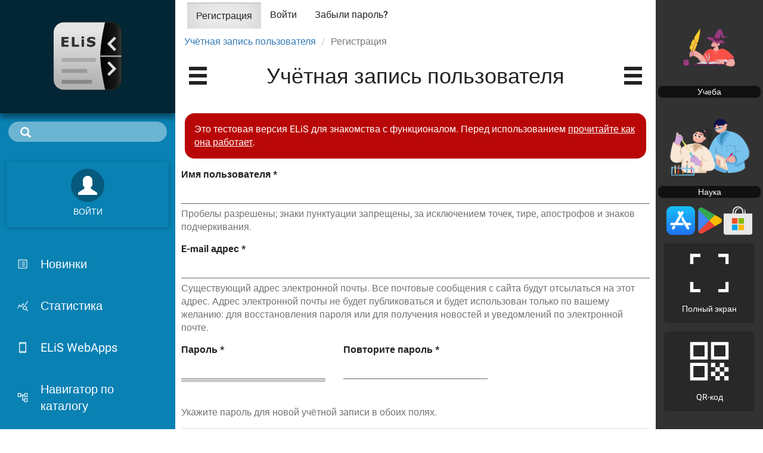

--- FILE ---
content_type: text/html; charset=utf-8
request_url: https://test.elibsystem.ru/user/register?destination=node/35857%23comment-form
body_size: 9231
content:
<!DOCTYPE html>
<html lang="ru" dir="ltr" prefix="content: http://purl.org/rss/1.0/modules/content/ dc: http://purl.org/dc/terms/ foaf: http://xmlns.com/foaf/0.1/ og: http://ogp.me/ns# rdfs: http://www.w3.org/2000/01/rdf-schema# sioc: http://rdfs.org/sioc/ns# sioct: http://rdfs.org/sioc/types# skos: http://www.w3.org/2004/02/skos/core# xsd: http://www.w3.org/2001/XMLSchema#">
<head profile="http://www.w3.org/1999/xhtml/vocab">
  <meta charset="utf-8">
  <meta name="viewport" content="width=device-width, initial-scale=1.0">
  <meta http-equiv="X-UA-Compatible" content="IE=Edge,chrome=1">  
  <meta http-equiv="Content-Type" content="text/html; charset=utf-8" />
<meta name="Generator" content="ELiS (https://lib.elibsystem.ru)" />
<link href="https://test.elibsystem.ru/elis/opensearch.xml" title="Библиотека ELiS" rel="search" type="application/opensearchdescription+xml" />
<link rel="manifest" href="https://test.elibsystem.ru/elis_pwa_manifest" />
<meta name="robots" content="noindex" />
<script src="https://www.google.com/recaptcha/api.js?hl=ru" async="async" defer="defer"></script>
<link href="https://test.elibsystem.ru/user/register?destination=node/35857%23comment-form&amp;language=en" rel="alternate" hreflang="en" />
<link href="https://test.elibsystem.ru/user/register?destination=node/35857%23comment-form" rel="alternate" hreflang="ru" />
<link rel="shortcut icon" href="https://test.elibsystem.ru/sites/default/files/favicon_1.ico" type="image/vnd.microsoft.icon" />
  <meta name='theme-color' content='#0981B3'/> 
  <meta property="og:image" content="https://test.elibsystem.ru/sites/all/themes/elis/img/logo-152.png">
  <title>Учётная запись пользователя | Библиотека ELiS</title>
  <link type="text/css" rel="stylesheet" href="https://test.elibsystem.ru/sites/default/files/css/css_lQaZfjVpwP_oGNqdtWCSpJT1EMqXdMiU84ekLLxQnc4.css" media="all" />
<link type="text/css" rel="stylesheet" href="https://test.elibsystem.ru/sites/default/files/css/css_MEGoweLvC6jrBWBIRq18V_i_4qAtoE3l3GVuA2nlQZc.css" media="all" />
<link type="text/css" rel="stylesheet" href="https://test.elibsystem.ru/sites/default/files/css/css_aSspr-SI6Z8N64T1isYf_WFI9DbHiedtIqo9xvXGk2Q.css" media="all" />
<link type="text/css" rel="stylesheet" href="https://test.elibsystem.ru/sites/default/files/css/css_Kwa0UDz4gWMoLxZZ6_LyNA2SBh8u5CnKedaVrxsr7mM.css" media="all" />
<link type="text/css" rel="stylesheet" href="https://test.elibsystem.ru/sites/default/files/css/css_MEaLKokA8oLXrMjlrrqXoe72BRZEas32JDjSrm9V9iA.css" media="all" />
  <script src="https://test.elibsystem.ru/sites/all/modules/jquery_update/replace/jquery/2.2/jquery.min.js?v=2.2.4"></script>
<script src="https://test.elibsystem.ru/misc/jquery-extend-3.4.0.js?v=2.2.4"></script>
<script src="https://test.elibsystem.ru/misc/jquery-html-prefilter-3.5.0-backport.js?v=2.2.4"></script>
<script src="https://test.elibsystem.ru/misc/jquery.once.js?v=1.2"></script>
<script src="https://test.elibsystem.ru/misc/drupal.js?ssx20k"></script>
<script src="https://test.elibsystem.ru/sites/all/modules/jquery_update/js/jquery_browser.js?v=0.0.1"></script>
<script src="https://test.elibsystem.ru/sites/all/modules/elis/js/prop-types.min.js?v=0.15.7"></script>
<script src="https://test.elibsystem.ru/sites/all/modules/elis/js/react-with-addons.min.js?v=0.15.7"></script>
<script src="https://test.elibsystem.ru/sites/all/modules/elis/js/react-dom.min.js?v=0.15.7"></script>
<script src="https://test.elibsystem.ru/sites/all/modules/elis/js/react-list.js?v=0.11"></script>
<script src="https://test.elibsystem.ru/sites/all/modules/elis/players/js/PlayerCommons.react.js?v=0.11"></script>
<script src="https://test.elibsystem.ru/sites/all/modules/elis/players/js/ColumnLayout.react.js?v=0.11"></script>
<script src="https://test.elibsystem.ru/sites/all/modules/elis/players/js/ElisStatsWidget.react.js?v=0.11"></script>
<script src="https://test.elibsystem.ru/sites/all/modules/elis/players/js/RemoteReader.react.js?v=0.11"></script>
<script src="https://test.elibsystem.ru/sites/all/modules/elis/players/js/H5pReader.react.js?v=0.11"></script>
<script src="https://test.elibsystem.ru/sites/all/modules/elis_search/js/ElisSearch.react.js?v=0.1"></script>
<script src="https://test.elibsystem.ru/sites/all/modules/elis_document/js/DocumentUploader.react.js?v=0.1"></script>
<script src="https://test.elibsystem.ru/sites/all/modules/elis_stats/js/ElisEventService.js?v=0.4"></script>
<script src="https://test.elibsystem.ru/sites/all/modules/elis_stats/js/ElisPlayLog.js?v=0.4"></script>
<script src="https://test.elibsystem.ru/sites/all/modules/elis_stats/js/ElisSyncService.js?v=0.4"></script>
<script src="https://test.elibsystem.ru/sites/all/modules/elis_user/js/ElisUser.js?v=0.1"></script>
<script src="https://test.elibsystem.ru/sites/all/modules/elis_document/js/DocumentPlayer.react.js?v=0.1"></script>
<script src="https://test.elibsystem.ru/sites/all/modules/elis_user/js/ElisUserWidget.react.js?v=0.1"></script>
<script src="https://test.elibsystem.ru/sites/all/modules/elis_pdf/js/PdfBookReader.react.js?v=0.2"></script>
<script src="https://test.elibsystem.ru/sites/all/modules/livetv/js/hls.min.js?v=0.2"></script>
<script src="https://test.elibsystem.ru/sites/all/modules/ebooks/js/PdfReader.react.js?v=0.2"></script>
<script src="https://test.elibsystem.ru/sites/all/modules/livetv/js/LiveTvPlayer.react.js?v=0.2"></script>
<script src="https://test.elibsystem.ru/sites/all/modules/myvideo/js/VideoPlayer.react.js?v=0.2"></script>
<script src="https://test.elibsystem.ru/sites/all/modules/presentations/js/PresentationPlayer.react.js?v=0.1"></script>
<script src="https://test.elibsystem.ru/sites/all/modules/elis_epub/EpubReader/js/EpubReader.react.js?v=0.1"></script>
<script src="https://test.elibsystem.ru/sites/all/modules/elis_image/js/ImagePlayer.react.js?v=0.1"></script>
<script src="https://test.elibsystem.ru/sites/all/modules/elis_web/WebReader/js/WebReader.react.js?v=0.1"></script>
<script src="https://test.elibsystem.ru/sites/all/modules/subj_library/js/ElisCatalog.react.js?v=0.4"></script>
<script src="https://test.elibsystem.ru/sites/all/modules/subj_library/js/ElisCatalogPage.react.js?v=0.3"></script>
<script src="https://test.elibsystem.ru/sites/all/modules/subj_library/js/ElisCatalogTree.react.js?v=0.3"></script>
<script src="https://test.elibsystem.ru/sites/all/modules/elis_homework/js/HomeworkPlayer.react.js?v=0.2"></script>
<script src="https://test.elibsystem.ru/sites/all/modules/jquery_update/replace/ui/external/jquery.cookie.js?v=67fb34f6a866c40d0570"></script>
<script src="https://test.elibsystem.ru/misc/form-single-submit.js?v=7.102"></script>
<script src="https://test.elibsystem.ru/sites/all/modules/elis_sendfile/js/SendFilePlayer.react.js?ssx20k"></script>
<script src="https://test.elibsystem.ru/sites/all/modules/exhibition/js/exhibition.js?ssx20k"></script>
<script src="https://test.elibsystem.ru/sites/default/files/languages/ru_0qzFoEVt0yAsI3bfu7sS5q7o28solZQTLh8DhLpT_dI.js?ssx20k"></script>
<script>    
    if ('serviceWorker' in navigator && navigator.userAgent.search(/Trident/) == -1) {
      navigator.serviceWorker.register('https://test.elibsystem.ru/elis_service_worker', {scope: 'https://test.elibsystem.ru'})
        .then(function(registration) {
	  registration.update();
          navigator.serviceWorker.ready.then(function(worker) {
            if (worker.sync != undefined) {
              worker.sync.register('syncdata');
            }
	  })
      })
      .catch(function(err) {console.log(err);});
    }</script>
<script src="https://test.elibsystem.ru/sites/all/modules/captcha/captcha.js?ssx20k"></script>
<script src="https://test.elibsystem.ru/sites/all/modules/h5p/scripts/h5p-integration.js?ssx20k"></script>
<script src="https://test.elibsystem.ru/modules/user/user.js?ssx20k"></script>
<script src="https://test.elibsystem.ru/sites/all/modules/antibot/js/antibot.js?ssx20k"></script>
<script src="https://test.elibsystem.ru/sites/all/themes/elis/js/bootstrap.min.js?ssx20k"></script>
<script src="https://test.elibsystem.ru/sites/all/themes/elis/js/jquery.browser.js?ssx20k"></script>
<script src="https://test.elibsystem.ru/sites/all/themes/elis/js/material.min.js?ssx20k"></script>
<script src="https://test.elibsystem.ru/sites/all/themes/elis/js/ripples.min.js?ssx20k"></script>
<script src="https://test.elibsystem.ru/sites/all/themes/elis/js/jquery.nouislider.js?ssx20k"></script>
<script src="https://test.elibsystem.ru/sites/all/themes/elis/js/jquery.dropdown.js?ssx20k"></script>
<script src="https://test.elibsystem.ru/sites/all/themes/elis/js/elis.js?ssx20k"></script>
<script src="https://test.elibsystem.ru/sites/all/themes/bootstrap/js/modules/user/user.js?ssx20k"></script>
<script>jQuery.extend(Drupal.settings, {"basePath":"\/","pathPrefix":"","setHasJsCookie":0,"ajaxPageState":{"theme":"elis","theme_token":"N_pREdkkhOSDUz2zR_dW_RlxtZlvWtl26cPMC4xfWdw","js":{"sites\/all\/themes\/bootstrap\/js\/bootstrap.js":1,"sites\/all\/modules\/jquery_update\/replace\/jquery\/2.2\/jquery.min.js":1,"misc\/jquery-extend-3.4.0.js":1,"misc\/jquery-html-prefilter-3.5.0-backport.js":1,"misc\/jquery.once.js":1,"misc\/drupal.js":1,"sites\/all\/modules\/jquery_update\/js\/jquery_browser.js":1,"sites\/all\/modules\/elis\/js\/prop-types.min.js":1,"sites\/all\/modules\/elis\/js\/react-with-addons.min.js":1,"sites\/all\/modules\/elis\/js\/react-dom.min.js":1,"sites\/all\/modules\/elis\/js\/react-list.js":1,"sites\/all\/modules\/elis\/players\/js\/PlayerCommons.react.js":1,"sites\/all\/modules\/elis\/players\/js\/ColumnLayout.react.js":1,"sites\/all\/modules\/elis\/players\/js\/ElisStatsWidget.react.js":1,"sites\/all\/modules\/elis\/players\/js\/RemoteReader.react.js":1,"sites\/all\/modules\/elis\/players\/js\/H5pReader.react.js":1,"sites\/all\/modules\/elis_search\/js\/ElisSearch.react.js":1,"sites\/all\/modules\/elis_document\/js\/DocumentUploader.react.js":1,"sites\/all\/modules\/elis_stats\/js\/ElisEventService.js":1,"sites\/all\/modules\/elis_stats\/js\/ElisPlayLog.js":1,"sites\/all\/modules\/elis_stats\/js\/ElisSyncService.js":1,"sites\/all\/modules\/elis_user\/js\/ElisUser.js":1,"sites\/all\/modules\/elis_document\/js\/DocumentPlayer.react.js":1,"sites\/all\/modules\/elis_user\/js\/ElisUserWidget.react.js":1,"sites\/all\/modules\/elis_pdf\/js\/PdfBookReader.react.js":1,"sites\/all\/modules\/livetv\/js\/hls.min.js":1,"sites\/all\/modules\/ebooks\/js\/PdfReader.react.js":1,"sites\/all\/modules\/livetv\/js\/LiveTvPlayer.react.js":1,"sites\/all\/modules\/myvideo\/js\/VideoPlayer.react.js":1,"sites\/all\/modules\/presentations\/js\/PresentationPlayer.react.js":1,"sites\/all\/modules\/elis_epub\/EpubReader\/js\/EpubReader.react.js":1,"sites\/all\/modules\/elis_image\/js\/ImagePlayer.react.js":1,"sites\/all\/modules\/elis_web\/WebReader\/js\/WebReader.react.js":1,"sites\/all\/modules\/subj_library\/js\/ElisCatalog.react.js":1,"sites\/all\/modules\/subj_library\/js\/ElisCatalogPage.react.js":1,"sites\/all\/modules\/subj_library\/js\/ElisCatalogTree.react.js":1,"sites\/all\/modules\/elis_homework\/js\/HomeworkPlayer.react.js":1,"sites\/all\/modules\/jquery_update\/replace\/ui\/external\/jquery.cookie.js":1,"misc\/form-single-submit.js":1,"sites\/all\/modules\/elis_sendfile\/js\/SendFilePlayer.react.js":1,"sites\/all\/modules\/exhibition\/js\/exhibition.js":1,"public:\/\/languages\/ru_0qzFoEVt0yAsI3bfu7sS5q7o28solZQTLh8DhLpT_dI.js":1,"0":1,"sites\/all\/modules\/captcha\/captcha.js":1,"sites\/all\/modules\/h5p\/scripts\/h5p-integration.js":1,"modules\/user\/user.js":1,"sites\/all\/modules\/antibot\/js\/antibot.js":1,"sites\/all\/themes\/elis\/js\/bootstrap.min.js":1,"sites\/all\/themes\/elis\/js\/jquery.browser.js":1,"sites\/all\/themes\/elis\/js\/material.min.js":1,"sites\/all\/themes\/elis\/js\/ripples.min.js":1,"sites\/all\/themes\/elis\/js\/jquery.nouislider.js":1,"sites\/all\/themes\/elis\/js\/jquery.dropdown.js":1,"sites\/all\/themes\/elis\/js\/elis.js":1,"sites\/all\/themes\/bootstrap\/js\/modules\/user\/user.js":1},"css":{"modules\/system\/system.base.css":1,"sites\/all\/modules\/elis\/css\/style.css":1,"sites\/all\/modules\/elis\/css\/elis_system.css":1,"sites\/all\/modules\/elis\/players\/css\/PlayerCommons.css":1,"sites\/all\/modules\/elis\/players\/css\/ColumnLayout.css":1,"sites\/all\/modules\/elis\/players\/css\/ElisStatsWidget.css":1,"sites\/all\/modules\/elis_user\/css\/elis_user.css":1,"sites\/all\/modules\/elis_pdf\/css\/PdfBookReader.css":1,"sites\/all\/modules\/ebooks\/css\/PdfReader.css":1,"sites\/all\/modules\/elis_epub\/EpubReader\/css\/EpubReader.css":1,"sites\/all\/modules\/subj_library\/css\/ElisCatalog.css":1,"sites\/all\/modules\/ebooks\/css\/ebooks-style.css":1,"sites\/all\/modules\/elis_search\/css\/elissearch.css":1,"sites\/all\/modules\/elis_cabinet\/css\/style.css":1,"sites\/all\/modules\/elis_epub\/css\/elis_epub.css":1,"sites\/all\/modules\/exhibition\/css\/exhibition.css":1,"modules\/field\/theme\/field.css":1,"modules\/node\/node.css":1,"sites\/all\/modules\/subj_library\/css\/subj-library-style.css":1,"sites\/all\/modules\/views\/css\/views.css":1,"sites\/all\/modules\/elis_stats\/css\/elis_stats.css":1,"sites\/all\/modules\/ckeditor\/css\/ckeditor.css":1,"sites\/all\/modules\/ctools\/css\/ctools.css":1,"modules\/locale\/locale.css":1,"sites\/all\/themes\/elis\/css\/bootstrap.min.css":1,"sites\/all\/themes\/elis\/css\/drupal_bootstrap.css":1,"sites\/all\/themes\/elis\/css\/material.css":1,"sites\/all\/themes\/elis\/css\/ripples.min.css":1,"sites\/all\/themes\/elis\/css\/roboto.min.css":1,"sites\/all\/themes\/elis\/css\/elis.css":1}},"elis":{"language":"ru"},"h5pContentHub":{"token":"028b558a00830"},"password":{"strengthTitle":"\u0421\u043b\u043e\u0436\u043d\u043e\u0441\u0442\u044c \u043f\u0430\u0440\u043e\u043b\u044f:","hasWeaknesses":"\u0423\u043b\u0443\u0447\u0448\u0435\u043d\u0438\u0435 \u043d\u0430\u0434\u0451\u0436\u043d\u043e\u0441\u0442\u0438 \u043f\u0430\u0440\u043e\u043b\u044f:","tooShort":"\u0418\u0441\u043f\u043e\u043b\u044c\u0437\u0443\u0439\u0442\u0435 \u043d\u0435 \u043c\u0435\u043d\u0435\u0435 6 \u0437\u043d\u0430\u043a\u043e\u0432","addLowerCase":"\u0414\u043e\u0431\u0430\u0432\u044c\u0442\u0435 \u0431\u0443\u043a\u0432\u044b \u0432 \u043d\u0438\u0436\u043d\u0435\u043c \u0440\u0435\u0433\u0438\u0441\u0442\u0440\u0435","addUpperCase":"\u0414\u043e\u0431\u0430\u0432\u044c\u0442\u0435 \u0431\u0443\u043a\u0432\u044b \u0432 \u0432\u0435\u0440\u0445\u043d\u0435\u043c \u0440\u0435\u0433\u0438\u0441\u0442\u0440\u0435","addNumbers":"\u0414\u043e\u0431\u0430\u0432\u0438\u0442\u044c \u0447\u0438\u0441\u043b\u043e","addPunctuation":"\u0414\u043e\u0431\u0430\u0432\u044c\u0442\u0435 \u043f\u0443\u043d\u043a\u0442\u0443\u0430\u0446\u0438\u044e","sameAsUsername":"\u0421\u0434\u0435\u043b\u0430\u0442\u044c \u043e\u0442\u043b\u0438\u0447\u043d\u044b\u043c \u043e\u0442 \u0438\u043c\u0435\u043d\u0438 \u043f\u043e\u043b\u044c\u0437\u043e\u0432\u0430\u0442\u0435\u043b\u044f","confirmSuccess":"\u0434\u0430","confirmFailure":"\u043d\u0435\u0442","weak":"\u0421\u043b\u0430\u0431\u044b\u0439","fair":"\u041d\u0435\u043f\u043b\u043e\u0445\u043e\u0439","good":"\u0425\u043e\u0440\u043e\u0448\u043e","strong":"\u0421\u0438\u043b\u044c\u043d\u044b\u0439","confirmTitle":"\u041f\u0430\u0440\u043e\u043b\u0438 \u0441\u043e\u0432\u043f\u0430\u0434\u0430\u044e\u0442:","username":""},"antibot":{"forms":{"user-register-form":{"action":"\/user\/register?destination=node\/35857%23comment-form","key":"6301cdaaa385700776023ec651f28762"}}},"urlIsAjaxTrusted":{"\/user\/register?destination=node\/35857%23comment-form":true},"bootstrap":{"anchorsFix":1,"anchorsSmoothScrolling":1,"formHasError":1,"popoverEnabled":0,"popoverOptions":{"animation":1,"html":0,"placement":"right","selector":"","trigger":"click","triggerAutoclose":1,"title":"","content":"","delay":0,"container":"body"},"tooltipEnabled":0,"tooltipOptions":{"animation":1,"html":0,"placement":"auto left","selector":"","trigger":"hover focus","delay":0,"container":"body"}}});</script>
</head>
<body class="html not-front not-logged-in two-sidebars page-user page-user-register i18n-ru" >
  
    
<style>
  :root {
    --sidebar_primary__primary-color: #0981B3;
    --sidebar_primary__text-color: #FFF;
    --sidebar_secondary__primary-color: #323232;
    --sidebar_secondary__text-color: #FFFFFF;
  }
  .sidebar-primary-theme, #sidebar-primary.sidebar-primary-theme {
    color: #FFF;    
    background: #0981B3;
  }
  .sidebar-secondary-theme, #sidebar-secondary.sidebar-secondary-theme {
    color: #FFFFFF;    
    background: #323232;
  }
  .primary-theme {color: #323232; background: #eee;}
.primary-theme-reversed {color: #eee; background: #323232;}
.header-panel {height: 144px;}
  </style>

<div id="page__wrapper">
  
  <div class='hidden' id='sidebar-overflow-screen'></div>
  
  <!-- primary sidebar -->
  <script>
    (function(){
      var isHidden = false;      if (window.innerWidth < 1024) { // on small screen always start hidden
        isHidden = true;
      } else if (localStorage.getItem('sidebar-primary-hidden') != null ) {
         if (localStorage.getItem('sidebar-primary-hidden') == 'hidden') {
           isHidden = true;
         }
      }
            if (isHidden) {
        document.write('<aside class="sidebar sidebar-primary-theme hidden" id="sidebar-primary">');
      } else {
        document.write('<aside class="sidebar sidebar-primary-theme" id="sidebar-primary">');
      }
    })();
  </script>
  <noscript>
  <aside class="sidebar sidebar-primary-theme" id="sidebar-primary">
  </noscript>
    
    
    
    
    
    <div class="menu sidebar-menu-first sidebar" data-nosnippet>
      
              <aside role="complementary">
            <div class="region region-sidebar-first">
    <section id="block-block-5" class="block block-block clearfix">

      
  <div style="width:100%; display: flex; align-items: center; justify-content: center; background: rgba(0,0,0,.7); min-height: 190px; box-shadow: rgba(0, 0, 0, 0.4) 0px 8px 8px 0px;"><a href="/"><img src="https://demo.elibsystem.ru/sites/all/themes/elis_column/logo.png" style="width:144px; height: 144px;" /></a></div>

</section>
<section id="block-elissearch-elis-search-fulltext" class="block block-elissearch clearfix">

      
  <div id='elis-search-111276' style='padding: 0; margin: 0 0; border-radius: 2px;' ></div><script>var elisSearchOpenAsModal = function() {  jQuery("#elis-search-111276_wrapper").remove();  var modalString = "<div id='elis-search-111276_wrapper' style='position: fixed; top:0; left:0; right:0;bottom:0; z-index:100; overflow: auto; background: rgba(0,0,0,.9); backdrop-filter: blur(10px);'>";  modalString += "<div onclick=\"jQuery('#elis-search-111276_wrapper').remove();\" style=\"width:100%; font-size: 32px; padding: 0.5em; cursor: pointer; color: #fff; background: #323232;\"><span style=\"padding: 0 1em;\">×</span> Close</div>";  modalString += "<div id='elis-search-111276'></div>";  modalString += "</div>";  jQuery("body").prepend(modalString);  open_search_block_elis_search();  setTimeout(function(){    jQuery("#elis-search-111276 input").focus();    jQuery("#elis-search-111276_wrapper").keyup(function(e) { if (e.key === "Escape") { jQuery("#elis-search-111276_wrapper").remove(); }});  }, 300);}</script><a onclick="elisSearchOpenAsModal()" class="no-decoration" role="search" style="margin: 14px; border-radius: 18px; padding: 8px 10px 8px 20px; background: rgba(255,255,255,.4); color: inherit; display: flex; cursor: pointer;" tabindex="1" aria-label="Поиск"><span class="icon glyphicon glyphicon-search" aria-hidden="true" style="font-size: 18px;"></span></a><script>function open_search_block_elis_search() {
      ReactDOM.render(
        React.createElement(ElisSearch, 
          { 
            baseUrl: "https://test.elibsystem.ru",
            allowedSearchTypes: ["library"],
            allowedSearchEntities: ["*"],
            node: null,
            isApp: "false",
            isKiosk: "false",
            chromeColor: "#eee",
            textColor: "#323232",
            vkCommentApiId: "3725417", 
            fbCommentAppId: "319316704859148",
            openResultTarget: "blank"
          }
        ), 
        document.getElementById("elis-search-111276")
      );
    }
    </script>
</section>
<section id="block-elis-user-currentuserelis" class="block block-elis-user clearfix">

      
  <aside class="user-block-wrapper">  <div class="withripple">  <noindex>   <a class="btn btn-default btn-raised clearfix hover-shadow" href="https://test.elibsystem.ru/user/login?destination=user/register" style="color: inherit" rel="nofollow">      <div style="vertical-align: center;">        <icon class="glyphicon glyphicon-user" style="font-size: 32px;border-radius: 32px; padding: 12px;background: rgba(0,0,0,.3); color: inherit;"></icon>        <div style="padding: 0.5em;">Войти</div>      </div>    </a></noindex>  </div></aside>
</section>
<section id="block-system-navigation" class="block block-system block-menu clearfix">

      
  <ul><li class="first leaf"><a href="/tracker" title="" class="menu_icon menu-1440 withripple"><div style="display: flex; align-items: center;"><img src="https://test.elibsystem.ru/sites/default/files/menu_icons/menu_icon_1440.png" class="menu_icon" />Новинки</div></a></li>
<li class="collapsed"><a href="/reports/elis" title="Список отчетов по использованию ELiS." class="menu_icon menu-1761 withripple"><div style="display: flex; align-items: center;"><img src="https://test.elibsystem.ru/sites/default/files/menu_icons/menu_icon_1761.png" class="menu_icon" />Статистика</div></a></li>
<li class="leaf"><a href="/app/catalog" title="" class="menu_icon menu-1760 withripple"><div style="display: flex; align-items: center;"><img src="https://test.elibsystem.ru/sites/default/files/menu_icons/menu_icon_1760.png" class="menu_icon" />ELiS WebApps</div></a></li>
<li class="last leaf"><a href="/navigator" title="" class="menu_icon menu-3652 withripple"><div style="display: flex; align-items: center;"><img src="https://test.elibsystem.ru/sites/default/files/menu_icons/menu_icon_2943.png" class="menu_icon" />Навигатор по каталогу</div></a></li>
</ul>
</section>
  </div>
        </aside>  <!-- /#sidebar-first -->
        
          
    </div>  
    
    
  </aside>
  
  <!-- end primary sidebar -->
  
  
  
  <!-- main content -->
  
  
  
    <div class="pages" style="flex-grow: 1; flex-shrink: 1; flex-basis: 60%;">
      
              <style>
          #about.well.page.active {
            padding-top: 0px;
            padding-bottom: 18px;
          }
          /* .page-header, .page-header icon, .top-bar {*/
          .top-bar {
            color: #323232;
            background: #eee;
          } 
        </style>
              
      
      <!-- top bar -->  
              
              
        
        
        
        
        
      
      
      
      
      
      <div>  
        <div class="page active" id="about">         
          
          <!-- <section class="col-sm-6"> -->
          
                        
            
                          <div class="tabs__wrapper">
                <h2 class="element-invisible">Главные вкладки</h2><ul class="tabs--primary nav nav-tabs"><li class="active"><a href="/user/register" class="active">Регистрация<span class="element-invisible">(активная вкладка)</span></a></li>
<li class=""><a href="/user">Войти</a></li>
<li class=""><a href="/user/password">Забыли пароль?</a></li>
</ul>              </div>
                        
            <ol class="breadcrumb"><li><a href="/user">Учётная запись пользователя</a><div class="ripple-wrapper"></div></li>
<li class="active">Регистрация<div class="ripple-wrapper"></div></li>
</ol>              
                
                      <div class="page-header">
                              <icon class="glyphicon glyphicon-menu-hamburger" data-sidebar="#sidebar-primary"></icon>
                            <h1>
              Учётная запись пользователя              </h1>
                              <icon class="glyphicon glyphicon-menu-hamburger" data-sidebar="#sidebar-secondary"></icon>
                          </div>
          
                      
          <section id="main-content">
              
                        
                                    <main>
                <div class="region region-content">
    <section id="block-block-6" class="block block-block clearfix">

      
  <div style="color: #FFFFFF; background: #b90707; margin: 1em; padding: 1em; border-radius: 1em; 0 8px 17px 0 rgba(0,0,0,0.2),0 6px 20px 0 rgba(0,0,0,0.19)">
Это тестовая версия ELiS для знакомства с функционалом. Перед использованием <a href="https://elibsystem.ru/node/542" style="color: #FFFFFF; text-decoration: underline;">прочитайте как она работает</a>.
</div>

</section>
<noscript>
  <style>form.antibot { display: none !important; }</style>
  <div class="antibot-no-js antibot-message antibot-message-warning messages warning">
    You must have JavaScript enabled to use this form.  </div>
</noscript>
<section id="block-system-main" class="block block-system clearfix">

      
  <form class="user-info-from-cookie antibot" enctype="multipart/form-data" action="/antibot" method="post" id="user-register-form" accept-charset="UTF-8"><div><div id="edit-account" class="form-wrapper form-group"><div class="form-item form-item-name form-type-textfield form-group"> <label class="control-label" for="edit-name">Имя пользователя <span class="form-required" title="Это поле обязательно для заполнения.">*</span></label>
<input class="username form-control form-text required" type="text" id="edit-name" name="name" value="" size="60" maxlength="60" /><div class="help-block">Пробелы разрешены; знаки пунктуации запрещены, за исключением точек, тире, апострофов и знаков подчеркивания.</div></div><div class="form-item form-item-mail form-type-textfield form-group"> <label class="control-label" for="edit-mail">E-mail адрес <span class="form-required" title="Это поле обязательно для заполнения.">*</span></label>
<input class="form-control form-text required" type="text" id="edit-mail" name="mail" value="" size="60" maxlength="254" /><div class="help-block">Существующий адрес электронной почты. Все почтовые сообщения с сайта будут отсылаться на этот адрес. Адрес электронной почты не будет публиковаться и будет использован только по вашему желанию: для восстановления пароля или для получения новостей и уведомлений по электронной почте.</div></div><div class="form-item form-item-pass form-type-password-confirm form-group"><div class="form-item form-item-pass-pass1 form-type-password form-group"> <label class="control-label" for="edit-pass-pass1">Пароль <span class="form-required" title="Это поле обязательно для заполнения.">*</span></label>
<input class="password-field form-control form-text required" type="password" id="edit-pass-pass1" name="pass[pass1]" size="25" maxlength="128" /></div><div class="form-item form-item-pass-pass2 form-type-password form-group"> <label class="control-label" for="edit-pass-pass2">Повторите пароль <span class="form-required" title="Это поле обязательно для заполнения.">*</span></label>
<input class="password-confirm form-control form-text required" type="password" id="edit-pass-pass2" name="pass[pass2]" size="25" maxlength="128" /></div><div class="help-block">Укажите пароль для новой учётной записи в обоих полях.</div></div></div><input type="hidden" name="form_build_id" value="form-wioltL5Wm_7Wjg3rYX9ihfvHiIKaf1B1nTjxU8dJkbM" />
<input type="hidden" name="form_id" value="user_register_form" />
<input type="hidden" name="antibot_key" value="" />
<fieldset  class="captcha panel panel-default form-wrapper" id="bootstrap-panel">
          <legend class="panel-heading">
      <span class="panel-title fieldset-legend">CAPTCHA</span>
    </legend>
        <div class="panel-body" id="bootstrap-panel-body">
    <div class="help-block">This question is for testing whether or not you are a human visitor and to prevent automated spam submissions.</div>    <input type="hidden" name="captcha_sid" value="821471" />
<input type="hidden" name="captcha_token" value="478b114ce35523f603a39a5404045d67" />
<input type="hidden" name="captcha_response" value="Google no captcha" />
<div class="g-recaptcha" data-sitekey="6Lcs8CAcAAAAALUvrgCZDfIJbIFuhTRQa2nMJZvJ" data-theme="light" data-type="image"></div><input type="hidden" name="captcha_cacheable" value="1" />
  </div>
</fieldset>
<div class="form-actions form-wrapper form-group" id="edit-actions"><button type="submit" id="edit-submit" name="op" value="Регистрация" class="btn btn-default form-submit btn-raised">Регистрация</button>
</div></div></form>
</section>
  </div>
            </main>
          </section>
        
        </div>
        
      </div> <!-- end col-xs-10 -->
      
      
          
    </div> <!-- end pages col-xs-9 -->  
    
  <!-- end main content -->
  
  
  <!-- secondary sidebar -->
  <script>
    (function(){
      var isHidden = false;      if (window.innerWidth < 1024) {
        isHidden = true;
      } else if (localStorage.getItem('sidebar-secondary-hidden') != null) {
        if (localStorage.getItem('sidebar-secondary-hidden') == 'hidden') {
          isHidden = true;
        }
      }
            if (isHidden) {
        document.write('<aside class="sidebar hidden sidebar-secondary-theme" id="sidebar-secondary" data-nosnippet>');
      } else {
        document.write('<aside class="sidebar sidebar-secondary-theme" id="sidebar-secondary" data-nosnippet>');
      }
    })();
  </script>
  <noscript>
    <aside class="sidebar sidebar-secondary-theme" id="sidebar-secondary" data-nosnippet>
  </noscript>
    
    <div>
                  <div class="sidebar sidebar-menu-second menu visible-lg visible-md visible-sm visible-xs">                    
            <aside role="complementary">
                <div class="region region-sidebar-second">
    <section id="block-block-9" class="block block-block clearfix">

      
  <div style="display: flex; flex-direction: column;">
<p>  <a class="no-decoration" style="display: flex; flex-direction: column; justify-content: center;" href="/node/38588"><br />
    <img src="/sites/default/files/images/student.svg" style="height: 100px; width: auto;" /></a></p>
<div style="margin: 4px; border-radius: 8px; color: #FFF; background: #111; text-align: center;">Учеба</div>
<p>  </p>
<p>  <a class="no-decoration" style="display: flex; flex-direction: column; justify-content: center;" href="/node/38589"><br />
    <img src="/sites/default/files/images/science.svg" style="height: 100px; width: auto;" /></a></p>
<div style="margin: 4px; border-radius: 8px; color: #FFF; background: #111; text-align: center;">Наука</div>
<p>  
</p></div>

</section>
<section id="block-device-elis-device-app-links" class="block block-device clearfix">

      
  <div style='display: flex; width: 100%; justify-content: center; gap: 8px; flex-wrap: wrap;'><a href='https://apps.apple.com/ru/app/id729464203' rel='nofollow' target='_blank'><img src='https://test.elibsystem.ru/sites/all/modules/device/img/appstore.svg' style='width: 48px; height: 48px;'/></a><a href='https://play.google.com/store/apps/details?id=air.ru.elibsystem.elis' rel='nofollow' target='_blank'><img src='https://test.elibsystem.ru/sites/all/modules/device/img/google-play.svg' style='width: 48px; height: 48px;'/></a><a href='https://apps.microsoft.com/detail/9n3m701t69lf' rel='nofollow' target='_blank'><img src='https://test.elibsystem.ru/sites/all/modules/device/img/microsoft-store.svg' style='width: 48px; height: 48px;'/></a></div>
</section>
<section id="block-elis-elis-icons" class="block block-elis clearfix">

      
  <script>function icon_block_elis_0_onclick(event){var id = "block-system-main";var el = document.getElementById(id);var oldStyle = {background: el.style.background, height: el.style.height, overflow: el.style.overflow};var fullscreenStyle = {background: "#FFF", height: "100%", overflow: "auto"};function fullscreenPageElement(e) {if (document.fullscreenElement && document.fullscreenElement.id == id) {for (var key in fullscreenStyle) {el.style[key] = fullscreenStyle[key];}} else { for (var key in oldStyle) {el.style[key] = oldStyle[key]; el.removeEventListener("fullscreenchange", fullscreenPageElement);}}}el.addEventListener("fullscreenchange", fullscreenPageElement);el.requestFullscreen();}</script><a class="icon_block_elis__btn no-decoration"  onclick="icon_block_elis_0_onclick(event)" style="display: flex; color: inherit;"><svg xmlns="http://www.w3.org/2000/svg" height="48px" viewBox="0 -960 960 960" width="48px" class="icon_block_elis__icon"><path d="M120-120v-193h60v133h133v60H120Zm527 0v-60h133v-133h60v193H647ZM120-647v-193h193v60H180v133h-60Zm660 0v-133H647v-60h193v193h-60Z"/></svg><div class="icon_block_elis__title">Полный экран</div></a><script>function icon_block_elis_1_onclick(event){function viewQr() {  var qrWrapper = document.getElementById("qrcode-wrapper");  if (qrWrapper == null) {    qrWrapper = document.createElement("div"); qrWrapper.setAttribute("id","qrcode-wrapper"); qrWrapper.setAttribute("style","position: absolute; width: 100%; height: 100vh; top:0;left:0;right:0;z-index:100100;background: #000; display: flex; flex-direction: column; align-items: center; justify-content: space-between;"); document.body.appendChild(qrWrapper);    qrWrapper.innerHTML = "<div id='elis-qrcode-img' onclick='jQuery(\"#qrcode-wrapper\").remove();'></div><a class='btn btn-default' onclick='jQuery(\"#qrcode-wrapper\").remove();' style='width: 100%; padding: 1em; color: #FFF; background: rgba(255,255,255,.2);'>Close</a>";  }  var size = Math.min(window.innerWidth, window.innerHeight) - 100;   var text = "https://test.elibsystem.ru/user/register";  var qrCode = new QRCode(document.getElementById("elis-qrcode-img"), {useSVG: true, width: size, height: size, text: text});}if (typeof QRCode === "undefined") { jQuery.getScript("https://test.elibsystem.ru/sites/all/modules/elis/js/qrcode.min.js", function(){viewQr()});}else {viewQr();}}</script><a class="icon_block_elis__btn no-decoration"  onclick="icon_block_elis_1_onclick(event)" style="display: flex; color: inherit;"><svg xmlns="http://www.w3.org/2000/svg" height="48px" viewBox="0 -960 960 960" width="48px" class="icon_block_elis__icon"><path d="M120-510v-330h330v330H120Zm60-60h210v-210H180v210Zm-60 450v-330h330v330H120Zm60-60h210v-210H180v210Zm330-330v-330h330v330H510Zm60-60h210v-210H570v210Zm188 450v-82h82v82h-82ZM510-367v-83h82v83h-82Zm82 82v-82h83v82h-83Zm-82 83v-83h82v83h-82Zm82 82v-82h83v82h-83Zm83-82v-83h83v83h-83Zm0-165v-83h83v83h-83Zm83 82v-82h82v82h-82Z"/></svg><div class="icon_block_elis__title">QR-код</div></a>
</section>
  </div>
            </aside>  <!-- /#sidebar-second -->          
          </div>
            </div>
  </aside>
  
  <!-- end secondary sidebar -->
  
</div>
  <div class="fixed-bottom"><script src="https://test.elibsystem.ru/sites/all/themes/bootstrap/js/bootstrap.js?ssx20k"></script>
</div>
  <script>
    (function($) {  
     jQuery.material.init();
     jQuery.material.checkbox("input[type='checkbox']");
    })(jQuery);    
  </script>
    
  
</body>
</html>


--- FILE ---
content_type: text/html; charset=utf-8
request_url: https://www.google.com/recaptcha/api2/anchor?ar=1&k=6Lcs8CAcAAAAALUvrgCZDfIJbIFuhTRQa2nMJZvJ&co=aHR0cHM6Ly90ZXN0LmVsaWJzeXN0ZW0ucnU6NDQz&hl=ru&type=image&v=PoyoqOPhxBO7pBk68S4YbpHZ&theme=light&size=normal&anchor-ms=20000&execute-ms=30000&cb=a90qano7ham2
body_size: 49385
content:
<!DOCTYPE HTML><html dir="ltr" lang="ru"><head><meta http-equiv="Content-Type" content="text/html; charset=UTF-8">
<meta http-equiv="X-UA-Compatible" content="IE=edge">
<title>reCAPTCHA</title>
<style type="text/css">
/* cyrillic-ext */
@font-face {
  font-family: 'Roboto';
  font-style: normal;
  font-weight: 400;
  font-stretch: 100%;
  src: url(//fonts.gstatic.com/s/roboto/v48/KFO7CnqEu92Fr1ME7kSn66aGLdTylUAMa3GUBHMdazTgWw.woff2) format('woff2');
  unicode-range: U+0460-052F, U+1C80-1C8A, U+20B4, U+2DE0-2DFF, U+A640-A69F, U+FE2E-FE2F;
}
/* cyrillic */
@font-face {
  font-family: 'Roboto';
  font-style: normal;
  font-weight: 400;
  font-stretch: 100%;
  src: url(//fonts.gstatic.com/s/roboto/v48/KFO7CnqEu92Fr1ME7kSn66aGLdTylUAMa3iUBHMdazTgWw.woff2) format('woff2');
  unicode-range: U+0301, U+0400-045F, U+0490-0491, U+04B0-04B1, U+2116;
}
/* greek-ext */
@font-face {
  font-family: 'Roboto';
  font-style: normal;
  font-weight: 400;
  font-stretch: 100%;
  src: url(//fonts.gstatic.com/s/roboto/v48/KFO7CnqEu92Fr1ME7kSn66aGLdTylUAMa3CUBHMdazTgWw.woff2) format('woff2');
  unicode-range: U+1F00-1FFF;
}
/* greek */
@font-face {
  font-family: 'Roboto';
  font-style: normal;
  font-weight: 400;
  font-stretch: 100%;
  src: url(//fonts.gstatic.com/s/roboto/v48/KFO7CnqEu92Fr1ME7kSn66aGLdTylUAMa3-UBHMdazTgWw.woff2) format('woff2');
  unicode-range: U+0370-0377, U+037A-037F, U+0384-038A, U+038C, U+038E-03A1, U+03A3-03FF;
}
/* math */
@font-face {
  font-family: 'Roboto';
  font-style: normal;
  font-weight: 400;
  font-stretch: 100%;
  src: url(//fonts.gstatic.com/s/roboto/v48/KFO7CnqEu92Fr1ME7kSn66aGLdTylUAMawCUBHMdazTgWw.woff2) format('woff2');
  unicode-range: U+0302-0303, U+0305, U+0307-0308, U+0310, U+0312, U+0315, U+031A, U+0326-0327, U+032C, U+032F-0330, U+0332-0333, U+0338, U+033A, U+0346, U+034D, U+0391-03A1, U+03A3-03A9, U+03B1-03C9, U+03D1, U+03D5-03D6, U+03F0-03F1, U+03F4-03F5, U+2016-2017, U+2034-2038, U+203C, U+2040, U+2043, U+2047, U+2050, U+2057, U+205F, U+2070-2071, U+2074-208E, U+2090-209C, U+20D0-20DC, U+20E1, U+20E5-20EF, U+2100-2112, U+2114-2115, U+2117-2121, U+2123-214F, U+2190, U+2192, U+2194-21AE, U+21B0-21E5, U+21F1-21F2, U+21F4-2211, U+2213-2214, U+2216-22FF, U+2308-230B, U+2310, U+2319, U+231C-2321, U+2336-237A, U+237C, U+2395, U+239B-23B7, U+23D0, U+23DC-23E1, U+2474-2475, U+25AF, U+25B3, U+25B7, U+25BD, U+25C1, U+25CA, U+25CC, U+25FB, U+266D-266F, U+27C0-27FF, U+2900-2AFF, U+2B0E-2B11, U+2B30-2B4C, U+2BFE, U+3030, U+FF5B, U+FF5D, U+1D400-1D7FF, U+1EE00-1EEFF;
}
/* symbols */
@font-face {
  font-family: 'Roboto';
  font-style: normal;
  font-weight: 400;
  font-stretch: 100%;
  src: url(//fonts.gstatic.com/s/roboto/v48/KFO7CnqEu92Fr1ME7kSn66aGLdTylUAMaxKUBHMdazTgWw.woff2) format('woff2');
  unicode-range: U+0001-000C, U+000E-001F, U+007F-009F, U+20DD-20E0, U+20E2-20E4, U+2150-218F, U+2190, U+2192, U+2194-2199, U+21AF, U+21E6-21F0, U+21F3, U+2218-2219, U+2299, U+22C4-22C6, U+2300-243F, U+2440-244A, U+2460-24FF, U+25A0-27BF, U+2800-28FF, U+2921-2922, U+2981, U+29BF, U+29EB, U+2B00-2BFF, U+4DC0-4DFF, U+FFF9-FFFB, U+10140-1018E, U+10190-1019C, U+101A0, U+101D0-101FD, U+102E0-102FB, U+10E60-10E7E, U+1D2C0-1D2D3, U+1D2E0-1D37F, U+1F000-1F0FF, U+1F100-1F1AD, U+1F1E6-1F1FF, U+1F30D-1F30F, U+1F315, U+1F31C, U+1F31E, U+1F320-1F32C, U+1F336, U+1F378, U+1F37D, U+1F382, U+1F393-1F39F, U+1F3A7-1F3A8, U+1F3AC-1F3AF, U+1F3C2, U+1F3C4-1F3C6, U+1F3CA-1F3CE, U+1F3D4-1F3E0, U+1F3ED, U+1F3F1-1F3F3, U+1F3F5-1F3F7, U+1F408, U+1F415, U+1F41F, U+1F426, U+1F43F, U+1F441-1F442, U+1F444, U+1F446-1F449, U+1F44C-1F44E, U+1F453, U+1F46A, U+1F47D, U+1F4A3, U+1F4B0, U+1F4B3, U+1F4B9, U+1F4BB, U+1F4BF, U+1F4C8-1F4CB, U+1F4D6, U+1F4DA, U+1F4DF, U+1F4E3-1F4E6, U+1F4EA-1F4ED, U+1F4F7, U+1F4F9-1F4FB, U+1F4FD-1F4FE, U+1F503, U+1F507-1F50B, U+1F50D, U+1F512-1F513, U+1F53E-1F54A, U+1F54F-1F5FA, U+1F610, U+1F650-1F67F, U+1F687, U+1F68D, U+1F691, U+1F694, U+1F698, U+1F6AD, U+1F6B2, U+1F6B9-1F6BA, U+1F6BC, U+1F6C6-1F6CF, U+1F6D3-1F6D7, U+1F6E0-1F6EA, U+1F6F0-1F6F3, U+1F6F7-1F6FC, U+1F700-1F7FF, U+1F800-1F80B, U+1F810-1F847, U+1F850-1F859, U+1F860-1F887, U+1F890-1F8AD, U+1F8B0-1F8BB, U+1F8C0-1F8C1, U+1F900-1F90B, U+1F93B, U+1F946, U+1F984, U+1F996, U+1F9E9, U+1FA00-1FA6F, U+1FA70-1FA7C, U+1FA80-1FA89, U+1FA8F-1FAC6, U+1FACE-1FADC, U+1FADF-1FAE9, U+1FAF0-1FAF8, U+1FB00-1FBFF;
}
/* vietnamese */
@font-face {
  font-family: 'Roboto';
  font-style: normal;
  font-weight: 400;
  font-stretch: 100%;
  src: url(//fonts.gstatic.com/s/roboto/v48/KFO7CnqEu92Fr1ME7kSn66aGLdTylUAMa3OUBHMdazTgWw.woff2) format('woff2');
  unicode-range: U+0102-0103, U+0110-0111, U+0128-0129, U+0168-0169, U+01A0-01A1, U+01AF-01B0, U+0300-0301, U+0303-0304, U+0308-0309, U+0323, U+0329, U+1EA0-1EF9, U+20AB;
}
/* latin-ext */
@font-face {
  font-family: 'Roboto';
  font-style: normal;
  font-weight: 400;
  font-stretch: 100%;
  src: url(//fonts.gstatic.com/s/roboto/v48/KFO7CnqEu92Fr1ME7kSn66aGLdTylUAMa3KUBHMdazTgWw.woff2) format('woff2');
  unicode-range: U+0100-02BA, U+02BD-02C5, U+02C7-02CC, U+02CE-02D7, U+02DD-02FF, U+0304, U+0308, U+0329, U+1D00-1DBF, U+1E00-1E9F, U+1EF2-1EFF, U+2020, U+20A0-20AB, U+20AD-20C0, U+2113, U+2C60-2C7F, U+A720-A7FF;
}
/* latin */
@font-face {
  font-family: 'Roboto';
  font-style: normal;
  font-weight: 400;
  font-stretch: 100%;
  src: url(//fonts.gstatic.com/s/roboto/v48/KFO7CnqEu92Fr1ME7kSn66aGLdTylUAMa3yUBHMdazQ.woff2) format('woff2');
  unicode-range: U+0000-00FF, U+0131, U+0152-0153, U+02BB-02BC, U+02C6, U+02DA, U+02DC, U+0304, U+0308, U+0329, U+2000-206F, U+20AC, U+2122, U+2191, U+2193, U+2212, U+2215, U+FEFF, U+FFFD;
}
/* cyrillic-ext */
@font-face {
  font-family: 'Roboto';
  font-style: normal;
  font-weight: 500;
  font-stretch: 100%;
  src: url(//fonts.gstatic.com/s/roboto/v48/KFO7CnqEu92Fr1ME7kSn66aGLdTylUAMa3GUBHMdazTgWw.woff2) format('woff2');
  unicode-range: U+0460-052F, U+1C80-1C8A, U+20B4, U+2DE0-2DFF, U+A640-A69F, U+FE2E-FE2F;
}
/* cyrillic */
@font-face {
  font-family: 'Roboto';
  font-style: normal;
  font-weight: 500;
  font-stretch: 100%;
  src: url(//fonts.gstatic.com/s/roboto/v48/KFO7CnqEu92Fr1ME7kSn66aGLdTylUAMa3iUBHMdazTgWw.woff2) format('woff2');
  unicode-range: U+0301, U+0400-045F, U+0490-0491, U+04B0-04B1, U+2116;
}
/* greek-ext */
@font-face {
  font-family: 'Roboto';
  font-style: normal;
  font-weight: 500;
  font-stretch: 100%;
  src: url(//fonts.gstatic.com/s/roboto/v48/KFO7CnqEu92Fr1ME7kSn66aGLdTylUAMa3CUBHMdazTgWw.woff2) format('woff2');
  unicode-range: U+1F00-1FFF;
}
/* greek */
@font-face {
  font-family: 'Roboto';
  font-style: normal;
  font-weight: 500;
  font-stretch: 100%;
  src: url(//fonts.gstatic.com/s/roboto/v48/KFO7CnqEu92Fr1ME7kSn66aGLdTylUAMa3-UBHMdazTgWw.woff2) format('woff2');
  unicode-range: U+0370-0377, U+037A-037F, U+0384-038A, U+038C, U+038E-03A1, U+03A3-03FF;
}
/* math */
@font-face {
  font-family: 'Roboto';
  font-style: normal;
  font-weight: 500;
  font-stretch: 100%;
  src: url(//fonts.gstatic.com/s/roboto/v48/KFO7CnqEu92Fr1ME7kSn66aGLdTylUAMawCUBHMdazTgWw.woff2) format('woff2');
  unicode-range: U+0302-0303, U+0305, U+0307-0308, U+0310, U+0312, U+0315, U+031A, U+0326-0327, U+032C, U+032F-0330, U+0332-0333, U+0338, U+033A, U+0346, U+034D, U+0391-03A1, U+03A3-03A9, U+03B1-03C9, U+03D1, U+03D5-03D6, U+03F0-03F1, U+03F4-03F5, U+2016-2017, U+2034-2038, U+203C, U+2040, U+2043, U+2047, U+2050, U+2057, U+205F, U+2070-2071, U+2074-208E, U+2090-209C, U+20D0-20DC, U+20E1, U+20E5-20EF, U+2100-2112, U+2114-2115, U+2117-2121, U+2123-214F, U+2190, U+2192, U+2194-21AE, U+21B0-21E5, U+21F1-21F2, U+21F4-2211, U+2213-2214, U+2216-22FF, U+2308-230B, U+2310, U+2319, U+231C-2321, U+2336-237A, U+237C, U+2395, U+239B-23B7, U+23D0, U+23DC-23E1, U+2474-2475, U+25AF, U+25B3, U+25B7, U+25BD, U+25C1, U+25CA, U+25CC, U+25FB, U+266D-266F, U+27C0-27FF, U+2900-2AFF, U+2B0E-2B11, U+2B30-2B4C, U+2BFE, U+3030, U+FF5B, U+FF5D, U+1D400-1D7FF, U+1EE00-1EEFF;
}
/* symbols */
@font-face {
  font-family: 'Roboto';
  font-style: normal;
  font-weight: 500;
  font-stretch: 100%;
  src: url(//fonts.gstatic.com/s/roboto/v48/KFO7CnqEu92Fr1ME7kSn66aGLdTylUAMaxKUBHMdazTgWw.woff2) format('woff2');
  unicode-range: U+0001-000C, U+000E-001F, U+007F-009F, U+20DD-20E0, U+20E2-20E4, U+2150-218F, U+2190, U+2192, U+2194-2199, U+21AF, U+21E6-21F0, U+21F3, U+2218-2219, U+2299, U+22C4-22C6, U+2300-243F, U+2440-244A, U+2460-24FF, U+25A0-27BF, U+2800-28FF, U+2921-2922, U+2981, U+29BF, U+29EB, U+2B00-2BFF, U+4DC0-4DFF, U+FFF9-FFFB, U+10140-1018E, U+10190-1019C, U+101A0, U+101D0-101FD, U+102E0-102FB, U+10E60-10E7E, U+1D2C0-1D2D3, U+1D2E0-1D37F, U+1F000-1F0FF, U+1F100-1F1AD, U+1F1E6-1F1FF, U+1F30D-1F30F, U+1F315, U+1F31C, U+1F31E, U+1F320-1F32C, U+1F336, U+1F378, U+1F37D, U+1F382, U+1F393-1F39F, U+1F3A7-1F3A8, U+1F3AC-1F3AF, U+1F3C2, U+1F3C4-1F3C6, U+1F3CA-1F3CE, U+1F3D4-1F3E0, U+1F3ED, U+1F3F1-1F3F3, U+1F3F5-1F3F7, U+1F408, U+1F415, U+1F41F, U+1F426, U+1F43F, U+1F441-1F442, U+1F444, U+1F446-1F449, U+1F44C-1F44E, U+1F453, U+1F46A, U+1F47D, U+1F4A3, U+1F4B0, U+1F4B3, U+1F4B9, U+1F4BB, U+1F4BF, U+1F4C8-1F4CB, U+1F4D6, U+1F4DA, U+1F4DF, U+1F4E3-1F4E6, U+1F4EA-1F4ED, U+1F4F7, U+1F4F9-1F4FB, U+1F4FD-1F4FE, U+1F503, U+1F507-1F50B, U+1F50D, U+1F512-1F513, U+1F53E-1F54A, U+1F54F-1F5FA, U+1F610, U+1F650-1F67F, U+1F687, U+1F68D, U+1F691, U+1F694, U+1F698, U+1F6AD, U+1F6B2, U+1F6B9-1F6BA, U+1F6BC, U+1F6C6-1F6CF, U+1F6D3-1F6D7, U+1F6E0-1F6EA, U+1F6F0-1F6F3, U+1F6F7-1F6FC, U+1F700-1F7FF, U+1F800-1F80B, U+1F810-1F847, U+1F850-1F859, U+1F860-1F887, U+1F890-1F8AD, U+1F8B0-1F8BB, U+1F8C0-1F8C1, U+1F900-1F90B, U+1F93B, U+1F946, U+1F984, U+1F996, U+1F9E9, U+1FA00-1FA6F, U+1FA70-1FA7C, U+1FA80-1FA89, U+1FA8F-1FAC6, U+1FACE-1FADC, U+1FADF-1FAE9, U+1FAF0-1FAF8, U+1FB00-1FBFF;
}
/* vietnamese */
@font-face {
  font-family: 'Roboto';
  font-style: normal;
  font-weight: 500;
  font-stretch: 100%;
  src: url(//fonts.gstatic.com/s/roboto/v48/KFO7CnqEu92Fr1ME7kSn66aGLdTylUAMa3OUBHMdazTgWw.woff2) format('woff2');
  unicode-range: U+0102-0103, U+0110-0111, U+0128-0129, U+0168-0169, U+01A0-01A1, U+01AF-01B0, U+0300-0301, U+0303-0304, U+0308-0309, U+0323, U+0329, U+1EA0-1EF9, U+20AB;
}
/* latin-ext */
@font-face {
  font-family: 'Roboto';
  font-style: normal;
  font-weight: 500;
  font-stretch: 100%;
  src: url(//fonts.gstatic.com/s/roboto/v48/KFO7CnqEu92Fr1ME7kSn66aGLdTylUAMa3KUBHMdazTgWw.woff2) format('woff2');
  unicode-range: U+0100-02BA, U+02BD-02C5, U+02C7-02CC, U+02CE-02D7, U+02DD-02FF, U+0304, U+0308, U+0329, U+1D00-1DBF, U+1E00-1E9F, U+1EF2-1EFF, U+2020, U+20A0-20AB, U+20AD-20C0, U+2113, U+2C60-2C7F, U+A720-A7FF;
}
/* latin */
@font-face {
  font-family: 'Roboto';
  font-style: normal;
  font-weight: 500;
  font-stretch: 100%;
  src: url(//fonts.gstatic.com/s/roboto/v48/KFO7CnqEu92Fr1ME7kSn66aGLdTylUAMa3yUBHMdazQ.woff2) format('woff2');
  unicode-range: U+0000-00FF, U+0131, U+0152-0153, U+02BB-02BC, U+02C6, U+02DA, U+02DC, U+0304, U+0308, U+0329, U+2000-206F, U+20AC, U+2122, U+2191, U+2193, U+2212, U+2215, U+FEFF, U+FFFD;
}
/* cyrillic-ext */
@font-face {
  font-family: 'Roboto';
  font-style: normal;
  font-weight: 900;
  font-stretch: 100%;
  src: url(//fonts.gstatic.com/s/roboto/v48/KFO7CnqEu92Fr1ME7kSn66aGLdTylUAMa3GUBHMdazTgWw.woff2) format('woff2');
  unicode-range: U+0460-052F, U+1C80-1C8A, U+20B4, U+2DE0-2DFF, U+A640-A69F, U+FE2E-FE2F;
}
/* cyrillic */
@font-face {
  font-family: 'Roboto';
  font-style: normal;
  font-weight: 900;
  font-stretch: 100%;
  src: url(//fonts.gstatic.com/s/roboto/v48/KFO7CnqEu92Fr1ME7kSn66aGLdTylUAMa3iUBHMdazTgWw.woff2) format('woff2');
  unicode-range: U+0301, U+0400-045F, U+0490-0491, U+04B0-04B1, U+2116;
}
/* greek-ext */
@font-face {
  font-family: 'Roboto';
  font-style: normal;
  font-weight: 900;
  font-stretch: 100%;
  src: url(//fonts.gstatic.com/s/roboto/v48/KFO7CnqEu92Fr1ME7kSn66aGLdTylUAMa3CUBHMdazTgWw.woff2) format('woff2');
  unicode-range: U+1F00-1FFF;
}
/* greek */
@font-face {
  font-family: 'Roboto';
  font-style: normal;
  font-weight: 900;
  font-stretch: 100%;
  src: url(//fonts.gstatic.com/s/roboto/v48/KFO7CnqEu92Fr1ME7kSn66aGLdTylUAMa3-UBHMdazTgWw.woff2) format('woff2');
  unicode-range: U+0370-0377, U+037A-037F, U+0384-038A, U+038C, U+038E-03A1, U+03A3-03FF;
}
/* math */
@font-face {
  font-family: 'Roboto';
  font-style: normal;
  font-weight: 900;
  font-stretch: 100%;
  src: url(//fonts.gstatic.com/s/roboto/v48/KFO7CnqEu92Fr1ME7kSn66aGLdTylUAMawCUBHMdazTgWw.woff2) format('woff2');
  unicode-range: U+0302-0303, U+0305, U+0307-0308, U+0310, U+0312, U+0315, U+031A, U+0326-0327, U+032C, U+032F-0330, U+0332-0333, U+0338, U+033A, U+0346, U+034D, U+0391-03A1, U+03A3-03A9, U+03B1-03C9, U+03D1, U+03D5-03D6, U+03F0-03F1, U+03F4-03F5, U+2016-2017, U+2034-2038, U+203C, U+2040, U+2043, U+2047, U+2050, U+2057, U+205F, U+2070-2071, U+2074-208E, U+2090-209C, U+20D0-20DC, U+20E1, U+20E5-20EF, U+2100-2112, U+2114-2115, U+2117-2121, U+2123-214F, U+2190, U+2192, U+2194-21AE, U+21B0-21E5, U+21F1-21F2, U+21F4-2211, U+2213-2214, U+2216-22FF, U+2308-230B, U+2310, U+2319, U+231C-2321, U+2336-237A, U+237C, U+2395, U+239B-23B7, U+23D0, U+23DC-23E1, U+2474-2475, U+25AF, U+25B3, U+25B7, U+25BD, U+25C1, U+25CA, U+25CC, U+25FB, U+266D-266F, U+27C0-27FF, U+2900-2AFF, U+2B0E-2B11, U+2B30-2B4C, U+2BFE, U+3030, U+FF5B, U+FF5D, U+1D400-1D7FF, U+1EE00-1EEFF;
}
/* symbols */
@font-face {
  font-family: 'Roboto';
  font-style: normal;
  font-weight: 900;
  font-stretch: 100%;
  src: url(//fonts.gstatic.com/s/roboto/v48/KFO7CnqEu92Fr1ME7kSn66aGLdTylUAMaxKUBHMdazTgWw.woff2) format('woff2');
  unicode-range: U+0001-000C, U+000E-001F, U+007F-009F, U+20DD-20E0, U+20E2-20E4, U+2150-218F, U+2190, U+2192, U+2194-2199, U+21AF, U+21E6-21F0, U+21F3, U+2218-2219, U+2299, U+22C4-22C6, U+2300-243F, U+2440-244A, U+2460-24FF, U+25A0-27BF, U+2800-28FF, U+2921-2922, U+2981, U+29BF, U+29EB, U+2B00-2BFF, U+4DC0-4DFF, U+FFF9-FFFB, U+10140-1018E, U+10190-1019C, U+101A0, U+101D0-101FD, U+102E0-102FB, U+10E60-10E7E, U+1D2C0-1D2D3, U+1D2E0-1D37F, U+1F000-1F0FF, U+1F100-1F1AD, U+1F1E6-1F1FF, U+1F30D-1F30F, U+1F315, U+1F31C, U+1F31E, U+1F320-1F32C, U+1F336, U+1F378, U+1F37D, U+1F382, U+1F393-1F39F, U+1F3A7-1F3A8, U+1F3AC-1F3AF, U+1F3C2, U+1F3C4-1F3C6, U+1F3CA-1F3CE, U+1F3D4-1F3E0, U+1F3ED, U+1F3F1-1F3F3, U+1F3F5-1F3F7, U+1F408, U+1F415, U+1F41F, U+1F426, U+1F43F, U+1F441-1F442, U+1F444, U+1F446-1F449, U+1F44C-1F44E, U+1F453, U+1F46A, U+1F47D, U+1F4A3, U+1F4B0, U+1F4B3, U+1F4B9, U+1F4BB, U+1F4BF, U+1F4C8-1F4CB, U+1F4D6, U+1F4DA, U+1F4DF, U+1F4E3-1F4E6, U+1F4EA-1F4ED, U+1F4F7, U+1F4F9-1F4FB, U+1F4FD-1F4FE, U+1F503, U+1F507-1F50B, U+1F50D, U+1F512-1F513, U+1F53E-1F54A, U+1F54F-1F5FA, U+1F610, U+1F650-1F67F, U+1F687, U+1F68D, U+1F691, U+1F694, U+1F698, U+1F6AD, U+1F6B2, U+1F6B9-1F6BA, U+1F6BC, U+1F6C6-1F6CF, U+1F6D3-1F6D7, U+1F6E0-1F6EA, U+1F6F0-1F6F3, U+1F6F7-1F6FC, U+1F700-1F7FF, U+1F800-1F80B, U+1F810-1F847, U+1F850-1F859, U+1F860-1F887, U+1F890-1F8AD, U+1F8B0-1F8BB, U+1F8C0-1F8C1, U+1F900-1F90B, U+1F93B, U+1F946, U+1F984, U+1F996, U+1F9E9, U+1FA00-1FA6F, U+1FA70-1FA7C, U+1FA80-1FA89, U+1FA8F-1FAC6, U+1FACE-1FADC, U+1FADF-1FAE9, U+1FAF0-1FAF8, U+1FB00-1FBFF;
}
/* vietnamese */
@font-face {
  font-family: 'Roboto';
  font-style: normal;
  font-weight: 900;
  font-stretch: 100%;
  src: url(//fonts.gstatic.com/s/roboto/v48/KFO7CnqEu92Fr1ME7kSn66aGLdTylUAMa3OUBHMdazTgWw.woff2) format('woff2');
  unicode-range: U+0102-0103, U+0110-0111, U+0128-0129, U+0168-0169, U+01A0-01A1, U+01AF-01B0, U+0300-0301, U+0303-0304, U+0308-0309, U+0323, U+0329, U+1EA0-1EF9, U+20AB;
}
/* latin-ext */
@font-face {
  font-family: 'Roboto';
  font-style: normal;
  font-weight: 900;
  font-stretch: 100%;
  src: url(//fonts.gstatic.com/s/roboto/v48/KFO7CnqEu92Fr1ME7kSn66aGLdTylUAMa3KUBHMdazTgWw.woff2) format('woff2');
  unicode-range: U+0100-02BA, U+02BD-02C5, U+02C7-02CC, U+02CE-02D7, U+02DD-02FF, U+0304, U+0308, U+0329, U+1D00-1DBF, U+1E00-1E9F, U+1EF2-1EFF, U+2020, U+20A0-20AB, U+20AD-20C0, U+2113, U+2C60-2C7F, U+A720-A7FF;
}
/* latin */
@font-face {
  font-family: 'Roboto';
  font-style: normal;
  font-weight: 900;
  font-stretch: 100%;
  src: url(//fonts.gstatic.com/s/roboto/v48/KFO7CnqEu92Fr1ME7kSn66aGLdTylUAMa3yUBHMdazQ.woff2) format('woff2');
  unicode-range: U+0000-00FF, U+0131, U+0152-0153, U+02BB-02BC, U+02C6, U+02DA, U+02DC, U+0304, U+0308, U+0329, U+2000-206F, U+20AC, U+2122, U+2191, U+2193, U+2212, U+2215, U+FEFF, U+FFFD;
}

</style>
<link rel="stylesheet" type="text/css" href="https://www.gstatic.com/recaptcha/releases/PoyoqOPhxBO7pBk68S4YbpHZ/styles__ltr.css">
<script nonce="kUH8KxWcz6NMMMGqxOXIFQ" type="text/javascript">window['__recaptcha_api'] = 'https://www.google.com/recaptcha/api2/';</script>
<script type="text/javascript" src="https://www.gstatic.com/recaptcha/releases/PoyoqOPhxBO7pBk68S4YbpHZ/recaptcha__ru.js" nonce="kUH8KxWcz6NMMMGqxOXIFQ">
      
    </script></head>
<body><div id="rc-anchor-alert" class="rc-anchor-alert"></div>
<input type="hidden" id="recaptcha-token" value="[base64]">
<script type="text/javascript" nonce="kUH8KxWcz6NMMMGqxOXIFQ">
      recaptcha.anchor.Main.init("[\x22ainput\x22,[\x22bgdata\x22,\x22\x22,\[base64]/[base64]/bmV3IFpbdF0obVswXSk6Sz09Mj9uZXcgWlt0XShtWzBdLG1bMV0pOks9PTM/bmV3IFpbdF0obVswXSxtWzFdLG1bMl0pOks9PTQ/[base64]/[base64]/[base64]/[base64]/[base64]/[base64]/[base64]/[base64]/[base64]/[base64]/[base64]/[base64]/[base64]/[base64]\\u003d\\u003d\x22,\[base64]\x22,\x22wrfCj8OdWcO4ZT3CvMOOw6FFw7/[base64]/WDt/B8OOwp7CkFxgcG1XYh7ChsK4ZcOxR8OyG8K1BMOHwpxQESHDo8KgJnDDl8Kjw6MmHsO0w6xcwprCk0xuwpnDom4cNcOkVcO5V8O1YXPCmEbDnA93w7LDgjvCuAYJMXDDsMKNHcOqQxTDiEx/EsKxwrl1CS3CmApww75kw5bCpsOdwrhgZkjCswDChgwiw4/DqRkNwofDoHtBw4vCtm1PwpLCpw8uwqYsw7Msw78ww7lcw6AaBcKSw7bDhGHClMOcGMKgSMODwofCpTx2cgUGUsK4w6DCq8O8J8KiwpJ8wrs1AwFhwq7CtgM7w5PCuBVnw5/[base64]/Cv2xHwqbCrDNIRm3Ctn3CghFlw4R+M8OsRGlXw6MvEjJAwovCkzfDscOpw7NwBMOwOMO6OMKUw7gYL8Kvw53DgMOUVMKrw4jCtMOaGXPDqMKrw7gxAjvCphLDhAMZMcOTZE8fw7HCgHjCscOTE3HCrXUkw5VuworChMKVwr/CksKnbwLCjVfCv8Kuw5rCsMOpQMO3w7gMwovCjcK7NmwJHCYwKMKxwrHCp0fDhkDCjxcCwpkCwofCqMO8K8K5ABXDknpEe8OHwqbCl1hWa085wqvCv09jw7lobUnDoSbCnXE9M8Kaw4HDosK3w7o5O2DDoMOBwrjCqMO/AsOrasO/f8KHw7fDkFTDrirDscOxNsKQLA3CjTl2IMOywo8jEMOAwpEsE8KJw5pOwpBYOMOuwqDDjsKpSTcOw6rDlsKvDjfDh1XChsOkETXDjCJWLX5Zw7nCnVbDniTDuRMNR1/DmwrChExtdiwjw5HDgMOEbn/Dh15ZJThye8OowpfDs1pCw503w7sjw587wrLCosKZKiPDt8OHw4wfwrXDlGA1w5VQHH8gaUbCj0LChHYCw7gnfMO9Khoqw53CmsO/[base64]/DhsOOwq/[base64]/w4bCpiXClQXCt8Obw5/[base64]/CgTrDoys/wp1pQ07DiVzDiw44wqzDoMOkTDxQw5toCmvCtMOBw4rCvR/DjgTDjhjCmMOQwotOw5U5w7vCg1bCqcKgacK1w6c8XnV2w6cdwpZAcX9xW8Kuw69wwobDnA8XwpDCgWDCs2/CjkRNwrDCjsK/w5zCgwsRwqpsw55+PMO7wo/[base64]/DlHjCv1XDgULDmMKWw5vDpA51woRSQcKFCMKqFcOMwqXCkcKGXcKewqcoaFpBesKkasOLwq8nwrhgIMKZwoAeLyBAw7NlXsKtwrYvw6jCtUBnQSDDu8Ohwp/DoMOXLQvCrsOHwr4ewrknw4ReHMO5dW95JMOYW8KXBMOdCC3CsXQMwpPDkUc/[base64]/Do3tDw67CpsK6wpjDjsOhwpXCoVbDiyR7w5zCiUvCn8OKPQI1w6HDqcKbDFPCm8Kkw6M4J0XDjHrCk8O7worCuRBlwofCrh3CuMONw5YNwoI/w5TDiw8uF8K8w6jDvU0PNsO5T8KBJB7DhMKLVBDCgMKTw7cLwq1THx/CpcK8w7ApTsK8wqs9RsKXQMOLMsOzAyd/w44Hwr1bw5zDhUfDrgnDuMOjw5HCrsKzFsKkw7XDvDXDpMOeU8OzVE5xOz4bfsK5wqbCmR4pw4XCm1vCjBjCgEFTwoLDr8KSw4VFHl4Tw4bCtU/DssKAe2A0w48ZesKDw59rw7Fzw77CiVbDjhwBw749wqoCw5LDt8OIwqvDgsOew6o+FcOSw6/[base64]/CiG9HwpPDqF4iTFLCpXZSwojCpk/DqEfDvcK3AkIZw4vCnyLDghLDvcKEw4nCj8KEw5ZswpoYNSTDqn9Bw7nCvcKLIMOewrbDmsKFwqcMHcOoLcKhw6xqw6Q+STsuW1PDvsOdw5LDhhjCv2PDqmjDkXU+dF0ddS/CoMK8Z2AMw6jDpMKMwqNmO8OFwod7a3vCjmkvw5XCnsOowq/DunNaQE/[base64]/[base64]/wovDisKqw41cNcOWw78Dw5bDgMOWw6s+woVbwoHCt8OdeFzDrjjCiMK9Q3l9w4JPNDDDrMKvIsKnw5Jbw5pAw6HCjsODw5RLwonCnMOCw63ChBNdSk/CocK7wqnDtmhKw5snwpPDiQRiwrXClQnDvcKhw5djw4jDq8Otwr4XccOEGMKmwqPDpsKswrJkW2NpwohWw77Cmx3ChCUQdToWaGnCssKHdsKKwqZ6CcKXW8KcEjhhU8OBBAYuwrdkw78+bcKsVcOwwoTCqkTCvUkmA8K/w6PDoDsqQsKKNMOsTGcyw5zDocO7MRvDmsKcw48jfW3Di8Kqw5l9UMKiXw3DqnZOwqRhwrPDjMO4XcORwojCmsKPw6LCtGpTw5/Co8OoFjHDpcOCw5l6MsKkFjEuPcKTQcKpwpzDtWkNN8OJaMOVw5zClATDnMKMfcOJfF/CicKMGMK3w7Q4TSASS8KcIsOZw6XCmsKQwrN3VMO1ecOZw4Ruw67DncK/[base64]/[base64]/RTl/[base64]/wovCk8OXwrQOE8Kjw5HDqcObfU/CkcKSfsOdw4ZqwobCoMKmw7t7PcOXZsK8w7gowpbCpMKsP3/CocOgw7TDmygZwolHHMKywqZyB1DDn8KUA2RUw4vChXhBwrXDtnbClBbDjULChid2w7zDnMKgwojCqcO6woBzWMKxXcKOf8KlKhLCtcKTMnlXwrDDpTlGwoobfCxdOBESw5LCuMKZwprDpsKQw7Ncwp86PiY5woE7bh/[base64]/[base64]/RsOTfULDvATDrcOrwp7Dn8OmwqjDrMO6W0AGwq0kUzZhGcOsanjDhsOLCsKkEcKcw6LCpTHDgUIQwotJw4NPwrjDq0VxFcOMwoDCkkpaw5QEBsOwwpzCvsOlw7R1CcKkJiZIwqfCo8K7YMKiNsKmf8Kzw4cTw43DlXQMwoVxSjAow4nDqMOJw4LDhU1vd8KHw5/Dq8KuPcO/RsO3SWYPw71FwoXCicK2w5PCmMOALMO4wpZWwp8KAcOZwobCknN/bsKDLsK3wpk9KXrDtg7DlGnDlhPDpsKVw5kjw6HCtsOewq5dFm3CjAPCuwQww6cpbjjCmF7CjsOmw5dYPwUpw53CrcO0w5/CosKPTXoswphWwopxAmILfcKwfiDDn8OTwqrCt8KcwpTDoMOLwpTCgGjCi8OkMXHCuAgVQnpEwqHDkcORA8KHHcOyHmDDtsKUw7kkbsKbD2hbVsKGT8KWaCrCmWvDpsOlwqvDjcK3ecOcwoHCosKew5bChEoJw6Bew6AUZi0GXiZvwoPDp0bCrn3Cgh/DgjLDjmTDsjDDhcOQw5sjNEbCglxGOMO7w4kzwoTCqsKUwqw7wrgdY8OmYsORw6V/WcKYwoDCiMOvw6VEw5x0w5InwpZQAcOuwrpIVRfCg0R3w6jDlgHCmMOfwpU1RnHCqmVlwp8gwpUpFMO3MsOKwqEtw7lQw5Few518f1HCtyPCnSHCv2tWwpXCrcOrbsOYw4/CgMOPwr3DvsOIwr/DqsKqwqPDh8OGDEppUkpvwoLDjQtrWsKoEsOGFMK5wrEQwrzDowx3wpUpwp1Iwp9vZDUkw5cNc2kwG8KTIsO6OTYMw6HDrsOGw6/[base64]/DMOTTcKlw5YXQX3Ct2TCpnrDh8K6VDhFQjAHw63CsUNkH8KQwp5dwrAGwpDDlx7DkMOzLcOYGcKFPcO7w5UiwockQmYWbhp7wpgew7Q0w5UCRwTDpcKDd8OAw7ZSwpTClsKjw4/Cq2NJw7zDncKAO8KMwqHCqMKuBVnCvnLDl8KIwrfDkcK+Q8OdQhbDscKGw53CgQrCpMOiKybCsMKTUBk5w7Irw6bDiW7Dv1HDkcKxwopAB1/DlwvDs8K7Q8KDfsODdMO2OQDDhCVswrobQ8O8GRBZcQlLwqzCscKfDEXCmcOjw7nDsMOnQR0dfTLDvsOOTcOAVwM/[base64]/[base64]/[base64]/Dt07CtnnCh0hcwpcDRm4LXcKkwrzDmkjDmSpUw5rCq0TCpsKydcKFwo58woLDpsOCw6k4wozCr8KWw7x2w61uwoTDtsOfw5LCvSbDvzLCoMOjbxTCv8KAFsOIwo/Co1rDqcKqw5AXU8KPw64LL8O7dsK4w5MdcMKWw63DtsKtQxjCqlnDh3QKwqg2eV1DOzrDsiDCpcKtGHtEw6oSwoxXw7rDpcKmwopaCMKdw7xBwp0CwqvCnR3DuDfCkMKbw7zCtX/DmMOHwozCgw7CncOxZ8OgMhzCsWvCjlXDhMOxMVRpwr7Dm8OXw5BteAxkwo3DmXXDsMK5eh7ChMO7wrPCmsKewrnDncO4wpcJw7jCuVnCvn7CqFbDgsKIDjjDtMKmPMOcRsOyL3QxwoHClUfDklAEw4rCj8KlwqhNd8O/OS5bX8K0w70Kw6TCusOLJMOUeTpdw7zDrE3DigktMh7Cj8O2w4tqwoNiwrnCpi/[base64]/[base64]/[base64]/ASsNLDJ0DlnDucOsS3BSIlbCv3HDlRrDmcOkEEcKEEgoQ8KzwpvDhlR9Hx12w67CtcO9IMOdw7gKKMOHO18PEw7CrMKGKCfCiX1JSMKkw6XCs8O8F8KcKcOhIUfDjsKCwobCinvDrzlobMO9w7jDlsKOw7Maw7UIw5/[base64]/Yh1bDm9cwqjDvDXCogc1ZQfCocKkYkfDlcK9P0vCjkV/[base64]/[base64]/DljBmwqnCm07DigTDrGZdw69oRW4zNMK5VsKMNQ5ZOgpkHMOnw6rDsjXDl8OrwpDDlXTCocKRwpkoInfCosK6AsKScm1Sw4x8wpbCkcOawo/Ct8KrwqNTS8Omw4RvaMODOF1hNjPCgl3CsRDCtcKuwp/CrcKDwq/CiiRBLsOrYgnDrcO2wph3OVvCmVvDuUbDncKVwovCtMKtw7Fla0/CmRnCnmg3IcKcwqfDpAvCp3XCsWFbF8OtwrdzDCcVOsKpwpkLw63CscOjw4RUw6PDtnogworChE/CtcKjw6gLQUHCnnDDhlbCkTzDncOUwqZOwqbConRWNMKaSBvCkCRzByfCli3DocOIwrnCuMOSw4DDgiLCtmY/d8OMwrfCj8OFQsKbw7JiwpXCucKUwoNKw5Myw49JNsORwq1KUsO3woEUw71KRsKpw7ZLwpPDjxF5wq7DvsKnX17Cmx5EHjLCn8OKY8O/w4rCncO6w5IZRWzCp8OPw6PCocO/Y8KAcAfCvW9mwrxnw6zCr8K5wrzClsKwS8KCw4x5wpMdwqjChcKDY0BjG1BDwqIpwqZdwq/Cp8Kgw6/DpCjDm0PDiMK/MhjCu8KuR8O2e8KeYMKFZTrDu8Kawow4wrnDmW9wO3vCmsKQwqcUU8KdTG7CgwPDmSUzwp0nVyNUwqgWWsOTBlXDrQPCkMOMw5EuwoMkw7TDuFLDn8Klw6ZSwqRuw7Now6MQGRfCgMOlw58yK8KjHMO7wr1/QBh5NRxdJMK9w7gkw6vDglpUwpPDjl0XUMKXD8KJLcKqUMKyw5xSOMOaw6pBwofCpQZIwrRxSMKFw5cUMRcHw783CDPDkzNfw4MiK8KLw5zCksK0JXhGwpNVNwfCgBLCrMKCw4Qnw7ttw6/DnwfCmcOwwr3CuMOzZzFcw4XCqHXDosOPW3fCnsOTFsKLw5jChj7CncKGAcO5JzzDqF4Uw7DDlcKfacKPwrzCtMOdwoTDrDU9w6jCsRMtw6NewoVAwqXCicOVFjnDinRHHDMzemRtCcORw6IpJMO8wql9w5fDt8OcOcOqwp9YKQs/wr5fFx9tw5YSNMKJIylqw6bDmMOuwrlvUMOEQ8Kjw4DCiMKFw7RawrzDjMO5B8KSwoPCvjvCgzZOPcOMAEbCpVXCsR0rYkrDp8Kawrcuw6xseMOiFCPCqcOlw6zDpsOCZhvDmsOTwqwBwolcLgdsEsOgYhc+woXCi8OEYz8dfXhdI8KVQcO2GC/CpR0qQMOiOcOiTFA3w6bCu8Kxf8OBw5pFMFHCuDlxZgDDjMKMw6bDvAXCtR/[base64]/[base64]/w5cFwoHDvQUlZcKqdcOcw6DCu8OIw4ltw6PDlcOqwo/[base64]/CgsOQesKHwpV7byHCiMKkwpPCoC8hUj7DmsOrYMK1wrjDiidtwrViwqTDo8OpVsOLwpzCgWDCi2IKw4rDoU99wovDl8KZwoPCocKMcsOjw4XCjHDCh2nCr3Ekw5DDkHPCkMOKHHoKHsO9w5/ChT1jIkHDosOgEMKCwpfDmS3DjsOwO8OAIm1LUMO6bsO/eSE9QMOOccOOwp/ChcKywoTDohBewrpYw7vDisOIJsKRcMKlE8ODEsK6eMK2w6jDkGPCjnTDk3F9PsKDw4zChsKlwr/[base64]/[base64]/CvgvDgcK3CSPDhTtZwr3CkcKUw4ppw7V/[base64]/Dr8OQw4bCmHVLwrwaYlIew4Y8wp5VwqbChEzCsF98w4wwZm/CncKMw77Cs8OncnofesKzOlMlw4NGecKTRcOdZcKow7ZVwpbDlsKNw7l2w41VRsKiw6bCu3XDrjl8w7/[base64]/DlX/Ch8O6w4XCusOhw6VDJXMfw6vDnGjDqcKDIWFwdsKuEE1Owr3DtsKtwoTCjy5KwpJlw4dMwqHCu8O9DkF2w7/[base64]/CpjXDusO8w6cmw7Uuw64AeDPDqcOTwoNfUE1lwoPDvm3ClsOwHcK1f8O8w4DCjRt/[base64]/CrsOqX2DCozJ0w6bDjcO1w5d3ETTDhcKFw79Swp9zWBnCvGx1w5vCqnIbw7IXw4fCujHDu8KrZxkGwrQgwqI/RMOVw6EFw5fDusOzCRA3VH0kR2wuVjfCoMO/JmIsw6vDkcOKw5TDp8K0w5A1w5zDhcO/[base64]/CmHtvb8O0woFcLMOeKA7DoFwfFmkRC3/CrMO8w5vDo8KdwrXDmsOUVsKwBRcow7rCo3tNwpYwR8KcP33CmcKwwpzCmcKBw77DusO4ccKmJ8OEwpvCuS3ChsOFw64JRBdmw5/DocKXQcKINMKHLsK6wrYiFE8aRiAcTV/DnALDmgjClMOBwrbDlHDCg8O2H8K7PcOWaxMVwo1PFRUpw5MZwpXDk8OQwqBfcVrDgcK6wp3CuEXDicOLw7lEasOiw5heG8OoeSbDviBswpZRS2nDuSbCtSTCvsOwMcKaKU3DmsOiwq7DvhdHw4jCv8OzwrTCmsOBe8KDJ3tTNMOhw4hOGmfCvx/CggPDuMOkCVY3wplRSQxmWsK/[base64]/CnhHCvcKwEcKOwqgDw43Dj8O8w6p2FMO/JsOCw6vCkytqFiDDuSbDpF/DjMKKPMObfzNjw7BSLkzCjcK4NsKQw4UAwosuw6k4wpLDlcK1wpDDniMzCXbDq8OEw5jDrsONwo/CszF+wrJRw4LDvVLCmcOEY8KRwrjDhsKceMOCTj0dKMOrwo7Dti/Dl8KHaMKcw5NzwrcZw6XDv8O/w6/DtkPCsMKELsKewrPDtsKiRMK/w4B1wr8Ww4F8ScK1wo5xw68jbErCpXnDu8OQcMKCw7PDhnXClhh3cnLDhcOEw7jDusOQw7HDgsOfwojDsDHCpBJiwr5sw7HDm8KKwpXDg8OOwpTCqQXDkcOTCW86aSN4wrXDmyfDtMOvUMOoGMK4w6zCqsOEScKUw5/CmwvDncOkScK3DUrDoHsmwolJwoZXT8OiwobCqTJ5w5YMLW59woLCom/DlcKOVcOuw6HCriMrXn7CmThWZHXDold0wqIscMOiwrZpb8KGw44VwqgcRcK7BMKYw4rDucKOwrc0IHvDrXrCrWg/eXEhwoQ+wpvCssOLw7Y8NsOaw7fDqF7Cmi/DrwbCrcKVw5tIw67DqMO5csOfb8Kfwp0lwoAZazfDlMO1w6LDlcKhDTnDl8KuwobCtz8dw7Mzw40Ow6dNJ3BBw6fDlcKvTH9Qw4FxKAdWAsOQNcKxwqVLbXXDhcK/J0DDpjs+NcOmf3HCvcO/XcKTDWA5W2bDrsOkZGpYw6TCpFDCl8Opf1vDosKBUG9qw5ZFwqkyw5gxw7c1aMOtKXzDt8KYG8ODNzZzwp/[base64]/DrcKhw4wlWMKIw71GwqI7w5jDrTnCoGFywrzDgsOrw6tow4wdNcKHTMK4w6rCllXCqnTDrFjDq8KeX8O3TsKjN8KvMcOZw4tSw5fCqcKIw6fCrcOHwoLDvsO4ZB8Gw4tScMO2BhfDmMK5Y1DCpVMzTsKcS8KfdcK/w4x6w4ENw595w7h3ME0ZfxfCvnoMwr/Do8KjYAzCiATDkMO0wqllw5/[base64]/CkxhBwrVRGMOjw4vDhmbCh8K5QyTDjsK7W0/DoMOuDQrChB7DnmAka8KDw6w7w6fDuC7Ct8KXw7zDtMKAYMOMwrR3wprDl8OKwpxewqnCg8KFUsOrw6g4WMOkWSB0w6LCvsKhw6ULMWbCoG7DtClcUBdFw4HCt8OJwq3ClsK0e8Khw57CjU4GcsKAwrp/wp7CosKZJR3CgsK1w63Cow0ow6nComUrwo8dCcKbw6NnJsO7TMOQDsOqOMOWw6PDpQTDt8ODCmtUHmTDq8KGYsKzFT8ZcAYAw6JtwqZJXsKaw514SxRhM8OwcsOJw6/[base64]/w6AZwpTCjX96csKHR8O5VcO4w5UkXcOLw6DCp8KwfSXDoMKxwrUXKsKGW0t/wpQiK8OqUxo3U1oMw6E8GBtcZsKUesO7esKiwoXDk8OkwqV9woQkKMOfwpdDFWYUw4jCi3wUEcKqYUY9w6HDv8OTw584w43Dm8K2IcO8wq7DvU/[base64]/DlcKGCcKvwqfCuhAow6nDqsK5bCpgwoJ/[base64]/[base64]/DmsKJPSFTf29FfH/CpyUqfE8BwoTClsKpAsONITEpwr/[base64]/bcKDDT4MwpYUWHN6woMTwrHCisKUw4PDusOdVgpIw6rCj8Ozw7ZkCMKkISnCgMO3w408wok5VjLDksOjEQFbLBzDqSXCnhwewpwQwpgyIsOIwqRQQcOKw4siVsOBw5Y+J0gGGydQwqvDiyo/[base64]/ChxXDksKnw6NSKCcQw6/Ci8O/w6DDqQJ3CkJQOzTDtcKSwoTCjsOHwrBNw5cqw53DgMOnw7xnS0LClE/[base64]/wpt4Pi5dZlLDnzjCpMOfYMOswoFbw7FnVMOCwpk1MMOAwowqMgjDusKndMOPw4XDtcOiwqLCujXDrsOBw4J4A8KDc8OTYzPCnjTCmMKVME7DlsKhZMK/N33DocOODRg3w5bDsMKRHcOSJmHCtyDDj8Ksw4rDmUUgZnIlwr8Fwqk3wo7Do1nDvsKwwpzDlRkQIy4Wwp0iIxB8XC3ChcKRGMOkPldHBSHDtMKtE3XDm8KLWW7Dp8OiJ8OTw50pwr1ZYBHCucORwpjClMONwrrDgMOaw4/Dh8OHwo3Cu8KVQ8OycVPDrGzCtcOfX8O9wrIHZBBBCnbCpA8+b1rCjCs5wrU4ZQtWLMKDwq/Dp8Owwq/ClWPDqHjDnk1dXcOXWsKewppMEErCqHVBw6xawozCsjlEwrnCqDXDl1sdXyzDtCzDkTxzwoUES8KIHsKWCETDpMOJwr/CncKvwqfDjMKPXcK1fcOBwq5DwpXDmcKywpQewrTDqMKXVWDDsAhowr/DtA7CqGXCr8KAwrsswoTCnHDCiC9dKsKqw53DhMOLAizCu8O1woIww7DCpj3DlsOaV8O/wojCjMKmwocBF8ONKsO0w73DuTbCjsOUwr7ChmDCgC0qXcOMXcKOd8Klw5V+woXCpiovNMOow4DDoHEZE8Oqw47Dk8KDP8KBw6XChcKfw5lJOW1Gw5AaK8KGw6vDuxEcwp7DvHLCizbDlsKzw68RYsOywrEWNx9rw6/DsjNCfXY3c8KsWMOBWi/ChmjCllo+QjUMw7HDjFoSKsKDIcOhc0PDj04AAcKLwqkzSMOcwrh8B8KIwqTCl2wCbFZ1NnsZPcKgw6nDocO8bMKvw4sMw6fCjifCvwYMw47CnFTCncKdwpo/wo3DmgnCmF99w6MYw4TDq24Lwrciw6HCuWrCq217MHtUZ31xw4rCo8OSM8KNUhMMeMOfw5zDicOtwrbCo8KHwpQgICbDlzAHw5soGcOBwpvDpGHDgMK4w7wjw4/ClMKKZyfCpsK3w4PDjEsfKkXCpMOgwr55KSdgQcORw5DCvsOeFzsRwofCqMOBw4jDqcK0wp4TXMKofcOsw5VPw6vDolwsbiB1M8OdaEfDocObcnZRw5fCssKEwo1gBxnDsSDCjcOHecO+bRzDjDJ+w4VzIWPDrcKJRcKLNR9kYsOFSzFMwq0qw5/CucOaUDHCkXRbwrjCssOMwromwpfDm8OwwpzDnBjDlSJPwq7CgcO4wr8YHjlqw7xuwpljw73Co25Ed1/[base64]/wrfCtTl0wqUWNnHDlnfCgFfCrzXDt8KvUMOjwrYeEzBZwoNRw55CwrBOZUbCpMOgYA7DqD9HKsKow6fCoGZ+S3DDkXjCj8KWw6wDwrIdfzRxIMKFwpdMw5NUw69IeRs/RsOGwoFvw4rCh8OIK8O5IAJTf8KpJ0lgfBLDicO4EcOwNcOMc8KVw6TCq8O2w6slw4E8w6DCqkBFNW4twoXClsKLwqpKwrkDbXkkw7/CpUDDrsOObUXCnsOZw4XClg7DqFPDt8KxBMOCb8K9YMKowrxXwqZHFQrCpcKEYMO+PXFaY8KkD8Ksw6zCjMOGw7FhNU/CrMOHw6pvaMKzw6XDrQjCjFBnw7o2w5Zhw7XCkFxlwqfDqXbDusKYQ1gMKWJVw47DhUgew4xCJAw5WT9ow7Uyw6TCs0zCoD/Co0kkw7QQwpZkw59VZMO7cFvDlG7DrcKewqhLPG1+woHCvhYqBsObL8Kne8O9GBxxKMOpC2xwwqQDw7BYDsKdw6TClsKYR8Kiw6TDnF0pLX/[base64]/wpzDqzPCvsKKA8KVw5IowpRVcxY+aRtRw7rDtiJvw6TCiQLCkgt+RjvCvcOabkTCp8OmSMO7wrxDwobCmlk5wp8Aw6pHw77CpsOqTUrCocKaw5vDlB3Dj8ORw67DrsKlaMKPw6PCtBc3KcOBwox+GVUQwoXDmCLDpikHOR3CoT/Ch2JeHcOUCxocwpMsw7VPwp/DnxfDjC/CrMOBZ1NRaMOxQSDDrncGeF0owqTCtsOtMhFrV8K4HMKTw7I6w47DnMO/w6VQEAESLXJIEsOER8KYd8OnIz7Dv1TDsHLCmUALHhsZwp1GA0LDoEszPsKrwqRWW8KSw4UVwq16w6TDj8KxwrDCkSvDrELCsjopwrJBwqLCp8OEwozCvyMPwrjCr0jDv8KdwrQMw7fCulPCrRphW1cuPyHCksKwwql7wp3DvRTDlsO/wpMaw4zDpMOJOsKFCsO6LjnCqQo4w7TDqcOTwqTDh8O6NsKzPQUZw7MgOVzDiMKwwqpiwpjCm3/Co3PDksOkI8OPwoIHw7h+BWzCgkvDm1YTcRvDrl7DicKEXR7Cilk4w67Dh8OLw5zCvkVkw4ZlE0zCnQECw5LDkcOjBcO1RQ1qCWHCmArCrcKjwovDisOzwo/DmMOuwpZ3w7PDpcKjWg42w49Ww7vCiC/DuMOuw7shdsO7w6JrVsKWw5ULw54DLALDqMOXMMK3TsOnwqPCqMKJwoEpbHQ/w63Du0RUTH/CjcKzOglkwpfDgMKiwrcUSsOobz1EE8KUIcOywr/[base64]/JMKKwohFwp0Xw5vDjcOTASjDiMOjw6kQMCLCgMOSC8KoL2nDtGzDqMOhMkB5P8O7E8KmPBwSUMOtF8O0T8K+CsOKKw1ENX8sGcOPESdMbwbDmxVww61gCjdnZcKuW1nCoQhtw65wwqdEfio0w7PClsKIPUt+w4wPwohzw5DDtBzDknLDrcKMVC/CtUfCl8OdD8Kmw5YIdsKnJSTDlMKCw73DrUTCsFHDqn1UworCrETCucKWbMKIYjV6QirClsKXw7lgwqtuwoxAw4rDksO0acKsNMOdw7R8WFNFWcOoElcQwqNYFV4/w58fwolrViIVCh9Kw6XDuCXDilfDpcOFw6whw4fCn0HDl8OCTmbDhUAMwo/Chic4ZyvDqFFsw77Dkk4ewqTCusOyw5DDkALCrxfCoHtEOkQ3w47Cs2YcwoPDgcOAwoTDtll6wqEANhTCqj9ewpvDsMO1ag3CscOzJivCrQXCrMOaw5HCksKMwrLDksOoWGjChsKEGCMHfcK/wrrChWMJQzAlUcKnOcKhRGXCgFTCgsOxTH7CuMKTHsKlY8OMwrw/AMO/[base64]/ClnfDlMOSw7Ihw6DDp8Kqw6t3DzzDpMKvb8KYHcKaTsK4TcOqdsKNLBZuZF7CrB3CmsOJblzCocOjw5zChsOowr7CmxjCtyg0wrjChFEHbyrCvF4rw6/[base64]/Cr8Knf3vDhCEywoDCjFF5DChdO2E7wqF/WW1dw6fCmVdseUfCnHbDs8OHwoxUw5jDtsOzB8OSwpMzwpnCjx4zwq/Dum/DihRBw7Y7w4FfRMO+YMOxWsKXwpNtw5PCv3pfwrrDtDxow6Asw6B1HMOTw58JFMKpF8ODwqdeAMK8KTTCgyjCjMObw6oaAsOnw5/[base64]/F0vDtMKNw5hmw4pPwpbCv8KiBEtGO8O5GsKsNVfDowDDisKEwqJZwoRpw4zDnFM0YijCtsKqwp7CpcKlw6HCrH9vP0gGw6l3w63CvGNIDGfCpE/DvcOawpvDpjHCncOIBmDCkcKGHxvDksKmwpcHe8Oaw5HCnEPDncO8PMKXccOcwprDlRTCnMKNTsKOwqzDmBRIw51UfMOqwpbDnlw4w4I4wr7Ci1/DrzkCw4/CiXDDh14MEsOzCxLCv31cEcKbVVc/[base64]/DgsKBbHgXw5bCrDZWw78aQCliw7XDk8OVw6fCl8KmIcK7wrjCr8KjRcOcUsOgOsOewrQlacO+M8KfLMKqMmbCr1zCkGjCosO8OxvDosKdUVLDq8OXP8KhbMOHN8OUwpLCmzXDjMKowq81EcK8VsOFBlguJ8Olw5XCiMKyw5Yhwq/DjyjCsMOjNgfDpcKaSABHwqrDpsObw7kew4DDgSvCrMOtwrxOwoPCkMO7KcOHw5AgSx4FEHvDtsKrGcKEw63ClV7DuMKnwoDClcKowrDDsgsqehvCkhTCkmsGDg58w7EdSsKRSmRyw6fCji/[base64]/[base64]/[base64]/DmBJSJTQrw5d1wpIgd8KIR0nDozhtWHLDrsKZw5l/[base64]/[base64]/w4/DtRN5YSTCsxzCvMOmf1JSwpNCwqJabMOIL0whw5fCisKnwr0Xw4XCiCLDpsK2AkkwcwlOw6R5GMKRw5zDuD1kw5bCgToraB3Dk8Kiw7PCqsO7w5sIwr/ChHNxw5jCosOGNMKcwrgQwoPDkAvCusO7HjkyOsKLwr4FbVwew5NeKEICMsOYLMODw6TDsMOqJwM7BRc5esKuw4NMwoQ+MCnCv1MvwoPDmVMRw7g3wrPClkw2UlfCoMOmw7tqMcOawpjDsjLDpMO/wqzDhMOTYMO4w7LCgnNvwp4AQsOuw6zDncOBQUxZw7fCh1zClcO7QRvDmcOrwrTClMOPwqjDg0XDgsKbw4rDnDErMXEhThN+DsKRG0g7ZR9MEw7CuDjDpUpow4/DsA48Y8Ovw54ZwrXCjBrDnBfDn8KIwp9eBkoFW8OOETDCusOxESvDkcO1w6pTwpYECsOyw5hEQMOoZA5fTMKMwrXDkzZ6w5/CiwvDv0/Cs33Ck8K4wqEnw7bClzbCuHdpw6UkwqDDp8Ogwqgre1XDlsKkZjpvfiFDwq1LYU3CoMOEdsKSB0dowqFmwplCYsKVV8O3w7bDjsKOw4/[base64]/[base64]/KcOHw4TCqCNdwovDoFZuwpBMw43CsDJSY8OaJsKERsKUOcOVw6QVK8OfBDbCrsOPNMK9w442Vl/DsMKew47DoAHDgXYLMFdIG1cAw4DDu0zDmQXDrcOxATvDryHDn3bChw/[base64]/[base64]/cVDCu0rDq2bCtSHCsnVOwoQhw67DuTXCswoKwqlyw7XCkTfDvsO9EH3CjFDCj8O3woTDo8OUP3zDjMKBw404wpLCocKNw5nDpn5oHypGw7dWw74mISbCpiEtw4/[base64]/CtsKxcE1twozCnSTDgGppw45Bw5bClMOcwrxGIcK5O8KUQcObw7slw7TCnxwYesKvG8O+w57CmcKpwq/Dn8K+dsKOw7XCg8OIwpDCp8K7w6A9w5d+THgxPMKuw7jDs8O9BW5/E0dEwpwjHxvDr8OYJ8OBw63CjMOqw7vDksKwGsOVLwjDo8OLNsOoXy/[base64]/Dox5twowiw68Zwr/DjsO+ZiFcBCvCsMKmKCLCssOvwoXDjl1vw57DhUPDkcKiw6jCmU/[base64]/wqfDs1gWQ0Mtw5HDtW86wrHDs8OSw7gAw7AyDGXCs8OEW8KZw6RmBMKRw54SQQPDqsKTUcOpXcKpU0nCgWHCpinDqHnClMO1A8KwB8OICw7Dsw3CuyjDi8OMw4jCncKBw5tDT8Knw7UaPiPDiArCqH3CjAvDo1ARLnnDscOhw5zDusKqwp7Cnz5xVC/ClkFgDMKnw4LDtcOwwoTCslzCjCUndBc4JW84fkfDuhPCjsK5wq3Dk8KVMcOVwq7CvsOid3nCgDfDqi3DmMOKJ8KYwrnDmcKyw7fDksKbKBN2wokOwrDDjlF+wpnCu8Okw4Y9wrFKwoXDucKFcX7CrA/DkcOKwpAKw4obfcKdw7XCoErCt8O4w7rDgMOcUkfDq8KQw5zCkDbDuMK6WjHDkHcPw4vCgcOWwqIgAcO7w6LCpV5pw4lNw6PCk8ONQMOEBhDDksOLPFfCrmIVwobDuUZEw6Q\\u003d\x22],null,[\x22conf\x22,null,\x226Lcs8CAcAAAAALUvrgCZDfIJbIFuhTRQa2nMJZvJ\x22,0,null,null,null,1,[16,21,125,63,73,95,87,41,43,42,83,102,105,109,121],[1017145,275],0,null,null,null,null,0,null,0,1,700,1,null,0,\x22CvYBEg8I8ajhFRgAOgZUOU5CNWISDwjmjuIVGAA6BlFCb29IYxIPCPeI5jcYADoGb2lsZURkEg8I8M3jFRgBOgZmSVZJaGISDwjiyqA3GAE6BmdMTkNIYxIPCN6/tzcYADoGZWF6dTZkEg8I2NKBMhgAOgZBcTc3dmYSDgi45ZQyGAE6BVFCT0QwEg8I0tuVNxgAOgZmZmFXQWUSDwiV2JQyGAA6BlBxNjBuZBIPCMXziDcYADoGYVhvaWFjEg8IjcqGMhgBOgZPd040dGYSDgiK/Yg3GAA6BU1mSUk0GhkIAxIVHRTwl+M3Dv++pQYZxJ0JGZzijAIZ\x22,0,1,null,null,1,null,0,0,null,null,null,0],\x22https://test.elibsystem.ru:443\x22,null,[1,1,1],null,null,null,0,3600,[\x22https://www.google.com/intl/ru/policies/privacy/\x22,\x22https://www.google.com/intl/ru/policies/terms/\x22],\x221NT6YEllSMU8/9jo0/E+VBteP2cai6EQuvI1A96+HK8\\u003d\x22,0,0,null,1,1768497013775,0,0,[229,48,109],null,[191,77,230,146,58],\x22RC-FdQTV9cY2HQpbA\x22,null,null,null,null,null,\x220dAFcWeA5YuEupzgwA-TW6L_mP5myfpvo93bmPkCYRJQU7-Dp3YR-QPHHHuWoFExBiYpKv-AFUyCGCnWyUM_Ycg55K_tdywj8vdg\x22,1768579813910]");
    </script></body></html>

--- FILE ---
content_type: text/css
request_url: https://test.elibsystem.ru/sites/default/files/css/css_MEGoweLvC6jrBWBIRq18V_i_4qAtoE3l3GVuA2nlQZc.css
body_size: 2842
content:
.elis_player{box-shadow:rgb(0 0 0 / 40%) 0px 2px 4px 0px;}.elis_player__topbar{min-height:50px;display:flex;align-items:center;width:100%;justify-content:space-between;user-select:none;}.elis_player__topbar__left{display:flex;align-items:center;}.elis_player__topbar__right{display:flex;align-items:center;}.elis_player__topbar__icon{height:44px;padding:4px;fill:inherit;cursor:pointer;}.elis_player__content{background:rgba(0,0,0,.1);}#sidebar-primary #block-elis-elis-icons,.top-bar #block-elis-elis-icons{display:flex;justify-content:center;}.icon_block_elis__btn{display:flex;flex-direction:column;justify-content:center;align-items:center;background:rgba(0,0,0,.2);border-radius:6px;margin:1em;cursor:pointer;}.icon_block_elis__btn:hover{background:rgba(0,0,0,.3);}#sidebar-primary .icon_block_elis__btn,.top-bar .icon_block_elis__btn{margin:4px;}.icon_block_elis__icon{fill:#FFF;height:auto;width:100%;max-width:100px;padding:0.5em;}.top-bar .icon_block_elis__icon{max-height:36px;}.icon_block_elis__title{padding:0 1em 1em 1em;color:#FFF;}
.player-wrapper{position:relative;}.player-modal{position:fixed;top:0;left:0;right:0;bottom:0;z-index:4000;background-color:rgba(0,0,0,0.2);max-height:100%;overflow:scroll;}.modal-dialog.elis-modal-dialog .modal-body{overflow-x:auto;}.modal-dialog.elis-modal-dialog{width:90%;margin:10px auto;}.unselectable,button,.elis-catalog-wrapper{-moz-user-select:none;-webkit-user-select:none;-ms-user-select:none;user-select:none;}:-webkit-full-screen{background-color:#000;}.player-body-wrapper{position:relative;overflow:auto;background-color:rgba(0,0,0,.1);-webkit-overflow-scrolling:touch;}.player-right-control-panel{position:absolute;margin-top:0;margin-right:4px;right:0px;z-index:2000;max-height:100%;overflow:auto;}.player-right-control-panel .btn-group-vertical{background-color:rgba(0,0,0,0.2);margin-bottom:0px;margin-top:0px;}@media (max-height:800px){.elis-control-icon{font-size:16px;}}.elis-control-icon{font-size:36px;color:inherit;}[class^=mdi-].elis-control-icon,[class*=mdi-].elis-control-icon{font:normal normal normal 36px/1 'Material-Design-Icons';}.page-control-wrapper.elis-navbar{margin:0;position:absolute;}.page-control.navbar-right{margin-right:0;}select.elis-page-select,select.elis-page-select:hover,select.elis-page-select:active,select.elis-page-select:focus{font-size:22px;height:28px;background:#c1c1c1;}.navbar-elis.navbar,.navbar-elis.elis-navbar{background-color:rgba(9,129,179,0.9);}.elis-top-fixed-navbar{position:fixed;top:0;left:0;right:0;}.elis-top-attached-navbar{position:absolute;top:0;left:0;right:0;margin-top:-50px;}.elis-top-navbar{position:relative;}.elis-navbar,elis-navbar:hover{border:0;border-radius:0;min-height:50px;margin-bottom:20px;user-select:none;-moz-user-select:none;-kthml-user-select:none;}.elis-navbar:before{display:table;content:" ";box-sizing:border-box;}.elis-navbar:after{clear:both;display:table;content:" ";box-sizing:border-box;}.elis-navbar i,.elis-navbar span{color:#e1e1e1;}.elis-navbar-nav.nav>li,.elis-navbar-nav.nav{display:inline-block;font-size:24px;}.elis-navbar-nav.nav.navbar-right{float:right;margin:0;}.elis-navbar-nav.nav>li>a:hover{background-color:rgba(0,0,0,0);cursor:pointer;}.elis-navbar-nav.nav>li>a.navbar-page-number{font-size:24px;padding:8px 15px;font-color:#c1c1c1;}.elis-top-player-navbar{z-index:40;box-shadow:0 1px 6px 0 rgba(0,0,0,0.3);height:50px;}
@keyframes column-layout-spinner{to{transform:rotate(-360deg);}}@-webkit-keyframes column-layout-spinner{to{-webkit-transform:rotate(-360deg);}}.column-layout-spinner{}.column-layout-spinner:not(:required):before{animation:column-layout-spinner 1.6s linear infinite;-webkit-animation:column-layout-spinner 1.6s linear infinite;}
.elis-play-log-table td{padding:2px;}.elis-play-log-table tr:hover{background-color:rgba(0,0,0,.1);}
.user-block-wrapper{padding:10px;}.user-block-wrapper,.user-block-wrapper icon{font-size:1.5em;margin:0;}.user-block-wrapper a{display:block;text-decoration:none;display:flex;flex-direction:column;align-items:center;padding:10px;border:none;box-shadow:0 1px 6px 0 rgba(0,0,0,0.12),0 1px 6px 0 rgba(0,0,0,0.12);transition:box-shadow 0.28s cubic-bezier(0.4,0,0.2,1);}.user-block-wrapper a:hover,.user-block-wrapper a:focus{color:inherit;text-decoration:none;}.elis_user_block__wrapper{border-color:rgba(0,0,0,0);color:inherit;border-radius:6px;}.elis_user_block__img{width:56px;height:56px;border-radius:32px;background:rgba(0,0,0,.3);object-fit:cover;box-shadow:rgba(0,0,0,0.12) 0px 1px 6px 0px,rgba(0,0,0,0.12) 0px 1px 6px 0px;}.elis_user_block__img_default{font-size:32px;border-radius:32px;padding:12px;background:rgba(0,0,0,.3);color:inherit;}.elis_user_block__orgs_wrapper{display:flex;flex-direction:column;align-items:flex-start;}.elis_user_block__org{font-size:0.6em;text-align:center;text-overflow:ellipsis;overflow:hidden;color:inherit;}
img.night-mode,img.night-mode.ebook-page{-webkit-filter:grayscale(100%) invert(80%);-o-filter:grayscale(100%) invert(80%);-ms-filter:grayscale(100%) invert(80%);filter:grayscale(100%) invert(80%);}ul.ebook-pages-list{list-style:outside none none;padding:0;}ul.ebook-pages-list > li{}ul.ebook-pages-list.scroll-column{position:fixed;top:50px;bottom:0;left:0;right:0;overflow:hidden;margin:0;}ul.ebook-pages-list.scroll-column > li{position:absolute;}.ebook-top-panel{position:fixed;top:0;left:0;right:0;z-index:50;}.ebook-body-wrapper{background-color:rgba(255,255,255,0.3);}.ebook-page-wrapper{margin:0 auto;background:#c1c1c1;}img.ebook-page{background:#eee;}ul.ebook-column:before,ul.ebook-column:after{content:"";content:none;}ul.ebook-column{display:inline-block;list-style-type:none;-webkit-margin-before:0px;-webkit-margin-after:0px;-webkit-margin-start:0px;-webkit-margin-end:0px;-webkit-padding-start:0px;}.ebook-two-column{text-align:center;line-height:0;display:flex;justify-content:center;}.ebook-first-column,.ebook-second-column{padding:0;margin:0 2px;}ul.ebook-toc{list-style-type:none;color:#323232;}span.ebook-toc-pagenumber{padding-right:0.2em;padding-left:0.2em;color:#c3c3c3;}.ebook-toc-level{padding-top:0.2em;padding-bottom:0.2em;padding-right:0.2em;color:#727272;cursor:pointer;padding-left:5em;}.ebook-toc-level-0{padding-left:1em;font-size:1.6em;color:#323232;}.ebook-toc-level-1{padding-left:2em;font-size:1.4em;color:#525252;}.ebook-toc-level-2{padding-left:3em;font-size:1.2em;color:#626262;}.ebook-toc-level-3{padding-left:4em;font-size:1.1em;color:#727272;}
img.night-mode,img.night-mode.ebook-page{-webkit-filter:grayscale(100%) invert(80%);-o-filter:grayscale(100%) invert(80%);-ms-filter:grayscale(100%) invert(80%);filter:grayscale(100%) invert(80%);}ul.ebook-pages-list{list-style:outside none none;padding:0;}ul.ebook-pages-list > li{}ul.ebook-pages-list.scroll-column{position:fixed;top:50px;bottom:0;left:0;right:0;overflow:hidden;margin:0;}ul.ebook-pages-list.scroll-column > li{position:absolute;}.ebook-top-panel{position:fixed;top:0;left:0;right:0;z-index:50;}.ebook-body-wrapper{background-color:rgba(255,255,255,0.3);}.ebook-page-wrapper{margin:0 auto;background:#c1c1c1;}img.ebook-page{background:#eee;}ul.ebook-column:before,ul.ebook-column:after{content:"";content:none;}ul.ebook-column{display:inline-block;list-style-type:none;-webkit-margin-before:0px;-webkit-margin-after:0px;-webkit-margin-start:0px;-webkit-margin-end:0px;-webkit-padding-start:0px;}.ebook-two-column{text-align:center;line-height:0;display:flex;justify-content:center;}.ebook-first-column,.ebook-second-column{padding:0;margin:0 2px;}

.elis-catalog-background-gradient{background:-webkit-linear-gradient(center top,#f9f9f9 5%,#ababab 100%);background:-moz-linear-gradient(center top,#f9f9f9 5%,#ababab 100%);background:-o-linear-gradient(center top,#f9f9f9 5%,#ababab 100%);background:linear-gradient(to bottom,#f9f9f9 5%,#ababab 100%);filter:progid:DXImageTransform.Microsoft.gradient(startColorstr='#f9f9f9',endColorstr='#ababab');}.elis-catalog-body{position:relative;height:100%;}a.elis-catalog-item,.elis-catalog-item{display:inline-block;border-radius:6px;background:rgba(255,255,255,.9);text-indent:0;vertical-align:top;cursor:pointer;backdrop-filter:blur(10px);color:inherit;box-sizing:border-box;}a.elis-catalog-item.no-decoration:active,a.elis-catalog-item.no-decoration:hover,a.elis-catalog-item.no-decoration:visited,a.elis-catalog-item.no-decoration:link{background:rgba(255,255,255,.05);backdrop-filter:blur(10px);color:inherit;box-shadow:rgba(0,0,0,0.2) 0px 2px 6px 0px;border-radius:6px;}a.elis-catalog-item.no-decoration:hover{box-shadow:rgba(0,0,0,0.4) 0px 2px 6px 0px;}.elis__catalog-tile__subj_title{background:rgba(255,255,255,.5);backdrop-filter:blur(10px);color:inherit;}a.elis__catalog-tile__subj_title.no-decoration:active,a.elis__catalog-tile__subj_title.no-decoration:hover,a.elis__catalog-tile__subj_title.no-decoration:visited,a.elis__catalog-tile__subj_title.no-decoration:link{background:rgba(255,255,255,.3);backdrop-filter:blur(20px);color:inherit;}.elis__catalog-tile__subchildrens_wrapper{position:relative;border-radius:0px 0px 6px 6px;background:rgba(255,255,255,.5);}ul.elis-catalog-parents,ul.elis-catalog-childrens{list-style-type:none;display:block;text-align:center;margin:0;padding:4px 0px;}.elis-catalog-parents-childrens-wrapper{-webkit-overflow-scrolling:touch;}.elis-catalog-parents-wrapper{background:rgba(0,0,0,.3);}.catalog-parent{color:#c3c3c3;margin:4px;cursor:pointer;font-size:2em;box-shadow:0px 0px 4px 0px #000;}.catalog-parent:hover{background:rgba(0,0,0,0.1);}.catalog-parent [class^=mdi-],.catalog-parent [class*=mdi-]{font:normal normal normal 36px/1 'Material-Design-Icons';}.elis-catalog-wrapper{display:flex;flex-direction:column;}.catalog-wrapper{position:relative;overflow:hidden;}.catalog-left-wrapper{float:left;overflow:hidden;}.catalog-right-wrapper{}.catalog-title{color:#323232;font-size:2em;margin:0.25em;padding:0.25em;word-break:break-word;}h3.catalog-title{line-height:1.4;}.catalog-top-title{color:#c1c1c1;font-size:1.5em;padding:10px;margin:0;background-color:rgba(0,0,0,0.5);}.elis-catalog-title{min-height:50px;box-shadow:0 2px 2px 0 rgba(0,0,0,.14),0 3px 1px -2px rgba(0,0,0,.2),0 1px 5px 0 rgba(0,0,0,.12);z-index:1;}.elis-catalog-title-active,.elis-catalog-subtitle-active{text-align:center;color:#c3c3c3;margin:0;text-overflow:ellipsis;white-space:nowrap;overflow:hidden;}.elis-catalog-title-active{padding:5px;}.elis-catalog-childrens-wrapper{background-color:rgba(255,255,255,0.1);box-shadow:inset 0px 0px 10px rgba(0,0,0,.3);}img.catalog-full-logo{vertical-align:inherit;}.catalog-logo{width:100%;height:auto;}.catalog-infobar-wrapper{color:#323232;}.catalog-infobar{padding:0.5em;}.infobar-counter-item{padding:0.2em;margin:0 0.2em;display:inline-block;}.infobar-counter-item > *{vertical-align:middle;}.icon-button-wrapper{width:1.4em;height:1.4em;background-position:center;background-repeat:no-repeat;background-size:50%;border-radius:0.7em;background-color:#F5F5F5;vertical-align:middle;padding-top:0.2em;margin-right:0.3em;color:#555;}.catalog-authors{font-size:1.4em;list-style-type:none;padding:0;background-color:rgba(0,0,0,0.05);box-shadow:inset 0px 0px 10px rgba(0,0,0,.1);}.catalog-infobar-wrapper .catalog-authors{margin:0.5em 1em;}.catalog-author{display:inline-block;margin:0 1em;}.catalog-player-panel{text-align:middle;margin:0;padding:1em;text-size:1.4em;color:#666;background-color:#323232;width:100%;height:4em;}.catalog-player-panel__player-title{float:left;display:inline-block;}.catalog-player-panel__play-button{border:4px solid #eee;background-color:#eee;color:#333;border-radius:50%;display:inline-block;vertical-align:middle;margin:0px 2em;}.catalog-right-control-panel-static{margin:0;background-color:rgba(0,0,0,0.5);z-index:0;height:100%;}.catalog-right-control-panel-static .elis-control-icon{color:#c1c1c1;}.catalog-right-control-panel-static.player-right-control-panel .btn-group-vertical{background:none;box-shadow:none;}.catalog-ellipses-lines-2{display:block;display:-webkit-box;-webkit-box-orient:vertical;overflow:hidden;-webkit-line-clamp:2;text-overflow:ellipsis;word-break:break-word;}.catalog-access-color-bg{background:#075f00;}.catalog-deny-color-bg{background:#A90202;}main #elisCatalog{}


--- FILE ---
content_type: text/css
request_url: https://test.elibsystem.ru/sites/default/files/css/css_MEaLKokA8oLXrMjlrrqXoe72BRZEas32JDjSrm9V9iA.css
body_size: 47723
content:
html{font-family:sans-serif;-ms-text-size-adjust:100%;-webkit-text-size-adjust:100%}body{margin:0}article,aside,details,figcaption,figure,footer,header,hgroup,main,menu,nav,section,summary{display:block}audio,canvas,progress,video{display:inline-block;vertical-align:baseline}audio:not([controls]){display:none;height:0}[hidden],template{display:none}a{background-color:transparent}a:active,a:hover{outline:0}abbr[title]{border-bottom:none;text-decoration:underline;-webkit-text-decoration:underline dotted;-moz-text-decoration:underline dotted;text-decoration:underline dotted}b,strong{font-weight:700}dfn{font-style:italic}h1{font-size:2em;margin:.67em 0}mark{background:#ff0;color:#000}small{font-size:80%}sub,sup{font-size:75%;line-height:0;position:relative;vertical-align:baseline}sup{top:-.5em}sub{bottom:-.25em}img{border:0}svg:not(:root){overflow:hidden}figure{margin:1em 40px}hr{-webkit-box-sizing:content-box;-moz-box-sizing:content-box;box-sizing:content-box;height:0}pre{overflow:auto}code,kbd,pre,samp{font-family:monospace,monospace;font-size:1em}button,input,optgroup,select,textarea{color:inherit;font:inherit;margin:0}button{overflow:visible}button,select{text-transform:none}button,html input[type=button],input[type=reset],input[type=submit]{-webkit-appearance:button;cursor:pointer}button[disabled],html input[disabled]{cursor:default}button::-moz-focus-inner,input::-moz-focus-inner{border:0;padding:0}input{line-height:normal}input[type=checkbox],input[type=radio]{-webkit-box-sizing:border-box;-moz-box-sizing:border-box;box-sizing:border-box;padding:0}input[type=number]::-webkit-inner-spin-button,input[type=number]::-webkit-outer-spin-button{height:auto}input[type=search]{-webkit-appearance:textfield;-webkit-box-sizing:content-box;-moz-box-sizing:content-box;box-sizing:content-box}input[type=search]::-webkit-search-cancel-button,input[type=search]::-webkit-search-decoration{-webkit-appearance:none}fieldset{border:1px solid silver;margin:0 2px;padding:.35em .625em .75em}legend{border:0;padding:0}textarea{overflow:auto}optgroup{font-weight:700}table{border-collapse:collapse;border-spacing:0}td,th{padding:0}@media print{*,:after,:before{color:#000!important;text-shadow:none!important;background:0 0!important;-webkit-box-shadow:none!important;box-shadow:none!important}a,a:visited{text-decoration:underline}a[href]:after{content:" (" attr(href) ")"}abbr[title]:after{content:" (" attr(title) ")"}a[href^="#"]:after,a[href^="javascript:"]:after{content:""}blockquote,pre{border:1px solid #999;page-break-inside:avoid}thead{display:table-header-group}img,tr{page-break-inside:avoid}img{max-width:100%!important}h2,h3,p{orphans:3;widows:3}h2,h3{page-break-after:avoid}.navbar{display:none}.btn>.caret,.dropup>.btn>.caret{border-top-color:#000!important}.label{border:1px solid #000}.table{border-collapse:collapse!important}.table td,.table th{background-color:#fff!important}.table-bordered td,.table-bordered th{border:1px solid #ddd!important}}@font-face{font-family:"Glyphicons Halflings";src:url(/sites/all/themes/elis/fonts/glyphicons-halflings-regular.eot);src:url(/sites/all/themes/elis/fonts/glyphicons-halflings-regular.eot?#iefix) format("embedded-opentype"),url(/sites/all/themes/elis/fonts/glyphicons-halflings-regular.woff2) format("woff2"),url(/sites/all/themes/elis/fonts/glyphicons-halflings-regular.woff) format("woff"),url(/sites/all/themes/elis/fonts/glyphicons-halflings-regular.ttf) format("truetype"),url(/sites/all/themes/elis/fonts/glyphicons-halflings-regular.svg#glyphicons_halflingsregular) format("svg")}.glyphicon{position:relative;top:1px;display:inline-block;font-family:"Glyphicons Halflings";font-style:normal;font-weight:400;line-height:1;-webkit-font-smoothing:antialiased;-moz-osx-font-smoothing:grayscale}.glyphicon-asterisk:before{content:"\002a"}.glyphicon-plus:before{content:"\002b"}.glyphicon-eur:before,.glyphicon-euro:before{content:"\20ac"}.glyphicon-minus:before{content:"\2212"}.glyphicon-cloud:before{content:"\2601"}.glyphicon-envelope:before{content:"\2709"}.glyphicon-pencil:before{content:"\270f"}.glyphicon-glass:before{content:"\e001"}.glyphicon-music:before{content:"\e002"}.glyphicon-search:before{content:"\e003"}.glyphicon-heart:before{content:"\e005"}.glyphicon-star:before{content:"\e006"}.glyphicon-star-empty:before{content:"\e007"}.glyphicon-user:before{content:"\e008"}.glyphicon-film:before{content:"\e009"}.glyphicon-th-large:before{content:"\e010"}.glyphicon-th:before{content:"\e011"}.glyphicon-th-list:before{content:"\e012"}.glyphicon-ok:before{content:"\e013"}.glyphicon-remove:before{content:"\e014"}.glyphicon-zoom-in:before{content:"\e015"}.glyphicon-zoom-out:before{content:"\e016"}.glyphicon-off:before{content:"\e017"}.glyphicon-signal:before{content:"\e018"}.glyphicon-cog:before{content:"\e019"}.glyphicon-trash:before{content:"\e020"}.glyphicon-home:before{content:"\e021"}.glyphicon-file:before{content:"\e022"}.glyphicon-time:before{content:"\e023"}.glyphicon-road:before{content:"\e024"}.glyphicon-download-alt:before{content:"\e025"}.glyphicon-download:before{content:"\e026"}.glyphicon-upload:before{content:"\e027"}.glyphicon-inbox:before{content:"\e028"}.glyphicon-play-circle:before{content:"\e029"}.glyphicon-repeat:before{content:"\e030"}.glyphicon-refresh:before{content:"\e031"}.glyphicon-list-alt:before{content:"\e032"}.glyphicon-lock:before{content:"\e033"}.glyphicon-flag:before{content:"\e034"}.glyphicon-headphones:before{content:"\e035"}.glyphicon-volume-off:before{content:"\e036"}.glyphicon-volume-down:before{content:"\e037"}.glyphicon-volume-up:before{content:"\e038"}.glyphicon-qrcode:before{content:"\e039"}.glyphicon-barcode:before{content:"\e040"}.glyphicon-tag:before{content:"\e041"}.glyphicon-tags:before{content:"\e042"}.glyphicon-book:before{content:"\e043"}.glyphicon-bookmark:before{content:"\e044"}.glyphicon-print:before{content:"\e045"}.glyphicon-camera:before{content:"\e046"}.glyphicon-font:before{content:"\e047"}.glyphicon-bold:before{content:"\e048"}.glyphicon-italic:before{content:"\e049"}.glyphicon-text-height:before{content:"\e050"}.glyphicon-text-width:before{content:"\e051"}.glyphicon-align-left:before{content:"\e052"}.glyphicon-align-center:before{content:"\e053"}.glyphicon-align-right:before{content:"\e054"}.glyphicon-align-justify:before{content:"\e055"}.glyphicon-list:before{content:"\e056"}.glyphicon-indent-left:before{content:"\e057"}.glyphicon-indent-right:before{content:"\e058"}.glyphicon-facetime-video:before{content:"\e059"}.glyphicon-picture:before{content:"\e060"}.glyphicon-map-marker:before{content:"\e062"}.glyphicon-adjust:before{content:"\e063"}.glyphicon-tint:before{content:"\e064"}.glyphicon-edit:before{content:"\e065"}.glyphicon-share:before{content:"\e066"}.glyphicon-check:before{content:"\e067"}.glyphicon-move:before{content:"\e068"}.glyphicon-step-backward:before{content:"\e069"}.glyphicon-fast-backward:before{content:"\e070"}.glyphicon-backward:before{content:"\e071"}.glyphicon-play:before{content:"\e072"}.glyphicon-pause:before{content:"\e073"}.glyphicon-stop:before{content:"\e074"}.glyphicon-forward:before{content:"\e075"}.glyphicon-fast-forward:before{content:"\e076"}.glyphicon-step-forward:before{content:"\e077"}.glyphicon-eject:before{content:"\e078"}.glyphicon-chevron-left:before{content:"\e079"}.glyphicon-chevron-right:before{content:"\e080"}.glyphicon-plus-sign:before{content:"\e081"}.glyphicon-minus-sign:before{content:"\e082"}.glyphicon-remove-sign:before{content:"\e083"}.glyphicon-ok-sign:before{content:"\e084"}.glyphicon-question-sign:before{content:"\e085"}.glyphicon-info-sign:before{content:"\e086"}.glyphicon-screenshot:before{content:"\e087"}.glyphicon-remove-circle:before{content:"\e088"}.glyphicon-ok-circle:before{content:"\e089"}.glyphicon-ban-circle:before{content:"\e090"}.glyphicon-arrow-left:before{content:"\e091"}.glyphicon-arrow-right:before{content:"\e092"}.glyphicon-arrow-up:before{content:"\e093"}.glyphicon-arrow-down:before{content:"\e094"}.glyphicon-share-alt:before{content:"\e095"}.glyphicon-resize-full:before{content:"\e096"}.glyphicon-resize-small:before{content:"\e097"}.glyphicon-exclamation-sign:before{content:"\e101"}.glyphicon-gift:before{content:"\e102"}.glyphicon-leaf:before{content:"\e103"}.glyphicon-fire:before{content:"\e104"}.glyphicon-eye-open:before{content:"\e105"}.glyphicon-eye-close:before{content:"\e106"}.glyphicon-warning-sign:before{content:"\e107"}.glyphicon-plane:before{content:"\e108"}.glyphicon-calendar:before{content:"\e109"}.glyphicon-random:before{content:"\e110"}.glyphicon-comment:before{content:"\e111"}.glyphicon-magnet:before{content:"\e112"}.glyphicon-chevron-up:before{content:"\e113"}.glyphicon-chevron-down:before{content:"\e114"}.glyphicon-retweet:before{content:"\e115"}.glyphicon-shopping-cart:before{content:"\e116"}.glyphicon-folder-close:before{content:"\e117"}.glyphicon-folder-open:before{content:"\e118"}.glyphicon-resize-vertical:before{content:"\e119"}.glyphicon-resize-horizontal:before{content:"\e120"}.glyphicon-hdd:before{content:"\e121"}.glyphicon-bullhorn:before{content:"\e122"}.glyphicon-bell:before{content:"\e123"}.glyphicon-certificate:before{content:"\e124"}.glyphicon-thumbs-up:before{content:"\e125"}.glyphicon-thumbs-down:before{content:"\e126"}.glyphicon-hand-right:before{content:"\e127"}.glyphicon-hand-left:before{content:"\e128"}.glyphicon-hand-up:before{content:"\e129"}.glyphicon-hand-down:before{content:"\e130"}.glyphicon-circle-arrow-right:before{content:"\e131"}.glyphicon-circle-arrow-left:before{content:"\e132"}.glyphicon-circle-arrow-up:before{content:"\e133"}.glyphicon-circle-arrow-down:before{content:"\e134"}.glyphicon-globe:before{content:"\e135"}.glyphicon-wrench:before{content:"\e136"}.glyphicon-tasks:before{content:"\e137"}.glyphicon-filter:before{content:"\e138"}.glyphicon-briefcase:before{content:"\e139"}.glyphicon-fullscreen:before{content:"\e140"}.glyphicon-dashboard:before{content:"\e141"}.glyphicon-paperclip:before{content:"\e142"}.glyphicon-heart-empty:before{content:"\e143"}.glyphicon-link:before{content:"\e144"}.glyphicon-phone:before{content:"\e145"}.glyphicon-pushpin:before{content:"\e146"}.glyphicon-usd:before{content:"\e148"}.glyphicon-gbp:before{content:"\e149"}.glyphicon-sort:before{content:"\e150"}.glyphicon-sort-by-alphabet:before{content:"\e151"}.glyphicon-sort-by-alphabet-alt:before{content:"\e152"}.glyphicon-sort-by-order:before{content:"\e153"}.glyphicon-sort-by-order-alt:before{content:"\e154"}.glyphicon-sort-by-attributes:before{content:"\e155"}.glyphicon-sort-by-attributes-alt:before{content:"\e156"}.glyphicon-unchecked:before{content:"\e157"}.glyphicon-expand:before{content:"\e158"}.glyphicon-collapse-down:before{content:"\e159"}.glyphicon-collapse-up:before{content:"\e160"}.glyphicon-log-in:before{content:"\e161"}.glyphicon-flash:before{content:"\e162"}.glyphicon-log-out:before{content:"\e163"}.glyphicon-new-window:before{content:"\e164"}.glyphicon-record:before{content:"\e165"}.glyphicon-save:before{content:"\e166"}.glyphicon-open:before{content:"\e167"}.glyphicon-saved:before{content:"\e168"}.glyphicon-import:before{content:"\e169"}.glyphicon-export:before{content:"\e170"}.glyphicon-send:before{content:"\e171"}.glyphicon-floppy-disk:before{content:"\e172"}.glyphicon-floppy-saved:before{content:"\e173"}.glyphicon-floppy-remove:before{content:"\e174"}.glyphicon-floppy-save:before{content:"\e175"}.glyphicon-floppy-open:before{content:"\e176"}.glyphicon-credit-card:before{content:"\e177"}.glyphicon-transfer:before{content:"\e178"}.glyphicon-cutlery:before{content:"\e179"}.glyphicon-header:before{content:"\e180"}.glyphicon-compressed:before{content:"\e181"}.glyphicon-earphone:before{content:"\e182"}.glyphicon-phone-alt:before{content:"\e183"}.glyphicon-tower:before{content:"\e184"}.glyphicon-stats:before{content:"\e185"}.glyphicon-sd-video:before{content:"\e186"}.glyphicon-hd-video:before{content:"\e187"}.glyphicon-subtitles:before{content:"\e188"}.glyphicon-sound-stereo:before{content:"\e189"}.glyphicon-sound-dolby:before{content:"\e190"}.glyphicon-sound-5-1:before{content:"\e191"}.glyphicon-sound-6-1:before{content:"\e192"}.glyphicon-sound-7-1:before{content:"\e193"}.glyphicon-copyright-mark:before{content:"\e194"}.glyphicon-registration-mark:before{content:"\e195"}.glyphicon-cloud-download:before{content:"\e197"}.glyphicon-cloud-upload:before{content:"\e198"}.glyphicon-tree-conifer:before{content:"\e199"}.glyphicon-tree-deciduous:before{content:"\e200"}.glyphicon-cd:before{content:"\e201"}.glyphicon-save-file:before{content:"\e202"}.glyphicon-open-file:before{content:"\e203"}.glyphicon-level-up:before{content:"\e204"}.glyphicon-copy:before{content:"\e205"}.glyphicon-paste:before{content:"\e206"}.glyphicon-alert:before{content:"\e209"}.glyphicon-equalizer:before{content:"\e210"}.glyphicon-king:before{content:"\e211"}.glyphicon-queen:before{content:"\e212"}.glyphicon-pawn:before{content:"\e213"}.glyphicon-bishop:before{content:"\e214"}.glyphicon-knight:before{content:"\e215"}.glyphicon-baby-formula:before{content:"\e216"}.glyphicon-tent:before{content:"\26fa"}.glyphicon-blackboard:before{content:"\e218"}.glyphicon-bed:before{content:"\e219"}.glyphicon-apple:before{content:"\f8ff"}.glyphicon-erase:before{content:"\e221"}.glyphicon-hourglass:before{content:"\231b"}.glyphicon-lamp:before{content:"\e223"}.glyphicon-duplicate:before{content:"\e224"}.glyphicon-piggy-bank:before{content:"\e225"}.glyphicon-scissors:before{content:"\e226"}.glyphicon-bitcoin:before{content:"\e227"}.glyphicon-btc:before{content:"\e227"}.glyphicon-xbt:before{content:"\e227"}.glyphicon-yen:before{content:"\00a5"}.glyphicon-jpy:before{content:"\00a5"}.glyphicon-ruble:before{content:"\20bd"}.glyphicon-rub:before{content:"\20bd"}.glyphicon-scale:before{content:"\e230"}.glyphicon-ice-lolly:before{content:"\e231"}.glyphicon-ice-lolly-tasted:before{content:"\e232"}.glyphicon-education:before{content:"\e233"}.glyphicon-option-horizontal:before{content:"\e234"}.glyphicon-option-vertical:before{content:"\e235"}.glyphicon-menu-hamburger:before{content:"\e236"}.glyphicon-modal-window:before{content:"\e237"}.glyphicon-oil:before{content:"\e238"}.glyphicon-grain:before{content:"\e239"}.glyphicon-sunglasses:before{content:"\e240"}.glyphicon-text-size:before{content:"\e241"}.glyphicon-text-color:before{content:"\e242"}.glyphicon-text-background:before{content:"\e243"}.glyphicon-object-align-top:before{content:"\e244"}.glyphicon-object-align-bottom:before{content:"\e245"}.glyphicon-object-align-horizontal:before{content:"\e246"}.glyphicon-object-align-left:before{content:"\e247"}.glyphicon-object-align-vertical:before{content:"\e248"}.glyphicon-object-align-right:before{content:"\e249"}.glyphicon-triangle-right:before{content:"\e250"}.glyphicon-triangle-left:before{content:"\e251"}.glyphicon-triangle-bottom:before{content:"\e252"}.glyphicon-triangle-top:before{content:"\e253"}.glyphicon-console:before{content:"\e254"}.glyphicon-superscript:before{content:"\e255"}.glyphicon-subscript:before{content:"\e256"}.glyphicon-menu-left:before{content:"\e257"}.glyphicon-menu-right:before{content:"\e258"}.glyphicon-menu-down:before{content:"\e259"}.glyphicon-menu-up:before{content:"\e260"}*{-webkit-box-sizing:border-box;-moz-box-sizing:border-box;box-sizing:border-box}:after,:before{-webkit-box-sizing:border-box;-moz-box-sizing:border-box;box-sizing:border-box}html{font-size:10px;-webkit-tap-highlight-color:rgba(0,0,0,0)}body{font-family:"Helvetica Neue",Helvetica,Arial,sans-serif;font-size:14px;line-height:1.42857143;color:#333;background-color:#fff}button,input,select,textarea{font-family:inherit;font-size:inherit;line-height:inherit}a{color:#337ab7;text-decoration:none}a:focus,a:hover{color:#23527c;text-decoration:underline}a:focus{outline:5px auto -webkit-focus-ring-color;outline-offset:-2px}figure{margin:0}img{vertical-align:middle}.carousel-inner>.item>a>img,.carousel-inner>.item>img,.img-responsive,.thumbnail a>img,.thumbnail>img{display:block;max-width:100%;height:auto}.img-rounded{border-radius:6px}.img-thumbnail{padding:4px;line-height:1.42857143;background-color:#fff;border:1px solid #ddd;border-radius:4px;-webkit-transition:all .2s ease-in-out;-o-transition:all .2s ease-in-out;transition:all .2s ease-in-out;display:inline-block;max-width:100%;height:auto}.img-circle{border-radius:50%}hr{margin-top:20px;margin-bottom:20px;border:0;border-top:1px solid #eee}.sr-only{position:absolute;width:1px;height:1px;padding:0;margin:-1px;overflow:hidden;clip:rect(0,0,0,0);border:0}.sr-only-focusable:active,.sr-only-focusable:focus{position:static;width:auto;height:auto;margin:0;overflow:visible;clip:auto}[role=button]{cursor:pointer}.h1,.h2,.h3,.h4,.h5,.h6,h1,h2,h3,h4,h5,h6{font-family:inherit;font-weight:500;line-height:1.1;color:inherit}.h1 .small,.h1 small,.h2 .small,.h2 small,.h3 .small,.h3 small,.h4 .small,.h4 small,.h5 .small,.h5 small,.h6 .small,.h6 small,h1 .small,h1 small,h2 .small,h2 small,h3 .small,h3 small,h4 .small,h4 small,h5 .small,h5 small,h6 .small,h6 small{font-weight:400;line-height:1;color:#777}.h1,.h2,.h3,h1,h2,h3{margin-top:20px;margin-bottom:10px}.h1 .small,.h1 small,.h2 .small,.h2 small,.h3 .small,.h3 small,h1 .small,h1 small,h2 .small,h2 small,h3 .small,h3 small{font-size:65%}.h4,.h5,.h6,h4,h5,h6{margin-top:10px;margin-bottom:10px}.h4 .small,.h4 small,.h5 .small,.h5 small,.h6 .small,.h6 small,h4 .small,h4 small,h5 .small,h5 small,h6 .small,h6 small{font-size:75%}.h1,h1{font-size:36px}.h2,h2{font-size:30px}.h3,h3{font-size:24px}.h4,h4{font-size:18px}.h5,h5{font-size:14px}.h6,h6{font-size:12px}p{margin:0 0 10px}.lead{margin-bottom:20px;font-size:16px;font-weight:300;line-height:1.4}@media (min-width:768px){.lead{font-size:21px}}.small,small{font-size:85%}.mark,mark{padding:.2em;background-color:#fcf8e3}.text-left{text-align:left}.text-right{text-align:right}.text-center{text-align:center}.text-justify{text-align:justify}.text-nowrap{white-space:nowrap}.text-lowercase{text-transform:lowercase}.text-uppercase{text-transform:uppercase}.text-capitalize{text-transform:capitalize}.text-muted{color:#777}.text-primary{color:#337ab7}a.text-primary:focus,a.text-primary:hover{color:#286090}.text-success{color:#3c763d}a.text-success:focus,a.text-success:hover{color:#2b542c}.text-info{color:#31708f}a.text-info:focus,a.text-info:hover{color:#245269}.text-warning{color:#8a6d3b}a.text-warning:focus,a.text-warning:hover{color:#66512c}.text-danger{color:#a94442}a.text-danger:focus,a.text-danger:hover{color:#843534}.bg-primary{color:#fff;background-color:#337ab7}a.bg-primary:focus,a.bg-primary:hover{background-color:#286090}.bg-success{background-color:#dff0d8}a.bg-success:focus,a.bg-success:hover{background-color:#c1e2b3}.bg-info{background-color:#d9edf7}a.bg-info:focus,a.bg-info:hover{background-color:#afd9ee}.bg-warning{background-color:#fcf8e3}a.bg-warning:focus,a.bg-warning:hover{background-color:#f7ecb5}.bg-danger{background-color:#f2dede}a.bg-danger:focus,a.bg-danger:hover{background-color:#e4b9b9}.page-header{padding-bottom:9px;margin:40px 0 20px;border-bottom:1px solid #eee}ol,ul{margin-top:0;margin-bottom:10px}ol ol,ol ul,ul ol,ul ul{margin-bottom:0}.list-unstyled{padding-left:0;list-style:none}.list-inline{padding-left:0;list-style:none;margin-left:-5px}.list-inline>li{display:inline-block;padding-right:5px;padding-left:5px}dl{margin-top:0;margin-bottom:20px}dd,dt{line-height:1.42857143}dt{font-weight:700}dd{margin-left:0}@media (min-width:768px){.dl-horizontal dt{float:left;width:160px;clear:left;text-align:right;overflow:hidden;text-overflow:ellipsis;white-space:nowrap}.dl-horizontal dd{margin-left:180px}}abbr[data-original-title],abbr[title]{cursor:help}.initialism{font-size:90%;text-transform:uppercase}blockquote{padding:10px 20px;margin:0 0 20px;font-size:17.5px;border-left:5px solid #eee}blockquote ol:last-child,blockquote p:last-child,blockquote ul:last-child{margin-bottom:0}blockquote .small,blockquote footer,blockquote small{display:block;font-size:80%;line-height:1.42857143;color:#777}blockquote .small:before,blockquote footer:before,blockquote small:before{content:"\2014 \00A0"}.blockquote-reverse,blockquote.pull-right{padding-right:15px;padding-left:0;text-align:right;border-right:5px solid #eee;border-left:0}.blockquote-reverse .small:before,.blockquote-reverse footer:before,.blockquote-reverse small:before,blockquote.pull-right .small:before,blockquote.pull-right footer:before,blockquote.pull-right small:before{content:""}.blockquote-reverse .small:after,.blockquote-reverse footer:after,.blockquote-reverse small:after,blockquote.pull-right .small:after,blockquote.pull-right footer:after,blockquote.pull-right small:after{content:"\00A0 \2014"}address{margin-bottom:20px;font-style:normal;line-height:1.42857143}code,kbd,pre,samp{font-family:Menlo,Monaco,Consolas,"Courier New",monospace}code{padding:2px 4px;font-size:90%;color:#c7254e;background-color:#f9f2f4;border-radius:4px}kbd{padding:2px 4px;font-size:90%;color:#fff;background-color:#333;border-radius:3px;-webkit-box-shadow:inset 0 -1px 0 rgba(0,0,0,.25);box-shadow:inset 0 -1px 0 rgba(0,0,0,.25)}kbd kbd{padding:0;font-size:100%;font-weight:700;-webkit-box-shadow:none;box-shadow:none}pre{display:block;padding:9.5px;margin:0 0 10px;font-size:13px;line-height:1.42857143;color:#333;word-break:break-all;word-wrap:break-word;background-color:#f5f5f5;border:1px solid #ccc;border-radius:4px}pre code{padding:0;font-size:inherit;color:inherit;white-space:pre-wrap;background-color:transparent;border-radius:0}.pre-scrollable{max-height:340px;overflow-y:scroll}.container{padding-right:15px;padding-left:15px;margin-right:auto;margin-left:auto}@media (min-width:768px){.container{width:750px}}@media (min-width:992px){.container{width:970px}}@media (min-width:1200px){.container{width:1170px}}.container-fluid{padding-right:15px;padding-left:15px;margin-right:auto;margin-left:auto}.row{margin-right:-15px;margin-left:-15px}.row-no-gutters{margin-right:0;margin-left:0}.row-no-gutters [class*=col-]{padding-right:0;padding-left:0}.col-lg-1,.col-lg-10,.col-lg-11,.col-lg-12,.col-lg-2,.col-lg-3,.col-lg-4,.col-lg-5,.col-lg-6,.col-lg-7,.col-lg-8,.col-lg-9,.col-md-1,.col-md-10,.col-md-11,.col-md-12,.col-md-2,.col-md-3,.col-md-4,.col-md-5,.col-md-6,.col-md-7,.col-md-8,.col-md-9,.col-sm-1,.col-sm-10,.col-sm-11,.col-sm-12,.col-sm-2,.col-sm-3,.col-sm-4,.col-sm-5,.col-sm-6,.col-sm-7,.col-sm-8,.col-sm-9,.col-xs-1,.col-xs-10,.col-xs-11,.col-xs-12,.col-xs-2,.col-xs-3,.col-xs-4,.col-xs-5,.col-xs-6,.col-xs-7,.col-xs-8,.col-xs-9{position:relative;min-height:1px;padding-right:15px;padding-left:15px}.col-xs-1,.col-xs-10,.col-xs-11,.col-xs-12,.col-xs-2,.col-xs-3,.col-xs-4,.col-xs-5,.col-xs-6,.col-xs-7,.col-xs-8,.col-xs-9{float:left}.col-xs-12{width:100%}.col-xs-11{width:91.66666667%}.col-xs-10{width:83.33333333%}.col-xs-9{width:75%}.col-xs-8{width:66.66666667%}.col-xs-7{width:58.33333333%}.col-xs-6{width:50%}.col-xs-5{width:41.66666667%}.col-xs-4{width:33.33333333%}.col-xs-3{width:25%}.col-xs-2{width:16.66666667%}.col-xs-1{width:8.33333333%}.col-xs-pull-12{right:100%}.col-xs-pull-11{right:91.66666667%}.col-xs-pull-10{right:83.33333333%}.col-xs-pull-9{right:75%}.col-xs-pull-8{right:66.66666667%}.col-xs-pull-7{right:58.33333333%}.col-xs-pull-6{right:50%}.col-xs-pull-5{right:41.66666667%}.col-xs-pull-4{right:33.33333333%}.col-xs-pull-3{right:25%}.col-xs-pull-2{right:16.66666667%}.col-xs-pull-1{right:8.33333333%}.col-xs-pull-0{right:auto}.col-xs-push-12{left:100%}.col-xs-push-11{left:91.66666667%}.col-xs-push-10{left:83.33333333%}.col-xs-push-9{left:75%}.col-xs-push-8{left:66.66666667%}.col-xs-push-7{left:58.33333333%}.col-xs-push-6{left:50%}.col-xs-push-5{left:41.66666667%}.col-xs-push-4{left:33.33333333%}.col-xs-push-3{left:25%}.col-xs-push-2{left:16.66666667%}.col-xs-push-1{left:8.33333333%}.col-xs-push-0{left:auto}.col-xs-offset-12{margin-left:100%}.col-xs-offset-11{margin-left:91.66666667%}.col-xs-offset-10{margin-left:83.33333333%}.col-xs-offset-9{margin-left:75%}.col-xs-offset-8{margin-left:66.66666667%}.col-xs-offset-7{margin-left:58.33333333%}.col-xs-offset-6{margin-left:50%}.col-xs-offset-5{margin-left:41.66666667%}.col-xs-offset-4{margin-left:33.33333333%}.col-xs-offset-3{margin-left:25%}.col-xs-offset-2{margin-left:16.66666667%}.col-xs-offset-1{margin-left:8.33333333%}.col-xs-offset-0{margin-left:0}@media (min-width:768px){.col-sm-1,.col-sm-10,.col-sm-11,.col-sm-12,.col-sm-2,.col-sm-3,.col-sm-4,.col-sm-5,.col-sm-6,.col-sm-7,.col-sm-8,.col-sm-9{float:left}.col-sm-12{width:100%}.col-sm-11{width:91.66666667%}.col-sm-10{width:83.33333333%}.col-sm-9{width:75%}.col-sm-8{width:66.66666667%}.col-sm-7{width:58.33333333%}.col-sm-6{width:50%}.col-sm-5{width:41.66666667%}.col-sm-4{width:33.33333333%}.col-sm-3{width:25%}.col-sm-2{width:16.66666667%}.col-sm-1{width:8.33333333%}.col-sm-pull-12{right:100%}.col-sm-pull-11{right:91.66666667%}.col-sm-pull-10{right:83.33333333%}.col-sm-pull-9{right:75%}.col-sm-pull-8{right:66.66666667%}.col-sm-pull-7{right:58.33333333%}.col-sm-pull-6{right:50%}.col-sm-pull-5{right:41.66666667%}.col-sm-pull-4{right:33.33333333%}.col-sm-pull-3{right:25%}.col-sm-pull-2{right:16.66666667%}.col-sm-pull-1{right:8.33333333%}.col-sm-pull-0{right:auto}.col-sm-push-12{left:100%}.col-sm-push-11{left:91.66666667%}.col-sm-push-10{left:83.33333333%}.col-sm-push-9{left:75%}.col-sm-push-8{left:66.66666667%}.col-sm-push-7{left:58.33333333%}.col-sm-push-6{left:50%}.col-sm-push-5{left:41.66666667%}.col-sm-push-4{left:33.33333333%}.col-sm-push-3{left:25%}.col-sm-push-2{left:16.66666667%}.col-sm-push-1{left:8.33333333%}.col-sm-push-0{left:auto}.col-sm-offset-12{margin-left:100%}.col-sm-offset-11{margin-left:91.66666667%}.col-sm-offset-10{margin-left:83.33333333%}.col-sm-offset-9{margin-left:75%}.col-sm-offset-8{margin-left:66.66666667%}.col-sm-offset-7{margin-left:58.33333333%}.col-sm-offset-6{margin-left:50%}.col-sm-offset-5{margin-left:41.66666667%}.col-sm-offset-4{margin-left:33.33333333%}.col-sm-offset-3{margin-left:25%}.col-sm-offset-2{margin-left:16.66666667%}.col-sm-offset-1{margin-left:8.33333333%}.col-sm-offset-0{margin-left:0}}@media (min-width:992px){.col-md-1,.col-md-10,.col-md-11,.col-md-12,.col-md-2,.col-md-3,.col-md-4,.col-md-5,.col-md-6,.col-md-7,.col-md-8,.col-md-9{float:left}.col-md-12{width:100%}.col-md-11{width:91.66666667%}.col-md-10{width:83.33333333%}.col-md-9{width:75%}.col-md-8{width:66.66666667%}.col-md-7{width:58.33333333%}.col-md-6{width:50%}.col-md-5{width:41.66666667%}.col-md-4{width:33.33333333%}.col-md-3{width:25%}.col-md-2{width:16.66666667%}.col-md-1{width:8.33333333%}.col-md-pull-12{right:100%}.col-md-pull-11{right:91.66666667%}.col-md-pull-10{right:83.33333333%}.col-md-pull-9{right:75%}.col-md-pull-8{right:66.66666667%}.col-md-pull-7{right:58.33333333%}.col-md-pull-6{right:50%}.col-md-pull-5{right:41.66666667%}.col-md-pull-4{right:33.33333333%}.col-md-pull-3{right:25%}.col-md-pull-2{right:16.66666667%}.col-md-pull-1{right:8.33333333%}.col-md-pull-0{right:auto}.col-md-push-12{left:100%}.col-md-push-11{left:91.66666667%}.col-md-push-10{left:83.33333333%}.col-md-push-9{left:75%}.col-md-push-8{left:66.66666667%}.col-md-push-7{left:58.33333333%}.col-md-push-6{left:50%}.col-md-push-5{left:41.66666667%}.col-md-push-4{left:33.33333333%}.col-md-push-3{left:25%}.col-md-push-2{left:16.66666667%}.col-md-push-1{left:8.33333333%}.col-md-push-0{left:auto}.col-md-offset-12{margin-left:100%}.col-md-offset-11{margin-left:91.66666667%}.col-md-offset-10{margin-left:83.33333333%}.col-md-offset-9{margin-left:75%}.col-md-offset-8{margin-left:66.66666667%}.col-md-offset-7{margin-left:58.33333333%}.col-md-offset-6{margin-left:50%}.col-md-offset-5{margin-left:41.66666667%}.col-md-offset-4{margin-left:33.33333333%}.col-md-offset-3{margin-left:25%}.col-md-offset-2{margin-left:16.66666667%}.col-md-offset-1{margin-left:8.33333333%}.col-md-offset-0{margin-left:0}}@media (min-width:1200px){.col-lg-1,.col-lg-10,.col-lg-11,.col-lg-12,.col-lg-2,.col-lg-3,.col-lg-4,.col-lg-5,.col-lg-6,.col-lg-7,.col-lg-8,.col-lg-9{float:left}.col-lg-12{width:100%}.col-lg-11{width:91.66666667%}.col-lg-10{width:83.33333333%}.col-lg-9{width:75%}.col-lg-8{width:66.66666667%}.col-lg-7{width:58.33333333%}.col-lg-6{width:50%}.col-lg-5{width:41.66666667%}.col-lg-4{width:33.33333333%}.col-lg-3{width:25%}.col-lg-2{width:16.66666667%}.col-lg-1{width:8.33333333%}.col-lg-pull-12{right:100%}.col-lg-pull-11{right:91.66666667%}.col-lg-pull-10{right:83.33333333%}.col-lg-pull-9{right:75%}.col-lg-pull-8{right:66.66666667%}.col-lg-pull-7{right:58.33333333%}.col-lg-pull-6{right:50%}.col-lg-pull-5{right:41.66666667%}.col-lg-pull-4{right:33.33333333%}.col-lg-pull-3{right:25%}.col-lg-pull-2{right:16.66666667%}.col-lg-pull-1{right:8.33333333%}.col-lg-pull-0{right:auto}.col-lg-push-12{left:100%}.col-lg-push-11{left:91.66666667%}.col-lg-push-10{left:83.33333333%}.col-lg-push-9{left:75%}.col-lg-push-8{left:66.66666667%}.col-lg-push-7{left:58.33333333%}.col-lg-push-6{left:50%}.col-lg-push-5{left:41.66666667%}.col-lg-push-4{left:33.33333333%}.col-lg-push-3{left:25%}.col-lg-push-2{left:16.66666667%}.col-lg-push-1{left:8.33333333%}.col-lg-push-0{left:auto}.col-lg-offset-12{margin-left:100%}.col-lg-offset-11{margin-left:91.66666667%}.col-lg-offset-10{margin-left:83.33333333%}.col-lg-offset-9{margin-left:75%}.col-lg-offset-8{margin-left:66.66666667%}.col-lg-offset-7{margin-left:58.33333333%}.col-lg-offset-6{margin-left:50%}.col-lg-offset-5{margin-left:41.66666667%}.col-lg-offset-4{margin-left:33.33333333%}.col-lg-offset-3{margin-left:25%}.col-lg-offset-2{margin-left:16.66666667%}.col-lg-offset-1{margin-left:8.33333333%}.col-lg-offset-0{margin-left:0}}table{background-color:transparent}table col[class*=col-]{position:static;display:table-column;float:none}table td[class*=col-],table th[class*=col-]{position:static;display:table-cell;float:none}caption{padding-top:8px;padding-bottom:8px;color:#777;text-align:left}th{text-align:left}.table{width:100%;max-width:100%;margin-bottom:20px}.table>tbody>tr>td,.table>tbody>tr>th,.table>tfoot>tr>td,.table>tfoot>tr>th,.table>thead>tr>td,.table>thead>tr>th{padding:8px;line-height:1.42857143;vertical-align:top;border-top:1px solid #ddd}.table>thead>tr>th{vertical-align:bottom;border-bottom:2px solid #ddd}.table>caption+thead>tr:first-child>td,.table>caption+thead>tr:first-child>th,.table>colgroup+thead>tr:first-child>td,.table>colgroup+thead>tr:first-child>th,.table>thead:first-child>tr:first-child>td,.table>thead:first-child>tr:first-child>th{border-top:0}.table>tbody+tbody{border-top:2px solid #ddd}.table .table{background-color:#fff}.table-condensed>tbody>tr>td,.table-condensed>tbody>tr>th,.table-condensed>tfoot>tr>td,.table-condensed>tfoot>tr>th,.table-condensed>thead>tr>td,.table-condensed>thead>tr>th{padding:5px}.table-bordered{border:1px solid #ddd}.table-bordered>tbody>tr>td,.table-bordered>tbody>tr>th,.table-bordered>tfoot>tr>td,.table-bordered>tfoot>tr>th,.table-bordered>thead>tr>td,.table-bordered>thead>tr>th{border:1px solid #ddd}.table-bordered>thead>tr>td,.table-bordered>thead>tr>th{border-bottom-width:2px}.table-striped>tbody>tr:nth-of-type(odd){background-color:#f9f9f9}.table-hover>tbody>tr:hover{background-color:#f5f5f5}.table>tbody>tr.active>td,.table>tbody>tr.active>th,.table>tbody>tr>td.active,.table>tbody>tr>th.active,.table>tfoot>tr.active>td,.table>tfoot>tr.active>th,.table>tfoot>tr>td.active,.table>tfoot>tr>th.active,.table>thead>tr.active>td,.table>thead>tr.active>th,.table>thead>tr>td.active,.table>thead>tr>th.active{background-color:#f5f5f5}.table-hover>tbody>tr.active:hover>td,.table-hover>tbody>tr.active:hover>th,.table-hover>tbody>tr:hover>.active,.table-hover>tbody>tr>td.active:hover,.table-hover>tbody>tr>th.active:hover{background-color:#e8e8e8}.table>tbody>tr.success>td,.table>tbody>tr.success>th,.table>tbody>tr>td.success,.table>tbody>tr>th.success,.table>tfoot>tr.success>td,.table>tfoot>tr.success>th,.table>tfoot>tr>td.success,.table>tfoot>tr>th.success,.table>thead>tr.success>td,.table>thead>tr.success>th,.table>thead>tr>td.success,.table>thead>tr>th.success{background-color:#dff0d8}.table-hover>tbody>tr.success:hover>td,.table-hover>tbody>tr.success:hover>th,.table-hover>tbody>tr:hover>.success,.table-hover>tbody>tr>td.success:hover,.table-hover>tbody>tr>th.success:hover{background-color:#d0e9c6}.table>tbody>tr.info>td,.table>tbody>tr.info>th,.table>tbody>tr>td.info,.table>tbody>tr>th.info,.table>tfoot>tr.info>td,.table>tfoot>tr.info>th,.table>tfoot>tr>td.info,.table>tfoot>tr>th.info,.table>thead>tr.info>td,.table>thead>tr.info>th,.table>thead>tr>td.info,.table>thead>tr>th.info{background-color:#d9edf7}.table-hover>tbody>tr.info:hover>td,.table-hover>tbody>tr.info:hover>th,.table-hover>tbody>tr:hover>.info,.table-hover>tbody>tr>td.info:hover,.table-hover>tbody>tr>th.info:hover{background-color:#c4e3f3}.table>tbody>tr.warning>td,.table>tbody>tr.warning>th,.table>tbody>tr>td.warning,.table>tbody>tr>th.warning,.table>tfoot>tr.warning>td,.table>tfoot>tr.warning>th,.table>tfoot>tr>td.warning,.table>tfoot>tr>th.warning,.table>thead>tr.warning>td,.table>thead>tr.warning>th,.table>thead>tr>td.warning,.table>thead>tr>th.warning{background-color:#fcf8e3}.table-hover>tbody>tr.warning:hover>td,.table-hover>tbody>tr.warning:hover>th,.table-hover>tbody>tr:hover>.warning,.table-hover>tbody>tr>td.warning:hover,.table-hover>tbody>tr>th.warning:hover{background-color:#faf2cc}.table>tbody>tr.danger>td,.table>tbody>tr.danger>th,.table>tbody>tr>td.danger,.table>tbody>tr>th.danger,.table>tfoot>tr.danger>td,.table>tfoot>tr.danger>th,.table>tfoot>tr>td.danger,.table>tfoot>tr>th.danger,.table>thead>tr.danger>td,.table>thead>tr.danger>th,.table>thead>tr>td.danger,.table>thead>tr>th.danger{background-color:#f2dede}.table-hover>tbody>tr.danger:hover>td,.table-hover>tbody>tr.danger:hover>th,.table-hover>tbody>tr:hover>.danger,.table-hover>tbody>tr>td.danger:hover,.table-hover>tbody>tr>th.danger:hover{background-color:#ebcccc}.table-responsive{min-height:.01%;overflow-x:auto}@media screen and (max-width:767px){.table-responsive{width:100%;margin-bottom:15px;overflow-y:hidden;-ms-overflow-style:-ms-autohiding-scrollbar;border:1px solid #ddd}.table-responsive>.table{margin-bottom:0}.table-responsive>.table>tbody>tr>td,.table-responsive>.table>tbody>tr>th,.table-responsive>.table>tfoot>tr>td,.table-responsive>.table>tfoot>tr>th,.table-responsive>.table>thead>tr>td,.table-responsive>.table>thead>tr>th{white-space:nowrap}.table-responsive>.table-bordered{border:0}.table-responsive>.table-bordered>tbody>tr>td:first-child,.table-responsive>.table-bordered>tbody>tr>th:first-child,.table-responsive>.table-bordered>tfoot>tr>td:first-child,.table-responsive>.table-bordered>tfoot>tr>th:first-child,.table-responsive>.table-bordered>thead>tr>td:first-child,.table-responsive>.table-bordered>thead>tr>th:first-child{border-left:0}.table-responsive>.table-bordered>tbody>tr>td:last-child,.table-responsive>.table-bordered>tbody>tr>th:last-child,.table-responsive>.table-bordered>tfoot>tr>td:last-child,.table-responsive>.table-bordered>tfoot>tr>th:last-child,.table-responsive>.table-bordered>thead>tr>td:last-child,.table-responsive>.table-bordered>thead>tr>th:last-child{border-right:0}.table-responsive>.table-bordered>tbody>tr:last-child>td,.table-responsive>.table-bordered>tbody>tr:last-child>th,.table-responsive>.table-bordered>tfoot>tr:last-child>td,.table-responsive>.table-bordered>tfoot>tr:last-child>th{border-bottom:0}}fieldset{min-width:0;padding:0;margin:0;border:0}legend{display:block;width:100%;padding:0;margin-bottom:20px;font-size:21px;line-height:inherit;color:#333;border:0;border-bottom:1px solid #e5e5e5}label{display:inline-block;max-width:100%;margin-bottom:5px;font-weight:700}input[type=search]{-webkit-box-sizing:border-box;-moz-box-sizing:border-box;box-sizing:border-box;-webkit-appearance:none;-moz-appearance:none;appearance:none}input[type=checkbox],input[type=radio]{margin:4px 0 0;margin-top:1px\9;line-height:normal}fieldset[disabled] input[type=checkbox],fieldset[disabled] input[type=radio],input[type=checkbox].disabled,input[type=checkbox][disabled],input[type=radio].disabled,input[type=radio][disabled]{cursor:not-allowed}input[type=file]{display:block}input[type=range]{display:block;width:100%}select[multiple],select[size]{height:auto}input[type=checkbox]:focus,input[type=file]:focus,input[type=radio]:focus{outline:5px auto -webkit-focus-ring-color;outline-offset:-2px}output{display:block;padding-top:7px;font-size:14px;line-height:1.42857143;color:#555}.form-control{display:block;width:100%;height:34px;padding:6px 12px;font-size:14px;line-height:1.42857143;color:#555;background-color:#fff;background-image:none;border:1px solid #ccc;border-radius:4px;-webkit-box-shadow:inset 0 1px 1px rgba(0,0,0,.075);box-shadow:inset 0 1px 1px rgba(0,0,0,.075);-webkit-transition:border-color ease-in-out .15s,box-shadow ease-in-out .15s;-o-transition:border-color ease-in-out .15s,box-shadow ease-in-out .15s;-webkit-transition:border-color ease-in-out .15s,-webkit-box-shadow ease-in-out .15s;transition:border-color ease-in-out .15s,-webkit-box-shadow ease-in-out .15s;transition:border-color ease-in-out .15s,box-shadow ease-in-out .15s;transition:border-color ease-in-out .15s,box-shadow ease-in-out .15s,-webkit-box-shadow ease-in-out .15s}.form-control:focus{border-color:#66afe9;outline:0;-webkit-box-shadow:inset 0 1px 1px rgba(0,0,0,.075),0 0 8px rgba(102,175,233,.6);box-shadow:inset 0 1px 1px rgba(0,0,0,.075),0 0 8px rgba(102,175,233,.6)}.form-control::-moz-placeholder{color:#999;opacity:1}.form-control:-ms-input-placeholder{color:#999}.form-control::-webkit-input-placeholder{color:#999}.form-control::-ms-expand{background-color:transparent;border:0}.form-control[disabled],.form-control[readonly],fieldset[disabled] .form-control{background-color:#eee;opacity:1}.form-control[disabled],fieldset[disabled] .form-control{cursor:not-allowed}textarea.form-control{height:auto}@media screen and (-webkit-min-device-pixel-ratio:0){input[type=date].form-control,input[type=datetime-local].form-control,input[type=month].form-control,input[type=time].form-control{line-height:34px}.input-group-sm input[type=date],.input-group-sm input[type=datetime-local],.input-group-sm input[type=month],.input-group-sm input[type=time],input[type=date].input-sm,input[type=datetime-local].input-sm,input[type=month].input-sm,input[type=time].input-sm{line-height:30px}.input-group-lg input[type=date],.input-group-lg input[type=datetime-local],.input-group-lg input[type=month],.input-group-lg input[type=time],input[type=date].input-lg,input[type=datetime-local].input-lg,input[type=month].input-lg,input[type=time].input-lg{line-height:46px}}.form-group{margin-bottom:15px}.checkbox,.radio{position:relative;display:block;margin-top:10px;margin-bottom:10px}.checkbox.disabled label,.radio.disabled label,fieldset[disabled] .checkbox label,fieldset[disabled] .radio label{cursor:not-allowed}.checkbox label,.radio label{min-height:20px;padding-left:20px;margin-bottom:0;font-weight:400;cursor:pointer}.checkbox input[type=checkbox],.checkbox-inline input[type=checkbox],.radio input[type=radio],.radio-inline input[type=radio]{position:absolute;margin-top:4px\9;margin-left:-20px}.checkbox+.checkbox,.radio+.radio{margin-top:-5px}.checkbox-inline,.radio-inline{position:relative;display:inline-block;padding-left:20px;margin-bottom:0;font-weight:400;vertical-align:middle;cursor:pointer}.checkbox-inline.disabled,.radio-inline.disabled,fieldset[disabled] .checkbox-inline,fieldset[disabled] .radio-inline{cursor:not-allowed}.checkbox-inline+.checkbox-inline,.radio-inline+.radio-inline{margin-top:0;margin-left:10px}.form-control-static{min-height:34px;padding-top:7px;padding-bottom:7px;margin-bottom:0}.form-control-static.input-lg,.form-control-static.input-sm{padding-right:0;padding-left:0}.input-sm{height:30px;padding:5px 10px;font-size:12px;line-height:1.5;border-radius:3px}select.input-sm{height:30px;line-height:30px}select[multiple].input-sm,textarea.input-sm{height:auto}.form-group-sm .form-control{height:30px;padding:5px 10px;font-size:12px;line-height:1.5;border-radius:3px}.form-group-sm select.form-control{height:30px;line-height:30px}.form-group-sm select[multiple].form-control,.form-group-sm textarea.form-control{height:auto}.form-group-sm .form-control-static{height:30px;min-height:32px;padding:6px 10px;font-size:12px;line-height:1.5}.input-lg{height:46px;padding:10px 16px;font-size:18px;line-height:1.3333333;border-radius:6px}select.input-lg{height:46px;line-height:46px}select[multiple].input-lg,textarea.input-lg{height:auto}.form-group-lg .form-control{height:46px;padding:10px 16px;font-size:18px;line-height:1.3333333;border-radius:6px}.form-group-lg select.form-control{height:46px;line-height:46px}.form-group-lg select[multiple].form-control,.form-group-lg textarea.form-control{height:auto}.form-group-lg .form-control-static{height:46px;min-height:38px;padding:11px 16px;font-size:18px;line-height:1.3333333}.has-feedback{position:relative}.has-feedback .form-control{padding-right:42.5px}.form-control-feedback{position:absolute;top:0;right:0;z-index:2;display:block;width:34px;height:34px;line-height:34px;text-align:center;pointer-events:none}.form-group-lg .form-control+.form-control-feedback,.input-group-lg+.form-control-feedback,.input-lg+.form-control-feedback{width:46px;height:46px;line-height:46px}.form-group-sm .form-control+.form-control-feedback,.input-group-sm+.form-control-feedback,.input-sm+.form-control-feedback{width:30px;height:30px;line-height:30px}.has-success .checkbox,.has-success .checkbox-inline,.has-success .control-label,.has-success .help-block,.has-success .radio,.has-success .radio-inline,.has-success.checkbox label,.has-success.checkbox-inline label,.has-success.radio label,.has-success.radio-inline label{color:#3c763d}.has-success .form-control{border-color:#3c763d;-webkit-box-shadow:inset 0 1px 1px rgba(0,0,0,.075);box-shadow:inset 0 1px 1px rgba(0,0,0,.075)}.has-success .form-control:focus{border-color:#2b542c;-webkit-box-shadow:inset 0 1px 1px rgba(0,0,0,.075),0 0 6px #67b168;box-shadow:inset 0 1px 1px rgba(0,0,0,.075),0 0 6px #67b168}.has-success .input-group-addon{color:#3c763d;background-color:#dff0d8;border-color:#3c763d}.has-success .form-control-feedback{color:#3c763d}.has-warning .checkbox,.has-warning .checkbox-inline,.has-warning .control-label,.has-warning .help-block,.has-warning .radio,.has-warning .radio-inline,.has-warning.checkbox label,.has-warning.checkbox-inline label,.has-warning.radio label,.has-warning.radio-inline label{color:#8a6d3b}.has-warning .form-control{border-color:#8a6d3b;-webkit-box-shadow:inset 0 1px 1px rgba(0,0,0,.075);box-shadow:inset 0 1px 1px rgba(0,0,0,.075)}.has-warning .form-control:focus{border-color:#66512c;-webkit-box-shadow:inset 0 1px 1px rgba(0,0,0,.075),0 0 6px #c0a16b;box-shadow:inset 0 1px 1px rgba(0,0,0,.075),0 0 6px #c0a16b}.has-warning .input-group-addon{color:#8a6d3b;background-color:#fcf8e3;border-color:#8a6d3b}.has-warning .form-control-feedback{color:#8a6d3b}.has-error .checkbox,.has-error .checkbox-inline,.has-error .control-label,.has-error .help-block,.has-error .radio,.has-error .radio-inline,.has-error.checkbox label,.has-error.checkbox-inline label,.has-error.radio label,.has-error.radio-inline label{color:#a94442}.has-error .form-control{border-color:#a94442;-webkit-box-shadow:inset 0 1px 1px rgba(0,0,0,.075);box-shadow:inset 0 1px 1px rgba(0,0,0,.075)}.has-error .form-control:focus{border-color:#843534;-webkit-box-shadow:inset 0 1px 1px rgba(0,0,0,.075),0 0 6px #ce8483;box-shadow:inset 0 1px 1px rgba(0,0,0,.075),0 0 6px #ce8483}.has-error .input-group-addon{color:#a94442;background-color:#f2dede;border-color:#a94442}.has-error .form-control-feedback{color:#a94442}.has-feedback label~.form-control-feedback{top:25px}.has-feedback label.sr-only~.form-control-feedback{top:0}.help-block{display:block;margin-top:5px;margin-bottom:10px;color:#737373}@media (min-width:768px){.form-inline .form-group{display:inline-block;margin-bottom:0;vertical-align:middle}.form-inline .form-control{display:inline-block;width:auto;vertical-align:middle}.form-inline .form-control-static{display:inline-block}.form-inline .input-group{display:inline-table;vertical-align:middle}.form-inline .input-group .form-control,.form-inline .input-group .input-group-addon,.form-inline .input-group .input-group-btn{width:auto}.form-inline .input-group>.form-control{width:100%}.form-inline .control-label{margin-bottom:0;vertical-align:middle}.form-inline .checkbox,.form-inline .radio{display:inline-block;margin-top:0;margin-bottom:0;vertical-align:middle}.form-inline .checkbox label,.form-inline .radio label{padding-left:0}.form-inline .checkbox input[type=checkbox],.form-inline .radio input[type=radio]{position:relative;margin-left:0}.form-inline .has-feedback .form-control-feedback{top:0}}.form-horizontal .checkbox,.form-horizontal .checkbox-inline,.form-horizontal .radio,.form-horizontal .radio-inline{padding-top:7px;margin-top:0;margin-bottom:0}.form-horizontal .checkbox,.form-horizontal .radio{min-height:27px}.form-horizontal .form-group{margin-right:-15px;margin-left:-15px}@media (min-width:768px){.form-horizontal .control-label{padding-top:7px;margin-bottom:0;text-align:right}}.form-horizontal .has-feedback .form-control-feedback{right:15px}@media (min-width:768px){.form-horizontal .form-group-lg .control-label{padding-top:11px;font-size:18px}}@media (min-width:768px){.form-horizontal .form-group-sm .control-label{padding-top:6px;font-size:12px}}.btn{display:inline-block;margin-bottom:0;font-weight:400;text-align:center;white-space:nowrap;vertical-align:middle;-ms-touch-action:manipulation;touch-action:manipulation;cursor:pointer;background-image:none;border:1px solid transparent;padding:6px 12px;font-size:14px;line-height:1.42857143;border-radius:4px;-webkit-user-select:none;-moz-user-select:none;-ms-user-select:none;user-select:none}.btn.active.focus,.btn.active:focus,.btn.focus,.btn:active.focus,.btn:active:focus,.btn:focus{outline:5px auto -webkit-focus-ring-color;outline-offset:-2px}.btn.focus,.btn:focus,.btn:hover{color:#333;text-decoration:none}.btn.active,.btn:active{background-image:none;outline:0;-webkit-box-shadow:inset 0 3px 5px rgba(0,0,0,.125);box-shadow:inset 0 3px 5px rgba(0,0,0,.125)}.btn.disabled,.btn[disabled],fieldset[disabled] .btn{cursor:not-allowed;filter:alpha(opacity=65);opacity:.65;-webkit-box-shadow:none;box-shadow:none}a.btn.disabled,fieldset[disabled] a.btn{pointer-events:none}.btn-default{color:#333;background-color:#fff;border-color:#ccc}.btn-default.focus,.btn-default:focus{color:#333;background-color:#e6e6e6;border-color:#8c8c8c}.btn-default:hover{color:#333;background-color:#e6e6e6;border-color:#adadad}.btn-default.active,.btn-default:active,.open>.dropdown-toggle.btn-default{color:#333;background-color:#e6e6e6;background-image:none;border-color:#adadad}.btn-default.active.focus,.btn-default.active:focus,.btn-default.active:hover,.btn-default:active.focus,.btn-default:active:focus,.btn-default:active:hover,.open>.dropdown-toggle.btn-default.focus,.open>.dropdown-toggle.btn-default:focus,.open>.dropdown-toggle.btn-default:hover{color:#333;background-color:#d4d4d4;border-color:#8c8c8c}.btn-default.disabled.focus,.btn-default.disabled:focus,.btn-default.disabled:hover,.btn-default[disabled].focus,.btn-default[disabled]:focus,.btn-default[disabled]:hover,fieldset[disabled] .btn-default.focus,fieldset[disabled] .btn-default:focus,fieldset[disabled] .btn-default:hover{background-color:#fff;border-color:#ccc}.btn-default .badge{color:#fff;background-color:#333}.btn-primary{color:#fff;background-color:#337ab7;border-color:#2e6da4}.btn-primary.focus,.btn-primary:focus{color:#fff;background-color:#286090;border-color:#122b40}.btn-primary:hover{color:#fff;background-color:#286090;border-color:#204d74}.btn-primary.active,.btn-primary:active,.open>.dropdown-toggle.btn-primary{color:#fff;background-color:#286090;background-image:none;border-color:#204d74}.btn-primary.active.focus,.btn-primary.active:focus,.btn-primary.active:hover,.btn-primary:active.focus,.btn-primary:active:focus,.btn-primary:active:hover,.open>.dropdown-toggle.btn-primary.focus,.open>.dropdown-toggle.btn-primary:focus,.open>.dropdown-toggle.btn-primary:hover{color:#fff;background-color:#204d74;border-color:#122b40}.btn-primary.disabled.focus,.btn-primary.disabled:focus,.btn-primary.disabled:hover,.btn-primary[disabled].focus,.btn-primary[disabled]:focus,.btn-primary[disabled]:hover,fieldset[disabled] .btn-primary.focus,fieldset[disabled] .btn-primary:focus,fieldset[disabled] .btn-primary:hover{background-color:#337ab7;border-color:#2e6da4}.btn-primary .badge{color:#337ab7;background-color:#fff}.btn-success{color:#fff;background-color:#5cb85c;border-color:#4cae4c}.btn-success.focus,.btn-success:focus{color:#fff;background-color:#449d44;border-color:#255625}.btn-success:hover{color:#fff;background-color:#449d44;border-color:#398439}.btn-success.active,.btn-success:active,.open>.dropdown-toggle.btn-success{color:#fff;background-color:#449d44;background-image:none;border-color:#398439}.btn-success.active.focus,.btn-success.active:focus,.btn-success.active:hover,.btn-success:active.focus,.btn-success:active:focus,.btn-success:active:hover,.open>.dropdown-toggle.btn-success.focus,.open>.dropdown-toggle.btn-success:focus,.open>.dropdown-toggle.btn-success:hover{color:#fff;background-color:#398439;border-color:#255625}.btn-success.disabled.focus,.btn-success.disabled:focus,.btn-success.disabled:hover,.btn-success[disabled].focus,.btn-success[disabled]:focus,.btn-success[disabled]:hover,fieldset[disabled] .btn-success.focus,fieldset[disabled] .btn-success:focus,fieldset[disabled] .btn-success:hover{background-color:#5cb85c;border-color:#4cae4c}.btn-success .badge{color:#5cb85c;background-color:#fff}.btn-info{color:#fff;background-color:#5bc0de;border-color:#46b8da}.btn-info.focus,.btn-info:focus{color:#fff;background-color:#31b0d5;border-color:#1b6d85}.btn-info:hover{color:#fff;background-color:#31b0d5;border-color:#269abc}.btn-info.active,.btn-info:active,.open>.dropdown-toggle.btn-info{color:#fff;background-color:#31b0d5;background-image:none;border-color:#269abc}.btn-info.active.focus,.btn-info.active:focus,.btn-info.active:hover,.btn-info:active.focus,.btn-info:active:focus,.btn-info:active:hover,.open>.dropdown-toggle.btn-info.focus,.open>.dropdown-toggle.btn-info:focus,.open>.dropdown-toggle.btn-info:hover{color:#fff;background-color:#269abc;border-color:#1b6d85}.btn-info.disabled.focus,.btn-info.disabled:focus,.btn-info.disabled:hover,.btn-info[disabled].focus,.btn-info[disabled]:focus,.btn-info[disabled]:hover,fieldset[disabled] .btn-info.focus,fieldset[disabled] .btn-info:focus,fieldset[disabled] .btn-info:hover{background-color:#5bc0de;border-color:#46b8da}.btn-info .badge{color:#5bc0de;background-color:#fff}.btn-warning{color:#fff;background-color:#f0ad4e;border-color:#eea236}.btn-warning.focus,.btn-warning:focus{color:#fff;background-color:#ec971f;border-color:#985f0d}.btn-warning:hover{color:#fff;background-color:#ec971f;border-color:#d58512}.btn-warning.active,.btn-warning:active,.open>.dropdown-toggle.btn-warning{color:#fff;background-color:#ec971f;background-image:none;border-color:#d58512}.btn-warning.active.focus,.btn-warning.active:focus,.btn-warning.active:hover,.btn-warning:active.focus,.btn-warning:active:focus,.btn-warning:active:hover,.open>.dropdown-toggle.btn-warning.focus,.open>.dropdown-toggle.btn-warning:focus,.open>.dropdown-toggle.btn-warning:hover{color:#fff;background-color:#d58512;border-color:#985f0d}.btn-warning.disabled.focus,.btn-warning.disabled:focus,.btn-warning.disabled:hover,.btn-warning[disabled].focus,.btn-warning[disabled]:focus,.btn-warning[disabled]:hover,fieldset[disabled] .btn-warning.focus,fieldset[disabled] .btn-warning:focus,fieldset[disabled] .btn-warning:hover{background-color:#f0ad4e;border-color:#eea236}.btn-warning .badge{color:#f0ad4e;background-color:#fff}.btn-danger{color:#fff;background-color:#d9534f;border-color:#d43f3a}.btn-danger.focus,.btn-danger:focus{color:#fff;background-color:#c9302c;border-color:#761c19}.btn-danger:hover{color:#fff;background-color:#c9302c;border-color:#ac2925}.btn-danger.active,.btn-danger:active,.open>.dropdown-toggle.btn-danger{color:#fff;background-color:#c9302c;background-image:none;border-color:#ac2925}.btn-danger.active.focus,.btn-danger.active:focus,.btn-danger.active:hover,.btn-danger:active.focus,.btn-danger:active:focus,.btn-danger:active:hover,.open>.dropdown-toggle.btn-danger.focus,.open>.dropdown-toggle.btn-danger:focus,.open>.dropdown-toggle.btn-danger:hover{color:#fff;background-color:#ac2925;border-color:#761c19}.btn-danger.disabled.focus,.btn-danger.disabled:focus,.btn-danger.disabled:hover,.btn-danger[disabled].focus,.btn-danger[disabled]:focus,.btn-danger[disabled]:hover,fieldset[disabled] .btn-danger.focus,fieldset[disabled] .btn-danger:focus,fieldset[disabled] .btn-danger:hover{background-color:#d9534f;border-color:#d43f3a}.btn-danger .badge{color:#d9534f;background-color:#fff}.btn-link{font-weight:400;color:#337ab7;border-radius:0}.btn-link,.btn-link.active,.btn-link:active,.btn-link[disabled],fieldset[disabled] .btn-link{background-color:transparent;-webkit-box-shadow:none;box-shadow:none}.btn-link,.btn-link:active,.btn-link:focus,.btn-link:hover{border-color:transparent}.btn-link:focus,.btn-link:hover{color:#23527c;text-decoration:underline;background-color:transparent}.btn-link[disabled]:focus,.btn-link[disabled]:hover,fieldset[disabled] .btn-link:focus,fieldset[disabled] .btn-link:hover{color:#777;text-decoration:none}.btn-group-lg>.btn,.btn-lg{padding:10px 16px;font-size:18px;line-height:1.3333333;border-radius:6px}.btn-group-sm>.btn,.btn-sm{padding:5px 10px;font-size:12px;line-height:1.5;border-radius:3px}.btn-group-xs>.btn,.btn-xs{padding:1px 5px;font-size:12px;line-height:1.5;border-radius:3px}.btn-block{display:block;width:100%}.btn-block+.btn-block{margin-top:5px}input[type=button].btn-block,input[type=reset].btn-block,input[type=submit].btn-block{width:100%}.fade{opacity:0;-webkit-transition:opacity .15s linear;-o-transition:opacity .15s linear;transition:opacity .15s linear}.fade.in{opacity:1}.collapse{display:none}.collapse.in{display:block}tr.collapse.in{display:table-row}tbody.collapse.in{display:table-row-group}.collapsing{position:relative;height:0;overflow:hidden;-webkit-transition-property:height,visibility;-o-transition-property:height,visibility;transition-property:height,visibility;-webkit-transition-duration:.35s;-o-transition-duration:.35s;transition-duration:.35s;-webkit-transition-timing-function:ease;-o-transition-timing-function:ease;transition-timing-function:ease}.caret{display:inline-block;width:0;height:0;margin-left:2px;vertical-align:middle;border-top:4px dashed;border-top:4px solid\9;border-right:4px solid transparent;border-left:4px solid transparent}.dropdown,.dropup{position:relative}.dropdown-toggle:focus{outline:0}.dropdown-menu{position:absolute;top:100%;left:0;z-index:1000;display:none;float:left;min-width:160px;padding:5px 0;margin:2px 0 0;font-size:14px;text-align:left;list-style:none;background-color:#fff;background-clip:padding-box;border:1px solid #ccc;border:1px solid rgba(0,0,0,.15);border-radius:4px;-webkit-box-shadow:0 6px 12px rgba(0,0,0,.175);box-shadow:0 6px 12px rgba(0,0,0,.175)}.dropdown-menu.pull-right{right:0;left:auto}.dropdown-menu .divider{height:1px;margin:9px 0;overflow:hidden;background-color:#e5e5e5}.dropdown-menu>li>a{display:block;padding:3px 20px;clear:both;font-weight:400;line-height:1.42857143;color:#333;white-space:nowrap}.dropdown-menu>li>a:focus,.dropdown-menu>li>a:hover{color:#262626;text-decoration:none;background-color:#f5f5f5}.dropdown-menu>.active>a,.dropdown-menu>.active>a:focus,.dropdown-menu>.active>a:hover{color:#fff;text-decoration:none;background-color:#337ab7;outline:0}.dropdown-menu>.disabled>a,.dropdown-menu>.disabled>a:focus,.dropdown-menu>.disabled>a:hover{color:#777}.dropdown-menu>.disabled>a:focus,.dropdown-menu>.disabled>a:hover{text-decoration:none;cursor:not-allowed;background-color:transparent;background-image:none;filter:progid:DXImageTransform.Microsoft.gradient(enabled=false)}.open>.dropdown-menu{display:block}.open>a{outline:0}.dropdown-menu-right{right:0;left:auto}.dropdown-menu-left{right:auto;left:0}.dropdown-header{display:block;padding:3px 20px;font-size:12px;line-height:1.42857143;color:#777;white-space:nowrap}.dropdown-backdrop{position:fixed;top:0;right:0;bottom:0;left:0;z-index:990}.pull-right>.dropdown-menu{right:0;left:auto}.dropup .caret,.navbar-fixed-bottom .dropdown .caret{content:"";border-top:0;border-bottom:4px dashed;border-bottom:4px solid\9}.dropup .dropdown-menu,.navbar-fixed-bottom .dropdown .dropdown-menu{top:auto;bottom:100%;margin-bottom:2px}@media (min-width:768px){.navbar-right .dropdown-menu{right:0;left:auto}.navbar-right .dropdown-menu-left{right:auto;left:0}}.btn-group,.btn-group-vertical{position:relative;display:inline-block;vertical-align:middle}.btn-group-vertical>.btn,.btn-group>.btn{position:relative;float:left}.btn-group-vertical>.btn.active,.btn-group-vertical>.btn:active,.btn-group-vertical>.btn:focus,.btn-group-vertical>.btn:hover,.btn-group>.btn.active,.btn-group>.btn:active,.btn-group>.btn:focus,.btn-group>.btn:hover{z-index:2}.btn-group .btn+.btn,.btn-group .btn+.btn-group,.btn-group .btn-group+.btn,.btn-group .btn-group+.btn-group{margin-left:-1px}.btn-toolbar{margin-left:-5px}.btn-toolbar .btn,.btn-toolbar .btn-group,.btn-toolbar .input-group{float:left}.btn-toolbar>.btn,.btn-toolbar>.btn-group,.btn-toolbar>.input-group{margin-left:5px}.btn-group>.btn:not(:first-child):not(:last-child):not(.dropdown-toggle){border-radius:0}.btn-group>.btn:first-child{margin-left:0}.btn-group>.btn:first-child:not(:last-child):not(.dropdown-toggle){border-top-right-radius:0;border-bottom-right-radius:0}.btn-group>.btn:last-child:not(:first-child),.btn-group>.dropdown-toggle:not(:first-child){border-top-left-radius:0;border-bottom-left-radius:0}.btn-group>.btn-group{float:left}.btn-group>.btn-group:not(:first-child):not(:last-child)>.btn{border-radius:0}.btn-group>.btn-group:first-child:not(:last-child)>.btn:last-child,.btn-group>.btn-group:first-child:not(:last-child)>.dropdown-toggle{border-top-right-radius:0;border-bottom-right-radius:0}.btn-group>.btn-group:last-child:not(:first-child)>.btn:first-child{border-top-left-radius:0;border-bottom-left-radius:0}.btn-group .dropdown-toggle:active,.btn-group.open .dropdown-toggle{outline:0}.btn-group>.btn+.dropdown-toggle{padding-right:8px;padding-left:8px}.btn-group>.btn-lg+.dropdown-toggle{padding-right:12px;padding-left:12px}.btn-group.open .dropdown-toggle{-webkit-box-shadow:inset 0 3px 5px rgba(0,0,0,.125);box-shadow:inset 0 3px 5px rgba(0,0,0,.125)}.btn-group.open .dropdown-toggle.btn-link{-webkit-box-shadow:none;box-shadow:none}.btn .caret{margin-left:0}.btn-lg .caret{border-width:5px 5px 0;border-bottom-width:0}.dropup .btn-lg .caret{border-width:0 5px 5px}.btn-group-vertical>.btn,.btn-group-vertical>.btn-group,.btn-group-vertical>.btn-group>.btn{display:block;float:none;width:100%;max-width:100%}.btn-group-vertical>.btn-group>.btn{float:none}.btn-group-vertical>.btn+.btn,.btn-group-vertical>.btn+.btn-group,.btn-group-vertical>.btn-group+.btn,.btn-group-vertical>.btn-group+.btn-group{margin-top:-1px;margin-left:0}.btn-group-vertical>.btn:not(:first-child):not(:last-child){border-radius:0}.btn-group-vertical>.btn:first-child:not(:last-child){border-top-left-radius:4px;border-top-right-radius:4px;border-bottom-right-radius:0;border-bottom-left-radius:0}.btn-group-vertical>.btn:last-child:not(:first-child){border-top-left-radius:0;border-top-right-radius:0;border-bottom-right-radius:4px;border-bottom-left-radius:4px}.btn-group-vertical>.btn-group:not(:first-child):not(:last-child)>.btn{border-radius:0}.btn-group-vertical>.btn-group:first-child:not(:last-child)>.btn:last-child,.btn-group-vertical>.btn-group:first-child:not(:last-child)>.dropdown-toggle{border-bottom-right-radius:0;border-bottom-left-radius:0}.btn-group-vertical>.btn-group:last-child:not(:first-child)>.btn:first-child{border-top-left-radius:0;border-top-right-radius:0}.btn-group-justified{display:table;width:100%;table-layout:fixed;border-collapse:separate}.btn-group-justified>.btn,.btn-group-justified>.btn-group{display:table-cell;float:none;width:1%}.btn-group-justified>.btn-group .btn{width:100%}.btn-group-justified>.btn-group .dropdown-menu{left:auto}[data-toggle=buttons]>.btn input[type=checkbox],[data-toggle=buttons]>.btn input[type=radio],[data-toggle=buttons]>.btn-group>.btn input[type=checkbox],[data-toggle=buttons]>.btn-group>.btn input[type=radio]{position:absolute;clip:rect(0,0,0,0);pointer-events:none}.input-group{position:relative;display:table;border-collapse:separate}.input-group[class*=col-]{float:none;padding-right:0;padding-left:0}.input-group .form-control{position:relative;z-index:2;float:left;width:100%;margin-bottom:0}.input-group .form-control:focus{z-index:3}.input-group-lg>.form-control,.input-group-lg>.input-group-addon,.input-group-lg>.input-group-btn>.btn{height:46px;padding:10px 16px;font-size:18px;line-height:1.3333333;border-radius:6px}select.input-group-lg>.form-control,select.input-group-lg>.input-group-addon,select.input-group-lg>.input-group-btn>.btn{height:46px;line-height:46px}select[multiple].input-group-lg>.form-control,select[multiple].input-group-lg>.input-group-addon,select[multiple].input-group-lg>.input-group-btn>.btn,textarea.input-group-lg>.form-control,textarea.input-group-lg>.input-group-addon,textarea.input-group-lg>.input-group-btn>.btn{height:auto}.input-group-sm>.form-control,.input-group-sm>.input-group-addon,.input-group-sm>.input-group-btn>.btn{height:30px;padding:5px 10px;font-size:12px;line-height:1.5;border-radius:3px}select.input-group-sm>.form-control,select.input-group-sm>.input-group-addon,select.input-group-sm>.input-group-btn>.btn{height:30px;line-height:30px}select[multiple].input-group-sm>.form-control,select[multiple].input-group-sm>.input-group-addon,select[multiple].input-group-sm>.input-group-btn>.btn,textarea.input-group-sm>.form-control,textarea.input-group-sm>.input-group-addon,textarea.input-group-sm>.input-group-btn>.btn{height:auto}.input-group .form-control,.input-group-addon,.input-group-btn{display:table-cell}.input-group .form-control:not(:first-child):not(:last-child),.input-group-addon:not(:first-child):not(:last-child),.input-group-btn:not(:first-child):not(:last-child){border-radius:0}.input-group-addon,.input-group-btn{width:1%;white-space:nowrap;vertical-align:middle}.input-group-addon{padding:6px 12px;font-size:14px;font-weight:400;line-height:1;color:#555;text-align:center;background-color:#eee;border:1px solid #ccc;border-radius:4px}.input-group-addon.input-sm{padding:5px 10px;font-size:12px;border-radius:3px}.input-group-addon.input-lg{padding:10px 16px;font-size:18px;border-radius:6px}.input-group-addon input[type=checkbox],.input-group-addon input[type=radio]{margin-top:0}.input-group .form-control:first-child,.input-group-addon:first-child,.input-group-btn:first-child>.btn,.input-group-btn:first-child>.btn-group>.btn,.input-group-btn:first-child>.dropdown-toggle,.input-group-btn:last-child>.btn-group:not(:last-child)>.btn,.input-group-btn:last-child>.btn:not(:last-child):not(.dropdown-toggle){border-top-right-radius:0;border-bottom-right-radius:0}.input-group-addon:first-child{border-right:0}.input-group .form-control:last-child,.input-group-addon:last-child,.input-group-btn:first-child>.btn-group:not(:first-child)>.btn,.input-group-btn:first-child>.btn:not(:first-child),.input-group-btn:last-child>.btn,.input-group-btn:last-child>.btn-group>.btn,.input-group-btn:last-child>.dropdown-toggle{border-top-left-radius:0;border-bottom-left-radius:0}.input-group-addon:last-child{border-left:0}.input-group-btn{position:relative;font-size:0;white-space:nowrap}.input-group-btn>.btn{position:relative}.input-group-btn>.btn+.btn{margin-left:-1px}.input-group-btn>.btn:active,.input-group-btn>.btn:focus,.input-group-btn>.btn:hover{z-index:2}.input-group-btn:first-child>.btn,.input-group-btn:first-child>.btn-group{margin-right:-1px}.input-group-btn:last-child>.btn,.input-group-btn:last-child>.btn-group{z-index:2;margin-left:-1px}.nav{padding-left:0;margin-bottom:0;list-style:none}.nav>li{position:relative;display:block}.nav>li>a{position:relative;display:block;padding:10px 15px}.nav>li>a:focus,.nav>li>a:hover{text-decoration:none;background-color:#eee}.nav>li.disabled>a{color:#777}.nav>li.disabled>a:focus,.nav>li.disabled>a:hover{color:#777;text-decoration:none;cursor:not-allowed;background-color:transparent}.nav .open>a,.nav .open>a:focus,.nav .open>a:hover{background-color:#eee;border-color:#337ab7}.nav .nav-divider{height:1px;margin:9px 0;overflow:hidden;background-color:#e5e5e5}.nav>li>a>img{max-width:none}.nav-tabs{border-bottom:1px solid #ddd}.nav-tabs>li{float:left;margin-bottom:-1px}.nav-tabs>li>a{margin-right:2px;line-height:1.42857143;border:1px solid transparent;border-radius:4px 4px 0 0}.nav-tabs>li>a:hover{border-color:#eee #eee #ddd}.nav-tabs>li.active>a,.nav-tabs>li.active>a:focus,.nav-tabs>li.active>a:hover{color:#555;cursor:default;background-color:#fff;border:1px solid #ddd;border-bottom-color:transparent}.nav-tabs.nav-justified{width:100%;border-bottom:0}.nav-tabs.nav-justified>li{float:none}.nav-tabs.nav-justified>li>a{margin-bottom:5px;text-align:center}.nav-tabs.nav-justified>.dropdown .dropdown-menu{top:auto;left:auto}@media (min-width:768px){.nav-tabs.nav-justified>li{display:table-cell;width:1%}.nav-tabs.nav-justified>li>a{margin-bottom:0}}.nav-tabs.nav-justified>li>a{margin-right:0;border-radius:4px}.nav-tabs.nav-justified>.active>a,.nav-tabs.nav-justified>.active>a:focus,.nav-tabs.nav-justified>.active>a:hover{border:1px solid #ddd}@media (min-width:768px){.nav-tabs.nav-justified>li>a{border-bottom:1px solid #ddd;border-radius:4px 4px 0 0}.nav-tabs.nav-justified>.active>a,.nav-tabs.nav-justified>.active>a:focus,.nav-tabs.nav-justified>.active>a:hover{border-bottom-color:#fff}}.nav-pills>li{float:left}.nav-pills>li>a{border-radius:4px}.nav-pills>li+li{margin-left:2px}.nav-pills>li.active>a,.nav-pills>li.active>a:focus,.nav-pills>li.active>a:hover{color:#fff;background-color:#337ab7}.nav-stacked>li{float:none}.nav-stacked>li+li{margin-top:2px;margin-left:0}.nav-justified{width:100%}.nav-justified>li{float:none}.nav-justified>li>a{margin-bottom:5px;text-align:center}.nav-justified>.dropdown .dropdown-menu{top:auto;left:auto}@media (min-width:768px){.nav-justified>li{display:table-cell;width:1%}.nav-justified>li>a{margin-bottom:0}}.nav-tabs-justified{border-bottom:0}.nav-tabs-justified>li>a{margin-right:0;border-radius:4px}.nav-tabs-justified>.active>a,.nav-tabs-justified>.active>a:focus,.nav-tabs-justified>.active>a:hover{border:1px solid #ddd}@media (min-width:768px){.nav-tabs-justified>li>a{border-bottom:1px solid #ddd;border-radius:4px 4px 0 0}.nav-tabs-justified>.active>a,.nav-tabs-justified>.active>a:focus,.nav-tabs-justified>.active>a:hover{border-bottom-color:#fff}}.tab-content>.tab-pane{display:none}.tab-content>.active{display:block}.nav-tabs .dropdown-menu{margin-top:-1px;border-top-left-radius:0;border-top-right-radius:0}.navbar{position:relative;min-height:50px;margin-bottom:20px;border:1px solid transparent}@media (min-width:768px){.navbar{border-radius:4px}}@media (min-width:768px){.navbar-header{float:left}}.navbar-collapse{padding-right:15px;padding-left:15px;overflow-x:visible;border-top:1px solid transparent;-webkit-box-shadow:inset 0 1px 0 rgba(255,255,255,.1);box-shadow:inset 0 1px 0 rgba(255,255,255,.1);-webkit-overflow-scrolling:touch}.navbar-collapse.in{overflow-y:auto}@media (min-width:768px){.navbar-collapse{width:auto;border-top:0;-webkit-box-shadow:none;box-shadow:none}.navbar-collapse.collapse{display:block!important;height:auto!important;padding-bottom:0;overflow:visible!important}.navbar-collapse.in{overflow-y:visible}.navbar-fixed-bottom .navbar-collapse,.navbar-fixed-top .navbar-collapse,.navbar-static-top .navbar-collapse{padding-right:0;padding-left:0}}.navbar-fixed-bottom,.navbar-fixed-top{position:fixed;right:0;left:0;z-index:1030}.navbar-fixed-bottom .navbar-collapse,.navbar-fixed-top .navbar-collapse{max-height:340px}@media (max-device-width:480px) and (orientation:landscape){.navbar-fixed-bottom .navbar-collapse,.navbar-fixed-top .navbar-collapse{max-height:200px}}@media (min-width:768px){.navbar-fixed-bottom,.navbar-fixed-top{border-radius:0}}.navbar-fixed-top{top:0;border-width:0 0 1px}.navbar-fixed-bottom{bottom:0;margin-bottom:0;border-width:1px 0 0}.container-fluid>.navbar-collapse,.container-fluid>.navbar-header,.container>.navbar-collapse,.container>.navbar-header{margin-right:-15px;margin-left:-15px}@media (min-width:768px){.container-fluid>.navbar-collapse,.container-fluid>.navbar-header,.container>.navbar-collapse,.container>.navbar-header{margin-right:0;margin-left:0}}.navbar-static-top{z-index:1000;border-width:0 0 1px}@media (min-width:768px){.navbar-static-top{border-radius:0}}.navbar-brand{float:left;height:50px;padding:15px 15px;font-size:18px;line-height:20px}.navbar-brand:focus,.navbar-brand:hover{text-decoration:none}.navbar-brand>img{display:block}@media (min-width:768px){.navbar>.container .navbar-brand,.navbar>.container-fluid .navbar-brand{margin-left:-15px}}.navbar-toggle{position:relative;float:right;padding:9px 10px;margin-right:15px;margin-top:8px;margin-bottom:8px;background-color:transparent;background-image:none;border:1px solid transparent;border-radius:4px}.navbar-toggle:focus{outline:0}.navbar-toggle .icon-bar{display:block;width:22px;height:2px;border-radius:1px}.navbar-toggle .icon-bar+.icon-bar{margin-top:4px}@media (min-width:768px){.navbar-toggle{display:none}}.navbar-nav{margin:7.5px -15px}.navbar-nav>li>a{padding-top:10px;padding-bottom:10px;line-height:20px}@media (max-width:767px){.navbar-nav .open .dropdown-menu{position:static;float:none;width:auto;margin-top:0;background-color:transparent;border:0;-webkit-box-shadow:none;box-shadow:none}.navbar-nav .open .dropdown-menu .dropdown-header,.navbar-nav .open .dropdown-menu>li>a{padding:5px 15px 5px 25px}.navbar-nav .open .dropdown-menu>li>a{line-height:20px}.navbar-nav .open .dropdown-menu>li>a:focus,.navbar-nav .open .dropdown-menu>li>a:hover{background-image:none}}@media (min-width:768px){.navbar-nav{float:left;margin:0}.navbar-nav>li{float:left}.navbar-nav>li>a{padding-top:15px;padding-bottom:15px}}.navbar-form{padding:10px 15px;margin-right:-15px;margin-left:-15px;border-top:1px solid transparent;border-bottom:1px solid transparent;-webkit-box-shadow:inset 0 1px 0 rgba(255,255,255,.1),0 1px 0 rgba(255,255,255,.1);box-shadow:inset 0 1px 0 rgba(255,255,255,.1),0 1px 0 rgba(255,255,255,.1);margin-top:8px;margin-bottom:8px}@media (min-width:768px){.navbar-form .form-group{display:inline-block;margin-bottom:0;vertical-align:middle}.navbar-form .form-control{display:inline-block;width:auto;vertical-align:middle}.navbar-form .form-control-static{display:inline-block}.navbar-form .input-group{display:inline-table;vertical-align:middle}.navbar-form .input-group .form-control,.navbar-form .input-group .input-group-addon,.navbar-form .input-group .input-group-btn{width:auto}.navbar-form .input-group>.form-control{width:100%}.navbar-form .control-label{margin-bottom:0;vertical-align:middle}.navbar-form .checkbox,.navbar-form .radio{display:inline-block;margin-top:0;margin-bottom:0;vertical-align:middle}.navbar-form .checkbox label,.navbar-form .radio label{padding-left:0}.navbar-form .checkbox input[type=checkbox],.navbar-form .radio input[type=radio]{position:relative;margin-left:0}.navbar-form .has-feedback .form-control-feedback{top:0}}@media (max-width:767px){.navbar-form .form-group{margin-bottom:5px}.navbar-form .form-group:last-child{margin-bottom:0}}@media (min-width:768px){.navbar-form{width:auto;padding-top:0;padding-bottom:0;margin-right:0;margin-left:0;border:0;-webkit-box-shadow:none;box-shadow:none}}.navbar-nav>li>.dropdown-menu{margin-top:0;border-top-left-radius:0;border-top-right-radius:0}.navbar-fixed-bottom .navbar-nav>li>.dropdown-menu{margin-bottom:0;border-top-left-radius:4px;border-top-right-radius:4px;border-bottom-right-radius:0;border-bottom-left-radius:0}.navbar-btn{margin-top:8px;margin-bottom:8px}.navbar-btn.btn-sm{margin-top:10px;margin-bottom:10px}.navbar-btn.btn-xs{margin-top:14px;margin-bottom:14px}.navbar-text{margin-top:15px;margin-bottom:15px}@media (min-width:768px){.navbar-text{float:left;margin-right:15px;margin-left:15px}}@media (min-width:768px){.navbar-left{float:left!important}.navbar-right{float:right!important;margin-right:-15px}.navbar-right~.navbar-right{margin-right:0}}.navbar-default{background-color:#f8f8f8;border-color:#e7e7e7}.navbar-default .navbar-brand{color:#777}.navbar-default .navbar-brand:focus,.navbar-default .navbar-brand:hover{color:#5e5e5e;background-color:transparent}.navbar-default .navbar-text{color:#777}.navbar-default .navbar-nav>li>a{color:#777}.navbar-default .navbar-nav>li>a:focus,.navbar-default .navbar-nav>li>a:hover{color:#333;background-color:transparent}.navbar-default .navbar-nav>.active>a,.navbar-default .navbar-nav>.active>a:focus,.navbar-default .navbar-nav>.active>a:hover{color:#555;background-color:#e7e7e7}.navbar-default .navbar-nav>.disabled>a,.navbar-default .navbar-nav>.disabled>a:focus,.navbar-default .navbar-nav>.disabled>a:hover{color:#ccc;background-color:transparent}.navbar-default .navbar-nav>.open>a,.navbar-default .navbar-nav>.open>a:focus,.navbar-default .navbar-nav>.open>a:hover{color:#555;background-color:#e7e7e7}@media (max-width:767px){.navbar-default .navbar-nav .open .dropdown-menu>li>a{color:#777}.navbar-default .navbar-nav .open .dropdown-menu>li>a:focus,.navbar-default .navbar-nav .open .dropdown-menu>li>a:hover{color:#333;background-color:transparent}.navbar-default .navbar-nav .open .dropdown-menu>.active>a,.navbar-default .navbar-nav .open .dropdown-menu>.active>a:focus,.navbar-default .navbar-nav .open .dropdown-menu>.active>a:hover{color:#555;background-color:#e7e7e7}.navbar-default .navbar-nav .open .dropdown-menu>.disabled>a,.navbar-default .navbar-nav .open .dropdown-menu>.disabled>a:focus,.navbar-default .navbar-nav .open .dropdown-menu>.disabled>a:hover{color:#ccc;background-color:transparent}}.navbar-default .navbar-toggle{border-color:#ddd}.navbar-default .navbar-toggle:focus,.navbar-default .navbar-toggle:hover{background-color:#ddd}.navbar-default .navbar-toggle .icon-bar{background-color:#888}.navbar-default .navbar-collapse,.navbar-default .navbar-form{border-color:#e7e7e7}.navbar-default .navbar-link{color:#777}.navbar-default .navbar-link:hover{color:#333}.navbar-default .btn-link{color:#777}.navbar-default .btn-link:focus,.navbar-default .btn-link:hover{color:#333}.navbar-default .btn-link[disabled]:focus,.navbar-default .btn-link[disabled]:hover,fieldset[disabled] .navbar-default .btn-link:focus,fieldset[disabled] .navbar-default .btn-link:hover{color:#ccc}.navbar-inverse{background-color:#222;border-color:#080808}.navbar-inverse .navbar-brand{color:#9d9d9d}.navbar-inverse .navbar-brand:focus,.navbar-inverse .navbar-brand:hover{color:#fff;background-color:transparent}.navbar-inverse .navbar-text{color:#9d9d9d}.navbar-inverse .navbar-nav>li>a{color:#9d9d9d}.navbar-inverse .navbar-nav>li>a:focus,.navbar-inverse .navbar-nav>li>a:hover{color:#fff;background-color:transparent}.navbar-inverse .navbar-nav>.active>a,.navbar-inverse .navbar-nav>.active>a:focus,.navbar-inverse .navbar-nav>.active>a:hover{color:#fff;background-color:#080808}.navbar-inverse .navbar-nav>.disabled>a,.navbar-inverse .navbar-nav>.disabled>a:focus,.navbar-inverse .navbar-nav>.disabled>a:hover{color:#444;background-color:transparent}.navbar-inverse .navbar-nav>.open>a,.navbar-inverse .navbar-nav>.open>a:focus,.navbar-inverse .navbar-nav>.open>a:hover{color:#fff;background-color:#080808}@media (max-width:767px){.navbar-inverse .navbar-nav .open .dropdown-menu>.dropdown-header{border-color:#080808}.navbar-inverse .navbar-nav .open .dropdown-menu .divider{background-color:#080808}.navbar-inverse .navbar-nav .open .dropdown-menu>li>a{color:#9d9d9d}.navbar-inverse .navbar-nav .open .dropdown-menu>li>a:focus,.navbar-inverse .navbar-nav .open .dropdown-menu>li>a:hover{color:#fff;background-color:transparent}.navbar-inverse .navbar-nav .open .dropdown-menu>.active>a,.navbar-inverse .navbar-nav .open .dropdown-menu>.active>a:focus,.navbar-inverse .navbar-nav .open .dropdown-menu>.active>a:hover{color:#fff;background-color:#080808}.navbar-inverse .navbar-nav .open .dropdown-menu>.disabled>a,.navbar-inverse .navbar-nav .open .dropdown-menu>.disabled>a:focus,.navbar-inverse .navbar-nav .open .dropdown-menu>.disabled>a:hover{color:#444;background-color:transparent}}.navbar-inverse .navbar-toggle{border-color:#333}.navbar-inverse .navbar-toggle:focus,.navbar-inverse .navbar-toggle:hover{background-color:#333}.navbar-inverse .navbar-toggle .icon-bar{background-color:#fff}.navbar-inverse .navbar-collapse,.navbar-inverse .navbar-form{border-color:#101010}.navbar-inverse .navbar-link{color:#9d9d9d}.navbar-inverse .navbar-link:hover{color:#fff}.navbar-inverse .btn-link{color:#9d9d9d}.navbar-inverse .btn-link:focus,.navbar-inverse .btn-link:hover{color:#fff}.navbar-inverse .btn-link[disabled]:focus,.navbar-inverse .btn-link[disabled]:hover,fieldset[disabled] .navbar-inverse .btn-link:focus,fieldset[disabled] .navbar-inverse .btn-link:hover{color:#444}.breadcrumb{padding:8px 15px;margin-bottom:20px;list-style:none;background-color:#f5f5f5;border-radius:4px}.breadcrumb>li{display:inline-block}.breadcrumb>li+li:before{padding:0 5px;color:#ccc;content:"/\00a0"}.breadcrumb>.active{color:#777}.pagination{display:inline-block;padding-left:0;margin:20px 0;border-radius:4px}.pagination>li{display:inline}.pagination>li>a,.pagination>li>span{position:relative;float:left;padding:6px 12px;margin-left:-1px;line-height:1.42857143;color:#337ab7;text-decoration:none;background-color:#fff;border:1px solid #ddd}.pagination>li>a:focus,.pagination>li>a:hover,.pagination>li>span:focus,.pagination>li>span:hover{z-index:2;color:#23527c;background-color:#eee;border-color:#ddd}.pagination>li:first-child>a,.pagination>li:first-child>span{margin-left:0;border-top-left-radius:4px;border-bottom-left-radius:4px}.pagination>li:last-child>a,.pagination>li:last-child>span{border-top-right-radius:4px;border-bottom-right-radius:4px}.pagination>.active>a,.pagination>.active>a:focus,.pagination>.active>a:hover,.pagination>.active>span,.pagination>.active>span:focus,.pagination>.active>span:hover{z-index:3;color:#fff;cursor:default;background-color:#337ab7;border-color:#337ab7}.pagination>.disabled>a,.pagination>.disabled>a:focus,.pagination>.disabled>a:hover,.pagination>.disabled>span,.pagination>.disabled>span:focus,.pagination>.disabled>span:hover{color:#777;cursor:not-allowed;background-color:#fff;border-color:#ddd}.pagination-lg>li>a,.pagination-lg>li>span{padding:10px 16px;font-size:18px;line-height:1.3333333}.pagination-lg>li:first-child>a,.pagination-lg>li:first-child>span{border-top-left-radius:6px;border-bottom-left-radius:6px}.pagination-lg>li:last-child>a,.pagination-lg>li:last-child>span{border-top-right-radius:6px;border-bottom-right-radius:6px}.pagination-sm>li>a,.pagination-sm>li>span{padding:5px 10px;font-size:12px;line-height:1.5}.pagination-sm>li:first-child>a,.pagination-sm>li:first-child>span{border-top-left-radius:3px;border-bottom-left-radius:3px}.pagination-sm>li:last-child>a,.pagination-sm>li:last-child>span{border-top-right-radius:3px;border-bottom-right-radius:3px}.pager{padding-left:0;margin:20px 0;text-align:center;list-style:none}.pager li{display:inline}.pager li>a,.pager li>span{display:inline-block;padding:5px 14px;background-color:#fff;border:1px solid #ddd;border-radius:15px}.pager li>a:focus,.pager li>a:hover{text-decoration:none;background-color:#eee}.pager .next>a,.pager .next>span{float:right}.pager .previous>a,.pager .previous>span{float:left}.pager .disabled>a,.pager .disabled>a:focus,.pager .disabled>a:hover,.pager .disabled>span{color:#777;cursor:not-allowed;background-color:#fff}.label{display:inline;padding:.2em .6em .3em;font-size:75%;font-weight:700;line-height:1;color:#fff;text-align:center;white-space:nowrap;vertical-align:baseline;border-radius:.25em}a.label:focus,a.label:hover{color:#fff;text-decoration:none;cursor:pointer}.label:empty{display:none}.btn .label{position:relative;top:-1px}.label-default{background-color:#777}.label-default[href]:focus,.label-default[href]:hover{background-color:#5e5e5e}.label-primary{background-color:#337ab7}.label-primary[href]:focus,.label-primary[href]:hover{background-color:#286090}.label-success{background-color:#5cb85c}.label-success[href]:focus,.label-success[href]:hover{background-color:#449d44}.label-info{background-color:#5bc0de}.label-info[href]:focus,.label-info[href]:hover{background-color:#31b0d5}.label-warning{background-color:#f0ad4e}.label-warning[href]:focus,.label-warning[href]:hover{background-color:#ec971f}.label-danger{background-color:#d9534f}.label-danger[href]:focus,.label-danger[href]:hover{background-color:#c9302c}.badge{display:inline-block;min-width:10px;padding:3px 7px;font-size:12px;font-weight:700;line-height:1;color:#fff;text-align:center;white-space:nowrap;vertical-align:middle;background-color:#777;border-radius:10px}.badge:empty{display:none}.btn .badge{position:relative;top:-1px}.btn-group-xs>.btn .badge,.btn-xs .badge{top:0;padding:1px 5px}a.badge:focus,a.badge:hover{color:#fff;text-decoration:none;cursor:pointer}.list-group-item.active>.badge,.nav-pills>.active>a>.badge{color:#337ab7;background-color:#fff}.list-group-item>.badge{float:right}.list-group-item>.badge+.badge{margin-right:5px}.nav-pills>li>a>.badge{margin-left:3px}.jumbotron{padding-top:30px;padding-bottom:30px;margin-bottom:30px;color:inherit;background-color:#eee}.jumbotron .h1,.jumbotron h1{color:inherit}.jumbotron p{margin-bottom:15px;font-size:21px;font-weight:200}.jumbotron>hr{border-top-color:#d5d5d5}.container .jumbotron,.container-fluid .jumbotron{padding-right:15px;padding-left:15px;border-radius:6px}.jumbotron .container{max-width:100%}@media screen and (min-width:768px){.jumbotron{padding-top:48px;padding-bottom:48px}.container .jumbotron,.container-fluid .jumbotron{padding-right:60px;padding-left:60px}.jumbotron .h1,.jumbotron h1{font-size:63px}}.thumbnail{display:block;padding:4px;margin-bottom:20px;line-height:1.42857143;background-color:#fff;border:1px solid #ddd;border-radius:4px;-webkit-transition:border .2s ease-in-out;-o-transition:border .2s ease-in-out;transition:border .2s ease-in-out}.thumbnail a>img,.thumbnail>img{margin-right:auto;margin-left:auto}a.thumbnail.active,a.thumbnail:focus,a.thumbnail:hover{border-color:#337ab7}.thumbnail .caption{padding:9px;color:#333}.alert{padding:15px;margin-bottom:20px;border:1px solid transparent;border-radius:4px}.alert h4{margin-top:0;color:inherit}.alert .alert-link{font-weight:700}.alert>p,.alert>ul{margin-bottom:0}.alert>p+p{margin-top:5px}.alert-dismissable,.alert-dismissible{padding-right:35px}.alert-dismissable .close,.alert-dismissible .close{position:relative;top:-2px;right:-21px;color:inherit}.alert-success{color:#3c763d;background-color:#dff0d8;border-color:#d6e9c6}.alert-success hr{border-top-color:#c9e2b3}.alert-success .alert-link{color:#2b542c}.alert-info{color:#31708f;background-color:#d9edf7;border-color:#bce8f1}.alert-info hr{border-top-color:#a6e1ec}.alert-info .alert-link{color:#245269}.alert-warning{color:#8a6d3b;background-color:#fcf8e3;border-color:#faebcc}.alert-warning hr{border-top-color:#f7e1b5}.alert-warning .alert-link{color:#66512c}.alert-danger{color:#a94442;background-color:#f2dede;border-color:#ebccd1}.alert-danger hr{border-top-color:#e4b9c0}.alert-danger .alert-link{color:#843534}@-webkit-keyframes progress-bar-stripes{from{background-position:40px 0}to{background-position:0 0}}@-o-keyframes progress-bar-stripes{from{background-position:40px 0}to{background-position:0 0}}@keyframes progress-bar-stripes{from{background-position:40px 0}to{background-position:0 0}}.progress{height:20px;margin-bottom:20px;overflow:hidden;background-color:#f5f5f5;border-radius:4px;-webkit-box-shadow:inset 0 1px 2px rgba(0,0,0,.1);box-shadow:inset 0 1px 2px rgba(0,0,0,.1)}.progress-bar{float:left;width:0%;height:100%;font-size:12px;line-height:20px;color:#fff;text-align:center;background-color:#337ab7;-webkit-box-shadow:inset 0 -1px 0 rgba(0,0,0,.15);box-shadow:inset 0 -1px 0 rgba(0,0,0,.15);-webkit-transition:width .6s ease;-o-transition:width .6s ease;transition:width .6s ease}.progress-bar-striped,.progress-striped .progress-bar{background-image:-webkit-linear-gradient(45deg,rgba(255,255,255,.15) 25%,transparent 25%,transparent 50%,rgba(255,255,255,.15) 50%,rgba(255,255,255,.15) 75%,transparent 75%,transparent);background-image:-o-linear-gradient(45deg,rgba(255,255,255,.15) 25%,transparent 25%,transparent 50%,rgba(255,255,255,.15) 50%,rgba(255,255,255,.15) 75%,transparent 75%,transparent);background-image:linear-gradient(45deg,rgba(255,255,255,.15) 25%,transparent 25%,transparent 50%,rgba(255,255,255,.15) 50%,rgba(255,255,255,.15) 75%,transparent 75%,transparent);-webkit-background-size:40px 40px;background-size:40px 40px}.progress-bar.active,.progress.active .progress-bar{-webkit-animation:progress-bar-stripes 2s linear infinite;-o-animation:progress-bar-stripes 2s linear infinite;animation:progress-bar-stripes 2s linear infinite}.progress-bar-success{background-color:#5cb85c}.progress-striped .progress-bar-success{background-image:-webkit-linear-gradient(45deg,rgba(255,255,255,.15) 25%,transparent 25%,transparent 50%,rgba(255,255,255,.15) 50%,rgba(255,255,255,.15) 75%,transparent 75%,transparent);background-image:-o-linear-gradient(45deg,rgba(255,255,255,.15) 25%,transparent 25%,transparent 50%,rgba(255,255,255,.15) 50%,rgba(255,255,255,.15) 75%,transparent 75%,transparent);background-image:linear-gradient(45deg,rgba(255,255,255,.15) 25%,transparent 25%,transparent 50%,rgba(255,255,255,.15) 50%,rgba(255,255,255,.15) 75%,transparent 75%,transparent)}.progress-bar-info{background-color:#5bc0de}.progress-striped .progress-bar-info{background-image:-webkit-linear-gradient(45deg,rgba(255,255,255,.15) 25%,transparent 25%,transparent 50%,rgba(255,255,255,.15) 50%,rgba(255,255,255,.15) 75%,transparent 75%,transparent);background-image:-o-linear-gradient(45deg,rgba(255,255,255,.15) 25%,transparent 25%,transparent 50%,rgba(255,255,255,.15) 50%,rgba(255,255,255,.15) 75%,transparent 75%,transparent);background-image:linear-gradient(45deg,rgba(255,255,255,.15) 25%,transparent 25%,transparent 50%,rgba(255,255,255,.15) 50%,rgba(255,255,255,.15) 75%,transparent 75%,transparent)}.progress-bar-warning{background-color:#f0ad4e}.progress-striped .progress-bar-warning{background-image:-webkit-linear-gradient(45deg,rgba(255,255,255,.15) 25%,transparent 25%,transparent 50%,rgba(255,255,255,.15) 50%,rgba(255,255,255,.15) 75%,transparent 75%,transparent);background-image:-o-linear-gradient(45deg,rgba(255,255,255,.15) 25%,transparent 25%,transparent 50%,rgba(255,255,255,.15) 50%,rgba(255,255,255,.15) 75%,transparent 75%,transparent);background-image:linear-gradient(45deg,rgba(255,255,255,.15) 25%,transparent 25%,transparent 50%,rgba(255,255,255,.15) 50%,rgba(255,255,255,.15) 75%,transparent 75%,transparent)}.progress-bar-danger{background-color:#d9534f}.progress-striped .progress-bar-danger{background-image:-webkit-linear-gradient(45deg,rgba(255,255,255,.15) 25%,transparent 25%,transparent 50%,rgba(255,255,255,.15) 50%,rgba(255,255,255,.15) 75%,transparent 75%,transparent);background-image:-o-linear-gradient(45deg,rgba(255,255,255,.15) 25%,transparent 25%,transparent 50%,rgba(255,255,255,.15) 50%,rgba(255,255,255,.15) 75%,transparent 75%,transparent);background-image:linear-gradient(45deg,rgba(255,255,255,.15) 25%,transparent 25%,transparent 50%,rgba(255,255,255,.15) 50%,rgba(255,255,255,.15) 75%,transparent 75%,transparent)}.media{margin-top:15px}.media:first-child{margin-top:0}.media,.media-body{overflow:hidden;zoom:1}.media-body{width:10000px}.media-object{display:block}.media-object.img-thumbnail{max-width:none}.media-right,.media>.pull-right{padding-left:10px}.media-left,.media>.pull-left{padding-right:10px}.media-body,.media-left,.media-right{display:table-cell;vertical-align:top}.media-middle{vertical-align:middle}.media-bottom{vertical-align:bottom}.media-heading{margin-top:0;margin-bottom:5px}.media-list{padding-left:0;list-style:none}.list-group{padding-left:0;margin-bottom:20px}.list-group-item{position:relative;display:block;padding:10px 15px;margin-bottom:-1px;background-color:#fff;border:1px solid #ddd}.list-group-item:first-child{border-top-left-radius:4px;border-top-right-radius:4px}.list-group-item:last-child{margin-bottom:0;border-bottom-right-radius:4px;border-bottom-left-radius:4px}.list-group-item.disabled,.list-group-item.disabled:focus,.list-group-item.disabled:hover{color:#777;cursor:not-allowed;background-color:#eee}.list-group-item.disabled .list-group-item-heading,.list-group-item.disabled:focus .list-group-item-heading,.list-group-item.disabled:hover .list-group-item-heading{color:inherit}.list-group-item.disabled .list-group-item-text,.list-group-item.disabled:focus .list-group-item-text,.list-group-item.disabled:hover .list-group-item-text{color:#777}.list-group-item.active,.list-group-item.active:focus,.list-group-item.active:hover{z-index:2;color:#fff;background-color:#337ab7;border-color:#337ab7}.list-group-item.active .list-group-item-heading,.list-group-item.active .list-group-item-heading>.small,.list-group-item.active .list-group-item-heading>small,.list-group-item.active:focus .list-group-item-heading,.list-group-item.active:focus .list-group-item-heading>.small,.list-group-item.active:focus .list-group-item-heading>small,.list-group-item.active:hover .list-group-item-heading,.list-group-item.active:hover .list-group-item-heading>.small,.list-group-item.active:hover .list-group-item-heading>small{color:inherit}.list-group-item.active .list-group-item-text,.list-group-item.active:focus .list-group-item-text,.list-group-item.active:hover .list-group-item-text{color:#c7ddef}a.list-group-item,button.list-group-item{color:#555}a.list-group-item .list-group-item-heading,button.list-group-item .list-group-item-heading{color:#333}a.list-group-item:focus,a.list-group-item:hover,button.list-group-item:focus,button.list-group-item:hover{color:#555;text-decoration:none;background-color:#f5f5f5}button.list-group-item{width:100%;text-align:left}.list-group-item-success{color:#3c763d;background-color:#dff0d8}a.list-group-item-success,button.list-group-item-success{color:#3c763d}a.list-group-item-success .list-group-item-heading,button.list-group-item-success .list-group-item-heading{color:inherit}a.list-group-item-success:focus,a.list-group-item-success:hover,button.list-group-item-success:focus,button.list-group-item-success:hover{color:#3c763d;background-color:#d0e9c6}a.list-group-item-success.active,a.list-group-item-success.active:focus,a.list-group-item-success.active:hover,button.list-group-item-success.active,button.list-group-item-success.active:focus,button.list-group-item-success.active:hover{color:#fff;background-color:#3c763d;border-color:#3c763d}.list-group-item-info{color:#31708f;background-color:#d9edf7}a.list-group-item-info,button.list-group-item-info{color:#31708f}a.list-group-item-info .list-group-item-heading,button.list-group-item-info .list-group-item-heading{color:inherit}a.list-group-item-info:focus,a.list-group-item-info:hover,button.list-group-item-info:focus,button.list-group-item-info:hover{color:#31708f;background-color:#c4e3f3}a.list-group-item-info.active,a.list-group-item-info.active:focus,a.list-group-item-info.active:hover,button.list-group-item-info.active,button.list-group-item-info.active:focus,button.list-group-item-info.active:hover{color:#fff;background-color:#31708f;border-color:#31708f}.list-group-item-warning{color:#8a6d3b;background-color:#fcf8e3}a.list-group-item-warning,button.list-group-item-warning{color:#8a6d3b}a.list-group-item-warning .list-group-item-heading,button.list-group-item-warning .list-group-item-heading{color:inherit}a.list-group-item-warning:focus,a.list-group-item-warning:hover,button.list-group-item-warning:focus,button.list-group-item-warning:hover{color:#8a6d3b;background-color:#faf2cc}a.list-group-item-warning.active,a.list-group-item-warning.active:focus,a.list-group-item-warning.active:hover,button.list-group-item-warning.active,button.list-group-item-warning.active:focus,button.list-group-item-warning.active:hover{color:#fff;background-color:#8a6d3b;border-color:#8a6d3b}.list-group-item-danger{color:#a94442;background-color:#f2dede}a.list-group-item-danger,button.list-group-item-danger{color:#a94442}a.list-group-item-danger .list-group-item-heading,button.list-group-item-danger .list-group-item-heading{color:inherit}a.list-group-item-danger:focus,a.list-group-item-danger:hover,button.list-group-item-danger:focus,button.list-group-item-danger:hover{color:#a94442;background-color:#ebcccc}a.list-group-item-danger.active,a.list-group-item-danger.active:focus,a.list-group-item-danger.active:hover,button.list-group-item-danger.active,button.list-group-item-danger.active:focus,button.list-group-item-danger.active:hover{color:#fff;background-color:#a94442;border-color:#a94442}.list-group-item-heading{margin-top:0;margin-bottom:5px}.list-group-item-text{margin-bottom:0;line-height:1.3}.panel{margin-bottom:20px;background-color:#fff;border:1px solid transparent;border-radius:4px;-webkit-box-shadow:0 1px 1px rgba(0,0,0,.05);box-shadow:0 1px 1px rgba(0,0,0,.05)}.panel-body{padding:15px}.panel-heading{padding:10px 15px;border-bottom:1px solid transparent;border-top-left-radius:3px;border-top-right-radius:3px}.panel-heading>.dropdown .dropdown-toggle{color:inherit}.panel-title{margin-top:0;margin-bottom:0;font-size:16px;color:inherit}.panel-title>.small,.panel-title>.small>a,.panel-title>a,.panel-title>small,.panel-title>small>a{color:inherit}.panel-footer{padding:10px 15px;background-color:#f5f5f5;border-top:1px solid #ddd;border-bottom-right-radius:3px;border-bottom-left-radius:3px}.panel>.list-group,.panel>.panel-collapse>.list-group{margin-bottom:0}.panel>.list-group .list-group-item,.panel>.panel-collapse>.list-group .list-group-item{border-width:1px 0;border-radius:0}.panel>.list-group:first-child .list-group-item:first-child,.panel>.panel-collapse>.list-group:first-child .list-group-item:first-child{border-top:0;border-top-left-radius:3px;border-top-right-radius:3px}.panel>.list-group:last-child .list-group-item:last-child,.panel>.panel-collapse>.list-group:last-child .list-group-item:last-child{border-bottom:0;border-bottom-right-radius:3px;border-bottom-left-radius:3px}.panel>.panel-heading+.panel-collapse>.list-group .list-group-item:first-child{border-top-left-radius:0;border-top-right-radius:0}.panel-heading+.list-group .list-group-item:first-child{border-top-width:0}.list-group+.panel-footer{border-top-width:0}.panel>.panel-collapse>.table,.panel>.table,.panel>.table-responsive>.table{margin-bottom:0}.panel>.panel-collapse>.table caption,.panel>.table caption,.panel>.table-responsive>.table caption{padding-right:15px;padding-left:15px}.panel>.table-responsive:first-child>.table:first-child,.panel>.table:first-child{border-top-left-radius:3px;border-top-right-radius:3px}.panel>.table-responsive:first-child>.table:first-child>tbody:first-child>tr:first-child,.panel>.table-responsive:first-child>.table:first-child>thead:first-child>tr:first-child,.panel>.table:first-child>tbody:first-child>tr:first-child,.panel>.table:first-child>thead:first-child>tr:first-child{border-top-left-radius:3px;border-top-right-radius:3px}.panel>.table-responsive:first-child>.table:first-child>tbody:first-child>tr:first-child td:first-child,.panel>.table-responsive:first-child>.table:first-child>tbody:first-child>tr:first-child th:first-child,.panel>.table-responsive:first-child>.table:first-child>thead:first-child>tr:first-child td:first-child,.panel>.table-responsive:first-child>.table:first-child>thead:first-child>tr:first-child th:first-child,.panel>.table:first-child>tbody:first-child>tr:first-child td:first-child,.panel>.table:first-child>tbody:first-child>tr:first-child th:first-child,.panel>.table:first-child>thead:first-child>tr:first-child td:first-child,.panel>.table:first-child>thead:first-child>tr:first-child th:first-child{border-top-left-radius:3px}.panel>.table-responsive:first-child>.table:first-child>tbody:first-child>tr:first-child td:last-child,.panel>.table-responsive:first-child>.table:first-child>tbody:first-child>tr:first-child th:last-child,.panel>.table-responsive:first-child>.table:first-child>thead:first-child>tr:first-child td:last-child,.panel>.table-responsive:first-child>.table:first-child>thead:first-child>tr:first-child th:last-child,.panel>.table:first-child>tbody:first-child>tr:first-child td:last-child,.panel>.table:first-child>tbody:first-child>tr:first-child th:last-child,.panel>.table:first-child>thead:first-child>tr:first-child td:last-child,.panel>.table:first-child>thead:first-child>tr:first-child th:last-child{border-top-right-radius:3px}.panel>.table-responsive:last-child>.table:last-child,.panel>.table:last-child{border-bottom-right-radius:3px;border-bottom-left-radius:3px}.panel>.table-responsive:last-child>.table:last-child>tbody:last-child>tr:last-child,.panel>.table-responsive:last-child>.table:last-child>tfoot:last-child>tr:last-child,.panel>.table:last-child>tbody:last-child>tr:last-child,.panel>.table:last-child>tfoot:last-child>tr:last-child{border-bottom-right-radius:3px;border-bottom-left-radius:3px}.panel>.table-responsive:last-child>.table:last-child>tbody:last-child>tr:last-child td:first-child,.panel>.table-responsive:last-child>.table:last-child>tbody:last-child>tr:last-child th:first-child,.panel>.table-responsive:last-child>.table:last-child>tfoot:last-child>tr:last-child td:first-child,.panel>.table-responsive:last-child>.table:last-child>tfoot:last-child>tr:last-child th:first-child,.panel>.table:last-child>tbody:last-child>tr:last-child td:first-child,.panel>.table:last-child>tbody:last-child>tr:last-child th:first-child,.panel>.table:last-child>tfoot:last-child>tr:last-child td:first-child,.panel>.table:last-child>tfoot:last-child>tr:last-child th:first-child{border-bottom-left-radius:3px}.panel>.table-responsive:last-child>.table:last-child>tbody:last-child>tr:last-child td:last-child,.panel>.table-responsive:last-child>.table:last-child>tbody:last-child>tr:last-child th:last-child,.panel>.table-responsive:last-child>.table:last-child>tfoot:last-child>tr:last-child td:last-child,.panel>.table-responsive:last-child>.table:last-child>tfoot:last-child>tr:last-child th:last-child,.panel>.table:last-child>tbody:last-child>tr:last-child td:last-child,.panel>.table:last-child>tbody:last-child>tr:last-child th:last-child,.panel>.table:last-child>tfoot:last-child>tr:last-child td:last-child,.panel>.table:last-child>tfoot:last-child>tr:last-child th:last-child{border-bottom-right-radius:3px}.panel>.panel-body+.table,.panel>.panel-body+.table-responsive,.panel>.table+.panel-body,.panel>.table-responsive+.panel-body{border-top:1px solid #ddd}.panel>.table>tbody:first-child>tr:first-child td,.panel>.table>tbody:first-child>tr:first-child th{border-top:0}.panel>.table-bordered,.panel>.table-responsive>.table-bordered{border:0}.panel>.table-bordered>tbody>tr>td:first-child,.panel>.table-bordered>tbody>tr>th:first-child,.panel>.table-bordered>tfoot>tr>td:first-child,.panel>.table-bordered>tfoot>tr>th:first-child,.panel>.table-bordered>thead>tr>td:first-child,.panel>.table-bordered>thead>tr>th:first-child,.panel>.table-responsive>.table-bordered>tbody>tr>td:first-child,.panel>.table-responsive>.table-bordered>tbody>tr>th:first-child,.panel>.table-responsive>.table-bordered>tfoot>tr>td:first-child,.panel>.table-responsive>.table-bordered>tfoot>tr>th:first-child,.panel>.table-responsive>.table-bordered>thead>tr>td:first-child,.panel>.table-responsive>.table-bordered>thead>tr>th:first-child{border-left:0}.panel>.table-bordered>tbody>tr>td:last-child,.panel>.table-bordered>tbody>tr>th:last-child,.panel>.table-bordered>tfoot>tr>td:last-child,.panel>.table-bordered>tfoot>tr>th:last-child,.panel>.table-bordered>thead>tr>td:last-child,.panel>.table-bordered>thead>tr>th:last-child,.panel>.table-responsive>.table-bordered>tbody>tr>td:last-child,.panel>.table-responsive>.table-bordered>tbody>tr>th:last-child,.panel>.table-responsive>.table-bordered>tfoot>tr>td:last-child,.panel>.table-responsive>.table-bordered>tfoot>tr>th:last-child,.panel>.table-responsive>.table-bordered>thead>tr>td:last-child,.panel>.table-responsive>.table-bordered>thead>tr>th:last-child{border-right:0}.panel>.table-bordered>tbody>tr:first-child>td,.panel>.table-bordered>tbody>tr:first-child>th,.panel>.table-bordered>thead>tr:first-child>td,.panel>.table-bordered>thead>tr:first-child>th,.panel>.table-responsive>.table-bordered>tbody>tr:first-child>td,.panel>.table-responsive>.table-bordered>tbody>tr:first-child>th,.panel>.table-responsive>.table-bordered>thead>tr:first-child>td,.panel>.table-responsive>.table-bordered>thead>tr:first-child>th{border-bottom:0}.panel>.table-bordered>tbody>tr:last-child>td,.panel>.table-bordered>tbody>tr:last-child>th,.panel>.table-bordered>tfoot>tr:last-child>td,.panel>.table-bordered>tfoot>tr:last-child>th,.panel>.table-responsive>.table-bordered>tbody>tr:last-child>td,.panel>.table-responsive>.table-bordered>tbody>tr:last-child>th,.panel>.table-responsive>.table-bordered>tfoot>tr:last-child>td,.panel>.table-responsive>.table-bordered>tfoot>tr:last-child>th{border-bottom:0}.panel>.table-responsive{margin-bottom:0;border:0}.panel-group{margin-bottom:20px}.panel-group .panel{margin-bottom:0;border-radius:4px}.panel-group .panel+.panel{margin-top:5px}.panel-group .panel-heading{border-bottom:0}.panel-group .panel-heading+.panel-collapse>.list-group,.panel-group .panel-heading+.panel-collapse>.panel-body{border-top:1px solid #ddd}.panel-group .panel-footer{border-top:0}.panel-group .panel-footer+.panel-collapse .panel-body{border-bottom:1px solid #ddd}.panel-default{border-color:#ddd}.panel-default>.panel-heading{color:#333;background-color:#f5f5f5;border-color:#ddd}.panel-default>.panel-heading+.panel-collapse>.panel-body{border-top-color:#ddd}.panel-default>.panel-heading .badge{color:#f5f5f5;background-color:#333}.panel-default>.panel-footer+.panel-collapse>.panel-body{border-bottom-color:#ddd}.panel-primary{border-color:#337ab7}.panel-primary>.panel-heading{color:#fff;background-color:#337ab7;border-color:#337ab7}.panel-primary>.panel-heading+.panel-collapse>.panel-body{border-top-color:#337ab7}.panel-primary>.panel-heading .badge{color:#337ab7;background-color:#fff}.panel-primary>.panel-footer+.panel-collapse>.panel-body{border-bottom-color:#337ab7}.panel-success{border-color:#d6e9c6}.panel-success>.panel-heading{color:#3c763d;background-color:#dff0d8;border-color:#d6e9c6}.panel-success>.panel-heading+.panel-collapse>.panel-body{border-top-color:#d6e9c6}.panel-success>.panel-heading .badge{color:#dff0d8;background-color:#3c763d}.panel-success>.panel-footer+.panel-collapse>.panel-body{border-bottom-color:#d6e9c6}.panel-info{border-color:#bce8f1}.panel-info>.panel-heading{color:#31708f;background-color:#d9edf7;border-color:#bce8f1}.panel-info>.panel-heading+.panel-collapse>.panel-body{border-top-color:#bce8f1}.panel-info>.panel-heading .badge{color:#d9edf7;background-color:#31708f}.panel-info>.panel-footer+.panel-collapse>.panel-body{border-bottom-color:#bce8f1}.panel-warning{border-color:#faebcc}.panel-warning>.panel-heading{color:#8a6d3b;background-color:#fcf8e3;border-color:#faebcc}.panel-warning>.panel-heading+.panel-collapse>.panel-body{border-top-color:#faebcc}.panel-warning>.panel-heading .badge{color:#fcf8e3;background-color:#8a6d3b}.panel-warning>.panel-footer+.panel-collapse>.panel-body{border-bottom-color:#faebcc}.panel-danger{border-color:#ebccd1}.panel-danger>.panel-heading{color:#a94442;background-color:#f2dede;border-color:#ebccd1}.panel-danger>.panel-heading+.panel-collapse>.panel-body{border-top-color:#ebccd1}.panel-danger>.panel-heading .badge{color:#f2dede;background-color:#a94442}.panel-danger>.panel-footer+.panel-collapse>.panel-body{border-bottom-color:#ebccd1}.embed-responsive{position:relative;display:block;height:0;padding:0;overflow:hidden}.embed-responsive .embed-responsive-item,.embed-responsive embed,.embed-responsive iframe,.embed-responsive object,.embed-responsive video{position:absolute;top:0;bottom:0;left:0;width:100%;height:100%;border:0}.embed-responsive-16by9{padding-bottom:56.25%}.embed-responsive-4by3{padding-bottom:75%}.well{min-height:20px;padding:19px;margin-bottom:20px;background-color:#f5f5f5;border:1px solid #e3e3e3;border-radius:4px;-webkit-box-shadow:inset 0 1px 1px rgba(0,0,0,.05);box-shadow:inset 0 1px 1px rgba(0,0,0,.05)}.well blockquote{border-color:#ddd;border-color:rgba(0,0,0,.15)}.well-lg{padding:24px;border-radius:6px}.well-sm{padding:9px;border-radius:3px}.close{float:right;font-size:21px;font-weight:700;line-height:1;color:#000;text-shadow:0 1px 0 #fff;filter:alpha(opacity=20);opacity:.2}.close:focus,.close:hover{color:#000;text-decoration:none;cursor:pointer;filter:alpha(opacity=50);opacity:.5}button.close{padding:0;cursor:pointer;background:0 0;border:0;-webkit-appearance:none;-moz-appearance:none;appearance:none}.modal-open{overflow:hidden}.modal{position:fixed;top:0;right:0;bottom:0;left:0;z-index:1050;display:none;overflow:hidden;-webkit-overflow-scrolling:touch;outline:0}.modal.fade .modal-dialog{-webkit-transform:translate(0,-25%);-ms-transform:translate(0,-25%);-o-transform:translate(0,-25%);transform:translate(0,-25%);-webkit-transition:-webkit-transform .3s ease-out;-o-transition:-o-transform .3s ease-out;transition:-webkit-transform .3s ease-out;transition:transform .3s ease-out;transition:transform .3s ease-out,-webkit-transform .3s ease-out,-o-transform .3s ease-out}.modal.in .modal-dialog{-webkit-transform:translate(0,0);-ms-transform:translate(0,0);-o-transform:translate(0,0);transform:translate(0,0)}.modal-open .modal{overflow-x:hidden;overflow-y:auto}.modal-dialog{position:relative;width:auto;margin:10px}.modal-content{position:relative;background-color:#fff;background-clip:padding-box;border:1px solid #999;border:1px solid rgba(0,0,0,.2);border-radius:6px;-webkit-box-shadow:0 3px 9px rgba(0,0,0,.5);box-shadow:0 3px 9px rgba(0,0,0,.5);outline:0}.modal-backdrop{position:fixed;top:0;right:0;bottom:0;left:0;z-index:1040;background-color:#000}.modal-backdrop.fade{filter:alpha(opacity=0);opacity:0}.modal-backdrop.in{filter:alpha(opacity=50);opacity:.5}.modal-header{padding:15px;border-bottom:1px solid #e5e5e5}.modal-header .close{margin-top:-2px}.modal-title{margin:0;line-height:1.42857143}.modal-body{position:relative;padding:15px}.modal-footer{padding:15px;text-align:right;border-top:1px solid #e5e5e5}.modal-footer .btn+.btn{margin-bottom:0;margin-left:5px}.modal-footer .btn-group .btn+.btn{margin-left:-1px}.modal-footer .btn-block+.btn-block{margin-left:0}.modal-scrollbar-measure{position:absolute;top:-9999px;width:50px;height:50px;overflow:scroll}@media (min-width:768px){.modal-dialog{width:600px;margin:30px auto}.modal-content{-webkit-box-shadow:0 5px 15px rgba(0,0,0,.5);box-shadow:0 5px 15px rgba(0,0,0,.5)}.modal-sm{width:300px}}@media (min-width:992px){.modal-lg{width:900px}}.tooltip{position:absolute;z-index:1070;display:block;font-family:"Helvetica Neue",Helvetica,Arial,sans-serif;font-style:normal;font-weight:400;line-height:1.42857143;line-break:auto;text-align:left;text-align:start;text-decoration:none;text-shadow:none;text-transform:none;letter-spacing:normal;word-break:normal;word-spacing:normal;word-wrap:normal;white-space:normal;font-size:12px;filter:alpha(opacity=0);opacity:0}.tooltip.in{filter:alpha(opacity=90);opacity:.9}.tooltip.top{padding:5px 0;margin-top:-3px}.tooltip.right{padding:0 5px;margin-left:3px}.tooltip.bottom{padding:5px 0;margin-top:3px}.tooltip.left{padding:0 5px;margin-left:-3px}.tooltip.top .tooltip-arrow{bottom:0;left:50%;margin-left:-5px;border-width:5px 5px 0;border-top-color:#000}.tooltip.top-left .tooltip-arrow{right:5px;bottom:0;margin-bottom:-5px;border-width:5px 5px 0;border-top-color:#000}.tooltip.top-right .tooltip-arrow{bottom:0;left:5px;margin-bottom:-5px;border-width:5px 5px 0;border-top-color:#000}.tooltip.right .tooltip-arrow{top:50%;left:0;margin-top:-5px;border-width:5px 5px 5px 0;border-right-color:#000}.tooltip.left .tooltip-arrow{top:50%;right:0;margin-top:-5px;border-width:5px 0 5px 5px;border-left-color:#000}.tooltip.bottom .tooltip-arrow{top:0;left:50%;margin-left:-5px;border-width:0 5px 5px;border-bottom-color:#000}.tooltip.bottom-left .tooltip-arrow{top:0;right:5px;margin-top:-5px;border-width:0 5px 5px;border-bottom-color:#000}.tooltip.bottom-right .tooltip-arrow{top:0;left:5px;margin-top:-5px;border-width:0 5px 5px;border-bottom-color:#000}.tooltip-inner{max-width:200px;padding:3px 8px;color:#fff;text-align:center;background-color:#000;border-radius:4px}.tooltip-arrow{position:absolute;width:0;height:0;border-color:transparent;border-style:solid}.popover{position:absolute;top:0;left:0;z-index:1060;display:none;max-width:276px;padding:1px;font-family:"Helvetica Neue",Helvetica,Arial,sans-serif;font-style:normal;font-weight:400;line-height:1.42857143;line-break:auto;text-align:left;text-align:start;text-decoration:none;text-shadow:none;text-transform:none;letter-spacing:normal;word-break:normal;word-spacing:normal;word-wrap:normal;white-space:normal;font-size:14px;background-color:#fff;background-clip:padding-box;border:1px solid #ccc;border:1px solid rgba(0,0,0,.2);border-radius:6px;-webkit-box-shadow:0 5px 10px rgba(0,0,0,.2);box-shadow:0 5px 10px rgba(0,0,0,.2)}.popover.top{margin-top:-10px}.popover.right{margin-left:10px}.popover.bottom{margin-top:10px}.popover.left{margin-left:-10px}.popover>.arrow{border-width:11px}.popover>.arrow,.popover>.arrow:after{position:absolute;display:block;width:0;height:0;border-color:transparent;border-style:solid}.popover>.arrow:after{content:"";border-width:10px}.popover.top>.arrow{bottom:-11px;left:50%;margin-left:-11px;border-top-color:#999;border-top-color:rgba(0,0,0,.25);border-bottom-width:0}.popover.top>.arrow:after{bottom:1px;margin-left:-10px;content:" ";border-top-color:#fff;border-bottom-width:0}.popover.right>.arrow{top:50%;left:-11px;margin-top:-11px;border-right-color:#999;border-right-color:rgba(0,0,0,.25);border-left-width:0}.popover.right>.arrow:after{bottom:-10px;left:1px;content:" ";border-right-color:#fff;border-left-width:0}.popover.bottom>.arrow{top:-11px;left:50%;margin-left:-11px;border-top-width:0;border-bottom-color:#999;border-bottom-color:rgba(0,0,0,.25)}.popover.bottom>.arrow:after{top:1px;margin-left:-10px;content:" ";border-top-width:0;border-bottom-color:#fff}.popover.left>.arrow{top:50%;right:-11px;margin-top:-11px;border-right-width:0;border-left-color:#999;border-left-color:rgba(0,0,0,.25)}.popover.left>.arrow:after{right:1px;bottom:-10px;content:" ";border-right-width:0;border-left-color:#fff}.popover-title{padding:8px 14px;margin:0;font-size:14px;background-color:#f7f7f7;border-bottom:1px solid #ebebeb;border-radius:5px 5px 0 0}.popover-content{padding:9px 14px}.carousel{position:relative}.carousel-inner{position:relative;width:100%;overflow:hidden}.carousel-inner>.item{position:relative;display:none;-webkit-transition:.6s ease-in-out left;-o-transition:.6s ease-in-out left;transition:.6s ease-in-out left}.carousel-inner>.item>a>img,.carousel-inner>.item>img{line-height:1}@media all and (transform-3d),(-webkit-transform-3d){.carousel-inner>.item{-webkit-transition:-webkit-transform .6s ease-in-out;-o-transition:-o-transform .6s ease-in-out;transition:-webkit-transform .6s ease-in-out;transition:transform .6s ease-in-out;transition:transform .6s ease-in-out,-webkit-transform .6s ease-in-out,-o-transform .6s ease-in-out;-webkit-backface-visibility:hidden;backface-visibility:hidden;-webkit-perspective:1000px;perspective:1000px}.carousel-inner>.item.active.right,.carousel-inner>.item.next{-webkit-transform:translate3d(100%,0,0);transform:translate3d(100%,0,0);left:0}.carousel-inner>.item.active.left,.carousel-inner>.item.prev{-webkit-transform:translate3d(-100%,0,0);transform:translate3d(-100%,0,0);left:0}.carousel-inner>.item.active,.carousel-inner>.item.next.left,.carousel-inner>.item.prev.right{-webkit-transform:translate3d(0,0,0);transform:translate3d(0,0,0);left:0}}.carousel-inner>.active,.carousel-inner>.next,.carousel-inner>.prev{display:block}.carousel-inner>.active{left:0}.carousel-inner>.next,.carousel-inner>.prev{position:absolute;top:0;width:100%}.carousel-inner>.next{left:100%}.carousel-inner>.prev{left:-100%}.carousel-inner>.next.left,.carousel-inner>.prev.right{left:0}.carousel-inner>.active.left{left:-100%}.carousel-inner>.active.right{left:100%}.carousel-control{position:absolute;top:0;bottom:0;left:0;width:15%;font-size:20px;color:#fff;text-align:center;text-shadow:0 1px 2px rgba(0,0,0,.6);background-color:rgba(0,0,0,0);filter:alpha(opacity=50);opacity:.5}.carousel-control.left{background-image:-webkit-linear-gradient(left,rgba(0,0,0,.5) 0,rgba(0,0,0,.0001) 100%);background-image:-o-linear-gradient(left,rgba(0,0,0,.5) 0,rgba(0,0,0,.0001) 100%);background-image:-webkit-gradient(linear,left top,right top,from(rgba(0,0,0,.5)),to(rgba(0,0,0,.0001)));background-image:linear-gradient(to right,rgba(0,0,0,.5) 0,rgba(0,0,0,.0001) 100%);filter:progid:DXImageTransform.Microsoft.gradient(startColorstr='#80000000',endColorstr='#00000000',GradientType=1);background-repeat:repeat-x}.carousel-control.right{right:0;left:auto;background-image:-webkit-linear-gradient(left,rgba(0,0,0,.0001) 0,rgba(0,0,0,.5) 100%);background-image:-o-linear-gradient(left,rgba(0,0,0,.0001) 0,rgba(0,0,0,.5) 100%);background-image:-webkit-gradient(linear,left top,right top,from(rgba(0,0,0,.0001)),to(rgba(0,0,0,.5)));background-image:linear-gradient(to right,rgba(0,0,0,.0001) 0,rgba(0,0,0,.5) 100%);filter:progid:DXImageTransform.Microsoft.gradient(startColorstr='#00000000',endColorstr='#80000000',GradientType=1);background-repeat:repeat-x}.carousel-control:focus,.carousel-control:hover{color:#fff;text-decoration:none;outline:0;filter:alpha(opacity=90);opacity:.9}.carousel-control .glyphicon-chevron-left,.carousel-control .glyphicon-chevron-right,.carousel-control .icon-next,.carousel-control .icon-prev{position:absolute;top:50%;z-index:5;display:inline-block;margin-top:-10px}.carousel-control .glyphicon-chevron-left,.carousel-control .icon-prev{left:50%;margin-left:-10px}.carousel-control .glyphicon-chevron-right,.carousel-control .icon-next{right:50%;margin-right:-10px}.carousel-control .icon-next,.carousel-control .icon-prev{width:20px;height:20px;font-family:serif;line-height:1}.carousel-control .icon-prev:before{content:"\2039"}.carousel-control .icon-next:before{content:"\203a"}.carousel-indicators{position:absolute;bottom:10px;left:50%;z-index:15;width:60%;padding-left:0;margin-left:-30%;text-align:center;list-style:none}.carousel-indicators li{display:inline-block;width:10px;height:10px;margin:1px;text-indent:-999px;cursor:pointer;background-color:#000\9;background-color:rgba(0,0,0,0);border:1px solid #fff;border-radius:10px}.carousel-indicators .active{width:12px;height:12px;margin:0;background-color:#fff}.carousel-caption{position:absolute;right:15%;bottom:20px;left:15%;z-index:10;padding-top:20px;padding-bottom:20px;color:#fff;text-align:center;text-shadow:0 1px 2px rgba(0,0,0,.6)}.carousel-caption .btn{text-shadow:none}@media screen and (min-width:768px){.carousel-control .glyphicon-chevron-left,.carousel-control .glyphicon-chevron-right,.carousel-control .icon-next,.carousel-control .icon-prev{width:30px;height:30px;margin-top:-10px;font-size:30px}.carousel-control .glyphicon-chevron-left,.carousel-control .icon-prev{margin-left:-10px}.carousel-control .glyphicon-chevron-right,.carousel-control .icon-next{margin-right:-10px}.carousel-caption{right:20%;left:20%;padding-bottom:30px}.carousel-indicators{bottom:20px}}.btn-group-vertical>.btn-group:after,.btn-group-vertical>.btn-group:before,.btn-toolbar:after,.btn-toolbar:before,.clearfix:after,.clearfix:before,.container-fluid:after,.container-fluid:before,.container:after,.container:before,.dl-horizontal dd:after,.dl-horizontal dd:before,.form-horizontal .form-group:after,.form-horizontal .form-group:before,.modal-footer:after,.modal-footer:before,.modal-header:after,.modal-header:before,.nav:after,.nav:before,.navbar-collapse:after,.navbar-collapse:before,.navbar-header:after,.navbar-header:before,.navbar:after,.navbar:before,.pager:after,.pager:before,.panel-body:after,.panel-body:before,.row:after,.row:before{display:table;content:" "}.btn-group-vertical>.btn-group:after,.btn-toolbar:after,.clearfix:after,.container-fluid:after,.container:after,.dl-horizontal dd:after,.form-horizontal .form-group:after,.modal-footer:after,.modal-header:after,.nav:after,.navbar-collapse:after,.navbar-header:after,.navbar:after,.pager:after,.panel-body:after,.row:after{clear:both}.center-block{display:block;margin-right:auto;margin-left:auto}.pull-right{float:right!important}.pull-left{float:left!important}.hide{display:none!important}.show{display:block!important}.invisible{visibility:hidden}.text-hide{font:0/0 a;color:transparent;text-shadow:none;background-color:transparent;border:0}.hidden{display:none!important}.affix{position:fixed}@-ms-viewport{width:device-width}.visible-lg,.visible-md,.visible-sm,.visible-xs{display:none!important}.visible-lg-block,.visible-lg-inline,.visible-lg-inline-block,.visible-md-block,.visible-md-inline,.visible-md-inline-block,.visible-sm-block,.visible-sm-inline,.visible-sm-inline-block,.visible-xs-block,.visible-xs-inline,.visible-xs-inline-block{display:none!important}@media (max-width:767px){.visible-xs{display:block!important}table.visible-xs{display:table!important}tr.visible-xs{display:table-row!important}td.visible-xs,th.visible-xs{display:table-cell!important}}@media (max-width:767px){.visible-xs-block{display:block!important}}@media (max-width:767px){.visible-xs-inline{display:inline!important}}@media (max-width:767px){.visible-xs-inline-block{display:inline-block!important}}@media (min-width:768px) and (max-width:991px){.visible-sm{display:block!important}table.visible-sm{display:table!important}tr.visible-sm{display:table-row!important}td.visible-sm,th.visible-sm{display:table-cell!important}}@media (min-width:768px) and (max-width:991px){.visible-sm-block{display:block!important}}@media (min-width:768px) and (max-width:991px){.visible-sm-inline{display:inline!important}}@media (min-width:768px) and (max-width:991px){.visible-sm-inline-block{display:inline-block!important}}@media (min-width:992px) and (max-width:1199px){.visible-md{display:block!important}table.visible-md{display:table!important}tr.visible-md{display:table-row!important}td.visible-md,th.visible-md{display:table-cell!important}}@media (min-width:992px) and (max-width:1199px){.visible-md-block{display:block!important}}@media (min-width:992px) and (max-width:1199px){.visible-md-inline{display:inline!important}}@media (min-width:992px) and (max-width:1199px){.visible-md-inline-block{display:inline-block!important}}@media (min-width:1200px){.visible-lg{display:block!important}table.visible-lg{display:table!important}tr.visible-lg{display:table-row!important}td.visible-lg,th.visible-lg{display:table-cell!important}}@media (min-width:1200px){.visible-lg-block{display:block!important}}@media (min-width:1200px){.visible-lg-inline{display:inline!important}}@media (min-width:1200px){.visible-lg-inline-block{display:inline-block!important}}@media (max-width:767px){.hidden-xs{display:none!important}}@media (min-width:768px) and (max-width:991px){.hidden-sm{display:none!important}}@media (min-width:992px) and (max-width:1199px){.hidden-md{display:none!important}}@media (min-width:1200px){.hidden-lg{display:none!important}}.visible-print{display:none!important}@media print{.visible-print{display:block!important}table.visible-print{display:table!important}tr.visible-print{display:table-row!important}td.visible-print,th.visible-print{display:table-cell!important}}.visible-print-block{display:none!important}@media print{.visible-print-block{display:block!important}}.visible-print-inline{display:none!important}@media print{.visible-print-inline{display:inline!important}}.visible-print-inline-block{display:none!important}@media print{.visible-print-inline-block{display:inline-block!important}}@media print{.hidden-print{display:none!important}}

@font-face{font-family:'Material-Design-Icons';src:url(/sites/all/themes/elis/fonts/Material-Design-Icons.eot?3ocs8m);src:url(/sites/all/themes/elis/fonts/Material-Design-Icons.eot) format('embedded-opentype'),url(/sites/all/themes/elis/fonts/Material-Design-Icons.woff) format('woff'),url(/sites/all/themes/elis/fonts/Material-Design-Icons.ttf) format('truetype'),url(/sites/all/themes/elis/fonts/Material-Design-Icons.svg#Material-Design-Icons) format('svg');font-weight:normal;font-style:normal;font-display:swap;}[class^="mdi-"],[class*="mdi-"]{speak:none;display:inline-block;font:normal normal normal 24px/1 'Material-Design-Icons';text-rendering:auto;-webkit-font-smoothing:antialiased;-moz-osx-font-smoothing:grayscale;-webkit-transform:translate(0,0);-ms-transform:translate(0,0);transform:translate(0,0);}[class^="mdi-"]:before,[class*="mdi-"]:before{display:inline-block;speak:none;text-decoration:inherit;}[class^="mdi-"].pull-left,[class*="mdi-"].pull-left{margin-right:.3em;}[class^="mdi-"].pull-right,[class*="mdi-"].pull-right{margin-left:.3em;}[class^="mdi-"].mdi-lg:before,[class*="mdi-"].mdi-lg:before,[class^="mdi-"].mdi-lg:after,[class*="mdi-"].mdi-lg:after{font-size:1.33333333em;line-height:0.75em;vertical-align:-15%;}[class^="mdi-"].mdi-2x:before,[class*="mdi-"].mdi-2x:before,[class^="mdi-"].mdi-2x:after,[class*="mdi-"].mdi-2x:after{font-size:2em;}[class^="mdi-"].mdi-3x:before,[class*="mdi-"].mdi-3x:before,[class^="mdi-"].mdi-3x:after,[class*="mdi-"].mdi-3x:after{font-size:3em;}[class^="mdi-"].mdi-4x:before,[class*="mdi-"].mdi-4x:before,[class^="mdi-"].mdi-4x:after,[class*="mdi-"].mdi-4x:after{font-size:4em;}[class^="mdi-"].mdi-5x:before,[class*="mdi-"].mdi-5x:before,[class^="mdi-"].mdi-5x:after,[class*="mdi-"].mdi-5x:after{font-size:5em;}[class^="mdi-device-signal-cellular-"]:after,[class^="mdi-device-battery-"]:after,[class^="mdi-device-battery-charging-"]:after,[class^="mdi-device-signal-cellular-connected-no-internet-"]:after,[class^="mdi-device-signal-wifi-"]:after,[class^="mdi-device-signal-wifi-statusbar-not-connected"]:after,.mdi-device-network-wifi:after{opacity:.3;position:absolute;left:0;top:0;z-index:1;display:inline-block;speak:none;text-decoration:inherit;}[class^="mdi-device-signal-cellular-"]:after{content:"\e758";}[class^="mdi-device-battery-"]:after{content:"\e735";}[class^="mdi-device-battery-charging-"]:after{content:"\e733";}[class^="mdi-device-signal-cellular-connected-no-internet-"]:after{content:"\e75d";}[class^="mdi-device-signal-wifi-"]:after,.mdi-device-network-wifi:after{content:"\e765";}[class^="mdi-device-signal-wifi-statusbasr-not-connected"]:after{content:"\e8f7";}.mdi-device-signal-cellular-off:after,.mdi-device-signal-cellular-null:after,.mdi-device-signal-cellular-no-sim:after,.mdi-device-signal-wifi-off:after,.mdi-device-signal-wifi-4-bar:after,.mdi-device-signal-cellular-4-bar:after,.mdi-device-battery-alert:after,.mdi-device-signal-cellular-connected-no-internet-4-bar:after,.mdi-device-battery-std:after,.mdi-device-battery-full .mdi-device-battery-unknown:after{content:"";}.mdi-fw{width:1.28571429em;text-align:center;}.mdi-ul{padding-left:0;margin-left:2.14285714em;list-style-type:none;}.mdi-ul > li{position:relative;}.mdi-li{position:absolute;left:-2.14285714em;width:2.14285714em;top:0.14285714em;text-align:center;}.mdi-li.mdi-lg{left:-1.85714286em;}.mdi-border{padding:.2em .25em .15em;border:solid 0.08em #eeeeee;border-radius:.1em;}.mdi-spin{-webkit-animation:mdi-spin 2s infinite linear;animation:mdi-spin 2s infinite linear;-webkit-transform-origin:50% 50%;-ms-transform-origin:50% 50%;transform-origin:50% 50%;}.mdi-pulse{-webkit-animation:mdi-spin 1s steps(8) infinite;animation:mdi-spin 1s steps(8) infinite;-webkit-transform-origin:50% 50%;-ms-transform-origin:50% 50%;transform-origin:50% 50%;}@-webkit-keyframes mdi-spin{0%{-webkit-transform:rotate(0deg);transform:rotate(0deg);}100%{-webkit-transform:rotate(359deg);transform:rotate(359deg);}}@keyframes mdi-spin{0%{-webkit-transform:rotate(0deg);transform:rotate(0deg);}100%{-webkit-transform:rotate(359deg);transform:rotate(359deg);}}.mdi-rotate-90{filter:progid:DXImageTransform.Microsoft.BasicImage(rotation=1);-webkit-transform:rotate(90deg);-ms-transform:rotate(90deg);transform:rotate(90deg);}.mdi-rotate-180{filter:progid:DXImageTransform.Microsoft.BasicImage(rotation=2);-webkit-transform:rotate(180deg);-ms-transform:rotate(180deg);transform:rotate(180deg);}.mdi-rotate-270{filter:progid:DXImageTransform.Microsoft.BasicImage(rotation=3);-webkit-transform:rotate(270deg);-ms-transform:rotate(270deg);transform:rotate(270deg);}.mdi-flip-horizontal{filter:progid:DXImageTransform.Microsoft.BasicImage(rotation=0,mirror=1);-webkit-transform:scale(-1,1);-ms-transform:scale(-1,1);transform:scale(-1,1);}.mdi-flip-vertical{filter:progid:DXImageTransform.Microsoft.BasicImage(rotation=2,mirror=1);-webkit-transform:scale(1,-1);-ms-transform:scale(1,-1);transform:scale(1,-1);}:root .mdi-rotate-90,:root .mdi-rotate-180,:root .mdi-rotate-270,:root .mdi-flip-horizontal,:root .mdi-flip-vertical{-webkit-filter:none;filter:none;}.mdi-stack{position:relative;display:inline-block;width:2em;height:2em;line-height:2em;vertical-align:middle;}.mdi-stack-1x,.mdi-stack-2x{position:absolute;left:0;width:100%;text-align:center;}.mdi-stack-1x{line-height:inherit;}.mdi-stack-2x{font-size:2em;}.mdi-inverse{color:#ffffff;}.mdi-action-3d-rotation:before{content:"\e600";}.mdi-action-accessibility:before{content:"\e601";}.mdi-action-account-balance-wallet:before{content:"\e602";}.mdi-action-account-balance:before{content:"\e603";}.mdi-action-account-box:before{content:"\e604";}.mdi-action-account-child:before{content:"\e605";}.mdi-action-account-circle:before{content:"\e606";}.mdi-action-add-shopping-cart:before{content:"\e607";}.mdi-action-alarm-add:before{content:"\e608";}.mdi-action-alarm-off:before{content:"\e609";}.mdi-action-alarm-on:before{content:"\e60a";}.mdi-action-alarm:before{content:"\e60b";}.mdi-action-android:before{content:"\e60c";}.mdi-action-announcement:before{content:"\e60d";}.mdi-action-aspect-ratio:before{content:"\e60e";}.mdi-action-assessment:before{content:"\e60f";}.mdi-action-assignment-ind:before{content:"\e610";}.mdi-action-assignment-late:before{content:"\e611";}.mdi-action-assignment-return:before{content:"\e612";}.mdi-action-assignment-returned:before{content:"\e613";}.mdi-action-assignment-turned-in:before{content:"\e614";}.mdi-action-assignment:before{content:"\e615";}.mdi-action-autorenew:before{content:"\e616";}.mdi-action-backup:before{content:"\e617";}.mdi-action-book:before{content:"\e618";}.mdi-action-bookmark-outline:before{content:"\e619";}.mdi-action-bookmark:before{content:"\e61a";}.mdi-action-bug-report:before{content:"\e61b";}.mdi-action-cached:before{content:"\e61c";}.mdi-action-check-circle:before{content:"\e61d";}.mdi-action-class:before{content:"\e61e";}.mdi-action-credit-card:before{content:"\e61f";}.mdi-action-dashboard:before{content:"\e620";}.mdi-action-delete:before{content:"\e621";}.mdi-action-description:before{content:"\e622";}.mdi-action-dns:before{content:"\e623";}.mdi-action-done-all:before{content:"\e624";}.mdi-action-done:before{content:"\e625";}.mdi-action-event:before{content:"\e626";}.mdi-action-exit-to-app:before{content:"\e627";}.mdi-action-explore:before{content:"\e628";}.mdi-action-extension:before{content:"\e629";}.mdi-action-face-unlock:before{content:"\e62a";}.mdi-action-favorite-outline:before{content:"\e62b";}.mdi-action-favorite:before{content:"\e62c";}.mdi-action-find-in-page:before{content:"\e62d";}.mdi-action-find-replace:before{content:"\e62e";}.mdi-action-flip-to-back:before{content:"\e62f";}.mdi-action-flip-to-front:before{content:"\e630";}.mdi-action-get-app:before{content:"\e631";}.mdi-action-grade:before{content:"\e632";}.mdi-action-group-work:before{content:"\e633";}.mdi-action-help:before{content:"\e634";}.mdi-action-highlight-remove:before{content:"\e635";}.mdi-action-history:before{content:"\e636";}.mdi-action-home:before{content:"\e637";}.mdi-action-https:before{content:"\e638";}.mdi-action-info-outline:before{content:"\e639";}.mdi-action-info:before{content:"\e63a";}.mdi-action-input:before{content:"\e63b";}.mdi-action-invert-colors:before{content:"\e63c";}.mdi-action-label-outline:before{content:"\e63d";}.mdi-action-label:before{content:"\e63e";}.mdi-action-language:before{content:"\e63f";}.mdi-action-launch:before{content:"\e640";}.mdi-action-list:before{content:"\e641";}.mdi-action-lock-open:before{content:"\e642";}.mdi-action-lock-outline:before{content:"\e643";}.mdi-action-lock:before{content:"\e644";}.mdi-action-loyalty:before{content:"\e645";}.mdi-action-markunread-mailbox:before{content:"\e646";}.mdi-action-note-add:before{content:"\e647";}.mdi-action-open-in-browser:before{content:"\e648";}.mdi-action-open-in-new:before{content:"\e649";}.mdi-action-open-with:before{content:"\e64a";}.mdi-action-pageview:before{content:"\e64b";}.mdi-action-payment:before{content:"\e64c";}.mdi-action-perm-camera-mic:before{content:"\e64d";}.mdi-action-perm-contact-cal:before{content:"\e64e";}.mdi-action-perm-data-setting:before{content:"\e64f";}.mdi-action-perm-device-info:before{content:"\e650";}.mdi-action-perm-identity:before{content:"\e651";}.mdi-action-perm-media:before{content:"\e652";}.mdi-action-perm-phone-msg:before{content:"\e653";}.mdi-action-perm-scan-wifi:before{content:"\e654";}.mdi-action-picture-in-picture:before{content:"\e655";}.mdi-action-polymer:before{content:"\e656";}.mdi-action-print:before{content:"\e657";}.mdi-action-query-builder:before{content:"\e658";}.mdi-action-question-answer:before{content:"\e659";}.mdi-action-receipt:before{content:"\e65a";}.mdi-action-redeem:before{content:"\e65b";}.mdi-action-reorder:before{content:"\e65c";}.mdi-action-report-problem:before{content:"\e65d";}.mdi-action-restore:before{content:"\e65e";}.mdi-action-room:before{content:"\e65f";}.mdi-action-schedule:before{content:"\e660";}.mdi-action-search:before{content:"\e661";}.mdi-action-settings-applications:before{content:"\e662";}.mdi-action-settings-backup-restore:before{content:"\e663";}.mdi-action-settings-bluetooth:before{content:"\e664";}.mdi-action-settings-cell:before{content:"\e665";}.mdi-action-settings-display:before{content:"\e666";}.mdi-action-settings-ethernet:before{content:"\e667";}.mdi-action-settings-input-antenna:before{content:"\e668";}.mdi-action-settings-input-component:before{content:"\e669";}.mdi-action-settings-input-composite:before{content:"\e66a";}.mdi-action-settings-input-hdmi:before{content:"\e66b";}.mdi-action-settings-input-svideo:before{content:"\e66c";}.mdi-action-settings-overscan:before{content:"\e66d";}.mdi-action-settings-phone:before{content:"\e66e";}.mdi-action-settings-power:before{content:"\e66f";}.mdi-action-settings-remote:before{content:"\e670";}.mdi-action-settings-voice:before{content:"\e671";}.mdi-action-settings:before{content:"\e672";}.mdi-action-shop-two:before{content:"\e673";}.mdi-action-shop:before{content:"\e674";}.mdi-action-shopping-basket:before{content:"\e675";}.mdi-action-shopping-cart:before{content:"\e676";}.mdi-action-speaker-notes:before{content:"\e677";}.mdi-action-spellcheck:before{content:"\e678";}.mdi-action-star-rate:before{content:"\e679";}.mdi-action-stars:before{content:"\e67a";}.mdi-action-store:before{content:"\e67b";}.mdi-action-subject:before{content:"\e67c";}.mdi-action-supervisor-account:before{content:"\e67d";}.mdi-action-swap-horiz:before{content:"\e67e";}.mdi-action-swap-vert-circle:before{content:"\e67f";}.mdi-action-swap-vert:before{content:"\e680";}.mdi-action-system-update-tv:before{content:"\e681";}.mdi-action-tab-unselected:before{content:"\e682";}.mdi-action-tab:before{content:"\e683";}.mdi-action-theaters:before{content:"\e684";}.mdi-action-thumb-down:before{content:"\e685";}.mdi-action-thumb-up:before{content:"\e686";}.mdi-action-thumbs-up-down:before{content:"\e687";}.mdi-action-toc:before{content:"\e688";}.mdi-action-today:before{content:"\e689";}.mdi-action-track-changes:before{content:"\e68a";}.mdi-action-translate:before{content:"\e68b";}.mdi-action-trending-down:before{content:"\e68c";}.mdi-action-trending-neutral:before{content:"\e68d";}.mdi-action-trending-up:before{content:"\e68e";}.mdi-action-turned-in-not:before{content:"\e68f";}.mdi-action-turned-in:before{content:"\e690";}.mdi-action-verified-user:before{content:"\e691";}.mdi-action-view-agenda:before{content:"\e692";}.mdi-action-view-array:before{content:"\e693";}.mdi-action-view-carousel:before{content:"\e694";}.mdi-action-view-column:before{content:"\e695";}.mdi-action-view-day:before{content:"\e696";}.mdi-action-view-headline:before{content:"\e697";}.mdi-action-view-list:before{content:"\e698";}.mdi-action-view-module:before{content:"\e699";}.mdi-action-view-quilt:before{content:"\e69a";}.mdi-action-view-stream:before{content:"\e69b";}.mdi-action-view-week:before{content:"\e69c";}.mdi-action-visibility-off:before{content:"\e69d";}.mdi-action-visibility:before{content:"\e69e";}.mdi-action-wallet-giftcard:before{content:"\e69f";}.mdi-action-wallet-membership:before{content:"\e6a0";}.mdi-action-wallet-travel:before{content:"\e6a1";}.mdi-action-work:before{content:"\e6a2";}.mdi-alert-error:before{content:"\e6a3";}.mdi-alert-warning:before{content:"\e6a4";}.mdi-av-album:before{content:"\e6a5";}.mdi-av-closed-caption:before{content:"\e6a6";}.mdi-av-equalizer:before{content:"\e6a7";}.mdi-av-explicit:before{content:"\e6a8";}.mdi-av-fast-forward:before{content:"\e6a9";}.mdi-av-fast-rewind:before{content:"\e6aa";}.mdi-av-games:before{content:"\e6ab";}.mdi-av-hearing:before{content:"\e6ac";}.mdi-av-high-quality:before{content:"\e6ad";}.mdi-av-loop:before{content:"\e6ae";}.mdi-av-mic-none:before{content:"\e6af";}.mdi-av-mic-off:before{content:"\e6b0";}.mdi-av-mic:before{content:"\e6b1";}.mdi-av-movie:before{content:"\e6b2";}.mdi-av-my-library-add:before{content:"\e6b3";}.mdi-av-my-library-books:before{content:"\e6b4";}.mdi-av-my-library-music:before{content:"\e6b5";}.mdi-av-new-releases:before{content:"\e6b6";}.mdi-av-not-interested:before{content:"\e6b7";}.mdi-av-pause-circle-fill:before{content:"\e6b8";}.mdi-av-pause-circle-outline:before{content:"\e6b9";}.mdi-av-pause:before{content:"\e6ba";}.mdi-av-play-arrow:before{content:"\e6bb";}.mdi-av-play-circle-fill:before{content:"\e6bc";}.mdi-av-play-circle-outline:before{content:"\e6bd";}.mdi-av-play-shopping-bag:before{content:"\e6be";}.mdi-av-playlist-add:before{content:"\e6bf";}.mdi-av-queue-music:before{content:"\e6c0";}.mdi-av-queue:before{content:"\e6c1";}.mdi-av-radio:before{content:"\e6c2";}.mdi-av-recent-actors:before{content:"\e6c3";}.mdi-av-repeat-one:before{content:"\e6c4";}.mdi-av-repeat:before{content:"\e6c5";}.mdi-av-replay:before{content:"\e6c6";}.mdi-av-shuffle:before{content:"\e6c7";}.mdi-av-skip-next:before{content:"\e6c8";}.mdi-av-skip-previous:before{content:"\e6c9";}.mdi-av-snooze:before{content:"\e6ca";}.mdi-av-stop:before{content:"\e6cb";}.mdi-av-subtitles:before{content:"\e6cc";}.mdi-av-surround-sound:before{content:"\e6cd";}.mdi-av-timer:before{content:"\e6ce";}.mdi-av-video-collection:before{content:"\e6cf";}.mdi-av-videocam-off:before{content:"\e6d0";}.mdi-av-videocam:before{content:"\e6d1";}.mdi-av-volume-down:before{content:"\e6d2";}.mdi-av-volume-mute:before{content:"\e6d3";}.mdi-av-volume-off:before{content:"\e6d4";}.mdi-av-volume-up:before{content:"\e6d5";}.mdi-av-web:before{content:"\e6d6";}.mdi-communication-business:before{content:"\e6d7";}.mdi-communication-call-end:before{content:"\e6d8";}.mdi-communication-call-made:before{content:"\e6d9";}.mdi-communication-call-merge:before{content:"\e6da";}.mdi-communication-call-missed:before{content:"\e6db";}.mdi-communication-call-received:before{content:"\e6dc";}.mdi-communication-call-split:before{content:"\e6dd";}.mdi-communication-call:before{content:"\e6de";}.mdi-communication-chat:before{content:"\e6df";}.mdi-communication-clear-all:before{content:"\e6e0";}.mdi-communication-comment:before{content:"\e6e1";}.mdi-communication-contacts:before{content:"\e6e2";}.mdi-communication-dialer-sip:before{content:"\e6e3";}.mdi-communication-dialpad:before{content:"\e6e4";}.mdi-communication-dnd-on:before{content:"\e6e5";}.mdi-communication-email:before{content:"\e6e6";}.mdi-communication-forum:before{content:"\e6e7";}.mdi-communication-import-export:before{content:"\e6e8";}.mdi-communication-invert-colors-off:before{content:"\e6e9";}.mdi-communication-invert-colors-on:before{content:"\e6ea";}.mdi-communication-live-help:before{content:"\e6eb";}.mdi-communication-location-off:before{content:"\e6ec";}.mdi-communication-location-on:before{content:"\e6ed";}.mdi-communication-message:before{content:"\e6ee";}.mdi-communication-messenger:before{content:"\e6ef";}.mdi-communication-no-sim:before{content:"\e6f0";}.mdi-communication-phone:before{content:"\e6f1";}.mdi-communication-portable-wifi-off:before{content:"\e6f2";}.mdi-communication-quick-contacts-dialer:before{content:"\e6f3";}.mdi-communication-quick-contacts-mail:before{content:"\e6f4";}.mdi-communication-ring-volume:before{content:"\e6f5";}.mdi-communication-stay-current-landscape:before{content:"\e6f6";}.mdi-communication-stay-current-portrait:before{content:"\e6f7";}.mdi-communication-stay-primary-landscape:before{content:"\e6f8";}.mdi-communication-stay-primary-portrait:before{content:"\e6f9";}.mdi-communication-swap-calls:before{content:"\e6fa";}.mdi-communication-textsms:before{content:"\e6fb";}.mdi-communication-voicemail:before{content:"\e6fc";}.mdi-communication-vpn-key:before{content:"\e6fd";}.mdi-content-add-box:before{content:"\e6fe";}.mdi-content-add-circle-outline:before{content:"\e6ff";}.mdi-content-add-circle:before{content:"\e700";}.mdi-content-add:before{content:"\e701";}.mdi-content-archive:before{content:"\e702";}.mdi-content-backspace:before{content:"\e703";}.mdi-content-block:before{content:"\e704";}.mdi-content-clear:before{content:"\e705";}.mdi-content-content-copy:before{content:"\e706";}.mdi-content-content-cut:before{content:"\e707";}.mdi-content-content-paste:before{content:"\e708";}.mdi-content-create:before{content:"\e709";}.mdi-content-drafts:before{content:"\e70a";}.mdi-content-filter-list:before{content:"\e70b";}.mdi-content-flag:before{content:"\e70c";}.mdi-content-forward:before{content:"\e70d";}.mdi-content-gesture:before{content:"\e70e";}.mdi-content-inbox:before{content:"\e70f";}.mdi-content-link:before{content:"\e710";}.mdi-content-mail:before{content:"\e711";}.mdi-content-markunread:before{content:"\e712";}.mdi-content-redo:before{content:"\e713";}.mdi-content-remove-circle-outline:before{content:"\e714";}.mdi-content-remove-circle:before{content:"\e715";}.mdi-content-remove:before{content:"\e716";}.mdi-content-reply-all:before{content:"\e717";}.mdi-content-reply:before{content:"\e718";}.mdi-content-report:before{content:"\e719";}.mdi-content-save:before{content:"\e71a";}.mdi-content-select-all:before{content:"\e71b";}.mdi-content-send:before{content:"\e71c";}.mdi-content-sort:before{content:"\e71d";}.mdi-content-text-format:before{content:"\e71e";}.mdi-content-undo:before{content:"\e71f";}.mdi-editor-attach-file:before{content:"\e776";}.mdi-editor-attach-money:before{content:"\e777";}.mdi-editor-border-all:before{content:"\e778";}.mdi-editor-border-bottom:before{content:"\e779";}.mdi-editor-border-clear:before{content:"\e77a";}.mdi-editor-border-color:before{content:"\e77b";}.mdi-editor-border-horizontal:before{content:"\e77c";}.mdi-editor-border-inner:before{content:"\e77d";}.mdi-editor-border-left:before{content:"\e77e";}.mdi-editor-border-outer:before{content:"\e77f";}.mdi-editor-border-right:before{content:"\e780";}.mdi-editor-border-style:before{content:"\e781";}.mdi-editor-border-top:before{content:"\e782";}.mdi-editor-border-vertical:before{content:"\e783";}.mdi-editor-format-align-center:before{content:"\e784";}.mdi-editor-format-align-justify:before{content:"\e785";}.mdi-editor-format-align-left:before{content:"\e786";}.mdi-editor-format-align-right:before{content:"\e787";}.mdi-editor-format-bold:before{content:"\e788";}.mdi-editor-format-clear:before{content:"\e789";}.mdi-editor-format-color-fill:before{content:"\e78a";}.mdi-editor-format-color-reset:before{content:"\e78b";}.mdi-editor-format-color-text:before{content:"\e78c";}.mdi-editor-format-indent-decrease:before{content:"\e78d";}.mdi-editor-format-indent-increase:before{content:"\e78e";}.mdi-editor-format-italic:before{content:"\e78f";}.mdi-editor-format-line-spacing:before{content:"\e790";}.mdi-editor-format-list-bulleted:before{content:"\e791";}.mdi-editor-format-list-numbered:before{content:"\e792";}.mdi-editor-format-paint:before{content:"\e793";}.mdi-editor-format-quote:before{content:"\e794";}.mdi-editor-format-size:before{content:"\e795";}.mdi-editor-format-strikethrough:before{content:"\e796";}.mdi-editor-format-textdirection-l-to-r:before{content:"\e797";}.mdi-editor-format-textdirection-r-to-l:before{content:"\e798";}.mdi-editor-format-underline:before{content:"\e799";}.mdi-editor-functions:before{content:"\e79a";}.mdi-editor-insert-chart:before{content:"\e79b";}.mdi-editor-insert-comment:before{content:"\e79c";}.mdi-editor-insert-drive-file:before{content:"\e79d";}.mdi-editor-insert-emoticon:before{content:"\e79e";}.mdi-editor-insert-invitation:before{content:"\e79f";}.mdi-editor-insert-link:before{content:"\e7a0";}.mdi-editor-insert-photo:before{content:"\e7a1";}.mdi-editor-merge-type:before{content:"\e7a2";}.mdi-editor-mode-comment:before{content:"\e7a3";}.mdi-editor-mode-edit:before{content:"\e7a4";}.mdi-editor-publish:before{content:"\e7a5";}.mdi-editor-vertical-align-bottom:before{content:"\e7a6";}.mdi-editor-vertical-align-center:before{content:"\e7a7";}.mdi-editor-vertical-align-top:before{content:"\e7a8";}.mdi-editor-wrap-text:before{content:"\e7a9";}.mdi-file-attachment:before{content:"\e7aa";}.mdi-file-cloud-circle:before{content:"\e7ab";}.mdi-file-cloud-done:before{content:"\e7ac";}.mdi-file-cloud-download:before{content:"\e7ad";}.mdi-file-cloud-off:before{content:"\e7ae";}.mdi-file-cloud-queue:before{content:"\e7af";}.mdi-file-cloud-upload:before{content:"\e7b0";}.mdi-file-cloud:before{content:"\e7b1";}.mdi-file-file-download:before{content:"\e7b2";}.mdi-file-file-upload:before{content:"\e7b3";}.mdi-file-folder-open:before{content:"\e7b4";}.mdi-file-folder-shared:before{content:"\e7b5";}.mdi-file-folder:before{content:"\e7b6";}.mdi-device-access-alarm:before{content:"\e720";}.mdi-device-access-alarms:before{content:"\e721";}.mdi-device-access-time:before{content:"\e722";}.mdi-device-add-alarm:before{content:"\e723";}.mdi-device-airplanemode-off:before{content:"\e724";}.mdi-device-airplanemode-on:before{content:"\e725";}.mdi-device-battery-20:before{content:"\e726";}.mdi-device-battery-30:before{content:"\e727";}.mdi-device-battery-50:before{content:"\e728";}.mdi-device-battery-60:before{content:"\e729";}.mdi-device-battery-80:before{content:"\e72a";}.mdi-device-battery-90:before{content:"\e72b";}.mdi-device-battery-alert:before{content:"\e72c";}.mdi-device-battery-charging-20:before{content:"\e72d";}.mdi-device-battery-charging-30:before{content:"\e72e";}.mdi-device-battery-charging-50:before{content:"\e72f";}.mdi-device-battery-charging-60:before{content:"\e730";}.mdi-device-battery-charging-80:before{content:"\e731";}.mdi-device-battery-charging-90:before{content:"\e732";}.mdi-device-battery-charging-full:before{content:"\e733";}.mdi-device-battery-full:before{content:"\e734";}.mdi-device-battery-std:before{content:"\e735";}.mdi-device-battery-unknown:before{content:"\e736";}.mdi-device-bluetooth-connected:before{content:"\e737";}.mdi-device-bluetooth-disabled:before{content:"\e738";}.mdi-device-bluetooth-searching:before{content:"\e739";}.mdi-device-bluetooth:before{content:"\e73a";}.mdi-device-brightness-auto:before{content:"\e73b";}.mdi-device-brightness-high:before{content:"\e73c";}.mdi-device-brightness-low:before{content:"\e73d";}.mdi-device-brightness-medium:before{content:"\e73e";}.mdi-device-data-usage:before{content:"\e73f";}.mdi-device-developer-mode:before{content:"\e740";}.mdi-device-devices:before{content:"\e741";}.mdi-device-dvr:before{content:"\e742";}.mdi-device-gps-fixed:before{content:"\e743";}.mdi-device-gps-not-fixed:before{content:"\e744";}.mdi-device-gps-off:before{content:"\e745";}.mdi-device-location-disabled:before{content:"\e746";}.mdi-device-location-searching:before{content:"\e747";}.mdi-device-multitrack-audio:before{content:"\e748";}.mdi-device-network-cell:before{content:"\e749";}.mdi-device-network-wifi:before{content:"\e74a";}.mdi-device-nfc:before{content:"\e74b";}.mdi-device-now-wallpaper:before{content:"\e74c";}.mdi-device-now-widgets:before{content:"\e74d";}.mdi-device-screen-lock-landscape:before{content:"\e74e";}.mdi-device-screen-lock-portrait:before{content:"\e74f";}.mdi-device-screen-lock-rotation:before{content:"\e750";}.mdi-device-screen-rotation:before{content:"\e751";}.mdi-device-sd-storage:before{content:"\e752";}.mdi-device-settings-system-daydream:before{content:"\e753";}.mdi-device-signal-cellular-0-bar:before{content:"\e754";}.mdi-device-signal-cellular-1-bar:before{content:"\e755";}.mdi-device-signal-cellular-2-bar:before{content:"\e756";}.mdi-device-signal-cellular-3-bar:before{content:"\e757";}.mdi-device-signal-cellular-4-bar:before{content:"\e758";}.mdi-signal-wifi-statusbar-connected-no-internet-after:before{content:"\e8f6";}.mdi-device-signal-cellular-connected-no-internet-0-bar:before{content:"\e759";}.mdi-device-signal-cellular-connected-no-internet-1-bar:before{content:"\e75a";}.mdi-device-signal-cellular-connected-no-internet-2-bar:before{content:"\e75b";}.mdi-device-signal-cellular-connected-no-internet-3-bar:before{content:"\e75c";}.mdi-device-signal-cellular-connected-no-internet-4-bar:before{content:"\e75d";}.mdi-device-signal-cellular-no-sim:before{content:"\e75e";}.mdi-device-signal-cellular-null:before{content:"\e75f";}.mdi-device-signal-cellular-off:before{content:"\e760";}.mdi-device-signal-wifi-0-bar:before{content:"\e761";}.mdi-device-signal-wifi-1-bar:before{content:"\e762";}.mdi-device-signal-wifi-2-bar:before{content:"\e763";}.mdi-device-signal-wifi-3-bar:before{content:"\e764";}.mdi-device-signal-wifi-4-bar:before{content:"\e765";}.mdi-device-signal-wifi-off:before{content:"\e766";}.mdi-device-signal-wifi-statusbar-1-bar:before{content:"\e767";}.mdi-device-signal-wifi-statusbar-2-bar:before{content:"\e768";}.mdi-device-signal-wifi-statusbar-3-bar:before{content:"\e769";}.mdi-device-signal-wifi-statusbar-4-bar:before{content:"\e76a";}.mdi-device-signal-wifi-statusbar-connected-no-internet-:before{content:"\e76b";}.mdi-device-signal-wifi-statusbar-connected-no-internet:before{content:"\e76f";}.mdi-device-signal-wifi-statusbar-connected-no-internet-2:before{content:"\e76c";}.mdi-device-signal-wifi-statusbar-connected-no-internet-3:before{content:"\e76d";}.mdi-device-signal-wifi-statusbar-connected-no-internet-4:before{content:"\e76e";}.mdi-signal-wifi-statusbar-not-connected-after:before{content:"\e8f7";}.mdi-device-signal-wifi-statusbar-not-connected:before{content:"\e770";}.mdi-device-signal-wifi-statusbar-null:before{content:"\e771";}.mdi-device-storage:before{content:"\e772";}.mdi-device-usb:before{content:"\e773";}.mdi-device-wifi-lock:before{content:"\e774";}.mdi-device-wifi-tethering:before{content:"\e775";}.mdi-hardware-cast-connected:before{content:"\e7b7";}.mdi-hardware-cast:before{content:"\e7b8";}.mdi-hardware-computer:before{content:"\e7b9";}.mdi-hardware-desktop-mac:before{content:"\e7ba";}.mdi-hardware-desktop-windows:before{content:"\e7bb";}.mdi-hardware-dock:before{content:"\e7bc";}.mdi-hardware-gamepad:before{content:"\e7bd";}.mdi-hardware-headset-mic:before{content:"\e7be";}.mdi-hardware-headset:before{content:"\e7bf";}.mdi-hardware-keyboard-alt:before{content:"\e7c0";}.mdi-hardware-keyboard-arrow-down:before{content:"\e7c1";}.mdi-hardware-keyboard-arrow-left:before{content:"\e7c2";}.mdi-hardware-keyboard-arrow-right:before{content:"\e7c3";}.mdi-hardware-keyboard-arrow-up:before{content:"\e7c4";}.mdi-hardware-keyboard-backspace:before{content:"\e7c5";}.mdi-hardware-keyboard-capslock:before{content:"\e7c6";}.mdi-hardware-keyboard-control:before{content:"\e7c7";}.mdi-hardware-keyboard-hide:before{content:"\e7c8";}.mdi-hardware-keyboard-return:before{content:"\e7c9";}.mdi-hardware-keyboard-tab:before{content:"\e7ca";}.mdi-hardware-keyboard-voice:before{content:"\e7cb";}.mdi-hardware-keyboard:before{content:"\e7cc";}.mdi-hardware-laptop-chromebook:before{content:"\e7cd";}.mdi-hardware-laptop-mac:before{content:"\e7ce";}.mdi-hardware-laptop-windows:before{content:"\e7cf";}.mdi-hardware-laptop:before{content:"\e7d0";}.mdi-hardware-memory:before{content:"\e7d1";}.mdi-hardware-mouse:before{content:"\e7d2";}.mdi-hardware-phone-android:before{content:"\e7d3";}.mdi-hardware-phone-iphone:before{content:"\e7d4";}.mdi-hardware-phonelink-off:before{content:"\e7d5";}.mdi-hardware-phonelink:before{content:"\e7d6";}.mdi-hardware-security:before{content:"\e7d7";}.mdi-hardware-sim-card:before{content:"\e7d8";}.mdi-hardware-smartphone:before{content:"\e7d9";}.mdi-hardware-speaker:before{content:"\e7da";}.mdi-hardware-tablet-android:before{content:"\e7db";}.mdi-hardware-tablet-mac:before{content:"\e7dc";}.mdi-hardware-tablet:before{content:"\e7dd";}.mdi-hardware-tv:before{content:"\e7de";}.mdi-hardware-watch:before{content:"\e7df";}.mdi-image-add-to-photos:before{content:"\e7e0";}.mdi-image-adjust:before{content:"\e7e1";}.mdi-image-assistant-photo:before{content:"\e7e2";}.mdi-image-audiotrack:before{content:"\e7e3";}.mdi-image-blur-circular:before{content:"\e7e4";}.mdi-image-blur-linear:before{content:"\e7e5";}.mdi-image-blur-off:before{content:"\e7e6";}.mdi-image-blur-on:before{content:"\e7e7";}.mdi-image-brightness-1:before{content:"\e7e8";}.mdi-image-brightness-2:before{content:"\e7e9";}.mdi-image-brightness-3:before{content:"\e7ea";}.mdi-image-brightness-4:before{content:"\e7eb";}.mdi-image-brightness-5:before{content:"\e7ec";}.mdi-image-brightness-6:before{content:"\e7ed";}.mdi-image-brightness-7:before{content:"\e7ee";}.mdi-image-brush:before{content:"\e7ef";}.mdi-image-camera-alt:before{content:"\e7f0";}.mdi-image-camera-front:before{content:"\e7f1";}.mdi-image-camera-rear:before{content:"\e7f2";}.mdi-image-camera-roll:before{content:"\e7f3";}.mdi-image-camera:before{content:"\e7f4";}.mdi-image-center-focus-strong:before{content:"\e7f5";}.mdi-image-center-focus-weak:before{content:"\e7f6";}.mdi-image-collections:before{content:"\e7f7";}.mdi-image-color-lens:before{content:"\e7f8";}.mdi-image-colorize:before{content:"\e7f9";}.mdi-image-compare:before{content:"\e7fa";}.mdi-image-control-point-duplicate:before{content:"\e7fb";}.mdi-image-control-point:before{content:"\e7fc";}.mdi-image-crop-3-2:before{content:"\e7fd";}.mdi-image-crop-5-4:before{content:"\e7fe";}.mdi-image-crop-7-5:before{content:"\e7ff";}.mdi-image-crop-16-9:before{content:"\e800";}.mdi-image-crop-din:before{content:"\e801";}.mdi-image-crop-free:before{content:"\e802";}.mdi-image-crop-landscape:before{content:"\e803";}.mdi-image-crop-original:before{content:"\e804";}.mdi-image-crop-portrait:before{content:"\e805";}.mdi-image-crop-square:before{content:"\e806";}.mdi-image-crop:before{content:"\e807";}.mdi-image-dehaze:before{content:"\e808";}.mdi-image-details:before{content:"\e809";}.mdi-image-edit:before{content:"\e80a";}.mdi-image-exposure-minus-1:before{content:"\e80b";}.mdi-image-exposure-minus-2:before{content:"\e80c";}.mdi-image-exposure-plus-1:before{content:"\e80d";}.mdi-image-exposure-plus-2:before{content:"\e80e";}.mdi-image-exposure-zero:before{content:"\e80f";}.mdi-image-exposure:before{content:"\e810";}.mdi-image-filter-1:before{content:"\e811";}.mdi-image-filter-2:before{content:"\e812";}.mdi-image-filter-3:before{content:"\e813";}.mdi-image-filter-4:before{content:"\e814";}.mdi-image-filter-5:before{content:"\e815";}.mdi-image-filter-6:before{content:"\e816";}.mdi-image-filter-7:before{content:"\e817";}.mdi-image-filter-8:before{content:"\e818";}.mdi-image-filter-9-plus:before{content:"\e819";}.mdi-image-filter-9:before{content:"\e81a";}.mdi-image-filter-b-and-w:before{content:"\e81b";}.mdi-image-filter-center-focus:before{content:"\e81c";}.mdi-image-filter-drama:before{content:"\e81d";}.mdi-image-filter-frames:before{content:"\e81e";}.mdi-image-filter-hdr:before{content:"\e81f";}.mdi-image-filter-none:before{content:"\e820";}.mdi-image-filter-tilt-shift:before{content:"\e821";}.mdi-image-filter-vintage:before{content:"\e822";}.mdi-image-filter:before{content:"\e823";}.mdi-image-flare:before{content:"\e824";}.mdi-image-flash-auto:before{content:"\e825";}.mdi-image-flash-off:before{content:"\e826";}.mdi-image-flash-on:before{content:"\e827";}.mdi-image-flip:before{content:"\e828";}.mdi-image-gradient:before{content:"\e829";}.mdi-image-grain:before{content:"\e82a";}.mdi-image-grid-off:before{content:"\e82b";}.mdi-image-grid-on:before{content:"\e82c";}.mdi-image-hdr-off:before{content:"\e82d";}.mdi-image-hdr-on:before{content:"\e82e";}.mdi-image-hdr-strong:before{content:"\e82f";}.mdi-image-hdr-weak:before{content:"\e830";}.mdi-image-healing:before{content:"\e831";}.mdi-image-image-aspect-ratio:before{content:"\e832";}.mdi-image-image:before{content:"\e833";}.mdi-image-iso:before{content:"\e834";}.mdi-image-landscape:before{content:"\e835";}.mdi-image-leak-add:before{content:"\e836";}.mdi-image-leak-remove:before{content:"\e837";}.mdi-image-lens:before{content:"\e838";}.mdi-image-looks-3:before{content:"\e839";}.mdi-image-looks-4:before{content:"\e83a";}.mdi-image-looks-5:before{content:"\e83b";}.mdi-image-looks-6:before{content:"\e83c";}.mdi-image-looks-one:before{content:"\e83d";}.mdi-image-looks-two:before{content:"\e83e";}.mdi-image-looks:before{content:"\e83f";}.mdi-image-loupe:before{content:"\e840";}.mdi-image-movie-creation:before{content:"\e841";}.mdi-image-nature-people:before{content:"\e842";}.mdi-image-nature:before{content:"\e843";}.mdi-image-navigate-before:before{content:"\e844";}.mdi-image-navigate-next:before{content:"\e845";}.mdi-image-palette:before{content:"\e846";}.mdi-image-panorama-fisheye:before{content:"\e847";}.mdi-image-panorama-horizontal:before{content:"\e848";}.mdi-image-panorama-vertical:before{content:"\e849";}.mdi-image-panorama-wide-angle:before{content:"\e84a";}.mdi-image-panorama:before{content:"\e84b";}.mdi-image-photo-album:before{content:"\e84c";}.mdi-image-photo-camera:before{content:"\e84d";}.mdi-image-photo-library:before{content:"\e84e";}.mdi-image-photo:before{content:"\e84f";}.mdi-image-portrait:before{content:"\e850";}.mdi-image-remove-red-eye:before{content:"\e851";}.mdi-image-rotate-left:before{content:"\e852";}.mdi-image-rotate-right:before{content:"\e853";}.mdi-image-slideshow:before{content:"\e854";}.mdi-image-straighten:before{content:"\e855";}.mdi-image-style:before{content:"\e856";}.mdi-image-switch-camera:before{content:"\e857";}.mdi-image-switch-video:before{content:"\e858";}.mdi-image-tag-faces:before{content:"\e859";}.mdi-image-texture:before{content:"\e85a";}.mdi-image-timelapse:before{content:"\e85b";}.mdi-image-timer-3:before{content:"\e85c";}.mdi-image-timer-10:before{content:"\e85d";}.mdi-image-timer-auto:before{content:"\e85e";}.mdi-image-timer-off:before{content:"\e85f";}.mdi-image-timer:before{content:"\e860";}.mdi-image-tonality:before{content:"\e861";}.mdi-image-transform:before{content:"\e862";}.mdi-image-tune:before{content:"\e863";}.mdi-image-wb-auto:before{content:"\e864";}.mdi-image-wb-cloudy:before{content:"\e865";}.mdi-image-wb-incandescent:before{content:"\e866";}.mdi-image-wb-irradescent:before{content:"\e867";}.mdi-image-wb-sunny:before{content:"\e868";}.mdi-maps-beenhere:before{content:"\e869";}.mdi-maps-directions-bike:before{content:"\e86a";}.mdi-maps-directions-bus:before{content:"\e86b";}.mdi-maps-directions-car:before{content:"\e86c";}.mdi-maps-directions-ferry:before{content:"\e86d";}.mdi-maps-directions-subway:before{content:"\e86e";}.mdi-maps-directions-train:before{content:"\e86f";}.mdi-maps-directions-transit:before{content:"\e870";}.mdi-maps-directions-walk:before{content:"\e871";}.mdi-maps-directions:before{content:"\e872";}.mdi-maps-flight:before{content:"\e873";}.mdi-maps-hotel:before{content:"\e874";}.mdi-maps-layers-clear:before{content:"\e875";}.mdi-maps-layers:before{content:"\e876";}.mdi-maps-local-airport:before{content:"\e877";}.mdi-maps-local-atm:before{content:"\e878";}.mdi-maps-local-attraction:before{content:"\e879";}.mdi-maps-local-bar:before{content:"\e87a";}.mdi-maps-local-cafe:before{content:"\e87b";}.mdi-maps-local-car-wash:before{content:"\e87c";}.mdi-maps-local-convenience-store:before{content:"\e87d";}.mdi-maps-local-drink:before{content:"\e87e";}.mdi-maps-local-florist:before{content:"\e87f";}.mdi-maps-local-gas-station:before{content:"\e880";}.mdi-maps-local-grocery-store:before{content:"\e881";}.mdi-maps-local-hospital:before{content:"\e882";}.mdi-maps-local-hotel:before{content:"\e883";}.mdi-maps-local-laundry-service:before{content:"\e884";}.mdi-maps-local-library:before{content:"\e885";}.mdi-maps-local-mall:before{content:"\e886";}.mdi-maps-local-movies:before{content:"\e887";}.mdi-maps-local-offer:before{content:"\e888";}.mdi-maps-local-parking:before{content:"\e889";}.mdi-maps-local-pharmacy:before{content:"\e88a";}.mdi-maps-local-phone:before{content:"\e88b";}.mdi-maps-local-pizza:before{content:"\e88c";}.mdi-maps-local-play:before{content:"\e88d";}.mdi-maps-local-post-office:before{content:"\e88e";}.mdi-maps-local-print-shop:before{content:"\e88f";}.mdi-maps-local-restaurant:before{content:"\e890";}.mdi-maps-local-see:before{content:"\e891";}.mdi-maps-local-shipping:before{content:"\e892";}.mdi-maps-local-taxi:before{content:"\e893";}.mdi-maps-location-history:before{content:"\e894";}.mdi-maps-map:before{content:"\e895";}.mdi-maps-my-location:before{content:"\e896";}.mdi-maps-navigation:before{content:"\e897";}.mdi-maps-pin-drop:before{content:"\e898";}.mdi-maps-place:before{content:"\e899";}.mdi-maps-rate-review:before{content:"\e89a";}.mdi-maps-restaurant-menu:before{content:"\e89b";}.mdi-maps-satellite:before{content:"\e89c";}.mdi-maps-store-mall-directory:before{content:"\e89d";}.mdi-maps-terrain:before{content:"\e89e";}.mdi-maps-traffic:before{content:"\e89f";}.mdi-navigation-apps:before{content:"\e8a0";}.mdi-navigation-arrow-back:before{content:"\e8a1";}.mdi-navigation-arrow-drop-down-circle:before{content:"\e8a2";}.mdi-navigation-arrow-drop-down:before{content:"\e8a3";}.mdi-navigation-arrow-drop-up:before{content:"\e8a4";}.mdi-navigation-arrow-forward:before{content:"\e8a5";}.mdi-navigation-cancel:before{content:"\e8a6";}.mdi-navigation-check:before{content:"\e8a7";}.mdi-navigation-chevron-left:before{content:"\e8a8";}.mdi-navigation-chevron-right:before{content:"\e8a9";}.mdi-navigation-close:before{content:"\e8aa";}.mdi-navigation-expand-less:before{content:"\e8ab";}.mdi-navigation-expand-more:before{content:"\e8ac";}.mdi-navigation-fullscreen-exit:before{content:"\e8ad";}.mdi-navigation-fullscreen:before{content:"\e8ae";}.mdi-navigation-menu:before{content:"\e8af";}.mdi-navigation-more-horiz:before{content:"\e8b0";}.mdi-navigation-more-vert:before{content:"\e8b1";}.mdi-navigation-refresh:before{content:"\e8b2";}.mdi-navigation-unfold-less:before{content:"\e8b3";}.mdi-navigation-unfold-more:before{content:"\e8b4";}.mdi-notification-adb:before{content:"\e8b5";}.mdi-notification-bluetooth-audio:before{content:"\e8b6";}.mdi-notification-disc-full:before{content:"\e8b7";}.mdi-notification-dnd-forwardslash:before{content:"\e8b8";}.mdi-notification-do-not-disturb:before{content:"\e8b9";}.mdi-notification-drive-eta:before{content:"\e8ba";}.mdi-notification-event-available:before{content:"\e8bb";}.mdi-notification-event-busy:before{content:"\e8bc";}.mdi-notification-event-note:before{content:"\e8bd";}.mdi-notification-folder-special:before{content:"\e8be";}.mdi-notification-mms:before{content:"\e8bf";}.mdi-notification-more:before{content:"\e8c0";}.mdi-notification-network-locked:before{content:"\e8c1";}.mdi-notification-phone-bluetooth-speaker:before{content:"\e8c2";}.mdi-notification-phone-forwarded:before{content:"\e8c3";}.mdi-notification-phone-in-talk:before{content:"\e8c4";}.mdi-notification-phone-locked:before{content:"\e8c5";}.mdi-notification-phone-missed:before{content:"\e8c6";}.mdi-notification-phone-paused:before{content:"\e8c7";}.mdi-notification-play-download:before{content:"\e8c8";}.mdi-notification-play-install:before{content:"\e8c9";}.mdi-notification-sd-card:before{content:"\e8ca";}.mdi-notification-sim-card-alert:before{content:"\e8cb";}.mdi-notification-sms-failed:before{content:"\e8cc";}.mdi-notification-sms:before{content:"\e8cd";}.mdi-notification-sync-disabled:before{content:"\e8ce";}.mdi-notification-sync-problem:before{content:"\e8cf";}.mdi-notification-sync:before{content:"\e8d0";}.mdi-notification-system-update:before{content:"\e8d1";}.mdi-notification-tap-and-play:before{content:"\e8d2";}.mdi-notification-time-to-leave:before{content:"\e8d3";}.mdi-notification-vibration:before{content:"\e8d4";}.mdi-notification-voice-chat:before{content:"\e8d5";}.mdi-notification-vpn-lock:before{content:"\e8d6";}.mdi-social-cake:before{content:"\e8d7";}.mdi-social-domain:before{content:"\e8d8";}.mdi-social-group-add:before{content:"\e8d9";}.mdi-social-group:before{content:"\e8da";}.mdi-social-location-city:before{content:"\e8db";}.mdi-social-mood:before{content:"\e8dc";}.mdi-social-notifications-none:before{content:"\e8dd";}.mdi-social-notifications-off:before{content:"\e8de";}.mdi-social-notifications-on:before{content:"\e8df";}.mdi-social-notifications-paused:before{content:"\e8e0";}.mdi-social-notifications:before{content:"\e8e1";}.mdi-social-pages:before{content:"\e8e2";}.mdi-social-party-mode:before{content:"\e8e3";}.mdi-social-people-outline:before{content:"\e8e4";}.mdi-social-people:before{content:"\e8e5";}.mdi-social-person-add:before{content:"\e8e6";}.mdi-social-person-outline:before{content:"\e8e7";}.mdi-social-person:before{content:"\e8e8";}.mdi-social-plus-one:before{content:"\e8e9";}.mdi-social-poll:before{content:"\e8ea";}.mdi-social-public:before{content:"\e8eb";}.mdi-social-school:before{content:"\e8ec";}.mdi-social-share:before{content:"\e8ed";}.mdi-social-whatshot:before{content:"\e8ee";}.mdi-toggle-check-box-outline-blank:before{content:"\e8ef";}.mdi-toggle-check-box:before{content:"\e8f0";}.mdi-toggle-radio-button-off:before{content:"\e8f1";}.mdi-toggle-radio-button-on:before{content:"\e8f2";}.mdi-toggle-star-half:before{content:"\e8f3";}.mdi-toggle-star-outline:before{content:"\e8f4";}.mdi-toggle-star:before{content:"\e8f5";}body{background-color:#eeeeee;}body.inverse{background:#333333;}body.inverse,body.inverse .form-control{color:rgba(255,255,255,0.84);}body.inverse .modal,body.inverse .panel-default,body.inverse .card,body.inverse .modal .form-control,body.inverse .panel-default .form-control,body.inverse .card .form-control{background-color:initial;color:initial;}body,h1,h2,h3,h4,h5,h6,.h1,.h2,.h3,.h4{font-family:"RobotoDraft","Roboto","Helvetica Neue",Helvetica,Arial,sans-serif;font-weight:300;}h5,h6{font-weight:400;}a,a:hover,a:focus{color:#337ab7;}body .well.well-sm,.container .well.well-sm,.container-fluid .well.well-sm{padding:10px;}body .well.well-lg,.container .well.well-lg,.container-fluid .well.well-lg{padding:26px;}body .well,.container .well,.container-fluid .well,body .jumbotron,.container .jumbotron,.container-fluid .jumbotron{background-color:#fff;padding:19px;margin-bottom:20px;box-shadow:0 8px 17px 0 rgba(0,0,0,0.2),0 6px 20px 0 rgba(0,0,0,0.19);border-radius:2px;border:0;}body .well p,.container .well p,.container-fluid .well p,body .jumbotron p,.container .jumbotron p,.container-fluid .jumbotron p{font-weight:300;}body .well,.container .well,.container-fluid .well,body .jumbotron,.container .jumbotron,.container-fluid .jumbotron,body .well-default,.container .well-default,.container-fluid .well-default,body .jumbotron-default,.container .jumbotron-default,.container-fluid .jumbotron-default{background-color:#ffffff;}body .well-black,.container .well-black,.container-fluid .well-black,body .jumbotron-black,.container .jumbotron-black,.container-fluid .jumbotron-black{background-color:#000000;}body .well-white,.container .well-white,.container-fluid .well-white,body .jumbotron-white,.container .jumbotron-white,.container-fluid .jumbotron-white{background-color:#ffffff;}body .well-inverse,.container .well-inverse,.container-fluid .well-inverse,body .jumbotron-inverse,.container .jumbotron-inverse,.container-fluid .jumbotron-inverse{background-color:#3f51b5;}body .well-primary,.container .well-primary,.container-fluid .well-primary,body .jumbotron-primary,.container .jumbotron-primary,.container-fluid .jumbotron-primary{background-color:#343434;}body .well-success,.container .well-success,.container-fluid .well-success,body .jumbotron-success,.container .jumbotron-success,.container-fluid .jumbotron-success{background-color:#4caf50;}body .well-info,.container .well-info,.container-fluid .well-info,body .jumbotron-info,.container .jumbotron-info,.container-fluid .jumbotron-info{background-color:#03a9f4;}body .well-warning,.container .well-warning,.container-fluid .well-warning,body .jumbotron-warning,.container .jumbotron-warning,.container-fluid .jumbotron-warning{background-color:#ff5722;}body .well-danger,.container .well-danger,.container-fluid .well-danger,body .jumbotron-danger,.container .jumbotron-danger,.container-fluid .jumbotron-danger{background-color:#f44336;}body .well-material-red,.container .well-material-red,.container-fluid .well-material-red,body .jumbotron-material-red,.container .jumbotron-material-red,.container-fluid .jumbotron-material-red{background-color:#f44336;}body .well-material-pink,.container .well-material-pink,.container-fluid .well-material-pink,body .jumbotron-material-pink,.container .jumbotron-material-pink,.container-fluid .jumbotron-material-pink{background-color:#e91e63;}body .well-material-purple,.container .well-material-purple,.container-fluid .well-material-purple,body .jumbotron-material-purple,.container .jumbotron-material-purple,.container-fluid .jumbotron-material-purple{background-color:#9c27b0;}body .well-material-deep-purple,.container .well-material-deep-purple,.container-fluid .well-material-deep-purple,body .jumbotron-material-deep-purple,.container .jumbotron-material-deep-purple,.container-fluid .jumbotron-material-deep-purple{background-color:#673ab7;}body .well-material-indigo,.container .well-material-indigo,.container-fluid .well-material-indigo,body .jumbotron-material-indigo,.container .jumbotron-material-indigo,.container-fluid .jumbotron-material-indigo{background-color:#3f51b5;}body .well-material-blue,.container .well-material-blue,.container-fluid .well-material-blue,body .jumbotron-material-blue,.container .jumbotron-material-blue,.container-fluid .jumbotron-material-blue{background-color:#2196f3;}body .well-material-light-blue,.container .well-material-light-blue,.container-fluid .well-material-light-blue,body .jumbotron-material-light-blue,.container .jumbotron-material-light-blue,.container-fluid .jumbotron-material-light-blue{background-color:#03a9f4;}body .well-material-cyan,.container .well-material-cyan,.container-fluid .well-material-cyan,body .jumbotron-material-cyan,.container .jumbotron-material-cyan,.container-fluid .jumbotron-material-cyan{background-color:#00bcd4;}body .well-material-teal,.container .well-material-teal,.container-fluid .well-material-teal,body .jumbotron-material-teal,.container .jumbotron-material-teal,.container-fluid .jumbotron-material-teal{background-color:#343434;}body .well-material-green,.container .well-material-green,.container-fluid .well-material-green,body .jumbotron-material-green,.container .jumbotron-material-green,.container-fluid .jumbotron-material-green{background-color:#4caf50;}body .well-material-light-green,.container .well-material-light-green,.container-fluid .well-material-light-green,body .jumbotron-material-light-green,.container .jumbotron-material-light-green,.container-fluid .jumbotron-material-light-green{background-color:#8bc34a;}body .well-material-lime,.container .well-material-lime,.container-fluid .well-material-lime,body .jumbotron-material-lime,.container .jumbotron-material-lime,.container-fluid .jumbotron-material-lime{background-color:#cddc39;}body .well-material-yellow,.container .well-material-yellow,.container-fluid .well-material-yellow,body .jumbotron-material-yellow,.container .jumbotron-material-yellow,.container-fluid .jumbotron-material-yellow{background-color:#ffeb3b;}body .well-material-amber,.container .well-material-amber,.container-fluid .well-material-amber,body .jumbotron-material-amber,.container .jumbotron-material-amber,.container-fluid .jumbotron-material-amber{background-color:#ffc107;}body .well-material-orange,.container .well-material-orange,.container-fluid .well-material-orange,body .jumbotron-material-orange,.container .jumbotron-material-orange,.container-fluid .jumbotron-material-orange{background-color:#ff9800;}body .well-material-deep-orange,.container .well-material-deep-orange,.container-fluid .well-material-deep-orange,body .jumbotron-material-deep-orange,.container .jumbotron-material-deep-orange,.container-fluid .jumbotron-material-deep-orange{background-color:#ff5722;}body .well-material-brown,.container .well-material-brown,.container-fluid .well-material-brown,body .jumbotron-material-brown,.container .jumbotron-material-brown,.container-fluid .jumbotron-material-brown{background-color:#795548;}body .well-material-grey,.container .well-material-grey,.container-fluid .well-material-grey,body .jumbotron-material-grey,.container .jumbotron-material-grey,.container-fluid .jumbotron-material-grey{background-color:#9e9e9e;}body .well-material-blue-grey,.container .well-material-blue-grey,.container-fluid .well-material-blue-grey,body .jumbotron-material-blue-grey,.container .jumbotron-material-blue-grey,.container-fluid .jumbotron-material-blue-grey{background-color:#607d8b;}.btn{position:relative;padding:8px 30px;border:0;margin:10px 1px;cursor:pointer;border-radius:2px;text-transform:uppercase;text-decoration:none;color:rgba(255,255,255,0.84);transition:background-color 0.2s ease,box-shadow 0.28s cubic-bezier(0.4,0,0.2,1);outline:none !important;}.btn:hover:not(.btn-link):not(.btn-flat):not(.btn-fab){box-shadow:0 1px 6px 0 rgba(0,0,0,0.12),0 1px 6px 0 rgba(0,0,0,0.12);}.btn:active:not(.btn-link):not(.btn-flat):not(.btn-fab){box-shadow:0 5px 11px 0 rgba(0,0,0,0.18),0 4px 15px 0 rgba(0,0,0,0.15);}.btn.btn-flat:not(.btn-link),.btn-default.btn-flat:not(.btn-link){color:rgba(0,0,0,0.84);}.btn-black.btn-flat:not(.btn-link){color:#000000;}.btn-white.btn-flat:not(.btn-link){color:#ffffff;}.btn-inverse.btn-flat:not(.btn-link){color:#3f51b5;}.btn-primary.btn-flat:not(.btn-link){color:#343434;}.btn-success.btn-flat:not(.btn-link){color:#4caf50;}.btn-info.btn-flat:not(.btn-link){color:#03a9f4;}.btn-warning.btn-flat:not(.btn-link){color:#ff5722;}.btn-danger.btn-flat:not(.btn-link){color:#f44336;}.btn-material-red.btn-flat:not(.btn-link){color:#f44336;}.btn-material-pink.btn-flat:not(.btn-link){color:#e91e63;}.btn-material-purple.btn-flat:not(.btn-link){color:#9c27b0;}.btn-material-deep-purple.btn-flat:not(.btn-link){color:#673ab7;}.btn-material-indigo.btn-flat:not(.btn-link){color:#3f51b5;}.btn-material-blue.btn-flat:not(.btn-link){color:#2196f3;}.btn-material-light-blue.btn-flat:not(.btn-link){color:#03a9f4;}.btn-material-cyan.btn-flat:not(.btn-link){color:#00bcd4;}.btn-material-teal.btn-flat:not(.btn-link){color:#343434;}.btn-material-green.btn-flat:not(.btn-link){color:#4caf50;}.btn-material-light-green.btn-flat:not(.btn-link){color:#8bc34a;}.btn-material-lime.btn-flat:not(.btn-link){color:#cddc39;}.btn-material-yellow.btn-flat:not(.btn-link){color:#ffeb3b;}.btn-material-amber.btn-flat:not(.btn-link){color:#ffc107;}.btn-material-orange.btn-flat:not(.btn-link){color:#ff9800;}.btn-material-deep-orange.btn-flat:not(.btn-link){color:#ff5722;}.btn-material-brown.btn-flat:not(.btn-link){color:#795548;}.btn-material-grey.btn-flat:not(.btn-link){color:#9e9e9e;}.btn-material-blue-grey.btn-flat:not(.btn-link){color:#607d8b;}.btn:not(.btn-link):not(.btn-flat),.btn-default:not(.btn-link):not(.btn-flat){background-color:transparent;color:rgba(0,0,0,0.84);}.btn-black:not(.btn-link):not(.btn-flat){background-color:#000000;color:rgba(255,255,255,0.84);}.btn-white:not(.btn-link):not(.btn-flat){background-color:#ffffff;color:rgba(0,0,0,0.84);}.btn-inverse:not(.btn-link):not(.btn-flat){background-color:#3f51b5;color:rgba(255,255,255,0.84);}.btn-primary:not(.btn-link):not(.btn-flat){background-color:#343434;color:rgba(255,255,255,0.84);}.btn-success:not(.btn-link):not(.btn-flat){background-color:#4caf50;color:rgba(255,255,255,0.84);}.btn-info:not(.btn-link):not(.btn-flat){background-color:#03a9f4;color:rgba(255,255,255,0.84);}.btn-warning:not(.btn-link):not(.btn-flat){background-color:#ff5722;color:rgba(255,255,255,0.84);}.btn-danger:not(.btn-link):not(.btn-flat){background-color:#f44336;color:rgba(255,255,255,0.84);}.btn-material-red:not(.btn-link):not(.btn-flat){background-color:#f44336;color:rgba(255,255,255,0.84);}.btn-material-pink:not(.btn-link):not(.btn-flat){background-color:#e91e63;color:rgba(255,255,255,0.84);}.btn-material-purple:not(.btn-link):not(.btn-flat){background-color:#9c27b0;color:rgba(255,255,255,0.84);}.btn-material-deep-purple:not(.btn-link):not(.btn-flat){background-color:#673ab7;color:rgba(255,255,255,0.84);}.btn-material-indigo:not(.btn-link):not(.btn-flat){background-color:#3f51b5;color:rgba(255,255,255,0.84);}.btn-material-blue:not(.btn-link):not(.btn-flat){background-color:#2196f3;color:rgba(255,255,255,0.84);}.btn-material-light-blue:not(.btn-link):not(.btn-flat){background-color:#03a9f4;color:rgba(255,255,255,0.84);}.btn-material-cyan:not(.btn-link):not(.btn-flat){background-color:#00bcd4;color:rgba(0,0,0,0.84);}.btn-material-teal:not(.btn-link):not(.btn-flat){background-color:#343434;color:rgba(255,255,255,0.84);}.btn-material-green:not(.btn-link):not(.btn-flat){background-color:#4caf50;color:rgba(255,255,255,0.84);}.btn-material-light-green:not(.btn-link):not(.btn-flat){background-color:#8bc34a;color:rgba(0,0,0,0.84);}.btn-material-lime:not(.btn-link):not(.btn-flat){background-color:#cddc39;color:rgba(0,0,0,0.84);}.btn-material-yellow:not(.btn-link):not(.btn-flat){background-color:#ffeb3b;color:rgba(0,0,0,0.84);}.btn-material-amber:not(.btn-link):not(.btn-flat){background-color:#ffc107;color:rgba(0,0,0,0.84);}.btn-material-orange:not(.btn-link):not(.btn-flat){background-color:#ff9800;color:rgba(0,0,0,0.84);}.btn-material-deep-orange:not(.btn-link):not(.btn-flat){background-color:#ff5722;color:rgba(255,255,255,0.84);}.btn-material-brown:not(.btn-link):not(.btn-flat){background-color:#795548;color:rgba(255,255,255,0.84);}.btn-material-grey:not(.btn-link):not(.btn-flat){background-color:#9e9e9e;color:rgba(255,255,255,0.84);}.btn-material-blue-grey:not(.btn-link):not(.btn-flat){background-color:#607d8b;color:rgba(255,255,255,0.84);}.btn:hover:not(.btn-link):not(.btn-flat),.btn-default:hover:not(.btn-link):not(.btn-flat){background-color:rgba(10,10,10,0);}.btn-black:hover:not(.btn-link):not(.btn-flat){background-color:#0a0a0a;}.btn-white:hover:not(.btn-link):not(.btn-flat){background-color:#f5f5f5;}.btn-inverse:hover:not(.btn-link):not(.btn-flat){background-color:#495bc0;}.btn-primary:hover:not(.btn-link):not(.btn-flat){background-color:#646464;}.btn-success:hover:not(.btn-link):not(.btn-flat){background-color:#59b75c;}.btn-info:hover:not(.btn-link):not(.btn-flat){background-color:#0fb2fc;}.btn-warning:hover:not(.btn-link):not(.btn-flat){background-color:#ff6736;}.btn-danger:hover:not(.btn-link):not(.btn-flat){background-color:#f55549;}.btn-material-red:hover:not(.btn-link):not(.btn-flat){background-color:#f55549;}.btn-material-pink:hover:not(.btn-link):not(.btn-flat){background-color:#eb3170;}.btn-material-purple:hover:not(.btn-link):not(.btn-flat){background-color:#ab2bc1;}.btn-material-deep-purple:hover:not(.btn-link):not(.btn-flat){background-color:#7142c3;}.btn-material-indigo:hover:not(.btn-link):not(.btn-flat){background-color:#495bc0;}.btn-material-blue:hover:not(.btn-link):not(.btn-flat){background-color:#349ff4;}.btn-material-light-blue:hover:not(.btn-link):not(.btn-flat){background-color:#0fb2fc;}.btn-material-cyan:hover:not(.btn-link):not(.btn-flat){background-color:#00aac0;}.btn-material-teal:hover:not(.btn-link):not(.btn-flat){background-color:#646464;}.btn-material-green:hover:not(.btn-link):not(.btn-flat){background-color:#59b75c;}.btn-material-light-green:hover:not(.btn-link):not(.btn-flat){background-color:#81bb3e;}.btn-material-lime:hover:not(.btn-link):not(.btn-flat){background-color:#c9d928;}.btn-material-yellow:hover:not(.btn-link):not(.btn-flat){background-color:#ffe927;}.btn-material-amber:hover:not(.btn-link):not(.btn-flat){background-color:#f2b500;}.btn-material-orange:hover:not(.btn-link):not(.btn-flat){background-color:#eb8c00;}.btn-material-deep-orange:hover:not(.btn-link):not(.btn-flat){background-color:#ff6736;}.btn-material-brown:hover:not(.btn-link):not(.btn-flat){background-color:#865e50;}.btn-material-grey:hover:not(.btn-link):not(.btn-flat){background-color:#a8a8a8;}.btn-material-blue-grey:hover:not(.btn-link):not(.btn-flat){background-color:#688897;}.btn:active:not(.btn-link):not(.btn-flat),.btn-default:active:not(.btn-link):not(.btn-flat){background-color:rgba(15,15,15,0);}.btn-black:active:not(.btn-link):not(.btn-flat){background-color:#0f0f0f;}.btn-white:active:not(.btn-link):not(.btn-flat){background-color:#f0f0f0;}.btn-inverse:active:not(.btn-link):not(.btn-flat){background-color:#5062c2;}.btn-primary:active:not(.btn-link):not(.btn-flat){background-color:#00b5a4;}.btn-success:active:not(.btn-link):not(.btn-flat){background-color:#60ba63;}.btn-info:active:not(.btn-link):not(.btn-flat){background-color:#19b6fc;}.btn-warning:active:not(.btn-link):not(.btn-flat){background-color:#ff6e41;}.btn-danger:active:not(.btn-link):not(.btn-flat){background-color:#f65e53;}.btn-material-red:active:not(.btn-link):not(.btn-flat){background-color:#f65e53;}.btn-material-pink:active:not(.btn-link):not(.btn-flat){background-color:#ec3a76;}.btn-material-purple:active:not(.btn-link):not(.btn-flat){background-color:#b22dc9;}.btn-material-deep-purple:active:not(.btn-link):not(.btn-flat){background-color:#764ac6;}.btn-material-indigo:active:not(.btn-link):not(.btn-flat){background-color:#5062c2;}.btn-material-blue:active:not(.btn-link):not(.btn-flat){background-color:#3ea4f5;}.btn-material-light-blue:active:not(.btn-link):not(.btn-flat){background-color:#19b6fc;}.btn-material-cyan:active:not(.btn-link):not(.btn-flat){background-color:#00a1b5;}.btn-material-teal:active:not(.btn-link):not(.btn-flat){background-color:#00b5a4;}.btn-material-green:active:not(.btn-link):not(.btn-flat){background-color:#60ba63;}.btn-material-light-green:active:not(.btn-link):not(.btn-flat){background-color:#7cb33b;}.btn-material-lime:active:not(.btn-link):not(.btn-flat){background-color:#c2d125;}.btn-material-yellow:active:not(.btn-link):not(.btn-flat){background-color:#ffe81c;}.btn-material-amber:active:not(.btn-link):not(.btn-flat){background-color:#e7ae00;}.btn-material-orange:active:not(.btn-link):not(.btn-flat){background-color:#e08600;}.btn-material-deep-orange:active:not(.btn-link):not(.btn-flat){background-color:#ff6e41;}.btn-material-brown:active:not(.btn-link):not(.btn-flat){background-color:#8c6253;}.btn-material-grey:active:not(.btn-link):not(.btn-flat){background-color:#adadad;}.btn-material-blue-grey:active:not(.btn-link):not(.btn-flat){background-color:#6e8d9b;}.btn.active:not(.btn-link):not(.btn-flat),.btn-default.active:not(.btn-link):not(.btn-flat){background-color:rgba(15,15,15,0);}.btn-black.active:not(.btn-link):not(.btn-flat){background-color:#0f0f0f;}.btn-white.active:not(.btn-link):not(.btn-flat){background-color:#f0f0f0;}.btn-inverse.active:not(.btn-link):not(.btn-flat){background-color:#5062c2;}.btn-primary.active:not(.btn-link):not(.btn-flat){background-color:#00b5a4;}.btn-success.active:not(.btn-link):not(.btn-flat){background-color:#60ba63;}.btn-info.active:not(.btn-link):not(.btn-flat){background-color:#19b6fc;}.btn-warning.active:not(.btn-link):not(.btn-flat){background-color:#ff6e41;}.btn-danger.active:not(.btn-link):not(.btn-flat){background-color:#f65e53;}.btn-material-red.active:not(.btn-link):not(.btn-flat){background-color:#f65e53;}.btn-material-pink.active:not(.btn-link):not(.btn-flat){background-color:#ec3a76;}.btn-material-purple.active:not(.btn-link):not(.btn-flat){background-color:#b22dc9;}.btn-material-deep-purple.active:not(.btn-link):not(.btn-flat){background-color:#764ac6;}.btn-material-indigo.active:not(.btn-link):not(.btn-flat){background-color:#5062c2;}.btn-material-blue.active:not(.btn-link):not(.btn-flat){background-color:#3ea4f5;}.btn-material-light-blue.active:not(.btn-link):not(.btn-flat){background-color:#19b6fc;}.btn-material-cyan.active:not(.btn-link):not(.btn-flat){background-color:#00a1b5;}.btn-material-teal.active:not(.btn-link):not(.btn-flat){background-color:#00b5a4;}.btn-material-green.active:not(.btn-link):not(.btn-flat){background-color:#60ba63;}.btn-material-light-green.active:not(.btn-link):not(.btn-flat){background-color:#7cb33b;}.btn-material-lime.active:not(.btn-link):not(.btn-flat){background-color:#c2d125;}.btn-material-yellow.active:not(.btn-link):not(.btn-flat){background-color:#ffe81c;}.btn-material-amber.active:not(.btn-link):not(.btn-flat){background-color:#e7ae00;}.btn-material-orange.active:not(.btn-link):not(.btn-flat){background-color:#e08600;}.btn-material-deep-orange.active:not(.btn-link):not(.btn-flat){background-color:#ff6e41;}.btn-material-brown.active:not(.btn-link):not(.btn-flat){background-color:#8c6253;}.btn-material-grey.active:not(.btn-link):not(.btn-flat){background-color:#adadad;}.btn-material-blue-grey.active:not(.btn-link):not(.btn-flat){background-color:#6e8d9b;}.btn.btn-flat:hover:not(.btn-ink),.btn-default.btn-flat:hover:not(.btn-ink){background-color:rgba(0,0,0,0.2);}.btn-black.btn-flat:hover:not(.btn-ink){background-color:rgba(0,0,0,0.2);}.btn-white.btn-flat:hover:not(.btn-ink){background-color:rgba(255,255,255,0.2);}.btn-inverse.btn-flat:hover:not(.btn-ink){background-color:rgba(63,81,181,0.2);}.btn-primary.btn-flat:hover:not(.btn-ink){background-color:rgba(0,150,136,0.2);}.btn-success.btn-flat:hover:not(.btn-ink){background-color:rgba(76,175,80,0.2);}.btn-info.btn-flat:hover:not(.btn-ink){background-color:rgba(3,169,244,0.2);}.btn-warning.btn-flat:hover:not(.btn-ink){background-color:rgba(255,87,34,0.2);}.btn-danger.btn-flat:hover:not(.btn-ink){background-color:rgba(244,67,54,0.2);}.btn-material-red.btn-flat:hover:not(.btn-ink){background-color:rgba(244,67,54,0.2);}.btn-material-pink.btn-flat:hover:not(.btn-ink){background-color:rgba(233,30,99,0.2);}.btn-material-purple.btn-flat:hover:not(.btn-ink){background-color:rgba(156,39,176,0.2);}.btn-material-deep-purple.btn-flat:hover:not(.btn-ink){background-color:rgba(103,58,183,0.2);}.btn-material-indigo.btn-flat:hover:not(.btn-ink){background-color:rgba(63,81,181,0.2);}.btn-material-blue.btn-flat:hover:not(.btn-ink){background-color:rgba(33,150,243,0.2);}.btn-material-light-blue.btn-flat:hover:not(.btn-ink){background-color:rgba(3,169,244,0.2);}.btn-material-cyan.btn-flat:hover:not(.btn-ink){background-color:rgba(0,188,212,0.2);}.btn-material-teal.btn-flat:hover:not(.btn-ink){background-color:rgba(0,150,136,0.2);}.btn-material-green.btn-flat:hover:not(.btn-ink){background-color:rgba(76,175,80,0.2);}.btn-material-light-green.btn-flat:hover:not(.btn-ink){background-color:rgba(139,195,74,0.2);}.btn-material-lime.btn-flat:hover:not(.btn-ink){background-color:rgba(205,220,57,0.2);}.btn-material-yellow.btn-flat:hover:not(.btn-ink){background-color:rgba(255,235,59,0.2);}.btn-material-amber.btn-flat:hover:not(.btn-ink){background-color:rgba(255,193,7,0.2);}.btn-material-orange.btn-flat:hover:not(.btn-ink){background-color:rgba(255,152,0,0.2);}.btn-material-deep-orange.btn-flat:hover:not(.btn-ink){background-color:rgba(255,87,34,0.2);}.btn-material-brown.btn-flat:hover:not(.btn-ink){background-color:rgba(121,85,72,0.2);}.btn-material-grey.btn-flat:hover:not(.btn-ink){background-color:rgba(158,158,158,0.2);}.btn-material-blue-grey.btn-flat:hover:not(.btn-ink){background-color:rgba(96,125,139,0.2);}.btn.btn-flat{background:none;box-shadow:none;font-weight:500;}.btn.btn-flat:disabled{color:#a8a8a8 !important;}.btn.btn-sm{padding:5px 20px;}.btn.btn-xs{padding:4px 15px;font-size:10px;}.btn.btn-raised{box-shadow:0 1px 6px 0 rgba(0,0,0,0.12),0 1px 6px 0 rgba(0,0,0,0.12);transition:box-shadow 0.28s cubic-bezier(0.4,0,0.2,1);}.btn.btn-raised:active:not(.btn-link){box-shadow:0 5px 11px 0 rgba(0,0,0,0.18),0 4px 15px 0 rgba(0,0,0,0.15);}.btn.btn-fab{margin:0;padding:15px;font-size:26px;width:56px;height:56px;}.btn.btn-fab,.btn.btn-fab:hover,.btn.btn-fab:active,.btn.btn-fab-default,.btn.btn-fab:hover-default,.btn.btn-fab:active-default{background-color:transparent;}.btn.btn-fab-black,.btn.btn-fab:hover-black,.btn.btn-fab:active-black{background-color:#000000;}.btn.btn-fab-white,.btn.btn-fab:hover-white,.btn.btn-fab:active-white{background-color:#ffffff;}.btn.btn-fab-inverse,.btn.btn-fab:hover-inverse,.btn.btn-fab:active-inverse{background-color:#3f51b5;}.btn.btn-fab-primary,.btn.btn-fab:hover-primary,.btn.btn-fab:active-primary{background-color:#343434;}.btn.btn-fab-success,.btn.btn-fab:hover-success,.btn.btn-fab:active-success{background-color:#4caf50;}.btn.btn-fab-info,.btn.btn-fab:hover-info,.btn.btn-fab:active-info{background-color:#03a9f4;}.btn.btn-fab-warning,.btn.btn-fab:hover-warning,.btn.btn-fab:active-warning{background-color:#ff5722;}.btn.btn-fab-danger,.btn.btn-fab:hover-danger,.btn.btn-fab:active-danger{background-color:#f44336;}.btn.btn-fab-material-red,.btn.btn-fab:hover-material-red,.btn.btn-fab:active-material-red{background-color:#f44336;}.btn.btn-fab-material-pink,.btn.btn-fab:hover-material-pink,.btn.btn-fab:active-material-pink{background-color:#e91e63;}.btn.btn-fab-material-purple,.btn.btn-fab:hover-material-purple,.btn.btn-fab:active-material-purple{background-color:#9c27b0;}.btn.btn-fab-material-deep-purple,.btn.btn-fab:hover-material-deep-purple,.btn.btn-fab:active-material-deep-purple{background-color:#673ab7;}.btn.btn-fab-material-indigo,.btn.btn-fab:hover-material-indigo,.btn.btn-fab:active-material-indigo{background-color:#3f51b5;}.btn.btn-fab-material-blue,.btn.btn-fab:hover-material-blue,.btn.btn-fab:active-material-blue{background-color:#2196f3;}.btn.btn-fab-material-light-blue,.btn.btn-fab:hover-material-light-blue,.btn.btn-fab:active-material-light-blue{background-color:#03a9f4;}.btn.btn-fab-material-cyan,.btn.btn-fab:hover-material-cyan,.btn.btn-fab:active-material-cyan{background-color:#00bcd4;}.btn.btn-fab-material-teal,.btn.btn-fab:hover-material-teal,.btn.btn-fab:active-material-teal{background-color:#343434;}.btn.btn-fab-material-green,.btn.btn-fab:hover-material-green,.btn.btn-fab:active-material-green{background-color:#4caf50;}.btn.btn-fab-material-light-green,.btn.btn-fab:hover-material-light-green,.btn.btn-fab:active-material-light-green{background-color:#8bc34a;}.btn.btn-fab-material-lime,.btn.btn-fab:hover-material-lime,.btn.btn-fab:active-material-lime{background-color:#cddc39;}.btn.btn-fab-material-yellow,.btn.btn-fab:hover-material-yellow,.btn.btn-fab:active-material-yellow{background-color:#ffeb3b;}.btn.btn-fab-material-amber,.btn.btn-fab:hover-material-amber,.btn.btn-fab:active-material-amber{background-color:#ffc107;}.btn.btn-fab-material-orange,.btn.btn-fab:hover-material-orange,.btn.btn-fab:active-material-orange{background-color:#ff9800;}.btn.btn-fab-material-deep-orange,.btn.btn-fab:hover-material-deep-orange,.btn.btn-fab:active-material-deep-orange{background-color:#ff5722;}.btn.btn-fab-material-brown,.btn.btn-fab:hover-material-brown,.btn.btn-fab:active-material-brown{background-color:#795548;}.btn.btn-fab-material-grey,.btn.btn-fab:hover-material-grey,.btn.btn-fab:active-material-grey{background-color:#9e9e9e;}.btn.btn-fab-material-blue-grey,.btn.btn-fab:hover-material-blue-grey,.btn.btn-fab:active-material-blue-grey{background-color:#607d8b;}.btn.btn-fab,.btn.btn-fab:hover{box-shadow:0 1px 6px 0 rgba(0,0,0,0.12),0 1px 6px 0 rgba(0,0,0,0.12);}.btn.btn-fab:active{box-shadow:0 5px 11px 0 rgba(0,0,0,0.18),0 4px 15px 0 rgba(0,0,0,0.15);}.btn.btn-fab,.btn.btn-fab .ripple-wrapper{border-radius:100%;}.btn.btn-fab.btn-fab-mini{width:40px;height:40px;padding:13px 0;font-size:15px;}.btn.btn-fab i{position:relative;top:-5px;margin:0 auto;}.btn-link,.btn:not([class*="btn-"]),.btn-default{color:rgba(0,0,0,0.84);}.btn-link:hover,.btn:not([class*="btn-"]):hover,.btn-default:hover{color:rgba(0,0,0,0.84);}.btn:not([class*="btn-"]):hover,.btn-default:hover,.btn-flat:not(.btn-link):hover,.btn:not([class*="btn-"]).active,.btn-default.active,.btn-flat:not(.btn-link).active{background-color:rgba(255,255,255,0.5);}.open > .dropdown-toggle.btn,.open > .dropdown-toggle.btn-default{background-color:transparent;}.open > .dropdown-toggle.btn-black{background-color:#000000;}.open > .dropdown-toggle.btn-white{background-color:#ffffff;}.open > .dropdown-toggle.btn-inverse{background-color:#3f51b5;}.open > .dropdown-toggle.btn-primary{background-color:#343434;}.open > .dropdown-toggle.btn-success{background-color:#4caf50;}.open > .dropdown-toggle.btn-info{background-color:#03a9f4;}.open > .dropdown-toggle.btn-warning{background-color:#ff5722;}.open > .dropdown-toggle.btn-danger{background-color:#f44336;}.open > .dropdown-toggle.btn-material-red{background-color:#f44336;}.open > .dropdown-toggle.btn-material-pink{background-color:#e91e63;}.open > .dropdown-toggle.btn-material-purple{background-color:#9c27b0;}.open > .dropdown-toggle.btn-material-deep-purple{background-color:#673ab7;}.open > .dropdown-toggle.btn-material-indigo{background-color:#3f51b5;}.open > .dropdown-toggle.btn-material-blue{background-color:#2196f3;}.open > .dropdown-toggle.btn-material-light-blue{background-color:#03a9f4;}.open > .dropdown-toggle.btn-material-cyan{background-color:#00bcd4;}.open > .dropdown-toggle.btn-material-teal{background-color:#343434;}.open > .dropdown-toggle.btn-material-green{background-color:#4caf50;}.open > .dropdown-toggle.btn-material-light-green{background-color:#8bc34a;}.open > .dropdown-toggle.btn-material-lime{background-color:#cddc39;}.open > .dropdown-toggle.btn-material-yellow{background-color:#ffeb3b;}.open > .dropdown-toggle.btn-material-amber{background-color:#ffc107;}.open > .dropdown-toggle.btn-material-orange{background-color:#ff9800;}.open > .dropdown-toggle.btn-material-deep-orange{background-color:#ff5722;}.open > .dropdown-toggle.btn-material-brown{background-color:#795548;}.open > .dropdown-toggle.btn-material-grey{background-color:#9e9e9e;}.open > .dropdown-toggle.btn-material-blue-grey{background-color:#607d8b;}.btn-group .btn + .btn,.btn-group .btn + .btn-group,.btn-group .btn-group + .btn,.btn-group .btn-group + .btn-group{margin-left:0;}.btn-group,.btn-group-vertical{position:relative;border-radius:2px;margin:10px 1px;box-shadow:0 1px 6px 0 rgba(0,0,0,0.12),0 1px 6px 0 rgba(0,0,0,0.12);transition:box-shadow 0.28s cubic-bezier(0.4,0,0.2,1);}.btn-group:active:not(.btn-link),.btn-group-vertical:active:not(.btn-link){box-shadow:0 5px 11px 0 rgba(0,0,0,0.18),0 4px 15px 0 rgba(0,0,0,0.15);}.btn-group.open .dropdown-toggle,.btn-group-vertical.open .dropdown-toggle{box-shadow:none;}.btn-group.btn-group-raised,.btn-group-vertical.btn-group-raised{box-shadow:0 1px 6px 0 rgba(0,0,0,0.12),0 1px 6px 0 rgba(0,0,0,0.12);transition:box-shadow 0.28s cubic-bezier(0.4,0,0.2,1);}.btn-group.btn-group-raised:active:not(.btn-link),.btn-group-vertical.btn-group-raised:active:not(.btn-link){box-shadow:0 5px 11px 0 rgba(0,0,0,0.18),0 4px 15px 0 rgba(0,0,0,0.15);}.btn-group .btn,.btn-group-vertical .btn,.btn-group .btn:active,.btn-group-vertical .btn:active,.btn-group .btn-group,.btn-group-vertical .btn-group{box-shadow:none !important;margin:0;}.btn-group-flat{box-shadow:none !important;}.form-horizontal .checkbox{padding-top:20px;}.checkbox{-webkit-transform:translateZ(0);transform:translateZ(0);}.checkbox label{cursor:pointer;padding-left:0;}.checkbox input[type=checkbox]{opacity:0;position:absolute;margin:0;z-index:-1;width:0;height:0;overflow:hidden;left:0;pointer-events:none;}.checkbox .checkbox-material{vertical-align:middle;position:relative;top:3px;}.checkbox .checkbox-material:before{display:block;position:absolute;left:0;content:"";background-color:rgba(0,0,0,0.84);height:20px;width:20px;border-radius:100%;z-index:1;opacity:0;margin:0;-webkit-transform:scale3d(2.3,2.3,1);transform:scale3d(2.3,2.3,1);}.checkbox .checkbox-material .check{position:relative;display:inline-block;width:20px;height:20px;border:2px solid;border-radius:2px;overflow:hidden;z-index:1;}.checkbox .checkbox-material .check:before{position:absolute;content:"";-webkit-transform:rotate(45deg);-ms-transform:rotate(45deg);transform:rotate(45deg);display:block;margin-top:-4px;margin-left:6px;width:0;height:0;box-shadow:0 0 0 0,0 0 0 0,0 0 0 0,0 0 0 0,0 0 0 0,0 0 0 0,0 0 0 0 inset;-webkit-animation:checkbox-off 0.3s forwards;animation:checkbox-off 0.3s forwards;}.checkbox input[type=checkbox]:focus + .checkbox-material .check:after{opacity:0.2;}.checkbox input[type=checkbox]:checked + .checkbox-material .check:before{box-shadow:0 0 0 10px,10px -10px 0 10px,32px 0px 0 20px,0px 32px 0 20px,-5px 5px 0 10px,20px -12px 0 11px;-webkit-animation:checkbox-on 0.3s forwards;animation:checkbox-on 0.3s forwards;}.checkbox input[type=checkbox]:not(:checked) + .checkbox-material:before{-webkit-animation:rippleOff 500ms;animation:rippleOff 500ms;}.checkbox input[type=checkbox]:checked + .checkbox-material:before{-webkit-animation:rippleOn 500ms;animation:rippleOn 500ms;}.checkbox input[type=checkbox]:not(:checked) + .checkbox-material .check:after{-webkit-animation:rippleOff 500ms forwards;animation:rippleOff 500ms forwards;}.checkbox input[type=checkbox]:checked + .checkbox-material .check:after{-webkit-animation:rippleOn 500ms forwards;animation:rippleOn 500ms forwards;}.checkbox input[type=checkbox][disabled]:not(:checked) ~ .checkbox-material .check:before,.checkbox input[type=checkbox][disabled] + .circle{opacity:0.5;}.checkbox input[type=checkbox][disabled] + .checkbox-material .check:after{background-color:rgba(0,0,0,0.84);-webkit-transform:rotate(-45deg);-ms-transform:rotate(-45deg);transform:rotate(-45deg);}.checkbox input[type=checkbox]:checked + .checkbox-material .check:after,.checkbox-default input[type=checkbox]:checked + .checkbox-material .check:after{background-color:#4caf50;}.checkbox-black input[type=checkbox]:checked + .checkbox-material .check:after{background-color:#000000;}.checkbox-white input[type=checkbox]:checked + .checkbox-material .check:after{background-color:#ffffff;}.checkbox-inverse input[type=checkbox]:checked + .checkbox-material .check:after{background-color:#3f51b5;}.checkbox-primary input[type=checkbox]:checked + .checkbox-material .check:after{background-color:#343434;}.checkbox-success input[type=checkbox]:checked + .checkbox-material .check:after{background-color:#4caf50;}.checkbox-info input[type=checkbox]:checked + .checkbox-material .check:after{background-color:#03a9f4;}.checkbox-warning input[type=checkbox]:checked + .checkbox-material .check:after{background-color:#ff5722;}.checkbox-danger input[type=checkbox]:checked + .checkbox-material .check:after{background-color:#f44336;}.checkbox-material-red input[type=checkbox]:checked + .checkbox-material .check:after{background-color:#f44336;}.checkbox-material-pink input[type=checkbox]:checked + .checkbox-material .check:after{background-color:#e91e63;}.checkbox-material-purple input[type=checkbox]:checked + .checkbox-material .check:after{background-color:#9c27b0;}.checkbox-material-deep-purple input[type=checkbox]:checked + .checkbox-material .check:after{background-color:#673ab7;}.checkbox-material-indigo input[type=checkbox]:checked + .checkbox-material .check:after{background-color:#3f51b5;}.checkbox-material-blue input[type=checkbox]:checked + .checkbox-material .check:after{background-color:#2196f3;}.checkbox-material-light-blue input[type=checkbox]:checked + .checkbox-material .check:after{background-color:#03a9f4;}.checkbox-material-cyan input[type=checkbox]:checked + .checkbox-material .check:after{background-color:#00bcd4;}.checkbox-material-teal input[type=checkbox]:checked + .checkbox-material .check:after{background-color:#343434;}.checkbox-material-green input[type=checkbox]:checked + .checkbox-material .check:after{background-color:#4caf50;}.checkbox-material-light-green input[type=checkbox]:checked + .checkbox-material .check:after{background-color:#8bc34a;}.checkbox-material-lime input[type=checkbox]:checked + .checkbox-material .check:after{background-color:#cddc39;}.checkbox-material-yellow input[type=checkbox]:checked + .checkbox-material .check:after{background-color:#ffeb3b;}.checkbox-material-amber input[type=checkbox]:checked + .checkbox-material .check:after{background-color:#ffc107;}.checkbox-material-orange input[type=checkbox]:checked + .checkbox-material .check:after{background-color:#ff9800;}.checkbox-material-deep-orange input[type=checkbox]:checked + .checkbox-material .check:after{background-color:#ff5722;}.checkbox-material-brown input[type=checkbox]:checked + .checkbox-material .check:after{background-color:#795548;}.checkbox-material-grey input[type=checkbox]:checked + .checkbox-material .check:after{background-color:#9e9e9e;}.checkbox-material-blue-grey input[type=checkbox]:checked + .checkbox-material .check:after{background-color:#607d8b;}.checkbox input[type=checkbox]:checked + .checkbox-material .check:before,.checkbox-default input[type=checkbox]:checked + .checkbox-material .check:before{color:#4caf50;}.checkbox-black input[type=checkbox]:checked + .checkbox-material .check:before{color:#000000;}.checkbox-white input[type=checkbox]:checked + .checkbox-material .check:before{color:#ffffff;}.checkbox-inverse input[type=checkbox]:checked + .checkbox-material .check:before{color:#3f51b5;}.checkbox-primary input[type=checkbox]:checked + .checkbox-material .check:before{color:#343434;}.checkbox-success input[type=checkbox]:checked + .checkbox-material .check:before{color:#4caf50;}.checkbox-info input[type=checkbox]:checked + .checkbox-material .check:before{color:#03a9f4;}.checkbox-warning input[type=checkbox]:checked + .checkbox-material .check:before{color:#ff5722;}.checkbox-danger input[type=checkbox]:checked + .checkbox-material .check:before{color:#f44336;}.checkbox-material-red input[type=checkbox]:checked + .checkbox-material .check:before{color:#f44336;}.checkbox-material-pink input[type=checkbox]:checked + .checkbox-material .check:before{color:#e91e63;}.checkbox-material-purple input[type=checkbox]:checked + .checkbox-material .check:before{color:#9c27b0;}.checkbox-material-deep-purple input[type=checkbox]:checked + .checkbox-material .check:before{color:#673ab7;}.checkbox-material-indigo input[type=checkbox]:checked + .checkbox-material .check:before{color:#3f51b5;}.checkbox-material-blue input[type=checkbox]:checked + .checkbox-material .check:before{color:#2196f3;}.checkbox-material-light-blue input[type=checkbox]:checked + .checkbox-material .check:before{color:#03a9f4;}.checkbox-material-cyan input[type=checkbox]:checked + .checkbox-material .check:before{color:#00bcd4;}.checkbox-material-teal input[type=checkbox]:checked + .checkbox-material .check:before{color:#343434;}.checkbox-material-green input[type=checkbox]:checked + .checkbox-material .check:before{color:#4caf50;}.checkbox-material-light-green input[type=checkbox]:checked + .checkbox-material .check:before{color:#8bc34a;}.checkbox-material-lime input[type=checkbox]:checked + .checkbox-material .check:before{color:#cddc39;}.checkbox-material-yellow input[type=checkbox]:checked + .checkbox-material .check:before{color:#ffeb3b;}.checkbox-material-amber input[type=checkbox]:checked + .checkbox-material .check:before{color:#ffc107;}.checkbox-material-orange input[type=checkbox]:checked + .checkbox-material .check:before{color:#ff9800;}.checkbox-material-deep-orange input[type=checkbox]:checked + .checkbox-material .check:before{color:#ff5722;}.checkbox-material-brown input[type=checkbox]:checked + .checkbox-material .check:before{color:#795548;}.checkbox-material-grey input[type=checkbox]:checked + .checkbox-material .check:before{color:#9e9e9e;}.checkbox-material-blue-grey input[type=checkbox]:checked + .checkbox-material .check:before{color:#607d8b;}.checkbox input[type=checkbox]:checked + .checkbox-material .check,.checkbox-default input[type=checkbox]:checked + .checkbox-material .check{color:#4caf50;}.checkbox-black input[type=checkbox]:checked + .checkbox-material .check{color:#000000;}.checkbox-white input[type=checkbox]:checked + .checkbox-material .check{color:#ffffff;}.checkbox-inverse input[type=checkbox]:checked + .checkbox-material .check{color:#3f51b5;}.checkbox-primary input[type=checkbox]:checked + .checkbox-material .check{color:#343434;}.checkbox-success input[type=checkbox]:checked + .checkbox-material .check{color:#4caf50;}.checkbox-info input[type=checkbox]:checked + .checkbox-material .check{color:#03a9f4;}.checkbox-warning input[type=checkbox]:checked + .checkbox-material .check{color:#ff5722;}.checkbox-danger input[type=checkbox]:checked + .checkbox-material .check{color:#f44336;}.checkbox-material-red input[type=checkbox]:checked + .checkbox-material .check{color:#f44336;}.checkbox-material-pink input[type=checkbox]:checked + .checkbox-material .check{color:#e91e63;}.checkbox-material-purple input[type=checkbox]:checked + .checkbox-material .check{color:#9c27b0;}.checkbox-material-deep-purple input[type=checkbox]:checked + .checkbox-material .check{color:#673ab7;}.checkbox-material-indigo input[type=checkbox]:checked + .checkbox-material .check{color:#3f51b5;}.checkbox-material-blue input[type=checkbox]:checked + .checkbox-material .check{color:#2196f3;}.checkbox-material-light-blue input[type=checkbox]:checked + .checkbox-material .check{color:#03a9f4;}.checkbox-material-cyan input[type=checkbox]:checked + .checkbox-material .check{color:#00bcd4;}.checkbox-material-teal input[type=checkbox]:checked + .checkbox-material .check{color:#343434;}.checkbox-material-green input[type=checkbox]:checked + .checkbox-material .check{color:#4caf50;}.checkbox-material-light-green input[type=checkbox]:checked + .checkbox-material .check{color:#8bc34a;}.checkbox-material-lime input[type=checkbox]:checked + .checkbox-material .check{color:#cddc39;}.checkbox-material-yellow input[type=checkbox]:checked + .checkbox-material .check{color:#ffeb3b;}.checkbox-material-amber input[type=checkbox]:checked + .checkbox-material .check{color:#ffc107;}.checkbox-material-orange input[type=checkbox]:checked + .checkbox-material .check{color:#ff9800;}.checkbox-material-deep-orange input[type=checkbox]:checked + .checkbox-material .check{color:#ff5722;}.checkbox-material-brown input[type=checkbox]:checked + .checkbox-material .check{color:#795548;}.checkbox-material-grey input[type=checkbox]:checked + .checkbox-material .check{color:#9e9e9e;}.checkbox-material-blue-grey input[type=checkbox]:checked + .checkbox-material .check{color:#607d8b;}@-webkit-keyframes checkbox-on{0%{box-shadow:0 0 0 10px,10px -10px 0 10px,32px 0px 0 20px,0px 32px 0 20px,-5px 5px 0 10px,15px 2px 0 11px;}50%{box-shadow:0 0 0 10px,10px -10px 0 10px,32px 0px 0 20px,0px 32px 0 20px,-5px 5px 0 10px,20px 2px 0 11px;}100%{box-shadow:0 0 0 10px,10px -10px 0 10px,32px 0px 0 20px,0px 32px 0 20px,-5px 5px 0 10px,20px -12px 0 11px;}}@keyframes checkbox-on{0%{box-shadow:0 0 0 10px,10px -10px 0 10px,32px 0px 0 20px,0px 32px 0 20px,-5px 5px 0 10px,15px 2px 0 11px;}50%{box-shadow:0 0 0 10px,10px -10px 0 10px,32px 0px 0 20px,0px 32px 0 20px,-5px 5px 0 10px,20px 2px 0 11px;}100%{box-shadow:0 0 0 10px,10px -10px 0 10px,32px 0px 0 20px,0px 32px 0 20px,-5px 5px 0 10px,20px -12px 0 11px;}}@-webkit-keyframes checkbox-off{0%{box-shadow:0 0 0 10px,10px -10px 0 10px,32px 0px 0 20px,0px 32px 0 20px,-5px 5px 0 10px,20px -12px 0 11px,0 0 0 0 inset;}25%{box-shadow:0 0 0 10px,10px -10px 0 10px,32px 0px 0 20px,0px 32px 0 20px,-5px 5px 0 10px,20px -12px 0 11px,0 0 0 0 inset;}50%{-webkit-transform:rotate(45deg);transform:rotate(45deg);margin-top:-4px;margin-left:6px;width:0px;height:0px;box-shadow:0 0 0 10px,10px -10px 0 10px,32px 0px 0 20px,0px 32px 0 20px,-5px 5px 0 10px,15px 2px 0 11px,0 0 0 0 inset;}51%{-webkit-transform:rotate(0deg);transform:rotate(0deg);margin-top:-2px;margin-left:-2px;width:20px;height:20px;box-shadow:0 0 0 0,0 0 0 0,0 0 0 0,0 0 0 0,0 0 0 0,0 0 0 0,0px 0px 0 10px inset;}100%{-webkit-transform:rotate(0deg);transform:rotate(0deg);margin-top:-2px;margin-left:-2px;width:20px;height:20px;box-shadow:0 0 0 0,0 0 0 0,0 0 0 0,0 0 0 0,0 0 0 0,0 0 0 0,0px 0px 0 0px inset;}}@keyframes checkbox-off{0%{box-shadow:0 0 0 10px,10px -10px 0 10px,32px 0px 0 20px,0px 32px 0 20px,-5px 5px 0 10px,20px -12px 0 11px,0 0 0 0 inset;}25%{box-shadow:0 0 0 10px,10px -10px 0 10px,32px 0px 0 20px,0px 32px 0 20px,-5px 5px 0 10px,20px -12px 0 11px,0 0 0 0 inset;}50%{-webkit-transform:rotate(45deg);transform:rotate(45deg);margin-top:-4px;margin-left:6px;width:0px;height:0px;box-shadow:0 0 0 10px,10px -10px 0 10px,32px 0px 0 20px,0px 32px 0 20px,-5px 5px 0 10px,15px 2px 0 11px,0 0 0 0 inset;}51%{-webkit-transform:rotate(0deg);transform:rotate(0deg);margin-top:-2px;margin-left:-2px;width:20px;height:20px;box-shadow:0 0 0 0,0 0 0 0,0 0 0 0,0 0 0 0,0 0 0 0,0 0 0 0,0px 0px 0 10px inset;}100%{-webkit-transform:rotate(0deg);transform:rotate(0deg);margin-top:-2px;margin-left:-2px;width:20px;height:20px;box-shadow:0 0 0 0,0 0 0 0,0 0 0 0,0 0 0 0,0 0 0 0,0 0 0 0,0px 0px 0 0px inset;}}@-webkit-keyframes rippleOn{0%{opacity:0;}50%{opacity:0.2;}100%{opacity:0;}}@keyframes rippleOn{0%{opacity:0;}50%{opacity:0.2;}100%{opacity:0;}}@-webkit-keyframes rippleOff{0%{opacity:0;}50%{opacity:0.2;}100%{opacity:0;}}@keyframes rippleOff{0%{opacity:0;}50%{opacity:0.2;}100%{opacity:0;}}.togglebutton{vertical-align:middle;}.togglebutton,.togglebutton label,.togglebutton input,.togglebutton .toggle{-webkit-user-select:none;-moz-user-select:none;-ms-user-select:none;user-select:none;}.togglebutton label{font-weight:400;cursor:pointer;}.togglebutton label input[type=checkbox]{opacity:0;width:0;height:0;}.togglebutton label .toggle,.togglebutton label input[type=checkbox][disabled] + .toggle{content:"";display:inline-block;width:30px;height:15px;background-color:rgba(80,80,80,0.7);border-radius:15px;margin-right:10px;transition:background 0.3s ease;vertical-align:middle;}.togglebutton label .toggle:after{content:"";display:inline-block;width:20px;height:20px;background-color:#F1F1F1;border-radius:20px;position:relative;box-shadow:0 1px 3px 1px rgba(0,0,0,0.4);left:-5px;top:-2px;transition:left 0.3s ease,background 0.3s ease,box-shadow 0.1s ease;}.togglebutton label input[type=checkbox][disabled] + .toggle:after,.togglebutton label input[type=checkbox][disabled]:checked + .toggle:after{background-color:#BDBDBD;}.togglebutton label input[type=checkbox] + .toggle:active:after,.togglebutton label input[type=checkbox][disabled] + .toggle:active:after{box-shadow:0 1px 3px 1px rgba(0,0,0,0.4),0 0 0 15px rgba(0,0,0,0.1);}.togglebutton label input[type=checkbox]:checked + .toggle:after{left:15px;}.togglebutton label input[type=checkbox]:checked + .toggle,.togglebutton-default label input[type=checkbox]:checked + .toggle{background-color:rgba(0,150,136,0.5);}.togglebutton-black label input[type=checkbox]:checked + .toggle{background-color:rgba(0,0,0,0.5);}.togglebutton-white label input[type=checkbox]:checked + .toggle{background-color:rgba(255,255,255,0.5);}.togglebutton-inverse label input[type=checkbox]:checked + .toggle{background-color:rgba(63,81,181,0.5);}.togglebutton-primary label input[type=checkbox]:checked + .toggle{background-color:rgba(0,150,136,0.5);}.togglebutton-success label input[type=checkbox]:checked + .toggle{background-color:rgba(76,175,80,0.5);}.togglebutton-info label input[type=checkbox]:checked + .toggle{background-color:rgba(3,169,244,0.5);}.togglebutton-warning label input[type=checkbox]:checked + .toggle{background-color:rgba(255,87,34,0.5);}.togglebutton-danger label input[type=checkbox]:checked + .toggle{background-color:rgba(244,67,54,0.5);}.togglebutton-material-red label input[type=checkbox]:checked + .toggle{background-color:rgba(244,67,54,0.5);}.togglebutton-material-pink label input[type=checkbox]:checked + .toggle{background-color:rgba(233,30,99,0.5);}.togglebutton-material-purple label input[type=checkbox]:checked + .toggle{background-color:rgba(156,39,176,0.5);}.togglebutton-material-deep-purple label input[type=checkbox]:checked + .toggle{background-color:rgba(103,58,183,0.5);}.togglebutton-material-indigo label input[type=checkbox]:checked + .toggle{background-color:rgba(63,81,181,0.5);}.togglebutton-material-blue label input[type=checkbox]:checked + .toggle{background-color:rgba(33,150,243,0.5);}.togglebutton-material-light-blue label input[type=checkbox]:checked + .toggle{background-color:rgba(3,169,244,0.5);}.togglebutton-material-cyan label input[type=checkbox]:checked + .toggle{background-color:rgba(0,188,212,0.5);}.togglebutton-material-teal label input[type=checkbox]:checked + .toggle{background-color:rgba(0,150,136,0.5);}.togglebutton-material-green label input[type=checkbox]:checked + .toggle{background-color:rgba(76,175,80,0.5);}.togglebutton-material-light-green label input[type=checkbox]:checked + .toggle{background-color:rgba(139,195,74,0.5);}.togglebutton-material-lime label input[type=checkbox]:checked + .toggle{background-color:rgba(205,220,57,0.5);}.togglebutton-material-yellow label input[type=checkbox]:checked + .toggle{background-color:rgba(255,235,59,0.5);}.togglebutton-material-amber label input[type=checkbox]:checked + .toggle{background-color:rgba(255,193,7,0.5);}.togglebutton-material-orange label input[type=checkbox]:checked + .toggle{background-color:rgba(255,152,0,0.5);}.togglebutton-material-deep-orange label input[type=checkbox]:checked + .toggle{background-color:rgba(255,87,34,0.5);}.togglebutton-material-brown label input[type=checkbox]:checked + .toggle{background-color:rgba(121,85,72,0.5);}.togglebutton-material-grey label input[type=checkbox]:checked + .toggle{background-color:rgba(158,158,158,0.5);}.togglebutton-material-blue-grey label input[type=checkbox]:checked + .toggle{background-color:rgba(96,125,139,0.5);}.togglebutton label input[type=checkbox]:checked + .toggle:after,.togglebutton-default label input[type=checkbox]:checked + .toggle:after{background-color:#343434;}.togglebutton-black label input[type=checkbox]:checked + .toggle:after{background-color:#000000;}.togglebutton-white label input[type=checkbox]:checked + .toggle:after{background-color:#ffffff;}.togglebutton-inverse label input[type=checkbox]:checked + .toggle:after{background-color:#3f51b5;}.togglebutton-primary label input[type=checkbox]:checked + .toggle:after{background-color:#343434;}.togglebutton-success label input[type=checkbox]:checked + .toggle:after{background-color:#4caf50;}.togglebutton-info label input[type=checkbox]:checked + .toggle:after{background-color:#03a9f4;}.togglebutton-warning label input[type=checkbox]:checked + .toggle:after{background-color:#ff5722;}.togglebutton-danger label input[type=checkbox]:checked + .toggle:after{background-color:#f44336;}.togglebutton-material-red label input[type=checkbox]:checked + .toggle:after{background-color:#f44336;}.togglebutton-material-pink label input[type=checkbox]:checked + .toggle:after{background-color:#e91e63;}.togglebutton-material-purple label input[type=checkbox]:checked + .toggle:after{background-color:#9c27b0;}.togglebutton-material-deep-purple label input[type=checkbox]:checked + .toggle:after{background-color:#673ab7;}.togglebutton-material-indigo label input[type=checkbox]:checked + .toggle:after{background-color:#3f51b5;}.togglebutton-material-blue label input[type=checkbox]:checked + .toggle:after{background-color:#2196f3;}.togglebutton-material-light-blue label input[type=checkbox]:checked + .toggle:after{background-color:#03a9f4;}.togglebutton-material-cyan label input[type=checkbox]:checked + .toggle:after{background-color:#00bcd4;}.togglebutton-material-teal label input[type=checkbox]:checked + .toggle:after{background-color:#343434;}.togglebutton-material-green label input[type=checkbox]:checked + .toggle:after{background-color:#4caf50;}.togglebutton-material-light-green label input[type=checkbox]:checked + .toggle:after{background-color:#8bc34a;}.togglebutton-material-lime label input[type=checkbox]:checked + .toggle:after{background-color:#cddc39;}.togglebutton-material-yellow label input[type=checkbox]:checked + .toggle:after{background-color:#ffeb3b;}.togglebutton-material-amber label input[type=checkbox]:checked + .toggle:after{background-color:#ffc107;}.togglebutton-material-orange label input[type=checkbox]:checked + .toggle:after{background-color:#ff9800;}.togglebutton-material-deep-orange label input[type=checkbox]:checked + .toggle:after{background-color:#ff5722;}.togglebutton-material-brown label input[type=checkbox]:checked + .toggle:after{background-color:#795548;}.togglebutton-material-grey label input[type=checkbox]:checked + .toggle:after{background-color:#9e9e9e;}.togglebutton-material-blue-grey label input[type=checkbox]:checked + .toggle:after{background-color:#607d8b;}.togglebutton label input[type=checkbox]:checked + .toggle:active:after,.togglebutton-default label input[type=checkbox]:checked + .toggle:active:after{box-shadow:0 1px 3px 1px rgba(0,0,0,0.4),0 0 0 15px rgba(0,150,136,0.1);}.togglebutton-black label input[type=checkbox]:checked + .toggle:active:after{box-shadow:0 1px 3px 1px rgba(0,0,0,0.4),0 0 0 15px rgba(0,0,0,0.1);}.togglebutton-white label input[type=checkbox]:checked + .toggle:active:after{box-shadow:0 1px 3px 1px rgba(0,0,0,0.4),0 0 0 15px rgba(255,255,255,0.1);}.togglebutton-inverse label input[type=checkbox]:checked + .toggle:active:after{box-shadow:0 1px 3px 1px rgba(0,0,0,0.4),0 0 0 15px rgba(63,81,181,0.1);}.togglebutton-primary label input[type=checkbox]:checked + .toggle:active:after{box-shadow:0 1px 3px 1px rgba(0,0,0,0.4),0 0 0 15px rgba(0,150,136,0.1);}.togglebutton-success label input[type=checkbox]:checked + .toggle:active:after{box-shadow:0 1px 3px 1px rgba(0,0,0,0.4),0 0 0 15px rgba(76,175,80,0.1);}.togglebutton-info label input[type=checkbox]:checked + .toggle:active:after{box-shadow:0 1px 3px 1px rgba(0,0,0,0.4),0 0 0 15px rgba(3,169,244,0.1);}.togglebutton-warning label input[type=checkbox]:checked + .toggle:active:after{box-shadow:0 1px 3px 1px rgba(0,0,0,0.4),0 0 0 15px rgba(255,87,34,0.1);}.togglebutton-danger label input[type=checkbox]:checked + .toggle:active:after{box-shadow:0 1px 3px 1px rgba(0,0,0,0.4),0 0 0 15px rgba(244,67,54,0.1);}.togglebutton-material-red label input[type=checkbox]:checked + .toggle:active:after{box-shadow:0 1px 3px 1px rgba(0,0,0,0.4),0 0 0 15px rgba(244,67,54,0.1);}.togglebutton-material-pink label input[type=checkbox]:checked + .toggle:active:after{box-shadow:0 1px 3px 1px rgba(0,0,0,0.4),0 0 0 15px rgba(233,30,99,0.1);}.togglebutton-material-purple label input[type=checkbox]:checked + .toggle:active:after{box-shadow:0 1px 3px 1px rgba(0,0,0,0.4),0 0 0 15px rgba(156,39,176,0.1);}.togglebutton-material-deep-purple label input[type=checkbox]:checked + .toggle:active:after{box-shadow:0 1px 3px 1px rgba(0,0,0,0.4),0 0 0 15px rgba(103,58,183,0.1);}.togglebutton-material-indigo label input[type=checkbox]:checked + .toggle:active:after{box-shadow:0 1px 3px 1px rgba(0,0,0,0.4),0 0 0 15px rgba(63,81,181,0.1);}.togglebutton-material-blue label input[type=checkbox]:checked + .toggle:active:after{box-shadow:0 1px 3px 1px rgba(0,0,0,0.4),0 0 0 15px rgba(33,150,243,0.1);}.togglebutton-material-light-blue label input[type=checkbox]:checked + .toggle:active:after{box-shadow:0 1px 3px 1px rgba(0,0,0,0.4),0 0 0 15px rgba(3,169,244,0.1);}.togglebutton-material-cyan label input[type=checkbox]:checked + .toggle:active:after{box-shadow:0 1px 3px 1px rgba(0,0,0,0.4),0 0 0 15px rgba(0,188,212,0.1);}.togglebutton-material-teal label input[type=checkbox]:checked + .toggle:active:after{box-shadow:0 1px 3px 1px rgba(0,0,0,0.4),0 0 0 15px rgba(0,150,136,0.1);}.togglebutton-material-green label input[type=checkbox]:checked + .toggle:active:after{box-shadow:0 1px 3px 1px rgba(0,0,0,0.4),0 0 0 15px rgba(76,175,80,0.1);}.togglebutton-material-light-green label input[type=checkbox]:checked + .toggle:active:after{box-shadow:0 1px 3px 1px rgba(0,0,0,0.4),0 0 0 15px rgba(139,195,74,0.1);}.togglebutton-material-lime label input[type=checkbox]:checked + .toggle:active:after{box-shadow:0 1px 3px 1px rgba(0,0,0,0.4),0 0 0 15px rgba(205,220,57,0.1);}.togglebutton-material-yellow label input[type=checkbox]:checked + .toggle:active:after{box-shadow:0 1px 3px 1px rgba(0,0,0,0.4),0 0 0 15px rgba(255,235,59,0.1);}.togglebutton-material-amber label input[type=checkbox]:checked + .toggle:active:after{box-shadow:0 1px 3px 1px rgba(0,0,0,0.4),0 0 0 15px rgba(255,193,7,0.1);}.togglebutton-material-orange label input[type=checkbox]:checked + .toggle:active:after{box-shadow:0 1px 3px 1px rgba(0,0,0,0.4),0 0 0 15px rgba(255,152,0,0.1);}.togglebutton-material-deep-orange label input[type=checkbox]:checked + .toggle:active:after{box-shadow:0 1px 3px 1px rgba(0,0,0,0.4),0 0 0 15px rgba(255,87,34,0.1);}.togglebutton-material-brown label input[type=checkbox]:checked + .toggle:active:after{box-shadow:0 1px 3px 1px rgba(0,0,0,0.4),0 0 0 15px rgba(121,85,72,0.1);}.togglebutton-material-grey label input[type=checkbox]:checked + .toggle:active:after{box-shadow:0 1px 3px 1px rgba(0,0,0,0.4),0 0 0 15px rgba(158,158,158,0.1);}.togglebutton-material-blue-grey label input[type=checkbox]:checked + .toggle:active:after{box-shadow:0 1px 3px 1px rgba(0,0,0,0.4),0 0 0 15px rgba(96,125,139,0.1);}.form-horizontal .radio{margin-bottom:10px;}.radio label{cursor:pointer;padding-left:45px;position:relative;}.radio label span{display:block;position:absolute;left:10px;top:2px;transition-duration:0.2s;}.radio label .circle{border:2px solid rgba(0,0,0,0.84);height:15px;width:15px;border-radius:100%;}.radio label .check{height:15px;width:15px;border-radius:100%;background-color:rgba(0,0,0,0.84);-webkit-transform:scale3d(0,0,0);transform:scale3d(0,0,0);}.radio label .check:after{display:block;position:absolute;content:"";background-color:rgba(0,0,0,0.84);left:-18px;top:-18px;height:50px;width:50px;border-radius:100%;z-index:1;opacity:0;margin:0;-webkit-transform:scale3d(1.5,1.5,1);transform:scale3d(1.5,1.5,1);}.radio label input[type=radio]:not(:checked) ~ .check:after{-webkit-animation:rippleOff 500ms;animation:rippleOff 500ms;}.radio label input[type=radio]:checked ~ .check:after{-webkit-animation:rippleOn 500ms;animation:rippleOn 500ms;}.radio input[type=radio]:checked ~ .check,.radio-default input[type=radio]:checked ~ .check{background-color:rgba(0,0,0,0.84);}.radio-black input[type=radio]:checked ~ .check{background-color:#000000;}.radio-white input[type=radio]:checked ~ .check{background-color:#ffffff;}.radio-inverse input[type=radio]:checked ~ .check{background-color:#3f51b5;}.radio-primary input[type=radio]:checked ~ .check{background-color:#343434;}.radio-success input[type=radio]:checked ~ .check{background-color:#4caf50;}.radio-info input[type=radio]:checked ~ .check{background-color:#03a9f4;}.radio-warning input[type=radio]:checked ~ .check{background-color:#ff5722;}.radio-danger input[type=radio]:checked ~ .check{background-color:#f44336;}.radio-material-red input[type=radio]:checked ~ .check{background-color:#f44336;}.radio-material-pink input[type=radio]:checked ~ .check{background-color:#e91e63;}.radio-material-purple input[type=radio]:checked ~ .check{background-color:#9c27b0;}.radio-material-deep-purple input[type=radio]:checked ~ .check{background-color:#673ab7;}.radio-material-indigo input[type=radio]:checked ~ .check{background-color:#3f51b5;}.radio-material-blue input[type=radio]:checked ~ .check{background-color:#2196f3;}.radio-material-light-blue input[type=radio]:checked ~ .check{background-color:#03a9f4;}.radio-material-cyan input[type=radio]:checked ~ .check{background-color:#00bcd4;}.radio-material-teal input[type=radio]:checked ~ .check{background-color:#343434;}.radio-material-green input[type=radio]:checked ~ .check{background-color:#4caf50;}.radio-material-light-green input[type=radio]:checked ~ .check{background-color:#8bc34a;}.radio-material-lime input[type=radio]:checked ~ .check{background-color:#cddc39;}.radio-material-yellow input[type=radio]:checked ~ .check{background-color:#ffeb3b;}.radio-material-amber input[type=radio]:checked ~ .check{background-color:#ffc107;}.radio-material-orange input[type=radio]:checked ~ .check{background-color:#ff9800;}.radio-material-deep-orange input[type=radio]:checked ~ .check{background-color:#ff5722;}.radio-material-brown input[type=radio]:checked ~ .check{background-color:#795548;}.radio-material-grey input[type=radio]:checked ~ .check{background-color:#9e9e9e;}.radio-material-blue-grey input[type=radio]:checked ~ .check{background-color:#607d8b;}.radio input[type=radio]:checked ~ .circle,.radio-default input[type=radio]:checked ~ .circle{border-color:rgba(0,0,0,0.84);}.radio-black input[type=radio]:checked ~ .circle{border-color:#000000;}.radio-white input[type=radio]:checked ~ .circle{border-color:#ffffff;}.radio-inverse input[type=radio]:checked ~ .circle{border-color:#3f51b5;}.radio-primary input[type=radio]:checked ~ .circle{border-color:#343434;}.radio-success input[type=radio]:checked ~ .circle{border-color:#4caf50;}.radio-info input[type=radio]:checked ~ .circle{border-color:#03a9f4;}.radio-warning input[type=radio]:checked ~ .circle{border-color:#ff5722;}.radio-danger input[type=radio]:checked ~ .circle{border-color:#f44336;}.radio-material-red input[type=radio]:checked ~ .circle{border-color:#f44336;}.radio-material-pink input[type=radio]:checked ~ .circle{border-color:#e91e63;}.radio-material-purple input[type=radio]:checked ~ .circle{border-color:#9c27b0;}.radio-material-deep-purple input[type=radio]:checked ~ .circle{border-color:#673ab7;}.radio-material-indigo input[type=radio]:checked ~ .circle{border-color:#3f51b5;}.radio-material-blue input[type=radio]:checked ~ .circle{border-color:#2196f3;}.radio-material-light-blue input[type=radio]:checked ~ .circle{border-color:#03a9f4;}.radio-material-cyan input[type=radio]:checked ~ .circle{border-color:#00bcd4;}.radio-material-teal input[type=radio]:checked ~ .circle{border-color:#343434;}.radio-material-green input[type=radio]:checked ~ .circle{border-color:#4caf50;}.radio-material-light-green input[type=radio]:checked ~ .circle{border-color:#8bc34a;}.radio-material-lime input[type=radio]:checked ~ .circle{border-color:#cddc39;}.radio-material-yellow input[type=radio]:checked ~ .circle{border-color:#ffeb3b;}.radio-material-amber input[type=radio]:checked ~ .circle{border-color:#ffc107;}.radio-material-orange input[type=radio]:checked ~ .circle{border-color:#ff9800;}.radio-material-deep-orange input[type=radio]:checked ~ .circle{border-color:#ff5722;}.radio-material-brown input[type=radio]:checked ~ .circle{border-color:#795548;}.radio-material-grey input[type=radio]:checked ~ .circle{border-color:#9e9e9e;}.radio-material-blue-grey input[type=radio]:checked ~ .circle{border-color:#607d8b;}.radio input[type=radio][disabled] ~ .check,.radio input[type=radio][disabled] ~ .circle{opacity:0.5;}.radio input[type=radio]{opacity:0;height:0;width:0;overflow:hidden;}.radio input[type=radio]:checked ~ .check{-webkit-transform:scale3d(0.55,0.55,1);transform:scale3d(0.55,0.55,1);}.radio input[type=radio][disabled] ~ .circle{border-color:rgba(0,0,0,0.84);}.radio input[type=radio][disabled] ~ .check{background-color:rgba(0,0,0,0.84);}@keyframes rippleOn{0%{opacity:0;}50%{opacity:0.2;}100%{opacity:0;}}@keyframes rippleOff{0%{opacity:0;}50%{opacity:0.2;}100%{opacity:0;}}fieldset[disabled] .form-control,.form-control,fieldset[disabled] .form-control:focus,.form-control:focus,fieldset[disabled] .form-control.focus,.form-control.focus{padding:0;float:none;border:0;box-shadow:none;border-radius:0;}fieldset[disabled] .form-control:disabled,.form-control:disabled,fieldset[disabled] .form-control:focus:disabled,.form-control:focus:disabled,fieldset[disabled] .form-control.focus:disabled,.form-control.focus:disabled{border-style:dashed;border-bottom:1px solid #757575;}fieldset[disabled] .form-control:textarea,.form-control:textarea{height:40px;}select[multiple].form-control,select[multiple].form-control:focus,select[multiple].form-control.focus{height:85px;}.form-control{border:0;background-image:linear-gradient(#343434,#343434),linear-gradient(#d2d2d2,#d2d2d2);background-size:0 2px,100% 1px;background-repeat:no-repeat;background-position:center bottom,center calc(100% - 1px);background-color:transparent;background-color:rgba(0,0,0,0);transition:background 0s ease-out;}.form-control::-webkit-input-placeholder{color:#bdbdbd;}.form-control::-moz-placeholder{color:#bdbdbd;}.form-control:-ms-input-placeholder{color:#bdbdbd;}.form-control[disabled],.form-control[readonly],fieldset[disabled] .form-control{background-color:transparent;background-color:rgba(0,0,0,0);}fieldset[disabled] .form-control:disabled,.form-control-wrapper .form-control:disabled,.form-control:disabled,fieldset[disabled] .form-control:focus:disabled,.form-control-wrapper .form-control:focus:disabled,.form-control:focus:disabled,fieldset[disabled] .form-control.focus:disabled,.form-control-wrapper .form-control.focus:disabled,.form-control.focus:disabled{border:0;}.form-control:focus,.form-control.focus{outline:none;background-image:linear-gradient(#343434,#343434),linear-gradient(#d2d2d2,#d2d2d2);background-size:100% 2px,100% 1px;box-shadow:none;transition-duration:0.3s;}.form-control-wrapper{position:relative;}.form-control-wrapper .floating-label{color:#bdbdbd;position:absolute;pointer-events:none;left:0px;top:5px;transition:0.3s ease all;}.form-control-wrapper .floating-label{font-size:14px;}.form-control-wrapper .form-control:focus ~ .floating-label,.form-control-wrapper .form-control:not(.empty) ~ .floating-label{top:-9.8px;font-size:9.8px;}.form-control-wrapper .input-sm + .floating-label{font-size:12px;top:7px;}.form-control-wrapper .form-control.input-sm:focus ~ .floating-label,.form-control-wrapper .form-control.input-sm:not(.empty) ~ .floating-label{top:-8.4px;font-size:8.4px;}.form-control-wrapper .input-lg + .floating-label{font-size:18px;top:10px;}.form-control-wrapper .form-control.input-lg:focus ~ .floating-label,.form-control-wrapper .form-control.input-lg:not(.empty) ~ .floating-label{top:-12.6px;font-size:12.6px;}.form-control-wrapper .form-control:focus ~ .floating-label{color:#343434;}.form-control-wrapper .form-control:not(.empty):invalid ~ .floating-label,.form-control-wrapper .form-control.focus:invalid ~ .floating-label{color:#f44336;}.form-control-wrapper .form-control:focus ~ .material-input:after,.form-control-wrapper .form-control.focus ~ .material-input:after{background-color:#343434;}.form-control-wrapper .form-control:invalid{background-image:linear-gradient(#f44336,#f44336),linear-gradient(#d2d2d2,#d2d2d2);}.form-control-wrapper textarea{resize:none;}.form-control-wrapper textarea ~ .form-control-highlight{margin-top:-11px;}.form-control-wrapper .hint{position:absolute;font-size:80%;display:none;}.form-control-wrapper .form-control:focus ~ .hint,.form-control-wrapper .form-control.focus ~ .hint{display:block;}.form-control-wrapper select ~ .material-input:after{display:none;}.form-control-wrapper select{appearance:none;}.form-group.has-warning .form-control{box-shadow:none;}.form-group.has-warning .material-input:focus,.form-group.has-warning .form-control:focus,.form-group.has-warning .form-control.focus{background-image:linear-gradient(#ff5722,#ff5722),linear-gradient(#d2d2d2,#d2d2d2);box-shadow:none;}.form-group.has-warning .control-label,.form-group.has-warning input.form-control:focus ~ .floating-label{color:#ff5722;}.form-group.has-error .form-control{box-shadow:none;}.form-group.has-error .material-input:focus,.form-group.has-error .form-control:focus,.form-group.has-error .form-control.focus{background-image:linear-gradient(#f44336,#f44336),linear-gradient(#d2d2d2,#d2d2d2);box-shadow:none;}.form-group.has-error .control-label,.form-group.has-error input.form-control:focus ~ .floating-label{color:#f44336;}.form-group.has-success .form-control{box-shadow:none;}.form-group.has-success .material-input:focus,.form-group.has-success .form-control:focus,.form-group.has-success .form-control.focus{background-image:linear-gradient(#4caf50,#4caf50),linear-gradient(#d2d2d2,#d2d2d2);box-shadow:none;}.form-group.has-success .control-label,.form-group.has-success input.form-control:focus ~ .floating-label{color:#4caf50;}.form-group.has-info .form-control{box-shadow:none;}.form-group.has-info .material-input:focus,.form-group.has-info .form-control:focus,.form-group.has-info .form-control.focus{background-image:linear-gradient(#03a9f4,#03a9f4),linear-gradient(#d2d2d2,#d2d2d2);box-shadow:none;}.form-group.has-info .control-label,.form-group.has-info input.form-control:focus ~ .floating-label{color:#03a9f4;}.form-group .form-control:focus,.form-group-default .form-control:focus{background-image:linear-gradient(#343434,#343434),linear-gradient(#d2d2d2,#d2d2d2);}.form-group-black .form-control:focus{background-image:linear-gradient(#000000,#000000),linear-gradient(#d2d2d2,#d2d2d2);}.form-group-white .form-control:focus{background-image:linear-gradient(#ffffff,#ffffff),linear-gradient(#d2d2d2,#d2d2d2);}.form-group-inverse .form-control:focus{background-image:linear-gradient(#3f51b5,#3f51b5),linear-gradient(#d2d2d2,#d2d2d2);}.form-group-primary .form-control:focus{background-image:linear-gradient(#343434,#343434),linear-gradient(#d2d2d2,#d2d2d2);}.form-group-success .form-control:focus{background-image:linear-gradient(#4caf50,#4caf50),linear-gradient(#d2d2d2,#d2d2d2);}.form-group-info .form-control:focus{background-image:linear-gradient(#03a9f4,#03a9f4),linear-gradient(#d2d2d2,#d2d2d2);}.form-group-warning .form-control:focus{background-image:linear-gradient(#ff5722,#ff5722),linear-gradient(#d2d2d2,#d2d2d2);}.form-group-danger .form-control:focus{background-image:linear-gradient(#f44336,#f44336),linear-gradient(#d2d2d2,#d2d2d2);}.form-group-material-red .form-control:focus{background-image:linear-gradient(#f44336,#f44336),linear-gradient(#d2d2d2,#d2d2d2);}.form-group-material-pink .form-control:focus{background-image:linear-gradient(#e91e63,#e91e63),linear-gradient(#d2d2d2,#d2d2d2);}.form-group-material-purple .form-control:focus{background-image:linear-gradient(#9c27b0,#9c27b0),linear-gradient(#d2d2d2,#d2d2d2);}.form-group-material-deep-purple .form-control:focus{background-image:linear-gradient(#673ab7,#673ab7),linear-gradient(#d2d2d2,#d2d2d2);}.form-group-material-indigo .form-control:focus{background-image:linear-gradient(#3f51b5,#3f51b5),linear-gradient(#d2d2d2,#d2d2d2);}.form-group-material-blue .form-control:focus{background-image:linear-gradient(#2196f3,#2196f3),linear-gradient(#d2d2d2,#d2d2d2);}.form-group-material-light-blue .form-control:focus{background-image:linear-gradient(#03a9f4,#03a9f4),linear-gradient(#d2d2d2,#d2d2d2);}.form-group-material-cyan .form-control:focus{background-image:linear-gradient(#00bcd4,#00bcd4),linear-gradient(#d2d2d2,#d2d2d2);}.form-group-material-teal .form-control:focus{background-image:linear-gradient(#343434,#343434),linear-gradient(#d2d2d2,#d2d2d2);}.form-group-material-green .form-control:focus{background-image:linear-gradient(#4caf50,#4caf50),linear-gradient(#d2d2d2,#d2d2d2);}.form-group-material-light-green .form-control:focus{background-image:linear-gradient(#8bc34a,#8bc34a),linear-gradient(#d2d2d2,#d2d2d2);}.form-group-material-lime .form-control:focus{background-image:linear-gradient(#cddc39,#cddc39),linear-gradient(#d2d2d2,#d2d2d2);}.form-group-material-yellow .form-control:focus{background-image:linear-gradient(#ffeb3b,#ffeb3b),linear-gradient(#d2d2d2,#d2d2d2);}.form-group-material-amber .form-control:focus{background-image:linear-gradient(#ffc107,#ffc107),linear-gradient(#d2d2d2,#d2d2d2);}.form-group-material-orange .form-control:focus{background-image:linear-gradient(#ff9800,#ff9800),linear-gradient(#d2d2d2,#d2d2d2);}.form-group-material-deep-orange .form-control:focus{background-image:linear-gradient(#ff5722,#ff5722),linear-gradient(#d2d2d2,#d2d2d2);}.form-group-material-brown .form-control:focus{background-image:linear-gradient(#795548,#795548),linear-gradient(#d2d2d2,#d2d2d2);}.form-group-material-grey .form-control:focus{background-image:linear-gradient(#9e9e9e,#9e9e9e),linear-gradient(#d2d2d2,#d2d2d2);}.form-group-material-blue-grey .form-control:focus{background-image:linear-gradient(#607d8b,#607d8b),linear-gradient(#d2d2d2,#d2d2d2);}.form-group .form-control.focus,.form-group-default .form-control.focus{background-image:linear-gradient(#343434,#343434),linear-gradient(#d2d2d2,#d2d2d2);}.form-group-black .form-control.focus{background-image:linear-gradient(#000000,#000000),linear-gradient(#d2d2d2,#d2d2d2);}.form-group-white .form-control.focus{background-image:linear-gradient(#ffffff,#ffffff),linear-gradient(#d2d2d2,#d2d2d2);}.form-group-inverse .form-control.focus{background-image:linear-gradient(#3f51b5,#3f51b5),linear-gradient(#d2d2d2,#d2d2d2);}.form-group-primary .form-control.focus{background-image:linear-gradient(#343434,#343434),linear-gradient(#d2d2d2,#d2d2d2);}.form-group-success .form-control.focus{background-image:linear-gradient(#4caf50,#4caf50),linear-gradient(#d2d2d2,#d2d2d2);}.form-group-info .form-control.focus{background-image:linear-gradient(#03a9f4,#03a9f4),linear-gradient(#d2d2d2,#d2d2d2);}.form-group-warning .form-control.focus{background-image:linear-gradient(#ff5722,#ff5722),linear-gradient(#d2d2d2,#d2d2d2);}.form-group-danger .form-control.focus{background-image:linear-gradient(#f44336,#f44336),linear-gradient(#d2d2d2,#d2d2d2);}.form-group-material-red .form-control.focus{background-image:linear-gradient(#f44336,#f44336),linear-gradient(#d2d2d2,#d2d2d2);}.form-group-material-pink .form-control.focus{background-image:linear-gradient(#e91e63,#e91e63),linear-gradient(#d2d2d2,#d2d2d2);}.form-group-material-purple .form-control.focus{background-image:linear-gradient(#9c27b0,#9c27b0),linear-gradient(#d2d2d2,#d2d2d2);}.form-group-material-deep-purple .form-control.focus{background-image:linear-gradient(#673ab7,#673ab7),linear-gradient(#d2d2d2,#d2d2d2);}.form-group-material-indigo .form-control.focus{background-image:linear-gradient(#3f51b5,#3f51b5),linear-gradient(#d2d2d2,#d2d2d2);}.form-group-material-blue .form-control.focus{background-image:linear-gradient(#2196f3,#2196f3),linear-gradient(#d2d2d2,#d2d2d2);}.form-group-material-light-blue .form-control.focus{background-image:linear-gradient(#03a9f4,#03a9f4),linear-gradient(#d2d2d2,#d2d2d2);}.form-group-material-cyan .form-control.focus{background-image:linear-gradient(#00bcd4,#00bcd4),linear-gradient(#d2d2d2,#d2d2d2);}.form-group-material-teal .form-control.focus{background-image:linear-gradient(#343434,#343434),linear-gradient(#d2d2d2,#d2d2d2);}.form-group-material-green .form-control.focus{background-image:linear-gradient(#4caf50,#4caf50),linear-gradient(#d2d2d2,#d2d2d2);}.form-group-material-light-green .form-control.focus{background-image:linear-gradient(#8bc34a,#8bc34a),linear-gradient(#d2d2d2,#d2d2d2);}.form-group-material-lime .form-control.focus{background-image:linear-gradient(#cddc39,#cddc39),linear-gradient(#d2d2d2,#d2d2d2);}.form-group-material-yellow .form-control.focus{background-image:linear-gradient(#ffeb3b,#ffeb3b),linear-gradient(#d2d2d2,#d2d2d2);}.form-group-material-amber .form-control.focus{background-image:linear-gradient(#ffc107,#ffc107),linear-gradient(#d2d2d2,#d2d2d2);}.form-group-material-orange .form-control.focus{background-image:linear-gradient(#ff9800,#ff9800),linear-gradient(#d2d2d2,#d2d2d2);}.form-group-material-deep-orange .form-control.focus{background-image:linear-gradient(#ff5722,#ff5722),linear-gradient(#d2d2d2,#d2d2d2);}.form-group-material-brown .form-control.focus{background-image:linear-gradient(#795548,#795548),linear-gradient(#d2d2d2,#d2d2d2);}.form-group-material-grey .form-control.focus{background-image:linear-gradient(#9e9e9e,#9e9e9e),linear-gradient(#d2d2d2,#d2d2d2);}.form-group-material-blue-grey .form-control.focus{background-image:linear-gradient(#607d8b,#607d8b),linear-gradient(#d2d2d2,#d2d2d2);}.form-group .control-label,.form-group-default .control-label{color:rgba(0,0,0,0.84);}.form-group-black .control-label{color:#000000;}.form-group-white .control-label{color:#ffffff;}.form-group-inverse .control-label{color:#3f51b5;}.form-group-primary .control-label{color:#343434;}.form-group-success .control-label{color:#4caf50;}.form-group-info .control-label{color:#03a9f4;}.form-group-warning .control-label{color:#ff5722;}.form-group-danger .control-label{color:#f44336;}.form-group-material-red .control-label{color:#f44336;}.form-group-material-pink .control-label{color:#e91e63;}.form-group-material-purple .control-label{color:#9c27b0;}.form-group-material-deep-purple .control-label{color:#673ab7;}.form-group-material-indigo .control-label{color:#3f51b5;}.form-group-material-blue .control-label{color:#2196f3;}.form-group-material-light-blue .control-label{color:#03a9f4;}.form-group-material-cyan .control-label{color:#00bcd4;}.form-group-material-teal .control-label{color:#343434;}.form-group-material-green .control-label{color:#4caf50;}.form-group-material-light-green .control-label{color:#8bc34a;}.form-group-material-lime .control-label{color:#cddc39;}.form-group-material-yellow .control-label{color:#ffeb3b;}.form-group-material-amber .control-label{color:#ffc107;}.form-group-material-orange .control-label{color:#ff9800;}.form-group-material-deep-orange .control-label{color:#ff5722;}.form-group-material-brown .control-label{color:#795548;}.form-group-material-grey .control-label{color:#9e9e9e;}.form-group-material-blue-grey .control-label{color:#607d8b;}.form-group input.form-control:focus ~ .floating-label,.form-group-default input.form-control:focus ~ .floating-label{color:#343434;}.form-group-black input.form-control:focus ~ .floating-label{color:#000000;}.form-group-white input.form-control:focus ~ .floating-label{color:#ffffff;}.form-group-inverse input.form-control:focus ~ .floating-label{color:#3f51b5;}.form-group-primary input.form-control:focus ~ .floating-label{color:#343434;}.form-group-success input.form-control:focus ~ .floating-label{color:#4caf50;}.form-group-info input.form-control:focus ~ .floating-label{color:#03a9f4;}.form-group-warning input.form-control:focus ~ .floating-label{color:#ff5722;}.form-group-danger input.form-control:focus ~ .floating-label{color:#f44336;}.form-group-material-red input.form-control:focus ~ .floating-label{color:#f44336;}.form-group-material-pink input.form-control:focus ~ .floating-label{color:#e91e63;}.form-group-material-purple input.form-control:focus ~ .floating-label{color:#9c27b0;}.form-group-material-deep-purple input.form-control:focus ~ .floating-label{color:#673ab7;}.form-group-material-indigo input.form-control:focus ~ .floating-label{color:#3f51b5;}.form-group-material-blue input.form-control:focus ~ .floating-label{color:#2196f3;}.form-group-material-light-blue input.form-control:focus ~ .floating-label{color:#03a9f4;}.form-group-material-cyan input.form-control:focus ~ .floating-label{color:#00bcd4;}.form-group-material-teal input.form-control:focus ~ .floating-label{color:#343434;}.form-group-material-green input.form-control:focus ~ .floating-label{color:#4caf50;}.form-group-material-light-green input.form-control:focus ~ .floating-label{color:#8bc34a;}.form-group-material-lime input.form-control:focus ~ .floating-label{color:#cddc39;}.form-group-material-yellow input.form-control:focus ~ .floating-label{color:#ffeb3b;}.form-group-material-amber input.form-control:focus ~ .floating-label{color:#ffc107;}.form-group-material-orange input.form-control:focus ~ .floating-label{color:#ff9800;}.form-group-material-deep-orange input.form-control:focus ~ .floating-label{color:#ff5722;}.form-group-material-brown input.form-control:focus ~ .floating-label{color:#795548;}.form-group-material-grey input.form-control:focus ~ .floating-label{color:#9e9e9e;}.form-group-material-blue-grey input.form-control:focus ~ .floating-label{color:#607d8b;}.input-group .form-control-wrapper{margin-right:5px;margin-left:5px;}.input-group .form-control-wrapper .form-control{float:none;}.input-group .input-group-addon{border:0;background:transparent;}.input-group .input-group-btn .btn{border-radius:4px;margin:0;}select.form-control{border:0;box-shadow:none;border-radius:0;}select.form-control:focus,select.form-control.focus{box-shadow:none;border-color:#757575;}.form-control-wrapper input[type=file]{opacity:0;position:absolute;top:0;right:0;bottom:0;left:0;width:100%;height:100%;z-index:100;}legend{border-bottom:0;}.list-group{border-radius:0;}.list-group .list-group-item{background-color:transparent;overflow:hidden;border:0;border-radius:0;padding:0 16px;}.list-group .list-group-item.baseline{border-bottom:1px solid #cecece;}.list-group .list-group-item.baseline:last-child{border-bottom:none;}.list-group .list-group-item .row-picture,.list-group .list-group-item .row-action-primary{float:left;display:inline-block;padding-right:16px;}.list-group .list-group-item .row-picture img,.list-group .list-group-item .row-action-primary img,.list-group .list-group-item .row-picture i,.list-group .list-group-item .row-action-primary i,.list-group .list-group-item .row-picture label,.list-group .list-group-item .row-action-primary label{display:block;width:56px;height:56px;}.list-group .list-group-item .row-picture img,.list-group .list-group-item .row-action-primary img{background:rgba(0,0,0,0.1);padding:1px;}.list-group .list-group-item .row-picture img.circle,.list-group .list-group-item .row-action-primary img.circle{border-radius:100%;}.list-group .list-group-item .row-picture i,.list-group .list-group-item .row-action-primary i{background:rgba(0,0,0,0.25);border-radius:100%;text-align:center;line-height:56px;font-size:20px;color:white;}.list-group .list-group-item .row-picture label,.list-group .list-group-item .row-action-primary label{margin-left:7px;margin-right:-7px;margin-top:5px;margin-bottom:-5px;}.list-group .list-group-item .row-picture label .checkbox-material,.list-group .list-group-item .row-action-primary label .checkbox-material{left:-10px;}.list-group .list-group-item .row-content{display:inline-block;width:calc(100% - 92px);min-height:66px;}.list-group .list-group-item .row-content .action-secondary{position:absolute;right:16px;top:16px;}.list-group .list-group-item .row-content .action-secondary i{font-size:20px;color:rgba(0,0,0,0.25);cursor:pointer;}.list-group .list-group-item .row-content .action-secondary ~ *{max-width:calc(100% - 30px);}.list-group .list-group-item .row-content .least-content{position:absolute;right:16px;top:0px;color:rgba(0,0,0,0.54);font-size:14px;}.list-group .list-group-item .list-group-item-heading{color:rgba(0,0,0,0.77);font-size:20px;line-height:29px;}.list-group .list-group-item.active:hover,.list-group .list-group-item.active:focus{background:rgba(0,0,0,0.15);outline:10px solid rgba(0,0,0,0.15);}.list-group .list-group-item.active .list-group-item-heading,.list-group .list-group-item.active .list-group-item-text{color:rgba(0,0,0,0.84);}.list-group .list-group-separator{clear:both;overflow:hidden;margin-top:10px;margin-bottom:10px;}.list-group .list-group-separator:before{content:"";width:calc(100% - 90px);border-bottom:1px solid rgba(0,0,0,0.1);float:right;}.navbar{background-color:#343434;border:0;border-radius:0;}.navbar .navbar-brand{position:relative;height:60px;line-height:30px;color:inherit;}.navbar .navbar-brand:hover,.navbar .navbar-brand:focus{color:inherit;background-color:transparent;}.navbar .navbar-text{color:inherit;margin-top:20px;margin-bottom:20px;}.navbar .navbar-nav > li > a{color:inherit;padding-top:20px;padding-bottom:20px;}.navbar .navbar-nav > li > a:hover,.navbar .navbar-nav > li > a:focus{color:inherit;background-color:transparent;}.navbar .navbar-nav > .active > a,.navbar .navbar-nav > .active > a:hover,.navbar .navbar-nav > .active > a:focus{color:inherit;background-color:rgba(255,255,255,0.1);}.navbar .navbar-nav > .disabled > a,.navbar .navbar-nav > .disabled > a:hover,.navbar .navbar-nav > .disabled > a:focus{color:inherit;background-color:transparent;opacity:0.9;}.navbar .navbar-toggle{border:0;}.navbar .navbar-toggle:hover,.navbar .navbar-toggle:focus{background-color:transparent;}.navbar .navbar-toggle .icon-bar{background-color:inherit;border:1px solid;}.navbar .navbar-default .navbar-toggle,.navbar .navbar-inverse .navbar-toggle{border-color:transparent;}.navbar .navbar-collapse,.navbar .navbar-form{border-color:rgba(0,0,0,0.1);}.navbar .navbar-nav > .open > a,.navbar .navbar-nav > .open > a:hover,.navbar .navbar-nav > .open > a:focus{background-color:transparent;color:inherit;}@media (max-width:767px){.navbar .navbar-nav .navbar-text{color:inherit;margin-top:15px;margin-bottom:15px;}.navbar .navbar-nav .open .dropdown-menu > .dropdown-header{border:0;color:inherit;}.navbar .navbar-nav .open .dropdown-menu .divider{border-bottom:1px solid;opacity:0.08;}.navbar .navbar-nav .open .dropdown-menu > li > a{color:inherit;}.navbar .navbar-nav .open .dropdown-menu > li > a:hover,.navbar .navbar-nav .open .dropdown-menu > li > a:focus{color:inherit;background-color:transparent;}.navbar .navbar-nav .open .dropdown-menu > .active > a,.navbar .navbar-nav .open .dropdown-menu > .active > a:hover,.navbar .navbar-nav .open .dropdown-menu > .active > a:focus{color:inherit;background-color:transparent;}.navbar .navbar-nav .open .dropdown-menu > .disabled > a,.navbar .navbar-nav .open .dropdown-menu > .disabled > a:hover,.navbar .navbar-nav .open .dropdown-menu > .disabled > a:focus{color:inherit;background-color:transparent;}}.navbar .navbar-link{color:inherit;}.navbar .navbar-link:hover{color:inherit;}.navbar .btn-link{color:inherit;}.navbar .btn-link:hover,.navbar .btn-link:focus{color:inherit;}.navbar .btn-link[disabled]:hover,fieldset[disabled] .navbar .btn-link:hover,.navbar .btn-link[disabled]:focus,fieldset[disabled] .navbar .btn-link:focus{color:inherit;}.navbar .navbar-form{margin-top:16px;}.navbar .navbar-form .form-control-wrapper .form-control,.navbar .navbar-form .form-control{border-color:inherit;color:inherit;}.navbar .navbar-form .form-control-wrapper .material-input:before,.navbar .navbar-form .form-control-wrapper input:focus ~ .material-input:after{background-color:inherit;}.navbar.navbar,.navbar-default.navbar{background-color:#343434;color:rgba(255,255,255,0.84);}.navbar.navbar .navbar-form .form-control-wrapper input.form-control::-webkit-input-placeholder,.navbar-default.navbar .navbar-form .form-control-wrapper input.form-control::-webkit-input-placeholder,.navbar.navbar .navbar-form input.form-control::-webkit-input-placeholder,.navbar-default.navbar .navbar-form input.form-control::-webkit-input-placeholder{color:rgba(255,255,255,0.84);}.navbar.navbar .navbar-form .form-control-wrapper input.form-control::-moz-placeholder,.navbar-default.navbar .navbar-form .form-control-wrapper input.form-control::-moz-placeholder,.navbar.navbar .navbar-form input.form-control::-moz-placeholder,.navbar-default.navbar .navbar-form input.form-control::-moz-placeholder{color:rgba(255,255,255,0.84);}.navbar.navbar .navbar-form .form-control-wrapper input.form-control:-ms-input-placeholder,.navbar-default.navbar .navbar-form .form-control-wrapper input.form-control:-ms-input-placeholder,.navbar.navbar .navbar-form input.form-control:-ms-input-placeholder,.navbar-default.navbar .navbar-form input.form-control:-ms-input-placeholder{color:rgba(255,255,255,0.84);}.navbar.navbar .navbar-form .form-control-wrapper input.form-control::placeholder,.navbar-default.navbar .navbar-form .form-control-wrapper input.form-control::placeholder,.navbar.navbar .navbar-form input.form-control::placeholder,.navbar-default.navbar .navbar-form input.form-control::placeholder{color:rgba(255,255,255,0.84);}.navbar.navbar .dropdown-menu,.navbar-default.navbar .dropdown-menu{border-radius:2px;}.navbar.navbar .dropdown-menu li > a,.navbar-default.navbar .dropdown-menu li > a{font-size:16px;padding:13px 16px;}.navbar.navbar .dropdown-menu li > a:hover,.navbar-default.navbar .dropdown-menu li > a:hover,.navbar.navbar .dropdown-menu li > a:focus,.navbar-default.navbar .dropdown-menu li > a:focus{color:#343434;background-color:#eeeeee;}.navbar.navbar .dropdown-menu .active > a,.navbar-default.navbar .dropdown-menu .active > a{background-color:#343434;color:rgba(255,255,255,0.84);}.navbar.navbar .dropdown-menu .active > a:hover,.navbar-default.navbar .dropdown-menu .active > a:hover,.navbar.navbar .dropdown-menu .active > a:focus,.navbar-default.navbar .dropdown-menu .active > a:focus{color:rgba(255,255,255,0.84);}.navbar-black.navbar{background-color:#000000;color:rgba(255,255,255,0.84);}.navbar-black.navbar .navbar-form .form-control-wrapper input.form-control::-webkit-input-placeholder,.navbar-black.navbar .navbar-form input.form-control::-webkit-input-placeholder{color:rgba(255,255,255,0.84);}.navbar-black.navbar .navbar-form .form-control-wrapper input.form-control::-moz-placeholder,.navbar-black.navbar .navbar-form input.form-control::-moz-placeholder{color:rgba(255,255,255,0.84);}.navbar-black.navbar .navbar-form .form-control-wrapper input.form-control:-ms-input-placeholder,.navbar-black.navbar .navbar-form input.form-control:-ms-input-placeholder{color:rgba(255,255,255,0.84);}.navbar-black.navbar .navbar-form .form-control-wrapper input.form-control::placeholder,.navbar-black.navbar .navbar-form input.form-control::placeholder{color:rgba(255,255,255,0.84);}.navbar-black.navbar .dropdown-menu{border-radius:2px;}.navbar-black.navbar .dropdown-menu li > a{font-size:16px;padding:13px 16px;}.navbar-black.navbar .dropdown-menu li > a:hover,.navbar-black.navbar .dropdown-menu li > a:focus{color:#000000;background-color:#eeeeee;}.navbar-black.navbar .dropdown-menu .active > a{background-color:#000000;color:rgba(255,255,255,0.84);}.navbar-black.navbar .dropdown-menu .active > a:hover,.navbar-black.navbar .dropdown-menu .active > a:focus{color:rgba(255,255,255,0.84);}.navbar-white.navbar{background-color:#ffffff;color:rgba(0,0,0,0.84);}.navbar-white.navbar .navbar-form .form-control-wrapper input.form-control::-webkit-input-placeholder,.navbar-white.navbar .navbar-form input.form-control::-webkit-input-placeholder{color:rgba(0,0,0,0.84);}.navbar-white.navbar .navbar-form .form-control-wrapper input.form-control::-moz-placeholder,.navbar-white.navbar .navbar-form input.form-control::-moz-placeholder{color:rgba(0,0,0,0.84);}.navbar-white.navbar .navbar-form .form-control-wrapper input.form-control:-ms-input-placeholder,.navbar-white.navbar .navbar-form input.form-control:-ms-input-placeholder{color:rgba(0,0,0,0.84);}.navbar-white.navbar .navbar-form .form-control-wrapper input.form-control::placeholder,.navbar-white.navbar .navbar-form input.form-control::placeholder{color:rgba(0,0,0,0.84);}.navbar-white.navbar .dropdown-menu{border-radius:2px;}.navbar-white.navbar .dropdown-menu li > a{font-size:16px;padding:13px 16px;}.navbar-white.navbar .dropdown-menu li > a:hover,.navbar-white.navbar .dropdown-menu li > a:focus{color:#ffffff;background-color:#eeeeee;}.navbar-white.navbar .dropdown-menu .active > a{background-color:#ffffff;color:rgba(0,0,0,0.84);}.navbar-white.navbar .dropdown-menu .active > a:hover,.navbar-white.navbar .dropdown-menu .active > a:focus{color:rgba(0,0,0,0.84);}.navbar-inverse.navbar{background-color:#3f51b5;color:rgba(255,255,255,0.84);}.navbar-inverse.navbar .navbar-form .form-control-wrapper input.form-control::-webkit-input-placeholder,.navbar-inverse.navbar .navbar-form input.form-control::-webkit-input-placeholder{color:rgba(255,255,255,0.84);}.navbar-inverse.navbar .navbar-form .form-control-wrapper input.form-control::-moz-placeholder,.navbar-inverse.navbar .navbar-form input.form-control::-moz-placeholder{color:rgba(255,255,255,0.84);}.navbar-inverse.navbar .navbar-form .form-control-wrapper input.form-control:-ms-input-placeholder,.navbar-inverse.navbar .navbar-form input.form-control:-ms-input-placeholder{color:rgba(255,255,255,0.84);}.navbar-inverse.navbar .navbar-form .form-control-wrapper input.form-control::placeholder,.navbar-inverse.navbar .navbar-form input.form-control::placeholder{color:rgba(255,255,255,0.84);}.navbar-inverse.navbar .dropdown-menu{border-radius:2px;}.navbar-inverse.navbar .dropdown-menu li > a{font-size:16px;padding:13px 16px;}.navbar-inverse.navbar .dropdown-menu li > a:hover,.navbar-inverse.navbar .dropdown-menu li > a:focus{color:#3f51b5;background-color:#eeeeee;}.navbar-inverse.navbar .dropdown-menu .active > a{background-color:#3f51b5;color:rgba(255,255,255,0.84);}.navbar-inverse.navbar .dropdown-menu .active > a:hover,.navbar-inverse.navbar .dropdown-menu .active > a:focus{color:rgba(255,255,255,0.84);}.navbar-primary.navbar{background-color:#343434;color:rgba(255,255,255,0.84);}.navbar-primary.navbar .navbar-form .form-control-wrapper input.form-control::-webkit-input-placeholder,.navbar-primary.navbar .navbar-form input.form-control::-webkit-input-placeholder{color:rgba(255,255,255,0.84);}.navbar-primary.navbar .navbar-form .form-control-wrapper input.form-control::-moz-placeholder,.navbar-primary.navbar .navbar-form input.form-control::-moz-placeholder{color:rgba(255,255,255,0.84);}.navbar-primary.navbar .navbar-form .form-control-wrapper input.form-control:-ms-input-placeholder,.navbar-primary.navbar .navbar-form input.form-control:-ms-input-placeholder{color:rgba(255,255,255,0.84);}.navbar-primary.navbar .navbar-form .form-control-wrapper input.form-control::placeholder,.navbar-primary.navbar .navbar-form input.form-control::placeholder{color:rgba(255,255,255,0.84);}.navbar-primary.navbar .dropdown-menu{border-radius:2px;}.navbar-primary.navbar .dropdown-menu li > a{font-size:16px;padding:13px 16px;}.navbar-primary.navbar .dropdown-menu li > a:hover,.navbar-primary.navbar .dropdown-menu li > a:focus{color:#343434;background-color:#eeeeee;}.navbar-primary.navbar .dropdown-menu .active > a{background-color:#343434;color:rgba(255,255,255,0.84);}.navbar-primary.navbar .dropdown-menu .active > a:hover,.navbar-primary.navbar .dropdown-menu .active > a:focus{color:rgba(255,255,255,0.84);}.navbar-success.navbar{background-color:#4caf50;color:rgba(255,255,255,0.84);}.navbar-success.navbar .navbar-form .form-control-wrapper input.form-control::-webkit-input-placeholder,.navbar-success.navbar .navbar-form input.form-control::-webkit-input-placeholder{color:rgba(255,255,255,0.84);}.navbar-success.navbar .navbar-form .form-control-wrapper input.form-control::-moz-placeholder,.navbar-success.navbar .navbar-form input.form-control::-moz-placeholder{color:rgba(255,255,255,0.84);}.navbar-success.navbar .navbar-form .form-control-wrapper input.form-control:-ms-input-placeholder,.navbar-success.navbar .navbar-form input.form-control:-ms-input-placeholder{color:rgba(255,255,255,0.84);}.navbar-success.navbar .navbar-form .form-control-wrapper input.form-control::placeholder,.navbar-success.navbar .navbar-form input.form-control::placeholder{color:rgba(255,255,255,0.84);}.navbar-success.navbar .dropdown-menu{border-radius:2px;}.navbar-success.navbar .dropdown-menu li > a{font-size:16px;padding:13px 16px;}.navbar-success.navbar .dropdown-menu li > a:hover,.navbar-success.navbar .dropdown-menu li > a:focus{color:#4caf50;background-color:#eeeeee;}.navbar-success.navbar .dropdown-menu .active > a{background-color:#4caf50;color:rgba(255,255,255,0.84);}.navbar-success.navbar .dropdown-menu .active > a:hover,.navbar-success.navbar .dropdown-menu .active > a:focus{color:rgba(255,255,255,0.84);}.navbar-info.navbar{background-color:#03a9f4;color:rgba(255,255,255,0.84);}.navbar-info.navbar .navbar-form .form-control-wrapper input.form-control::-webkit-input-placeholder,.navbar-info.navbar .navbar-form input.form-control::-webkit-input-placeholder{color:rgba(255,255,255,0.84);}.navbar-info.navbar .navbar-form .form-control-wrapper input.form-control::-moz-placeholder,.navbar-info.navbar .navbar-form input.form-control::-moz-placeholder{color:rgba(255,255,255,0.84);}.navbar-info.navbar .navbar-form .form-control-wrapper input.form-control:-ms-input-placeholder,.navbar-info.navbar .navbar-form input.form-control:-ms-input-placeholder{color:rgba(255,255,255,0.84);}.navbar-info.navbar .navbar-form .form-control-wrapper input.form-control::placeholder,.navbar-info.navbar .navbar-form input.form-control::placeholder{color:rgba(255,255,255,0.84);}.navbar-info.navbar .dropdown-menu{border-radius:2px;}.navbar-info.navbar .dropdown-menu li > a{font-size:16px;padding:13px 16px;}.navbar-info.navbar .dropdown-menu li > a:hover,.navbar-info.navbar .dropdown-menu li > a:focus{color:#03a9f4;background-color:#eeeeee;}.navbar-info.navbar .dropdown-menu .active > a{background-color:#03a9f4;color:rgba(255,255,255,0.84);}.navbar-info.navbar .dropdown-menu .active > a:hover,.navbar-info.navbar .dropdown-menu .active > a:focus{color:rgba(255,255,255,0.84);}.navbar-warning.navbar{background-color:#ff5722;color:rgba(255,255,255,0.84);}.navbar-warning.navbar .navbar-form .form-control-wrapper input.form-control::-webkit-input-placeholder,.navbar-warning.navbar .navbar-form input.form-control::-webkit-input-placeholder{color:rgba(255,255,255,0.84);}.navbar-warning.navbar .navbar-form .form-control-wrapper input.form-control::-moz-placeholder,.navbar-warning.navbar .navbar-form input.form-control::-moz-placeholder{color:rgba(255,255,255,0.84);}.navbar-warning.navbar .navbar-form .form-control-wrapper input.form-control:-ms-input-placeholder,.navbar-warning.navbar .navbar-form input.form-control:-ms-input-placeholder{color:rgba(255,255,255,0.84);}.navbar-warning.navbar .navbar-form .form-control-wrapper input.form-control::placeholder,.navbar-warning.navbar .navbar-form input.form-control::placeholder{color:rgba(255,255,255,0.84);}.navbar-warning.navbar .dropdown-menu{border-radius:2px;}.navbar-warning.navbar .dropdown-menu li > a{font-size:16px;padding:13px 16px;}.navbar-warning.navbar .dropdown-menu li > a:hover,.navbar-warning.navbar .dropdown-menu li > a:focus{color:#ff5722;background-color:#eeeeee;}.navbar-warning.navbar .dropdown-menu .active > a{background-color:#ff5722;color:rgba(255,255,255,0.84);}.navbar-warning.navbar .dropdown-menu .active > a:hover,.navbar-warning.navbar .dropdown-menu .active > a:focus{color:rgba(255,255,255,0.84);}.navbar-danger.navbar{background-color:#f44336;color:rgba(255,255,255,0.84);}.navbar-danger.navbar .navbar-form .form-control-wrapper input.form-control::-webkit-input-placeholder,.navbar-danger.navbar .navbar-form input.form-control::-webkit-input-placeholder{color:rgba(255,255,255,0.84);}.navbar-danger.navbar .navbar-form .form-control-wrapper input.form-control::-moz-placeholder,.navbar-danger.navbar .navbar-form input.form-control::-moz-placeholder{color:rgba(255,255,255,0.84);}.navbar-danger.navbar .navbar-form .form-control-wrapper input.form-control:-ms-input-placeholder,.navbar-danger.navbar .navbar-form input.form-control:-ms-input-placeholder{color:rgba(255,255,255,0.84);}.navbar-danger.navbar .navbar-form .form-control-wrapper input.form-control::placeholder,.navbar-danger.navbar .navbar-form input.form-control::placeholder{color:rgba(255,255,255,0.84);}.navbar-danger.navbar .dropdown-menu{border-radius:2px;}.navbar-danger.navbar .dropdown-menu li > a{font-size:16px;padding:13px 16px;}.navbar-danger.navbar .dropdown-menu li > a:hover,.navbar-danger.navbar .dropdown-menu li > a:focus{color:#f44336;background-color:#eeeeee;}.navbar-danger.navbar .dropdown-menu .active > a{background-color:#f44336;color:rgba(255,255,255,0.84);}.navbar-danger.navbar .dropdown-menu .active > a:hover,.navbar-danger.navbar .dropdown-menu .active > a:focus{color:rgba(255,255,255,0.84);}.navbar-material-red.navbar{background-color:#f44336;color:rgba(255,255,255,0.84);}.navbar-material-red.navbar .navbar-form .form-control-wrapper input.form-control::-webkit-input-placeholder,.navbar-material-red.navbar .navbar-form input.form-control::-webkit-input-placeholder{color:rgba(255,255,255,0.84);}.navbar-material-red.navbar .navbar-form .form-control-wrapper input.form-control::-moz-placeholder,.navbar-material-red.navbar .navbar-form input.form-control::-moz-placeholder{color:rgba(255,255,255,0.84);}.navbar-material-red.navbar .navbar-form .form-control-wrapper input.form-control:-ms-input-placeholder,.navbar-material-red.navbar .navbar-form input.form-control:-ms-input-placeholder{color:rgba(255,255,255,0.84);}.navbar-material-red.navbar .navbar-form .form-control-wrapper input.form-control::placeholder,.navbar-material-red.navbar .navbar-form input.form-control::placeholder{color:rgba(255,255,255,0.84);}.navbar-material-red.navbar .dropdown-menu{border-radius:2px;}.navbar-material-red.navbar .dropdown-menu li > a{font-size:16px;padding:13px 16px;}.navbar-material-red.navbar .dropdown-menu li > a:hover,.navbar-material-red.navbar .dropdown-menu li > a:focus{color:#f44336;background-color:#eeeeee;}.navbar-material-red.navbar .dropdown-menu .active > a{background-color:#f44336;color:rgba(255,255,255,0.84);}.navbar-material-red.navbar .dropdown-menu .active > a:hover,.navbar-material-red.navbar .dropdown-menu .active > a:focus{color:rgba(255,255,255,0.84);}.navbar-material-pink.navbar{background-color:#e91e63;color:rgba(255,255,255,0.84);}.navbar-material-pink.navbar .navbar-form .form-control-wrapper input.form-control::-webkit-input-placeholder,.navbar-material-pink.navbar .navbar-form input.form-control::-webkit-input-placeholder{color:rgba(255,255,255,0.84);}.navbar-material-pink.navbar .navbar-form .form-control-wrapper input.form-control::-moz-placeholder,.navbar-material-pink.navbar .navbar-form input.form-control::-moz-placeholder{color:rgba(255,255,255,0.84);}.navbar-material-pink.navbar .navbar-form .form-control-wrapper input.form-control:-ms-input-placeholder,.navbar-material-pink.navbar .navbar-form input.form-control:-ms-input-placeholder{color:rgba(255,255,255,0.84);}.navbar-material-pink.navbar .navbar-form .form-control-wrapper input.form-control::placeholder,.navbar-material-pink.navbar .navbar-form input.form-control::placeholder{color:rgba(255,255,255,0.84);}.navbar-material-pink.navbar .dropdown-menu{border-radius:2px;}.navbar-material-pink.navbar .dropdown-menu li > a{font-size:16px;padding:13px 16px;}.navbar-material-pink.navbar .dropdown-menu li > a:hover,.navbar-material-pink.navbar .dropdown-menu li > a:focus{color:#e91e63;background-color:#eeeeee;}.navbar-material-pink.navbar .dropdown-menu .active > a{background-color:#e91e63;color:rgba(255,255,255,0.84);}.navbar-material-pink.navbar .dropdown-menu .active > a:hover,.navbar-material-pink.navbar .dropdown-menu .active > a:focus{color:rgba(255,255,255,0.84);}.navbar-material-purple.navbar{background-color:#9c27b0;color:rgba(255,255,255,0.84);}.navbar-material-purple.navbar .navbar-form .form-control-wrapper input.form-control::-webkit-input-placeholder,.navbar-material-purple.navbar .navbar-form input.form-control::-webkit-input-placeholder{color:rgba(255,255,255,0.84);}.navbar-material-purple.navbar .navbar-form .form-control-wrapper input.form-control::-moz-placeholder,.navbar-material-purple.navbar .navbar-form input.form-control::-moz-placeholder{color:rgba(255,255,255,0.84);}.navbar-material-purple.navbar .navbar-form .form-control-wrapper input.form-control:-ms-input-placeholder,.navbar-material-purple.navbar .navbar-form input.form-control:-ms-input-placeholder{color:rgba(255,255,255,0.84);}.navbar-material-purple.navbar .navbar-form .form-control-wrapper input.form-control::placeholder,.navbar-material-purple.navbar .navbar-form input.form-control::placeholder{color:rgba(255,255,255,0.84);}.navbar-material-purple.navbar .dropdown-menu{border-radius:2px;}.navbar-material-purple.navbar .dropdown-menu li > a{font-size:16px;padding:13px 16px;}.navbar-material-purple.navbar .dropdown-menu li > a:hover,.navbar-material-purple.navbar .dropdown-menu li > a:focus{color:#9c27b0;background-color:#eeeeee;}.navbar-material-purple.navbar .dropdown-menu .active > a{background-color:#9c27b0;color:rgba(255,255,255,0.84);}.navbar-material-purple.navbar .dropdown-menu .active > a:hover,.navbar-material-purple.navbar .dropdown-menu .active > a:focus{color:rgba(255,255,255,0.84);}.navbar-material-deep-purple.navbar{background-color:#673ab7;color:rgba(255,255,255,0.84);}.navbar-material-deep-purple.navbar .navbar-form .form-control-wrapper input.form-control::-webkit-input-placeholder,.navbar-material-deep-purple.navbar .navbar-form input.form-control::-webkit-input-placeholder{color:rgba(255,255,255,0.84);}.navbar-material-deep-purple.navbar .navbar-form .form-control-wrapper input.form-control::-moz-placeholder,.navbar-material-deep-purple.navbar .navbar-form input.form-control::-moz-placeholder{color:rgba(255,255,255,0.84);}.navbar-material-deep-purple.navbar .navbar-form .form-control-wrapper input.form-control:-ms-input-placeholder,.navbar-material-deep-purple.navbar .navbar-form input.form-control:-ms-input-placeholder{color:rgba(255,255,255,0.84);}.navbar-material-deep-purple.navbar .navbar-form .form-control-wrapper input.form-control::placeholder,.navbar-material-deep-purple.navbar .navbar-form input.form-control::placeholder{color:rgba(255,255,255,0.84);}.navbar-material-deep-purple.navbar .dropdown-menu{border-radius:2px;}.navbar-material-deep-purple.navbar .dropdown-menu li > a{font-size:16px;padding:13px 16px;}.navbar-material-deep-purple.navbar .dropdown-menu li > a:hover,.navbar-material-deep-purple.navbar .dropdown-menu li > a:focus{color:#673ab7;background-color:#eeeeee;}.navbar-material-deep-purple.navbar .dropdown-menu .active > a{background-color:#673ab7;color:rgba(255,255,255,0.84);}.navbar-material-deep-purple.navbar .dropdown-menu .active > a:hover,.navbar-material-deep-purple.navbar .dropdown-menu .active > a:focus{color:rgba(255,255,255,0.84);}.navbar-material-indigo.navbar{background-color:#3f51b5;color:rgba(255,255,255,0.84);}.navbar-material-indigo.navbar .navbar-form .form-control-wrapper input.form-control::-webkit-input-placeholder,.navbar-material-indigo.navbar .navbar-form input.form-control::-webkit-input-placeholder{color:rgba(255,255,255,0.84);}.navbar-material-indigo.navbar .navbar-form .form-control-wrapper input.form-control::-moz-placeholder,.navbar-material-indigo.navbar .navbar-form input.form-control::-moz-placeholder{color:rgba(255,255,255,0.84);}.navbar-material-indigo.navbar .navbar-form .form-control-wrapper input.form-control:-ms-input-placeholder,.navbar-material-indigo.navbar .navbar-form input.form-control:-ms-input-placeholder{color:rgba(255,255,255,0.84);}.navbar-material-indigo.navbar .navbar-form .form-control-wrapper input.form-control::placeholder,.navbar-material-indigo.navbar .navbar-form input.form-control::placeholder{color:rgba(255,255,255,0.84);}.navbar-material-indigo.navbar .dropdown-menu{border-radius:2px;}.navbar-material-indigo.navbar .dropdown-menu li > a{font-size:16px;padding:13px 16px;}.navbar-material-indigo.navbar .dropdown-menu li > a:hover,.navbar-material-indigo.navbar .dropdown-menu li > a:focus{color:#3f51b5;background-color:#eeeeee;}.navbar-material-indigo.navbar .dropdown-menu .active > a{background-color:#3f51b5;color:rgba(255,255,255,0.84);}.navbar-material-indigo.navbar .dropdown-menu .active > a:hover,.navbar-material-indigo.navbar .dropdown-menu .active > a:focus{color:rgba(255,255,255,0.84);}.navbar-material-blue.navbar{background-color:#2196f3;color:rgba(255,255,255,0.84);}.navbar-material-blue.navbar .navbar-form .form-control-wrapper input.form-control::-webkit-input-placeholder,.navbar-material-blue.navbar .navbar-form input.form-control::-webkit-input-placeholder{color:rgba(255,255,255,0.84);}.navbar-material-blue.navbar .navbar-form .form-control-wrapper input.form-control::-moz-placeholder,.navbar-material-blue.navbar .navbar-form input.form-control::-moz-placeholder{color:rgba(255,255,255,0.84);}.navbar-material-blue.navbar .navbar-form .form-control-wrapper input.form-control:-ms-input-placeholder,.navbar-material-blue.navbar .navbar-form input.form-control:-ms-input-placeholder{color:rgba(255,255,255,0.84);}.navbar-material-blue.navbar .navbar-form .form-control-wrapper input.form-control::placeholder,.navbar-material-blue.navbar .navbar-form input.form-control::placeholder{color:rgba(255,255,255,0.84);}.navbar-material-blue.navbar .dropdown-menu{border-radius:2px;}.navbar-material-blue.navbar .dropdown-menu li > a{font-size:16px;padding:13px 16px;}.navbar-material-blue.navbar .dropdown-menu li > a:hover,.navbar-material-blue.navbar .dropdown-menu li > a:focus{color:#2196f3;background-color:#eeeeee;}.navbar-material-blue.navbar .dropdown-menu .active > a{background-color:#2196f3;color:rgba(255,255,255,0.84);}.navbar-material-blue.navbar .dropdown-menu .active > a:hover,.navbar-material-blue.navbar .dropdown-menu .active > a:focus{color:rgba(255,255,255,0.84);}.navbar-material-light-blue.navbar{background-color:#03a9f4;color:rgba(255,255,255,0.84);}.navbar-material-light-blue.navbar .navbar-form .form-control-wrapper input.form-control::-webkit-input-placeholder,.navbar-material-light-blue.navbar .navbar-form input.form-control::-webkit-input-placeholder{color:rgba(255,255,255,0.84);}.navbar-material-light-blue.navbar .navbar-form .form-control-wrapper input.form-control::-moz-placeholder,.navbar-material-light-blue.navbar .navbar-form input.form-control::-moz-placeholder{color:rgba(255,255,255,0.84);}.navbar-material-light-blue.navbar .navbar-form .form-control-wrapper input.form-control:-ms-input-placeholder,.navbar-material-light-blue.navbar .navbar-form input.form-control:-ms-input-placeholder{color:rgba(255,255,255,0.84);}.navbar-material-light-blue.navbar .navbar-form .form-control-wrapper input.form-control::placeholder,.navbar-material-light-blue.navbar .navbar-form input.form-control::placeholder{color:rgba(255,255,255,0.84);}.navbar-material-light-blue.navbar .dropdown-menu{border-radius:2px;}.navbar-material-light-blue.navbar .dropdown-menu li > a{font-size:16px;padding:13px 16px;}.navbar-material-light-blue.navbar .dropdown-menu li > a:hover,.navbar-material-light-blue.navbar .dropdown-menu li > a:focus{color:#03a9f4;background-color:#eeeeee;}.navbar-material-light-blue.navbar .dropdown-menu .active > a{background-color:#03a9f4;color:rgba(255,255,255,0.84);}.navbar-material-light-blue.navbar .dropdown-menu .active > a:hover,.navbar-material-light-blue.navbar .dropdown-menu .active > a:focus{color:rgba(255,255,255,0.84);}.navbar-material-cyan.navbar{background-color:#00bcd4;color:rgba(0,0,0,0.84);}.navbar-material-cyan.navbar .navbar-form .form-control-wrapper input.form-control::-webkit-input-placeholder,.navbar-material-cyan.navbar .navbar-form input.form-control::-webkit-input-placeholder{color:rgba(0,0,0,0.84);}.navbar-material-cyan.navbar .navbar-form .form-control-wrapper input.form-control::-moz-placeholder,.navbar-material-cyan.navbar .navbar-form input.form-control::-moz-placeholder{color:rgba(0,0,0,0.84);}.navbar-material-cyan.navbar .navbar-form .form-control-wrapper input.form-control:-ms-input-placeholder,.navbar-material-cyan.navbar .navbar-form input.form-control:-ms-input-placeholder{color:rgba(0,0,0,0.84);}.navbar-material-cyan.navbar .navbar-form .form-control-wrapper input.form-control::placeholder,.navbar-material-cyan.navbar .navbar-form input.form-control::placeholder{color:rgba(0,0,0,0.84);}.navbar-material-cyan.navbar .dropdown-menu{border-radius:2px;}.navbar-material-cyan.navbar .dropdown-menu li > a{font-size:16px;padding:13px 16px;}.navbar-material-cyan.navbar .dropdown-menu li > a:hover,.navbar-material-cyan.navbar .dropdown-menu li > a:focus{color:#00bcd4;background-color:#eeeeee;}.navbar-material-cyan.navbar .dropdown-menu .active > a{background-color:#00bcd4;color:rgba(0,0,0,0.84);}.navbar-material-cyan.navbar .dropdown-menu .active > a:hover,.navbar-material-cyan.navbar .dropdown-menu .active > a:focus{color:rgba(0,0,0,0.84);}.navbar-material-teal.navbar{background-color:#343434;color:rgba(255,255,255,0.84);}.navbar-material-teal.navbar .navbar-form .form-control-wrapper input.form-control::-webkit-input-placeholder,.navbar-material-teal.navbar .navbar-form input.form-control::-webkit-input-placeholder{color:rgba(255,255,255,0.84);}.navbar-material-teal.navbar .navbar-form .form-control-wrapper input.form-control::-moz-placeholder,.navbar-material-teal.navbar .navbar-form input.form-control::-moz-placeholder{color:rgba(255,255,255,0.84);}.navbar-material-teal.navbar .navbar-form .form-control-wrapper input.form-control:-ms-input-placeholder,.navbar-material-teal.navbar .navbar-form input.form-control:-ms-input-placeholder{color:rgba(255,255,255,0.84);}.navbar-material-teal.navbar .navbar-form .form-control-wrapper input.form-control::placeholder,.navbar-material-teal.navbar .navbar-form input.form-control::placeholder{color:rgba(255,255,255,0.84);}.navbar-material-teal.navbar .dropdown-menu{border-radius:2px;}.navbar-material-teal.navbar .dropdown-menu li > a{font-size:16px;padding:13px 16px;}.navbar-material-teal.navbar .dropdown-menu li > a:hover,.navbar-material-teal.navbar .dropdown-menu li > a:focus{color:#343434;background-color:#eeeeee;}.navbar-material-teal.navbar .dropdown-menu .active > a{background-color:#343434;color:rgba(255,255,255,0.84);}.navbar-material-teal.navbar .dropdown-menu .active > a:hover,.navbar-material-teal.navbar .dropdown-menu .active > a:focus{color:rgba(255,255,255,0.84);}.navbar-material-green.navbar{background-color:#4caf50;color:rgba(255,255,255,0.84);}.navbar-material-green.navbar .navbar-form .form-control-wrapper input.form-control::-webkit-input-placeholder,.navbar-material-green.navbar .navbar-form input.form-control::-webkit-input-placeholder{color:rgba(255,255,255,0.84);}.navbar-material-green.navbar .navbar-form .form-control-wrapper input.form-control::-moz-placeholder,.navbar-material-green.navbar .navbar-form input.form-control::-moz-placeholder{color:rgba(255,255,255,0.84);}.navbar-material-green.navbar .navbar-form .form-control-wrapper input.form-control:-ms-input-placeholder,.navbar-material-green.navbar .navbar-form input.form-control:-ms-input-placeholder{color:rgba(255,255,255,0.84);}.navbar-material-green.navbar .navbar-form .form-control-wrapper input.form-control::placeholder,.navbar-material-green.navbar .navbar-form input.form-control::placeholder{color:rgba(255,255,255,0.84);}.navbar-material-green.navbar .dropdown-menu{border-radius:2px;}.navbar-material-green.navbar .dropdown-menu li > a{font-size:16px;padding:13px 16px;}.navbar-material-green.navbar .dropdown-menu li > a:hover,.navbar-material-green.navbar .dropdown-menu li > a:focus{color:#4caf50;background-color:#eeeeee;}.navbar-material-green.navbar .dropdown-menu .active > a{background-color:#4caf50;color:rgba(255,255,255,0.84);}.navbar-material-green.navbar .dropdown-menu .active > a:hover,.navbar-material-green.navbar .dropdown-menu .active > a:focus{color:rgba(255,255,255,0.84);}.navbar-material-light-green.navbar{background-color:#8bc34a;color:rgba(0,0,0,0.84);}.navbar-material-light-green.navbar .navbar-form .form-control-wrapper input.form-control::-webkit-input-placeholder,.navbar-material-light-green.navbar .navbar-form input.form-control::-webkit-input-placeholder{color:rgba(0,0,0,0.84);}.navbar-material-light-green.navbar .navbar-form .form-control-wrapper input.form-control::-moz-placeholder,.navbar-material-light-green.navbar .navbar-form input.form-control::-moz-placeholder{color:rgba(0,0,0,0.84);}.navbar-material-light-green.navbar .navbar-form .form-control-wrapper input.form-control:-ms-input-placeholder,.navbar-material-light-green.navbar .navbar-form input.form-control:-ms-input-placeholder{color:rgba(0,0,0,0.84);}.navbar-material-light-green.navbar .navbar-form .form-control-wrapper input.form-control::placeholder,.navbar-material-light-green.navbar .navbar-form input.form-control::placeholder{color:rgba(0,0,0,0.84);}.navbar-material-light-green.navbar .dropdown-menu{border-radius:2px;}.navbar-material-light-green.navbar .dropdown-menu li > a{font-size:16px;padding:13px 16px;}.navbar-material-light-green.navbar .dropdown-menu li > a:hover,.navbar-material-light-green.navbar .dropdown-menu li > a:focus{color:#8bc34a;background-color:#eeeeee;}.navbar-material-light-green.navbar .dropdown-menu .active > a{background-color:#8bc34a;color:rgba(0,0,0,0.84);}.navbar-material-light-green.navbar .dropdown-menu .active > a:hover,.navbar-material-light-green.navbar .dropdown-menu .active > a:focus{color:rgba(0,0,0,0.84);}.navbar-material-lime.navbar{background-color:#cddc39;color:rgba(0,0,0,0.84);}.navbar-material-lime.navbar .navbar-form .form-control-wrapper input.form-control::-webkit-input-placeholder,.navbar-material-lime.navbar .navbar-form input.form-control::-webkit-input-placeholder{color:rgba(0,0,0,0.84);}.navbar-material-lime.navbar .navbar-form .form-control-wrapper input.form-control::-moz-placeholder,.navbar-material-lime.navbar .navbar-form input.form-control::-moz-placeholder{color:rgba(0,0,0,0.84);}.navbar-material-lime.navbar .navbar-form .form-control-wrapper input.form-control:-ms-input-placeholder,.navbar-material-lime.navbar .navbar-form input.form-control:-ms-input-placeholder{color:rgba(0,0,0,0.84);}.navbar-material-lime.navbar .navbar-form .form-control-wrapper input.form-control::placeholder,.navbar-material-lime.navbar .navbar-form input.form-control::placeholder{color:rgba(0,0,0,0.84);}.navbar-material-lime.navbar .dropdown-menu{border-radius:2px;}.navbar-material-lime.navbar .dropdown-menu li > a{font-size:16px;padding:13px 16px;}.navbar-material-lime.navbar .dropdown-menu li > a:hover,.navbar-material-lime.navbar .dropdown-menu li > a:focus{color:#cddc39;background-color:#eeeeee;}.navbar-material-lime.navbar .dropdown-menu .active > a{background-color:#cddc39;color:rgba(0,0,0,0.84);}.navbar-material-lime.navbar .dropdown-menu .active > a:hover,.navbar-material-lime.navbar .dropdown-menu .active > a:focus{color:rgba(0,0,0,0.84);}.navbar-material-yellow.navbar{background-color:#ffeb3b;color:rgba(0,0,0,0.84);}.navbar-material-yellow.navbar .navbar-form .form-control-wrapper input.form-control::-webkit-input-placeholder,.navbar-material-yellow.navbar .navbar-form input.form-control::-webkit-input-placeholder{color:rgba(0,0,0,0.84);}.navbar-material-yellow.navbar .navbar-form .form-control-wrapper input.form-control::-moz-placeholder,.navbar-material-yellow.navbar .navbar-form input.form-control::-moz-placeholder{color:rgba(0,0,0,0.84);}.navbar-material-yellow.navbar .navbar-form .form-control-wrapper input.form-control:-ms-input-placeholder,.navbar-material-yellow.navbar .navbar-form input.form-control:-ms-input-placeholder{color:rgba(0,0,0,0.84);}.navbar-material-yellow.navbar .navbar-form .form-control-wrapper input.form-control::placeholder,.navbar-material-yellow.navbar .navbar-form input.form-control::placeholder{color:rgba(0,0,0,0.84);}.navbar-material-yellow.navbar .dropdown-menu{border-radius:2px;}.navbar-material-yellow.navbar .dropdown-menu li > a{font-size:16px;padding:13px 16px;}.navbar-material-yellow.navbar .dropdown-menu li > a:hover,.navbar-material-yellow.navbar .dropdown-menu li > a:focus{color:#ffeb3b;background-color:#eeeeee;}.navbar-material-yellow.navbar .dropdown-menu .active > a{background-color:#ffeb3b;color:rgba(0,0,0,0.84);}.navbar-material-yellow.navbar .dropdown-menu .active > a:hover,.navbar-material-yellow.navbar .dropdown-menu .active > a:focus{color:rgba(0,0,0,0.84);}.navbar-material-amber.navbar{background-color:#ffc107;color:rgba(0,0,0,0.84);}.navbar-material-amber.navbar .navbar-form .form-control-wrapper input.form-control::-webkit-input-placeholder,.navbar-material-amber.navbar .navbar-form input.form-control::-webkit-input-placeholder{color:rgba(0,0,0,0.84);}.navbar-material-amber.navbar .navbar-form .form-control-wrapper input.form-control::-moz-placeholder,.navbar-material-amber.navbar .navbar-form input.form-control::-moz-placeholder{color:rgba(0,0,0,0.84);}.navbar-material-amber.navbar .navbar-form .form-control-wrapper input.form-control:-ms-input-placeholder,.navbar-material-amber.navbar .navbar-form input.form-control:-ms-input-placeholder{color:rgba(0,0,0,0.84);}.navbar-material-amber.navbar .navbar-form .form-control-wrapper input.form-control::placeholder,.navbar-material-amber.navbar .navbar-form input.form-control::placeholder{color:rgba(0,0,0,0.84);}.navbar-material-amber.navbar .dropdown-menu{border-radius:2px;}.navbar-material-amber.navbar .dropdown-menu li > a{font-size:16px;padding:13px 16px;}.navbar-material-amber.navbar .dropdown-menu li > a:hover,.navbar-material-amber.navbar .dropdown-menu li > a:focus{color:#ffc107;background-color:#eeeeee;}.navbar-material-amber.navbar .dropdown-menu .active > a{background-color:#ffc107;color:rgba(0,0,0,0.84);}.navbar-material-amber.navbar .dropdown-menu .active > a:hover,.navbar-material-amber.navbar .dropdown-menu .active > a:focus{color:rgba(0,0,0,0.84);}.navbar-material-orange.navbar{background-color:#ff9800;color:rgba(0,0,0,0.84);}.navbar-material-orange.navbar .navbar-form .form-control-wrapper input.form-control::-webkit-input-placeholder,.navbar-material-orange.navbar .navbar-form input.form-control::-webkit-input-placeholder{color:rgba(0,0,0,0.84);}.navbar-material-orange.navbar .navbar-form .form-control-wrapper input.form-control::-moz-placeholder,.navbar-material-orange.navbar .navbar-form input.form-control::-moz-placeholder{color:rgba(0,0,0,0.84);}.navbar-material-orange.navbar .navbar-form .form-control-wrapper input.form-control:-ms-input-placeholder,.navbar-material-orange.navbar .navbar-form input.form-control:-ms-input-placeholder{color:rgba(0,0,0,0.84);}.navbar-material-orange.navbar .navbar-form .form-control-wrapper input.form-control::placeholder,.navbar-material-orange.navbar .navbar-form input.form-control::placeholder{color:rgba(0,0,0,0.84);}.navbar-material-orange.navbar .dropdown-menu{border-radius:2px;}.navbar-material-orange.navbar .dropdown-menu li > a{font-size:16px;padding:13px 16px;}.navbar-material-orange.navbar .dropdown-menu li > a:hover,.navbar-material-orange.navbar .dropdown-menu li > a:focus{color:#ff9800;background-color:#eeeeee;}.navbar-material-orange.navbar .dropdown-menu .active > a{background-color:#ff9800;color:rgba(0,0,0,0.84);}.navbar-material-orange.navbar .dropdown-menu .active > a:hover,.navbar-material-orange.navbar .dropdown-menu .active > a:focus{color:rgba(0,0,0,0.84);}.navbar-material-deep-orange.navbar{background-color:#ff5722;color:rgba(255,255,255,0.84);}.navbar-material-deep-orange.navbar .navbar-form .form-control-wrapper input.form-control::-webkit-input-placeholder,.navbar-material-deep-orange.navbar .navbar-form input.form-control::-webkit-input-placeholder{color:rgba(255,255,255,0.84);}.navbar-material-deep-orange.navbar .navbar-form .form-control-wrapper input.form-control::-moz-placeholder,.navbar-material-deep-orange.navbar .navbar-form input.form-control::-moz-placeholder{color:rgba(255,255,255,0.84);}.navbar-material-deep-orange.navbar .navbar-form .form-control-wrapper input.form-control:-ms-input-placeholder,.navbar-material-deep-orange.navbar .navbar-form input.form-control:-ms-input-placeholder{color:rgba(255,255,255,0.84);}.navbar-material-deep-orange.navbar .navbar-form .form-control-wrapper input.form-control::placeholder,.navbar-material-deep-orange.navbar .navbar-form input.form-control::placeholder{color:rgba(255,255,255,0.84);}.navbar-material-deep-orange.navbar .dropdown-menu{border-radius:2px;}.navbar-material-deep-orange.navbar .dropdown-menu li > a{font-size:16px;padding:13px 16px;}.navbar-material-deep-orange.navbar .dropdown-menu li > a:hover,.navbar-material-deep-orange.navbar .dropdown-menu li > a:focus{color:#ff5722;background-color:#eeeeee;}.navbar-material-deep-orange.navbar .dropdown-menu .active > a{background-color:#ff5722;color:rgba(255,255,255,0.84);}.navbar-material-deep-orange.navbar .dropdown-menu .active > a:hover,.navbar-material-deep-orange.navbar .dropdown-menu .active > a:focus{color:rgba(255,255,255,0.84);}.navbar-material-brown.navbar{background-color:#795548;color:rgba(255,255,255,0.84);}.navbar-material-brown.navbar .navbar-form .form-control-wrapper input.form-control::-webkit-input-placeholder,.navbar-material-brown.navbar .navbar-form input.form-control::-webkit-input-placeholder{color:rgba(255,255,255,0.84);}.navbar-material-brown.navbar .navbar-form .form-control-wrapper input.form-control::-moz-placeholder,.navbar-material-brown.navbar .navbar-form input.form-control::-moz-placeholder{color:rgba(255,255,255,0.84);}.navbar-material-brown.navbar .navbar-form .form-control-wrapper input.form-control:-ms-input-placeholder,.navbar-material-brown.navbar .navbar-form input.form-control:-ms-input-placeholder{color:rgba(255,255,255,0.84);}.navbar-material-brown.navbar .navbar-form .form-control-wrapper input.form-control::placeholder,.navbar-material-brown.navbar .navbar-form input.form-control::placeholder{color:rgba(255,255,255,0.84);}.navbar-material-brown.navbar .dropdown-menu{border-radius:2px;}.navbar-material-brown.navbar .dropdown-menu li > a{font-size:16px;padding:13px 16px;}.navbar-material-brown.navbar .dropdown-menu li > a:hover,.navbar-material-brown.navbar .dropdown-menu li > a:focus{color:#795548;background-color:#eeeeee;}.navbar-material-brown.navbar .dropdown-menu .active > a{background-color:#795548;color:rgba(255,255,255,0.84);}.navbar-material-brown.navbar .dropdown-menu .active > a:hover,.navbar-material-brown.navbar .dropdown-menu .active > a:focus{color:rgba(255,255,255,0.84);}.navbar-material-grey.navbar{background-color:#9e9e9e;color:rgba(255,255,255,0.84);}.navbar-material-grey.navbar .navbar-form .form-control-wrapper input.form-control::-webkit-input-placeholder,.navbar-material-grey.navbar .navbar-form input.form-control::-webkit-input-placeholder{color:rgba(255,255,255,0.84);}.navbar-material-grey.navbar .navbar-form .form-control-wrapper input.form-control::-moz-placeholder,.navbar-material-grey.navbar .navbar-form input.form-control::-moz-placeholder{color:rgba(255,255,255,0.84);}.navbar-material-grey.navbar .navbar-form .form-control-wrapper input.form-control:-ms-input-placeholder,.navbar-material-grey.navbar .navbar-form input.form-control:-ms-input-placeholder{color:rgba(255,255,255,0.84);}.navbar-material-grey.navbar .navbar-form .form-control-wrapper input.form-control::placeholder,.navbar-material-grey.navbar .navbar-form input.form-control::placeholder{color:rgba(255,255,255,0.84);}.navbar-material-grey.navbar .dropdown-menu{border-radius:2px;}.navbar-material-grey.navbar .dropdown-menu li > a{font-size:16px;padding:13px 16px;}.navbar-material-grey.navbar .dropdown-menu li > a:hover,.navbar-material-grey.navbar .dropdown-menu li > a:focus{color:#9e9e9e;background-color:#eeeeee;}.navbar-material-grey.navbar .dropdown-menu .active > a{background-color:#9e9e9e;color:rgba(255,255,255,0.84);}.navbar-material-grey.navbar .dropdown-menu .active > a:hover,.navbar-material-grey.navbar .dropdown-menu .active > a:focus{color:rgba(255,255,255,0.84);}.navbar-material-blue-grey.navbar{background-color:#607d8b;color:rgba(255,255,255,0.84);}.navbar-material-blue-grey.navbar .navbar-form .form-control-wrapper input.form-control::-webkit-input-placeholder,.navbar-material-blue-grey.navbar .navbar-form input.form-control::-webkit-input-placeholder{color:rgba(255,255,255,0.84);}.navbar-material-blue-grey.navbar .navbar-form .form-control-wrapper input.form-control::-moz-placeholder,.navbar-material-blue-grey.navbar .navbar-form input.form-control::-moz-placeholder{color:rgba(255,255,255,0.84);}.navbar-material-blue-grey.navbar .navbar-form .form-control-wrapper input.form-control:-ms-input-placeholder,.navbar-material-blue-grey.navbar .navbar-form input.form-control:-ms-input-placeholder{color:rgba(255,255,255,0.84);}.navbar-material-blue-grey.navbar .navbar-form .form-control-wrapper input.form-control::placeholder,.navbar-material-blue-grey.navbar .navbar-form input.form-control::placeholder{color:rgba(255,255,255,0.84);}.navbar-material-blue-grey.navbar .dropdown-menu{border-radius:2px;}.navbar-material-blue-grey.navbar .dropdown-menu li > a{font-size:16px;padding:13px 16px;}.navbar-material-blue-grey.navbar .dropdown-menu li > a:hover,.navbar-material-blue-grey.navbar .dropdown-menu li > a:focus{color:#607d8b;background-color:#eeeeee;}.navbar-material-blue-grey.navbar .dropdown-menu .active > a{background-color:#607d8b;color:rgba(255,255,255,0.84);}.navbar-material-blue-grey.navbar .dropdown-menu .active > a:hover,.navbar-material-blue-grey.navbar .dropdown-menu .active > a:focus{color:rgba(255,255,255,0.84);}.navbar-inverse{background-color:#3f51b5;}@media (max-width:1199px){.navbar .navbar-brand{height:50px;padding:10px 15px;}.navbar .navbar-form{margin-top:10px;}.navbar .navbar-nav > li > a{padding-top:15px;padding-bottom:15px;}}.dropdown-menu{border:0;box-shadow:0 2px 5px 0 rgba(0,0,0,0.26);}.dropdown-menu .divider{background-color:rgba(229,229,229,0.12);}.dropdown-menu li{overflow:hidden;position:relative;}.dropdown-menu li a:hover{background-color:transparent;color:#343434;}.dropdown-menu li a:hover,.dropdown-menu-default li a:hover{color:#343434;}.dropdown-menu-black li a:hover{color:#000000;}.dropdown-menu-white li a:hover{color:#ffffff;}.dropdown-menu-inverse li a:hover{color:#3f51b5;}.dropdown-menu-primary li a:hover{color:#343434;}.dropdown-menu-success li a:hover{color:#4caf50;}.dropdown-menu-info li a:hover{color:#03a9f4;}.dropdown-menu-warning li a:hover{color:#ff5722;}.dropdown-menu-danger li a:hover{color:#f44336;}.dropdown-menu-material-red li a:hover{color:#f44336;}.dropdown-menu-material-pink li a:hover{color:#e91e63;}.dropdown-menu-material-purple li a:hover{color:#9c27b0;}.dropdown-menu-material-deep-purple li a:hover{color:#673ab7;}.dropdown-menu-material-indigo li a:hover{color:#3f51b5;}.dropdown-menu-material-blue li a:hover{color:#2196f3;}.dropdown-menu-material-light-blue li a:hover{color:#03a9f4;}.dropdown-menu-material-cyan li a:hover{color:#00bcd4;}.dropdown-menu-material-teal li a:hover{color:#343434;}.dropdown-menu-material-green li a:hover{color:#4caf50;}.dropdown-menu-material-light-green li a:hover{color:#8bc34a;}.dropdown-menu-material-lime li a:hover{color:#cddc39;}.dropdown-menu-material-yellow li a:hover{color:#ffeb3b;}.dropdown-menu-material-amber li a:hover{color:#ffc107;}.dropdown-menu-material-orange li a:hover{color:#ff9800;}.dropdown-menu-material-deep-orange li a:hover{color:#ff5722;}.dropdown-menu-material-brown li a:hover{color:#795548;}.dropdown-menu-material-grey li a:hover{color:#9e9e9e;}.dropdown-menu-material-blue-grey li a:hover{color:#607d8b;}.alert{border:0px;border-radius:0;}.alert,.alert-default{background-color:rgba(255,255,255,0.84);color:rgba(255,255,255,0.84);}.alert a,.alert-default a,.alert .alert-link,.alert-default .alert-link{color:rgba(255,255,255,0.84);}.alert-black{background-color:#000000;color:rgba(255,255,255,0.84);}.alert-black a,.alert-black .alert-link{color:rgba(255,255,255,0.84);}.alert-white{background-color:#ffffff;color:rgba(0,0,0,0.84);}.alert-white a,.alert-white .alert-link{color:rgba(0,0,0,0.84);}.alert-inverse{background-color:#3f51b5;color:rgba(255,255,255,0.84);}.alert-inverse a,.alert-inverse .alert-link{color:rgba(255,255,255,0.84);}.alert-primary{background-color:#343434;color:rgba(255,255,255,0.84);}.alert-primary a,.alert-primary .alert-link{color:rgba(255,255,255,0.84);}.alert-success{background-color:#4caf50;color:rgba(255,255,255,0.84);}.alert-success a,.alert-success .alert-link{color:rgba(255,255,255,0.84);}.alert-info{background-color:#03a9f4;color:rgba(255,255,255,0.84);}.alert-info a,.alert-info .alert-link{color:rgba(255,255,255,0.84);}.alert-warning{background-color:#ff5722;color:rgba(255,255,255,0.84);}.alert-warning a,.alert-warning .alert-link{color:rgba(255,255,255,0.84);}.alert-danger{background-color:#f44336;color:rgba(255,255,255,0.84);}.alert-danger a,.alert-danger .alert-link{color:rgba(255,255,255,0.84);}.alert-material-red{background-color:#f44336;color:rgba(255,255,255,0.84);}.alert-material-red a,.alert-material-red .alert-link{color:rgba(255,255,255,0.84);}.alert-material-pink{background-color:#e91e63;color:rgba(255,255,255,0.84);}.alert-material-pink a,.alert-material-pink .alert-link{color:rgba(255,255,255,0.84);}.alert-material-purple{background-color:#9c27b0;color:rgba(255,255,255,0.84);}.alert-material-purple a,.alert-material-purple .alert-link{color:rgba(255,255,255,0.84);}.alert-material-deep-purple{background-color:#673ab7;color:rgba(255,255,255,0.84);}.alert-material-deep-purple a,.alert-material-deep-purple .alert-link{color:rgba(255,255,255,0.84);}.alert-material-indigo{background-color:#3f51b5;color:rgba(255,255,255,0.84);}.alert-material-indigo a,.alert-material-indigo .alert-link{color:rgba(255,255,255,0.84);}.alert-material-blue{background-color:#2196f3;color:rgba(255,255,255,0.84);}.alert-material-blue a,.alert-material-blue .alert-link{color:rgba(255,255,255,0.84);}.alert-material-light-blue{background-color:#03a9f4;color:rgba(255,255,255,0.84);}.alert-material-light-blue a,.alert-material-light-blue .alert-link{color:rgba(255,255,255,0.84);}.alert-material-cyan{background-color:#00bcd4;color:rgba(0,0,0,0.84);}.alert-material-cyan a,.alert-material-cyan .alert-link{color:rgba(0,0,0,0.84);}.alert-material-teal{background-color:#343434;color:rgba(255,255,255,0.84);}.alert-material-teal a,.alert-material-teal .alert-link{color:rgba(255,255,255,0.84);}.alert-material-green{background-color:#4caf50;color:rgba(255,255,255,0.84);}.alert-material-green a,.alert-material-green .alert-link{color:rgba(255,255,255,0.84);}.alert-material-light-green{background-color:#8bc34a;color:rgba(0,0,0,0.84);}.alert-material-light-green a,.alert-material-light-green .alert-link{color:rgba(0,0,0,0.84);}.alert-material-lime{background-color:#cddc39;color:rgba(0,0,0,0.84);}.alert-material-lime a,.alert-material-lime .alert-link{color:rgba(0,0,0,0.84);}.alert-material-yellow{background-color:#ffeb3b;color:rgba(0,0,0,0.84);}.alert-material-yellow a,.alert-material-yellow .alert-link{color:rgba(0,0,0,0.84);}.alert-material-amber{background-color:#ffc107;color:rgba(0,0,0,0.84);}.alert-material-amber a,.alert-material-amber .alert-link{color:rgba(0,0,0,0.84);}.alert-material-orange{background-color:#ff9800;color:rgba(0,0,0,0.84);}.alert-material-orange a,.alert-material-orange .alert-link{color:rgba(0,0,0,0.84);}.alert-material-deep-orange{background-color:#ff5722;color:rgba(255,255,255,0.84);}.alert-material-deep-orange a,.alert-material-deep-orange .alert-link{color:rgba(255,255,255,0.84);}.alert-material-brown{background-color:#795548;color:rgba(255,255,255,0.84);}.alert-material-brown a,.alert-material-brown .alert-link{color:rgba(255,255,255,0.84);}.alert-material-grey{background-color:#9e9e9e;color:rgba(255,255,255,0.84);}.alert-material-grey a,.alert-material-grey .alert-link{color:rgba(255,255,255,0.84);}.alert-material-blue-grey{background-color:#607d8b;color:rgba(255,255,255,0.84);}.alert-material-blue-grey a,.alert-material-blue-grey .alert-link{color:rgba(255,255,255,0.84);}.alert-info,.alert-danger,.alert-warning,.alert-success{color:rgba(255,255,255,0.84);}.alert-default a,.alert-default .alert-link{color:rgba(0,0,0,0.84);}.progress{height:4px;border-radius:0;box-shadow:none;background:#c8c8c8;}.progress .progress-bar{box-shadow:none;}.progress .progress-bar,.progress .progress-bar-default{background-color:#343434;}.progress .progress-bar-black{background-color:#000000;}.progress .progress-bar-white{background-color:#ffffff;}.progress .progress-bar-inverse{background-color:#3f51b5;}.progress .progress-bar-primary{background-color:#343434;}.progress .progress-bar-success{background-color:#4caf50;}.progress .progress-bar-info{background-color:#03a9f4;}.progress .progress-bar-warning{background-color:#ff5722;}.progress .progress-bar-danger{background-color:#f44336;}.progress .progress-bar-material-red{background-color:#f44336;}.progress .progress-bar-material-pink{background-color:#e91e63;}.progress .progress-bar-material-purple{background-color:#9c27b0;}.progress .progress-bar-material-deep-purple{background-color:#673ab7;}.progress .progress-bar-material-indigo{background-color:#3f51b5;}.progress .progress-bar-material-blue{background-color:#2196f3;}.progress .progress-bar-material-light-blue{background-color:#03a9f4;}.progress .progress-bar-material-cyan{background-color:#00bcd4;}.progress .progress-bar-material-teal{background-color:#343434;}.progress .progress-bar-material-green{background-color:#4caf50;}.progress .progress-bar-material-light-green{background-color:#8bc34a;}.progress .progress-bar-material-lime{background-color:#cddc39;}.progress .progress-bar-material-yellow{background-color:#ffeb3b;}.progress .progress-bar-material-amber{background-color:#ffc107;}.progress .progress-bar-material-orange{background-color:#ff9800;}.progress .progress-bar-material-deep-orange{background-color:#ff5722;}.progress .progress-bar-material-brown{background-color:#795548;}.progress .progress-bar-material-grey{background-color:#9e9e9e;}.progress .progress-bar-material-blue-grey{background-color:#607d8b;}.text-warning{color:#ff5722;}.text-primary{color:#343434;}.text-danger{color:#f44336;}.text-success{color:#4caf50;}.text-info{color:#03a9f4;}.nav-tabs{background:#343434;}.nav-tabs > li > a{color:#FFFFFF;border:0;margin:0;}.nav-tabs > li > a:hover{background-color:transparent;border:0;}.nav-tabs > li > a,.nav-tabs > li > a:hover,.nav-tabs > li > a:focus{background-color:transparent !important;border:0 !important;color:#FFFFFF !important;font-weight:500;}.nav-tabs > li.disabled > a,.nav-tabs > li.disabled > a:hover{color:rgba(255,255,255,0.5);}.popover,.tooltip-inner{color:#ececec;line-height:1em;background:rgba(101,101,101,0.9);border:none;border-radius:2px;box-shadow:0 1px 6px 0 rgba(0,0,0,0.12),0 1px 6px 0 rgba(0,0,0,0.12);}.tooltip,.tooltip.in{opacity:1;}.popover .arrow,.tooltip .arrow,.popover .tooltip-arrow,.tooltip .tooltip-arrow{display:none;}.mdi,icon{line-height:inherit;vertical-align:bottom;}.mdi,icon,.mdi-default,icon-default{color:rgba(0,0,0,0.84);}.mdi-black,icon-black{color:#000000;}.mdi-white,icon-white{color:#ffffff;}.mdi-inverse,icon-inverse{color:#3f51b5;}.mdi-primary,icon-primary{color:#343434;}.mdi-success,icon-success{color:#4caf50;}.mdi-info,icon-info{color:#03a9f4;}.mdi-warning,icon-warning{color:#ff5722;}.mdi-danger,icon-danger{color:#f44336;}.mdi-material-red,icon-material-red{color:#f44336;}.mdi-material-pink,icon-material-pink{color:#e91e63;}.mdi-material-purple,icon-material-purple{color:#9c27b0;}.mdi-material-deep-purple,icon-material-deep-purple{color:#673ab7;}.mdi-material-indigo,icon-material-indigo{color:#3f51b5;}.mdi-material-blue,icon-material-blue{color:#2196f3;}.mdi-material-light-blue,icon-material-light-blue{color:#03a9f4;}.mdi-material-cyan,icon-material-cyan{color:#00bcd4;}.mdi-material-teal,icon-material-teal{color:#343434;}.mdi-material-green,icon-material-green{color:#4caf50;}.mdi-material-light-green,icon-material-light-green{color:#8bc34a;}.mdi-material-lime,icon-material-lime{color:#cddc39;}.mdi-material-yellow,icon-material-yellow{color:#ffeb3b;}.mdi-material-amber,icon-material-amber{color:#ffc107;}.mdi-material-orange,icon-material-orange{color:#ff9800;}.mdi-material-deep-orange,icon-material-deep-orange{color:#ff5722;}.mdi-material-brown,icon-material-brown{color:#795548;}.mdi-material-grey,icon-material-grey{color:#9e9e9e;}.mdi-material-blue-grey,icon-material-blue-grey{color:#607d8b;}.card{display:inline-block;position:relative;width:100%;border-radius:2px;color:rgba(0,0,0,0.84);background:#ffffff;box-shadow:0 8px 17px 0 rgba(0,0,0,0.2),0 6px 20px 0 rgba(0,0,0,0.19);}.card .card-height-indicator{margin-top:100%;}.card .card-content{position:absolute;top:0;bottom:0;left:0;right:0;}.card .card-image{height:60%;position:relative;overflow:hidden;}.card .card-image img{width:100%;height:100%;border-top-left-radius:2px;border-top-right-radius:2px;pointer-events:none;}.card .card-image .card-image-headline{position:absolute;bottom:16px;left:18px;color:#ffffff;font-size:2em;}.card .card-body{height:30%;padding:18px;}.card .card-footer{height:10%;padding:18px;}.card .card-footer button{margin:0 !important;position:relative;bottom:25px;width:auto;}.card .card-footer button:first-child{left:-15px;}.modal-content{box-shadow:0 27px 24px 0 rgba(0,0,0,0.2),0 40px 77px 0 rgba(0,0,0,0.22);border-radius:2px;border:none;}.modal-content .modal-header{border-bottom:none;padding-top:24px;padding-right:24px;padding-bottom:0px;padding-left:24px;}.modal-content .modal-body{padding-top:24px;padding-right:24px;padding-bottom:16px;padding-left:24px;}.modal-content .modal-footer{border-top:none;padding:7px;}.modal-content .modal-footer button{margin:0;padding-left:16px;padding-right:16px;width:auto;}.modal-content .modal-footer button.pull-left{padding-left:5px;padding-right:5px;position:relative;left:-5px;}.modal-content .modal-footer button + button{margin-bottom:16px;}.modal-content .modal-body + .modal-footer{padding-top:0;}.modal-backdrop{background:rgba(0,0,0,0.3);}.label{border-radius:1px;}.label,.label-default{background-color:#9e9e9e;}.label-black{background-color:#000000;}.label-white{background-color:#ffffff;}.label-inverse{background-color:#3f51b5;}.label-primary{background-color:#343434;}.label-success{background-color:#4caf50;}.label-info{background-color:#03a9f4;}.label-warning{background-color:#ff5722;}.label-danger{background-color:#f44336;}.label-material-red{background-color:#f44336;}.label-material-pink{background-color:#e91e63;}.label-material-purple{background-color:#9c27b0;}.label-material-deep-purple{background-color:#673ab7;}.label-material-indigo{background-color:#3f51b5;}.label-material-blue{background-color:#2196f3;}.label-material-light-blue{background-color:#03a9f4;}.label-material-cyan{background-color:#00bcd4;}.label-material-teal{background-color:#343434;}.label-material-green{background-color:#4caf50;}.label-material-light-green{background-color:#8bc34a;}.label-material-lime{background-color:#cddc39;}.label-material-yellow{background-color:#ffeb3b;}.label-material-amber{background-color:#ffc107;}.label-material-orange{background-color:#ff9800;}.label-material-deep-orange{background-color:#ff5722;}.label-material-brown{background-color:#795548;}.label-material-grey{background-color:#9e9e9e;}.label-material-blue-grey{background-color:#607d8b;}.panel{border-radius:2px;border:0;box-shadow:0 1px 6px 0 rgba(0,0,0,0.12),0 1px 6px 0 rgba(0,0,0,0.12);}.panel > .panel-heading,.panel-default > .panel-heading{background-color:#eeeeee;}.panel-black > .panel-heading{background-color:#000000;}.panel-white > .panel-heading{background-color:#ffffff;}.panel-inverse > .panel-heading{background-color:#3f51b5;}.panel-primary > .panel-heading{background-color:#343434;}.panel-success > .panel-heading{background-color:#4caf50;}.panel-info > .panel-heading{background-color:#03a9f4;}.panel-warning > .panel-heading{background-color:#ff5722;}.panel-danger > .panel-heading{background-color:#f44336;}.panel-material-red > .panel-heading{background-color:#f44336;}.panel-material-pink > .panel-heading{background-color:#e91e63;}.panel-material-purple > .panel-heading{background-color:#9c27b0;}.panel-material-deep-purple > .panel-heading{background-color:#673ab7;}.panel-material-indigo > .panel-heading{background-color:#3f51b5;}.panel-material-blue > .panel-heading{background-color:#2196f3;}.panel-material-light-blue > .panel-heading{background-color:#03a9f4;}.panel-material-cyan > .panel-heading{background-color:#00bcd4;}.panel-material-teal > .panel-heading{background-color:#343434;}.panel-material-green > .panel-heading{background-color:#4caf50;}.panel-material-light-green > .panel-heading{background-color:#8bc34a;}.panel-material-lime > .panel-heading{background-color:#cddc39;}.panel-material-yellow > .panel-heading{background-color:#ffeb3b;}.panel-material-amber > .panel-heading{background-color:#ffc107;}.panel-material-orange > .panel-heading{background-color:#ff9800;}.panel-material-deep-orange > .panel-heading{background-color:#ff5722;}.panel-material-brown > .panel-heading{background-color:#795548;}.panel-material-grey > .panel-heading{background-color:#9e9e9e;}.panel-material-blue-grey > .panel-heading{background-color:#607d8b;}[class*="panel-"] > .panel-heading{color:rgba(255,255,255,0.84);border:0;}.panel-default > .panel-heading,.panel:not([class*="panel-"]) > .panel-heading{color:rgba(0,0,0,0.84);}.panel-footer{background-color:#eeeeee;}hr.on-dark{color:#1a1a1a;}hr.on-light{color:#ffffff;}@media (-webkit-min-device-pixel-ratio:0.75),(min--moz-device-pixel-ratio:0.75),(-o-device-pixel-ratio:3/4),(min-device-pixel-ratio:0.75),(min-resolution:0.75dppx),(min-resolution:120dpi){hr{height:0.75px;}}@media (-webkit-min-device-pixel-ratio:1),(min--moz-device-pixel-ratio:1),(-o-device-pixel-ratio:1),(min-device-pixel-ratio:1),(min-resolution:1dppx),(min-resolution:160dpi){hr{height:1px;}}@media (-webkit-min-device-pixel-ratio:1.33),(min--moz-device-pixel-ratio:1.33),(-o-device-pixel-ratio:133/100),(min-device-pixel-ratio:1.33),(min-resolution:1.33dppx),(min-resolution:213dpi){hr{height:1.333px;}}@media (-webkit-min-device-pixel-ratio:1.5),(min--moz-device-pixel-ratio:1.5),(-o-device-pixel-ratio:3/2),(min-device-pixel-ratio:1.5),(min-resolution:1.5dppx),(min-resolution:240dpi){hr{height:1.5px;}}@media (-webkit-min-device-pixel-ratio:2),(min--moz-device-pixel-ratio:2),(-o-device-pixel-ratio:2/1),(min-device-pixel-ratio:2),(min-resolution:2dppx),(min-resolution:380dpi){hr{height:2px;}}@media (-webkit-min-device-pixel-ratio:3),(min--moz-device-pixel-ratio:3),(-o-device-pixel-ratio:3/1),(min-device-pixel-ratio:3),(min-resolution:3dppx),(min-resolution:480dpi){hr{height:3px;}}@media (-webkit-min-device-pixel-ratio:4),(min--moz-device-pixel-ratio:4),(-o-device-pixel-ratio:4/1),(min-device-pixel-ratio:3),(min-resolution:4dppx),(min-resolution:640dpi){hr{height:4px;}}*{-webkit-tap-highlight-color:rgba(255,255,255,0);-webkit-tap-highlight-color:transparent;}*:focus{outline:0;}.snackbar{background-color:#323232;color:rgba(255,255,255,0.84);font-size:14px;border-radius:2px;box-shadow:0 1px 6px 0 rgba(0,0,0,0.12),0 1px 6px 0 rgba(0,0,0,0.12);height:0;transition:-webkit-transform 0.2s ease-in-out,opacity 0.2s ease-in,height 0 linear 0.2s,padding 0 linear 0.2s,height 0 linear 0.2s;transition:transform 0.2s ease-in-out,opacity 0.2s ease-in,height 0 linear 0.2s,padding 0 linear 0.2s,height 0 linear 0.2s;-webkit-transform:translateY(200%);-ms-transform:translateY(200%);transform:translateY(200%);}.snackbar.snackbar-opened{padding:14px 15px;margin-bottom:20px;height:auto;transition:-webkit-transform 0.2s ease-in-out,opacity 0.2s ease-in,height 0 linear 0.2s,height 0 linear 0.2s;transition:transform 0.2s ease-in-out,opacity 0.2s ease-in,height 0 linear 0.2s,height 0 linear 0.2s;-webkit-transform:none;-ms-transform:none;transform:none;}.snackbar.toast{border-radius:200px;}.noUi-target,.noUi-target *{-webkit-touch-callout:none;-ms-touch-action:none;-webkit-user-select:none;-moz-user-select:none;-ms-user-select:none;user-select:none;box-sizing:border-box;}.noUi-base{width:100%;height:100%;position:relative;}.noUi-origin{position:absolute;right:0;top:0;left:0;bottom:0;}.noUi-handle{position:relative;z-index:1;box-sizing:border-box;}.noUi-stacking .noUi-handle{z-index:10;}.noUi-stacking + .noUi-origin{*z-index:-1;}.noUi-state-tap .noUi-origin{transition:left 0.3s,top 0.3s;}.noUi-state-drag *{cursor:inherit !important;}.noUi-horizontal{height:10px;}.noUi-handle{box-sizing:border-box;width:12px;height:12px;left:-10px;top:-5px;cursor:ew-resize;border-radius:100%;transition:all 0.2s ease-out;border:1px solid;}.noUi-vertical .noUi-handle{margin-left:5px;cursor:ns-resize;}.noUi-horizontal.noUi-extended{padding:0 15px;}.noUi-horizontal.noUi-extended .noUi-origin{right:-15px;}.noUi-background{height:2px;margin:20px 0;}.noUi-origin{margin:0;border-radius:0;height:2px;background:#c8c8c8;}.noUi-origin[style^="left: 0"] .noUi-handle{background-color:#fff;border:2px solid #c8c8c8;}.noUi-origin[style^="left: 0"] .noUi-handle.noUi-active{border-width:1px;}.noUi-target{border-radius:2px;}.noUi-horizontal{height:2px;margin:15px 0;}.noUi-vertical{height:100%;width:2px;margin:0 15px;display:inline-block;}.noUi-handle.noUi-active{-webkit-transform:scale3d(2.5,2.5,1);transform:scale3d(2.5,2.5,1);}[disabled].noUi-slider{opacity:0.5;}[disabled] .noUi-handle{cursor:not-allowed;}.slider{background:#c8c8c8;}.slider.noUi-connect,.slider-default.noUi-connect{background-color:#343434;}.slider-black.noUi-connect{background-color:#000000;}.slider-white.noUi-connect{background-color:#ffffff;}.slider-inverse.noUi-connect{background-color:#3f51b5;}.slider-primary.noUi-connect{background-color:#343434;}.slider-success.noUi-connect{background-color:#4caf50;}.slider-info.noUi-connect{background-color:#03a9f4;}.slider-warning.noUi-connect{background-color:#ff5722;}.slider-danger.noUi-connect{background-color:#f44336;}.slider-material-red.noUi-connect{background-color:#f44336;}.slider-material-pink.noUi-connect{background-color:#e91e63;}.slider-material-purple.noUi-connect{background-color:#9c27b0;}.slider-material-deep-purple.noUi-connect{background-color:#673ab7;}.slider-material-indigo.noUi-connect{background-color:#3f51b5;}.slider-material-blue.noUi-connect{background-color:#2196f3;}.slider-material-light-blue.noUi-connect{background-color:#03a9f4;}.slider-material-cyan.noUi-connect{background-color:#00bcd4;}.slider-material-teal.noUi-connect{background-color:#343434;}.slider-material-green.noUi-connect{background-color:#4caf50;}.slider-material-light-green.noUi-connect{background-color:#8bc34a;}.slider-material-lime.noUi-connect{background-color:#cddc39;}.slider-material-yellow.noUi-connect{background-color:#ffeb3b;}.slider-material-amber.noUi-connect{background-color:#ffc107;}.slider-material-orange.noUi-connect{background-color:#ff9800;}.slider-material-deep-orange.noUi-connect{background-color:#ff5722;}.slider-material-brown.noUi-connect{background-color:#795548;}.slider-material-grey.noUi-connect{background-color:#9e9e9e;}.slider-material-blue-grey.noUi-connect{background-color:#607d8b;}.slider .noUi-connect,.slider-default .noUi-connect{background-color:#343434;}.slider-black .noUi-connect{background-color:#000000;}.slider-white .noUi-connect{background-color:#ffffff;}.slider-inverse .noUi-connect{background-color:#3f51b5;}.slider-primary .noUi-connect{background-color:#343434;}.slider-success .noUi-connect{background-color:#4caf50;}.slider-info .noUi-connect{background-color:#03a9f4;}.slider-warning .noUi-connect{background-color:#ff5722;}.slider-danger .noUi-connect{background-color:#f44336;}.slider-material-red .noUi-connect{background-color:#f44336;}.slider-material-pink .noUi-connect{background-color:#e91e63;}.slider-material-purple .noUi-connect{background-color:#9c27b0;}.slider-material-deep-purple .noUi-connect{background-color:#673ab7;}.slider-material-indigo .noUi-connect{background-color:#3f51b5;}.slider-material-blue .noUi-connect{background-color:#2196f3;}.slider-material-light-blue .noUi-connect{background-color:#03a9f4;}.slider-material-cyan .noUi-connect{background-color:#00bcd4;}.slider-material-teal .noUi-connect{background-color:#343434;}.slider-material-green .noUi-connect{background-color:#4caf50;}.slider-material-light-green .noUi-connect{background-color:#8bc34a;}.slider-material-lime .noUi-connect{background-color:#cddc39;}.slider-material-yellow .noUi-connect{background-color:#ffeb3b;}.slider-material-amber .noUi-connect{background-color:#ffc107;}.slider-material-orange .noUi-connect{background-color:#ff9800;}.slider-material-deep-orange .noUi-connect{background-color:#ff5722;}.slider-material-brown .noUi-connect{background-color:#795548;}.slider-material-grey .noUi-connect{background-color:#9e9e9e;}.slider-material-blue-grey .noUi-connect{background-color:#607d8b;}.slider .noUi-handle,.slider-default .noUi-handle{background-color:#343434;}.slider-black .noUi-handle{background-color:#000000;}.slider-white .noUi-handle{background-color:#ffffff;}.slider-inverse .noUi-handle{background-color:#3f51b5;}.slider-primary .noUi-handle{background-color:#343434;}.slider-success .noUi-handle{background-color:#4caf50;}.slider-info .noUi-handle{background-color:#03a9f4;}.slider-warning .noUi-handle{background-color:#ff5722;}.slider-danger .noUi-handle{background-color:#f44336;}.slider-material-red .noUi-handle{background-color:#f44336;}.slider-material-pink .noUi-handle{background-color:#e91e63;}.slider-material-purple .noUi-handle{background-color:#9c27b0;}.slider-material-deep-purple .noUi-handle{background-color:#673ab7;}.slider-material-indigo .noUi-handle{background-color:#3f51b5;}.slider-material-blue .noUi-handle{background-color:#2196f3;}.slider-material-light-blue .noUi-handle{background-color:#03a9f4;}.slider-material-cyan .noUi-handle{background-color:#00bcd4;}.slider-material-teal .noUi-handle{background-color:#343434;}.slider-material-green .noUi-handle{background-color:#4caf50;}.slider-material-light-green .noUi-handle{background-color:#8bc34a;}.slider-material-lime .noUi-handle{background-color:#cddc39;}.slider-material-yellow .noUi-handle{background-color:#ffeb3b;}.slider-material-amber .noUi-handle{background-color:#ffc107;}.slider-material-orange .noUi-handle{background-color:#ff9800;}.slider-material-deep-orange .noUi-handle{background-color:#ff5722;}.slider-material-brown .noUi-handle{background-color:#795548;}.slider-material-grey .noUi-handle{background-color:#9e9e9e;}.slider-material-blue-grey .noUi-handle{background-color:#607d8b;}.slider .noUi-handle,.slider-default .noUi-handle{border-color:#343434;}.slider-black .noUi-handle{border-color:#000000;}.slider-white .noUi-handle{border-color:#ffffff;}.slider-inverse .noUi-handle{border-color:#3f51b5;}.slider-primary .noUi-handle{border-color:#343434;}.slider-success .noUi-handle{border-color:#4caf50;}.slider-info .noUi-handle{border-color:#03a9f4;}.slider-warning .noUi-handle{border-color:#ff5722;}.slider-danger .noUi-handle{border-color:#f44336;}.slider-material-red .noUi-handle{border-color:#f44336;}.slider-material-pink .noUi-handle{border-color:#e91e63;}.slider-material-purple .noUi-handle{border-color:#9c27b0;}.slider-material-deep-purple .noUi-handle{border-color:#673ab7;}.slider-material-indigo .noUi-handle{border-color:#3f51b5;}.slider-material-blue .noUi-handle{border-color:#2196f3;}.slider-material-light-blue .noUi-handle{border-color:#03a9f4;}.slider-material-cyan .noUi-handle{border-color:#00bcd4;}.slider-material-teal .noUi-handle{border-color:#343434;}.slider-material-green .noUi-handle{border-color:#4caf50;}.slider-material-light-green .noUi-handle{border-color:#8bc34a;}.slider-material-lime .noUi-handle{border-color:#cddc39;}.slider-material-yellow .noUi-handle{border-color:#ffeb3b;}.slider-material-amber .noUi-handle{border-color:#ffc107;}.slider-material-orange .noUi-handle{border-color:#ff9800;}.slider-material-deep-orange .noUi-handle{border-color:#ff5722;}.slider-material-brown .noUi-handle{border-color:#795548;}.slider-material-grey .noUi-handle{border-color:#9e9e9e;}.slider-material-blue-grey .noUi-handle{border-color:#607d8b;}.selectize-control.single,.selectize-control.multi{padding:0;}.selectize-control.single .selectize-input,.selectize-control.multi .selectize-input,.selectize-control.single .selectize-input.input-active,.selectize-control.multi .selectize-input.input-active{cursor:text;background:transparent;box-shadow:none;border:0;padding:0;height:100%;font-size:14px;line-height:30px;}.selectize-control.single .selectize-input .has-items,.selectize-control.multi .selectize-input .has-items,.selectize-control.single .selectize-input.input-active .has-items,.selectize-control.multi .selectize-input.input-active .has-items{padding:0;}.selectize-control.single .selectize-input:after,.selectize-control.multi .selectize-input:after,.selectize-control.single .selectize-input.input-active:after,.selectize-control.multi .selectize-input.input-active:after{right:5px;position:absolute;font-size:7px;content:"\e894";font-family:"Material-Design-Icons";speak:none;font-style:normal;font-weight:normal;font-variant:normal;text-transform:none;line-height:4;-webkit-font-smoothing:antialiased;-moz-osx-font-smoothing:grayscale;}.selectize-control.single .selectize-input input,.selectize-control.multi .selectize-input input,.selectize-control.single .selectize-input.input-active input,.selectize-control.multi .selectize-input.input-active input{font-size:14px;outline:0px;border:0px;background:transparent;}.selectize-control.single .selectize-input.floating-label-fix input,.selectize-control.multi .selectize-input.floating-label-fix input,.selectize-control.single .selectize-input.input-active.floating-label-fix input,.selectize-control.multi .selectize-input.input-active.floating-label-fix input{opacity:0;}.selectize-control.single .selectize-input > div,.selectize-control.multi .selectize-input > div,.selectize-control.single .selectize-input.input-active > div,.selectize-control.multi .selectize-input.input-active > div,.selectize-control.single .selectize-input > .item,.selectize-control.multi .selectize-input > .item,.selectize-control.single .selectize-input.input-active > .item,.selectize-control.multi .selectize-input.input-active > .item{display:inline-block;margin:0 8px 3px 0;padding:0;background:transparent;border:0;}.selectize-control.single .selectize-input > div:after,.selectize-control.multi .selectize-input > div:after,.selectize-control.single .selectize-input.input-active > div:after,.selectize-control.multi .selectize-input.input-active > div:after,.selectize-control.single .selectize-input > .item:after,.selectize-control.multi .selectize-input > .item:after,.selectize-control.single .selectize-input.input-active > .item:after,.selectize-control.multi .selectize-input.input-active > .item:after{content:",";}.selectize-control.single .selectize-input > div:last-of-type:after,.selectize-control.multi .selectize-input > div:last-of-type:after,.selectize-control.single .selectize-input.input-active > div:last-of-type:after,.selectize-control.multi .selectize-input.input-active > div:last-of-type:after,.selectize-control.single .selectize-input > .item:last-of-type:after,.selectize-control.multi .selectize-input > .item:last-of-type:after,.selectize-control.single .selectize-input.input-active > .item:last-of-type:after,.selectize-control.multi .selectize-input.input-active > .item:last-of-type:after{content:"";}.selectize-control.single .selectize-input > div.active,.selectize-control.multi .selectize-input > div.active,.selectize-control.single .selectize-input.input-active > div.active,.selectize-control.multi .selectize-input.input-active > div.active,.selectize-control.single .selectize-input > .item.active,.selectize-control.multi .selectize-input > .item.active,.selectize-control.single .selectize-input.input-active > .item.active,.selectize-control.multi .selectize-input.input-active > .item.active{font-weight:bold;background:transparent;border:0;}.selectize-control.single .selectize-dropdown,.selectize-control.multi .selectize-dropdown{position:absolute;z-index:1000;border:0;width:100% !important;left:0 !important;height:auto;background-color:#FFF;box-shadow:0 1px 3px rgba(0,0,0,0.12),0 1px 2px rgba(0,0,0,0.24);border-radius:2px;padding:0;margin-top:3px;}.selectize-control.single .selectize-dropdown .active,.selectize-control.multi .selectize-dropdown .active{background-color:inherit;}.selectize-control.single .selectize-dropdown .highlight,.selectize-control.multi .selectize-dropdown .highlight{background-color:#d5d8ff;}.selectize-control.single .selectize-dropdown .selected,.selectize-control.multi .selectize-dropdown .selected,.selectize-control.single .selectize-dropdown .selected.active,.selectize-control.multi .selectize-dropdown .selected.active{background-color:#EEEEEE;}.selectize-control.single .selectize-dropdown [data-selectable],.selectize-control.multi .selectize-dropdown [data-selectable],.selectize-control.single .selectize-dropdown .optgroup-header,.selectize-control.multi .selectize-dropdown .optgroup-header{padding:10px 20px;cursor:pointer;}.selectize-control.single .dropdown-active ~ .selectize-dropdown,.selectize-control.multi .dropdown-active ~ .selectize-dropdown{display:block;}.dropdownjs:after{right:5px;top:3px;font-size:25px;position:absolute;content:"\e894";font-family:"Material-Design-Icons";speak:none;font-style:normal;font-weight:normal;font-variant:normal;text-transform:none;line-height:1;-webkit-font-smoothing:antialiased;-moz-osx-font-smoothing:grayscale;pointer-events:none;color:#757575;}.shadow-z-1{box-shadow:0 1px 6px 0 rgba(0,0,0,0.12),0 1px 6px 0 rgba(0,0,0,0.12);}.shadow-z-1-hover{box-shadow:0 5px 11px 0 rgba(0,0,0,0.18),0 4px 15px 0 rgba(0,0,0,0.15);}.shadow-z-2{box-shadow:0 8px 17px 0 rgba(0,0,0,0.2),0 6px 20px 0 rgba(0,0,0,0.19);}.shadow-z-3{box-shadow:0 12px 15px 0 rgba(0,0,0,0.24),0 17px 50px 0 rgba(0,0,0,0.19);}.shadow-z-4{box-shadow:0 16px 28px 0 rgba(0,0,0,0.22),0 25px 55px 0 rgba(0,0,0,0.21);}.shadow-z-5{box-shadow:0 27px 24px 0 rgba(0,0,0,0.2),0 40px 77px 0 rgba(0,0,0,0.22);}
.withripple{position:relative}.ripple-wrapper{position:absolute;top:0;left:0;z-index:1;width:100%;height:100%;overflow:hidden;border-radius:inherit;pointer-events:none}.ripple{position:absolute;width:20px;height:20px;margin-left:-10px;margin-top:-10px;border-radius:100%;background-color:rgba(0,0,0,.05);-webkit-transform:scale(1);-ms-transform:scale(1);transform:scale(1);-webkit-transform-origin:50%;-ms-transform-origin:50%;transform-origin:50%;opacity:0;pointer-events:none}.ripple.ripple-on{transition:opacity .15s ease-in 0s,-webkit-transform .5s cubic-bezier(.4,0,.2,1) .1s;transition:opacity .15s ease-in 0s,transform .5s cubic-bezier(.4,0,.2,1) .1s;opacity:.1}.ripple.ripple-out{transition:opacity .1s linear 0s!important;opacity:0}
@font-face{font-family:'RobotoDraft';font-style:normal;font-weight:400;src:local('RobotoDraft'),local('RobotoDraft-Regular'),local('Roboto-Regular'),url(/sites/all/themes/elis/fonts/RobotoDraftRegular.woff2) format('woff2'),url(/sites/all/themes/elis/fonts/RobotoDraftRegular.woff) format('woff');font-display:swap}@font-face{font-family:'RobotoDraft';font-style:normal;font-weight:500;src:local('RobotoDraft Medium'),local('RobotoDraft-Medium'),local('Roboto-Medium'),url(/sites/all/themes/elis/fonts/RobotoDraftMedium.woff2) format('woff2'),url(/sites/all/themes/elis/fonts/RobotoDraftMedium.woff) format('woff');font-display:swap}@font-face{font-family:'RobotoDraft';font-style:normal;font-weight:700;src:local('RobotoDraft Bold'),local('RobotoDraft-Bold'),local('Roboto-Bold'),url(/sites/all/themes/elis/fonts/RobotoDraftBold.woff2) format('woff2'),url(/sites/all/themes/elis/fonts/RobotoDraftBold.woff) format('woff');font-display:swap}@font-face{font-family:'RobotoDraft';font-style:italic;font-weight:400;src:local('RobotoDraft Italic'),local('RobotoDraft-Italic'),local('Roboto-Italic'),url(/sites/all/themes/elis/fonts/RobotoDraftItalic.woff2) format('woff2'),url(/sites/all/themes/elis/fonts/RobotoDraftItalic.woff) format('woff');font-display:swap}
html{width:100%;height:100%;overflow:hidden;}body{color:#222;width:100%;height:100%;height:100vh;overflow:auto;background:none;}pre{white-space:pre-wrap;word-break:normal;}.submitted{color:#777;font-size:14px;}.pages{z-index:1;}.fixed-top{position:fixed;top:0;left:0;right:0;z-index:100000;}.fixed-bottom{position:fixed;bottom:0;left:0;right:0;z-index:100000;}body .sidebar{max-width:480px;flex-grow:1;flex-shrink:1;flex-basis:20%;z-index:1;}body.cke_editable{background:#fff;}#sidebar-primary{background:rgba(0,0,0,0.8);color:rgb(170,170,170);z-index:1;position:relative;width:25%;min-height:100vh;}#sidebar-primary.sidebar-overflow{z-index:20;position:absolute;top:0;left:0;bottom:0;width:80%;}#sidebar-secondary{z-index:10;max-width:180px;width:25%;min-height:100vh;background:rgba(0,0,0,0.8);color:rgb(170,170,170);position:relative;overflow-y:auto;}#sidebar-secondary.sidebar-overflow{z-index:21;position:absolute;top:0;right:0;bottom:0;width:80%;}body.toolbar .sidebar{}.sidebar-menu-first{position:relative;z-index:2;width:100%;height:100%;}.sidebar.menu ul li,.sedibar-menu-second.sidebar ul li,.sedibar-menu-second.sidebar ul{list-style:none;padding:0;font-size:1.1em;font-weight:normal;border-radius:8px;margin:2px 0.5em;}.sidebar-menu-first.menu ul li a,.sidebar-menu-second.menu ul li a{padding:20px 1em 20px 1em;display:block;font-size:20px;cursor:pointer;border-radius:inherit;}.sidebar-menu-second{}.sidebar-menu-second.menu{z-index:2;overflow-x:hidden;padding-top:10px;}.sidebar.menu ul li a:hover{background:rgba(0,0,0,.1);}.sidebar .btn-default:not(.btn-link):not(.btn-flat){background-color:transparent;color:inherit;}body .container-fluid .region.region-sidebar-first.well,body .region.region-sidebar-first.well{background-color:inherit;}.region-sidebar-first{position:relative;}#menu-primary-toggle{cursor:pointer;position:absolute;top:0;left:5px;border:0;z-index:10;color:#eee;}body .menu .well{background:inherit;padding:0;margin-bottom:0;box-shadow:none;}.menu h2.block-title,.menu h3.block-title,.menu h4.block-title{color:inherit;padding:1em;text-align:center;}button .icon{color:#fff;}.btn-default{color:#eee;}.btn-primary,.btn-success,.btn-info,.btn-error,.btn-warning{color:#eee;}.btn-primary:active:not(.btn-link):not(.btn-flat){background-color:#444;}.btn-primary .glyphicon,.btn-success .glyphicon,.btn-info .glyphicon,.btn-error .glyphicon,.btn-warning .glyphicon{color:#eee;}.btn-success.btn-flat:not(.btn-link){color:#075f00;}.btn-group icon.glyphicon{padding-bottom:4px;}.btn-default:not(.btn-link):not(.btn-flat){}.btn-default.btn-light:not(.btn-link):not(.btn-flat){background-color:#fff;}.nav-tabs.tabs--primary{background:inherit;color:inherit;margin:0;padding:4px 20px;box-shadow:none;border:none;overflow-y:hidden;overflow-x:auto;display:flex;flex-flow:wrap;}.nav-tabs.tabs--primary li.active{box-shadow:inset rgba(0,0,0,0.2) 0px 0px 50px 0px;border-top:rgba(0,0,0,.2) solid 2px;}.nav-tabs.tabs--primary > li > a,.nav-tabs.tabs--primary > li > a:hover,.nav-tabs.tabs--primary > li > a:focus{color:inherit !important;}.nav-tabs > li > a,.nav-tabs > li > a:hover,.nav-tabs > li > a:focus{color:inherit;}ul.tabs--secondary{display:flex;justify-content:flex-end;padding:1em;}select.input-lg,select.form-group-lg .form-control{height:40px;padding-top:2px;padding-bottom:2px;line-height:36px;font-size:28px;}.form-control{background-image:linear-gradient(#343434,#343434),linear-gradient(#646464,#646464);}.form-textarea-wrapper{background:rgba(255,255,255,.8);backdrop-filter:blur(10px);}.form-textarea-wrapper textarea,.form-textarea-wrapper textarea:focus{padding:0.5em;}input.form-file.form-control{opacity:100;position:relative;}.presentation-control .btn{padding:8px 16px;}a.cover{padding:0;}img.logo{position:relative;margin:0px;z-index:4;max-height:144px;}.logo-img-container{overflow:hidden;z-index:7;position:absolute;left:0;right:0;}#page__wrapper{width:100%;height:auto;min-height:100vh;overflow:auto;display:flex;}.tabs__wrapper{}#sidebar-overflow-screen{width:100%;height:100%;position:absolute;background:rgba(0,0,0,.7);z-index:19;}#about{margin-bottom:50px;padding-bottom:18px;padding:0;min-height:50vh;}.page-node-edit #about{background:#FFF;}#block-system-main{padding:0 10px;}article.node img{max-width:100%;width:100%\9;height:auto;}.page-header{margin:0;text-align:center;display:flex;top:0;left:0;right:0;z-index:8;border:none;}.page-header h1{width:100%;}.page-header icon{margin:20px;font-size:36px;cursor:pointer;}@media (max-width:1023px){.page-header,.page-header h1{font-size:24px;}}@media (max-width:500px){.page-header,.page-header h1{font-size:18px;}}h2.block-title,h3.block-title,h4.block-title{font-size:16px;margin-top:0;color:#9b9b9b;}footer a,footer a:hover,footer a:focus{color:inherit;}.terms-with-img a:hover,.terms-with-img a:focus{color:#337ab7;text-decoration:none;}.terms-with-img a{padding:0 1em 0 0;color:#222;overflow:hidden;text-overflow:ellipsis;background:#CCC;border-radius:2px;margin:2px;display:flex;align-items:center;}.elis-footer-logo{margin:0 8px 0 8px;}.footer-main{display:flex;justify-content:center;flex-direction:column;align-items:center;position:sticky;left:0;right:0;bottom:0;z-index:-1;}<!-- Page style -->
    
*{box-sizing:border-box;}.header-panel{height:144px;position:relative;z-index:6;background:url(/sites/all/themes/elis/img/logo-background.png) repeat #0981B3;}.navbar-brand,.navbar-brand:hover{color:#dcdcdc;font-size:20px;font-weight:400;position:absolute;bottom:10px;padding-left:35px;}.nav.elis-navbar-nav > li > a:hover,.nav.elis-navbar-nav > li > a:focus,.nav.elis-navbar-nav > li > a:visited
.nav.elis-navbar-nav > li > a:link{background:none;}.header-panel div{position:relative;height:100%;}.header-panel h1{color:#FFF;font-size:20px;font-weight:400;position:absolute;bottom:10px;padding-left:35px;}.menu{overflow:auto;padding:0;color:inherit;}.menu,.menu *{-webkit-user-select:none;-moz-user-select:none;user-select:none;}.menu ul{padding:0;margin:7px 0;}.menu ul li{list-style:none;padding:20px 0 20px 50px;font-size:15px;font-weight:normal;cursor:pointer;}.menu ul li.active{background-color:rgba(0,0,0,.2);position:relative;}.menu ul li a{text-decoration:none;color:inherit;}.toolbar .pages{}.pages{z-index:9;padding:0;overflow:auto;width:100%;position:relative;}.pages > div{margin:auto;}.pages .header{color:rgb(82,101,162);font-size:24px;font-weight:normal;margin-top:5px;margin-bottom:60px;letter-spacing:1.20000004768372px;}.page{transform:translateY(1080px);transition:transform 0 linear;display:none;opacity:0;font-size:16px;}.page.active{transform:translateY(0px);transition:all 0.3s ease-out;display:block;opacity:1;}.navbar input::-webkit-input-placeholder{color:rgba(255,255,255,.84) !important}.navbar input::-moz-placeholder{color:rgba(255,255,255,.84) !important}.navbar input:-ms-input-placeholder{color:rgba(255,255,255,.84) !important}.view-content > .item-list > ul{list-style-type:none;}ol.search-results{list-style:none;}.search-elis-wrapper .form-group{margin-bottom:0;}.popover-title{color:#323232;}.popover{border-radius:6px;}.table tbody{background:#FFF;}#field-parent-catalog-add-more-wrapper .table-responsive{overflow-x:visible;}body.toolbar-drawer{padding-top:30px !important;}#toolbar{padding:0;margin:0;}.mdi,icon,.mdi-default,icon-default{color:inherit;}.form-group .control-label,.form-group-default .control-label{color:#222;}.field-name-field-elis-player{margin:10px 0;box-shadow:rgb(0 0 0 / 40%) 0px 2px 4px 0px;}.node-subj .field-name-field-elis-player{margin:9px -10px;box-shadow:none;}.form-item.form-item-subject.form-type-textfield.form-group{margin-top:30px;}article video,article audio{max-width:100%;}.tabs-below>.nav-tabs .summary,.tabs-left>.nav-tabs .summary,.tabs-right>.nav-tabs .summary{color:inherit;}fieldset.panel.collapsed{margin-bottom:32px;}.checkbox label{margin-right:.5em;}.alert a{font-weight:bold;}.alert-success a,.alert-success a:hover,.alert-success a:focus{color:#2b542c;}.alert-info a,.alert-info a:hover,.alert-info a:focus{color:#245269;}.alert-warning a,.alert-warning a:hover,.alert-warning a:focus{color:#66512c;}.alert-danger a,.alert-danger a:hover,.alert-danger a:focus{color:#843534;}.terms-with-img{display:flex;align-items:center;flex-direction:row;flex-wrap:wrap;box-shadow:none;}.breadcrumb{margin:0 5px;padding:8px 10px;background:none;}.cke_editable,.field-type-text,.field-type-text-with-summary,.field-type-list-text,.field-type-text-long,.field-type-taxonomy-term-reference{word-break:break-word;font-size:22px;}.help-block{font-size:16px;}.menu .icon{margin-right:0.7em;}.block canvas.elis-stats-widget{background:rgba(0,0,0,.6);padding:1em;border-radius:2px;}.sidebar .dropdown-menu{background:inherit;}.sidebar .dropdown-menu a,.sidebar .dropdown-menu a:focus,.sidebar .dropdown-menu a:hover{color:inherit;background-color:inherit;}legend.panel-heading{margin:0;}.tabbable.tabs-left.vertical-tabs.clearfix.bootstrap-tabs-processed{display:flex;}.tabbable.tabs-left.vertical-tabs ul.vertical-tabs-list{max-width:300px;}.tabs-left.vertical-tabs .vertical-tabs-panes{width:100%;}li.vertical-tab-button{width:100%;}.file{font-size:34px;}.field-type-file{overflow-wrap:anywhere;}a.no-decoration,a.no-decoration:hover,a.no-decoration:focus,a.no-decoration:active{text-decoration:none;outline:none;}.hover-shadow:hover,.focus-shadow:focus{box-shadow:rgba(0,0,0,0.4) 0px 2px 6px 0px;}.top-bar ul{background:inherit;color:inherit;margin:0;padding:0 20px;box-shadow:none;border:none;overflow-y:hidden;overflow-x:auto;}.top-bar ul li{position:relative;display:block;float:left;margin-bottom:-1px;list-style:none;}.top-bar ul li a,.top-bar ul li a:hover,.top-bar ul li a:focus,.top-bar ul li a:visited{color:inherit;text-decoration:none;display:block;padding:10px 15px;}.group-panel{display:flex;}.group-panel-document{width:30%;overflow-x:hidden;}.group-panel-metadata{width:70%;padding-left:1em;display:flex;justify-content:center;flex-direction:column;}.group-panel-metadata .field-label{color:#777;}.group-panel-metadata .field:hover .field-label{color:#323232;}@media (max-width:600px){.group-panel{display:block;}.group-panel-document{width:100%;}.group-panel-metadata{width:100%;}}.field-label-inline{display:flex;align-items:center;}.field-label-inline .field-label,.group-panel-metadata .field-label-inline .field-label{width:40%;}.group-panel-metadata .field-label-inline .field-items{width:50%;}img.menu_icon{background:none;color:inherit;width:1em;height:1em;margin-right:1em;}.no-user-select{-webkit-user-select:none;-moz-user-select:none;user-select:none;}.region-sidebar-second{display:flex;flex-direction:column;gap:6px;}


--- FILE ---
content_type: application/javascript
request_url: https://test.elibsystem.ru/sites/all/themes/elis/js/ripples.min.js?ssx20k
body_size: 1008
content:
!function(a,b,c,d){"use strict";function e(b,c){g=this,this.element=a(b),this.options=a.extend({},h,c),this._defaults=h,this._name=f,this.init()}var f="ripples",g=null,h={};e.prototype.init=function(){var c=this.element;c.on("mousedown touchstart",function(d){if(!g.isTouch()||"mousedown"!==d.type){c.find(".ripple-wrapper").length||c.append('<div class="ripple-wrapper"></div>');var e=c.children(".ripple-wrapper"),f=g.getRelY(e,d),h=g.getRelX(e,d);if(f||h){var i=g.getRipplesColor(c),j=a("<div></div>");j.addClass("ripple").css({left:h,top:f,"background-color":i}),e.append(j),function(){return b.getComputedStyle(j[0]).opacity}(),g.rippleOn(c,j),setTimeout(function(){g.rippleEnd(j)},500),c.on("mouseup mouseleave touchend",function(){j.data("mousedown","off"),"off"===j.data("animating")&&g.rippleOut(j)})}}})},e.prototype.getNewSize=function(a,b){return Math.max(a.outerWidth(),a.outerHeight())/b.outerWidth()*2.5},e.prototype.getRelX=function(a,b){var c=a.offset();return g.isTouch()?(b=b.originalEvent,1===b.touches.length?b.touches[0].pageX-c.left:!1):b.pageX-c.left},e.prototype.getRelY=function(a,b){var c=a.offset();return g.isTouch()?(b=b.originalEvent,1===b.touches.length?b.touches[0].pageY-c.top:!1):b.pageY-c.top},e.prototype.getRipplesColor=function(a){var c=a.data("ripple-color")?a.data("ripple-color"):b.getComputedStyle(a[0]).color;return c},e.prototype.hasTransitionSupport=function(){var a=c.body||c.documentElement,b=a.style,e=b.transition!==d||b.WebkitTransition!==d||b.MozTransition!==d||b.MsTransition!==d||b.OTransition!==d;return e},e.prototype.isTouch=function(){return/Android|webOS|iPhone|iPad|iPod|BlackBerry|IEMobile|Opera Mini/i.test(navigator.userAgent)},e.prototype.rippleEnd=function(a){a.data("animating","off"),"off"===a.data("mousedown")&&g.rippleOut(a)},e.prototype.rippleOut=function(a){a.off(),g.hasTransitionSupport()?a.addClass("ripple-out"):a.animate({opacity:0},100,function(){a.trigger("transitionend")}),a.on("transitionend webkitTransitionEnd oTransitionEnd MSTransitionEnd",function(){a.remove()})},e.prototype.rippleOn=function(a,b){var c=g.getNewSize(a,b);g.hasTransitionSupport()?b.css({"-ms-transform":"scale("+c+")","-moz-transform":"scale("+c+")","-webkit-transform":"scale("+c+")",transform:"scale("+c+")"}).addClass("ripple-on").data("animating","on").data("mousedown","on"):b.animate({width:2*Math.max(a.outerWidth(),a.outerHeight()),height:2*Math.max(a.outerWidth(),a.outerHeight()),"margin-left":-1*Math.max(a.outerWidth(),a.outerHeight()),"margin-top":-1*Math.max(a.outerWidth(),a.outerHeight()),opacity:.2},500,function(){b.trigger("transitionend")})},a.fn.ripples=function(b){return this.each(function(){a.data(this,"plugin_"+f)||a.data(this,"plugin_"+f,new e(this,b))})}}(jQuery,window,document);
//# sourceMappingURL=ripples.min.js.map

--- FILE ---
content_type: application/javascript
request_url: https://test.elibsystem.ru/sites/all/modules/elis_web/WebReader/js/WebReader.react.js?v=0.1
body_size: 2850
content:
'use strict';var _typeof='function'==typeof Symbol&&'symbol'==typeof Symbol.iterator?function(a){return typeof a}:function(a){return a&&'function'==typeof Symbol&&a.constructor===Symbol&&a!==Symbol.prototype?'symbol':typeof a},WebReader=React.createClass({displayName:'WebReader',mixins:[ElisStyleMixin,ElisPlayerMixin,TranslateMixin],getInitialState:function getInitialState(){var a=this.getViewPortHeight(),b=50;return{xhr:new XMLHttpRequest,topPanelMargin:b,width:null==this.props.width?window.innerWidth:this.props.width,height:a,iframeHeight:a-b,activeFile:null,isKiosk:!1,modalActiveComponent:null,info:null,modal:{isActive:!1,activeComponent:{}},isSupportFullScreen:!1,isFullScreenEnabled:!1,isOnlyImages:!1}},getDefaultProps:function getDefaultProps(){return{isApp:!1,isDebug:!1,viewMode:'full'}},componentDidMount:function componentDidMount(){var a=this;window.addEventListener('resize',this.handlerOnResize),this.handlerOnResize(),this.componentWillReceiveProps(this.props),this.playLog('init'),ElisPlayLog.plusDataCount(1),this.playLog('start');var b=function(){console.log('onPlayLogSended'),a.loadInfo()};!1===navigator.onLine?b():ElisPlayLog.send('xhr',b),this.setState({isSupportFullScreen:this.isSupportFullScreen()})},componentWillUnMount:function componentWillUnMount(){window.removeEventListener('resize',this.handlerOnResize),this.playLog('reset')},componentWillReceiveProps:function componentWillReceiveProps(a){null!=a.node&&a.node.nid!=this.props.node.nid&&this.loadInfo()},handlerOnResize:function handlerOnResize(){var b=window.innerHeight,c=this.state.iframeHeight;b==NaN&&(b=document.getElementsByTagName('html')[0].clientHeight,c=b-this.state.topPanelHeight-4),this.setState({width:window.innerWidth,height:b,iframeHeight:c})},loadInfo:function loadInfo(){var a=this.state.xhr;a.abort();var b=this,c=this.props.baseUrl+'/node/'+this.props.node.nid+'/web/info';a.open('GET',c,!0),a.onreadystatechange=function(){if(4==a.readyState&&200==a.status){ElisPlayLog.addEvent({type:'infoLoaded'});var f=JSON.parse(a.responseText);if(!1==f.error){var g=null;if(!!f.info.indexFileName)for(var j,h=0;h<f.info.files.length;h++)j=f.info.files[h].name,-1<j.search(/\/?((index)|(start))\.x?html/i)&&(f.info.indexFileName?f.info.indexFileName=j:j.length<f.info.indexFileName.length&&(f.info.indexFileName=j));if(null!=f.info.indexFileName)for(var h=0;h<f.info.files.length;h++)f.info.files[h].name==f.info.indexFileName&&(g=f.info.files[h]);for(var j,k=!0,h=0;h<f.info.files.length;h++)j=f.info.files[h].name,!1==b.isImage(j)&&(k=!1);b.setState({info:f.info,activeFile:g,isOnlyImages:k})}}},a.send()},getTranslate:function getTranslate(a,b){return this.getInnerTranslation(a,b)},translation:function translation(){return{en:{Share:'Share',Downloads:'Downloads',Statistics:'Statistics',User:'User',Fullscreen:'Fullscreen'},ru:{Share:'\u041F\u043E\u0434\u0435\u043B\u0438\u0442\u044C\u0441\u044F',Downloads:'\u0421\u043A\u0430\u0447\u0438\u0432\u0430\u043D\u0438\u0435',Statistics:'\u0421\u0442\u0430\u0442\u0438\u0441\u0442\u0438\u043A\u0430',User:'\u041F\u043E\u043B\u044C\u0437\u043E\u0432\u0430\u0442\u0435\u043B\u044C',Fullscreen:'\u041F\u043E\u043B\u043D\u043E\u044D\u043A\u0440\u0430\u043D\u043D\u044B\u0439 \u0440\u0435\u0436\u0438\u043C'}}},getFileByFileName:function getFileByFileName(a){for(i=0;i<this.state.info.files;i++)if(this.state.info.files[i].name==a)return this.state.info.files[i]},getUrlForFile:function getUrlForFile(a){return this.props.baseUrl+'/node/'+this.props.node.nid+'/webfs/'+a.name},openFileByFileName:function openFileByFileName(a){this.openFile(this.getFileByFileName(a))},openFile:function openFile(a){var b=this.getUrlForFile(a);-1<b.search(/\.(jpg)|(jpeg)|(png)|(svg)|(mp4)|(webm)|(mp3)|(html)|(xhtml)$/)?window.open(b):-1<b.search(/\/$/)||window.open(b),ElisPlayLog.addEvent({type:'openFragment',value:b+''})},toggleFullScreen:function toggleFullScreen(){var a=!1;if(this.isSupportFullScreen()){if(!1!=this.isFullScreenEnabled())return this.cancelFullScreen(),void this.setState({isFullScreenEnabled:!1});if(a=this.requestFullScreen(ReactDOM.findDOMNode(this)),!1!=a)return void this.setState({isFullScreenEnabled:!0})}window.open(this.props.baseUrl+'/node/'+this.props.node.nid+'/embed')},isImage:function isImage(a){var b='object'===('undefined'==typeof a?'undefined':_typeof(a))?a.name:a;return!!(-1<b.search(/\.((jpg)|(jpeg)|(jfif)|(svg)|(png)|(webp))$/))},handleOnDownloadClick:function handleOnDownloadClick(){if(this.state.info.isAllowUnprotectedDownload&&!!this.state.info.sourceDownloadUrl){var a=this.state.info.sourceDownloadUrl;window.open(a),ElisPlayLog.addEvent({type:'download',value:a})}},render:function render(){var a=this;if(null==this.state)return React.createElement('div',null,'loading web resource...');if(null==this.props||null===this.props.node||null===this.props.node.nid||null===this.props.baseUrl)return React.createElement('div',null,'loading web resource');var b='embed'==this.props.viewMode?{marginTop:this.state.topPanelMargin,overflow:'auto'}:{marginTop:this.state.topPanelMargin,height:'100%',maxHeight:this.getViewPortHeight()-this.state.topPanelMargin,overflow:'auto'};var c=this.state.height-this.state.topPanelHeight,d='50px';b={marginTop:0,marginBottom:0,height:'calc(100% - '+d+')',maxHeight:'calc(100vh - '+d+')'};var g={color:this.props.textColor};return React.createElement('div',{className:'player-wrapper',style:{background:'#fff',height:'100%',display:'flex',flexDirection:'column'}},React.createElement('div',{className:'elis-catalog-title',style:{boxShadow:'0 2px 2px 0 rgba(0,0,0,.14), 0 3px 1px -2px rgba(0,0,0,.2), 0 1px 5px 0 rgba(0,0,0,.12)',zIndex:1}},React.createElement('div',{className:'elis-navbar elis-top-attached-navbar elis-top-player-navbar',style:{backgroundColor:this.props.chromeColor,height:d,position:'static',marginTop:0,marginBottom:0,overflowY:'hidden'},onDoubleClick:this.handlerOnDoubleClick},React.createElement('ul',{className:'nav elis-navbar-nav'},null!=this.props.onClose&&React.createElement('li',{onClick:this.handlerOnClickUpButton},React.createElement('a',{className:'withripple','aria-label':this.t('Back')},React.createElement('i',{className:'mdi-navigation-arrow-back'}))),this.state.isSupportFullScreen&&!this.props.isKiosk&&React.createElement('li',{onClick:this.toggleFullScreen},React.createElement('a',{className:'withripple','aria-label':this.t('Fullscreen')},React.createElement('i',{className:'mdi-action-settings-overscan',style:g}))),null!=this.state.info&&this.state.info.isAllowUnprotectedDownload&&!this.props.isKiosk&&React.createElement('li',{onClick:this.handleOnDownloadClick},React.createElement('a',{className:'withripple','aria-label':this.t('Fullscreen')},React.createElement('i',{className:'mdi-file-cloud-download',style:g})))))),React.createElement('div',{className:'player-body-wrapper',style:b},React.createElement('div',{className:'player-pages-wrapper',style:{height:'100%',background:this.getChromeColor(),color:this.getTextColor()}},null!=this.state.info&&null!=this.state.info.files&&React.createElement('div',{style:{height:'100%'}},null==this.state.activeFile?React.createElement('div',{style:{padding:'1em',height:'100%',overflow:'auto',flexWrap:'wrap',display:a.state.isOnlyImages?'flex':'block',justifyContent:'space-around'}},this.state.info.files.map(function(h,j){var t,k=!!h.name.match(/\/$/),l=a.isImage(h.name),m=!!h.name.match(/\.(mp4)|(webm)$/),n=k||m||l?!1:!0,o=a.getUrlForFile(h),p='48px';a.state.isOnlyImages&&(p='300px');var q=p,r={width:p,height:q,objectFit:'contain',background:a.state.isOnlyImages?'rgba(0,0,0,.7)':'none',borderRadius:'4px'},s={padding:'0.5em 1em',cursor:k?'default':'pointer',display:'flex',alignItems:'center',background:'rgba(0,0,0,.1)',marginBottom:'1px'};return!0===a.state.isOnlyImages&&(s.marginButtom=void 0,s.background=void 0),React.createElement('div',{key:j,onClick:function onClick(){a.openFile(h)},style:s},!!l&&React.createElement('img',{src:o,style:r,loading:'lazy',alt:'cover'}),!!m&&React.createElement('video',{src:o,style:r,loading:'lazy',alt:'cover'}),!!k&&React.createElement('img',{src:a.props.baseUrl+'/sites/all/modules/subj_library/img/subj128.png',style:r,loading:'lazy',alt:'cover'}),!!n&&React.createElement('div',{style:(t={display:'inline-block',width:p,height:q},t.display='flex',t.alignItems='center',t.justifyContent='center',t)},React.createElement('i',{className:'mdi-file-cloud-download',style:{color:a.props.textColor}})),!1===a.state.isOnlyImages&&React.createElement('span',{style:{marginLeft:'1em',wordBreak:'break-all'}},h.name))})):React.createElement('iframe',{src:this.props.baseUrl+'/node/'+this.props.node.nid+'/webfs/'+this.state.activeFile.name,allowFullScreen:'1',style:{width:'100%',height:'100%',border:0}})))))}});

--- FILE ---
content_type: application/javascript
request_url: https://test.elibsystem.ru/sites/all/modules/elis_stats/js/ElisEventService.js?v=0.4
body_size: 930
content:
/* 
 * ElisEventService - class for send events to ELiS
 * @author Arsen Borovinskiy
 */
var ElisEventService = {

  _events: [], // loaded events for current user

  generateEventId: function() {
    var length = 16; // length of id
    var result = '';
    var characters = 'ABCDEFGHIJKLMNOPQRSTUVWXYZabcdefghijklmnopqrstuvwxyz0123456789';
    var charactersLength = characters.length;
    var counter = 0;
    while (counter < length) {
      result += characters.charAt(Math.floor(Math.random() * charactersLength));
      counter += 1;
    }
    return result;
  },

  createEvent: function(event_type, entity_id, entity_type = 'node') { // create ElisEvent
    var elisEvent = {
      event_id: this.generateEventId(), // parseInt(Math.random() * 9223372036854775806 + 1),
      event_type: event_type, 
      entity_id: entity_id, // node nid or taxonomy term and others
      entity_type: entity_type,
      bundle: null,
      start_timestamp: Date.now(),
      end_timestamp: Date.now(),
      org_id: null,
      play_id: null,
      value: null,
      data: null
    };
    return elisEvent;
  },

  createEventFromPlayLog: function(event_type, playLog) {
    var elisEvent = this.createEvent(event_type, playLog.nid, 'node');
    elisEvent.play_id = playLog.getPlayId();
  },
  
  sendEvent: function(elisEvent) {
    this.sendEvents([elisEvent]);
  },
  
  sendEvents: async function(elisEvents) {
    this._events.unshift(elisEvents.reverse()); // add to array
    var url = location.origin + (Drupal != null ? Drupal.settings.basePath : '') + '/elis/api/sendevents';
    var formData = new FormData();
    formData.append('elisEvents', JSON.stringify(elisEvents));
    var response = await fetch(url, {body: formData, method: "post"});
    var result = await response.json();
    return result;
  },
  
  findEventsByFilter: async function(filters={'uid':false, 'entity_type':false, 'entity_id':false}) {
    var url = location.origin + (window.Drupal ? window.Drupal.settings.basePath : '') + '/elis/api/findevents';
    var formData = new FormData();
    if (filters.uid) formData.append('uid', filters.uid);
    if (filters.entity_type) formData.append('entity_type', filters.entity_type);
    if (filters.entity_id) formData.append('entity_id', filters.entity_id);
    var response = await fetch(url, {body: formData, method: "post"});
    var result = await response.json();
    return result;
  },
  
  loadUserEvents: async function() {
    var base_url = location.origin + (window.Drupal ? window.Drupal.settings.basePath : '');
    var response = await fetch(base_url + '/elis/user').then(response);
    var userInfo = await response.json();
    var account = userInfo.account;
    if (account.uid != "0") {
      this._events = await this.findEventsByFilter({uid: account.uid});
    }
    return this._events;
  }
  
};


--- FILE ---
content_type: application/javascript
request_url: https://test.elibsystem.ru/sites/all/modules/elis_sendfile/js/SendFilePlayer.react.js?ssx20k
body_size: 2651
content:
'use strict';var _typeof='function'==typeof Symbol&&'symbol'==typeof Symbol.iterator?function(a){return typeof a}:function(a){return a&&'function'==typeof Symbol&&a.constructor===Symbol&&a!==Symbol.prototype?'symbol':typeof a},SendFilePlayer=React.createClass({displayName:'SendFilePlayer',mixins:[ElisStyleMixin,ElisPlayerMixin,TranslateMixin],getInitialState:function getInitialState(){var a=this.getViewPortHeight(),b=50;return{xhr:new XMLHttpRequest,topPanelMargin:b,width:null==this.props.width?window.innerWidth:this.props.width,height:a,iframeHeight:a-b,isKiosk:!1,isSupportFullScreen:!1,isFullScreenEnabled:!1,deleteDate:null,message:null}},getDefaultProps:function getDefaultProps(){return{isApp:!1,isDebug:!1,viewMode:'full'}},componentDidMount:function componentDidMount(){var a=this;window.addEventListener('resize',this.handlerOnResize),this.handlerOnResize(),this.componentWillReceiveProps(this.props),this.playLog('init'),this.playLog('start');var b=function(){a.loadInfo()};!1===navigator.onLine?b():ElisPlayLog.send('xhr',b),this.setState({isSupportFullScreen:this.isSupportFullScreen()})},componentWillUnMount:function componentWillUnMount(){window.removeEventListener('resize',this.handlerOnResize),this.playLog('reset')},componentWillReceiveProps:function componentWillReceiveProps(a){null!=a.node&&a.node.nid!=this.props.node.nid&&this.loadInfo()},handlerOnResize:function handlerOnResize(){var b=window.innerHeight,c=this.state.iframeHeight;b==NaN&&(b=document.getElementsByTagName('html')[0].clientHeight,c=b-this.state.topPanelHeight-4),this.setState({width:window.innerWidth,height:b,iframeHeight:c})},loadInfo:function loadInfo(){var a=this.state.xhr;a.abort();var b=this,c=this.props.baseUrl+'/node/'+this.props.node.nid+'/sendfile/info';a.open('GET',c,!0),a.onreadystatechange=function(){if(4==a.readyState&&200==a.status){ElisPlayLog.addEvent({type:'infoLoaded'});var f=JSON.parse(a.responseText);if(!1==f.error){var g=null,h=null;'number'==typeof f.info.timeBeforeDeleteSec&&(g=new Date,g.setTime(1e3*f.info.deleteTimestamp),h=g.toLocaleString(navigator.language)),b.setState({info:f.info,message:h,deleteDate:g})}}},a.send()},getTranslate:function getTranslate(a,b){return this.getInnerTranslation(a,b)},translation:function translation(){return{en:{Share:'Share',Download:'Download',Downloads:'Downloads',Statistics:'Statistics',User:'User',Fullscreen:'Fullscreen',FilesWillBeDeletedOn:'Files will be deleted on',B:'B',KB:'KB',MB:'MB',GB:'GB'},ru:{Share:'\u041F\u043E\u0434\u0435\u043B\u0438\u0442\u044C\u0441\u044F',Download:'\u0421\u043A\u0430\u0447\u0430\u0442\u044C',Downloads:'\u0421\u043A\u0430\u0447\u0438\u0432\u0430\u043D\u0438\u0435',Statistics:'\u0421\u0442\u0430\u0442\u0438\u0441\u0442\u0438\u043A\u0430',User:'\u041F\u043E\u043B\u044C\u0437\u043E\u0432\u0430\u0442\u0435\u043B\u044C',Fullscreen:'\u041F\u043E\u043B\u043D\u043E\u044D\u043A\u0440\u0430\u043D\u043D\u044B\u0439 \u0440\u0435\u0436\u0438\u043C',FilesWillBeDeletedOn:'\u0424\u0430\u0439\u043B\u044B \u0431\u0443\u0434\u0443\u0442 \u0443\u0434\u0430\u043B\u0435\u043D\u044B',B:'\u0411',KB:'\u041A\u0411',MB:'\u041C\u0411',GB:'\u0413\u0411'}}},getUrlForFile:function getUrlForFile(a){return this.props.baseUrl+'/node/'+this.props.node.nid+'/sendfile/download/'+a.fid+'/'+a.filename},downloadFile:function downloadFile(a){var b=this.getUrlForFile(a),d=window.open(b,'download');d&&(ElisPlayLog.plusDataCount(1),ElisPlayLog.addEvent({type:'download',value:b+''}))},toggleFullScreen:function toggleFullScreen(){var a=!1;if(this.isSupportFullScreen()){if(!1!=this.isFullScreenEnabled())return this.cancelFullScreen(),void this.setState({isFullScreenEnabled:!1});if(a=this.requestFullScreen(ReactDOM.findDOMNode(this)),!1!=a)return void this.setState({isFullScreenEnabled:!0})}window.open(this.props.baseUrl+'/node/'+this.props.node.nid+'/embed')},isImage:function isImage(a){var b='object'===('undefined'==typeof a?'undefined':_typeof(a))?a.filename:a;return!!(-1<b.search(/\.((jpg)|(jpeg)|(jfif)|(svg)|(png)|(webp))$/))},getHumanFilesize:function getHumanFilesize(a){var b=parseInt(a.filesize),c='B';return null!=a.filesize&&(1073741824<b?(b=b/1024/1024/1024,c='GB'):1048576<b?(b=b/1024/1024,c='MB'):1024<b&&(b/=1024,c='KB')),'number'==typeof b&&(b=b.toFixed(1)),b+' '+this.t(c)},handleOnDownloadClick:function handleOnDownloadClick(){if(this.state.info.isAllowUnprotectedDownload&&!!this.state.info.sourceDownloadUrl){var a=this.state.info.sourceDownloadUrl;window.open(a),ElisPlayLog.addEvent({type:'download',value:a})}},render:function render(){var a=this;if(null==this.state)return React.createElement('div',null,React.createElement(BusyIndicator,{textColor:this.getTextColor()}));if(null==this.props||null===this.props.node||null===this.props.node.nid||null===this.props.baseUrl)return React.createElement('div',null,'loading web resource');var b='embed'==this.props.viewMode?{marginTop:this.state.topPanelMargin,overflow:'auto'}:{marginTop:this.state.topPanelMargin,height:'100%',maxHeight:this.getViewPortHeight()-this.state.topPanelMargin,overflow:'auto'};var c=this.state.height-this.state.topPanelHeight,d='50px';b={marginTop:0,marginBottom:0,height:'calc(100% - '+d+')',maxHeight:'calc(100vh - '+d+')'};var g={color:this.props.textColor};return React.createElement('div',{className:'player-wrapper',style:{background:'#fff',height:'100%',display:'flex',flexDirection:'column'}},React.createElement('div',{className:'elis-catalog-title',style:{boxShadow:'0 2px 2px 0 rgba(0,0,0,.14), 0 3px 1px -2px rgba(0,0,0,.2), 0 1px 5px 0 rgba(0,0,0,.12)',zIndex:1}},React.createElement('div',{className:'elis-navbar elis-top-attached-navbar elis-top-player-navbar',style:{backgroundColor:this.props.chromeColor,height:d,position:'static',marginTop:0,marginBottom:0,overflowY:'hidden'},onDoubleClick:this.handlerOnDoubleClick},React.createElement('ul',{className:'nav elis-navbar-nav'},null!=this.props.onClose&&React.createElement('li',{onClick:this.handlerOnClickUpButton},React.createElement('a',{className:'withripple','aria-label':this.t('Back')},React.createElement('i',{className:'mdi-navigation-arrow-back'}))),this.state.isSupportFullScreen&&!this.props.isKiosk&&React.createElement('li',{onClick:this.toggleFullScreen},React.createElement('a',{className:'withripple','aria-label':this.t('Fullscreen')},React.createElement('i',{className:'mdi-action-settings-overscan',style:g}))),null==this.state.info||this.props.isKiosk?!1:React.createElement('li',{onClick:this.handleOnDownloadClick,style:{display:'none'}},React.createElement('a',{className:'withripple','aria-label':this.t('Fullscreen')},React.createElement('i',{className:'mdi-file-cloud-download',style:g})))))),React.createElement('div',{className:'player-body-wrapper',style:b},React.createElement('div',{className:'player-pages-wrapper',style:{height:'100%',background:this.getChromeColor(),color:this.getTextColor()}},null!=this.state.info&&null!=this.state.info.files&&React.createElement('div',{style:{height:'100%'}},null==this.state.message?React.createElement('div',null):React.createElement('div',{style:{padding:'1em',margin:0}},this.t('FilesWillBeDeletedOn'),' ',this.state.message),React.createElement('div',{style:{padding:'1em',height:'100%',overflow:'auto',flexWrap:'wrap',display:'block',justifyContent:'space-around'}},this.state.info.files.map(function(h,j){var k=a.getUrlForFile(h);return React.createElement('div',{key:j,onClick:function onClick(){a.downloadFile(h)},style:{padding:'0.5em 1em',cursor:'pointer',display:'flex',alignItems:'center',justifyContent:'space-between',background:'rgba(0,0,0,.1)',marginBottom:'1px'},'aria-label':a.t('Download')+' '+h.filename},React.createElement('span',{style:{marginLeft:'1em',wordBreak:'break-all'}},h.filename),' ',React.createElement('span',{style:{opacity:0.8}},a.getHumanFilesize(h)))}))))))}});

--- FILE ---
content_type: application/javascript
request_url: https://test.elibsystem.ru/sites/all/modules/ebooks/js/PdfReader.react.js?v=0.2
body_size: 16814
content:
"use strict";var _typeof="function"==typeof Symbol&&"symbol"==typeof Symbol.iterator?function(t){return typeof t}:function(t){return t&&"function"==typeof Symbol&&t.constructor===Symbol&&t!==Symbol.prototype?"symbol":typeof t},PdfPageTextLayout=React.createClass({displayName:"PdfPageTextLayout",mixins:[TranslateMixin],getInitialState:function getInitialState(){return{xhr:new XMLHttpRequest,pages:[],page:this.getNewPdfTextPage(),zoom:1,pageTransformStyle:"scale(1)"}},componentDidMount:function componentDidMount(){this.loadTextLayout(this.props.node)},componentWillReceiveProps:function componentWillReceiveProps(t){t.node.nid!=this.props.node.nid&&this.loadTextLayout(t.node),t.width==this.props.width&&t.height==this.props.height},getTranslate:function getTranslate(t,a){return this.getInnerTranslation(t,a)},translation:function translation(){return{en:{"Previous page":"Previous page","Next page":"Next page"},ru:{"Previous page":"\u041F\u0440\u0435\u0434\u044B\u0434\u0443\u0449\u0430\u044F \u0441\u0442\u0440\u0430\u043D\u0438\u0446\u0430","Next page":"\u0421\u043B\u0435\u0434\u0443\u044E\u0449\u0430\u044F \u0441\u0442\u0440\u0430\u043D\u0438\u0446\u0430"}}},getNewPdfTextPage:function getNewPdfTextPage(){return{number:null,pages:null,height:null,width:null,fonts:[],text:[]}},getNewPdfTextString:function getNewPdfTextString(){return{data:null,fonts:null,height:null,left:null,top:null,width:null}},loadTextLayout:function loadTextLayout(t){var a=this,n=this.state.xhr;n.abort();var o=this.props.baseUrl+"/ebooks/viewtext/"+t.nid;n.open("GET",o,!0),n.onreadystatechange=function(){if(4==n.readyState&&200==n.status){var r=JSON.parse(n.responseText);if(Array.isArray(r)){a.setState({pages:r});var l=ReactDOM.findDOMNode(a);a.renderPageOnElement(l)}else if(Array.isArray(r.text)){a.setState({page:r,pages:[r]});var l=ReactDOM.findDOMNode(a);a.renderPageOnElement(l)}}},n.send()},renderPageOnElement:function renderPageOnElement(t){var a=this,n=this.getNewPdfTextPage(),o=this.props.node.physicalPageNumber;if(n=this.state.pages[0],null==n)throw"Can not found page for physPageNumber: "+o;t.style.width=n.width+"px",t.style.height=n.height+"px";var s=this.props.width/n.width,r=(this.props.width-n.width)/2,l=(this.props.height-n.height)/2,d="translate("+r+"px,"+l+"px)";if(d+=" scale("+s+")",this.setState({zoom:s,pageTransformStyle:d}),t.style.transform=d,n.text.forEach(function(m){var h=m.height,f=document.createElement("div");f.style.top=m.top+"px",f.style.left=m.left+"px",f.style.maxHeight=m.height+"px",f.innerHTML=m.data,f.style.position="absolute",f.style.cursor="text",f.style.fontSize=h+"px";var b=null;null==b&&a.state.pages.forEach(function(C){C.fonts.forEach(function(y){y.fontspec==""+m.font&&(b=y)})}),null==b?console.info("font not found with index "+m.font+" inside "+n.fonts):(f.style.fontSize=b.size+"px",f.style.fontFamily=b.family,f.style.marginLeft=0),t.appendChild(f);var P,E}),this.props.isAriaModeEnabled){var g=document.createElement("a");g.onclick=this.props.goNext,g.style.position="absolute",g.style.left="10px",g.style.bottom="2em",g.style.cursor="pointer",g.tabIndex=0,g.innerHTML=this.t("Next page"),t.appendChild(g);var p=document.createElement("a");p.onclick=this.props.goPrev,p.style.position="absolute",p.style.right="10px",p.style.bottom="2em",p.style.cursor="pointer",p.tabIndex=0,p.innerHTML=this.t("Previous page"),t.appendChild(p),t.scrollIntoView()}},handlerOnTextLayerClick:function handlerOnTextLayerClick(t){t.stopPropagation(),t.nativeEvent.stopImmediatePropagation()},render:function render(){var t={width:this.props.width,height:this.props.height,position:"relative",transform:this.state.pageTransformStyle};return this.props.isNightModeEnabled?(t.backgroundColor="#FFFFFF",t.color="#333333"):(t.backgroundColor="#FFFFFF",t.color="#333333"),React.createElement("div",{key:this.props.node.nid,style:t,dangerouslySetInnerHTML:{__html:""},onClick:this.handlerOnTextLayerClick,"aria-relevant":"text",role:"article",tabIndex:1})}}),PdfPageSvgLayer=React.createClass({displayName:"PdfPageSvgLayer",getInitialState:function getInitialState(){return{xhr:new XMLHttpRequest,svgElem:null,svgString:null,zoom:1,pageTransformStyle:"scale(1)",queue:{activeIndex:0,step:30,targetParentElement:null,children:[],isExucted:!1,requestAnimationFrameId:null,sourceSvgDoc:null,targetSvgElement:null}}},getDefaultProps:function getDefaultProps(){return{isUseIframeSvg:!1,isUseCanvas:!1,isUseWorker:!1,isWebPSupported:!1,uid:0}},componentDidMount:function componentDidMount(){this.loadSvg(this.props.node)},componentWillReceiveProps:function componentWillReceiveProps(t){if((t.node.nid!=this.props.node.nid||t.uid!=this.props.uid)&&this.loadSvg(t.node),t.width!=this.props.width)if(console.log("need update zoom: "+this.props.width+" to "+t.width),this.props.isUseCanvas);else if(null!=this.state.svgElem){this.state.svgElem.setAttribute("width",t.width+"px"),this.state.svgElem.setAttribute("height",t.height+"px");var a=this.state.svgElem.getElementsByTagName("image");if(null!=a)for(var o,n=0;n<a.length;n++)if(o=a[n],null!=o.href&&null!=o.href.baseVal){var s=/maxWidth=(\d+\.?\d*)/,r=o.href.baseVal.match(s);if(null!=r&&null!=r[1]){var l=parseFloat(r[1]);if(l<o.getBoundingClientRect().width&&l<o.width.baseVal.value){var d=o.width.baseVal.value,g=o.href.baseVal.replace(s,"maxWidth="+d);o.href.baseVal=g}}}}},getSvgUrl:function getSvgUrl(t){var a=0==this.props.uid?"":"&uid="+this.props.uid;return this.props.baseUrl+"/ebooks/view/img/"+t.nid+"?format=svg"+a},loadSvg:function loadSvg(t){var a=this,n=this.state.xhr;n.abort();var o=window.requestAnimationFrame||window.mozRequestAnimationFrame||window.webkitRequestAnimationFrame||window.msRequestAnimationFrame,s=this.getSvgUrl(t);n.open("GET",s,!0),n.onreadystatechange=function(){4==n.readyState&&200==n.status&&(a.setState({svgString:n.responseText}),a.props.isUseCanvas||a.props.isUseIframeSvg?o(a.renderSvg):(a.state.queue.activeIndex=0,a.state.queue.targetParentElement=null,a.state.queue.children=[],a.state.queue.sourceSvgDoc=n.responseXML,o(a.drawSvg)))},n.send()},drawSvg:function drawSvg(){var t=this.getIframeElem(),a=t.contentDocument.getElementsByTagName("body")[0];a.innerHTML="",a.style.margin="0 0 0 0",a.style.background="none",a.style.transform="translate3d(0,0,0)";var n=this.getIframeElem().contentDocument.createElementNS("http://www.w3.org/2000/svg","svg");n.setAttribute("shape-rendering","geometricPrecision"),this.getIframeElem().contentDocument.getElementsByTagName("body")[0].appendChild(n),this.setState({svgElem:n});var o=this.state.queue.sourceSvgDoc;if(null==o.getElementsByTagName("svg"))return console.error("can not render svg on servre"),void console.log("sended svg is",o);var s=o.getElementsByTagName("svg")[0],r=n,l=this.getPxFromPtString(s.getAttribute("width")),d=this.getPxFromPtString(s.getAttribute("height")),g=this.props.width/l;r.setAttribute("width",this.props.width+"px"),r.setAttribute("height",this.props.height+"px");var p=o.getElementsByTagName("defs")[0];p=this.updateSvgDefs(p),r.appendChild(p);var m=o.getElementsByTagName("g")[0];this.state.queue.children=m.childNodes,this.state.queue.targetParentElement=m.cloneNode(!1),r.appendChild(this.state.queue.targetParentElement),r.setAttribute("viewBox",s.getAttribute("viewBox")),requestAnimationFrame(this.renderSvgElementStep)},updateSvgDefs:function updateSvgDefs(t){for(var o,a=this,n=0;n<t.childNodes.length;n++)o=t.childNodes[n],"image"==o.tagName&&null!=o.getAttribute("xlink:href")&&o.setAttribute("xlink:href",o.getAttribute("xlink:href")+"&maxWidth="+a.props.width);return t},renderSvgElementStep:function renderSvgElementStep(){var a=this.state.queue.activeIndex,n=a+this.state.queue.step;n>=this.state.queue.children.length&&(n=this.state.queue.children.length-1);for(var s,o=a;o<=n;o++)s=this.state.queue.children[o].cloneNode(!0),this.state.queue.targetParentElement.appendChild(s),this.state.queue.activeIndex=o;this.state.queue.activeIndex<this.state.queue.children.length&&requestAnimationFrame(this.renderSvgElementStep)},getPxFromPtString:function getPxFromPtString(t){var a=t.match(/(\d+\.?\d*)(\w+)/);if(Array.isArray(a)&&"pt"==a[2]){var n=a[1];return 3/4*n}},renderSvg:function renderSvg(){this;if(this.props.isUseCanvas){var a=/<svg (.*) width="(.*)pt" height="(.*)pt" viewBox="0 0 (.*) (.*)" (version="1\.\d")>/,n=this.state.svgString.split("\n"),o=n[1],s=o.match(a);if(null!=s){var r=3/4*s[2],l=3/4*s[3],d=this.props.width/r,g=this.props.height/l,p=s[2]*d,m=s[3]*g,c="<svg "+s[1]+" width=\""+p+"pt\" height=\""+m+"pt\" viewBox=\"0 0 "+3*s[3]/4+" "+3*s[4]/4+"\" "+s[6]+">";o=o.replace(s[0],c),n[1]=o,this.state.svgString=n.join("\n")}return void this.renderSvgOnCanvas()}var u=new DOMParser,h=new Date,f=u.parseFromString(this.state.svgString,"image/svg+xml"),b=new Date,v=this.getIframeElem(),P=v.contentDocument.getElementsByTagName("body")[0];P.style.margin="0 0 0 0",P.style.pointerEvents="none",P.style.overflow="hidden";var E=new Date,C=f.getElementsByTagName("svg")[0];P.appendChild(C);var S=new Date;console.log("svgParsedDoc: "+(b.getTime()-h.getTime())+" SvgAppend: "+(S.getTime()-E.getTime()));var r=this.getPxFromPtString(C.getAttribute("width")),l=this.getPxFromPtString(C.getAttribute("height")),w=this.props.width/r;C.setAttribute("width",this.props.width+"px"),C.setAttribute("height",this.props.height+"px"),this.setState({svgElem:C})},renderSvgOnCanvas:function renderSvgOnCanvas(){var t=this,a=document.getElementById("canvas-nid-"+this.props.node.nid);var o=a.getContext("2d"),s=window.URL||window.webkitURL||window,r=new Image;r.onload=function(){console.log("img.load: "+(new Date().getTime()-l.getTime())),console.log("img loaded"),o.drawImage(r,0,0,t.props.width,t.props.height),console.log("canvas.drawImage: "+(new Date().getTime()-l.getTime())),s.revokeObjectURL(m)},a.setAttribute("width",this.props.width),a.setAttribute("height",this.props.height);var l=new Date;if(this.props.isUseWorker){var d=new Worker("/sites/all/modules/reactPdf/js/PdfReaderWorker.js");d.postMessage({command:"svgUrlToPng",url:"",svgString:this.state.svgString}),d.onmessage=function(c){switch(c.data.command){case"svgUrlToPngResponse":console.log("svgUrlToPngResponse time: "+(new Date().getTime()-l.getTime())),console.log("start img.src load: "+(new Date().getTime()-l.getTime())),r.src=c.data.dataImgUrl;}}}else{console.log("svg start replace: "+(new Date().getTime()-l.getTime()));var g=this.state.svgString.replace(/(<\?xml version="1.0" encoding="UTF-8"\?>\n)?/,"").trim();console.log("svg end replace and start blob: "+(new Date().getTime()-l.getTime()));new Blob([g],{type:"image/svg+xml"});console.log("svg end blob and start btoa: "+(new Date().getTime()-l.getTime()));var m="data:image/svg+xml;base64,"+btoa(g);console.log("svg end btoa and start img.src load: "+(new Date().getTime()-l.getTime())),r.src=m}},getIframeId:function getIframeId(){return"page-svg-"+this.props.node.nid},getIframeElem:function getIframeElem(){return document.getElementById(this.getIframeId())},render:function render(){var t=this,a={width:this.props.width,height:this.props.height,position:"static",transform:this.state.pageTransformStyle,border:"none"};this.props.isNightModeEnabled?(a.backgroundColor="#FFFFFF",a.color="#333333"):(a.backgroundColor="#FFFFFF",a.color="#333333");var n="<iframe id=\""+this.getIframeId()+"\" style=\"margin: 0; padding: 0; border: none; width: 100%; height: 100%; pointer-events:none; background:none;\"></iframe>";return!0==t.props.isUseCanvas?React.createElement("canvas",{key:this.props.node.nid,id:"canvas-nid-"+this.props.node.nid,style:a}):React.createElement("div",{key:this.props.node.nid,style:a,dangerouslySetInnerHTML:{__html:n}})}}),PdfPage=React.createClass({displayName:"PdfPage",getInitialState:function getInitialState(){return{isVisible:!1,isActivePage:null!=this.props.isActivePage&&this.props.isActivePage,isDidVisible:!1,imgHeight:this.props.imgHeight||NaN,imgWidth:this.props.imgWidth,realImgWidth:this.props.imgWidth,imgMarginLeft:0,zoomFactor:1,maxZoomFactor:5,minZoomFactor:0.5,isNightModeEnabled:!!this.props.isNightModeEnabled&&this.props.isNightModeEnabled,isTextSelectionModeEnabled:!1,isUseSvg:this.isUseSvg(),config:{hideUnVisibleImg:this.props.hideUnVisibleImg||!1},isHaveEditPermission:this.props.isHaveEditPermission||!1,imgMouseEvents:{mouseDown:null,mouseMove:[],mouseUp:null},isImgPageLoading:!0,isVisiblePageControlPanel:!0,loadingDelayTimer:null,isDenyLoadImg:!0,textLayer:null}},getDefaultProps:function getDefaultProps(){return{isCommentsEnabled:!1,isZoomControlEnabled:!0,isKiosk:!1,isUseSvg:!1,recommendedFormat:"jpg",isWebPSupported:!1,uid:0,loadingDelayMs:300,onLinkClick:null,isAriaModeEnabled:!1}},componentDidMount:function componentDidMount(){var n=this,t=this,a=ReactDOM.findDOMNode(this);a&&this.setState({isVisible:this.isVisibleElement(a)}),window.addEventListener("scroll",this.handlerWindowScroll),this.state.loadingDelayTimer=setTimeout(function(){n.handlerOnDelayTimerTick()},this.props.loadingDelayMs),this.props.isAriaModeEnabled&&this.setState({isTextSelectionModeEnabled:!0})},componentWillUnmount:function componentWillUnmount(){var t=this,a=ReactDOM.findDOMNode(this);window.removeEventListener("scroll",this.handlerWindowScroll),clearTimeout(this.state.loadingDelayTimer)},componentWillReceiveProps:function componentWillReceiveProps(t){var a=this;null!=t.imgHeight&&this.setState({imgHeight:t.imgHeight}),null!=this.props&&(t.node.nid!=this.props.node.nid&&(this.state.loadingDelayTimer&&(clearTimer(this.state.loadingDelayTimer),console.log("clear timeout"),this.state.loadingDelayTimer=setTimeout(function(){a.handlerOnDelayTimerTick()},this.props.loadingDelayMs)),this.setState({isImgPageLoading:!0})),t.isAriaModeEnabled!=this.props.isAriaModeEnabled&&this.setState({isTextSelectionModeEnabled:t.isAriaModeEnabled})),null!=this.state&&t.imgWidth!=this.state.imgWidth&&(this.setState({imgWidth:t.imgWidth}),this.setState({realImgWidth:this.calculateRealImgWidth()}))},getViewPortHeight:function getViewPortHeight(){return window.innerHeight||0},isUseSvg:function isUseSvg(){return this.props.isUseSvg},itIsActivePage:function itIsActivePage(t){var a=t.getBoundingClientRect(),n=this.getViewPortHeight();if(0>a.top&&0<a.bottom){if(a.bottom>n/2)return!0;}else if(0<a.top&&a.top<n&&a.top<n/2)return!0;return null},isVisibleElement:function isVisibleElement(t){var a=t.getBoundingClientRect();return 0>a.top&&0<a.bottom||0<a.top&&a.top<this.getViewPortHeight()},isVisibleImage:function isVisibleImage(){return this.state.isDidVisible||this.state.isVisible},imgOnLoadHandler:function imgOnLoadHandler(t){this.setState({isImgPageLoading:!1}),null!=this.props.onImageLoadHandler&&this.props.onImageLoadHandler(t)},updateImgMarginLeft:function updateImgMarginLeft(){this.getZoomedImgWidth()<window.innerWidth&&this.setState({imgMarginLeft:0})},handlerWindowScroll:function handlerWindowScroll(){var a=this,n=ReactDOM.findDOMNode(this),o=a.isVisibleElement(n),s=a.itIsActivePage(n);s!=a.state.isActivePage&&(a.setState({isActivePage:s}),a.props.updateActivePage&&!0===s&&a.props.updateActivePage(a.props.node)),!1==o&&!0==a.state.isVisible&&a.setState({isDidVisible:!0}),o!=a.state.isVisible&&a.setState({isVisible:!0})},handlerNativeOnControlPanelClick:function handlerNativeOnControlPanelClick(t){this.stopPropagation(t)},stopPropagation:function stopPropagation(t){t.stopImmediatePropagation()},handlerOnDoubleClick:function handlerOnDoubleClick(t){t.preventDefault()},handlerOnClickPageEdit:function handlerOnClickPageEdit(t){t.stopPropagation(),window.location.href=this.props.baseUrl+"/node/"+this.props.node.nid+"/edit"},handlerZoomIn:function handlerZoomIn(t){t.stopPropagation();var a=1.2*this.state.zoomFactor;a=a>this.state.maxZoomFactor?this.state.maxZoomFactor:a,this.setState({zoomFactor:a}),this.updateImgMarginLeft(),this.forceUpdate()},handlerZoomOut:function handlerZoomOut(t){t.stopPropagation();var a=this.state.zoomFactor/1.2;a=a<this.state.minZoomFactor?this.state.minZoomFactor:a,this.setState({zoomFactor:a}),this.updateImgMarginLeft(),this.forceUpdate()},handlerPageControlOnClick:function handlerPageControlOnClick(t){t.stopPropagation(),t.nativeEvent.stopImmediatePropagation()},handlerOnMouseDown:function handlerOnMouseDown(t){t.persist(),this.state.imgMouseEvents.mouseDown=t},handlerOnDrag:function handlerOnDrag(t){if(null!==this.state.imgMouseEvents.mouseDown){t.persist();var a=0;if(0==this.state.imgMouseEvents.mouseMove.length?(a=t.screenX-this.state.imgMouseEvents.mouseDown.screenX,this.state.imgMouseEvents.mouseMove.push(t)):0.01<Math.abs(t.screenX)&&(a=t.screenX-this.state.imgMouseEvents.mouseMove[this.state.imgMouseEvents.mouseMove.length-1].screenX,this.state.imgMouseEvents.mouseMove.push(t)),0.1<Math.abs(a)){var n=this.state.imgMarginLeft+a;0<n&&(n=0);var o=window.innerWidth-this.getZoomedImgWidth();this.getZoomedImgWidth()>=window.innerWidth&&n<o&&(n=o),this.setState({imgMarginLeft:n})}}},handlerOnMouseUp:function handlerOnMouseUp(t){var a=Math.abs(t.clientX-this.state.imgMouseEvents.mouseDown.clientX)+Math.abs(t.clientY-this.state.imgMouseEvents.mouseDown.clientY);if(2<a&&t.stopPropagation(),this.state.imgMouseEvents.mouseDown=null,this.state.imgMouseEvents.mouseMove=[],2>=a){var n=t.pageX-(t.target.getBoundingClientRect().left+document.body.scrollLeft),o=t.pageY-(t.target.getBoundingClientRect().top+document.body.scrollTop),s=n/t.target.getBoundingClientRect().width,r=o/t.target.getBoundingClientRect().height;if(null!=this.props.node&&null!=this.props.node.links&&null!=this.props.node.resolution&&null!=this.props.node.resolution.nativeWidth)for(var l=0;l<this.props.node.links.length;l++){var d=this.props.node.links[l].link,g=d.normalizedLeft,p=d.normalizedLeft+d.normalizedWidth,m=d.normalizedTop,c=d.normalizedTop+d.normalizedHeight;g<s&&s<p&&m<r&&r<c&&(console.log("on link click",d),t.stopPropagation(),"function"==typeof this.props.onLinkClick?this.props.onLinkClick(d):window.open(d.url))}}},handlerOnMouseLeave:function handlerOnMouseLeave(){this.state.imgMouseEvents.mouseUp=null},handlerOnWheel:function handlerOnWheel(t){!0==t.ctrlKey&&(t.preventDefault(),t.stopPropagation(),0<t.deltaY?this.handlerZoomOut(t):0>t.deltaY&&this.handlerZoomIn(t))},handlerOnCommentClick:function handlerOnCommentClick(t){this.props.onCommentClick&&this.props.onCommentClick(t,this.props.node)},handlerOnDelayTimerTick:function handlerOnDelayTimerTick(){this.setState({isDenyLoadImg:!1})},toggleTextSelectionModeEnabled:function toggleTextSelectionModeEnabled(t){t.stopPropagation(),this.setState({isTextSelectionModeEnabled:!this.state.isTextSelectionModeEnabled})},calculateRealImgWidth:function calculateRealImgWidth(){return Math.floor(this.props.imgWidth*(window.devicePixelRatio||1))},getImgUrl:function getImgUrl(){var t=this.getZoomFactor(),a=this.props.recommendedFormat||"jpg",n=this.calculateRealImgWidth();this.props.isWebPSupported?("jpg"==a||"png"==a)&&(a="webp"):"png"==a&&(1.05<t||1400<n)&&(a="jpg");var o=0==this.props.uid?"":"&uid="+this.props.uid;return 1.05<t?this.props.baseUrl+"/ebooks/view/img/"+this.props.node.nid+"?&format="+a+o:(0.95>t&&(t=1),this.props.baseUrl+"/ebooks/view/img/"+this.props.node.nid+"?width="+t*n+"&format="+a+o)},getZoomFactor:function getZoomFactor(){return this.state.zoomFactor},getZoomedImgWidth:function getZoomedImgWidth(){return this.props.imgWidth*this.getZoomFactor()},getPdfUrl:function getPdfUrl(){return this.props.baseUrl+"/ebooks/view/img/"+this.props.node.nid+"?format=pdf"},renderIframePage:function renderIframePage(){var t=this.getPdfUrl()+"#toolbar=0&navpanes=0&scrollbar=0",a=this.state.imgHeight?this.state.imgHeight:this.props.defaultImgHeight(),n=this.getZoomedImgWidth(),o=a*this.getZoomFactor();return React.createElement("iframe",{src:t,width:n,height:o,style:{border:0}})},render:function render(){var t=this.props.baseUrl,a=this.state.imgHeight?this.state.imgHeight:this.props.defaultImgHeight(),n=this.getZoomedImgWidth(),o=a*this.getZoomFactor(),s=this.getImgUrl(),r={position:"relative",width:n,maxWidth:window.innerWidth,height:o},l=null!=this.props.isCommentsEnabled&&this.props.isCommentsEnabled;return React.createElement("li",{style:this.props.style,"data-pagenumber":this.props.node.pagenumber,"data-is-active-page":this.props.isActivePage},React.createElement("div",{className:"ebook-page-wrapper",onWheel:this.handlerOnWheel,ref:"page-{node.pagenumber}",style:r,"data-pagenumber":this.props.node.pagenumber,"data-visible-item":this.state.isVisible?"true":"false","data-active-page":this.state.isActivePage},React.createElement("div",{className:"page-control-wrapper elis-navbar",style:{width:n,maxWidth:"100%",overflowX:"hidden",zIndex:1,backgroundColor:this.props.chromeColor,display:!0!=this.state.isVisiblePageControlPanel||this.props.isKiosk?"none":"block",boxShadow:"inset 0px 2px 2px rgba(0,0,0,0.12)"},onClick:this.handlerPageControlOnClick,onDoubleClick:this.handlerOnDoubleClick},React.createElement("ul",{className:"page-control nav elis-navbar-nav navbar-left"},React.createElement("li",{style:{display:"none"}},React.createElement("a",{"aria-hidden":"true"},React.createElement("span",{className:"hidden-sm hidden-xs hidden"},"Page")," ",this.props.node.pagenumber," "))),React.createElement("ul",{className:"page-control nav elis-navbar-nav navbar-right"},React.createElement("li",null,React.createElement("a",{"aria-hidden":"true"},React.createElement("i",{className:"mdi-image-edit",onClick:this.toggleTextSelectionModeEnabled}))),(!0==this.props.isZoomControlEnabled||this.props.isZoomControlEnabled===void 0)&&React.createElement("li",null,React.createElement("a",{"aria-hidden":"true"},React.createElement("i",{className:"glyphicon glyphicon-zoom-in",onClick:this.handlerZoomIn}))),(!0==this.props.isZoomControlEnabled||this.props.isZoomControlEnabled===void 0)&&React.createElement("li",null,React.createElement("a",{"aria-hidden":"true"},React.createElement("i",{className:"glyphicon glyphicon-zoom-out",onClick:this.handlerZoomOut}))),!!this.props.isLikeEnabled&&React.createElement("li",null,React.createElement("a",{"aria-hidden":"true"},React.createElement("i",{className:"mdi-action-thumb-up"}))),!!l&&React.createElement("li",null,React.createElement("a",{"aria-hidden":"true"},React.createElement("i",{className:"mdi-communication-comment",onClick:this.handlerOnCommentClick}))),!!this.props.isFavoritesEnabled&&React.createElement("li",null,React.createElement("a",{"aria-hidden":"true"},React.createElement("i",{className:"mdi-action-turned-in"}))),!!this.props.isHaveEditPermission&&React.createElement("li",null,React.createElement("a",{onClick:this.handlerOnClickPageEdit,"aria-hidden":"true"},React.createElement("i",{className:"mdi-action-settings"}))))),!!this.state.isTextSelectionModeEnabled&&React.createElement(PdfPageTextLayout,{width:n,height:o,zoom:this.getZoomFactor(),node:this.props.node,baseUrl:this.props.baseUrl,isNightModeEnabled:this.props.isNightModeEnabled,"aria-relevant":"text",tabIndex:0,goNext:this.props.goNext,goPrev:this.props.goPrev,isAriaModeEnabled:this.props.isAriaModeEnabled}),this.state.isUseSvg&&!this.state.isTextSelectionModeEnabled&&React.createElement(PdfPageSvgLayer,{width:n,height:o,node:this.props.node,baseUrl:this.props.baseUrl,isNightModeEnabled:this.props.isNightModeEnabled,onMouseDown:this.handlerOnMouseDown,onDrag:this.handlerOnDrag,onDragEnd:this.handlerOnMouseUp,onMouseLeave:this.handlerOnMouseLeave,onClick:this.handlerOnMouseUp,zoom:this.getZoomFactor(),uid:this.props.uid,style:{marginLeft:this.state.imgMarginLeft,backgroundColor:"#ffffff"}}),this.state.isUseSvg||this.state.isTextSelectionModeEnabled?!1:React.createElement("img",{className:"ebook-page",src:!this.state.isDenyLoadImg&&(!1==this.state.config.hideUnVisibleImg||this.isVisibleImage())?s:"","data-img-url":s,onLoad:this.imgOnLoadHandler,width:n,height:o,onMouseDown:this.handlerOnMouseDown,onDrag:this.handlerOnDrag,onDragEnd:this.handlerOnMouseUp,onMouseLeave:this.handlerOnMouseLeave,onClick:this.handlerOnMouseUp,draggable:"false",style:{marginLeft:this.state.imgMarginLeft,backgroundColor:"#ffffff",height:"auto",minHeight:o-1,maxHeight:o+1}})))}}),PdfReaderScrollOneColumn=React.createClass({displayName:"PdfReaderScrollOneColumn",getInitialState:function getInitialState(){var t=this.props.activePage||this.props.parent.activePage;return null==t&&(t=this.props.pages[0]),{activePage:t,imgWidth:null,manualImgWidth:null,componentHeight:null,pageChangeMode:null,propsChangeScrollStart:!1,scrollBarWidth:this.getScrollbarWidth()}},componentDidMount:function componentDidMount(){var t=Math.round(ReactDOM.findDOMNode(this).parentNode.offsetWidth);this.setState({imgWidth:t}),this.refs.pagesList.scrollParent.addEventListener("scroll",this.handlerScrollPagesList)},componentWillReceiveProps:function componentWillReceiveProps(t){t.activePage!=void 0&&null!=t.activePage.pagenumber&&(this.state.propsChangeScrollStart=!0,this.scrollToPageIfNotVisible(t.activePage),this.state.propsChangeScrollStart=!1,t.activePage.pagenumber!=this.state.activePage.pagenumber&&(this.state.activePage=t.activePage)),(t.isNightModeEnabled!=this.props.isNightModeEnabled||t.uid!=this.props.uid)&&this.refs.pagesList.forceUpdate()},componentWillUnmount:function componentWillUnmount(){this.refs.pagesList.scrollParent.removeEventListener("scroll",this.handlerScrollPagesList)},getScrollbarWidth:function getScrollbarWidth(){if(-1<navigator.userAgent.indexOf("Mobile"))return 0;var t=document.createElement("div");t.style.visibility="hidden",t.style.width="100px",t.style.msOverflowStyle="scrollbar",document.body.appendChild(t);var a=t.offsetWidth;t.style.overflow="scroll";var n=document.createElement("div");n.style.width="100%",t.appendChild(n);var o=n.offsetWidth;return t.parentNode.removeChild(t),a-o},getParentActivePage:function getParentActivePage(){return this.props.activePage},scrollToPageIfNotVisible:function scrollToPageIfNotVisible(t){for(var a=this.refs.pagesList.getVisibleRange(),n=!1,o=0;o<a.length;o++)if(a[o]!==void 0){this.props.pages[a[o]];this.props.pages[a[o]].pagenumber==t.pagenumber&&(n=!0)}if(!n)this.scrollToPage(t);else if(t.pagenumber+1==this.state.activePage.pagenumber){var r=ReactDOM.findDOMNode(this.refs.pagesList.items).children[0].getBoundingClientRect();this.state.propsChangeScrollStart&&0<r.bottom&&r.bottom<(this.props.parent.state.topPanelMargin||0)+1&&this.refs.pagesList.scrollAround(this.getPageIndexByPageNumber(t.pagenumber))}else;},scrollToPage:function scrollToPage(t){this.refs.pagesList.scrollTo(this.getPageIndexByPageNumber(t.pagenumber))},getPageIndexByPageNumber:function getPageIndexByPageNumber(t){for(var a=0;a<this.props.pages.length;a++)if(this.props.pages[a].pagenumber==t)return a},updateActivePage:function updateActivePage(t){this.setState({activePage:t}),this.props.parent.updateActivePage(t)},handlerOnBorderImgWidthResizerClick:function handlerOnBorderImgWidthResizerClick(t){t.stopPropagation()},handlerOnDecreaseImgWidthResizerClick:function handlerOnDecreaseImgWidthResizerClick(t){t.stopPropagation();var a=ReactDOM.findDOMNode(this).parentNode.offsetWidth,n=t.nativeEvent.clientX;n>a/2&&(n=a-n);var o=this.props.parent.state.imgWidth,s=Math.round(a-2*n);200>s&&(s=200),this.props.parent.setState({imgWidth:s})},handlerOnIncreaseImgWidthResizerClick:function handlerOnIncreaseImgWidthResizerClick(t){t.stopPropagation();var a=ReactDOM.findDOMNode(this).parentNode.offsetWidth,n=t.nativeEvent.clientX;n>a/2&&(n=a-n);var o=Math.round(t.target.offsetWidth-2*n);this.props.parent.setState({imgWidth:o})},handlerScrollPagesList:function handlerScrollPagesList(t){if(!this.state.propsChangeScrollStart&&null!=t){if(void 0===this.refs.pagesList)return void console.error("PdfReader.handlerScrollPagesList: this.refs.pagesList is undefined");var a=this.refs.pagesList.getVisibleRange();if(a.length){for(var n=!1,o=0;o<a.length;o++)void 0!==a[o]&&this.getParentActivePage().pagenumber==this.props.pages[a[o]].pagenumber&&(n=!0);if(!n&&void 0!==a[0]){var s=this.props.pages[a[0]];this.getParentActivePage().pagenumber>s.pagenumber,this.updateActivePage(s)}}}},getDefaultImgHeight:function getDefaultImgHeight(){return this.props.imgHeight?this.props.imgHeight:this.state.imgHeight},pageItemSizeGetter:function pageItemSizeGetter(t){var a=this.props.pages[t],n=this.props.parent.state.imgWidth||this.state.imgWidth||window.innerWidth;n=Math.round(n);var o=Math.round(n/a.resolution.nativeKoef);return o},onImageLoadHandler:function onImageLoadHandler(t){this.props.onImageLoadHandler&&(console.log("send loaded event of scroller"),this.props.onImageLoadHandler(t))},pageItemRenderer:function pageItemRenderer(t){var n=this.props.pages[t],o=this.props.parent,s=o.state.imgWidth||this.state.imgWidth||window.innerWidth;s=Math.round(s);var r=Math.round(s/n.resolution.nativeKoef),l=!(n.pagenumber!=this.state.activePage.pagenumber);return React.createElement("div",{key:t},React.createElement(PdfPage,{key:n.nid,baseUrl:o.state.drupal.baseUrl,node:n,imgWidth:s,imgHeight:r,recommendedFormat:o.state.ebook.data.recommendedFormat,isActivePage:l,onImageLoadHandler:this.onImageLoadHandler,hideUnVisibleImg:!1,defaultImgHeight:this.getDefaultImgHeight,isCommentsEnabled:o.state.config.isCommentsEnabled||o.props.isCommentsEnabled,onCommentClick:o.showComments,isLikeEnabled:o.state.config.isLikeEnabled,isFavoritesEnabled:o.state.config.isFavoritesEnabled,style:{},isHaveEditPermission:o.props.isHaveEditPermission,isZoomControlEnabled:o.isZoomControlEnabled(),isNightModeEnabled:this.props.isNightModeEnabled,isKiosk:this.props.isKiosk,isUseSvg:this.props.isUseSvg,isWebPSupported:o.state.isWebPSupported,uid:this.props.uid,onLinkClick:this.props.onLinkClick,isAriaModeEnabled:this.props.isAriaModeEnabled,goNext:this.props.goNext,goPrev:this.props.goPrev}))},render:function render(){if(null==this.props.pages)return React.createElement("div",null,"loading pages...");var t=this,a=this.props.parent,n=this.state.activePage,o=16,s=20;return React.createElement("div",null,React.createElement("ul",{className:"ebook-pages-list",style:{position:"relative"}},React.createElement("div",{onClick:this.handlerOnIncreaseImgWidthResizerClick,style:{position:"fixed",marginBottom:-s,height:s,width:"100%",background:"rgba(0,0,0,0.05)",zIndex:1,cursor:"col-resize"}},React.createElement("div",{style:{margin:"0 auto",height:s,width:this.props.imgWidth+this.state.scrollBarWidth,position:"relative"}},React.createElement("icon",{className:"glyphicon glyphicon-resize-horizontal",onClick:this.handlerOnBorderImgWidthResizerClick,style:{left:-o/2-2,top:-2,position:"absolute",display:"inline",width:o,height:s,background:"rgba(0,0,0,0.0)",verticalAlign:"top",fontSize:s,color:this.props.parent.props.chromeColor,textShadow:this.props.parent.props.textColor+" 0 0 5px"},"aria-hidden":"true"}),React.createElement("div",{onClick:this.handlerOnDecreaseImgWidthResizerClick,style:{display:"inline-block",width:this.props.imgWidth,height:s,background:"rgba(0,0,0,0.3)",verticalAlign:"top"}}),React.createElement("icon",{className:"glyphicon glyphicon-resize-horizontal",onClick:this.handlerOnBorderImgWidthResizerClick,style:{right:this.state.scrollBarWidth-o/2+2,top:-2,position:"absolute",display:"inline",width:o,height:s,background:"rgba(0,0,0,0.0)",verticalAlign:"top",fontSize:s,color:this.props.parent.props.chromeColor,textShadow:this.props.parent.props.textColor+" 0 0 5px"},"aria-hidden":"true"}))),React.createElement(ReactList,{ref:"pagesList",itemRenderer:this.pageItemRenderer,itemSizeGetter:this.pageItemSizeGetter,type:"variable",length:this.props.pages.length,treshold:600,pageSize:3,minSize:3,initialIndex:this.getPageIndexByPageNumber(this.state.activePage.pagenumber),useTranslate3d:!0,uid:this.uid})))}}),PdfReaderTwoColumn=React.createClass({displayName:"PdfReaderTwoColumn",getInitialState:function getInitialState(){return{activePage:null,imgHeight:this.props.imgHeight||800,cache:{maxImage:10,images:[]}}},getActivePage:function getActivePage(){if(null!=this.state.activePage)return this.state.activePage;return null==this.props.parent.state.activePage?null:this.props.parent.state.activePage},getViewPortHeight:function getViewPortHeight(){return window.innerHeight||0},componentWillMount:function componentWillMount(){var t=this.props.imgHeight?this.props.imgHeight:this.getViewPortHeight()-this.props.topPanelMargin;this.state.imgHeight=t},componentDidMount:function componentDidMount(){ReactDOM.findDOMNode(this)},getNextPage:function getNextPage(t){if(null==t)return null;var a=parseInt(t.pagenumber)+1,o=this.props.parent.state.ebook.data.pages;if(Array.isArray(o))for(var s=0;s<o.length;s++)if(o[s].pagenumber==a)return o[s];return null},getDefaultImgHeight:function getDefaultImgHeight(){return this.props.imgHeight?this.props.imgHeight:this.state.imgHeight},onImageLoadHandler:function onImageLoadHandler(){},render:function render(){var t=this.props.parent;if(null==this.getActivePage())return React.createElement("div",null,"loading...");var a=this.getActivePage(),n=this.getNextPage(a);if(null!=a)var o=this.getDefaultImgHeight(),s=Math.floor(a.resolution.nativeKoef*o),r=t.state.drupal.baseUrl+"/ebooks/view/img/"+a.nid+"?width="+Math.floor(s*(window.devicePixelRatio||1))+"&format="+(t.state.ebook.data.recommendedFormat||"jpg");if(null!==n)var l=this.getDefaultImgHeight(),d=Math.floor(n.resolution.nativeKoef*l),g=t.state.drupal.baseUrl+"/ebooks/view/img/"+n.nid+"?width="+Math.floor(d*(window.devicePixelRatio||1))+"&format="+(t.state.ebook.data.recommendedFormat||"jpg");return React.createElement("div",{className:"ebook-two-column"},null!==a&&React.createElement("ul",{className:"ebook-first-column ebook-column"},React.createElement(PdfPage,{key:a.nid,baseUrl:t.state.drupal.baseUrl,node:a,imgUrl:r,imgWidth:s,imgHeight:o,recommendedFormat:t.state.ebook.data.recommendedFormat,onImageLoadHandler:this.onImageLoadHandler,defaultImgHeight:this.getDefaultImgHeight,isCommentsEnabled:t.state.config.isCommentsEnabled||t.props.isCommentsEnabled,onCommentClick:t.showComments,isLikeEnabled:t.state.config.isLikeEnabled,isFavoritesEnabled:t.state.config.isFavoritesEnabled,isHaveEditPermission:t.props.isHaveEditPermission,isZoomControlEnabled:t.isZoomControlEnabled(),isNightModeEnabled:t.state.isNightModeEnabled,isKiosk:this.props.isKiosk,isUseSvg:this.props.isUseSvg,isWebPSupported:t.state.isWebPSupported,uid:this.props.uid,loadingDelayMs:"0",onLinkClick:this.props.onLinkClick,isAriaModeEnabled:this.props.isAriaModeEnabled})),null!=n&&React.createElement("ul",{className:"ebook-second-column ebook-column"},React.createElement(PdfPage,{key:n.nid,baseUrl:t.state.drupal.baseUrl,node:n,imgUrl:g,imgWidth:d,imgHeight:l,recommendedFormat:t.state.ebook.data.recommendedFormat,onImageLoadHandler:this.onImageLoadHandler,defaultImgHeight:this.getDefaultImgHeight,isCommentsEnabled:t.state.config.isCommentsEnabled||t.props.isCommentsEnabled,onCommentClick:t.showComments,isLikeEnabled:t.state.config.isLikeEnabled,isFavoritesEnabled:t.state.config.isFavoritesEnabled,isHaveEditPermission:t.props.isHaveEditPermission,isZoomControlEnabled:t.isZoomControlEnabled(),isNightModeEnabled:t.state.isNightModeEnabled,isKiosk:this.props.isKiosk,isUseSvg:this.props.isUseSvg,isWebPSupported:t.state.isWebPSupported,uid:this.props.uid,loadingDelayMs:"0",onLinkClick:this.props.onLinkClick,isAriaModeEnabled:this.props.isAriaModeEnabled})))}}),PdfReaderOneColumn=React.createClass({displayName:"PdfReaderOneColumn",getInitialState:function getInitialState(){return{activePage:null,imgHeight:800,cache:{maxImage:10,images:[]}}},getActivePage:function getActivePage(){if(null!=this.state.activePage)return this.state.activePage;return null==this.props.parent.state.activePage?null:this.props.parent.state.activePage},getViewPortHeight:function getViewPortHeight(){return window.innerHeight||0},componentWillMount:function componentWillMount(){var t=this.getViewPortHeight()-this.props.topPanelMargin;this.state.imgHeight=t},componentDidMount:function componentDidMount(){},getNextPage:function getNextPage(t){if(null==t)return null;var a=parseInt(t.pagenumber)+1,o=this.props.parent.state.ebook.data.pages;if(Array.isArray(o))for(var s=0;s<o.length;s++)if(o[s].pagenumber==a)return o[s];return null},getDefaultImgHeight:function getDefaultImgHeight(){return this.state.imgHeight},onImageLoadHandler:function onImageLoadHandler(t){var n=t.target.naturalWidth,o=t.target.naturalHeight,r=this.getDefaultImgHeight()/(o/n);null!=this.props.onImageLoadHandler&&this.props.onImageLoadHandler(t)},render:function render(){var t=this.props.parent;if(null==this.getActivePage())return React.createElement("div",null,"loading...");var a=this.getActivePage(),n=null==a.links?null:a.links,o=this.getDefaultImgHeight(),s=Math.floor(a.resolution.nativeKoef*o),r=t.state.drupal.baseUrl+"/ebooks/view/img/"+a.nid+"?width="+Math.floor(s*(window.devicePixelRatio||1))+"&format="+(t.state.ebook.data.recommendedFormat||"jpg");return React.createElement("div",{className:"ebook-two-column"},React.createElement("ul",{className:"ebook-first-column ebook-column"},React.createElement(PdfPage,{key:a.nid,baseUrl:t.state.drupal.baseUrl,node:a,imgUrl:r,imgWidth:s,imgHeight:o,recommendedFormat:t.state.ebook.data.recommendedFormat,onImageLoadHandler:this.onImageLoadHandler,defaultImgHeight:this.getDefaultImgHeight,isCommentsEnabled:t.state.config.isCommentsEnabled||t.props.isCommentsEnabled,onCommentClick:t.showComments,isLikeEnabled:t.state.config.isLikeEnabled,isFavoritesEnabled:t.state.config.isFavoritesEnabled,isHaveEditPermission:t.props.isHaveEditPermission,isZoomControlEnabled:t.isZoomControlEnabled(),isNightModeEnabled:t.state.isNightModeEnabled,isKiosk:this.props.isKiosk,isUseSvg:this.props.isUseSvg,isWebPSupported:t.state.isWebPSupported,uid:this.props.uid,loadingDelayMs:"0",onLinkClick:this.props.onLinkClick,isAriaModeEnabled:this.props.isAriaModeEnabled,goNext:this.props.goNext,goPrev:this.props.goPrev})))}}),EbookPageSelector=React.createClass({displayName:"EbookPageSelector",getInitialState:function getInitialState(){var t=null,a=null;if(null!=this.props.pages)for(var n=0;n<this.props.pages.length;n++){var o=this.props.pages[n],s=o.pagenumber;null==t&&(t=s),null==a&&(a=s),t>s&&(t=s),a<s&&(a=s)}return{pageNumber:this.props.activePage.pagenumber,minPageNumber:t,maxPageNumber:a}},handlerPageNumberOnChange:function handlerPageNumberOnChange(t){if(""==t.target.value)return void this.setState({pageNumber:t.target.value});var a=t.target.value.replace(/[^\-\d]/,"");null!=this.state.minPageNumber&&a<this.state.minPageNumber&&(a=this.state.minPageNumber),null!=this.state.maxPageNumber&&a>this.state.maxPageNumber&&(a=this.state.maxPageNumber),this.setState({pageNumber:a}),null!=this.props.onPageSelect&&a!=this.props.activePage.pagenumber&&this.props.onPageSelect(a)},render:function render(){return React.createElement("input",{type:"number",className:"form-control",value:this.state.pageNumber,onChange:this.handlerPageNumberOnChange})}}),Toc=React.createClass({displayName:"Toc",getInitialState:function getInitialState(){return{}},handlerPageSelect:function handlerPageSelect(t){var a=t.currentTarget.getAttribute("data-pagenumber");a&&null!=this.props.onPageSelect&&this.props.onPageSelect(a)},render:function render(){var t=this;return React.createElement("ul",{className:"ebook-toc"},this.props.toc.map(function(a,n){var o="ebook-toc-level ebook-toc-level-"+a.level;return React.createElement("li",{key:n,className:o,onClick:t.handlerPageSelect,"data-pagenumber":a.pageNumber},React.createElement("span",{className:"pull-right ebook-toc-pagenumber"},a.pageNumber),a.title)}))}}),EpubReaderOld=React.createClass({displayName:"EpubReaderOld",getViewPortHeight:function getViewPortHeight(){return window.innerHeight||0},getViewPortWidth:function getViewPortWidth(){return window.innerWidth||0},getEpubSource:function getEpubSource(){return this.props.drupalBaseUrl+"/epub/"+this.props.nid+"/reader"},render:function render(){var a=this.getEpubSource(),n=this.getViewPortHeight()-(this.props.topPanelMargin||55);return n=this.getViewPortHeight(),React.createElement("iframe",{style:{width:this.getViewPortWidth()+"px",height:n+"px",allowfullscreen:!0,mozallowfullscreen:!0,webkitallowfullscreen:!0},src:a,frameBorder:"no"});var o=this.props.epubFolderUrl?this.props.epubFolderUrl:this.props.drupalBaseUrl+"/epub/"+this.props.nid+"/fs",a=this.props.drupalBaseUrl+"/sites/all/modules/elis_epub/futurepress/reader/index.html?epub="+o;return React.createElement("iframe",{style:{width:this.getViewPortWidth()+"px",height:this.getViewPortHeight()+"px",allowfullscreen:!0,mozallowfullscreen:!0,webkitallowfullscreen:!0},src:a,frameBorder:"no"})}}),PdfReader=React.createClass({displayName:"PdfReader",mixins:[ElisStyleMixin,ElisPlayerMixin,TranslateMixin],getInitialState:function getInitialState(){var t=628>window.innerWidth?window.innerWidth:628,a=50,n=window.innerHeight-a;return{drupal:{baseUrl:this.props.baseUrl},uid:0,viewState:this.getRecommendedViewState(),manualViewState:null,allowedViewStates:["onePage","twoPage","scrollOneColumn","epub"],lastViewState:null,node:{viewMode:this.props.viewMode,nid:this.props.nid},imgWidth:t,averageImgWidthPx:null,imgWidthZoomKoef:1.3,averageWidthInch:null,averageHeightInch:null,screenAproxWidthInch:null,screenAproxHeightInch:null,ppi:this.getPpi(),defaultImgHeight:{defaultImgHeight:n,averageHeight:{sumHeight:0,count:0,value:NaN}},maxCachedPages:4,cover:{width:180},topPanelMargin:this.props.topPanelMargin||a,pageCache:[],timer:null,activePage:null,commentPage:null,isVisibleRightControlPanel:600<window.innerHeight&&(600<t||"embed"==this.props.viewMode&&400<t),modalActiveComponent:null,modal:{isActive:!1,activeComponent:{documentShare:!1,documentDownload:!1,documentSearch:!1,pageSelector:!1,toc:!1,comments:!1,userWidget:!1,statsWidget:!1}},isSupportFullScreen:!1,isFullScreenEnabled:!1,config:{isCommentsEnabled:null!=this.props.isCommentsEnabled&&this.props.isCommentsEnabled,isLikeEnabled:!1,isFavoritesEnabled:!1},isNightModeEnabled:!!this.props.isNightModeEnabled&&this.props.isNightModeEnabled,isAriaModeEnabled:this.isBot()||"true"==localStorage.getItem("isAriaModeEnabled","false"),isWebPSupported:!1,imgCache:{isEnabled:!1,maxLength:5,images:[]},isUseSvg:this.isUseSvg()}},getDefaultProps:function getDefaultProps(){return{chromeColor:"#0981B3",isApp:!1,isDebug:!1,isUserWidgetEnabled:!1,viewMode:"full",isStatsWidgetEnabled:!1,minTimeUpdateDataCount:1e3}},getPpi:function getPpi(){var t=document.createElement("div");t.style.width="1in";var a=document.getElementsByTagName("body")[0];a.appendChild(t);var n=document.defaultView.getComputedStyle(t,null).getPropertyValue("width");return a.removeChild(t),parseFloat(n)},getTranslate:function getTranslate(t,a){return this.getInnerTranslation(t,a)},translation:function translation(){return{en:{"Link to ebook":"Link to ebook","Link to page":"Link to page",Share:"Share",Downloads:"Downloads","Search by document":"Search by document","Page select":"Page select","Table of content":"Table of content",Statistics:"Statistics","Book comments":"Book comments","Page comments":"Page comments",User:"User","Enable text mode":"Enable text mode","Previous page":"Previous page","Next page":"Next page","Book options":"Book options","Go to book page":"Go to book page",Fullscreen:"Fullscreen","Open user profile":"Open user profile","Visual mode reading":"Visual mode reading","Text mode reading":"Text mode reading"},ru:{"Link to ebook":"\u0421\u0441\u044B\u043B\u043A\u0430 \u043D\u0430 \u043A\u043D\u0438\u0433\u0443","Link to page":"\u0421\u0441\u044B\u043B\u043A\u0430 \u043D\u0430 \u0441\u0442\u0440\u0430\u043D\u0438\u0446\u0443",Share:"\u041F\u043E\u0434\u0435\u043B\u0438\u0442\u044C\u0441\u044F",Downloads:"\u0421\u043A\u0430\u0447\u0438\u0432\u0430\u043D\u0438\u0435","Search by document":"\u041F\u043E\u0438\u0441\u043A \u043F\u043E \u0434\u043E\u043A\u0443\u043C\u0435\u043D\u0442\u0443","Page select":"\u0412\u044B\u0431\u043E\u0440 \u0441\u0442\u0440\u0430\u043D\u0438\u0446\u044B","Table of content":"\u0421\u043E\u0434\u0435\u0440\u0436\u0430\u043D\u0438\u0435",Statistics:"\u0421\u0442\u0430\u0442\u0438\u0441\u0442\u0438\u043A\u0430","Book comments":"\u041A\u043E\u043C\u043C\u0435\u043D\u0442\u0430\u0440\u0438\u0438 \u043A \u043A\u043D\u0438\u0433\u0435","Page comments":"\u041A\u043E\u043C\u043C\u0435\u043D\u0442\u0430\u0440\u0438\u0438 \u043A \u0441\u0442\u0440\u0430\u043D\u0438\u0446\u0435",User:"\u041F\u043E\u043B\u044C\u0437\u043E\u0432\u0430\u0442\u0435\u043B\u044C","Enable text mode":"\u0412\u043A\u043B\u044E\u0447\u0438\u0442\u044C \u0442\u0435\u043A\u0441\u0442\u043E\u0432\u044B\u0439 \u0440\u0435\u0436\u0438\u043C","Previous page":"\u041F\u0440\u0435\u0434\u044B\u0434\u0443\u0449\u0430\u044F \u0441\u0442\u0440\u0430\u043D\u0438\u0446\u0430","Next page":"\u0421\u043B\u0435\u0434\u0443\u044E\u0449\u0430\u044F \u0441\u0442\u0440\u0430\u043D\u0438\u0446\u0430","Book options":"\u041D\u0430\u0441\u0442\u0440\u043E\u0439\u043A\u0438 \u043A\u043D\u0438\u0433\u0438","Go to book page":"\u041F\u0435\u0440\u0435\u0439\u0442\u0438 \u043A \u0441\u0442\u0440\u0430\u043D\u0438\u0446\u0435 \u043A\u043D\u0438\u0433\u0438",Fullscreen:"\u041F\u043E\u043B\u043D\u043E\u044D\u043A\u0440\u0430\u043D\u043D\u044B\u0439 \u0440\u0435\u0436\u0438\u043C","Open user profile":"\u041E\u0442\u043A\u0440\u044B\u0442\u044C \u043F\u0440\u043E\u0444\u0438\u043B\u044C \u043F\u043E\u043B\u044C\u0437\u043E\u0432\u0430\u0442\u0435\u043B\u044F","Visual mode reading":"\u0412\u0438\u0437\u0443\u0430\u043B\u044C\u043D\u044B\u0439 \u0440\u0435\u0436\u0438\u043C \u0447\u0442\u0435\u043D\u0438\u044F","Text mode reading":"\u0422\u0435\u043A\u0441\u0442\u043E\u0432\u044B\u0439 \u0440\u0435\u0436\u0438\u043C \u0447\u0442\u0435\u043D\u0438\u044F"}}},getRecommendedViewState:function(a){if(null==this.state)return"onePage";null==a&&(a=this.state.allowedViewStates);var n=this.getViewPortWidth(),o=this.getViewPortHeight();if(this.state.isAriaModeEnabled)return"onePage";if(this.isEpubAllowUnprotectedDownload()&&-1<a.indexOf("epub"))return"epub";if(null!=this.state&&null!=this.state.ebook&&null!=this.state.ebook.data&&null!=this.state.ebook.data.pages){var s=this.state.ebook.data.pages,r=0,l=0,d=0,g=0;for(var p in s){var m=s[p];null!=m&&null!=m.resolution&&(null!=m.resolution.nativeWidth&&(d+=m.resolution.nativeWidth),null!=m.resolution.nativeHeight&&(g+=m.resolution.nativeHeight))}if(0<p){r=d/p,l=g/p,console.log("averageWidthPt: "+r+" averageHeightPt: "+l);var c=0.01388889*r,u=0.01388889*l,f=100*(null==window.devicePixelRatio?1:window.devicePixelRatio);null!=this.state.ppi&&(f=this.state.ppi);var b=window.innerWidth/f,v=window.innerHeight/f,P=c*f,E=this.state.imgWidthZoomKoef*P;if(E>n&&(console.info("screen size smaller than comfort width ("+E+") for this document"),E=n),this.setState({screenAproxWidthInch:b,averageWidthInch:c,screenAproxHeightInch:v,averageHeightInch:u,averageImgWidthPx:P,imgWidth:E}),b<c&&(console.log("set scrollOneColumn as screenAproxWidthInch < averageWidthInch: "+b+" < "+c),-1<a.indexOf("scrollOneColumn")))return"scrollOneColumn"}}if((-1<navigator.userAgent.indexOf("Mobile")||-1<navigator.userAgent.indexOf("Phone")||-1<navigator.userAgent.indexOf("Android")||0<navigator.msMaxTouchPoints||0<navigator.MaxTouchPoints)&&(console.log("set scrollOneColumn as mobile device"),-1<a.indexOf("scrollOneColumn")))return"scrollOneColumn";if(null!=this.state&&null!=this.state.ebook&&null!=this.state.ebook.data&&null!=this.state.ebook.data.averageCharactersPerPage){var C=this.state.ebook.data.averageCharactersPerPage;if(5e3<C&&(console.log("set scrollOneColumn as 5000+ characters"),-1<a.indexOf("scrollOneColumn")))return"scrollOneColumn"}if(600>o&&(console.log("set scrollOneColumn as height < 600px"),-1<a.indexOf("scrollOneColumn")))return"scrollOneColumn";if(null!=this.state&&null!=this.state.screenAproxHeightInch&&null!=this.state.averageHeightInch&&this.state.averageHeightInch>this.state.screenAproxHeightInch&&(console.log("set scrollOneColumn as height this.state.averageHeightInch > this.state.screenAproxHeightInch: "+this.state.averageHeightInch+">"+this.state.screenAproxHeightInch),-1<a.indexOf("scrollOneColumn")))return"scrollOneColumn";if(n>o&&1600<=n&&!0!==this.isLandscapeBook()&&!0!==this.isHaveAnyPageInLandscapeOrientation()&&-1<a.indexOf("twoPage"))return"twoPage";if(n<o&&1024>n){if(null!=this.props&&"embed"==this.props.viewMode&&-1<a.indexOf("onePage"))return"onePage";if(-1<a.indexOf("scrollOneColumn"))return"scrollOneColumn"}return n>o&&1600>n&&-1<a.indexOf("scrollOneColumn")?"scrollOneColumn":"onePage"},handlerSelectManualViewState:function(){"scrollOneColumn"==this.state.viewState?this.setState({viewState:this.getRecommendedViewState(["onePage","twoPage"])}):this.setState({viewState:"scrollOneColumn"}),ElisPlayLog.addEvent({type:"setViewState",value:this.state.viewState})},componentWillMount:function componentWillMount(){this.loadWebPSupport()},componentDidMount:function componentDidMount(){this.playLog("init");var t=this.state.drupal.baseUrl+"/ebooks/load/ebook/json/"+this.state.node.nid,a=this,n=new XMLHttpRequest;n.open("GET",t,!0),this.state.isWebPSupported&&n.setRequestHeader("Accept","applicaton/json,image/webp,image/*,*/*;q=0.8"),n.onreadystatechange=function(){if(4==n.readyState&&200==n.status){var s=JSON.parse(n.responseText),r=[],l=null,d=0;if("object"===_typeof(s.pages)){var g;for(var g in s.pages)if(hasOwnProperty.call(s.pages,g)){var p=s.pages[g];p.nid=g,p.pagenumber=parseInt(p.pagenumber),r[d]=p,d++}}s.pages=r,a.setState({ebook:{data:s}}),a.updateUsageSvg(),a.state.viewState!=a.getRecommendedViewState()&&a.updateViewState(a.getRecommendedViewState()),ElisPlayLog.addEvent({type:"setViewState",value:a.state.viewState}),ElisPlayLog.dataCount=0,ElisPlayLog.plusDataCount(1),ElisPlayLog.isPlaying=!0,a.playLog("start");var m=function(){if(ElisPlayLog.addEvent({type:"infoLoaded"}),null!=a.props.startPageNumber&&(l=a.getPageByPageNumber(a.props.startPageNumber),null!=l&&(a.updateActivePage(l),ElisPlayLog.addEvent({type:"openFragment",value:l.physicalPageNumber+""}))),null==l&&s.pages[0]&&(a.setState({activePage:s.pages[0]}),ElisPlayLog.addEvent({type:"openFragment",value:s.pages[0].physicalPageNumber+""})),document.body.addEventListener("keydown",a.onKeyPressHandler),document.body.addEventListener("keyup",a.onKeyUpHandler),window.addEventListener("resize",a.handlerOnResize),a.addFullScreenEventListener(ReactDOM.findDOMNode(a),a.handlerOnResize),null!=window.history){var c;void 0==a.props.backUrl?(c=a.state.drupal.baseUrl+"/node/"+s.nid+"?viewMode=cover",!0!==a.props.isDebug&&window.history.replaceState(null,s.title||"ELiS Ebook Reader",c)):c=a.props.backUrl}};!1===navigator.onLine?m():ElisPlayLog.send("xhr",m)}},n.send(),this.setState({isSupportFullScreen:this.isSupportFullScreen()})},componentWillUnMount:function componentWillUnMount(){document.body.removeEventListener("keydown",this.onKeyPressHandler),document.body.removeEventListener("keyup",this.onKeyUpHandler),window.removeEventListener("resize",this.handlerOnResize),this.updateLastViewedPageTimeInElisPlayLog(),this.removeFullScreenEventListener(ReactDOM.findDOMNode(this),this.handlerOnResize),this.playLog("reset")},updateViewState:function updateViewState(t){this.viewState!=t&&(this.setState({viewState:t}),"epub"==this.state.viewState?this.setState({isVisibleRightControlPanel:!1,topPanelMargin:0}):this.setState({topPanelMargin:50}))},loadWebPSupport:function loadWebPSupport(){if(-1<navigator.userAgent.indexOf("Windows")&&"image/webp"==document.createElement("canvas").toDataURL("image/webp").substring(5,15))this.setState({isWebPSupported:!0});else{var t=this,a=new Image;a.onload=function(){0<a.width&&0<a.height&&null!=t&&null!=t.setState&&t.setState({isWebPSupported:!0})},a.src="[data-uri]"}},updateUsageSvg:function updateUsageSvg(){var t=this.isUseSvg();null!=this.state&&null!=this.state.ebook&&null!=this.state.ebook.data&&null!=this.state.ebook.data.averageCharactersPerPage&&(100>this.state.ebook.averageCharactersPerPage&&(t=!1),12000<this.state.ebook.averageCharactersPerPage&&(t=!1)),null!=this.state&&null!=this.state.ebook&&null!=this.state.ebook.data&&null!=this.state.ebook.data.recommendedFormat&&!1==("png"==this.state.ebook.data.recommendedFormat||"webp"==this.state.ebook.data.recommendedFormat)&&(t=!1),null!=this.state&&null!=this.state.ebook&&null!=this.state.ebook.data&&null!=this.state.ebook.data.averagePageSize&&1.5e5<this.state.ebook.averagePageSize&&(t=!1),this.setState({isUseSvg:t})},isUseSvg:function isUseSvg(){var t=!!(document.createElementNS&&document.createElementNS("http://www.w3.org/2000/svg","svg").createSVGRect);if(!t)return!1;if(null!=this.state&&null!=this.state.ebook&&null!=this.state.ebook.data&&null!=this.state.ebook.data.renderer){if("svg"==this.state.ebook.data.renderer)return!0;if("default"!==this.state.ebook.data.renderer)return!1}return!1},commitActivePageNumber:function commitActivePageNumber(){},getViewPortWidth:function getViewPortWidth(){return window.innerWidth||0},getActivePageNumber:function getActivePageNumber(){return this.state&&this.state.activePage&&this.state.activePage.pagenumber?this.state.activePage.pagenumber:null},getPageByPageNumber:function getPageByPageNumber(t){for(var a,o,n=0;n<this.state.ebook.data.pages.length;n++)if(o=this.state.ebook.data.pages[n],o.pagenumber==t)return a=o,a;return a},updateDefaultImgHeight:function updateDefaultImgHeight(){var t=window.innerHeight-this.state.topPanelMargin,a=this.state.defaultImgHeight;a.defaultImgHeight=t,this.setState({defaultImgHeight:a})},getDefaultImgHeight:function getDefaultImgHeight(){return this.state.defaultImgHeight.averageHeight.value===NaN?this.state.defaultImgHeight.defaultImgHeight:this.state.defaultImgHeight.averageHeight.value},updateActivePage:function updateActivePage(t){var a=t.pagenumber==this.getFirstPage().pagenumber||t.pagenumber==this.getLastPage().pagenumber;null==this.state.activePage&&(a=!0),null!=this.state.activePage&&t.pagenumber!=this.state.activePage.pagenumber&&null!=window.history&&!0!==this.props.isDebug&&window.history.pushState(null,this.state.ebook.data.title,this.state.drupal.baseUrl+"/node/"+t.nid),this.state.activePage!=t&&(this.setState({activePage:t,isVisibleRightControlPanel:a}),ElisPlayLog!=void 0&&new Date-ElisPlayLog.updateDate>this.props.minTimeUpdateDataCount&&(this.updateLastViewedPageTimeInElisPlayLog(),"twoPage"==this.state.viewState?(ElisPlayLog.plusDataCount(2),ElisPlayLog.addEvent({type:"openFragment",value:t.physicalPageNumber+""}),t.pagenumber<this.getLastPage().pagenumber&&ElisPlayLog.addEvent({type:"openFragment",value:t.physicalPageNumber+1+""})):(ElisPlayLog.plusDataCount(1),ElisPlayLog.addEvent({type:"openFragment",value:t.physicalPageNumber+""}))))},goToPageNumber:function goToPageNumber(t){this.updateActivePage(this.getPageByPageNumber(t))},getLastPage:function getLastPage(){var t=null,a=this.state.ebook.data.pages;if(null==a)return null;for(var o,n=0;n<a.length;n++)o=a[n],null==t&&(t=o),t.pagenumber<o.pagenumber&&(t=o);return t},getFirstPage:function getFirstPage(){var t=null,a=this.state.ebook.data.pages;if(null==a)return null;for(var o,n=0;n<a.length;n++)o=this.state.ebook.data.pages[n],null==t&&(t=o),t.pagenumber>o.pagenumber&&(t=o);return t},goNext:function goNext(){var t=this.state.activePage,a=this.getActivePageNumber(),n=a+1;"twoPage"==this.state.viewState&&(n=a+2);this.getLastPage().pagenumber<n||(this.state.isVisibleRightControlPanel&&this.setState({isVisibleRightControlPanel:!this.state.isVisibleRightControlPanel}),this.goToPageNumber(n))},goPrev:function goPrev(){var t=this.state.activePage,a=this.getActivePageNumber(),n=a-1;"twoPage"==this.state.viewState&&(n=a-2),this.getFirstPage().pagenumber>n&&(n=this.getFirstPage().pagenumber),this.state.isVisibleRightControlPanel&&this.setState({isVisibleRightControlPanel:!this.state.isVisibleRightControlPanel}),this.goToPageNumber(n)},isTocExists:function isTocExists(){return null!=this.state.ebook.data.pdfToc||null!=this.state.ebook.data.toc},isLandscapeBook:function isLandscapeBook(){if(null!=this.state&&null!=this.state.ebook&&null!=this.state.ebook.data&&null!=this.state.ebook.data.pages){for(var o,t=0,a=0,n=0;n<this.state.ebook.data.pages.length;n++)o=this.state.ebook.data.pages[n],t+=o.resolution.nativeWidth||0,a+=o.resolution.nativeHeight||0;return!!(t>a)}return null},isHaveAnyPageInLandscapeOrientation:function isHaveAnyPageInLandscapeOrientation(){var t=null;if(null!=this.state&&null!=this.state.ebook&&null!=this.state.ebook.data&&null!=this.state.ebook.data.pages){t=!1;for(var n,a=0;a<this.state.ebook.data.pages.length;a++)n=this.state.ebook.data.pages[a],n.resolution.nativeWidth>n.resolution.nativeHeight&&(t=!0)}return t},isZoomControlEnabled:function isZoomControlEnabled(){return"embed"!=this.state.node.viewMode},updateLastViewedPageTimeInElisPlayLog:function updateLastViewedPageTimeInElisPlayLog(){for(var n,t=0,a=0;a<ElisPlayLog.data.events.length;a++)n=ElisPlayLog.data.events[a],"openFragment"==n.type&&(null==n.eventData&&(n.eventData={}),null!=n.eventData.viewTime&&n.time>t&&(t=n.time),null==n.eventData.viewTime&&(n.eventData.viewTime=+((new Date-ElisPlayLog.createDate)/1e3-t).toFixed(3)))},addImageToCache:function addImageToCache(t,a){if(null==a&&(a=!1),!0===this.state.imgCache.isEnabled){for(var o,n=this.state.imgCache,s=0,r=0;r<n.images.length;r++)null!=n.images[r]&&null!=n.images[r].src&&s++;for(var r=0;r<n.images.length;r++)if(null!=n.images[r]&&n.images[r].src==t)return void(a&&(o=new Image,o.src=t,n.images[n.images.length]=o,n.images[r]=null));if(s<this.state.imgCache.maxLength)return o=new Image,o.src=t,void(n.images[n.images.length]=o);for(r=0;r<n.images.length;r++)if(null!=n.images[r].src)return n.images[r]=null,o=new Image,o.src=t,void(n.images[n.images.length]=o)}},onImageLoadHandler:function onImageLoadHandler(t){this.addImageToCache(t.target.src)},onKeyUpHandler:function onKeyUpHandler(t){switch(t.keyCode){case 34:case 39:case 40:this.goNext(),t.preventDefault();break;case 33:case 37:case 38:this.goPrev(),t.preventDefault();}},onKeyPressHandler:function onKeyPressHandler(t){switch(t.keyCode){case 13:break;case 27:this.state.modal.isActive&&this.closeModal();break;case 35:this.updateActivePage(this.getLastPage()),t.preventDefault();break;case 36:this.updateActivePage(this.getFirstPage()),t.preventDefault();break;case 34:case 39:t.preventDefault();break;case 33:case 37:t.preventDefault();break;case 38:t.preventDefault();break;case 40:t.preventDefault();break;case 68:!0==t.ctrlKey;break;case 70:!0==t.ctrlKey&&!1==this.state.modal.isActive&&(this.handlerDocumentSearchOnClick(),t.preventDefault());break;case 77:!0==t.ctrlKey&&this.state.config.isCommentsEnabled&&this.showComments();break;case 83:!0==t.ctrlKey&&(this.state.ebook.data.isAllowUnprotectedDownload&&this.handlerDocumentDownloadOnClick(),t.preventDefault());break;case 187:!0==t.ctrlKey;break;case 189:!0==t.ctrlKey;}},handlerOnClickMoreOptions:function handlerOnClickMoreOptions(){this.setState({isVisibleRightControlPanel:!this.state.isVisibleRightControlPanel})},toggleNightMode:function toggleNightMode(){this.setState({isNightModeEnabled:!this.state.isNightModeEnabled})},isEpubAttached:function isEpubAttached(){var t=!1;if(null!=this.state&&null!=this.state.ebook&&null!=this.state.ebook.data&&null!=this.state.ebook.data.downloadSource)for(var a in this.state.ebook.data.downloadSource)"epub"==this.state.ebook.data.downloadSource[a].format&&(t=!0);return t},isEpubAllowUnprotectedDownload:function isEpubAllowUnprotectedDownload(){return this.isEpubAttached()&&!0==this.state.ebook.data.isAllowUnprotectedDownload},toggleFullScreen:function toggleFullScreen(){var t=!1;if(this.isSupportFullScreen()){if(!1!=this.isFullScreenEnabled())return this.cancelFullScreen(),void this.setState({isFullScreenEnabled:!1});if(t=this.requestFullScreen(ReactDOM.findDOMNode(this)),!1!=t)return void this.setState({isFullScreenEnabled:!0})}window.open(this.state.drupal.baseUrl+"/ebooks/embed/"+this.state.activePage.nid,"ebook-"+this.state.activePage.nid,{top:0,left:0,width:window.screen.availWidth||window.screen.width||this.getViewPortWidth(),height:window.screen.availHeight||window.screen.height||this.getViewPortHeight(),toolbar:0,location:0,personalbar:0,status:0,menubar:0,titlebar:0})},isCanSourceDownload:function isCanSourceDownload(){return!!this.state.ebook.data.isAllowUnprotectedDownload||Array.isArray(this.state.ebook.data.downloadSource)&&0<this.state.ebook.data.downloadSource.length&&"scorm"==this.state.ebook.data.downloadSource[0].format},handlerDocumentSearchOnClick:function handlerDocumentSearchOnClick(){this.setState({modal:{isActive:!0,activeComponent:{documentSearch:!0}},modalActiveComponent:"documentSearch"})},handlerUserWidgetOnClick:function handlerUserWidgetOnClick(){this.setState({modal:{isActive:!0,activeComponent:{userWidget:!0}},modalActiveComponent:"userWidget"})},handlerDocumentPageNumberOnClick:function handlerDocumentPageNumberOnClick(){this.setState({modal:{isActive:!0,activeComponent:{pageSelector:!0}},modalActiveComponent:"pageSelector"})},handlerDocumentTocOnClick:function handlerDocumentTocOnClick(){if(null!=this.state.ebook.data.pdfToc)this.setState({modal:{isActive:!0,activeComponent:{toc:!0}},modalActiveComponent:"toc"});else if(null!=this.state.ebook.data.toc){var a=null;for(var n in this.state.ebook.data.toc)null==a&&(a=n),a.pagenumber>n.pagenumber&&(a=n);null!=a&&null!=a.pagenumber&&this.goToPageNumber(a.pagenumber)}ElisPlayLog.addEvent({type:"openToc"})},handlerSearchInputKey:function handlerSearchInputKey(){},handlerOnClickSearchResult:function handlerOnClickSearchResult(t){if(null!=t.fragment){var a=t.fragment.match(/page-(\d+)/)[1];this.goToPageNumber(a)}this.setState({modal:{isActive:!1}})},handlerOnPageSelect:function handlerOnPageSelect(t){t>=this.getFirstPage().pagenumber&&t<=this.getLastPage().pagenumber&&this.goToPageNumber(t)},handlerTocOnPageSelect:function handlerTocOnPageSelect(t){this.handlerOnPageSelect(t),this.setState({modal:{isActive:!1}})},handlerOnDoubleClick:function handlerOnDoubleClick(t){t.preventDefault()},handlerPreventDefault:function handlerPreventDefault(t){t.preventDefault(),t.stopPropagation()},handlerOnResize:function handlerOnResize(){if(this.updateDefaultImgHeight(),this.state.viewState!=this.getRecommendedViewState()){var a=this.getRecommendedViewState();this.setState({viewState:a}),ElisPlayLog.addEvent({type:"setViewState",value:a})}},handlerOnClickStartDownload:function handlerOnClickStartDownload(t){var a=t.currentTarget.getAttribute("href"),n=t.currentTarget.getAttribute("data-format");if(t.preventDefault(),"scorm"==n&&this.state.activePage.pagenumber!=this.getFirstPage().pagenumber){var o=this.state.ebook.data.nid||this.props.nid;a=a.replace(new RegExp(o),this.state.activePage.nid)}ElisPlayLog.addEvent({type:"download",value:a}),window.open(a,"download")||(location.href=a)},handlerOnClickEditDocument:function handlerOnClickEditDocument(t){t.stopPropagation(),window.location.href=this.state.drupal.baseUrl+"/node/"+this.state.node.nid+"/edit"},handlerOnClickCommentDocument:function handlerOnClickCommentDocument(t){this.showComments(t,null)},handlerViewInfo:function handlerViewInfo(){var a=this.state.drupal.baseUrl+"/node/"+this.state.node.nid;"embed"==this.state.node.viewMode||this.props.isApp?window.open(a,"Book info"):window.location.href=a},handlerOnLoginComplete:function handlerOnLoginComplete(){this.closeModal(),this.state.imgCache.images=[],this.state.uid++,this.forceUpdate()},handlerOnLinkClick:function handlerOnLinkClick(t){null==t.fragment?window.open(t.url):this.goToPageNumber(t.fragment)},handlerOnContextMenu:function handlerOnContextMenu(t){null!=this.state&&null!=this.state.ebook&&null!=this.state.ebook.data&&!0!==this.state.ebook.data.isAllowUnprotectedDownload&&t.preventDefault()},handlerUserAriaOnClick:function handlerUserAriaOnClick(){var a=!this.state.isAriaModeEnabled;this.setState({isAriaModeEnabled:a}),localStorage.setItem("isAriaModeEnabled",a?"true":"false"),a?(this.setState({viewState:"onePage"}),ElisPlayLog.addEvent({type:"setViewState",value:"onePage"})):this.state.viewState!=this.getRecommendedViewState()&&(this.updateViewState(this.getRecommendedViewState()),ElisPlayLog.addEvent({type:"setViewState",value:this.state.viewState}))},render:function render(){var t=this;if(this.state.ebook==void 0||this.state.ebook.data==void 0||null==this.state.activePage)return React.createElement("div",null,"loading...");var a;switch(this.state.viewState){case"twoPage":a=React.createElement(PdfReaderTwoColumn,{parent:this,topPanelMargin:this.state.topPanelMargin,imgHeight:this.state.defaultImgHeight.defaultImgHeight,isKiosk:this.props.isKiosk,isUseSvg:this.state.isUseSvg,uid:this.state.uid,onLinkClick:this.handlerOnLinkClick,isAriaModeEnabled:this.state.isAriaModeEnabled,goNext:this.goNext,goPrev:this.goPrev});break;case"onePage":a=React.createElement(PdfReaderOneColumn,{parent:this,topPanelMargin:this.state.topPanelMargin,imgHeight:this.state.defaultImgHeight.defaultImgHeight,isKiosk:this.props.isKiosk,isUseSvg:this.state.isUseSvg,uid:this.state.uid,onLinkClick:this.handlerOnLinkClick,isAriaModeEnabled:this.state.isAriaModeEnabled,goNext:this.goNext,goPrev:this.goPrev});break;case"scrollOneColumn":a=React.createElement(PdfReaderScrollOneColumn,{parent:this,imgWidth:this.state.imgWidth,pages:this.state.ebook.data.pages,activePage:this.state.activePage,topPanelMargin:this.state.topPanelMargin,onImageLoadHandler:this.onImageLoadHandler,isKiosk:this.props.isKiosk,isUseSvg:this.state.isUseSvg,uid:this.state.uid,onLinkClick:this.handlerOnLinkClick,isAriaModeEnabled:this.state.isAriaModeEnabled,goNext:this.goNext,goPrev:this.goPrev});break;case"epub":a=React.createElement(EpubReaderOld,{drupalBaseUrl:this.state.drupal.baseUrl,nid:this.state.node.nid,topPanelMargin:this.state.topPanelMargin,isKiosk:this.props.isKiosk,isUseSvg:this.state.isUseSvg,uid:this.state.uid,onLinkClick:this.handlerOnLinkClick,isAriaModeEnabled:this.state.isAriaModeEnabled,goNext:this.goNext,goPrev:this.goPrev});break;default:a=React.createElement(PdfReaderOneColumn,{parent:this,topPanelMargin:this.state.topPanelMargin,imgHeight:this.state.defaultImgHeight.defaultImgHeight,isKiosk:this.props.isKiosk,isUseSvg:this.state.isUseSvg,uid:this.state.uid,onLinkClick:this.handlerOnLinkClick,isAriaModeEnabled:this.state.isAriaModeEnabled,goNext:this.goNext,goPrev:this.goPrev});}var n;n="embed"==this.state.node.viewMode&&"scrollOneColumn"!=this.state.viewState?{marginTop:this.state.topPanelMargin}:{marginTop:this.state.topPanelMargin,maxHeight:this.getViewPortHeight()-this.state.topPanelMargin},this.state.isNightModeEnabled&&(n.background="#EEEEEE",n.filter="grayscale(100%) invert(80%)");var o={color:this.props.chromeColor};return React.createElement("div",{className:"player-wrapper",onClick:this.handlerPreventDefault,onTouchStart:"scrollOneColumn"!=this.state.viewState&&!1,onTouchMove:"scrollOneColumn"!=this.state.viewState&&!1,onTouchEnd:"scrollOneColumn"!=this.state.viewState&&!1,style:{width:"100%"},onContextMenu:this.handlerOnContextMenu},"epub"!=this.state.viewState&&React.createElement("div",{className:"elis-navbar elis-top-fixed-navbar elis-top-player-navbar",style:{backgroundColor:this.props.chromeColor,color:this.props.textColor},onDoubleClick:this.handlerOnDoubleClick},React.createElement("ul",{className:"nav elis-navbar-nav"},"embed"!=this.state.node.viewMode&&React.createElement("li",{onClick:this.handlerOnClickUpButton},React.createElement("a",{className:"withripple","aria-label":this.t("Go to book page")},React.createElement("i",{className:"mdi-navigation-arrow-back",style:{color:this.props.textColor}}))),!!this.isTocExists()&&React.createElement("li",{onClick:this.handlerDocumentTocOnClick},React.createElement("a",{"aria-label":this.t("Table of content")},React.createElement("i",{className:"mdi-action-toc",style:{color:this.props.textColor}})))),React.createElement("ul",{className:"nav elis-navbar-nav navbar-right"},React.createElement("li",{className:"hidden-xs",onClick:this.goPrev},React.createElement("a",{"aria-label":this.t("Previous page")},React.createElement("i",{className:"mdi-hardware-keyboard-arrow-left",style:{color:this.props.textColor}}))),React.createElement("li",{onClick:this.handlerDocumentPageNumberOnClick},React.createElement("a",{className:"navbar-page-number","aria-hidden":"true"},React.createElement("span",{style:{color:this.props.textColor}},this.state!==void 0&&this.state.activePage&&null!==this.state.activePage.pagenumber?this.state.activePage.pagenumber:""),React.createElement("span",{style:{opacity:0.6,fontSize:"0.6em",color:this.props.textColor}},this.state.ebook!=void 0&&this.state.ebook.data!=void 0&&this.state.ebook.data.pages!=void 0&&0<this.state.ebook.data.pages.length?" / "+this.state.ebook.data.pages.length:""))),React.createElement("li",{className:"hidden-xs",onClick:this.goNext},React.createElement("a",{"aria-label":this.t("Next page")},React.createElement("i",{className:"mdi-hardware-keyboard-arrow-right",style:{color:this.props.textColor}}))),React.createElement("li",null,React.createElement("a",{onClick:this.handlerOnClickMoreOptions,"aria-label":this.t("Book options")},React.createElement("i",{className:"mdi-navigation-more-vert",style:{color:this.props.textColor}}))))),!!this.state.modal.isActive&&React.createElement("div",{className:"player-modal",onClick:this.handlerModalOnClick},this.state.modal.activeComponent.toc&&"toc"==this.state.modalActiveComponent&&React.createElement(BootstrapModal,{title:this.t("Table of content")},React.createElement(Toc,{onPageSelect:this.handlerTocOnPageSelect,toc:this.state.ebook.data.pdfToc})),this.state.modal.activeComponent.pageSelector&&"pageSelector"==this.state.modalActiveComponent&&React.createElement(BootstrapModal,{title:this.t("Page select")},React.createElement(EbookPageSelector,{onPageSelect:this.handlerOnPageSelect,pages:this.state.ebook.data.pages,activePage:this.state.activePage})),this.state.modal.activeComponent.documentSearch&&"documentSearch"==this.state.modalActiveComponent&&React.createElement(BootstrapModal,{title:this.t("Search by document")},React.createElement(ElisSearch,{baseUrl:this.state.drupal.baseUrl,allowedSearchTypes:this.props.isKiosk?["ebook"]:["ebook","library"],node:this.state.node,isApp:this.props.isApp,chromeColor:this.getChromeColor(),textColor:this.props.textColor,vkCommentApiId:this.props.vkCommentApiId,fbCommentAppId:this.props.fbCommentAppId,onClickSearchResult:this.handlerOnClickSearchResult})),this.state.modal.activeComponent.documentShare&&"documentShare"==this.state.modalActiveComponent&&React.createElement(BootstrapModal,{title:this.t("Share")},React.createElement("div",null,React.createElement(PermaLink,{title:this.t("Link to ebook"),url:this.state.drupal.baseUrl+"/node/"+this.state.node.nid})),React.createElement("div",null,React.createElement(PermaLink,{title:this.t("Link to page"),url:this.state.drupal.baseUrl+"/node/"+this.state.activePage.nid})),React.createElement("div",null,React.createElement(EmbedCode,{node:this.state.node,baseUrl:this.props.baseUrl}))),this.state.modal.activeComponent.documentDownload&&"documentDownload"==this.state.modalActiveComponent&&React.createElement(BootstrapModal,{title:this.t("Downloads")},React.createElement("ul",{className:"nav"},this.state.ebook.data.downloadSource.map(function(s){return React.createElement("li",{key:s.url},React.createElement(DownloadButton,{onClick:t.handlerOnClickStartDownload,url:s.url,format:s.format}))}))),this.state.modal.activeComponent.statsWidget&&"statsWidget"==this.state.modalActiveComponent&&React.createElement(BootstrapModal,{title:this.t("Statistics")},React.createElement(ElisStatsWidget,{baseUrl:this.state.drupal.baseUrl,node:this.state.node,textColor:this.props.textColor,chromeColor:this.props.chromeColor})),this.state.modal.activeComponent.comments&&"comments"==this.state.modalActiveComponent&&React.createElement(BootstrapModal,{title:this.state.commentPage.nid==this.state.node.nid?this.t("Book comments"):this.t("Page comments")},React.createElement("div",null,React.createElement("img",{src:this.props.baseUrl+"/ebooks/view/img/"+this.state.commentPage.nid+"?format="+this.state.ebook.data.recommendedFormat+"&uid="+this.state.uid+"&width="+this.state.cover.width,style:{width:this.state.cover.width,height:"auto"}})),React.createElement(AjaxDrupalComments,{baseUrl:this.state.drupal.baseUrl,nid:this.state.commentPage.nid,fbCommentAppId:this.props.fbCommentAppId,fbCommentApiVersion:this.props.fbCommentApiVersion,vkCommentApiId:this.props.vkCommentApiId,isApp:this.props.isApp,appName:this.props.appName})),this.state.modal.activeComponent.userWidget&&"userWidget"==this.state.modalActiveComponent&&React.createElement(BootstrapModal,{title:this.t("User")},React.createElement(ElisUserWidget,{baseUrl:this.state.drupal.baseUrl,onLoginComplete:this.handlerOnLoginComplete}))),!!this.state.isVisibleRightControlPanel&&React.createElement("div",{className:"player-right-control-panel pull-right",style:{marginRight:"scrollOneColumn"==this.state.viewState?18:0,marginTop:this.state.isFullScreenEnabled?50:0}},React.createElement("div",{className:"btn-group-vertical",style:{background:this.getTextColorRgb(0.7).rgba}},this.props.isHaveEditPermission&&!this.props.isKiosk&&React.createElement("a",{className:"btn btn-default",onClick:this.handlerOnClickEditDocument,"aria-hidden":"true"},React.createElement("i",{className:"mdi-action-settings elis-control-icon",style:o})),this.props.isUserWidgetEnabled&&!this.props.isKiosk&&React.createElement("a",{href:"javascript:void(0)",className:"btn btn-default",onClick:this.handlerUserWidgetOnClick,"aria-label":this.t("Open user profile")},React.createElement("i",{className:"mdi-action-account-circle elis-control-icon",style:o})),this.state.isAriaModeEnabled?React.createElement("a",{href:"javascript:void(0)",className:"btn btn-default",onClick:this.handlerUserAriaOnClick,"aria-label":this.t("Visual mode reading")},React.createElement("i",{className:"mdi-image-remove-red-eye elis-control-icon",style:o})):React.createElement("a",{href:"javascript:void(0)",className:"btn btn-default",onClick:this.handlerUserAriaOnClick,"aria-label":this.t("Text mode reading")},React.createElement("i",{className:"mdi-image-remove-red-eye elis-control-icon",style:o})),React.createElement("a",{href:"javascript:void(0)",className:"btn btn-default",onClick:this.handlerDocumentSearchOnClick,"aria-label":this.t("Search by document")},React.createElement("i",{className:"mdi-action-search elis-control-icon",style:o})),this.isCanSourceDownload()&&!this.props.isKiosk&&React.createElement("a",{href:"javascript:void(0)",className:"btn btn-default",onClick:this.handlerDocumentDownloadOnClick,"aria-label":this.t("Downloads")},React.createElement("i",{className:"mdi-file-cloud-download elis-control-icon",style:o})),!this.props.isKiosk&&React.createElement("a",{href:"javascript:void(0)",className:"btn btn-default",onClick:this.handlerDocumentShareOnClick,"aria-hidden":"true"},React.createElement("i",{className:"mdi-social-share elis-control-icon",style:o})),this.props.isStatsWidgetEnabled&&!this.props.isKiosk&&React.createElement("a",{href:"javascript:void(0)",className:"btn btn-default",onClick:this.handlerStatsWidgetOnClick,"aria-hidden":"true"},React.createElement("i",{className:"mdi-action-assessment elis-control-icon",style:o})),(this.state.config.isCommentsEnabled||this.props.isCommentsEnabled)&&!this.props.isKiosk&&React.createElement("a",{href:"javascript:void(0)",className:"btn btn-default",onClick:this.handlerOnClickCommentDocument,"aria-label":this.t("Book comments")},React.createElement("i",{className:"mdi-communication-comment elis-control-icon",style:o})),this.state.isSupportFullScreen&&!this.props.isKiosk&&React.createElement("a",{className:"btn btn-default",onClick:this.toggleFullScreen,"aria-label":this.t("Fullscreen")},React.createElement("i",{className:"mdi-action-settings-overscan elis-control-icon",style:o})),"scrollOneColumn"==this.state.viewState?React.createElement("a",{className:"btn btn-default",onClick:this.handlerSelectManualViewState,"aria-hidden":"true"},React.createElement("i",{className:"mdi-action-view-array elis-control-icon",style:o})):React.createElement("a",{className:"btn btn-default",onClick:this.handlerSelectManualViewState,"aria-hidden":"true"},React.createElement("i",{className:"mdi-action-view-stream elis-control-icon",style:o})),!this.props.isKiosk&&React.createElement("a",{href:"javascript:void(0)",className:"btn btn-default",onClick:this.toggleNightMode,"aria-hidden":"true"},React.createElement("i",{className:"mdi-image-brightness-6 elis-control-icon",style:o})),!this.props.isKiosk&&React.createElement("a",{href:"javascript:void(0)",className:"btn btn-default",onClick:this.handlerViewInfo,"aria-hidden":"true"},React.createElement("i",{className:"mdi-action-info elis-control-icon",style:o})))),React.createElement("div",{className:"player-body-wrapper",style:n},React.createElement("div",{className:"ebook-pages-wrapper"},"scrollOneColumn"==this.state.viewState?React.createElement(MouseControl,{onClickLeft:this.goPrev,onClickRight:this.goNext},a):React.createElement(TouchControl,{onSwipeBottom:this.goPrev,onSwipeRight:this.goPrev,onSwipeLeft:this.goNext,onSwipeTop:this.goNext,onLongPress:this.handlerOnClickMoreOptions},React.createElement(MouseControl,{onClickLeft:this.goPrev,onClickRight:this.goNext},a)))))}});

--- FILE ---
content_type: application/javascript
request_url: https://test.elibsystem.ru/sites/all/modules/presentations/js/PresentationPlayer.react.js?v=0.1
body_size: 5251
content:
"use strict";var PresentationPlayer=React.createClass({displayName:"PresentationPlayer",mixins:[ElisStyleMixin,ElisPlayerMixin,TranslateMixin],getInitialState:function getInitialState(){return{node:this.props.node?this.props.node:null,activePage:null,format:"jpg",width:this.props.width?this.props.width:window.innerWidth,height:this.props.height?this.props.height:window.innerHeight,topPanelMargin:50,isSupportFullScreen:null,isVisibleRightControlPanel:(600<window.innerWidth||"embed"==this.props.viewMode)&&!this.props.isKiosk,isRemoteSlideControlEnabled:!1,isPencilEnabled:!1,events:{mousedown:null,mouseup:null},modalActiveComponent:null,modal:{isActive:!1,activeComponent:{documentShare:!1,documentDownload:!1,pageSelector:!1,comments:!1,userWidget:!1,statsWidget:!1}},cachePage:{nextImg:new Image,prevImg:new Image}}},getDefaultProps:function getDefaultProps(){return{viewMode:"full",isCommentsEnabled:!1,pageNumber:1,isUserWidgetEnabled:!1,isStatsWidgetEnabled:!1,isKiosk:!1}},componentDidMount:function componentDidMount(){var a=this,b=this.props.baseUrl+"/presentations/view/json/"+this.props.nid,c=new XMLHttpRequest;this.playLog("init"),c.open("GET",b,!0),c.onreadystatechange=function(){if(4==c.readyState)if(200==c.status)try{var f=JSON.parse(c.responseText);if(f&&f.pages){var g=f.pages[0],h=Object.keys(f.pages).map(function(k){return f.pages[k]});f.pages=h;for(var j=0;j<f.pages.length;j++)f.pages[j].pageNumber=j+1,f.pages[j].pageNumber==a.props.pageNumber&&(g=f.pages[j]);a.props.pageNumber&&a.setState({node:f,activePage:g}),a.infoLoadComplete()}}catch(k){console.error(k)}else console.error("can not load presentation info: "+c.responseText)},c.send();var d=ReactDOM.findDOMNode(this).getBoundingClientRect().width;this.setState({isSupportFullScreen:this.isSupportFullScreen(),width:d})},componentWillUnMount:function componentWillUnMount(){document.body.removeEventListener("keyup",this.onKeyPressHandler),window.removeEventListener("resize",this.handlerOnResize),this.removeFullScreenEventListener(ReactDOM.findDOMNode(this),this.handlerOnResize),this.playLog("reset")},getTranslate:function getTranslate(a,b){return this.getInnerTranslation(a,b)},translation:function translation(){return{en:{User:"User",Download:"Download",Comments:"Comments","Page Selector":"Page Selector",Share:"Share",Statistics:"Statistics",OnPresentationPermalink:"Presentation permalink",OnPresentationPagePermalink:"Page permalink"},ru:{User:"\u041F\u043E\u043B\u044C\u0437\u043E\u0432\u0430\u0442\u0435\u043B\u044C",Download:"\u0421\u043A\u0430\u0447\u0430\u0442\u044C",Comments:"\u041A\u043E\u043C\u043C\u0435\u043D\u0442\u0430\u0440\u0438\u0438","Page Selector":"\u0412\u044B\u0431\u043E\u0440 \u0441\u043B\u0430\u0439\u0434\u0430",Share:"\u041F\u043E\u0434\u0435\u043B\u0438\u0442\u044C\u0441\u044F",Statistics:"\u0421\u0442\u0430\u0442\u0438\u0441\u0442\u0438\u043A\u0430",OnPresentationPermalink:"\u0421\u0441\u044B\u043B\u043A\u0430 \u043D\u0430 \u043F\u0440\u0435\u0437\u0435\u043D\u0442\u0430\u0446\u0438\u044E",OnPresentationPagePermalink:"\u0421\u0441\u044B\u043B\u043A\u0430 \u043D\u0430 \u0441\u0442\u0440\u0430\u043D\u0438\u0446\u0443 \u043F\u0440\u0435\u0437\u0435\u043D\u0442\u0430\u0446\u0438\u0438"}}},infoLoadComplete:function infoLoadComplete(){ElisPlayLog.dataCount=1,this.playLog("start"),ElisPlayLog.addEvent({type:"infoLoaded"}),this.updateActivePage(this.state.activePage),document.body.addEventListener("keyup",this.onKeyPressHandler),window.addEventListener("resize",this.handlerOnResize),this.addFullScreenEventListener(ReactDOM.findDOMNode(this),this.handlerOnResize)},handlerOnResize:function handlerOnResize(){this.setState({width:window.innerWidth,height:this.getViewPortHeight()})},onKeyPressHandler:function onKeyPressHandler(a){switch(a.keyCode){case 13:break;case 27:this.state.modal.isActive&&this.closeModal();break;case 35:this.updateActivePage(this.getLastPage()),a.preventDefault();break;case 36:this.updateActivePage(this.getFirstPage()),a.preventDefault();break;case 34:case 39:this.goNext(),a.preventDefault();break;case 33:case 37:this.goPrev(),a.preventDefault();break;case 38:this.goPrev(),a.preventDefault();break;case 40:this.goNext(),a.preventDefault();break;case 68:!0==a.ctrlKey;break;case 70:!0==a.ctrlKey&&!1==this.state.modal.isActive&&(this.handlerDocumentSearchOnClick(),a.preventDefault());break;case 77:!0==a.ctrlKey&&this.props.isCommentsEnabled&&this.showComments();break;case 83:!0==a.ctrlKey&&(this.state.node.isAllowUnprotectedDownload&&this.handlerDocumentDownloadOnClick(),a.preventDefault());break;case 116:}},goNext:function goNext(){var a=this.state.activePage.pageNumber;this.updateActivePage(this.state.node.pages[a]),!this.props.isKiosk&&a+1>=this.state.node.pages.length?this.setState({isVisibleRightControlPanel:!0}):this.setState({isVisibleRightControlPanel:!1})},goPrev:function goPrev(){var a=this.state.activePage.pageNumber;this.updateActivePage(this.state.node.pages[a-2])},getFirstPage:function getFirstPage(){var a=this.state.node.pages;return null==a||0==a.length?null:0<a.length?a[0]:void 0},getLastPage:function getLastPage(){var a=this.state.node.pages;return null==a||0==a.length?null:0<a.length?a[a.length-1]:void 0},getNextPage:function getNextPage(){if(null==this.state||null==this.state.activePage||null==this.state.node||null==this.state.node.pages)return null;var a=this.state.activePage,b=this.getPageByPageNumber(this.state.activePage.pageNumber+1);return null!=b&&null!=b.pageNumber?b:null},getPrevPage:function getPrevPage(){if(null==this.state||null==this.state.activePage||null==this.state.node||null==this.state.node.pages)return null;var a=this.state.activePage,b=this.getPageByPageNumber(this.state.activePage.pageNumber-1);return null!=b&&null!=b.pageNumber?b:null},goToPageNumber:function goToPageNumber(a){this.updateActivePage(this.getPageByPageNumber(a))},getPageByPageNumber:function getPageByPageNumber(a){for(var b,d,c=0;c<this.state.node.pages.length;c++)if(d=this.state.node.pages[c],d.pageNumber==a)return b=d,b;return b},updateActivePage:function updateActivePage(a){this.updateLastViewedPageTimeInElisPlayLog(),ElisPlayLog.addEvent({type:"openFragment",value:a.pageNumber+""}),this.setState({activePage:a}),null!=this.state.activePage&&a.pageNumber!=this.state.activePage.pageNumber&&null!=window.history&&window.history.pushState(null,this.state.node.title,this.props.baseUrl+"/node/"+this.props.nid+"?page="+a.pageNumber),ElisPlayLog.dataCount++},goFullScreen:function goFullScreen(){var a=!1;this.isSupportFullScreen()&&(a=this.requestFullScreen(ReactDOM.findDOMNode(this)),!1!=a)||window.open(this.props.baseUrl+"/presentations/view/player/"+this.props.nid,"presentation-"+this.props.nid,{top:0,left:0,width:window.screen.availWidth||window.screen.width||this.getViewPortWidth(),height:window.screen.availHeight||window.screen.height||this.getViewPortHeight(),toolbar:0,location:0,personalbar:0,status:0,menubar:0,titlebar:0})},isCanSourceDownload:function isCanSourceDownload(){return this.state.node.isAllowUnprotectedDownload&&Array.isArray(this.state.node.downloadSource)&&0<this.state.node.downloadSource.length||Array.isArray(this.state.node.downloadSource)&&0<this.state.node.downloadSource.length&&"scorm"==this.state.node.downloadSource[0].format},getResizedUrl:function getResizedUrl(a){return a+"?width="+parseInt(window.innerWidth*(window.devicePixelRatio||1))},updateLastViewedPageTimeInElisPlayLog:function updateLastViewedPageTimeInElisPlayLog(){for(var c,a=0,b=0;b<ElisPlayLog.data.events.length;b++)c=ElisPlayLog.data.events[b],"openFragment"==c.type&&(null==c.eventData&&(c.eventData={}),null!=c.eventData.viewTime&&c.time>a&&(a=c.time),null==c.eventData.viewTime&&(c.eventData.viewTime=+((new Date-ElisPlayLog.createDate)/1e3-a).toFixed(3)))},onLinkClick:function onLinkClick(a){null==a.fragment?window.open(a.url):this.goToPageNumber(a.fragment)},handlerOnClickEditDocument:function handlerOnClickEditDocument(a){a.stopPropagation(),window.location.href=this.props.baseUrl+"/node/"+this.props.nid+"/edit"},handlerOnClickCommentDocument:function handlerOnClickCommentDocument(){this.showComments()},handlerUserWidgetOnClick:function handlerUserWidgetOnClick(){this.setState({modal:{isActive:!0,activeComponent:{userWidget:!0}},modalActiveComponent:"userWidget"})},handlerOnLoginComplete:function handlerOnLoginComplete(){this.closeModal(),this.forceUpdate()},handlerViewInfo:function handlerViewInfo(){var b=this.props.baseUrl+"/node/"+this.props.nid;"embed"==this.props.viewMode||this.props.isApp?window.open(b,"Document info"):window.location.href=b},handlerOnClickMoreOptions:function handlerOnClickMoreOptions(){this.setState({isVisibleRightControlPanel:!this.state.isVisibleRightControlPanel})},handlerDocumentPageNumberOnClick:function handlerDocumentPageNumberOnClick(){this.setState({modal:{isActive:!0,activeComponent:{pageSelector:!0}},modalActiveComponent:"pageSelector"})},handlerOnPageSelect:function handlerOnPageSelect(a){a>=this.getFirstPage().pageNumber&&a<=this.getLastPage().pageNumber&&this.goToPageNumber(a)},handlerOnMouseDown:function handlerOnMouseDown(a){a.stopPropagation(),a.preventDefault(),a.target.style.cursor="url("+this.props.baseUrl+"/sites/all/modules/presentations/cursor/circle-48.cur),default",a.persist(),this.state.events.mousedown=a,this.state.events.mouseup=null},handlerOnMouseUp:function handlerOnMouseUp(a){a.stopPropagation(),a.persist(),this.state.events.mouseup=a;var b=Math.abs(a.clientX-this.state.events.mousedown.clientX)+Math.abs(a.clientY-this.state.events.mousedown.clientY);0<b&&(a.preventDefault(),a.nativeEvent.preventDefault(),a.nativeEvent.stopImmediatePropagation()),a.target.style.cursor="default";var c=this.state.events.mouseup.timeStamp-this.state.events.mousedown.timeStamp;if(400<c&&(this.state.events.mouseup=null),this.state.events.mousedown=null,0==b){var d=a.pageX-(a.target.getBoundingClientRect().left+document.body.scrollLeft),f=a.pageY-(a.target.getBoundingClientRect().top+document.body.scrollTop),g=d/a.target.getBoundingClientRect().width,h=f/a.target.getBoundingClientRect().height;if(null!=this.state.activePage&&null!=this.state.activePage.links)for(var j=0;j<this.state.activePage.links.length;j++){var k=this.state.activePage.links[j].link,l=k.normalizedLeft,m=k.normalizedLeft+k.normalizedWidth,n=k.normalizedTop,o=k.normalizedTop+k.normalizedHeight;l<g&&g<m&&n<h&&h<o&&(console.log("on link click",k),a.stopPropagation(),a.nativeEvent.stopImmediatePropagation(),this.onLinkClick(k))}}},handlerOnClickNext:function handlerOnClickNext(){null!=this.state.events.mouseup&&this.goNext()},handlerOnClickPrev:function handlerOnClickPrev(){null!=this.state.events.mouseup&&this.goPrev()},handlerImgOnLoad:function handlerImgOnLoad(){var b=null,c=this.getPrevPage();null!=c&&(b=this.getResizedUrl(c[this.state.format].url),null==this.state.cachePage.prevImg&&(this.state.cachePage.prevImg=new Image),this.state.cachePage.prevImg.src!=b&&(this.state.cachePage.prevImg.src=b));var d=null,f=this.getNextPage();null!=f&&(d=this.getResizedUrl(f[this.state.format].url),null==this.state.cachePage.nextImg&&(this.state.cachePage.nextImg=new Image),this.state.cachePage.nextImg.src!=d&&(this.state.cachePage.nextImg.src=d))},getOptimalSlideHeight:function getOptimalSlideHeight(){var a=ReactDOM.findDOMNode(this),c=360;if(null!=a&&null!=a.innerWidth){var d=a.innerWidth;c=Math.round(d/(16/9))}return c},render:function render(){if(null==this.state||null==this.state.activePage)return React.createElement("div",{style:{width:"100%",textAlign:"center",height:this.getOptimalSlideHeight()+50,display:"flex",justifyContent:"center",alignItems:"center"}},React.createElement("icon",{className:"mdi-av-loop column-layout-spinner",style:{fontSize:"4em"}}));var a=this.getResizedUrl(this.state.activePage[this.state.format].url),b={marginTop:0,height:this.state.topPanelMargin,overflow:"hidden"},c={minHeight:0};null!=this.state&&this.state.width&&null!=this.props&&"embed"==this.props.viewMode&&(c.minHeight=Math.floor(9*this.state.width/16));var d={color:this.props.chromeColor};return React.createElement("div",{className:"player-wrapper",style:{overflow:"hidden"}},React.createElement("div",{className:"player-body-wrapper",style:b},React.createElement("div",{className:"elis-navbar elis-top-navbar elis-top-player-navbar",style:{backgroundColor:this.props.chromeColor},onDoubleClick:this.handlerOnDoubleClick},React.createElement("ul",{className:"nav elis-navbar-nav"},"embed"!=this.props.viewMode&&React.createElement("li",{onClick:this.handlerOnClickUpButton},React.createElement("a",{className:"withripple"},React.createElement("i",{className:"mdi-navigation-arrow-back",style:{color:this.getTextColor()}})))),React.createElement("ul",{className:"nav elis-navbar-nav navbar-right"},React.createElement("li",{className:"hidden-xs",onClick:this.goPrev},React.createElement("a",null,React.createElement("i",{className:"mdi-hardware-keyboard-arrow-left",style:{color:this.getTextColor()}}))),React.createElement("li",{onClick:this.handlerDocumentPageNumberOnClick},React.createElement("a",{className:"navbar-page-number"},React.createElement("span",{style:{color:this.getTextColor()}},this.state!==void 0&&this.state.activePage&&null!==this.state.activePage.pageNumber?this.state.activePage.pageNumber:""),React.createElement("span",{style:{opacity:0.6,fontSize:"0.6em",color:this.getTextColor()}},this.state.node!=void 0&&this.state.node.pages!=void 0&&0<this.state.node.pages.length?" / "+this.state.node.pages.length:""))),React.createElement("li",{className:"hidden-xs",onClick:this.goNext},React.createElement("a",null,React.createElement("i",{className:"mdi-hardware-keyboard-arrow-right",style:{color:this.getTextColor()}}))),!this.props.isKiosk&&React.createElement("li",null,React.createElement("a",{onClick:this.handlerOnClickMoreOptions},React.createElement("i",{className:"mdi-navigation-more-vert",style:{color:this.getTextColor()}}))))),!!this.state.modal.isActive&&React.createElement("div",{className:"player-modal",onClick:this.handlerModalOnClick},this.state.modal.activeComponent.pageSelector&&"pageSelector"==this.state.modalActiveComponent&&React.createElement(BootstrapModal,{title:this.t("Page Selector")},React.createElement(PresentationPageSelector,{onPageSelect:this.handlerOnPageSelect,pages:this.state.node.pages,format:this.state.format,activePage:this.state.activePage})),this.state.modal.activeComponent.documentShare&&"documentShare"==this.state.modalActiveComponent&&React.createElement(BootstrapModal,{title:this.t("Share")},React.createElement("div",null,React.createElement(PermaLink,{title:this.t("OnPresentationPermalink"),url:this.props.baseUrl+"/node/"+this.props.nid})),React.createElement("div",null,React.createElement(PermaLink,{title:this.t("OnPresentationPagePermalink"),url:this.props.baseUrl+"/node/"+this.props.nid+"?page="+this.state.activePage.pageNumber})),React.createElement("div",null,React.createElement(EmbedCode,{node:this.state.node,baseUrl:this.props.baseUrl}))),this.state.modal.activeComponent.statsWidget&&"statsWidget"==this.state.modalActiveComponent&&React.createElement(BootstrapModal,{title:this.t("Statistics")},React.createElement(ElisStatsWidget,{baseUrl:this.props.baseUrl,node:this.state.node})),this.state.modal.activeComponent.documentDownload&&"documentDownload"==this.state.modalActiveComponent&&React.createElement(BootstrapModal,{title:this.t("Download")},React.createElement("ul",{className:"nav"},this.state.node.downloadSource.map(function(f){return React.createElement("li",{key:f.url},React.createElement(DownloadButton,{url:f.url,format:f.format}))}))),this.state.modal.activeComponent.comments&&"comments"==this.state.modalActiveComponent&&React.createElement(BootstrapModal,{title:this.t("Comments")},React.createElement(AjaxDrupalComments,{baseUrl:this.props.baseUrl,nid:this.state.activePage.nid,fbCommentAppId:this.props.fbCommentAppId,fbCommentApiVersion:this.props.fbCommentApiVersion,vkCommentApiId:this.props.vkCommentApiId})),this.state.modal.activeComponent.userWidget&&"userWidget"==this.state.modalActiveComponent&&React.createElement(BootstrapModal,{title:this.t("User")},React.createElement(ElisUserWidget,{baseUrl:this.state.drupal.baseUrl,onLoginComplete:this.handlerOnLoginComplete})))),React.createElement("div",{className:"player-pages-wrapper",style:c},!!this.state.isVisibleRightControlPanel&&React.createElement("div",{className:"player-right-control-panel pull-right",style:{top:50,bottom:0}},React.createElement("div",{className:"btn-group-vertical",style:{background:this.getTextColorRgb(0.7).rgba,display:"flex",flexDirection:"column",flexWrap:"wrap"}},this.state.node.isHaveEditPermission&&!this.props.isKiosk&&React.createElement("a",{className:"btn btn-default",onClick:this.handlerOnClickEditDocument},React.createElement("i",{className:"mdi-action-settings elis-control-icon",style:d})),this.props.isUserWidgetEnabled&&!this.props.isKiosk&&React.createElement("a",{href:"javascript:void(0)",className:"btn btn-default",onClick:this.handlerUserWidgetOnClick},React.createElement("i",{className:"mdi-action-account-circle elis-control-icon",style:d})),this.isCanSourceDownload()&&!this.props.isKiosk&&React.createElement("a",{href:"javascript:void(0)",className:"btn btn-default",onClick:this.handlerDocumentDownloadOnClick},React.createElement("i",{className:"mdi-file-cloud-download elis-control-icon",style:d})),React.createElement("a",{href:"javascript:void(0)",className:"btn btn-default",onClick:this.handlerDocumentShareOnClick},React.createElement("i",{className:"mdi-social-share elis-control-icon",style:d})),!!this.props.isStatsWidgetEnabled&&React.createElement("a",{href:"javascript:void(0)",className:"btn btn-default",onClick:this.handlerStatsWidgetOnClick},React.createElement("i",{className:"mdi-action-assessment elis-control-icon",style:d})),this.props.isCommentsEnabled&&!this.props.isKiosk&&React.createElement("a",{href:"javascript:void(0)",className:"btn btn-default",onClick:this.handlerOnClickCommentDocument},React.createElement("i",{className:"mdi-communication-comment elis-control-icon",style:d})),!!this.state.isSupportFullScreen&&React.createElement("a",{className:"btn btn-default",onClick:this.goFullScreen},React.createElement("i",{className:"mdi-action-settings-overscan elis-control-icon",style:d})),!!this.state.isRemoteSlideControlEnabled&&React.createElement("a",{className:"btn btn-default",onClick:this.goFullScreen},React.createElement("i",{className:"mdi-action-settings-remote elis-control-icon",style:d})),!!this.state.isPencilEnabled&&React.createElement("a",{className:"btn btn-default",onClick:this.goFullScreen},React.createElement("i",{className:"mdi-content-create elis-control-icon",style:d})),!this.props.isKiosk&&React.createElement("a",{href:"javascript:void(0)",className:"btn btn-default",onClick:this.handlerViewInfo},React.createElement("i",{className:"mdi-action-info elis-control-icon",style:d})))),React.createElement(TouchControl,{onSwipeBottom:this.handlerOnClickPrev,onSwipeRight:this.handlerOnClickPrev,onSwipeLeft:this.handlerOnClickNext,onSwipeTop:this.handlerOnClickNext},React.createElement(MouseControl,{onClickLeft:this.handlerOnClickPrev,onClickRight:this.handlerOnClickNext},React.createElement("div",{className:"presentation-img-container",style:{textAlign:"center"}},React.createElement("img",{className:"presentation-image",src:a,style:{maxWidth:"100%",width:"auto",maxHeight:this.state.height-this.state.topPanelMargin,height:"auto",display:"block",margin:"auto"},onMouseDown:this.handlerOnMouseDown,onMouseUp:this.handlerOnMouseUp,onLoad:this.handlerImgOnLoad}))))))}}),PresentationPageSelector=React.createClass({displayName:"PresentationPageSelector",getInitialState:function getInitialState(){var a=null,b=null;if(null!=this.props.pages)for(var c=0;c<this.props.pages.length;c++){var d=this.props.pages[c],f=d.pageNumber;null==a&&(a=f),null==b&&(b=f),a>f&&(a=f),b<f&&(b=f)}return{pageNumber:this.props.activePage.pageNumber,minPageNumber:a,maxPageNumber:b}},updatePageNumber:function updatePageNumber(a){null!=this.props.onPageSelect&&a!=this.props.activePage.pageNumber&&(this.setState({pageNumber:a}),this.props.onPageSelect(a))},handlerPageNumberOnChange:function handlerPageNumberOnChange(a){if(""==a.target.value)return void this.setState({pageNumber:a.target.value});var b=a.target.value.replace(/[^\-\d]/,"");null!=this.state.minPageNumber&&b<this.state.minPageNumber&&(b=this.state.minPageNumber),null!=this.state.maxPageNumber&&b>this.state.maxPageNumber&&(b=this.state.maxPageNumber),this.updatePageNumber(b)},handlerClickOnPageList:function handlerClickOnPageList(a){var b=a.currentTarget.getAttribute("data-pagenumber");this.refs.pageNumberInput.value=b,this.updatePageNumber(b)},render:function render(){var a=this;return React.createElement("div",null,React.createElement("input",{ref:"pageNumberInput",type:"number",className:"form-control",value:this.state.pageNumber,onChange:this.handlerPageNumberOnChange}),React.createElement("br",null),React.createElement("ul",{className:"nav",style:{overflowX:"scroll",whiteSpace:"nowrap"}},this.props.pages.map(function(b){var d=b[a.props.format].url+"?width=240";return React.createElement("li",{key:b.pageNumber,"data-pagenumber":b.pageNumber,onClick:a.handlerClickOnPageList,style:{display:"inline-block"}},React.createElement("a",{className:"btn btn-default btn-raised",style:{padding:0}},React.createElement("div",null,React.createElement("img",{src:d,style:{minWidth:240,minHeight:135}})),React.createElement("div",{className:""},b.pageNumber)))})))}});

--- FILE ---
content_type: application/javascript
request_url: https://test.elibsystem.ru/sites/all/modules/elis_epub/EpubReader/js/EpubReader.react.js?v=0.1
body_size: 874
content:
'use strict';var EpubReader=React.createClass({displayName:'EpubReader',mixins:[ElisStyleMixin,ElisPlayerMixin],getInitialState:function getInitialState(){var a=this.getViewPortHeight(),b=50;return{topPanelMargin:b,width:null==this.props.width?window.innerWidth:this.props.width,height:a,iframeHeight:a-b,playerSourceUrl:null,isKiosk:!1,modalActiveComponent:null,modal:{isActive:!1,activeComponent:{}}}},getDefaultProps:function getDefaultProps(){return{isApp:!1,isDebug:!1,viewMode:'full'}},componentDidMount:function componentDidMount(){window.addEventListener('resize',this.handlerOnResize),this.handlerOnResize(),this.componentWillReceiveProps(this.props),this.playLog('init'),ElisPlayLog.dataCount=1,this.playLog('start')},componentWillUnMount:function componentWillUnMount(){window.removeEventListener('resize',this.handlerOnResize),this.playLog('reset')},componentWillReceiveProps:function componentWillReceiveProps(a){var b=a.baseUrl+'/epub/'+a.node.nid+'/reader';this.setState({playerSourceUrl:b})},handlerOnResize:function handlerOnResize(){var b=window.innerHeight,c=this.state.iframeHeight;b==NaN&&(b=document.getElementsByTagName('html')[0].clientHeight,c=b-this.state.topPanelHeight-4),this.setState({width:window.innerWidth,height:b,iframeHeight:c})},render:function render(){if(null===this.state.playerSourceUrl)return React.createElement('div',null,'loading epub');if(null==this.state)return React.createElement('div',null,'loading epub');if(null==this.props||null===this.props.node||null===this.props.node.nid||null===this.props.baseUrl)return React.createElement('div',null,'loading epub');var a='embed'==this.props.viewMode?{marginTop:this.state.topPanelMargin,overflow:'hidden'}:{marginTop:this.state.topPanelMargin,maxHeight:this.getViewPortHeight()-this.state.topPanelMargin,overflow:'hidden'};this.state.height-this.state.topPanelHeight;return React.createElement('div',{className:'player-wrapper'},React.createElement('div',{className:'elis-navbar elis-top-attached-navbar elis-top-player-navbar',style:{backgroundColor:this.props.chromeColor},onDoubleClick:this.handlerOnDoubleClick},React.createElement('ul',{className:'nav elis-navbar-nav'},'embed'!=this.props.viewMode&&React.createElement('li',{onClick:this.handlerOnClickUpButton},React.createElement('a',{className:'withripple'},React.createElement('i',{className:'mdi-navigation-arrow-back'}))))),React.createElement('div',{className:'player-body-wrapper',style:a},React.createElement('div',{className:'player-pages-wrapper'},React.createElement('iframe',{src:this.state.playerSourceUrl,key:'iframe-'+this.state.playerSourceUrl,allowFullScreen:'1',style:{width:this.state.width,height:this.state.iframeHeight,border:0}}))))}});

--- FILE ---
content_type: image/svg+xml
request_url: https://test.elibsystem.ru/sites/default/files/images/student.svg
body_size: 66118
content:
<?xml version="1.0" encoding="utf-8"?>
<svg width="256px" height="256px" viewBox="0 0 256 256" version="1.1" xmlns:xlink="http://www.w3.org/1999/xlink" xmlns="http://www.w3.org/2000/svg">
  <defs>
    <image width="912" height="912" xlink:href="[data-uri]" id="img_1" />
  </defs>
  <use xlink:href="#img_1" fill="#FFFFFF" stroke="none" transform="scale(0.28070176 0.28070176)" />
</svg>

--- FILE ---
content_type: application/javascript
request_url: https://test.elibsystem.ru/sites/all/modules/elis/players/js/PlayerCommons.react.js?v=0.11
body_size: 13207
content:
"use strict";var _createClass=function(){function n(a,o){for(var p,l=0;l<o.length;l++)p=o[l],p.enumerable=p.enumerable||!1,p.configurable=!0,"value"in p&&(p.writable=!0),Object.defineProperty(a,p.key,p)}return function(a,o,l){return o&&n(a.prototype,o),l&&n(a,l),a}}();function _classCallCheck(n,a){if(!(n instanceof a))throw new TypeError("Cannot call a class as a function")}function _possibleConstructorReturn(n,a){if(!n)throw new ReferenceError("this hasn't been initialised - super() hasn't been called");return a&&("object"==typeof a||"function"==typeof a)?a:n}function _inherits(n,a){if("function"!=typeof a&&null!==a)throw new TypeError("Super expression must either be null or a function, not "+typeof a);n.prototype=Object.create(a&&a.prototype,{constructor:{value:n,enumerable:!1,writable:!0,configurable:!0}}),a&&(Object.setPrototypeOf?Object.setPrototypeOf(n,a):n.__proto__=a)}var ElisStyleMixin={getChromeColor:function getChromeColor(){return null==this.props.chromeColor?"#095599":this.props.chromeColor},getTextColor:function getTextColor(){return null==this.props.textColor?"#FFFFFF":this.props.textColor}},TranslateMixin={t:function t(n,a){return(null==a&&(null!=window.Drupal&&null!=window.Drupal.settings&&null!=window.Drupal.settings.elis&&null!=window.Drupal.settings.elis.language?a=window.Drupal.settings.elis.language:a=window.navigator.language),void 0!=this.getTranslate&&null!=this.getTranslate(n,a))?this.getTranslate(n,a):(console.warning("can not translate '"+n+"' for language '"+a+"'"),n)},getInnerTranslation:function getInnerTranslation(n,a){try{var o=this.translation();if(null!=o[a]&&null!=o[a][n]&&o[a][n]!=void 0)return o[a][n];var l=a.match(/(.*)(_|-)(.*)/);return null!=l&&null!=l[1]&&null!=o[l[1]]&&null!=o[l[1]][n]?o[l[1]][n]:n}catch(p){return console.error("TranslageMixin getInnerTranslation for string '"+n+"' error: "+p),n}}},ElisPlayerMixin={getViewPortHeight:function getViewPortHeight(){return Math.max(document.documentElement.clientHeight,window.innerHeight||0)},closeModal:function closeModal(){for(var n in this.state.modal.activeComponent)n=!1;this.setState({modal:{isActive:!1,activeComponent:this.state.modal.activeComponent},modalActiveComponent:null})},isStandalone:function isStandalone(){return window.matchMedia("(display-mode: standalone)").matches||window.navigator.standalone||document.referrer.includes("android-app://")},isSupportFullScreen:function isSupportFullScreen(){var n=ReactDOM.findDOMNode(this);if(n.requestFullscreen)return!0;return!!n.webkitRequestFullScreen||!!n.mozRequestFullScreen||!!n.msRequestFullscreen||!!n.oRequestFullScreen},isBot:function isBot(){if(null!=navigator&&null!=navigator.userAgent){if(null!==navigator.userAgent.match(/YandexBot/i))return!0;if(null!==navigator.userAgent.match(/Googlebot/i))return!0;if(null!==navigator.userAgent.match(/robot/i))return!0;if(null!==navigator.userAgent.match(/spider/i))return!0;if(null!==navigator.userAgent.match(/crawler/i))return!0;if(null!==navigator.userAgent.match(/archive/i))return!0;if(null!==navigator.userAgent.match(/bot/i))return!0;if(null!==navigator.userAgent.match(/search/i))return!0}return!1},getFullScreenElement:function getFullScreenElement(){return null==document.fullscreenElement?null==document.webkitFullscreenElement?null==document.mozFullScreenElement?null==document.msFullscreenElement?null:document.msFullscreenElement:document.mozFullScreenElement:document.webkitFullscreenElement:document.fullscreenElement},isFullScreenEnabled:function isFullScreenEnabled(){return null!=this.getFullScreenElement()},requestFullScreen:function requestFullScreen(n){var a=!1;return n.requestFullscreen?a=n.requestFullscreen():n.webkitRequestFullScreen?a=n.webkitRequestFullScreen():n.mozRequestFullScreen?a=n.mozRequestFullScreen():n.oRequestFullScreen?a=n.oRequestFullScreen():n.msRequestFullscreen&&(a=n.msRequestFullscreen()),a},cancelFullScreen:function cancelFullScreen(){document.cancelFullScreen?document.cancelFullScreen():document.mozCancelFullScreen?document.mozCancelFullScreen():document.webkitCancelFullScreen?document.webkitCancelFullScreen():document.msCancelFullscreen?document.msCancelFullscreen():document.msCancelFullScreen?document.msCancelFullScreen():document.oCancelFullScreen&&document.oCancelFullScreen()},toggleDocumentFullScreen:function toggleDocumentFullScreen(){var n=!1;if(this.isSupportFullScreen())if(null!==this.getFullScreenElement())this.cancelFullScreen();else if(n=this.requestFullScreen(ReactDOM.findDOMNode(this)),!1!=n)return},addFullScreenEventListener:function addFullScreenEventListener(n,a){n.addEventListener("fullscreenchange",a),n.addEventListener("webkitfullscreenchange",a),n.addEventListener("mozfullscreenchange",a),n.addEventListener("msfullscreenchange",a),n.addEventListener("ofullscreenchange",a)},removeFullScreenEventListener:function removeFullScreenEventListener(n,a){n.removeEventListener("fullscreenchange",a),n.removeEventListener("webkitfullscreenchange",a),n.removeEventListener("mozfullscreenchange",a),n.removeEventListener("msfullscreenchange",a),n.removeEventListener("ofullscreenchange",a)},findDomWidth:function findDomWidth(){var n=null;if(null!=this.state){var a=ReactDOM.findDOMNode(this);n=null!=a&&null!=a.parentNode?a.parentNode.offsetWidth:window.innerWidth||0}else n=window.innerWidth||0;return n},handlerModalOnClick:function handlerModalOnClick(n){this.setState({modal:{isActive:!1}}),n.stopPropagation(),n.nativeEvent.stopImmediatePropagation(),this.closeModal()},handlerDocumentShareOnClick:function handlerDocumentShareOnClick(){this.setState({modal:{isActive:!0,activeComponent:{documentShare:!0}},modalActiveComponent:"documentShare"})},handlerDocumentDownloadOnClick:function handlerDocumentDownloadOnClick(){this.setState({modal:{isActive:!0,activeComponent:{documentDownload:!0}},modalActiveComponent:"documentDownload"})},handlerStatsWidgetOnClick:function handlerStatsWidgetOnClick(){this.setState({modal:{isActive:!0,activeComponent:{statsWidget:!0}},modalActiveComponent:"statsWidget"})},getElisPlayLogInitEventData:function getElisPlayLogInitEventData(){var n={},a=null!=document.referrer&&-1<document.referrer.search(/(login)|(user)|(password)|(device_id)/i);null!=document.referrer&&0<document.referrer.length&&!1==a&&(n.referrer=document.referrer);for(var o=["deviceMemory","doNotTrack","hardwareConcurrency","language","languages","maxTouchPoints","onLine","platform","userAgent","vendor"],l=0;l<o.length;l++){var p=o[l],c=navigator[p];null!=c&&"string"==typeof c&&0<c.length&&(n[p]=c)}if(null!=screen&&(n.screenAvailHeight=screen.availHeight,n.screenAvailLeft=screen.availLeft,n.screenAvailTop=screen.availTop,n.screenAvailWidth=screen.availWidth,n.screenColorDepth=screen.colorDepth,n.screenHeight=screen.height,n.screenWidth=screen.width,null!=screen.orientation&&null!=screen.orientation.angle&&null!=screen.orientation.type&&(n.screenOrientationAngle=screen.orientation.angle,n.screenOrientationType=screen.orientation.type)),null!=navigator.connection&&(null!=navigator.connection.downlink&&(n.navigatorConnectionDownlink=navigator.connection.downlink),null!=navigator.connection.downlinkMax&&(n.connectionDownlinkMax=navigator.connection.downlinkMax),null!=navigator.connection.effectiveType&&(n.connectionEffectiveType=navigator.connection.effectiveType),null!=navigator.connection.rtt&&(n.connectionRtt=navigator.connection.rtt),null!=navigator.connection.saveData&&(n.connectionSaveData=navigator.connection.saveData),null!=navigator.connection.type&&(n.connectionType=navigator.connection.type)),null!=performance&&null!=performance.timing&&null!=performance.timeOrigin){n.performanceTimeOrigin=performance.timeOrigin;for(var m=["connectEnd","connectStart","domComplete","domContentLoadedEventEnd","domContentLoadedEventStart","domInteractive","domLoading","domainLookupEnd","domainLookupStart","fetchStart","loadEventEnd","loadEventStart","navigationStart","redirectEnd","redirectStart","requestStart","responseEnd","responseStart","secureConnectionStart","unloadEventEnd","unloadEventStart"],l=0;l<m.length;l++){var h=m[l],u=performance.timing[h];if(null!=u){var v="performanceTiming"+h.charAt(0).toUpperCase()+h.slice(1);n[v]=u}}}if(null!=location&&null!=location.href)for(var f=["hash","host","hostname","href","origin","pathname","port","protocol","search"],l=0;l<f.length;l++){var y=f[l],w=location[y];if(null!=w&&0<w.length){w=w.replace(/&?device_id\=[a-zA-Z\d]*/,"");var v="location"+y.charAt(0).toUpperCase()+y.slice(1);n[v]=w}}return n},playLog:function playLog(n){switch(n){case"init":if(ElisPlayLog!=void 0){var a=null;null==this.props.nid?null!=this.props.node&&this.props.node.nid&&(a=this.props.node.nid):a=this.props.nid,ElisPlayLog.reset(),ElisPlayLog.baseUrl=this.props.baseUrl,ElisPlayLog.nid=a,ElisPlayLog.createDate=new Date,ElisPlayLog.updateDate=new Date;var o=this.getElisPlayLogInitEventData();ElisPlayLog.addEvent({type:"init",value:o})}break;case"start":ElisPlayLog!=void 0&&(ElisPlayLog.isPlaying=!0,ElisPlayLog.send());break;case"stop":ElisPlayLog!=void 0&&(ElisPlayLog.send(),ElisPlayLog.isPlaying=!1);break;case"update":ElisPlayLog.updateDate=new Date;break;case"reset":ElisPlayLog!=void 0&&ElisPlayLog.reset();}},handlerOnClickUpButton:function handlerOnClickUpButton(){return void 0!==ElisPlayLog&&(ElisPlayLog.send(),ElisPlayLog.reset()),null==this.props.onClose?void(this.props.backUrl?window.location.href=this.props.backUrl:window.history.back()):void this.props.onClose(this)},showComments:function showComments(n,a){null==a?this.setState({commentPage:this.state.node}):this.setState({commentPage:a}),!1==this.state.modal.isActive&&(this.state.modal.activeComponent.comments=!0,this.setState({modal:{isActive:!0,activeComponent:this.state.modal.activeComponent},modalActiveComponent:"comments"}))},getRgbColor:function getRgbColor(n,a){n=n.replace("#","");var o=parseInt(n.substring(0,2),16),l=parseInt(n.substring(2,4),16),p=parseInt(n.substring(4,6),16);return{r:o,g:l,b:p,rgba:"rgba("+o+","+l+","+p+","+(a||1)+")"}},getChromeColorRgb:function getChromeColorRgb(n){return this.getRgbColor(this.getChromeColor(),n)},getTextColorRgb:function getTextColorRgb(n){return this.getRgbColor(this.getTextColor(),n)}},BootstrapModal=React.createClass({displayName:"BootstrapModal",mixins:[TranslateMixin],getTranslate:function getTranslate(n,a){return this.getInnerTranslation(n,a)},translation:function translation(){return{en:{Close:"Close"},ru:{Close:"\u0417\u0430\u043A\u0440\u044B\u0442\u044C"}}},render:function render(){return React.createElement("div",{className:"player-modal"},React.createElement("div",{className:"modal-dialog elis-modal-dialog"},React.createElement("div",{className:"modal-content"},React.createElement("div",{className:"modal-header"},React.createElement("button",{type:"button",className:"close","data-dismiss":"modal"},React.createElement("span",{"aria-hidden":"true"},"\xD7"),React.createElement("span",{className:"sr-only"},"Close")),React.createElement("h4",null,this.props.title)),React.createElement("div",{className:"modal-body",onClick:function onClick(n){n.stopPropagation()}},this.props.children),React.createElement("div",{className:"modal-footer"},React.createElement("button",{className:"btn btn-flat","data-dismiss":"modal","aria-hidden":"true"},this.t("Close"))))))}}),elisStorage={getItem:function getItem(n){var o=1<arguments.length&&arguments[1]!==void 0?arguments[1]:86400,l=2<arguments.length&&arguments[2]!==void 0?arguments[2]:window.sessionStorage;if(null==l)return null;var a=JSON.parse(l.getItem(n));return null!=a&&null!=a.updated&&Date.now()<o+a.updated?a.data:null},setItem:function setItem(n,a){var l=2<arguments.length&&arguments[2]!==void 0?arguments[2]:window.sessionStorage;if(null==l)return null;var o={updated:Date.now(),data:a};try{l.setItem(n,JSON.stringify(o))}catch(p){console.error(p)}}},AjaxDrupalComments=React.createClass({displayName:"AjaxDrupalComments",getInitialState:function getInitialState(){var n=!1;this.props.vkCommentApiId&&(this.props.isApp?"vk"==this.props.appName&&(n=!0):n=!0);var a=!1;return this.props.fbCommentAppId&&(this.props.isApp?"fb"==this.props.appName&&(a=!0):a=!0),{html:"loading...",vkCommentEnabled:n,fbCommentEnabled:a}},getDefaultProps:function getDefaultProps(){return{isApp:!1,fbCommentApiVersion:"3.1"}},componentDidMount:function componentDidMount(){var n=this;this.state.vkCommentEnabled&&function(){var o=document.createElement("script");o.setAttribute("src","https://vk.com/js/api/openapi.js?50"),o.onload=n.updateCommentVk,document.head.appendChild(o)}(),this.state.fbCommentEnabled,this.setState({html:""}),setTimeout(function(){n.updateCommentDrupal(),n.state.vkCommentEnabled&&n.updateCommentVk(),n.state.fbCommentEnabled&&n.updateCommentFb()},400),ReactDOM.findDOMNode(this).addEventListener("click",this.handlerNativeOnClick)},componentWillUnmount:function componentWillUnmount(){ReactDOM.findDOMNode(this).addEventListener("click",this.handlerNativeOnClick)},updateCommentDrupal:function updateCommentDrupal(){try{var n=this,a=this.props.baseUrl+"/comment/node/"+this.props.nid+"/html",o=new XMLHttpRequest;o.open("GET",a,!0),o.onreadystatechange=function(){if(4==o.readyState)if(200!=o.status)console.error("updateCommentDrupal xhr status == "+o.status);else{var l=o.responseText,p=document.getElementById("drupal-comment-"+n.props.nid);if(null!=p){if(p.innerHTML=l,0<=l.indexOf("g-recaptcha")){var c=document.createElement("script");c.src="https://www.google.com/recaptcha/api.js",document.head.appendChild(c)}n.setState({html:l})}}},o.send()}catch(l){console.error(l)}},updateCommentVk:function updateCommentVk(){if("undefined"!=typeof VK)try{var n=document.getElementById("#vk-comments-"+this.props.nid);if(VK.init({apiId:this.props.vkCommentApiId,onlyWidgets:!0}),document.getElementById("#vk-comments-"+this.props.nid),null!=n&&(n.innerHTML=""),!n)return;VK.Widgets.Comments("vk-comments-"+this.props.nid,{limit:10,height:600,norealtime:1,attach:"*",autoPublish:0},this.getCommentPermalink())}catch(a){console.error(a)}},updateCommentFb:function updateCommentFb(){var n=this;try{(function(a,o,l){var p,c=a.getElementsByTagName(o)[0];if(a.getElementById(l)){var m={appId:n.props.fbCommentAppId,status:!0,version:n.props.fbCommentApiVersion,xfbml:!0};return void FB.init(m)}p=a.createElement(o),p.id=l,p.src="//connect.facebook.net/ru_RU/sdk.js#xfbml=1&version="+n.props.fbCommentApiVersion+"&appId="+n.props.fbCommentAppId,c.parentNode.insertBefore(p,c)})(document,"script","facebook-jssdk")}catch(a){console.error(a)}},getCommentsHtmlUrl:function getCommentsHtmlUrl(){return this.props.baseUrl+"/comment/node/"+this.props.nid+"/html"},getCommentPermalink:function getCommentPermalink(){return this.props.nid},getDangerousHtml:function getDangerousHtml(){return{__html:this.state.html}},getFbCommentDangerousHtml:function getFbCommentDangerousHtml(){var n="<div id=\"fb-root\"></div>";return n+="<div class=\"fb-comments-wrapper\"><div class=\"fb-comments\" data-href=\""+this.props.baseUrl+"/node/"+this.props.nid+"\" data-width=\"100%\" data-numposts=\"5\"><fb:comments data-href=\""+this.props.baseUrl+"/node/"+this.props.nid+"\" numposts=\"10\" colorscheme=\"light\" width=\"100%\"></fb:comments></div></div>",n},handlerNativeOnClick:function handlerNativeOnClick(n){if(null!=n.target.href&&"_blank"!=n.target.target){n.stopImmediatePropagation(),n.preventDefault();var a=window.open(n.target.href,"_blank");a.focus()}else if("submit"==n.target.type&&(n.stopImmediatePropagation(),n.preventDefault(),null!=n.target.form)){var o=n.target.form,l=o.getAttribute("method")||"POST",p=o.getAttribute("action"),c=new FormData(o),m=this,h=new XMLHttpRequest;h.open(l,p,!0),h.onload=function(){4===h.readyState&&(200===h.status?m.updateCommentDrupal():console.error(h.statusText))},h.send(c)}},handlerOnClick:function handlerOnClick(n){try{null!=n.target.href&&"_blank"!=n.target.target||"submit"==n.target.type&&null!=n.target.form&&n.target.form.submit()}catch(a){console.error(a)}},render:function render(){var n=this;return React.createElement("div",{className:"comments-wrapper",onClick:function onClick(a){return n.handlerOnClick(a)}},React.createElement("div",{id:"drupal-comment-"+this.props.nid,dangerouslySetInnerHTML:{__html:this.state.html}}),!!this.state.vkCommentEnabled&&React.createElement("div",null,React.createElement("div",{id:"vk-comments-"+this.props.nid},"loading Vkontakte comments...")),!!this.state.fbCommentEnabled&&React.createElement("div",{dangerouslySetInnerHTML:{__html:this.getFbCommentDangerousHtml()}}))}}),PermaLink=React.createClass({displayName:"PermaLink",mixins:[TranslateMixin],getDefaultProps:function getDefaultProps(){return{title:null}},getTranslate:function getTranslate(n,a){return this.getInnerTranslation(n,a)},translation:function translation(){return{en:{Permalink:"Permalink"},ru:{Permalink:"\u041F\u043E\u0441\u0442\u043E\u044F\u043D\u043D\u0430\u044F \u0441\u0441\u044B\u043B\u043A\u0430"}}},render:function render(){return React.createElement("div",{style:{border:"1px solid #c1c1c1",marginBottom:"1em"}},React.createElement("div",{style:{backgroundColor:"#c1c1c1",textAlign:"center"}},this.props.title?this.props.title:this.t("Permalink")),React.createElement("input",{type:"text",style:{fontSize:"1.5em",overflowX:"hidden",width:"100%"},value:this.props.url,readOnly:!0}))}}),EmbedCode=React.createClass({displayName:"EmbedCode",mixins:[TranslateMixin],getInitialState:function getInitialState(){var n=this.props.baseUrl+"/node/"+this.props.node.nid+"/embed";switch(this.props.node.type){case"subj":n=this.props.baseUrl+"/app/catalog/"+this.props.node.nid;}return{iframeUrl:n}},getTranslate:function getTranslate(n,a){return this.getInnerTranslation(n,a)},translation:function translation(){return{en:{"Embed Code":"Embed code","Embed URL":"Embed URL"},ru:{"Embed Code":"\u041A\u043E\u0434 \u0432\u0441\u0442\u0430\u0432\u043A\u0438","Embed URL":"URL \u0434\u043B\u044F \u0432\u0441\u0442\u0430\u0432\u043A\u0438"}}},getIframeAllowStr:function getIframeAllowStr(){return"myvideo"==this.props.node.type?" allow=\"autoplay\"":""},getEmbedCode:function getEmbedCode(){var n="<iframe src=\""+this.state.iframeUrl+"\" frameborder=\"0\" style=\"width:100%; height: 600px; height: 90vh;\""+this.getIframeAllowStr()+" allowfullscreen></iframe>";return"myvideo"==this.props.node.type&&(n="<div style=\"position: relative; padding-bottom: calc(56.25% + 50px); height: 0; overflow: hidden;\">",n+="<iframe src=\""+this.state.iframeUrl+"\" frameborder=\"0\" style=\"position:absolute;top:0;left:0;width:100%;height:100%;\""+this.getIframeAllowStr()+" allowfullscreen></iframe>",n+="</div>"),n},render:function render(){return React.createElement("div",{style:{border:"1px solid #c1c1c1",marginBottom:"1em"}},React.createElement("div",{style:{backgroundColor:"#c1c1c1",textAlign:"center"}},this.t("Embed Code")),React.createElement("textarea",{style:{width:"100%",maxWidth:"100%"},rows:"3",value:this.getEmbedCode()}))}}),MouseControl=React.createClass({displayName:"MouseControl",gitInitialState:function gitInitialState(){},handlerOnClick:function handlerOnClick(n){var a=ReactDOM.findDOMNode(this).getBoundingClientRect().width,o=!1,l=!1,p=!1;null==this.props.onClickCenter?n.clientX<a/2?o=!0:l=!0:n.clientX<a/3?o=!0:n.clientX>2*a/3?l=!0:n.clientX>=a/3&&n.clientX<=2*a/3&&(p=!0),o&&null!=this.props.onClickLeft&&this.props.onClickLeft(),l&&null!=this.props.onClickRight&&this.props.onClickRight(),p&&null!=this.props.onClickCenter&&this.props.onClickCenter()},render:function render(){return!1===this.props.isEnabled?React.createElement("div",null,this.props.children):React.createElement("div",{onClick:this.handlerOnClick},this.props.children)}}),TouchControl=React.createClass({displayName:"TouchControl",getInitialState:function getInitialState(){return{treshold:{onTap:50},time:{start:null,end:null,longPress:500},touchEvents:{length:0,start:[],move:[],end:[]}}},handlerOnTouchStart:function handlerOnTouchStart(n){n.persist(),1==n.touches.length&&(this.state.time.start=new Date),n.touches.length>this.state.touchEvents.length&&(this.state.touchEvents.length=n.touches.length),2==n.touches.length?(n.preventDefault(),this.state.touchEvents.start.push(n)):1==n.touches.length&&this.state.touchEvents.start.push(n)},handlerOnTouchMove:function handlerOnTouchMove(n){n.persist(),n.touches.length>this.state.touchEvents.length&&(this.state.touchEvents.length=n.touches.length),2==n.touches.length&&(this.state.touchEvents.length=2,n.preventDefault()),3>n.touches.length&&this.state.touchEvents.move.push(n)},handlerOnTouchEnd:function handlerOnTouchEnd(n){n.persist(),n.touches.length>this.state.touchEvents.length&&(this.state.touchEvents.length=n.touches.length),this.state.touchEvents.end.push(n);var a=this.state.touchEvents;if(0==n.touches.length)switch(this.state.time.end=new Date,a.length){case 2:break;case 1:if(Math.abs(a.start[0].startX-a.end[0].startX)<this.state.treshold.onTap&&Math.abs(a.start[0].startY-a.end[0].startY)<this.state.treshold.onTap)null!=this.state.time.end&&this.state.time.end.getTime()-this.state.time.start.getTime()>this.state.time.longPress?null!=this.props.onLongPress&&this.props.onLongPress():null!=this.props.onTap&&this.props.onTap();else{var o=a.end[0].changedTouches[0].screenX-a.start[0].touches[0].screenX,l=a.end[0].changedTouches[0].screenY-a.start[0].touches[0].screenY;Math.abs(o)>Math.abs(l)?(0>o&&null!=this.props.onSwipeLeft&&this.props.onSwipeLeft(),0<o&&null!=this.props.onSwipeRight&&this.props.onSwipeRight()):(0>l&&null!=this.props.onSwipeTop&&this.props.onSwipeTop(),0<l&&null!=this.props.onSwipeBottom&&this.props.onSwipeBottom())}}0==n.touches.length&&this.resetTouches()},handlerOnTouchCancel:function handlerOnTouchCancel(n){0==n.touches.length&&this.resetTouches()},resetTouches:function resetTouches(){this.state.touchEvents.length=0,this.state.touchEvents.move=[],this.state.touchEvents.start=[],this.state.touchEvents.end=[],this.state.time.start=null,this.state.time.end=null},render:function render(){return!1===this.props.isEnabled?React.createElement("div",null,this.props.children):React.createElement("div",{onTouchStart:this.handlerOnTouchStart,onTouchMove:this.handlerOnTouchMove,onTouchEnd:this.handlerOnTouchEnd,onTouchCancel:this.handlerOnTouchCancel},this.props.children)}}),ElisTerm=React.createClass({displayName:"ElisTerm",getInitialState:function getInitialState(){return{viewMode:this.props.initialViewMode}},getDefaultProps:function getDefaultProps(){return{openTarget:null,initialViewMode:"small"}},openLink:function openLink(n,a){if(null!=this.props.openTarget){a.stopPropagation();var o=this.props.baseUrl+"/taxonomy/term/"+n.tid;switch(this.props.openTarget){case"_self":location.href=o;break;case"_blank":window.open(o,"_blank")||(location.href=o);}}},render:function render(){return!!this.props.term&&React.createElement("div",null,!!this.props.term.name&&React.createElement("div",{itemScope:!0,onClick:function onClick(n){this.openLink(this.props.term,n)}},React.createElement("span",{itemProp:"name"},this.props.term.name)))}}),DownloadButton=React.createClass({displayName:"DownloadButton",mixins:[TranslateMixin],getDefaultProps:function getDefaultProps(){return{title:null,description:null,format:null,target:"_blank",onClick:null}},getTranslate:function getTranslate(n,a){return this.getInnerTranslation(n,a)},translation:function translation(){return{en:{"SCORM wrapper for LMS like Moodle":"SCORM wrapper for LMS like Moodle"},ru:{"SCORM wrapper for LMS like Moodle":"SCORM-\u043E\u0431\u0435\u0440\u0442\u043A\u0430 \u0434\u043B\u044F Moodle \u0438 \u043F\u043E\u0434\u043E\u0431\u043D\u044B\u0445 \u0443\u0447\u0435\u0431\u043D\u044B\u0445 \u0441\u0440\u0435\u0434"}}},handlerOnClickStartDownload:function handlerOnClickStartDownload(n){if(null!=this.props.onClick)this.props.onClick(n);else{var a=n.currentTarget.getAttribute("href"),o=n.currentTarget.getAttribute("data-format"),l={type:"download",value:a};"string"==typeof o&&0<o.length&&(null==l.eventData&&(l.eventData={}),l.eventData.format=o),ElisPlayLog.addEvent(l)}},render:function render(){var n=null==this.props.title?this.props.format:this.props.title,a=this.props.description;return null==a&&"scorm"==this.props.format&&(a=this.t("SCORM wrapper for LMS like Moodle")),React.createElement("a",{href:this.props.url,target:this.props.target,download:!0,"data-format":this.props.format,onClick:this.handlerOnClickStartDownload,className:"btn btn-default btn-raised"},React.createElement("span",{className:"text-uppercase elis-control-icon"},n),null!=a&&React.createElement("div",{style:{fontSize:"0.6em"}},a))}}),ElisDocumentUniversalWidget=React.createClass({displayName:"ElisDocumentUniversalWidget",mixins:[TranslateMixin,ElisStyleMixin,ElisPlayerMixin],getDefaultProps:function getDefaultProps(){return{baseUrl:null,widgetTheme:"auto",style:{},viewMode:"full"}},getInitialState:function getInitialState(){var n=this.props.node.coverUrl,o=null!=n&&n.match(/\.svg$/)?"svg":"webp",l=this.props.baseUrl+"/covers/node__"+this.props.node.nid+"__cover."+o,p=this.props.baseUrl+"/node/"+this.props.node.nid+"/cover?width="+180+"&format="+o;return{imgSrc:l,imgFallbackUrl:p}},getTranslate:function getTranslate(n,a){return this.getInnerTranslation(n,a)},translation:function translation(){return{en:{downloaded:"downloaded",views:"views","in folder":"in folder","access is allowed":"access is allowed","access is denied":"access is denied",authors:"authors"},ru:{downloaded:"\u0441\u043A\u0430\u0447\u0430\u043D\u043E",views:"\u043F\u0440\u043E\u0441\u043C\u043E\u0442\u0440\u043E\u0432","in folder":"\u0432 \u043F\u0430\u043F\u043A\u0435","access is allowed":"\u0434\u043E\u0441\u0442\u0443\u043F \u0440\u0430\u0437\u0440\u0435\u0448\u0435\u043D","access is denied":"\u0434\u043E\u0441\u0442\u0443\u043F \u0437\u0430\u043F\u0440\u0435\u0449\u0435\u043D",authors:"\u0430\u0432\u0442\u043E\u0440\u043E\u0432"}}},handlerDocumentOnClick:function handlerDocumentOnClick(n){var a=this.props.baseUrl+"/node/"+this.props.node.nid,o=!1;if(n.ctrlKey&&(o=!0),"embed"==this.props.viewMode&&("subj"==this.props.node.type?a+="/embed":o=!0),o){var l=window.open(a,"_blank");l?l.focus():location.href=a}else location.href=a;return n.preventDefault(),!1},getResourceAriaLabel:function getResourceAriaLabel(){var n=this.props.node.title;if(null!=this.props.node.authors)for(var a in this.props.node.authors)null!=a.name&&(n+=" "+a.name);return n},renderAuthors:function renderAuthors(){if(null==this.props.node.authors||0==this.props.node.authors.length)return!1;var n=this.props.node.authors[0],a=null;return null!=n.tid&&null!=n.field_image&&null!=n.field_image.und&&null!=n.field_image.und[0]&&null!=n.field_image.und[0].fid&&(a=this.props.baseUrl+"/cover/taxonomy_term/"+n.tid+"?width=36"),React.createElement("div",{style:{borderRadius:6,background:"rgba(255,255,255,.7)",display:"flex",alignItems:"center",width:"fit-content",minHeight:36}},null==a?"":React.createElement("img",{style:{width:36,height:36,margin:0,objectFit:"scale-down",borderRadius:"6px 0 0 6px",background:"rgba(0,0,0,.1)"},src:a}),React.createElement("span",{itemProp:"name",style:{opacity:0.7,padding:"0 0.5em"}},n.name),1<this.props.node.authors.length?React.createElement("span",{style:{opacity:0.7,background:"rgba(0,0,0,.05)",marginRight:"0.5em"},title:this.t("authors")+": "+this.props.node.authors.length,"aria-hidden":"true"},"\xA0...\xA0"):"")},renderInfoBlock:function renderInfoBlock(){var v=0<arguments.length&&void 0!==arguments[0]?arguments[0]:"horizontal",f=1<arguments.length&&void 0!==arguments[1]?arguments[1]:{},n=this.props.node.catalogCounterItem,a=this.props.node.elisNodeCounter,o=0,l="",p="",c="",m="";if(n&&0<n.childrensNumber&&(c=n.childrensNumber,o++),a&&(0<a.viewedDocument&&(l=a.viewedDocument,o++),0<a.downloaded&&(p=a.downloaded,o++)),null!=this.props.node.node_access&&null!=this.props.node.node_access.view&&(m=this.props.node.node_access.view),0==o)return!1;null==f&&(f={});var h={display:"flex",gap:0,opacity:0.5};for(var u in"vertical"==v&&(h.flexDirection="column",h.justifyContent="center"),f)h[u]=f[u];return React.createElement("div",{style:h,"aria-hidden":"true"},null!=this.props.node.node_access&&!0===this.props.node.node_access.view?React.createElement("div",{style:{display:"flex",alignItems:"center",margin:4,padding:4},title:this.t("access is allowed")},React.createElement(LockOpenRightIcon,{width:"16",height:"16"})):"",null!=this.props.node.node_access&&!1===this.props.node.node_access.view?React.createElement("div",{style:{display:"flex",alignItems:"center",margin:4,padding:4},title:this.t("access is denied")},React.createElement(LockIcon,{width:"16",height:"16"})):"",""==c?"":React.createElement("div",{style:{display:"flex",alignItems:"center",margin:4,padding:4},title:this.t("in folder")+": "+c},React.createElement(FolderIcon,{width:"16",height:"16"}),"\xA0",n.childrensNumber),""==l?"":React.createElement("div",{style:{display:"flex",alignItems:"center",margin:4,padding:4},title:this.t("views")+": "+l},React.createElement(PlayCircleIcon,{width:"16",height:"16"}),"\xA0",l),""==p?"":React.createElement("div",{style:{display:"flex",alignItems:"center",margin:4,padding:4},title:this.t("downloaded")+": "+p},React.createElement(DownloadIcon,{width:"16",height:"16"}),"\xA0",p))},renderCoverFull:function renderCoverFull(){var a={display:"flex",width:"100%",minHeight:180,flexDirection:"column",overflowX:"auto",background:"rgba(255,255,255,.5)"};for(var o in this.props.style)a[o]=this.props.style[o];return React.createElement("a",{className:"elis-catalog-item no-decoration",tabIndex:"100",style:a,onClick:this.handlerDocumentOnClick,href:this.props.baseUrl+"/node/"+this.props.node.nid,"aria-label":this.getResourceAriaLabel()},React.createElement(LazyImage,{src:this.state.imgSrc,fallbackUrl:this.state.imgFallbackUrl,alt:"\u041E\u0431\u043B\u043E\u0436\u043A\u0430 \u0434\u043B\u044F "+this.props.node.title,style:{width:"100%",height:"auto",maxWidth:"100%",maxHeight:"100%",display:"block",margin:"auto",position:"absolute",top:0,left:0,right:0,bottom:0,objectFit:"contain",borderRadius:"inherit",zIndex:-1},delay:"100",backgroundIsBlured:"true"}),React.createElement("h2",{style:{textAlign:"left",fontSize:22,maxWidth:"100%",margin:0,padding:"0.5em",background:"rgba(255,255,255,.7)",borderRadius:"6px 6px 0 0",overflowWrap:"break-word",boxShadow:"rgba(0, 0, 0, 0.2) 0px 2px 6px 0px"}},this.props.node.title_visual?this.props.node.title_visual:this.props.node.title),React.createElement("div",{style:{flexGrow:2}}),React.createElement("div",{style:{display:"flex",justifyContent:"space-between",margin:"1em"}},this.renderAuthors(),React.createElement("div",{style:{flexGrow:2}}),this.renderInfoBlock("horizontal",{background:"rgba(255,255,255,1)",borderRadius:6,opacity:.7})))},renderCoverTop:function renderCoverTop(){var a={display:"flex",width:"100%",margin:0,padding:0,flexDirection:"column",overflowX:"auto",background:"rgba(255,255,255,.5)",justifyContent:"space-between",borderRadius:6};for(var o in this.props.style)a[o]=this.props.style[o];return React.createElement("a",{className:"elis-catalog-item no-decoration",tabIndex:"100",style:a,onClick:this.handlerDocumentOnClick,href:this.props.baseUrl+"/node/"+this.props.node.nid,"aria-label":this.getResourceAriaLabel()},React.createElement("div",{style:{display:"flex",borderRadius:"6px 6px 0 0",background:"rgba(0,0,0,.2)",height:180}},React.createElement(LazyImage,{src:this.state.imgSrc,fallbackUrl:this.state.imgFallbackUrl,alt:"\u041E\u0431\u043B\u043E\u0436\u043A\u0430 \u0434\u043B\u044F "+this.props.node.title,delay:"100",backgroundIsBlured:"true",style:{width:"100%",height:180,maxWidth:"100%",display:"block",margin:"auto",position:"relative",objectFit:"contain",borderRadius:"inherit"}})),React.createElement("div",{style:{display:"flex",flexDirection:"column",gap:"0.5em",padding:"1em 1em 0 1em",width:"100%",flexGrow:2}},React.createElement("h2",{style:{textAlign:"left",fontSize:22,margin:0,overflowWrap:"break-word",maxWidth:"100%",flexGrow:2}},this.props.node.title_visual?this.props.node.title_visual:this.props.node.title),this.renderAuthors(),React.createElement("div",{style:{display:"flex",width:"100%",justifyContent:"flex-end"}},this.renderInfoBlock())))},renderMinimal:function renderMinimal(){var a={display:"flex",width:"100%",margin:"0",padding:6,overflowX:"auto",background:"rgba(255,255,255,.5)"};for(var o in this.props.style)a[o]=this.props.style[o];return React.createElement("a",{className:"elis-catalog-item no-decoration",tabIndex:"100",style:a,onClick:this.handlerDocumentOnClick,href:this.props.baseUrl+"/node/"+this.props.node.nid,"aria-label":this.getResourceAriaLabel()},React.createElement("div",{style:{width:"30%",maxWidth:80,minHeight:80,position:"relative",background:"rgba(0,0,0,.1)",alignSelf:"stretch",overflow:"hidden",borderRadius:6}},React.createElement(LazyImage,{src:this.state.imgSrc,fallbackUrl:this.state.imgFallbackUrl,alt:"\u041E\u0431\u043B\u043E\u0436\u043A\u0430 \u0434\u043B\u044F "+this.props.node.title,style:{width:"100%",height:"auto",maxWidth:"100%",maxHeight:"100%",display:"block",margin:"auto",position:"absolute",top:0,left:0,right:0,bottom:0,objectFit:"contain",borderRadius:"inherit"},delay:"100",backgroundIsBlured:"true"})),React.createElement("div",{style:{display:"flex",flexDirection:"column",gap:"0.5em",margin:"1em 1em 0 1em",width:"100%"}},React.createElement("h2",{style:{textAlign:"left",fontSize:16,margin:0,overflowWrap:"break-word",maxWidth:"100%"}},this.props.node.title_visual?this.props.node.title_visual:this.props.node.title),React.createElement("div",{style:{display:"flex",width:"100%",justifyContent:"space-between"}},this.renderAuthors()," ",React.createElement("span",null,"\xA0"),this.renderInfoBlock())))},renderCoverLeft:function renderCoverLeft(){var a={display:"flex",width:"100%",margin:"0",padding:6,overflowX:"auto",background:"rgba(255,255,255,.5)"};for(var o in this.props.style)a[o]=this.props.style[o];return React.createElement("a",{className:"elis-catalog-item no-decoration",tabIndex:"100",style:a,onClick:this.handlerDocumentOnClick,href:this.props.baseUrl+"/node/"+this.props.node.nid,"aria-label":this.getResourceAriaLabel()},React.createElement("div",{style:{width:"30%",maxWidth:180,minHeight:180,position:"relative",background:"rgba(0,0,0,.1)",alignSelf:"stretch",overflow:"hidden",borderRadius:6}},React.createElement(LazyImage,{src:this.state.imgSrc,fallbackUrl:this.state.imgFallbackUrl,alt:"\u041E\u0431\u043B\u043E\u0436\u043A\u0430 \u0434\u043B\u044F "+this.props.node.title,style:{width:"100%",height:"auto",maxWidth:"100%",maxHeight:"100%",display:"block",margin:"auto",position:"absolute",top:0,left:0,right:0,bottom:0,objectFit:"contain",borderRadius:"inherit"},delay:"100",backgroundIsBlured:"true"})),React.createElement("div",{style:{display:"flex",flexDirection:"column",gap:"0.5em",margin:"1em 1em 0 1em",width:"100%"}},React.createElement("div",{style:{flexGrow:2}}),React.createElement("h2",{style:{textAlign:"left",fontSize:22,margin:0,overflowWrap:"break-word",maxWidth:"100%"}},this.props.node.title_visual?this.props.node.title_visual:this.props.node.title),this.renderAuthors(),React.createElement("div",{style:{flexGrow:2}}),React.createElement("div",{style:{display:"flex",width:"100%",justifyContent:"flex-end"}},this.renderInfoBlock())))},render:function render(){if("minimal"==this.props.widgetTheme)return this.renderMinimal();if("gridCoverLeft"==this.props.widgetTheme)return this.renderCoverLeft();if("gridCoverTop"==this.props.widgetTheme)return this.renderCoverTop();if("gridCoverFull"==this.props.widgetTheme)return this.renderCoverFull();if("auto"==this.props.widgetTheme)switch(this.props.node.type){case"myvideo":case"video":case"presentation":case"livetv":return this.renderCoverTop();break;case"image":case"imagegallery":return this.renderCoverTop();break;case"ebook":case"ebookpage":case"pdf":case"subj":return this.renderCoverLeft();}return this.renderCoverLeft()}}),BusyIndicator=React.createClass({displayName:"BusyIndicator",getDefaultProps:function getDefaultProps(){return{textColor:"#323232",type:"FadeStaggerCircles",height:"4em"}},renderFadeStaggerCircles:function renderFadeStaggerCircles(){var n=this.props.textColor;return React.createElement("div",{style:{width:"100%",display:"flex",justifyContent:"center"}},React.createElement("svg",{xmlns:"http://www.w3.org/2000/svg",viewBox:"0 0 200 200",style:{width:this.props.height,height:this.props.height}},React.createElement("circle",{fill:n,stroke:n,strokeWidth:"15",r:"15",cx:"40",cy:"100"},React.createElement("animate",{attributeName:"opacity",calcMode:"spline",dur:"2",values:"1;0;1;",keySplines:".5 0 .5 1;.5 0 .5 1",repeatCount:"indefinite",begin:"-.4"})),React.createElement("circle",{fill:n,stroke:n,strokeWidth:"15",r:"15",cx:"100",cy:"100"},React.createElement("animate",{attributeName:"opacity",calcMode:"spline",dur:"2",values:"1;0;1;",keySplines:".5 0 .5 1;.5 0 .5 1",repeatCount:"indefinite",begin:"-.2"})),React.createElement("circle",{fill:n,stroke:n,strokeWidth:"15",r:"15",cx:"160",cy:"100"},React.createElement("animate",{attributeName:"opacity",calcMode:"spline",dur:"2",values:"1;0;1;",keySplines:".5 0 .5 1;.5 0 .5 1",repeatCount:"indefinite",begin:"0"}))))},render:function render(){return"FadeStaggerCircles"==this.props.type?this.renderFadeStaggerCircles():React.createElement("div",{style:{width:"100%",textAlign:"center"}},React.createElement("icon",{className:"mdi-av-loop column-layout-spinner",style:{fontSize:this.props.height}}))}}),LazyImage=React.createClass({displayName:"LazyImage",getInitialState:function getInitialState(){return{timer:null,interval:null,src:null,imgState:null}},getDefaultProps:function getDefaultProps(){return{src:null,alt:null,style:{},delay:1e3,preloadUrl:null,fallbackUrl:null,checkVisibilityDelay:300,preloadOffset:500,draggable:!1,ariaLabel:null,backgroundIsBlured:!1,backgroundBlurPx:10}},componentDidMount:function componentDidMount(){this.runTimer()},componentWillReceiveProps:function componentWillReceiveProps(n){n.src!=this.props.src&&this.runTimer()},componentWillUnmount:function componentWillUnmount(){null!=this.state.timer&&clearTimeout(this.state.timer),null!=this.state.interval&&clearInterval(this.state.interval)},runTimer:function runTimer(){null!=this.state.interval&&clearInterval(this.state.interval),this.setState({src:null,imgState:"loading"}),this.state.timer=setTimeout(this.delayComplete,this.props.delay)},runInterval:function runInterval(){null!=this.state.interval&&clearInterval(this.state.interval),this.state.interval=setInterval(this.intervalVisibilityTick,this.props.checkVisibilityDelay)},intervalVisibilityTick:function intervalVisibilityTick(){var n=this.refs.img,a=n.getBoundingClientRect(),o=this.props.preloadOffset,l=window.innerWidth||document.documentElement.clientWidth,p=window.innerHeight||document.documentElement.clientHeight,c=a.bottom<-o&&a.left>p+o&&a.top>p+o&&a.right<-o;null!=this.state.src&&this.state.src==this.props.fallbackUrl||!1==c&&(this.props.preloadUrl&&this.state.src!=this.props.src?this.setState({src:this.props.preloadUrl}):this.state.src==this.props.fallbackUrl?null!=this.props&&null==this.state.src&&null==this.state.fallbackUrl&&this.setState({src:this.props.src}):this.setState({src:this.props.src}))},delayComplete:function delayComplete(){this.intervalVisibilityTick(),this.runInterval()},handleOnImgLoad:function handleOnImgLoad(){this.state.src===this.props.preloadUrl&&null!=this.state.src&&this.setState({src:this.props.src}),this.setState({imgState:"loaded"})},handleOnImgError:function handleOnImgError(){this.props.preloadUrl==this.state.src?this.setState({src:this.props.src,imgState:"loading"}):this.props.src==this.state.src&&null!=this.props.fallbackUrl&&this.setState({src:this.props.fallbackUrl})},render:function render(){if(null==this.state.src)return React.createElement("div",{ref:"img",style:this.props.style});if(this.props.backgroundIsBlured&&null!=this.state.src&&"string"==typeof this.state.src&&!this.state.src.match(/(format\=|\.)svg$/)){var n={position:"absolute",top:0,left:0,width:"100%",height:"100%",background:"url("+this.state.src+")",zIndex:"-1",borderRadius:"inherit",objectFit:"fill"},a=null==this.props.style?{}:{width:this.props.style.width,height:this.props.style.height,objectFit:this.props.style.objectFit};a.borderRadius="inherit",a.background="none",a.backdropFilter="blur("+this.props.backgroundBlurPx+"px)";var o=this.props.style;return o.overflow="hidden",o.transform="translate3d(0,0,0)",o.display="flex",o.visibility="loaded"==this.state.imgState?"visible":"hidden",React.createElement("div",{style:o},React.createElement("img",{ref:"img",src:this.state.src,style:a,alt:this.props.alt,"aria-label":this.props.ariaLabel,onLoad:this.handleOnImgLoad,onError:this.handleOnImgError}),React.createElement("img",{src:this.state.src,style:n}))}return React.createElement("img",{ref:"img",src:this.state.src,style:this.props.style,alt:this.props.alt,draggable:this.props.draggable,"aria-label":this.props.ariaLabel,onLoad:this.handleOnImgLoad,onError:this.handleOnImgError})}}),ElisIcon=function(n){function a(o){return _classCallCheck(this,a),_possibleConstructorReturn(this,(a.__proto__||Object.getPrototypeOf(a)).call(this,o))}return _inherits(a,n),_createClass(a,[{key:"render",value:function render(){}}]),a}(React.Component);ElisIcon.defaultProps={width:48,height:48};var ArrowUpIcon=function(n){function a(){return _classCallCheck(this,a),_possibleConstructorReturn(this,(a.__proto__||Object.getPrototypeOf(a)).apply(this,arguments))}return _inherits(a,n),_createClass(a,[{key:"render",value:function render(){return React.createElement("svg",{xmlns:"http://www.w3.org/2000/svg",height:this.props.height,width:this.props.width,style:this.props.style,className:this.props.className,viewBox:"0 0 48 48"},React.createElement("path",{d:"M14.15 30.15 12 28l12-12 12 12-2.15 2.15L24 20.3Z"}))}}]),a}(ElisIcon),ArrowDownIcon=function(n){function a(){return _classCallCheck(this,a),_possibleConstructorReturn(this,(a.__proto__||Object.getPrototypeOf(a)).apply(this,arguments))}return _inherits(a,n),_createClass(a,[{key:"render",value:function render(){return React.createElement("svg",{xmlns:"http://www.w3.org/2000/svg",height:this.props.height,width:this.props.width,style:this.props.style,className:this.props.className,viewBox:"0 0 48 48"},React.createElement("path",{d:"m24 30.8-12-12 2.15-2.15L24 26.5l9.85-9.85L36 18.8Z"}))}}]),a}(ElisIcon),ArrowBackIcon=function(n){function a(){return _classCallCheck(this,a),_possibleConstructorReturn(this,(a.__proto__||Object.getPrototypeOf(a)).apply(this,arguments))}return _inherits(a,n),_createClass(a,[{key:"render",value:function render(){return React.createElement("svg",{xmlns:"http://www.w3.org/2000/svg",height:this.props.height,width:this.props.width,style:this.props.style,className:this.props.className,viewBox:"0 0 48 48"},React.createElement("path",{d:"M24 40 8 24 24 8l2.1 2.1-12.4 12.4H40v3H13.7l12.4 12.4Z"}))}}]),a}(ElisIcon),ArrowForwardIcon=function(n){function a(){return _classCallCheck(this,a),_possibleConstructorReturn(this,(a.__proto__||Object.getPrototypeOf(a)).apply(this,arguments))}return _inherits(a,n),_createClass(a,[{key:"render",value:function render(){return React.createElement("svg",{xmlns:"http://www.w3.org/2000/svg",height:this.props.height,width:this.props.width,style:this.props.style,className:this.props.className,viewBox:"0 0 48 48"},React.createElement("path",{d:"m24 40-2.1-2.15L34.25 25.5H8v-3h26.25L21.9 10.15 24 8l16 16Z"}))}}]),a}(ElisIcon),ArrowForwardIosIcon=function(n){function a(){return _classCallCheck(this,a),_possibleConstructorReturn(this,(a.__proto__||Object.getPrototypeOf(a)).apply(this,arguments))}return _inherits(a,n),_createClass(a,[{key:"render",value:function render(){return React.createElement("svg",{xmlns:"http://www.w3.org/2000/svg",height:this.props.height,width:this.props.width,style:this.props.style,className:this.props.className,viewBox:"0 -960 960 960"},React.createElement("path",{d:"m304-82-56-57 343-343-343-343 56-57 400 400L304-82Z"}))}}]),a}(ElisIcon),ArrowBackIosIcon=function(n){function a(){return _classCallCheck(this,a),_possibleConstructorReturn(this,(a.__proto__||Object.getPrototypeOf(a)).apply(this,arguments))}return _inherits(a,n),_createClass(a,[{key:"render",value:function render(){return React.createElement("svg",{xmlns:"http://www.w3.org/2000/svg",height:this.props.height,width:this.props.width,style:this.props.style,className:this.props.className,viewBox:"0 -960 960 960"},React.createElement("path",{d:"M400-80 0-480l400-400 56 57-343 343 343 343-56 57Z"}))}}]),a}(ElisIcon),ChevronRightIcon=function(n){function a(){return _classCallCheck(this,a),_possibleConstructorReturn(this,(a.__proto__||Object.getPrototypeOf(a)).apply(this,arguments))}return _inherits(a,n),_createClass(a,[{key:"render",value:function render(){return React.createElement("svg",{xmlns:"http://www.w3.org/2000/svg",height:this.props.height,width:this.props.width,style:this.props.style,className:this.props.className,viewBox:"0 -960 960 960"},React.createElement("path",{d:"M530-481 332-679l43-43 241 241-241 241-43-43 198-198Z"}))}}]),a}(ElisIcon),ChevronLeftIcon=function(n){function a(){return _classCallCheck(this,a),_possibleConstructorReturn(this,(a.__proto__||Object.getPrototypeOf(a)).apply(this,arguments))}return _inherits(a,n),_createClass(a,[{key:"render",value:function render(){return React.createElement("svg",{xmlns:"http://www.w3.org/2000/svg",height:this.props.height,width:this.props.width,style:this.props.style,className:this.props.className,viewBox:"0 -960 960 960"},React.createElement("path",{d:"M561-240 320-481l241-241 43 43-198 198 198 198-43 43Z"}))}}]),a}(ElisIcon),CloudUploadIcon=function(n){function a(){return _classCallCheck(this,a),_possibleConstructorReturn(this,(a.__proto__||Object.getPrototypeOf(a)).apply(this,arguments))}return _inherits(a,n),_createClass(a,[{key:"render",value:function render(){return React.createElement("svg",{xmlns:"http://www.w3.org/2000/svg",height:this.props.height,width:this.props.width,style:this.props.style,className:this.props.className,viewBox:"0 -960 960 960"},React.createElement("path",{d:"M260-160q-91 0-155.5-63T40-377q0-78 47-139t123-78q25-92 100-149t170-57q117 0 198.5 81.5T760-520q69 8 114.5 59.5T920-340q0 75-52.5 127.5T740-160H520q-33 0-56.5-23.5T440-240v-206l-64 62-56-56 160-160 160 160-56 56-64-62v206h220q42 0 71-29t29-71q0-42-29-71t-71-29h-60v-80q0-83-58.5-141.5T480-720q-83 0-141.5 58.5T280-520h-20q-58 0-99 41t-41 99q0 58 41 99t99 41h100v80H260Zm220-280Z"}))}}]),a}(ElisIcon),CancelIcon=function(n){function a(){return _classCallCheck(this,a),_possibleConstructorReturn(this,(a.__proto__||Object.getPrototypeOf(a)).apply(this,arguments))}return _inherits(a,n),_createClass(a,[{key:"render",value:function render(){return React.createElement("svg",{xmlns:"http://www.w3.org/2000/svg",height:this.props.height,width:this.props.width,style:this.props.style,className:this.props.className,viewBox:"0 -960 960 960"},React.createElement("path",{d:"m336-280 144-144 144 144 56-56-144-144 144-144-56-56-144 144-144-144-56 56 144 144-144 144 56 56ZM480-80q-83 0-156-31.5T197-197q-54-54-85.5-127T80-480q0-83 31.5-156T197-763q54-54 127-85.5T480-880q83 0 156 31.5T763-763q54 54 85.5 127T880-480q0 83-31.5 156T763-197q-54 54-127 85.5T480-80Zm0-80q134 0 227-93t93-227q0-134-93-227t-227-93q-134 0-227 93t-93 227q0 134 93 227t227 93Zm0-320Z"}))}}]),a}(ElisIcon),CoverTopIcon=function(n){function a(){return _classCallCheck(this,a),_possibleConstructorReturn(this,(a.__proto__||Object.getPrototypeOf(a)).apply(this,arguments))}return _inherits(a,n),_createClass(a,[{key:"render",value:function render(){return React.createElement("svg",{xmlns:"http://www.w3.org/2000/svg",height:this.props.height,width:this.props.width,style:this.props.style,className:this.props.className,viewBox:"0 -960 960 960"},React.createElement("path",{d:"M180-510q-24 0-42-18t-18-42v-210q0-24 18-42t42-18h600q24 0 42 18t18 42v210q0 24-18 42t-42 18H180Zm0 390q-24 0-42-18t-18-42v-210q0-24 18-42t42-18h600q24 0 42 18t18 42v210q0 24-18 42t-42 18H180Zm0-60h600v-210H180v210Z"}))}}]),a}(ElisIcon),DownloadIcon=function(n){function a(){return _classCallCheck(this,a),_possibleConstructorReturn(this,(a.__proto__||Object.getPrototypeOf(a)).apply(this,arguments))}return _inherits(a,n),_createClass(a,[{key:"render",value:function render(){return React.createElement("svg",{xmlns:"http://www.w3.org/2000/svg",height:this.props.height,width:this.props.width,style:this.props.style,className:this.props.className,viewBox:"0 0 48 48"},React.createElement("path",{d:"M11 40q-1.2 0-2.1-.9Q8 38.2 8 37v-7.15h3V37h26v-7.15h3V37q0 1.2-.9 2.1-.9.9-2.1.9Zm13-7.65-9.65-9.65 2.15-2.15 6 6V8h3v18.55l6-6 2.15 2.15Z"}))}}]),a}(ElisIcon),FullscreenIcon=function(n){function a(){return _classCallCheck(this,a),_possibleConstructorReturn(this,(a.__proto__||Object.getPrototypeOf(a)).apply(this,arguments))}return _inherits(a,n),_createClass(a,[{key:"render",value:function render(){return React.createElement("svg",{xmlns:"http://www.w3.org/2000/svg",height:this.props.height,width:this.props.width,style:this.props.style,className:this.props.className,viewBox:"0 0 48 48"},React.createElement("path",{d:"M10 38v-9.65h3V35h6.65v3Zm0-18.35V10h9.65v3H13v6.65ZM28.35 38v-3H35v-6.65h3V38ZM35 19.65V13h-6.65v-3H38v9.65Z"}))}}]),a}(ElisIcon),FullscreenExitIcon=function(n){function a(){return _classCallCheck(this,a),_possibleConstructorReturn(this,(a.__proto__||Object.getPrototypeOf(a)).apply(this,arguments))}return _inherits(a,n),_createClass(a,[{key:"render",value:function render(){return React.createElement("svg",{xmlns:"http://www.w3.org/2000/svg",height:this.props.height,width:this.props.width,style:this.props.style,className:this.props.className,viewBox:"0 0 48 48"},React.createElement("path",{d:"M16.65 38v-6.65H10v-3h9.65V38Zm11.7 0v-9.65H38v3h-6.65V38ZM10 19.65v-3h6.65V10h3v9.65Zm18.35 0V10h3v6.65H38v3Z"}))}}]),a}(ElisIcon),FitScreenIcon=function(n){function a(){return _classCallCheck(this,a),_possibleConstructorReturn(this,(a.__proto__||Object.getPrototypeOf(a)).apply(this,arguments))}return _inherits(a,n),_createClass(a,[{key:"render",value:function render(){return React.createElement("svg",{xmlns:"http://www.w3.org/2000/svg",height:this.props.height,width:this.props.width,style:this.props.style,className:this.props.className,viewBox:"0 0 48 48"},React.createElement("path",{d:"M41 17.5V11h-6.5V8H41q1.2 0 2.1.9.9.9.9 2.1v6.5Zm-37 0V11q0-1.2.9-2.1Q5.8 8 7 8h6.5v3H7v6.5ZM34.5 40v-3H41v-6.5h3V37q0 1.2-.9 2.1-.9.9-2.1.9ZM7 40q-1.2 0-2.1-.9Q4 38.2 4 37v-6.5h3V37h6.5v3Zm3-6V14h28v20Zm3-3h22V17H13Zm0 0V17v14Z"}))}}]),a}(ElisIcon),FilterIcon=function(n){function a(){return _classCallCheck(this,a),_possibleConstructorReturn(this,(a.__proto__||Object.getPrototypeOf(a)).apply(this,arguments))}return _inherits(a,n),_createClass(a,[{key:"render",value:function render(){return React.createElement("svg",{xmlns:"http://www.w3.org/2000/svg",height:this.props.height,width:this.props.width,style:this.props.style,className:this.props.className,viewBox:"0 -960 960 960"},React.createElement("path",{d:"M440-160q-17 0-28.5-11.5T400-200v-240L161-745q-14-17-4-36t31-19h584q21 0 31 19t-4 36L560-440v240q0 17-11.5 28.5T520-160h-80Zm40-276 240-304H240l240 304Zm0 0Z"}))}}]),a}(ElisIcon),FilterOffIcon=function(n){function a(){return _classCallCheck(this,a),_possibleConstructorReturn(this,(a.__proto__||Object.getPrototypeOf(a)).apply(this,arguments))}return _inherits(a,n),_createClass(a,[{key:"render",value:function render(){return React.createElement("svg",{xmlns:"http://www.w3.org/2000/svg",height:this.props.height,width:this.props.width,style:this.props.style,className:this.props.className,viewBox:"0 -960 960 960"},React.createElement("path",{d:"m580-465-43-43 183-232H305l-60-60h527q21 0 31 19t-4 36L580-465ZM813-61 560-314v114q0 17-11.5 28.5T520-160h-80q-17 0-28.5-11.5T400-200v-274L61-813l43-43 752 752-43 43ZM537-508Z"}))}}]),a}(ElisIcon),FolderIcon=function(n){function a(){return _classCallCheck(this,a),_possibleConstructorReturn(this,(a.__proto__||Object.getPrototypeOf(a)).apply(this,arguments))}return _inherits(a,n),_createClass(a,[{key:"render",value:function render(){return React.createElement("svg",{xmlns:"http://www.w3.org/2000/svg",height:this.props.height,width:this.props.width,style:this.props.style,className:this.props.className,viewBox:"0 -960 960 960"},React.createElement("path",{d:"M140-160q-24 0-42-18.5T80-220v-520q0-23 18-41.5t42-18.5h281l60 60h339q23 0 41.5 18.5T880-680v460q0 23-18.5 41.5T820-160H140Zm0-60h680v-460H456l-60-60H140v520Zm0 0v-520 520Z"}))}}]),a}(ElisIcon),GridViewIcon=function(n){function a(){return _classCallCheck(this,a),_possibleConstructorReturn(this,(a.__proto__||Object.getPrototypeOf(a)).apply(this,arguments))}return _inherits(a,n),_createClass(a,[{key:"render",value:function render(){return React.createElement("svg",{xmlns:"http://www.w3.org/2000/svg",height:this.props.height,width:this.props.width,style:this.props.style,className:this.props.className,viewBox:"0 -960 960 960"},React.createElement("path",{d:"M120-510v-330h330v330H120Zm0 390v-330h330v330H120Zm390-390v-330h330v330H510Zm0 390v-330h330v330H510ZM180-570h210v-210H180v210Zm390 0h210v-210H570v210Zm0 390h210v-210H570v210Zm-390 0h210v-210H180v210Zm390-390Zm0 180Zm-180 0Zm0-180Z"}))}}]),a}(ElisIcon),LockIcon=function(n){function a(){return _classCallCheck(this,a),_possibleConstructorReturn(this,(a.__proto__||Object.getPrototypeOf(a)).apply(this,arguments))}return _inherits(a,n),_createClass(a,[{key:"render",value:function render(){return React.createElement("svg",{xmlns:"http://www.w3.org/2000/svg",height:this.props.height,width:this.props.width,style:this.props.style,className:this.props.className,viewBox:"0 -960 960 960"},React.createElement("path",{d:"M220-80q-24.75 0-42.37-17.63Q160-115.25 160-140v-434q0-24.75 17.63-42.38Q195.25-634 220-634h70v-96q0-78.85 55.61-134.42Q401.21-920 480.11-920q78.89 0 134.39 55.58Q670-808.85 670-730v96h70q24.75 0 42.38 17.62Q800-598.75 800-574v434q0 24.75-17.62 42.37Q764.75-80 740-80H220Zm0-60h520v-434H220v434Zm260.17-140q31.83 0 54.33-22.03T557-355q0-30-22.67-54.5t-54.5-24.5q-31.83 0-54.33 24.5t-22.5 55q0 30.5 22.67 52.5t54.5 22ZM350-634h260v-96q0-54.17-37.88-92.08-37.88-37.92-92-37.92T388-822.08q-38 37.91-38 92.08v96ZM220-140v-434 434Z"}))}}]),a}(ElisIcon),LockOpenRightIcon=function(n){function a(){return _classCallCheck(this,a),_possibleConstructorReturn(this,(a.__proto__||Object.getPrototypeOf(a)).apply(this,arguments))}return _inherits(a,n),_createClass(a,[{key:"render",value:function render(){return React.createElement("svg",{xmlns:"http://www.w3.org/2000/svg",height:this.props.height,width:this.props.width,style:this.props.style,className:this.props.className,viewBox:"0 -960 960 960"},React.createElement("path",{d:"M220-140h520v-434H220v434Zm260.17-140q31.83 0 54.33-22.03T557-355q0-30-22.67-54.5t-54.5-24.5q-31.83 0-54.33 24.5t-22.5 55q0 30.5 22.67 52.5t54.5 22ZM220-140v-434 434Zm0 60q-24.75 0-42.37-17.63Q160-115.25 160-140v-434q0-24.75 17.63-42.38Q195.25-634 220-634h330v-96q0-78.85 55.61-134.42Q661.21-920 740.11-920q78.89 0 134.39 55.58Q930-808.85 930-730h-60q0-54-37.88-92t-92-38Q686-860 648-822.08q-38 37.91-38 92.08v96h130q24.75 0 42.38 17.62Q800-598.75 800-574v434q0 24.75-17.62 42.37Q764.75-80 740-80H220Z"}))}}]),a}(ElisIcon),PlayCircleIcon=function(n){function a(){return _classCallCheck(this,a),_possibleConstructorReturn(this,(a.__proto__||Object.getPrototypeOf(a)).apply(this,arguments))}return _inherits(a,n),_createClass(a,[{key:"render",value:function render(){return React.createElement("svg",{xmlns:"http://www.w3.org/2000/svg",height:this.props.height,width:this.props.width,style:this.props.style,className:this.props.className,viewBox:"0 0 48 48"},React.createElement("path",{d:"M19.15 32.5 32.5 24l-13.35-8.5ZM24 44q-4.1 0-7.75-1.575-3.65-1.575-6.375-4.3-2.725-2.725-4.3-6.375Q4 28.1 4 24q0-4.15 1.575-7.8 1.575-3.65 4.3-6.35 2.725-2.7 6.375-4.275Q19.9 4 24 4q4.15 0 7.8 1.575 3.65 1.575 6.35 4.275 2.7 2.7 4.275 6.35Q44 19.85 44 24q0 4.1-1.575 7.75-1.575 3.65-4.275 6.375t-6.35 4.3Q28.15 44 24 44Zm0-3q7.1 0 12.05-4.975Q41 31.05 41 24q0-7.1-4.95-12.05Q31.1 7 24 7q-7.05 0-12.025 4.95Q7 16.9 7 24q0 7.05 4.975 12.025Q16.95 41 24 41Zm0-17Z"}))}}]),a}(ElisIcon),TableRowsNarrowIcon=function(n){function a(){return _classCallCheck(this,a),_possibleConstructorReturn(this,(a.__proto__||Object.getPrototypeOf(a)).apply(this,arguments))}return _inherits(a,n),_createClass(a,[{key:"render",value:function render(){return React.createElement("svg",{xmlns:"http://www.w3.org/2000/svg",height:this.props.height,width:this.props.width,style:this.props.style,className:this.props.className,viewBox:"0 -960 960 960"},React.createElement("path",{d:"M780-345v-105H180v105h600Zm0-165v-105H180v105h600Zm0-165v-105H180v105h600ZM180-120q-24 0-42-18t-18-42v-600q0-24 18-42t42-18h600q24 0 42 18t18 42v600q0 24-18 42t-42 18H180Zm600-60v-105H180v105h600Z"}))}}]),a}(ElisIcon),TextSelectIcon=function(n){function a(){return _classCallCheck(this,a),_possibleConstructorReturn(this,(a.__proto__||Object.getPrototypeOf(a)).apply(this,arguments))}return _inherits(a,n),_createClass(a,[{key:"render",value:function render(){return React.createElement("svg",{xmlns:"http://www.w3.org/2000/svg",height:this.props.height,width:this.props.width,style:this.props.style,className:this.props.className,viewBox:"0 0 48 48"},React.createElement("path",{d:"m 24,40 -4.288544,-0.0017 7.77e-4,-2.895495 2.779955,0.0097 L 22.5,8 h 3 l 0.0039,29.10008 2.674612,0.01995 -0.01227,2.871699 z"}),React.createElement("path",{d:"m 23.980664,7.9614178 4.288544,0.0017 -7.77e-4,2.8954952 -2.779955,-0.0097 -0.0078,29.112505 h -3 l -0.0039,-29.10008 -2.674612,-0.01995 0.01227,-2.8716992 z"}))}}]),a}(ElisIcon),TileMediumIcon=function(n){function a(){return _classCallCheck(this,a),_possibleConstructorReturn(this,(a.__proto__||Object.getPrototypeOf(a)).apply(this,arguments))}return _inherits(a,n),_createClass(a,[{key:"render",value:function render(){return React.createElement("svg",{xmlns:"http://www.w3.org/2000/svg",height:this.props.height,width:this.props.width,style:this.props.style,className:this.props.className,viewBox:"0 -960 960 960"},React.createElement("path",{d:"M120-200v-227h307v227H120Zm412 0v-227h308v227H532ZM120-533v-227h720v227H120Zm60 273h187v-107H180v107Zm412 0h188v-107H592v107Zm-318-54Zm412 0Z"}))}}]),a}(ElisIcon),ViewListIcon=function(n){function a(){return _classCallCheck(this,a),_possibleConstructorReturn(this,(a.__proto__||Object.getPrototypeOf(a)).apply(this,arguments))}return _inherits(a,n),_createClass(a,[{key:"render",value:function render(){return React.createElement("svg",{xmlns:"http://www.w3.org/2000/svg",height:this.props.height,width:this.props.width,style:this.props.style,className:this.props.className,viewBox:"0 -960 960 960"},React.createElement("path",{d:"M350-220h470v-137H350v137ZM140-603h150v-137H140v137Zm0 187h150v-127H140v127Zm0 196h150v-137H140v137Zm210-196h470v-127H350v127Zm0-187h470v-137H350v137ZM140-160q-24 0-42-18t-18-42v-520q0-24 18-42t42-18h680q24 0 42 18t18 42v520q0 24-18 42t-42 18H140Z"}))}}]),a}(ElisIcon),WidgetWidthIcon=function(n){function a(){return _classCallCheck(this,a),_possibleConstructorReturn(this,(a.__proto__||Object.getPrototypeOf(a)).apply(this,arguments))}return _inherits(a,n),_createClass(a,[{key:"render",value:function render(){return React.createElement("svg",{xmlns:"http://www.w3.org/2000/svg",height:this.props.height,width:this.props.width,style:this.props.style,className:this.props.className,viewBox:"0 -960 960 960"},React.createElement("path",{d:"M80-80v-224h224v224H80Zm288 0v-224h224v224H368Zm288 0v-224h224v224H656ZM80-368v-224h224v224H80Zm288 0v-224h224v224H368Zm288 0v-224h224v224H656ZM80-656v-224h800v224H80Zm164 412Zm184 0h104-104Zm288 0ZM244-428v-104 104Zm236-52Zm236 52v-104 104ZM140-140h104v-104H140v104Zm288 0h104v-104H428v104Zm288 0h104v-104H716v104ZM140-428h104v-104H140v104Zm288 0h104v-104H428v104Zm288 0h104v-104H716v104Z"}))}}]),a}(ElisIcon),ZoomInIcon=function(n){function a(){return _classCallCheck(this,a),_possibleConstructorReturn(this,(a.__proto__||Object.getPrototypeOf(a)).apply(this,arguments))}return _inherits(a,n),_createClass(a,[{key:"render",value:function render(){return React.createElement("svg",{xmlns:"http://www.w3.org/2000/svg",height:this.props.height,width:this.props.width,style:this.props.style,className:this.props.className,viewBox:"0 0 48 48"},React.createElement("path",{d:"M39.8 41.95 26.65 28.8q-1.5 1.3-3.5 2.025-2 .725-4.25.725-5.4 0-9.15-3.75T6 18.75q0-5.3 3.75-9.05 3.75-3.75 9.1-3.75 5.3 0 9.025 3.75 3.725 3.75 3.725 9.05 0 2.15-.7 4.15-.7 2-2.1 3.75L42 39.75Zm-20.95-13.4q4.05 0 6.9-2.875Q28.6 22.8 28.6 18.75t-2.85-6.925Q22.9 8.95 18.85 8.95q-4.1 0-6.975 2.875T9 18.75q0 4.05 2.875 6.925t6.975 2.875ZM17.3 24.3v-4.1h-4.1v-3h4.1v-4.05h3v4.05h4.05v3H20.3v4.1Z"}))}}]),a}(ElisIcon),ZoomOutIcon=function(n){function a(){return _classCallCheck(this,a),_possibleConstructorReturn(this,(a.__proto__||Object.getPrototypeOf(a)).apply(this,arguments))}return _inherits(a,n),_createClass(a,[{key:"render",value:function render(){return React.createElement("svg",{xmlns:"http://www.w3.org/2000/svg",height:this.props.height,width:this.props.width,style:this.props.style,className:this.props.className,viewBox:"0 0 48 48"},React.createElement("path",{d:"M39.8 41.95 26.65 28.8q-1.5 1.3-3.5 2.025-2 .725-4.25.725-5.4 0-9.15-3.75T6 18.75q0-5.3 3.75-9.05 3.75-3.75 9.1-3.75 5.3 0 9.025 3.75 3.725 3.75 3.725 9.05 0 2.15-.7 4.15-.7 2-2.1 3.75L42 39.75Zm-20.95-13.4q4.05 0 6.9-2.875Q28.6 22.8 28.6 18.75t-2.85-6.925Q22.9 8.95 18.85 8.95q-4.1 0-6.975 2.875T9 18.75q0 4.05 2.875 6.925t6.975 2.875Zm-5.1-8.35v-3H23.8v3Z"}))}}]),a}(ElisIcon);

--- FILE ---
content_type: application/javascript
request_url: https://test.elibsystem.ru/sites/all/modules/elis_search/js/ElisSearch.react.js?v=0.1
body_size: 6229
content:
"use strict";function _defineProperty(a,b,c){return b in a?Object.defineProperty(a,b,{value:c,enumerable:!0,configurable:!0,writable:!0}):a[b]=c,a}function _toConsumableArray(a){if(Array.isArray(a)){for(var b=0,c=Array(a.length);b<a.length;b++)c[b]=a[b];return c}return Array.from(a)}var ElisSearchService={history:{requests:[]},addSearchResult:function addSearchResult(a){for(var b=a.responseURL,c=!1,d=this.history.requests.length,f=0;f<d;f++)null!=this.history.requests[f]&&this.history.requests[f].responseURL==b&&(this.history.requests[this.history.requests.length]=a,this.history.requests[f]=null,c=!0);c||(this.history.requests[this.history.requests.length]=a)}},SearchResultData={xhr:null,responseURL:null,error:null,result:[]},ElisSearchPager=React.createClass({displayName:"ElisSearchPager",mixins:[ElisStyleMixin,TranslateMixin],getDefaultProps:function getDefaultProps(){return{start:0,total:0,resultPerPage:50,onSearchFromStart:null,mode:"append",chromeColor:"#095599",textColor:"#FFFFFF"}},getTranslate:function getTranslate(a,b){return this.getInnerTranslation(a,b)},translation:function translation(){return{en:{start:"start",prev:"previous...",next:"next","more results":"more results"},ru:{start:"\u043D\u0430\u0447\u0430\u043B\u043E",prev:"\u043D\u0430\u0437\u0430\u0434",next:"\u0432\u043F\u0435\u0440\u0435\u0434","more results":"\u0431\u043E\u043B\u044C\u0448\u0435 \u0440\u0435\u0437\u0443\u043B\u044C\u0442\u0430\u0442\u043E\u0432"}}},handlerOnFirst:function handlerOnFirst(){this.props.onSearchFromStart(0)},handlerOnNext:function handlerOnNext(){var a=this.props.start+this.props.resultPerPage;a>this.props.total&&(a=this.props.total),this.props.onSearchFromStart(a)},handlerOnPrev:function handlerOnPrev(){var a=this.props.start-this.props.resultPerPage;0>a&&(a=0),this.props.onSearchFromStart(a)},handlerOnLast:function handlerOnLast(){var a=this.props.total-this.props.resultPerPage;0>a&&(a=0),this.props.onSearchFromStart(a)},render:function render(){return React.createElement("div",{style:{display:"flex","justify-content":"center"}},null!=this.props.start&&null!=this.props.total&&null!=this.props.resultPerPage&&React.createElement("div",null,!("pager"!=this.props.mode)&&React.createElement("div",null,!!(0<this.props.start)&&React.createElement("div",{className:"btn btn-primary",onClick:this.handlerOnFirst},this.t("start")),!!(0<this.props.start-this.props.resultPerPage)&&React.createElement("div",{className:"btn btn-primary",onClick:this.handlerOnPrev},this.t("prev")),!!(this.props.total-this.props.resultPerPage>this.props.start)&&React.createElement("div",{className:"btn btn-primary",onClick:this.handlerOnNext},this.t("next"))),!("append"!=this.props.mode)&&React.createElement("div",null,!!(this.props.total-this.props.resultPerPage>this.props.start)&&React.createElement("div",{className:"btn btn-primary",onClick:this.handlerOnNext},this.t("more results")))))}}),ElisFieldSearch=React.createClass({displayName:"ElisFieldSearch",mixins:[ElisStyleMixin,TranslateMixin],getInitialState:function getInitialState(){return{searchQuery:""}},getDefaultProps:function getDefaultProps(){return{chromeColor:"#095599",textColor:"#FFFFFF",baseUrl:null,searchFieldName:null,fieldInfo:null,onUpdateFieldQueries:null,fieldQueries:[]}},getTranslate:function getTranslate(a,b){return this.getInnerTranslation(a,b)},translation:function translation(){return{en:{and:"and",or:"or"},ru:{and:"\u0438",or:"\u0438\u043B\u0438"}}},handlerFieldOnInput:function handlerFieldOnInput(a,b,c){var g=this,d=Object.assign({},this.props.fieldQueries[b]);d.value=a.target.value,d.subQuery="@"+this.props.searchFieldName+" "+encodeURIComponent(c),console.log("handlerFieldOnInput",d,a.target.value),this.props.fieldQueries[b]=d;[].concat(_toConsumableArray(this.props.fieldQueries));setTimeout(function(){"function"==typeof g.props.onUpdateFieldQueries&&g.props.onUpdateFieldQueries(g.props.fieldQueries)},0),this.forceUpdate(),console.log("forceUpdate",this.props.fieldQueries[b])},render:function render(){var a=this,b=this.props.fieldQueries;return null==b&&(b=[]),0==b.length&&b.push({subQuery:"",union:"&",value:null}),React.createElement("div",{key:this.props.searchFieldName+"__fieldsearch",style:{display:"flex"}},b.map(function(c,d){var f=a.props.searchFieldName,g=a.props.fieldInfo;return!!["text","text_long","taxonomy_term_reference","node_reference","list_boolean"].includes(g.type)&&React.createElement("div",{key:a.props.searchFieldName+"__"+d,style:{display:"flex",alignItems:"center",gap:"0.5em",margin:"0.5em"}},a.props.searchFieldName," ",a.props.fieldInfo.typeInfo.label,React.createElement("div",null,React.createElement("a",{onClick:function onClick(){c.union="&",a.forceUpdate()},style:{background:"&"==c.union?"rgba(0,0,0,.1)":"none",borderRadius:"6px 0 0 6px",cursor:"pointer",padding:"0.5em",color:"inherit",border:"solid 1px rgba(0,0,0,.1)",display:"inline-block"},className:"no-decoration"},a.t("and")),React.createElement("a",{onClick:function onClick(){c.union="|",a.forceUpdate()},style:{background:"|"==c.union?"rgba(0,0,0,.1)":"none",borderRadius:"0 6px 6px 0",cursor:"pointer",padding:"0.5em",color:"inherit",border:"solid 1px rgba(0,0,0,.1)",display:"inline-block"},className:"no-decoration"},a.t("or"))),["text","text_long","taxonomy_term_reference","node_reference"].includes(g.type)?React.createElement("input",{type:"text",value:c.value,onInput:function onInput(h){a.handlerFieldOnInput(h,d,h.target.value)}}):"",["list_boolean"].includes(g.type)?React.createElement("fieldset",null,React.createElement("legend",null),a.props.fieldInfo.settings.allowed_values.map(function(h,j){return React.createElement("div",null,React.createElement("input",{type:"radio",name:f,value:j,onInput:function onInput(k){a.handlerFieldOnInput(k,d,k.target.value)},checked:c.value==j}),React.createElement("label",null,h))})):"")}))}}),ElisSearch=React.createClass({displayName:"ElisSearch",mixins:[ElisStyleMixin,TranslateMixin],getInitialState:function getInitialState(){return{searchQuery:"",searchResult:null,activeSearchType:this.props.allowedSearchTypes[0],requestState:"notSended",xhrSearchRequest:null,xhrSuggestionRequest:null,isVisibleHelpButton:!!(600<window.outerWidth),reactFullscreenWrapperElement:document.getElementById("react-fullscreen-document-wrapper"),suggestions:null,keywords:null,start:0,fieldsInfo:null,isSearchFieldsVisible:!1,fieldsQueries:[]}},getDefaultProps:function getDefaultProps(){return{allowedSearchTypes:["library","subj","ebook"],viewMode:"full",chromeColor:"#095599",textColor:"#FFFFFF",isKiosk:!1,isApp:!1,openResultTarget:"auto",allowedSearchEntities:["node"],runSearchQuery:null}},updateActiveSearchType:function updateActiveSearchType(a){this.setState({activeSearchType:a})},componentDidMount:function componentDidMount(){var a=this;null!=this.props.runSearchQuery&&(this.setState({searchQuery:this.props.runSearchQuery}),setTimeout(function(){a.handlerSendSearchRequest()},0))},componentWillUnmount:function componentWillUnmount(){null!=this.state.xhrSearchRequest&&(this.state.xhrSearchRequest.abort(),this.state.xhrSearchRequest=null,this.state.xhrSuggestionRequest.abort(),this.state.xhrSuggestionRequest=null)},getTranslate:function getTranslate(a,b){return this.getInnerTranslation(a,b)},translation:function translation(){return{en:{Search:"Search","search...":"search...","searchType.subj":"catalog","searchType.library":"library","searchType.ebook":"ebook","Results not found":"Results not found",results:"results","Error :(":"Error :(",Clear:"Clear",Extended:"Extended",SearchInputAriaLabel:"Find",searchHelp:"help on finding",TotalFound:"Total found"},ru:{Search:"\u041F\u043E\u0438\u0441\u043A","search...":"\u043F\u043E\u0438\u0441\u043A...","searchType.subj":"\u043F\u043E \u043A\u0430\u0442\u0430\u043B\u043E\u0433\u0443","searchType.library":"\u043F\u043E \u0431\u0438\u0431\u043B\u0438\u043E\u0442\u0435\u043A\u0435","searchType.ebook":"\u043F\u043E \u043A\u043D\u0438\u0433\u0435","Results not found":"\u0420\u0435\u0437\u0443\u043B\u044C\u0442\u0430\u0442\u044B \u043D\u0435 \u043D\u0430\u0439\u0434\u0435\u043D\u044B",results:"\u0440\u0435\u0437\u0443\u043B\u044C\u0442\u0430\u0442\u044B","Error :(":"\u041E\u0448\u0438\u0431\u043A\u0430 :(",Clear:"\u041E\u0447\u0438\u0441\u0442\u0438\u0442\u044C",Extended:"\u0420\u0430\u0441\u0448\u0438\u0440\u0435\u043D\u043D\u044B\u0439",SearchInputAriaLabel:"\u041D\u0430\u0439\u0442\u0438",searchHelp:"\u043F\u043E\u043C\u043E\u0449\u044C \u043F\u043E \u043F\u043E\u0438\u0441\u043A\u0443",TotalFound:"\u0412\u0441\u0435\u0433\u043E \u043D\u0430\u0439\u0434\u0435\u043D\u043E"}}},onSearchResultResponded:function onSearchResultResponded(a){ElisSearchService.addSearchResult(a)},getFilters:function getFilters(){var a="";switch(this.state.activeSearchType){case"ebook":null!=this.props.node&&null!=this.props.node.nid&&(a+=" & (@entity_id "+this.props.node.nid+")");break;case"subj":null==this.props.node||null==this.props.node.nid;break;case"library":}return["*"]!=this.props.allowedSearchEntities&&this.props.allowedSearchEntities.map(function(b){a+=" & (@entity_type "+b+")"}),a},handlerSendSearchRequest:function handlerSendSearchRequest(){var d,k=1<arguments.length&&void 0!==arguments[1]?arguments[1]:"normal",b=this,c=this.props.baseUrl+"/elis/search/api",f="",g="";switch(k){case"normal":this.setState({requestState:"sending",suggestions:null,keywords:null}),null!=this.state.xhrSearchRequest&&this.state.xhrSearchRequest.abort(),this.state.xhrSearchRequest=new XMLHttpRequest,d=this.state.xhrSearchRequest,f=encodeURIComponent(this.state.searchQuery),g=encodeURIComponent(this.getFilters());break;case"suggestion":null!=this.state.xhrSuggestionRequest&&this.state.xhrSuggestionRequest.abort(),this.state.xhrSuggestionRequest=new XMLHttpRequest,d=this.state.xhrSuggestionRequest;var h=this.state.searchQuery.split(" ");f=h[h.length-1]+"*";}var j="searchMode="+k+"&format=json";switch("normal"==k&&0!=this.state.start&&(j+="&start="+this.state.start),j+="&query="+f,""!=g&&(j+="&filters="+g),this.state.activeSearchType){case"ebook":case"subj":j="nid="+this.props.node.nid+"&"+j;}d.open("POST",c,!0),d.setRequestHeader("Content-Type","application/x-www-form-urlencoded"),d.onreadystatechange=function(){if(4==d.readyState)if(200==d.status)try{var l=JSON.parse(d.responseText);"normal"===k?l&&null!=l.error&&!1===l.error&&null!=l.result&&0<l.result.length?(b.setState({requestState:"resultView",searchResult:l,start:null==l.start?0:l.start,fieldsInfo:l.fieldsInfo.fields}),l.xhr=d,l.responseURL=d.responseURL+"?"+j,b.onSearchResultResponded(l)):b.setState({requestState:"notFound",searchResult:l}):"suggestion"===k?l&&null!=l.error&&!1===l.error&&(null!=l.suggestions&&b.setState({suggestions:l.suggestions}),null!=l.keywords&&b.setState({keywords:l.keywords})):void 0}catch(m){switch(console.error(m),k){case"normal":b.setState({requestState:"error"});break;case"suggestion":}}else switch(k){case"normal":b.setState({requestState:"error"});break;case"suggestion":}},d.send(j)},sendSearchRequestWithStartPosition:function sendSearchRequestWithStartPosition(a){console.log("find with start position "+a),this.setState({start:a}),this.state.start=a,this.handlerSendSearchRequest()},handlerSearchInputKey:function handlerSearchInputKey(a){this.setState({searchQuery:a.target.value}),null!=a.target.value&&1<a.target.value.length&&this.handlerSendSearchRequest(a,"suggestion")},handlerOnKeyDown:function handlerOnKeyDown(a){13==a.keyCode&&this.handlerSendSearchRequest()},handlerOnSuggestionSelect:function handlerOnSuggestionSelect(a){var b=this.state.searchQuery.split(" "),c=b[b.length-1];0<c.length&&(b[b.length-1]=a);var d=b.join(" ").trim();this.setState({searchQuery:d,keywords:null,suggestions:null}),setTimeout(this.handlerSendSearchRequest.bind(this),100)},handlerOnSearchResultClose:function handlerOnSearchResultClose(){var b=document.getElementById("react-fullscreen-document-wrapper");null!=b&&(ReactDOM.unmountComponentAtNode(b),b.parentNode.removeChild(b))},handlerOnClickClearResult:function handlerOnClickClearResult(){this.setState({searchResult:null})},handlerSearchResultOnClick:function handlerSearchResultOnClick(a){for(var b=this,c=a.currentTarget.getAttribute("data-search-result-id"),d=null,f=0;f<this.state.searchResult.result.length;f++)this.state.searchResult.result[f].id==c&&(d=this.state.searchResult.result[f]);switch(console.log(d,c),this.props.openResultTarget){case"blank":var g=this.props.baseUrl+"/node/"+d.entity_id;return null!=d.fragment&&(g+="?fragment="+encodeURI(d.fragment)),null!=d.link&&(g=d.link),void window.open(g,"_blank");}for(var f=0;f<this.state.searchResult.result.length;f++)if(this.state.searchResult.result[f].id==c){if("ebook"==this.state.activeSearchType)null!=this.props.onClickSearchResult&&(console.log("onClickSearchResult of book not null"),this.props.onClickSearchResult(this.state.searchResult.result[f]));else{var d=this.state.searchResult.result[f];if("node"!=d.entity_type)return void(this.props.isApp?window.open(d.link):location.href=d.link);var h={nid:d.entity_id,title:d.entity.title,type:d.bundle,status:d.entity.status},j=null,k=null;switch(h.type){case"ebookpage":h.nid=this.state.searchResult.result[f].entity.field_ebook_parent.und[0].nid,j=parseInt(this.state.searchResult.result[f].entity.field_ebook_pagenumber.und[0].value);case"ebook":if(null!=d.fragment){var l=d.fragment.match(/page\-(\d+)/);null!=l&&(j=l[1])}var k=React.createElement(PdfReader,{baseUrl:this.props.baseUrl,nid:h.nid,node:h,startPageNumber:j,vkCommentApiId:this.props.vkCommentApiId,fbCommentAppId:this.props.fbCommentAppId,onClose:this.handlerOnSearchResultClose,backUrl:null,chromeColor:this.props.chromeColor,textColor:this.props.textColor,isApp:this.props.isApp,appName:this.props.appName,isKiosk:this.props.isKiosk,isUserWidgetEnabled:this.props.isUserWidgetEnabled});break;case"pdf":var k=React.createElement(PdfBookReader,{baseUrl:this.props.baseUrl,nid:h.nid,node:h,startPageNumber:null!=d.fragment&&""!=d.fragment?d.fragment.substr(5):null,vkCommentApiId:this.props.vkCommentApiId,fbCommentAppId:this.props.fbCommentAppId,onClose:this.handlerOnSearchResultClose,backUrl:null,chromeColor:this.props.chromeColor,textColor:this.props.textColor,isApp:this.props.isApp,appName:this.props.appName,isKiosk:this.props.isKiosk,isUserWidgetEnabled:this.props.isUserWidgetEnabled});break;case"presentation":var k=React.createElement(PresentationPlayer,{baseUrl:this.props.baseUrl,nid:h.nid,node:h,vkCommentApiId:this.props.vkCommentApiId,fbCommentAppId:this.props.fbCommentAppId,onClose:this.handlerOnSearchResultClose,chromeColor:this.props.chromeColor,textColor:this.props.textColor,isApp:this.props.isApp,appName:this.props.appName,isKiosk:this.props.isKiosk,isUserWidgetEnabled:this.props.isUserWidgetEnabled});break;case"subj":return void(window.location.href=this.props.baseUrl+"/app/catalog/"+h.nid+"?textColor="+this.getTextColor().replace("#","")+"&chromeColor="+this.getChromeColor().replace("#","")+(this.props.isKiosk?"&kiosk=1":""));break;case"epub":var k=React.createElement(EpubReader,{baseUrl:this.props.baseUrl,node:h,nid:h.nid,vkCommentApiId:this.props.vkCommentApiId,fbCommentAppId:this.props.fbCommentAppId,onClose:this.handlerOnSearchResultClose,chromeColor:this.props.chromeColor,textColor:this.props.textColor,isApp:this.props.isApp,appName:this.props.appName,isKiosk:this.props.isKiosk,isUserWidgetEnabled:this.props.isUserWidgetEnabled});break;case"image":var k=React.createElement(ImagePlayer,{baseUrl:this.props.baseUrl,node:h,nid:h.nid,vkCommentApiId:this.props.vkCommentApiId,fbCommentAppId:this.props.fbCommentAppId,onClose:this.handlerOnSearchResultClose,chromeColor:this.props.chromeColor,textColor:this.props.textColor,isApp:this.props.isApp,appName:this.props.appName,isKiosk:this.props.isKiosk,isUserWidgetEnabled:this.props.isUserWidgetEnabled});break;case"web":var k=React.createElement(WebReader,{baseUrl:this.props.baseUrl,node:h,nid:h.nid,vkCommentApiId:this.props.vkCommentApiId,fbCommentAppId:this.props.fbCommentAppId,onClose:this.handlerOnSearchResultClose,chromeColor:this.props.chromeColor,textColor:this.props.textColor,isApp:this.props.isApp,appName:this.props.appName,isKiosk:this.props.isKiosk,isUserWidgetEnabled:this.props.isUserWidgetEnabled});break;case"remote":var k=React.createElement(RemoteReader,{baseUrl:this.props.baseUrl,node:h,nid:h.nid,playerSourceUrl:this.props.baseUrl+"/node/"+h.nid+"/embed",vkCommentApiId:this.props.vkCommentApiId,fbCommentAppId:this.props.fbCommentAppId,onClose:this.handlerOnSearchResultClose,chromeColor:this.props.chromeColor,textColor:this.props.textColor,isApp:this.props.isApp,appName:this.props.appName,isKiosk:this.props.isKiosk,isUserWidgetEnabled:this.props.isUserWidgetEnabled});break;case"h5p_content":var k=React.createElement(H5pReader,{baseUrl:this.props.baseUrl,node:h,nid:h.nid,vkCommentApiId:this.props.vkCommentApiId,fbCommentAppId:this.props.fbCommentAppId,onClose:this.handlerOnSearchResultClose,chromeColor:this.props.chromeColor,textColor:this.props.textColor,isApp:this.props.isApp,appName:this.props.appName,isKiosk:this.props.isKiosk,isUserWidgetEnabled:this.props.isUserWidgetEnabled});break;case"swf":var k=React.createElement(SwfReader,{baseUrl:this.props.baseUrl,node:h,nid:h.nid,vkCommentApiId:this.props.vkCommentApiId,fbCommentAppId:this.props.fbCommentAppId,onClose:this.handlerOnSearchResultClose,chromeColor:this.props.chromeColor,textColor:this.props.textColor,isApp:this.props.isApp,appName:this.props.appName,isKiosk:this.props.isKiosk,isUserWidgetEnabled:this.props.isUserWidgetEnabled});break;case"myvideo":var k=React.createElement(VideoPlayer,{baseUrl:this.props.baseUrl,nid:h.nid,node:h,vkCommentApiId:this.props.vkCommentApiId,fbCommentAppId:this.props.fbCommentAppId,onClose:this.handlerOnSearchResultClose,chromeColor:this.props.chromeColor,textColor:this.props.textColor,isApp:this.props.isApp,appName:this.props.appName,isKiosk:this.props.isKiosk,isUserWidgetEnabled:this.props.isUserWidgetEnabled});break;case"livetv":var k=React.createElement(LiveTvPlayer,{baseUrl:this.props.baseUrl,nid:h.nid,node:h,vkCommentApiId:this.props.vkCommentApiId,fbCommentAppId:this.props.fbCommentAppId,onClose:this.handlerOnSearchResultClose,chromeColor:this.props.chromeColor,textColor:this.props.textColor,isApp:this.props.isApp,appName:this.props.appName,isKiosk:this.props.isKiosk,isUserWidgetEnabled:this.props.isUserWidgetEnabled});break;default:return void(this.props.isApp?window.open(this.props.baseUrl+"/node/"+h.nid,"node-"+this.props.baseUrl):window.location.href=this.props.baseUrl+"/node/"+h.nid);}if(null!=k){var m=document.getElementById("react-fullscreen-document-wrapper");if(!m){var m=document.createElement("div");m.style.position="absolute",m.style.zIndex=4001,m.style.width="100%",m.style.height="100%",m.style.backgroundColor=this.getChromeColor(),m.id="react-fullscreen-document-wrapper",document.body.insertBefore(m,document.body.firstChild)}else m.innerHTML="";ReactDOM.render(k,m)}}return}},handlerOnUpdateFieldQueries:function handlerOnUpdateFieldQueries(a,b){var d=this;this.state.fieldsQueries[a]=b,console.log("onUpdateFieldQueries",a,b);var c=Object.assign({},this.state.fieldsQueries);this.setState({fieldsQueries:c}),setTimeout(function(){console.log("updated fieldQueries",d.state.fieldsQueries)},0)},render:function render(){var b=this,a=this;return React.createElement("div",{className:"search-elis-wrapper",style:{color:this.getTextColor(),background:this.getChromeColor()}},React.createElement("div",{className:"form-wrapper form-group",id:"edit-basic",style:{padding:"1em",textAlign:"center"}},!!(1<this.props.allowedSearchTypes.length)&&React.createElement("ul",{style:{margin:0,display:"flex","justify-content":"center"}},this.props.allowedSearchTypes.map(function(c){var d={display:"inline-block",paddingRight:6,cursor:"pointer",background:a.props.chromeColor,color:a.props.textColor,padding:"1px 1em"};return a.state.activeSearchType==c&&(d.backgroundColor=a.props.textColor,d.color=a.props.chromeColor),React.createElement("li",{key:c,onClick:a.updateActiveSearchType.bind(a,c),style:d},a.t("searchType."+c))})),React.createElement("div",{style:{display:"flex"}},React.createElement("button",{type:"submit",className:"btn",onClick:this.handlerSendSearchRequest,style:{backgroundColor:this.props.textColor,color:this.props.chromeColor,height:34,borderRadius:"18px 0 0 18px",margin:0,padding:"8px 10px 8px 20px",flex:"0 0 auto"},"aria-label":this.t("Search")},React.createElement("span",{className:"icon glyphicon glyphicon-search","aria-hidden":"true",style:{color:this.props.chromeColor}}),React.createElement("span",{className:"hidden-sm hidden-xs",style:{color:this.props.chromeColor}}," \xA0",this.t("Search"))),React.createElement("div",{className:"form-control-wrapper",style:{margin:0,width:"100%"}},React.createElement("input",{placeholder:this.props.placeholder||this.t("searchType."+this.state.activeSearchType),className:"form-control form-text",value:this.state.searchQuery,size:"40",maxLength:"255",type:"text",onInput:this.handlerSearchInputKey,style:{backgroundColor:this.props.textColor,color:this.props.chromeColor,paddingLeft:"0.5em"},onKeyDown:this.handlerOnKeyDown,"aria-label":this.t("SearchInputAriaLabel")})),!!this.state.isVisibleHelpButton&&React.createElement("a",{type:"submit",className:"btn",href:"https://elibsystem.ru/docs/search/syntax",target:"_blank",rel:"noopener","aria-label":this.t("searchHelp"),style:{backgroundColor:this.props.textColor,color:this.props.chromeColor,height:34,borderRadius:"0 18px 18px 0",padding:"8px 20px 8px 10px",margin:0,flex:"0 0 auto"}},"?")),null!=this.state.suggestions&&this.state.suggestions.length?this.state.suggestions.map(function(c){var d=c.suggest;return React.createElement("a",{key:d,style:{color:a.props.textColor,cursor:"pointer"},onClick:a.handlerOnSuggestionSelect.bind(a,d),className:"btn btn-default"},d)}):"",null!=this.state.keywords&&this.state.keywords.length?this.state.keywords.map(function(c){var d=c.normalized.substring(1);return React.createElement("a",{key:d,style:{color:a.props.textColor,cursor:"pointer"},onClick:a.handlerOnSuggestionSelect.bind(a,d),className:"btn btn-default"},d)}):"",null==this.state.fieldsInfo?"":React.createElement("div",null,this.state.isSearchFieldsVisible?React.createElement("a",{style:_defineProperty({fill:this.props.textColor,cursor:"pointer",display:"block",marginTop:"1em"},"display","none"),onClick:function onClick(){b.setState({isSearchFieldsVisible:!b.state.isSearchFieldsVisible})}},React.createElement(FilterOffIcon,null)):React.createElement("a",{style:_defineProperty({fill:this.props.textColor,cursor:"pointer",display:"block",marginTop:"1em"},"display","none"),onClick:function onClick(){b.setState({isSearchFieldsVisible:!b.state.isSearchFieldsVisible})}},React.createElement(FilterIcon,null)),this.state.isSearchFieldsVisible?React.createElement("div",{style:{display:"flex",flexDirection:"column",alignItems:"flex-start"}},Object.keys(this.state.fieldsInfo).map(function(c){var d=a.state.fieldsInfo[c],f=a.state.fieldsQueries[c];return React.createElement(ElisFieldSearch,{key:c,baseUrl:a.props.baseUrl,chromeColor:a.props.chromeColor,textColor:a.props.textColor,fieldQueries:f,searchFieldName:c,fieldInfo:d,onUpdateFieldQueries:function onUpdateFieldQueries(g){a.handlerOnUpdateFieldQueries(c,g)}})})):"")),React.createElement("div",{style:{color:this.getTextColor(),background:this.getChromeColor()}},!("notFound"!=this.state.requestState)&&React.createElement("div",{style:{paddingBottom:"2em",textAlign:"center",fontSize:"2em"}},this.t("Results not found")),!("sending"!=this.state.requestState)&&React.createElement("div",{style:{width:"100%",display:"flex",alignItems:"center",justifyContent:"center"}},React.createElement("icon",{className:"mdi-av-loop column-layout-spinner",style:{fontSize:"4em"}}),React.createElement("span",{style:{fontSize:"2em"}},this.t("search..."))),"resultView"==this.state.requestState&&null!=this.state.searchResult&&React.createElement("div",{style:{paddingBottom:"2em",textAlign:"center"}},null!=this.state.searchResult.total&&React.createElement("span",{style:{margin:"1em"}},this.t("TotalFound"),": ",this.state.searchResult.total,2e3==this.state.searchResult.total?"+":""),null!=this.state.searchResult.total&&0<this.state.searchResult.total&&React.createElement("a",{onClick:this.handlerOnClickClearResult,style:{cursor:"pointer"},className:"btn btn-primary"},this.t("Clear")," ",this.t("results"))),!("notSended"!=this.state.requestState)&&React.createElement("div",null),!("error"!=this.state.requestState)&&React.createElement("div",{style:{paddingBottom:"2em",textAlign:"center"}},this.t("Error :("))),null!=this.state.searchResult&&null!=this.state.searchResult.result&&this.state.searchResult.result.length?React.createElement("div",{className:"search-result-wrapper",style:{color:"#323232"}},React.createElement("ol",{className:"search-results"},this.state.searchResult.result.map(function(c){if(-1==a.props.allowedSearchEntities.indexOf(c.entity_type)&&"*"!=a.props.allowedSearchEntities[0])return console.log("skip result because allowedSearchEntities is not have entity_type",c.entity_type),null;var f=null!=c.coverUrl&&!1!=c.coverUrl?c.coverUrl:a.props.baseUrl+"/cover/"+c.entity_type+"/"+c.entity_id+"?width="+180;return React.createElement("li",{key:c.id,className:"search-result",style:{boxShadow:"rgb(0 0 0 / 40%) 0px 2px 4px 0px",background:"rgba(255,255,255,.9)",margin:"6px 6px"}},React.createElement("div",{className:"clearfix search-container"},React.createElement("a",{className:"no-decoration",style:{color:"inherit"},alt:c.title,tabIndex:1,onClick:a.handlerSearchResultOnClick,"data-search-result-id":c.id},React.createElement("div",{className:"search-snippet-info search-snippet-container",style:{display:"flex",alignItems:"center",padding:6}},!1!=f&&""!=f&&React.createElement(LazyImage,{src:f,style:{width:"min(180px, 30%)",minWidth:"min(180px, 30%)",height:"auto",objectFit:"contain"},"aria-label":c.title,loading:"lazy"}),React.createElement("div",{style:{wordBreak:"break-word",marginLeft:10}},React.createElement("h3",{className:"title search-container"},c.title),null!=c.fragment&&React.createElement("div",null,c.fragment),React.createElement("div",{dangerouslySetInnerHTML:{__html:c.highlight}}))))))})),null!=this.state.searchResult.start&&null!=this.state.searchResult.total&&null!=this.state.searchResult.resultPerPage&&React.createElement("div",{style:{color:this.getTextColor(),background:this.getChromeColor()}},"sending"==this.state.requestState?React.createElement("div",{style:{width:"100%",display:"flex",alignItems:"center",justifyContent:"center"}},React.createElement("icon",{className:"mdi-av-loop column-layout-spinner",style:{fontSize:"4em"}}),React.createElement("span",{style:{fontSize:"2em"}},this.t("search..."))):React.createElement(ElisSearchPager,{start:this.state.searchResult.start,total:this.state.searchResult.total,resultPerPage:this.state.searchResult.resultPerPage,onSearchFromStart:function onSearchFromStart(c){b.sendSearchRequestWithStartPosition(c)},chromeColor:this.getChromeColor(),textColor:this.getTextColor()}))):React.createElement("div",null))}});

--- FILE ---
content_type: application/javascript
request_url: https://test.elibsystem.ru/sites/all/modules/elis_stats/js/ElisSyncService.js?v=0.4
body_size: 805
content:
/* 
 * Arsen I. Borovinskiy
 */
(function(context) {
  // context = where create elisSyncService
    if (context == null) context = window;
  var ElisHistoryInfoData = function() {
    return {
      authors: [],
      defualtImgWidth: null,
    }  
  };

  var ElisSyncResponse = function() {
    return {
      error: null,
      message: null,
      synced: null,
      history: [],
    }  
  };

  var ElisHistory = function() {
    return {
      id: null,             // int serial
      type: null,           // node type lazy loading
      nid: null,            // int  
      title: null,           // string lazy loading
      uid: null,             // int
      status: null,         // boolean
      deviceId: null,       // string 
      data: new ElisHistoryInfoData(),           // unserialized json object
      updated: null,      // timestamp of updated object on remote machine. Updates like activePageId, inFavorits and more.
      synced: null,       // timestamp of save object in database like CURRENT_TIMESTAMP in mysql
      activePageId: null,   // int
      viewCount: null,      // int
      inFavorits: null,     // boolean  
    }  
  };

  var ElisSyncService = {  
    self: this, 
    
    timer: null,

    config: {
      base: window.location.origin + (Drupal.settings.basePath || "/"),    // with slash: http://example.com/. this we must init
    },

    elisSyncResponse: new ElisSyncResponse(),

    loadSyncObject: function() {
      //console.log(this.config); console.log(self.config); console.log(self);
      jQuery.post(self.config.base + 'elis/sync/history',{history:[]},function(data){   // load data from server
        //var history = data.history;   // ElisSyncResponse
        self.elisSyncResponse = new ElisSyncResponse();
        jQuery.extend(self.elisSyncResponse,data);
        console.log(self.elisSyncResponse);
      });
    },
    
    start: function() {
      //var self = this;
      //console.log(self);console.log(this);console.log(self.config);
      //this.self = this;
      self = this;
      //console.log(this);console.log(self);
      
      if (Drupal.settings.basePath) {
        this.config.base = window.location.origin + (Drupal.settings.basePath || "/");
      }  
      this.timer = setInterval(this.loadSyncObject,5000);         // reload all synced data
    },
    
    stop: function() {
      clearInterval(this.timer);
    },
    
  };

  context.elisSyncService = ElisSyncService;        
})(window);   // use window.elisSyncService.loadSyncObject();





--- FILE ---
content_type: application/javascript
request_url: https://test.elibsystem.ru/sites/all/modules/elis/players/js/RemoteReader.react.js?v=0.11
body_size: 852
content:
'use strict';var RemoteReader=React.createClass({displayName:'RemoteReader',mixins:[ElisStyleMixin,ElisPlayerMixin],getInitialState:function getInitialState(){var a=this.getViewPortHeight(),b=50;return{topPanelMargin:b,width:null==this.props.width?window.innerWidth:this.props.width,height:a,iframeHeight:a-b,isKiosk:!1,modalActiveComponent:null,modal:{isActive:!1,activeComponent:{}}}},getDefaultProps:function getDefaultProps(){return{isApp:!1,isDebug:!1,viewMode:'full',playerSourceUrl:null}},componentDidMount:function componentDidMount(){window.addEventListener('resize',this.handlerOnResize),this.handlerOnResize(),this.playLog('init'),ElisPlayLog.dataCount=1,this.playLog('start')},componentWillUnMount:function componentWillUnMount(){window.removeEventListener('resize',this.handlerOnResize),this.playLog('reset')},handlerOnResize:function handlerOnResize(){var b=window.innerHeight,c=this.state.iframeHeight;b==NaN&&(b=document.getElementsByTagName('html')[0].clientHeight,c=b-this.state.topPanelHeight-4),this.setState({width:window.innerWidth,height:b,iframeHeight:c})},render:function render(){if(null===this.state.playerSourceUrl)return React.createElement('div',null,'loading epub');if(null==this.state)return React.createElement('div',null,'loading epub');if(null==this.props||null===this.props.node||null===this.props.node.nid||null===this.props.baseUrl)return React.createElement('div',null,'loading epub');var a='embed'==this.props.viewMode?{marginTop:this.state.topPanelMargin,overflow:'hidden'}:{marginTop:this.state.topPanelMargin,maxHeight:this.getViewPortHeight()-this.state.topPanelMargin,overflow:'hidden'};this.state.height-this.state.topPanelHeight;return React.createElement('div',{className:'player-wrapper'},React.createElement('div',{className:'elis-navbar elis-top-attached-navbar elis-top-player-navbar',style:{backgroundColor:this.props.chromeColor},onDoubleClick:this.handlerOnDoubleClick},React.createElement('ul',{className:'nav elis-navbar-nav'},'embed'!=this.props.viewMode&&React.createElement('li',{onClick:this.handlerOnClickUpButton},React.createElement('a',{className:'withripple'},React.createElement('i',{className:'mdi-navigation-arrow-back'}))))),React.createElement('div',{className:'player-body-wrapper',style:a},React.createElement('div',{className:'player-pages-wrapper'},React.createElement('iframe',{src:this.props.playerSourceUrl,key:'iframe-'+this.props.playerSourceUrl,sandbox:'allow-same-origin allow-scripts allow-popups allow-forms',allowFullScreen:'1',style:{width:this.state.width,height:this.state.iframeHeight,border:0}}))))}});

--- FILE ---
content_type: application/javascript
request_url: https://test.elibsystem.ru/sites/all/modules/elis_document/js/DocumentPlayer.react.js?v=0.1
body_size: 2513
content:
'use strict';var _typeof='function'==typeof Symbol&&'symbol'==typeof Symbol.iterator?function(a){return typeof a}:function(a){return a&&'function'==typeof Symbol&&a.constructor===Symbol&&a!==Symbol.prototype?'symbol':typeof a},DocumentPlayer=React.createClass({displayName:'DocumentPlayer',mixins:[ElisStyleMixin,ElisPlayerMixin,TranslateMixin],getInitialState:function getInitialState(){var a=this.getViewPortHeight(),b=50;return{xhr:new XMLHttpRequest,topPanelMargin:b,width:null==this.props.width?window.innerWidth:this.props.width,height:a,iframeHeight:a-b,isKiosk:!1,isSupportFullScreen:!1,isFullScreenEnabled:!1}},getDefaultProps:function getDefaultProps(){return{isApp:!1,isDebug:!1,viewMode:'full'}},componentDidMount:function componentDidMount(){var a=this;window.addEventListener('resize',this.handlerOnResize),this.handlerOnResize(),this.componentWillReceiveProps(this.props),this.playLog('init'),this.playLog('start');var b=function(){a.loadInfo()};!1===navigator.onLine?b():ElisPlayLog.send('xhr',b),this.setState({isSupportFullScreen:this.isSupportFullScreen()})},componentWillUnMount:function componentWillUnMount(){window.removeEventListener('resize',this.handlerOnResize),this.playLog('reset')},componentWillReceiveProps:function componentWillReceiveProps(a){null!=a.node&&a.node.nid!=this.props.node.nid&&this.loadInfo()},handlerOnResize:function handlerOnResize(){var b=window.innerHeight,c=this.state.iframeHeight;b==NaN&&(b=document.getElementsByTagName('html')[0].clientHeight,c=b-this.state.topPanelHeight-4),this.setState({width:window.innerWidth,height:b,iframeHeight:c})},loadInfo:function loadInfo(){var a=this.state.xhr;a.abort();var b=this,c=this.props.baseUrl+'/node/'+this.props.node.nid+'/document/info';a.open('GET',c,!0),a.onreadystatechange=function(){if(4==a.readyState&&200==a.status){ElisPlayLog.addEvent({type:'infoLoaded'});var f=JSON.parse(a.responseText);!1==f.error&&b.setState({info:f.info})}},a.send()},getTranslate:function getTranslate(a,b){return this.getInnerTranslation(a,b)},translation:function translation(){return{en:{Share:'Share',Download:'Download',Downloads:'Downloads',Statistics:'Statistics',User:'User',Fullscreen:'Fullscreen',FilesWillBeDeletedOn:'Files will be deleted on',B:'B',KB:'KB',MB:'MB',GB:'GB'},ru:{Share:'\u041F\u043E\u0434\u0435\u043B\u0438\u0442\u044C\u0441\u044F',Download:'\u0421\u043A\u0430\u0447\u0430\u0442\u044C',Downloads:'\u0421\u043A\u0430\u0447\u0438\u0432\u0430\u043D\u0438\u0435',Statistics:'\u0421\u0442\u0430\u0442\u0438\u0441\u0442\u0438\u043A\u0430',User:'\u041F\u043E\u043B\u044C\u0437\u043E\u0432\u0430\u0442\u0435\u043B\u044C',Fullscreen:'\u041F\u043E\u043B\u043D\u043E\u044D\u043A\u0440\u0430\u043D\u043D\u044B\u0439 \u0440\u0435\u0436\u0438\u043C',FilesWillBeDeletedOn:'\u0424\u0430\u0439\u043B\u044B \u0431\u0443\u0434\u0443\u0442 \u0443\u0434\u0430\u043B\u0435\u043D\u044B',B:'\u0411',KB:'\u041A\u0411',MB:'\u041C\u0411',GB:'\u0413\u0411'}}},getUrlForFile:function getUrlForFile(a){return this.props.baseUrl+'/node/'+this.props.node.nid+'/document/download/'+a.fid+'/'+a.filename},downloadFile:function downloadFile(a){var b=this.getUrlForFile(a),d=window.open(b,'download');d&&(ElisPlayLog.plusDataCount(1),ElisPlayLog.addEvent({type:'download',value:b+''}))},toggleFullScreen:function toggleFullScreen(){var a=!1;if(this.isSupportFullScreen()){if(!1!=this.isFullScreenEnabled())return this.cancelFullScreen(),void this.setState({isFullScreenEnabled:!1});if(a=this.requestFullScreen(ReactDOM.findDOMNode(this)),!1!=a)return void this.setState({isFullScreenEnabled:!0})}window.open(this.props.baseUrl+'/node/'+this.props.node.nid+'/embed')},isImage:function isImage(a){var b='object'===('undefined'==typeof a?'undefined':_typeof(a))?a.filename:a;return!!(-1<b.search(/\.((jpg)|(jpeg)|(jfif)|(svg)|(png)|(webp))$/))},getHumanFilesize:function getHumanFilesize(a){var b=parseInt(a.filesize),c='B';return null!=a.filesize&&(1073741824<b?(b=b/1024/1024/1024,c='GB'):1048576<b?(b=b/1024/1024,c='MB'):1024<b&&(b/=1024,c='KB')),'number'==typeof b&&(b=b.toFixed(1)),b+' '+this.t(c)},handleOnDownloadClick:function handleOnDownloadClick(){if(this.state.info.isAllowUnprotectedDownload&&!!this.state.info.sourceDownloadUrl){var a=this.state.info.sourceDownloadUrl;window.open(a),ElisPlayLog.addEvent({type:'download',value:a})}},render:function render(){var a=this;if(null==this.state)return React.createElement('div',null,React.createElement(BusyIndicator,{textColor:this.getTextColor()}));if(null==this.props||null===this.props.node||null===this.props.node.nid||null===this.props.baseUrl)return React.createElement('div',null,'loading web resource');var b='embed'==this.props.viewMode?{marginTop:this.state.topPanelMargin,overflow:'auto'}:{marginTop:this.state.topPanelMargin,height:'100%',maxHeight:this.getViewPortHeight()-this.state.topPanelMargin,overflow:'auto'};var c=this.state.height-this.state.topPanelHeight,d='50px';b={marginTop:0,marginBottom:0,height:'calc(100% - '+d+')',maxHeight:'calc(100vh - '+d+')'};var g={color:this.props.textColor};return React.createElement('div',{className:'player-wrapper',style:{background:'#fff',height:'100%',display:'flex',flexDirection:'column'}},React.createElement('div',{className:'elis-catalog-title',style:{boxShadow:'0 2px 2px 0 rgba(0,0,0,.14), 0 3px 1px -2px rgba(0,0,0,.2), 0 1px 5px 0 rgba(0,0,0,.12)',zIndex:1}},React.createElement('div',{className:'elis-navbar elis-top-attached-navbar elis-top-player-navbar',style:{backgroundColor:this.props.chromeColor,height:d,position:'static',marginTop:0,marginBottom:0,overflowY:'hidden'},onDoubleClick:this.handlerOnDoubleClick},React.createElement('ul',{className:'nav elis-navbar-nav'},null!=this.props.onClose&&React.createElement('li',{onClick:this.handlerOnClickUpButton},React.createElement('a',{className:'withripple','aria-label':this.t('Back')},React.createElement('i',{className:'mdi-navigation-arrow-back'}))),this.state.isSupportFullScreen&&!this.props.isKiosk&&React.createElement('li',{onClick:this.toggleFullScreen},React.createElement('a',{className:'withripple','aria-label':this.t('Fullscreen')},React.createElement('i',{className:'mdi-action-settings-overscan',style:g}))),null==this.state.info||this.props.isKiosk?!1:React.createElement('li',{onClick:this.handleOnDownloadClick,style:{display:'none'}},React.createElement('a',{className:'withripple','aria-label':this.t('Fullscreen')},React.createElement('i',{className:'mdi-file-cloud-download',style:g})))))),React.createElement('div',{className:'player-body-wrapper',style:b},React.createElement('div',{className:'player-pages-wrapper',style:{height:'100%',background:this.getChromeColor(),color:this.getTextColor()}},null!=this.state.info&&null!=this.state.info.files&&React.createElement('div',{style:{height:'100%'}},React.createElement('div',{style:{padding:'1em',height:'100%',overflow:'auto',flexWrap:'wrap',display:'block',justifyContent:'space-around'}},this.state.info.files.map(function(h,j){var k=a.getUrlForFile(h);return React.createElement('div',{key:j,onClick:function onClick(){a.downloadFile(h)},style:{padding:'0.5em 1em',cursor:'pointer',display:'flex',alignItems:'center',justifyContent:'space-between',background:'rgba(0,0,0,.1)',marginBottom:'1px'},'aria-label':a.t('Download')+' '+h.filename},React.createElement('span',{style:{marginLeft:'1em',wordBreak:'break-all'}},h.description?h.description:h.filename),' ',React.createElement('span',{style:{opacity:0.8}},a.getHumanFilesize(h)))}))))))}});

--- FILE ---
content_type: application/javascript
request_url: https://test.elibsystem.ru/sites/all/modules/myvideo/js/VideoPlayer.react.js?v=0.2
body_size: 4420
content:
"use strict";var VideoPlayer=React.createClass({displayName:"VideoPlayer",mixins:[ElisStyleMixin,ElisPlayerMixin,TranslateMixin],getInitialState:function getInitialState(){return{node:this.props.node?this.props.node:null,format:"mp4",activeVideoUrl:null,activeVideo:null,isMp4Support:!0,isVp9Support:!1,video:null,videoResolutions:[],userSelectedVideoHeight:null,width:this.props.width?this.props.width:window.innerWidth,height:this.props.height?this.props.height:window.innerHeight,topPanelMargin:50,isSupportFullScreen:null,isVideoConverting:!1,isAccessError:!1,isVisibleRightControlPanel:(600<window.innerWidth||"embed"==this.props.viewMode)&&!this.props.isKiosk,modalActiveComponent:null,modal:{isActive:!1,activeComponent:{documentShare:!1,documentDownload:!1,comments:!1,userWidget:!1,statsWidget:!1}},lastPlayDate:null,playTimer:null}},getDefaultProps:function getDefaultProps(){return{viewMode:"full",isCommentsEnabled:!1,chromeColor:"#095599",isUserWidgetEnabled:!1,isStatsWidgetEnabled:!1,isKiosk:!1}},componentDidMount:function componentDidMount(){this.updateCanPlayType(),this.loadInfo(),this.setState({isSupportFullScreen:!1}),this.playLog("init")},componentWillUnMount:function componentWillUnMount(){document.body.removeEventListener("keyup",this.onKeyPressHandler),window.removeEventListener("resize",this.handlerOnResize),this.removeFullScreenEventListener(ReactDOM.findDOMNode(this),this.handlerOnResize),clearInterval(this.state.playTimer),this.playLog("reset")},loadInfo:function loadInfo(){var a=this,b=this.props.baseUrl+"/node/"+this.props.nid+"?format=json",c=new XMLHttpRequest;c.open("GET",b,!0),c.onreadystatechange=function(){if(4==c.readyState)if(200==c.status){var d=JSON.parse(c.responseText);if(d&&d.success&&d.video&&d.video.length){for(var f=[],g=0;g<d.video.length;g++)if(a.isCanPlayVideo(d.video[g])){for(var h=!1,k=0;k<f.length;k++)f[k]==d.video[g].height&&(h=!0);!1==h&&f.push(d.video[g].height)}a.setState({node:d.node,video:d.video,isVideoConverting:!1,isAccessError:!1,videoResolutions:f}),a.infoLoadComplete()}else d&&d.success&&void 0===d.video&&(a.setState({node:d.node,isVideoConverting:!0,isAccessError:!1}),setTimeout(function(){a.loadInfo()},1e4))}else console.error("can not load presentation info: "+c.responseText),a.setState({isAccessError:!0})},c.send()},infoLoadComplete:function infoLoadComplete(){document.body.addEventListener("keyup",this.onKeyPressHandler),window.addEventListener("resize",this.handlerOnResize),this.addFullScreenEventListener(ReactDOM.findDOMNode(this),this.handlerOnResize),this.state.playTimer=setInterval(this.handlerTickPlayTimer,1e3),this.updateActiveVideo()},isCanPlayVideo:function isCanPlayVideo(a){return"mp4"==a.format&&this.state.isMp4Support&&!1!==a.isExists||"webm"==a.format&&this.state.isVp9Support&&!1!==a.isExists},updateActiveVideo:function updateActiveVideo(){var a=null,b=0,c=Math.max(window.outerWidth,window.outerHeight);null!=window.screen&&null!=window.screen.availWidth&&(c=Math.max(c,window.screen.availWidth,window.screen.availHeight,window.screen.width,window.screen.height)),c*=window.devicePixelRatio||1;for(var d=0;d<this.state.video.length;d++)if(this.isCanPlayVideo(this.state.video[d]))if(null==this.state.userSelectedVideoHeight)this.state.video[d].width>b&&(null==a||this.state.video[d].width<=c)&&(a=this.state.video[d],b=a.width);else if(this.state.video[d].height==this.state.userSelectedVideoHeight&&this.state.activeVideo.height!=this.state.video[d].height){a=this.state.video[d];var f=this.refs.video.currentTime;this.refs.video.src=a.httpUrl,this.refs.video.load(),this.refs.video.currentTime=f}null!=a&&this.setState({activeVideo:a,activeVideoUrl:a.httpUrl})},getTranslate:function getTranslate(a,b){return this.getInnerTranslation(a,b)},translation:function translation(){return{en:{"Video is converting...":"Video is converting..."},ru:{"Access denied":"\u0414\u043E\u0441\u0442\u0443\u043F \u0437\u0430\u043F\u0440\u0435\u0449\u0451\u043D","Video is converting...":"\u0412\u0438\u0434\u0435\u043E \u043A\u043E\u043D\u0432\u0435\u0440\u0442\u0438\u0440\u0443\u0435\u0442\u0441\u044F...","Your browser does not support video":"\u0412\u0430\u0448 \u0431\u0440\u0430\u0443\u0437\u0435\u0440 \u043D\u0435 \u043F\u043E\u0434\u0434\u0435\u0440\u0436\u0438\u0432\u0430\u0435\u0442 \u0432\u0438\u0434\u0435\u043E",User:"\u041F\u043E\u043B\u044C\u0437\u043E\u0432\u0430\u0442\u0435\u043B\u044C",Download:"\u0421\u043A\u0430\u0447\u0430\u0442\u044C",Comments:"\u041A\u043E\u043C\u043C\u0435\u043D\u0442\u0430\u0440\u0438\u0438",Share:"\u041F\u043E\u0434\u0435\u043B\u0438\u0442\u044C\u0441\u044F",Permalink:"\u041F\u043E\u0441\u0442\u043E\u044F\u043D\u043D\u0430\u044F \u0441\u0441\u044B\u043B\u043A\u0430"}}},updateCanPlayType:function updateCanPlayType(){var a=document.createElement("video"),b=!("probably"!==a.canPlayType("video/webm; codecs=\"vp9\"")),c=!("probably"!==a.canPlayType("video/mp4; codecs=\"avc1.42E01E\""));this.setState({isVp9Support:b,isMp4Support:c}),a.remove()},handlerOnResize:function handlerOnResize(){},handlerTickPlayTimer:function handlerTickPlayTimer(){ElisPlayLog!=void 0&&ElisPlayLog.isPlaying&&ElisPlayLog.plusDataCount(1)},onKeyPressHandler:function onKeyPressHandler(a){switch(a.keyCode){case 13:break;case 27:this.state.modal.isActive&&this.closeModal();break;case 35:a.preventDefault();break;case 36:a.preventDefault();break;case 34:case 39:console.log("next"),a.preventDefault();break;case 33:case 37:console.log("prev"),a.preventDefault();break;case 38:a.preventDefault();break;case 40:a.preventDefault();break;case 68:!0==a.ctrlKey;break;case 77:!0==a.ctrlKey&&this.props.isCommentsEnabled&&this.showComments();break;case 83:!0==a.ctrlKey&&(this.isCanSourceDownload()&&this.handlerDocumentDownloadOnClick(),a.preventDefault());break;case 116:}},goFullScreen:function goFullScreen(){var a=!1;this.isSupportFullScreen()&&(a=this.requestFullScreen(ReactDOM.findDOMNode(this)),!1!=a)||window.open(this.props.baseUrl+"/myvideo/embed/html/"+this.props.nid,"myvideo-"+this.props.nid,{top:0,left:0,width:window.screen.availWidth||window.screen.width||this.getViewPortWidth(),height:window.screen.availHeight||window.screen.height||this.getViewPortHeight(),toolbar:0,location:0,personalbar:0,status:0,menubar:0,titlebar:0})},isCanSourceDownload:function isCanSourceDownload(){return this.state.node.isAllowUnprotectedDownload&&Array.isArray(this.state.node.downloadSource)&&0<this.state.node.downloadSource.length||Array.isArray(this.state.node.downloadSource)&&0<this.state.node.downloadSource.length&&"scorm"==this.state.node.downloadSource[0].format},handlerOnClickEditDocument:function handlerOnClickEditDocument(a){a.stopPropagation(),window.location.href=this.props.baseUrl+"/node/"+this.props.nid+"/edit"},handlerOnClickCommentDocument:function handlerOnClickCommentDocument(){this.showComments()},handlerUserWidgetOnClick:function handlerUserWidgetOnClick(){this.setState({modal:{isActive:!0,activeComponent:{userWidget:!0}},modalActiveComponent:"useWidget"})},handlerOnLoginComplete:function handlerOnLoginComplete(){this.closeModal(),this.forceUpdate()},handlerViewInfo:function handlerViewInfo(){var b=this.props.baseUrl+"/node/"+this.props.nid;"embed"==this.props.viewMode||this.props.isApp?window.open(b,"Document info"):window.location.href=b},handlerOnClickMoreOptions:function handlerOnClickMoreOptions(){this.setState({isVisibleRightControlPanel:!this.state.isVisibleRightControlPanel})},handlerOnPlaying:function handlerOnPlaying(){null!=this.state&&(this.state.lastPlayDate=new Date),this.playLog("start")},handlerOnPlayStop:function handlerOnPlayStop(){ElisPlayLog==void 0||null==this.state.lastPlayDate,this.playLog("stop")},handlerOnPlayerClick:function handlerOnPlayerClick(a){a.preventDefault(),this.refs.video.paused?this.refs.video.play():this.refs.video.pause()},handlerOnVideoEvent:function handlerOnVideoEvent(a){if(console.log(a),"canplaythrough"==a.type){if(null!=this.state.userSelectedVideoHeight)try{this.refs.video.play()}catch(b){}this.setState({isVisibleRightControlPanel:!1})}this.playLog("update")},handlerOnSelectVideoHeight:function handlerOnSelectVideoHeight(a){var c=this,b=parseInt(a.target.getAttribute("data-video-height"));this.setState({userSelectedVideoHeight:b},function(){c.updateActiveVideo()}),setTimeout(function(){null!=c.state.activeVideo&&ElisPlayLog.addEvent({type:"selectMedia",eventData:{width:c.state.activeVideo.width,height:c.state.activeVideo.height,format:c.state.activeVideo.format},value:c.state.activeVideo.width+"x"+c.state.activeVideo.height+" "+c.state.activeVideo.format})},0)},handlerOnContextMenu:function handlerOnContextMenu(a){!0!==this.state.node.isAllowUnprotectedDownload&&a.preventDefault()},render:function render(){if(null==this.state||null==this.state.video&&!this.state.isVideoConverting&&!this.state.isAccessError)return React.createElement("div",null,"loading...");var a=this,b=this.getViewPortHeight()-this.state.topPanelMargin;b="calc(100vh - 50px)";var c;c="embed"==this.state.node.viewMode?{marginTop:0,display:"flex",width:"100%"}:{marginTop:0,display:"flex",width:"100%",maxHeight:b,overflow:"hidden"},c.backgroundColor="#000000";var d={height:"100%",width:"100%",background:"#000000",maxHeight:b,minHeight:0};null!=this.state&&this.state.width&&null!=this.props&&"embed"==this.props.viewMode?d.minHeight=Math.floor(9*this.state.width/16):"embed"==this.props.viewMode&&(d.minHeight=360);var f={color:this.props.chromeColor};return React.createElement("div",{className:"player-wrapper",style:{paddingTop:0}},!!this.state.modal.isActive&&React.createElement("div",{className:"player-modal",onClick:this.handlerModalOnClick},this.state.modal.activeComponent.documentShare&&"documentShare"==this.state.modalActiveComponent&&React.createElement(BootstrapModal,{title:this.t("Share")},React.createElement("div",null,React.createElement(PermaLink,{title:this.t("Permalink"),url:this.props.baseUrl+"/node/"+this.props.nid})),React.createElement("div",null,React.createElement(EmbedCode,{node:this.state.node,baseUrl:this.props.baseUrl}))),this.state.modal.activeComponent.documentDownload&&"documentDownload"==this.state.modalActiveComponent&&React.createElement(BootstrapModal,{title:this.t("Downloads")},React.createElement("ul",{className:"nav"},this.state.node.isAllowUnprotectedDownload&&null!=this.state.node.originalUrl&&React.createElement("li",{key:"original"},React.createElement("a",{href:this.state.node.originalUrl,target:"_blank",onClick:a.handlerOnClickStartDownload,className:"btn btn-default btn-raised"},React.createElement("span",{className:"text-uppercase elis-control-icon"},"Source"))),!!this.state.node.isAllowUnprotectedDownload&&this.state.video.map(function(g){var k=g.httpUrl.replace(/\/([^\/]*)$/,"/download$&"),l=g.height+"p "+g.format;return React.createElement("li",{key:g.url},React.createElement(DownloadButton,{url:k,format:g.format,title:l}))}),null!=this.state.node.downloadSource&&null!=this.state.node.downloadSource.length&&this.state.node.downloadSource.map(function(g){if(a.state.node.isAllowUnprotectedDownload||"scorm"==g.format)return React.createElement("li",{key:g.url},React.createElement(DownloadButton,{url:g.url,format:g.format}))}))),this.state.modal.activeComponent.statsWidget&&"statsWidget"==this.state.modalActiveComponent&&React.createElement(BootstrapModal,{title:this.t("Statistics")},React.createElement(ElisStatsWidget,{baseUrl:this.props.baseUrl,node:this.state.node})),this.state.modal.activeComponent.comments&&"comments"==this.state.modalActiveComponent&&React.createElement(BootstrapModal,{title:this.t("Comments")},React.createElement(AjaxDrupalComments,{baseUrl:this.props.baseUrl,nid:this.props.nid,fbCommentAppId:this.props.fbCommentAppId,fbCommentApiVersion:this.props.fbCommentApiVersion,vkCommentApiId:this.props.vkCommentApiId})),this.state.modal.activeComponent.userWidget&&"userWidget"==this.state.modalActiveComponent&&React.createElement(BootstrapModal,{title:this.t("User")},React.createElement(ElisUserWidget,{baseUrl:this.props.baseUrl,onLoginComplete:this.handlerOnLoginComplete}))),React.createElement("div",{className:"elis-navbar elis-top-attached-navbar elis-top-player-navbar",style:{margin:0,backgroundColor:this.props.chromeColor,color:this.props.textColor,position:"static",overflow:"hidden"},onDoubleClick:this.handlerOnDoubleClick},React.createElement("ul",{className:"nav elis-navbar-nav"},"embed"!=this.props.viewMode&&(null!=this.props.onClose||null!=this.props.backUrl)&&React.createElement("li",{onClick:this.handlerOnClickUpButton,style:{color:this.props.textColor}},React.createElement("a",{className:"withripple"},React.createElement("i",{className:"mdi-navigation-arrow-back"})))),React.createElement("ul",{className:"nav elis-navbar-nav navbar-right"},!!this.state.videoResolutions.length&&this.state.videoResolutions.map(function(g){return React.createElement("li",{onClick:a.handlerOnSelectVideoHeight,"data-video-height":g,style:{color:a.getTextColor(),opacity:g==a.state.userSelectedVideoHeight||null!=a.state.activeVideo&&g==a.state.activeVideo.height?1:0.5}},"\xA0",g,"p\xA0")}),!this.props.isKiosk&&React.createElement("li",null,React.createElement("a",{onClick:this.handlerOnClickMoreOptions},React.createElement("i",{className:"mdi-navigation-more-vert",style:{color:this.getTextColor()}}))))),React.createElement("div",{className:"player-body-wrapper",style:c},!!this.state.isVisibleRightControlPanel&&React.createElement("div",{className:"player-right-control-panel pull-right"},React.createElement("div",{className:"btn-group-vertical",style:{background:this.getTextColorRgb(0.7).rgba}},!!this.state.node.isHaveEditPermission&&React.createElement("a",{className:"btn btn-default",onClick:this.handlerOnClickEditDocument},React.createElement("i",{className:"mdi-action-settings elis-control-icon",style:f})),!!this.props.isUserWidgetEnabled&&React.createElement("a",{href:"javascript:void(0)",className:"btn btn-default",onClick:this.handlerUserWidgetOnClick},React.createElement("i",{className:"mdi-action-account-circle elis-control-icon",style:f})),!!this.isCanSourceDownload&&React.createElement("a",{href:"javascript:void(0)",className:"btn btn-default",onClick:this.handlerDocumentDownloadOnClick},React.createElement("i",{className:"mdi-file-cloud-download elis-control-icon",style:f})),React.createElement("a",{href:"javascript:void(0)",className:"btn btn-default",onClick:this.handlerDocumentShareOnClick},React.createElement("i",{className:"mdi-social-share elis-control-icon",style:f})),!!this.props.isStatsWidgetEnabled&&React.createElement("a",{href:"javascript:void(0)",className:"btn btn-default",onClick:this.handlerStatsWidgetOnClick},React.createElement("i",{className:"mdi-action-assessment elis-control-icon",style:f})),!!this.props.isCommentsEnabled&&React.createElement("a",{href:"javascript:void(0)",className:"btn btn-default",onClick:this.handlerOnClickCommentDocument},React.createElement("i",{className:"mdi-communication-comment elis-control-icon",style:f})),!!this.state.isSupportFullScreen&&React.createElement("a",{className:"btn btn-default",onClick:this.goFullScreen},React.createElement("i",{className:"mdi-action-settings-overscan elis-control-icon",style:f})),React.createElement("a",{href:"javascript:void(0)",className:"btn btn-default",onClick:this.handlerViewInfo},React.createElement("i",{className:"mdi-action-info elis-control-icon",style:f})))),React.createElement("div",{className:"player-pages-wrapper",style:d},(this.state.isVideoConverting||this.state.isAccessError)&&React.createElement("div",{style:{width:"100%",paddingTop:"56.25%",position:"relative",maxHeight:b}},React.createElement("div",{style:{top:0,left:0,width:"100%",height:"100%",position:"absolute",color:"#c3c3c3",fontSize:"3em",textAlign:"center"}},!!this.state.isVideoConverting&&React.createElement("div",null,this.t("Video is converting...")),!!this.state.isAccessError&&React.createElement("div",null,this.t("Access denied")," :("))),null!==this.state.activeVideoUrl&&null!==this.state.activeVideo&&React.createElement("video",{ref:"video",onClick:this.handlerOnPlayerClick,src:this.state.activeVideoUrl,controls:!0,poster:this.state.node.coverUrl,mute:!0,style:{width:"100%",height:"100%",maxHeight:b},onPlaying:this.handlerOnPlaying,onAbort:this.handlerOnPlayStop,onEnded:this.handlerOnPlayStop,onError:this.handlerOnPlayStop,onPause:this.handlerOnPlayStop,onCanPlayThrough:this.handlerOnVideoEvent,onLoadedData:this.handlerOnVideoEvent,onLoadedMetadata:this.handlerOnVideoEvent,onContextMenu:this.handlerOnContextMenu,controlsList:"nodownload"}))))}});

--- FILE ---
content_type: application/javascript
request_url: https://test.elibsystem.ru/sites/all/modules/livetv/js/LiveTvPlayer.react.js?v=0.2
body_size: 3700
content:
"use strict";var LiveTvPlayer=React.createClass({displayName:"LiveTvPlayer",mixins:[ElisStyleMixin,ElisPlayerMixin,TranslateMixin],getInitialState:function getInitialState(){var a=document.createElement("video"),b="rtmp";return a&&a.canPlayType&&(a.canPlayType("application/vnd.apple.mpegurl")||a.canPlayType("application/x-mpegurl"))&&(b="hls"),null!=window.HTMLMediaElement&&(b="hls"),{node:this.props.node?this.props.node:null,format:b,camera:null,cameras:null,width:this.props.width?this.props.width:window.innerWidth,topPanelMargin:this.props.topPanelMargin||50,height:this.props.height?this.props.height:window.innerHeight,isSupportFullScreen:null,isVisibleRightControlPanel:(600<window.innerWidth||"embed"==this.props.viewMode)&&!this.props.isKiosk,modalActiveComponent:null,modal:{isActive:!1,activeComponent:{documentShare:!1,comments:!1,userWidget:!1,statsWidget:!1}},timer:null,sessionsOnline:0,playTimer:null,hls:null}},getDefaultProps:function getDefaultProps(){return{viewMode:"full",isCommentsEnabled:!1,chromeColor:"#095599",isUserWidgetEnabled:!1,isStatsWidgetEnabled:!1,isKiosk:!1}},componentDidMount:function componentDidMount(){this;this.updateCameras(),this.addListeners(),this.state.timer=window.setInterval(this.handlerTimerTick,1e4),this.playLog("init"),this.state.playTimer=setInterval(this.handlerTickPlayTimer,1e3)},componentWillUnMount:function componentWillUnMount(){document.body.removeEventListener("keyup",this.onKeyPressHandler),window.removeEventListener("resize",this.handlerOnResize),this.removeFullScreenEventListener(ReactDOM.findDOMNode(this),this.handlerOnResize),clearInterval(this.state.timer),this.playLog("reset")},getTranslate:function getTranslate(a,b){return this.getInnerTranslation(a,b)},translation:function translation(){return{en:{},ru:{User:"\u041F\u043E\u043B\u044C\u0437\u043E\u0432\u0430\u0442\u0435\u043B\u044C",Download:"\u0421\u043A\u0430\u0447\u0430\u0442\u044C",Comments:"\u041A\u043E\u043C\u043C\u0435\u043D\u0442\u0430\u0440\u0438\u0438",Share:"\u041F\u043E\u0434\u0435\u043B\u0438\u0442\u044C\u0441\u044F",Permalink:"\u041F\u043E\u0441\u0442\u043E\u044F\u043D\u043D\u0430\u044F \u0441\u0441\u044B\u043B\u043A\u0430"}}},updateCameras:function updateCameras(){var a=this,b=this.props.baseUrl+"/livetv/list?format=json&random="+Math.random(),c=new XMLHttpRequest;c.open("GET",b,!0),c.onreadystatechange=function(){if(4==c.readyState)if(200==c.status){var d=JSON.parse(c.responseText);if(d&&!d.error&&d.cameras&&d.cameras.length){for(var f=null,g=null,j=0;j<d.cameras.length;j++)parseInt(d.cameras[j].nid)==a.props.nid&&(g={},g.nid=a.props.nid,g.title=d.cameras[j].title,g.coverUrl=a.props.baseUrl+"/livetv/view/"+a.props.nid+"/image.jpg?width="+a.state.width,f=d.cameras[j]);if(null===f)return clearInterval(a.state.timer),void a.handlerOnClickUpButtonOverride(null);null==a.state.camera&&(a.setState({node:g,camera:f,cameras:d.cameras}),a.playLog("start"),ElisPlayLog.onSended=a.handlerOnPlayLogResult,ElisPlayLog.send(),a.attachVideoStream())}}else console.error("can not load livetv info: "+c.responseText)},c.send()},addListeners:function addListeners(){console.log("info loaded"),document.body.addEventListener("keyup",this.onKeyPressHandler),window.addEventListener("resize",this.handlerOnResize),this.addFullScreenEventListener(ReactDOM.findDOMNode(this),this.handlerOnResize)},attachVideoStream:function attachVideoStream(){if("hls"===this.state.format){var a=this.state.camera.hlsUrl[0],b=ReactDOM.findDOMNode(this.refs.video);if(Hls.isSupported()){var c=new Hls;c.loadSource(a),c.attachMedia(b),c.on(Hls.Events.MANIFEST_PARSED,function(){b.play()}),this.state.hls=c}else b.canPlayType("application/vnd.apple.mpegurl")&&(b.src=a,b.addEventListener("loadedmetadata",function(){b.play()}))}},detachVideoStream:function detachVideoStream(){null!=this.state.hls&&hls.destroy()},handlerOnResize:function handlerOnResize(){},handlerTickPlayTimer:function handlerTickPlayTimer(){if(ElisPlayLog!=void 0){var b=document.getElementById("strobeMediaPlaybackPlayer");null!=b&&null!=b.getState&&("playing"==b.getState()?ElisPlayLog.isPlaying=!0:ElisPlayLog.isPlaying=!1),ElisPlayLog.isPlaying&&ElisPlayLog.plusDataCount(1)}},handlerTimerTick:function handlerTimerTick(){this.updateCameras()},onKeyPressHandler:function onKeyPressHandler(a){switch(console.log(a),a.keyCode){case 13:break;case 27:this.state.modal.isActive&&this.closeModal();break;case 35:a.preventDefault();break;case 36:a.preventDefault();break;case 34:case 39:console.log("next"),a.preventDefault();break;case 33:case 37:console.log("prev"),a.preventDefault();break;case 38:a.preventDefault();break;case 40:a.preventDefault();break;case 68:!0==a.ctrlKey;break;case 77:!0==a.ctrlKey&&this.props.isCommentsEnabled&&this.showComments();break;case 83:!0==a.ctrlKey&&(this.state.node.isAllowUnprotectedDownload&&this.handlerDocumentDownloadOnClick(),a.preventDefault());break;case 116:}},goFullScreen:function goFullScreen(){var a=!1;this.isSupportFullScreen()&&(a=this.requestFullScreen(ReactDOM.findDOMNode(this)),!1!=a)||window.open(this.props.baseUrl+"/livetv/embed/"+this.props.nid,"livetv-"+this.props.nid,{top:0,left:0,width:window.screen.availWidth||window.screen.width||this.getViewPortWidth(),height:window.screen.availHeight||window.screen.height||this.getViewPortHeight(),toolbar:0,location:0,personalbar:0,status:0,menubar:0,titlebar:0})},handlerOnClickEditDocument:function handlerOnClickEditDocument(a){a.stopPropagation(),window.location.href=this.props.baseUrl+"/node/"+this.props.nid+"/edit"},handlerOnClickCommentDocument:function handlerOnClickCommentDocument(){this.showComments()},handlerOnClickMoreOptions:function handlerOnClickMoreOptions(){this.setState({isVisibleRightControlPanel:!this.state.isVisibleRightControlPanel})},handlerUserWidgetOnClick:function handlerUserWidgetOnClick(){this.setState({modal:{isActive:!0,activeComponent:{userWidget:!0}},modalActiveComponent:"userWidget"})},handlerOnLoginComplete:function handlerOnLoginComplete(){this.closeModal(),this.forceUpdate()},handlerOnClickUpButtonOverride:function handlerOnClickUpButtonOverride(){return clearInterval(this.state.timer),this.playLog("reset"),null==this.props.onClose?void(this.props.backUrl?window.location.href=this.props.backUrl:window.history.back()):void this.props.onClose(this)},handlerOnPlayLogResult:function handlerOnPlayLogResult(a){console.log(a.sessionsOnline),a&&a.sessionsOnline!=void 0&&this.setState({sessionsOnline:a.sessionsOnline})},getFlashHtmlObject:function getFlashHtmlObject(){var a="",b=this.props.baseUrl+"/sites/all/modules/livetv/swf/StrobeMediaPlayback.swf",c=this.state.camera.rtmpUrl[0].replace(/"/,""),d=this.state.height-this.state.topPanelMargin,f="100%";return a+="<object id=\"strobeMediaPlaybackPlayer\" width=\""+f+"\" height=\""+d+"\">",a+=" <param name=\"movie\" value=\""+b+"\"></param>",a+=" <param name=\"flashvars\" value=\"src="+encodeURIComponent(c)+"&streamType=live&autoPlay=true&enableStageVideo=false&muted=false&javascriptCallbackFunction=onJavaScriptBridgeCreated\"></param>",a+=" <param name=\"allowFullScreen\" value=\"true\"></param>",a+=" <param name=\"allowscriptaccess\" value=\"always\"></param>",a+=" <param name=\"wmode\" value=\"opaque\"></param>",a+=" <embed src=\""+b+"\"",a+="   type=\"application/x-shockwave-flash\" allowscriptaccess=\"always\" allowfullscreen=\"true\" wmode=\"opaque\"",a+="   width=\""+f+"\" height=\""+d+"\" flashvars=\"src="+encodeURIComponent(c)+"&streamType=live&autoPlay=true&enableStageVideo=false&muted=false\">",a+=" </embed>",a+="</object>",a},render:function render(){if(null==this.state||null==this.state.camera)return React.createElement("div",null,"loading...");var a=this.getViewPortHeight()-this.state.topPanelMargin;a="calc(100vh - 50px)";var b;b="embed"==this.state.node.viewMode?{marginTop:0,display:"flex",width:"100%"}:{marginTop:0,display:"flex",width:"100%",maxHeight:a,overflow:"hidden"},b.backgroundColor="#000000";var c={color:this.props.chromeColor};return React.createElement("div",{className:"player-wrapper",style:{paddingTop:0}},!!this.state.modal.isActive&&React.createElement("div",{className:"player-modal",onClick:this.handlerModalOnClick},this.state.modal.activeComponent.documentShare&&"documentShare"==this.state.modalActiveComponent&&React.createElement(BootstrapModal,{title:this.t("Share")},React.createElement("div",null,React.createElement(PermaLink,{title:this.t("Permalink"),url:this.props.baseUrl+"/node/"+this.props.nid})),React.createElement("div",null,React.createElement(EmbedCode,{node:this.state.node,baseUrl:this.props.baseUrl}))),this.state.modal.activeComponent.statsWidget&&"statsWidget"==this.state.modalActiveComponent&&React.createElement(BootstrapModal,{title:this.t("Statistics")},React.createElement(ElisStatsWidget,{baseUrl:this.props.baseUrl,node:this.state.node})),this.state.modal.activeComponent.comments&&"comments"==this.state.modalActiveComponent&&React.createElement(BootstrapModal,{title:this.t("Comments")},React.createElement(AjaxDrupalComments,{baseUrl:this.props.baseUrl,nid:this.props.nid,fbCommentAppId:this.props.fbCommentAppId,fbCommentApiVersion:this.props.fbCommentApiVersion,vkCommentApiId:this.props.vkCommentApiId}))),React.createElement("div",{className:"elis-navbar elis-top-attached-navbar elis-top-player-navbar",style:{margin:0,backgroundColor:this.props.chromeColor,color:this.props.textColor,position:"static",overflow:"hidden"},onDoubleClick:this.handlerOnDoubleClick},React.createElement("ul",{className:"nav elis-navbar-nav"},"embed"!=this.props.viewMode&&React.createElement("li",{onClick:this.handlerOnClickUpButtonOverride},React.createElement("a",{className:"withripple"},React.createElement("i",{className:"mdi-navigation-arrow-back"})))),React.createElement("ul",{className:"nav elis-navbar-nav navbar-right"},!this.props.isKiosk&&React.createElement("li",null,React.createElement("a",{onClick:this.handlerOnClickMoreOptions},React.createElement("i",{className:"mdi-navigation-more-vert",style:{color:this.getTextColor()}}))))),React.createElement("div",{className:"player-body-wrapper",style:b},!!this.state.isVisibleRightControlPanel&&React.createElement("div",{className:"player-right-control-panel pull-right"},React.createElement("div",{className:"btn-group-vertical",style:{background:this.getTextColorRgb(0.7).rgba}},!!this.state.node.isHaveEditPermission&&React.createElement("a",{className:"btn btn-default",onClick:this.handlerOnClickEditDocument},React.createElement("i",{className:"mdi-action-settings elis-control-icon",style:c})),React.createElement("a",{href:"javascript:void(0)",className:"btn btn-default",onClick:this.handlerDocumentShareOnClick},React.createElement("i",{className:"mdi-social-share elis-control-icon",style:c})),!!this.props.isStatsWidgetEnabled&&React.createElement("a",{href:"javascript:void(0)",className:"btn btn-default",onClick:this.handlerStatsWidgetOnClick},React.createElement("i",{className:"mdi-action-assessment elis-control-icon",style:c})),!!this.props.isCommentsEnabled&&React.createElement("a",{href:"javascript:void(0)",className:"btn btn-default",onClick:this.handlerOnClickCommentDocument},React.createElement("i",{className:"mdi-communication-comment elis-control-icon",style:c})),!!this.state.isSupportFullScreen&&React.createElement("a",{className:"btn btn-default",onClick:this.goFullScreen},React.createElement("i",{className:"mdi-action-settings-overscan elis-control-icon",style:c})),!!this.state.sessionsOnline&&React.createElement("a",{className:"btn"},React.createElement("span",{style:{padding:2,backgroundColor:"rgba(255,255,255,0.2)",color:this.props.chromeColor}},this.state.sessionsOnline)))),React.createElement("div",{className:"player-pages-wrapper",style:{maxHeight:this.state.height-this.state.topPanelMargin,width:"100%",background:"#000000"}},null!=this.state.camera&&"hls"==this.state.format&&this.state.camera.hlsUrl&&this.state.camera.hlsUrl[0]?React.createElement("div",{style:{width:"100%",paddingTop:"56.25%",position:"relative",maxHeight:a}},React.createElement("video",{ref:"video",controls:!0,poster:this.state.node.coverUrl,autoPlay:!0,mute:!0,style:{top:0,left:0,width:"100%",height:"100%",position:"absolute"},src:this.state.camera.hlsUrl[0],controlsList:"nodownload"},"Your browser does not support live video")):null!=this.state.camera&&"rtmp"==this.state.format&&this.state.camera.rtmpUrl&&this.state.camera.rtmpUrl[0]&&React.createElement("div",{dangerouslySetInnerHTML:{__html:this.getFlashHtmlObject()},style:{overflow:"hidden"}}))))}});

--- FILE ---
content_type: application/javascript
request_url: https://test.elibsystem.ru/sites/all/modules/elis_homework/js/HomeworkPlayer.react.js?v=0.2
body_size: 9301
content:
'use strict';var HomeworkPlayer=React.createClass({displayName:'HomeworkPlayer',mixins:[ElisStyleMixin,ElisPlayerMixin,TranslateMixin],getInitialState:function getInitialState(){return{node:null,user:null,xhr:new XMLHttpRequest,username:localStorage.getItem('elis_user_name'),error:!1,isStudent:null,isTeacher:null,isImgSending:!1,isImgUploaded:!1,homeworks:null,uploadedHomeworks:[],homeworksByUser:[]}},getDefaultProps:function getDefaultProps(){return{nid:null,baseUrl:null}},componentDidMount:function componentDidMount(){this.playLog('init'),this.loadNodeInfo(this.props.nid)},componentWillUnMount:function componentWillUnMount(){},componentWillReceiveProps:function componentWillReceiveProps(a){a.nid!=this.props.nid&&this.loadNodeInfo(a.nid)},loadNodeInfo:function loadNodeInfo(a){var b=this,c=this.state.xhr;c.abort();var d=this.props.baseUrl+'/node/'+a+'/homework/info';null!=this.state.username&&(d+='?username='+encodeURIComponent(this.state.username)),c.open('GET',d,!0),c.onreadystatechange=function(){if(4==c.readyState&&200==c.status)try{var g=JSON.parse(c.responseText);b.setState({node:g.node});var h=!1;!0===g.node.access.create&&g.node.uid==g.user.uid&&(h=!0),b.setState({isTeacher:h,isStudent:!h}),0<g.user.uid&&null!=g.user.name&&g.user.name.length&&b.setState({user:g.user,username:g.user.name});var j=[];for(var k in g.homeworks)for(var o,l=null,m=null,n=0;n<g.homeworks[k].length;n++)o=g.homeworks[k][n],null!=o.username&&(l=o.username),null!=o.data&&null!=o.data.email&&(m=o.data.email),null!=l&&(null==j[l]&&(j[l]=[]),j[l].push(o));b.setState({homeworks:g.homeworks,homeworksByUser:j})}catch(p){console.error(p),b.setState({error:!0})}},c.send()},getTranslate:function getTranslate(a,b){return this.getInnerTranslation(a,b)},translation:function translation(){return{en:{UserNameInputAriaLabel:'User name',UserNamePlaceholder:'You name',Upload:'Upload',User:'User',Comment:'Comment',Score:'Score',Filename:'Filename','IP-address':'IP address',fileDeleted:'File deleted','Files uploaded':'Files uploaded','Upload link':'Send this link to students to upload photos of homework'},ru:{UserNameInputAriaLabel:'\u0418\u043C\u044F \u043F\u043E\u043B\u044C\u0437\u043E\u0432\u0430\u0442\u0435\u043B\u044F',UserNamePlaceholder:'\u0412\u0430\u0448\u0435 \u0438\u043C\u044F',Upload:'\u0417\u0430\u0433\u0440\u0443\u0437\u0438\u0442\u044C',User:'\u041F\u043E\u043B\u044C\u0437\u043E\u0432\u0430\u0442\u0435\u043B\u044C',Comment:'\u041A\u043E\u043C\u043C\u0435\u043D\u0442\u0430\u0440\u0438\u0439',Score:'\u041E\u0442\u043C\u0435\u0442\u043A\u0430',Filename:'\u0424\u0430\u0439\u043B','IP-address':'IP-\u0430\u0434\u0440\u0435\u0441',fileDeleted:'\u0424\u0430\u0439\u043B \u0443\u0434\u0430\u043B\u0435\u043D','Files uploaded':'\u0424\u0430\u0439\u043B\u044B \u0437\u0430\u0433\u0440\u0443\u0436\u0435\u043D\u044B','Upload link':'\u041E\u0442\u043F\u0440\u0430\u0432\u043A\u0438 \u044D\u0442\u0443 \u0441\u0441\u044B\u043B\u043A\u0443 \u0443\u0447\u0430\u0449\u0438\u043C\u0441\u044F \u0434\u043B\u044F \u0437\u0430\u0433\u0440\u0443\u0437\u043A\u0438 \u0444\u043E\u0442\u043E\u0433\u0440\u0430\u0444\u0438\u0439 \u0434\u043E\u043C\u0430\u0448\u043D\u0438\u0445 \u0437\u0430\u0434\u0430\u043D\u0438\u0439'}}},getUploadUrl:function getUploadUrl(){return this.props.baseUrl+'/node/'+this.props.nid+'/homework/upload'},handlerChangeImgForUpload:function handlerChangeImgForUpload(a){var b=this,c=new FormData(this.refs.uploadForm),d=new XMLHttpRequest,f=this.getUploadUrl();null!=this.state.username&&''!=this.state.username&&(f+='?username='+encodeURIComponent(this.state.username)),d.open('POST',f,!0),this.setState({isImgSending:!0}),d.onreadystatechange=function(){if(4==d.readyState&&(b.setState({isImgSending:!1}),200==d.status))try{var h=JSON.parse(d.responseText);if(null==b.state.homeworks[h.homework_id])b.state.homeworks[h.homework_id]=h.homeworks;else for(var j=0;j<h.homeworks.length;j++)b.state.homeworks[h.homework_id].unshift(h.homeworks[j]);b.setState({node:b.state.node}),!1==h.error&&(b.setState({isImgUploaded:!0}),b.setState({homeworks:b.state.homeworks,uploadedHomeworks:h.homeworks}))}catch(k){console.error(k)}},d.send(c),a.preventDefault()},handlerOnDoubleClick:function handlerOnDoubleClick(a){a.preventDefault()},handlerUserNameInputKey:function handlerUserNameInputKey(a){this.setState({username:a.target.value}),localStorage.setItem('elis_user_name',a.target.value)},handlerOnUsernameKeyPress:function handlerOnUsernameKeyPress(a){switch(a.keyCode){case 13:this.loadNodeInfo(this.props.nid);}},handlerHomeworkOpen:function handlerHomeworkOpen(a){if(!(a.data.fileDeleted||0<a.deleted)){var b=document.getElementById('open_homework_fullscreen_wrapper');null==b?(b=document.createElement('div'),b.id='open_homework_fullscreen_wrapper',b.style.position='fixed',b.style.top=0,b.style.left=0,b.style.right=0,b.style.height='100vh',b.style.background='#FFF',b.style.zIndex=5e3,document.body.prepend(b)):b.innerHTML='',ReactDOM.render(React.createElement(HomeworkEditor,{onClose:this.handlerHomeworkClose,homework:a,node:this.state.node,baseUrl:this.props.baseUrl,chromeColor:this.props.chromeColor,textColor:this.props.textColor,isTeacher:this.state.isTeacher,isStudent:this.state.isStudent},null),b)}},handlerHomeworkClose:function handlerHomeworkClose(){var a=document.getElementById('open_homework_fullscreen_wrapper');a.parentNode.removeChild(a),this.forceUpdate()},render:function render(){var a=this;return null===this.state.playerSourceUrl?React.createElement('div',null,'loading resource...'):null==this.state?React.createElement('div',null,'loading resource...'):null==this.props||null===this.props.nid||null===this.props.baseUrl?React.createElement('div',null,'loading resource...'):!0===this.state.error?React.createElement('div',null,'error :('):React.createElement('div',{className:'player-wrapper'},React.createElement('div',{className:'elis-navbar elis-top-attached-navbar elis-top-player-navbar',style:{backgroundColor:this.props.chromeColor},onDoubleClick:this.handlerOnDoubleClick},React.createElement('ul',{className:'nav elis-navbar-nav'},(null!=this.props.onClose||null!=this.props.backUrl)&&React.createElement('li',{onClick:this.handlerOnClickUpButton},React.createElement('a',{className:'withripple'},React.createElement('i',{className:'mdi-navigation-arrow-back'}))))),React.createElement('div',{className:'player-body-wrapper'},React.createElement('div',{className:'player-pages-wrapper'},this.state.isStudent&&(null==this.state.user||'0'==this.state.user.uid)&&React.createElement('div',{style:{margin:'1em'}},React.createElement('div',null,'\u0412\u0430\u0448\u0435 \u0438\u043C\u044F:'),React.createElement('input',{ref:'username',name:'username',value:this.state.username,onBlur:function onBlur(){a.loadNodeInfo(a.props.nid)},onKeyDown:this.handlerOnUsernameKeyPress,className:'form-control form-text',placeholder:this.t('UserNamePlaceholder'),type:'text',onInput:this.handlerUserNameInputKey,'aria-label':this.t('UserNameInputAriaLabel'),style:{background:'#FFF',borderRadius:'0.5em',padding:'0.5em'}})),this.state.isStudent?React.createElement('div',null,!0==this.state.isImgUploaded?React.createElement('div',null):React.createElement('div',{style:{margin:'1em'}},React.createElement('form',{ref:'uploadForm',name:'uploadForm',method:'post',action:this.getUploadUrl(),enctype:'multipart/form-data'},React.createElement('input',{type:'hidden',name:'username',value:this.state.username}),' ',this.state.node.access.upload&&this.state.username&&React.createElement('div',null,React.createElement('div',{style:{margin:'1em 0'}},'\u0412\u044B\u0431\u0435\u0440\u0438\u0442\u0435 \u043D\u0435\u0441\u043A\u043E\u043B\u044C\u043A\u043E \u0438\u0437\u043E\u0431\u0440\u0430\u0436\u0435\u043D\u0438\u0439 \u0434\u043B\u044F \u0437\u0430\u0433\u0440\u0443\u0437\u043A\u0438'),React.createElement('input',{ref:'imgForUpload',className:'form-control form-file',name:'images[]',type:'file',accept:'image/jpeg,image/png;capture=camera',capture:!0,multiple:!0,onChange:this.handlerChangeImgForUpload}))))):React.createElement('div',{style:{margin:'0.5em'}},this.t('Upload link'),': ',React.createElement('strong',null,this.props.baseUrl,'/node/',this.props.nid)),this.state.uploadedHomeworks.length?React.createElement('div',null,React.createElement('div',{style:{margin:'0.5em'}},this.t('Files uploaded')),React.createElement('div',{className:'homeworks-list'},this.state.uploadedHomeworks.map(function(b){return React.createElement('div',{key:b.id},React.createElement('img',{src:a.props.baseUrl+'/node/'+a.props.nid+'/homework/file/'+b.filename,style:{maxWidth:'300',maxHeight:'300'}}))}))):React.createElement('div',null),null!=this.state.homeworks&&Object.keys(this.state.homeworks).length?React.createElement('div',{style:{margin:'1em'}},' ',React.createElement('table',{className:'table table-stripped sticky-enabled tableheader-processed sticky-table'},React.createElement('thead',null,React.createElement('tr',null,React.createElement('th',null,this.t('User')),React.createElement('th',null,this.t('Score')),React.createElement('th',null,this.t('IP-address')),React.createElement('th',null,this.t('Comment')),React.createElement('th',null,this.t('Filename')))),React.createElement('tbody',null,Object.keys(this.state.homeworks).map(function(b){var d=a.state.homeworks[b];return d.map(function(f){var g=0<f.deleted||!0===f.data.fileDeleted,h=!1==g?'pointer':'default';return React.createElement('tr',{onClick:function onClick(){a.handlerHomeworkOpen(f)},style:{cursor:h}},React.createElement('td',null,f.username),React.createElement('td',null,f.data.score),React.createElement('td',null,f.ip),React.createElement('td',{style:{textOverflow:'ellipsis'}},null!=f.data.drawObjects&&0<f.data.drawObjects.length?React.createElement('span',{style:{marginRight:'0.5em',padding:'2px 4px',borderRadius:2,background:'rgba(0,0,0,.2)'}},f.data.drawObjects.length):React.createElement('span',null),f.data.comment),React.createElement('td',null,g?a.t('fileDeleted'):f.filename))})})))):React.createElement('div',null))))}}),HomeworkEditor=React.createClass({displayName:'HomeworkEditor',mixins:[ElisStyleMixin,ElisPlayerMixin,TranslateMixin],getInitialState:function getInitialState(){return{isCommentVisible:!1,modeActiveDrawObject:null,addDrawObjectType:null,drawObject:null,activeDrawObjectEvents:[],userEvents:[],pointRadius:12,isPointCommentEnabled:!1,isRectCommentEnabled:!0,isPenCommentEnabled:!0,imgRotateDegree:0,imgWidth:0,imgHeight:0,imgWidthUnrotated:0,imgHeightUnrotated:0,imgStyleTransform:null,imgZoom:1,controlPanelHeight:95,compactPathNormalizedDistance:0.01}},getDefaultProps:function getDefaultProps(){return{node:null,homework:null,baseUrl:null,textColor:null,chromeColor:null,onClose:null,onChangeHomework:null,isStudent:!1,isTeacher:!1}},componentWillReceiveProps:function componentWillReceiveProps(a){a.nid!=this.props.nid},sendHomeworkToServer:function sendHomeworkToServer(){if(!1==this.props.node.access.update)return void console.error('prevent update node because not have rights');var a=new XMLHttpRequest,b=this.props.baseUrl+'/node/'+this.props.node.nid+'/homework/update?homework_id='+this.props.homework.homework_id;a.open('POST',b,!0);var c=JSON.stringify(this.props.homework),d='homework='+encodeURIComponent(c);a.setRequestHeader('Content-Type','application/x-www-form-urlencoded'),a.send(d)},getTranslate:function getTranslate(a,b){return this.getInnerTranslation(a,b)},translation:function translation(){return{en:{Close:'Close',Point:'Point',Rectangle:'Rectangle',Rotate:'Rotate',Pen:'Pen',General:'General',Comment:'Comment',Score:'Score','Add comment about this':'Add comment about this point','Zoom in':'Zoom in','Zoom out':'Zoom out'},ru:{Close:'\u0417\u0430\u043A\u0440\u044B\u0442\u044C',Point:'\u0422\u043E\u0447\u043A\u0430',Rectangle:'\u041F\u0440\u044F\u043C\u043E\u0443\u0433\u043E\u043B\u044C\u043D\u0438\u043A',Rotate:'\u0412\u0440\u0430\u0449\u0430\u0442\u044C',Pen:'\u0420\u0443\u0447\u043A\u0430',General:'\u041E\u0431\u0449\u0438\u0439',Comment:'\u041A\u043E\u043C\u043C\u0435\u043D\u0442\u0430\u0440\u0438\u0439',Score:'\u041E\u0442\u043C\u0435\u0442\u043A\u0430','Add comment about this':'\u0414\u043E\u0431\u0430\u0432\u044C\u0442\u0435 \u043A\u043E\u043C\u043C\u0435\u043D\u0442\u0430\u0440\u0438\u0439 \u043E \u044D\u0442\u043E\u0439 \u0442\u043E\u0447\u043A\u0435','Zoom in':'\u0423\u0432\u0435\u043B\u0438\u0447\u0438\u0442\u044C','Zoom out':'\u0423\u043C\u0435\u043D\u044C\u0448\u0438\u0442\u044C'}}},closeHomeworkModal:function closeHomeworkModal(){this.setState({modeActiveDrawObject:null,isCommentVisible:!1})},compactPath:function compactPath(a){for(var b=this.state.compactPathNormalizedDistance,c=2;c<a.length-2;c++)if(1<c){var d=a[c-2],f=a[c-1],g=a[c];Math.abs(g.nX-f.nX)<b&&Math.abs(g.nY-f.nY)<b&&Math.abs(f.nX-d.nX)<b&&Math.abs(f.nY-d.nY)<b&&(a.splice(c-1,1),c-=2)}},updateImageStyleTransform:function updateImageStyleTransform(){var b=0<arguments.length&&arguments[0]!==void 0?arguments[0]:this.state.imgWidth,c=1<arguments.length&&arguments[1]!==void 0?arguments[1]:this.state.imgHeight,d=2<arguments.length&&arguments[2]!==void 0?arguments[2]:this.state.imgZoom,f=3<arguments.length&&arguments[3]!==void 0?arguments[3]:this.state.imgRotateDegree,a='rotate('+f+'deg)';switch(f){case 0:break;case-90:a+=' translate(-'+c*d+'px, 0px)';break;case-180:a+=' translate(-'+b*d+'px, -'+c*d+'px)';break;case-270:a+=' translate(0px, -'+b*d+'px)';}this.setState({imgStyleTransform:a})},handlerOnImgLoad:function handlerOnImgLoad(){var a=ReactDOM.findDOMNode(this).clientWidth,b=this.refs.image.naturalWidth||this.refs.image.offsetWidth,c=this.refs.image.naturalHeight||this.refs.image.offsetHeight,d=b/c,f=1;b>a&&0<d&&(f=a/b,b=a,c=b/d),this.setState({imgWidth:b,imgHeight:c,imgZoom:f,imgWidthUnrotated:b,imgHeightUnrotated:c})},handlerOnImageRotate:function handlerOnImageRotate(){var a=this.state.imgRotateDegree;a=Math.round(a-90),(-360==a||360==a)&&(a=0);var b=this.state.imgWidth,c=this.state.imgHeight;270==Math.abs(a)||90==Math.abs(a)?(b=this.state.imgHeightUnrotated,c=this.state.imgWidthUnrotated):(b=this.state.imgWidthUnrotated,c=this.state.imgHeightUnrotated),this.updateImageStyleTransform(b,c,this.state.imgZoom,a),this.setState({imgRotateDegree:a,imgWidth:b,imgHeight:c})},handlerOnCloseClick:function handlerOnCloseClick(){this.state.userEvents=[],this.sendHomeworkToServer(),'function'==typeof this.props.onClose&&this.props.onClose()},handlerChangeScore:function handlerChangeScore(a){this.props.node.access.update&&(this.props.homework.data.score=a.target.value,this.sendHomeworkToServer(),this.forceUpdate())},handlerToggleComment:function handlerToggleComment(){this.setState({isCommentVisible:!this.state.isCommentVisible})},handlerOnChangeComment:function handlerOnChangeComment(a){this.props.node.access.update&&(this.props.homework.data.comment=a.target.value),this.forceUpdate()},handlerOnAddDrawObject:function handlerOnAddDrawObject(a){'viewComment'==this.state.modeActiveDrawObject&&this.setState({drawObject:null}),'add'==this.state.modeActiveDrawObject&&this.state.addDrawObjectType==a?this.setState({modeActiveDrawObject:null,addDrawObjectType:null}):this.setState({modeActiveDrawObject:'add',addDrawObjectType:a})},handlerOnDrawObjectEvent:function handlerOnDrawObjectEvent(a){if('add'==this.state.modeActiveDrawObject&&!0===this.props.node.access.update){var b=this.refs.image,c=this.state.activeDrawObjectEvents;if(0<b.offsetWidth&&0<b.offsetHeight){var d=null,f=null;if('click'==a.type)return;if(a.type.match(/mouse/))d=a.clientX-b.getBoundingClientRect().left,f=a.clientY-b.getBoundingClientRect().top;else if(a.type.match(/touch/))if(1==a.changedTouches.length)d=a.changedTouches[0].clientX-b.getBoundingClientRect().left,f=a.changedTouches[0].clientY-b.getBoundingClientRect().top;else return;d=Number.parseFloat(d.toFixed(4)),f=Number.parseFloat(f.toFixed(4));var g=b.parentNode.scrollWidth?b.parentNode.scrollWidth:b.offsetWidth,h=b.parentNode.scrollHeight?b.parentNode.scrollHeight:b.offsetHeight,j=this.state.drawObject,k='mousedown'==a.type||'touchstart'==a.type;if(!1==k&&null==j)return;var l='mouseup'==a.type||'touchend'==a.type;'mousedown'==a.type&&'point'==this.state.addDrawObjectType&&(l=!0),k&&(j={id:d+'_'+f+'_'+Math.floor(1e4*Math.random()),text:null,type:this.state.addDrawObjectType}),(k||l)&&(c=[]);var m=Number.parseFloat((d/g).toFixed(4)),n=Number.parseFloat((f/h).toFixed(4)),o=g,p=h,q=d,r=f;switch(this.state.imgRotateDegree){case-90:g=p,h=o,m=Number.parseFloat(((o-r)/o).toFixed(4)),n=Number.parseFloat((q/p).toFixed(4)),d=(m*g).toFixed(4),f=(n*h).toFixed(4);break;case-180:m=Number.parseFloat(((o-q)/o).toFixed(4)),n=Number.parseFloat(((p-r)/p).toFixed(4)),d=(m*g).toFixed(4),f=(n*h).toFixed(4);break;case-270:g=p,h=o,m=Number.parseFloat((r/o).toFixed(4)),n=Number.parseFloat(((p-q)/p).toFixed(4)),d=(m*g).toFixed(4),f=(n*h).toFixed(4);break;case 0:}switch(this.state.addDrawObjectType){case'point':j.nCenterX=m,j.nCenterY=n;break;case'rect':if(null==j.nCenterX&&(j.nCenterX=Number.parseFloat(m.toFixed(4))),null==j.nCenterY&&(j.nCenterY=Number.parseFloat(n.toFixed(4))),null==j.nWidth&&(j.nWidth=0),null==j.nHeight&&(j.nHeight=0),k);else if('mousemove'==a.type||'touchmove'==a.type){var s=c[0];j.nWidth=Number.parseFloat((m-s.nX).toFixed(4)),j.nHeight=Number.parseFloat((n-s.nY).toFixed(4)),j.nCenterX=Number.parseFloat((s.nX+j.nWidth/2).toFixed(4)),j.nCenterY=Number.parseFloat((s.nY+j.nHeight/2).toFixed(4))}l,c.push({nX:m,nY:n,pxX:d,pxY:f});break;case'pen':null==j.path&&(j.path=[]);var t=Number.parseFloat(m.toFixed(4)),u=Number.parseFloat(n.toFixed(4));j.path.push({nX:m,nY:n}),this.compactPath(j.path);}if(!1==Array.isArray(this.props.homework.data.drawObjects)&&(this.props.homework.data.drawObjects=[]),k||l){for(var v=!0,w=0;w<this.props.homework.data.drawObjects.length;w++)this.props.homework.data.drawObjects[w].id==j.id&&(v=!1);v&&this.props.homework.data.drawObjects.push(j)}var z=l?'edit':'add';l&&'pen'==this.state.addDrawObjectType&&(j=null,z='add',c=[]),this.setState({modeActiveDrawObject:z,drawObject:j,activeDrawObjectEvents:c})}}else if(null==this.state.modeActiveDrawObject&&a.type.match(/touch/)){var A=this.state.userEvents,B={};if(B.type=a.type,B.timeStamp=a.timeStamp,B.changedTouches=a.changedTouches,A.push(B),2==a.changedTouches.length&&1<A.length){var C=A[A.length-2],D=A[A.length-1];if(500>D.timeStamp-C.timeStamp&&('touchmove'==D.type||2==D.changedTouches.length&&'touchmove'==C.type&&2==C.changedTouches.length)){var E=D.changedTouches[1].screenX-D.changedTouches[0].screenX,F=D.changedTouches[1].screenY-D.changedTouches[0].screenY,G=C.changedTouches[1].screenX-C.changedTouches[0].screenX,H=C.changedTouches[1].screenY-C.changedTouches[0].screenY,I=Math.sqrt(Math.pow(E,2)+Math.pow(F,2)),J=Math.sqrt(Math.pow(G,2)+Math.pow(H,2));if(null!=window.screen&&0<window.screen.width){var L=(I-J)/window.screen.width,M=this.state.imgZoom+L;0.05<M&&20>M&&this.setState({imgZoom:M})}}}}},handlerOnDrawObjectClick:function handlerOnDrawObjectClick(a){(null==this.state.modeActiveDrawObject||'viewComment'==this.state.modeActiveDrawObject)&&this.setState({modeActiveDrawObject:'edit',drawObject:a})},handlerOnDrawObjectCommentSelect:function handlerOnDrawObjectCommentSelect(a){null!=this.state.drawObject&&this.state.drawObject.id==a.id?this.setState({drawObject:null,modeActiveDrawObject:null}):this.setState({modeActiveDrawObject:'viewComment',drawObject:a})},handlerOnDrawObjectTextChange:function handlerOnDrawObjectTextChange(a){this.props.node.access.update&&(this.state.drawObject.text=a.target.value,this.setState({drawObject:this.state.drawObject}))},handlerDeleteDrawObject:function handlerDeleteDrawObject(a){if(!1!==this.props.node.access.update){for(var b=0;b<this.props.homework.data.drawObjects.length;b++)this.props.homework.data.drawObjects[b].id==a.id&&this.props.homework.data.drawObjects.splice(b,1);a.id==this.state.drawObject.id&&this.setState({drawObject:null,modeActiveDrawObject:null,userEvents:[]}),this.forceUpdate(),this.sendHomeworkToServer()}},handlerOnModalKeyPress:function handlerOnModalKeyPress(a){switch(a.keyCode){case 13:break;case 27:this.sendHomeworkToServer(),this.closeHomeworkModal();}},handlerOnImgZoomIn:function handlerOnImgZoomIn(){var a=1.2*this.state.imgZoom;this.setState({imgZoom:a}),this.updateImageStyleTransform(this.state.imgWidth,this.state.imgHeight,a,this.state.imgRotateDegree)},handlerOnImgZoomOut:function handlerOnImgZoomOut(){var a=this.state.imgZoom/1.2;this.setState({imgZoom:a}),this.updateImageStyleTransform(this.state.imgWidth,this.state.imgHeight,a,this.state.imgRotateDegree)},render:function render(){var h=this,a=this,b={background:'transparent',color:this.props.textColor,fill:this.props.textColor,padding:'0.5em',margin:2},c={padding:0},d={fontSize:8,color:'#FFF',background:'#323232',padding:'0.5em',margin:'1em',borderRadius:'2px'},f=!this.props.node.access.update,g=null==this.state.drawObject?null:this.state.drawObject.text;return React.createElement('div',{style:{width:'100%',height:'100vh',overflow:'hidden',color:this.props.textColor,background:this.props.chromeColor}},'edit'==this.state.modeActiveDrawObject||!0==this.state.isCommentVisible?React.createElement('div',{onClick:function onClick(j){j.preventDefault()},onKeyDown:this.handlerOnModalKeyPress,style:{position:'fixed',width:'100%',height:'100vh',overflow:'hidden',background:'rgba(0,0,0,.9)',zIndex:6e3}},'edit'==this.state.modeActiveDrawObject&&null!=this.state.drawObject&&React.createElement('div',{style:{width:'100%',height:'100vh',boxSizing:'border-box'}},React.createElement('div',{style:{background:this.props.chromeColor,marginBottom:'1em'}},React.createElement('button',{className:'btn',onClick:function onClick(){a.setState({modeActiveDrawObject:null,drawObject:null,addDrawObjectType:null})},style:b},React.createElement('svg',{xmlns:'http://www.w3.org/2000/svg',height:'24',viewBox:'0 0 24 24',width:'24',style:{margin:'0 1em'}},React.createElement('path',{d:'M0 0h24v24H0z',fill:'none'}),React.createElement('path',{d:'M19 6.41L17.59 5 12 10.59 6.41 5 5 6.41 10.59 12 5 17.59 6.41 19 12 13.41 17.59 19 19 17.59 13.41 12z'}))),!f&&React.createElement('button',{className:'btn',onClick:function onClick(){a.handlerDeleteDrawObject(a.state.drawObject)},style:b},' ',React.createElement('svg',{xmlns:'http://www.w3.org/2000/svg',height:'24',viewBox:'0 0 24 24',width:'24',style:{margin:'0 1em'}},React.createElement('path',{d:'M0 0h24v24H0z',fill:'none'}),React.createElement('path',{d:'M6 19c0 1.1.9 2 2 2h8c1.1 0 2-.9 2-2V7H6v12zM19 4h-3.5l-1-1h-5l-1 1H5v2h14V4z'})))),React.createElement('div',{style:{margin:'1em'}},f?React.createElement('textarea',{value:this.state.drawObject.text,onChange:this.handlerOnDrawObjectTextChange,style:{width:'100%',height:'50vh',color:'#323232',fontSize:'1.5em',padding:'0.5em',borderRadius:'1em'},readonly:!0}):React.createElement('textarea',{value:this.state.drawObject.text,onChange:this.handlerOnDrawObjectTextChange,onBlur:this.sendHomeworkToServer,style:{width:'100%',height:'50vh',color:'#323232',fontSize:'1.5em',padding:'0.5em',borderRadius:'1em'},autoFocus:!0}))),!!this.state.isCommentVisible&&React.createElement('div',{style:{width:'100%',height:'100vh'}},React.createElement('div',{style:{width:'100%',background:this.props.chromeColor}},React.createElement('button',{className:'btn',onClick:function onClick(){a.setState({isCommentVisible:!1})},style:b},React.createElement('svg',{xmlns:'http://www.w3.org/2000/svg',height:'24',viewBox:'0 0 24 24',width:'24',style:{margin:'0 1em'}},React.createElement('path',{d:'M0 0h24v24H0z',fill:'none'}),React.createElement('path',{d:'M19 6.41L17.59 5 12 10.59 6.41 5 5 6.41 10.59 12 5 17.59 6.41 19 12 13.41 17.59 19 19 17.59 13.41 12z'})))),React.createElement('div',{style:{padding:'1em'}},React.createElement('textarea',{onChange:this.handlerOnChangeComment,value:this.props.homework.data.comment,onBlur:this.sendHomeworkToServer,style:{width:'100%',height:'50vh',color:'#323232',fontSize:'1.5em',padding:'0.5em',borderRadius:'1em'},placeholder:'\u041A\u043E\u043C\u043C\u0435\u043D\u0442\u0430\u0440\u0438\u0439'})))):React.createElement('div',null),React.createElement('div',{style:{width:'100%',display:'flex',overflow:'auto',boxShadow:'0px 0px 10px rgba(0,0,0,.3)',alignItems:'end',position:'absolute',zIndex:1}},React.createElement('div',{style:{marginLeft:10}},React.createElement('button',{className:'btn',onClick:this.handlerOnCloseClick,style:b},React.createElement('div',{style:{textTransform:'none'}},this.t('Close')),React.createElement('svg',{xmlns:'http://www.w3.org/2000/svg',height:'24',viewBox:'0 0 24 24',width:'24'},React.createElement('path',{d:'M0 0h24v24H0z',fill:'none'}),React.createElement('path',{d:'M19 6.41L17.59 5 12 10.59 6.41 5 5 6.41 10.59 12 5 17.59 6.41 19 12 13.41 17.59 19 19 17.59 13.41 12z'})))),(this.props.isTeacher||this.props.isStudent&&''!=this.props.homework.data.score&&0<=this.props.homework.data.score)&&React.createElement('div',{style:{padding:'0.5em 10px 0 10px',margin:2,minHeight:44}},React.createElement('div',{style:{textTransform:'none'}},this.t('Score')),this.props.node.access.update?React.createElement('input',{type:'number',min:'1',max:'100',value:this.props.homework.data.score,onChange:this.handlerChangeScore,size:'3',placeholder:'1-100',onBlur:this.sendHomeworkToServer,className:'form-control form-text',style:{color:this.props.textColor,background:this.props.chromeColor,textAlign:'center',marginBottom:3}}):React.createElement('div',{style:{textAlign:'center',fontSize:18,minHeight:37}},this.props.homework.data.score)),this.props.isTeacher?React.createElement('div',{style:c},React.createElement('button',{className:'btn',onClick:this.handlerOnImageRotate,style:b},React.createElement('div',{style:{textTransform:'none'}},this.t('Rotate')),React.createElement('svg',{xmlns:'http://www.w3.org/2000/svg',height:'24',viewBox:'0 -960 960 960',width:'24'},React.createElement('path',{d:'M440-80q-50-5-96-24.5T256-156l56-58q29 21 61.5 34t66.5 18v82Zm80 0v-82q104-15 172-93.5T760-438q0-117-81.5-198.5T480-718h-8l64 64-56 56-160-160 160-160 56 58-62 62h6q75 0 140.5 28.5t114 77q48.5 48.5 77 114T840-438q0 137-91 238.5T520-80ZM198-214q-32-42-51.5-88T122-398h82q5 34 18 66.5t34 61.5l-58 56Zm-76-264q6-51 25-98t51-86l58 56q-21 29-34 61.5T204-478h-82Z'})))):React.createElement('div',null),this.props.isTeacher||this.props.isStudent&&this.props.homework.data.comment?React.createElement('div',null,React.createElement('div',{style:{textAlign:'center',padding:'0.25em',background:'rgba(0,0,0,.2)'}},this.t('Comment')),React.createElement('div',{style:{display:'flex',justifyContent:'center',border:'rgba(0,0,0,.2) solid 2px',borderWidth:'0 2px 0 2px'}},(this.props.isTeacher||this.props.isStudent&&this.props.homework.data.comment)&&React.createElement('div',{onClick:this.handlerToggleComment,style:c},this.props.homework.data.comment?React.createElement('button',{className:'btn',style:b},React.createElement('div',{style:{textTransform:'none'}},this.t('General')),React.createElement('div',null,React.createElement('svg',{xmlns:'http://www.w3.org/2000/svg',height:'24',viewBox:'0 0 24 24',width:'24'},React.createElement('path',{d:'M0 0h24v24H0z',fill:'none'}),React.createElement('path',{d:'M21.99 4c0-1.1-.89-2-1.99-2H4c-1.1 0-2 .9-2 2v12c0 1.1.9 2 2 2h14l4 4-.01-18zM18 14H6v-2h12v2zm0-3H6V9h12v2zm0-3H6V6h12v2z'})),React.createElement('span',{style:d},'1'))):React.createElement('button',{className:'btn',style:b},React.createElement('div',{style:{textTransform:'none'}},this.t('General')),React.createElement('svg',{xmlns:'http://www.w3.org/2000/svg',height:'24',viewBox:'0 0 24 24',width:'24'},React.createElement('path',{d:'M0 0h24v24H0V0z',fill:'none'}),React.createElement('path',{d:'M21.99 4c0-1.1-.89-2-1.99-2H4c-1.1 0-2 .9-2 2v12c0 1.1.9 2 2 2h14l4 4-.01-18zM17 11h-4v4h-2v-4H7V9h4V5h2v4h4v2z'})))),this.props.node.access.update&&this.state.isPointCommentEnabled?React.createElement('div',{style:c},React.createElement('div',{style:{background:'add'==this.state.modeActiveDrawObject&&'point'==this.state.addDrawObjectType?'rgba(0,0,0,.2)':'transparent'}},React.createElement('button',{className:'btn',onClick:function onClick(){h.handlerOnAddDrawObject('point')},style:b},React.createElement('div',{style:{textTransform:'none'}},this.t('Point')),React.createElement('div',null,React.createElement('svg',{xmlns:'http://www.w3.org/2000/svg',height:'24',viewBox:'0 0 24 24',width:'24'},React.createElement('path',{d:'M0 0h24v24H0z',fill:'none'}),React.createElement('path',{d:'M13 7h-2v4H7v2h4v4h2v-4h4v-2h-4V7zm-1-5C6.49 2 2 6.49 2 12s4.49 10 10 10 10-4.49 10-10S17.51 2 12 2zm0 18c-4.41 0-8-3.59-8-8s3.59-8 8-8 8 3.59 8 8-3.59 8-8 8z'})),this.props.homework.data.drawObjects&&0<this.props.homework.data.drawObjects.filter(function(j){return'point'==j.type}).length&&React.createElement('span',{style:d},this.props.homework.data.drawObjects.filter(function(j){return'point'==j.type}).length))))):React.createElement('div',null),this.props.node.access.update&&this.state.isRectCommentEnabled?React.createElement('div',{style:c},React.createElement('div',{style:{background:'add'==this.state.modeActiveDrawObject&&'rect'==this.state.addDrawObjectType?'rgba(0,0,0,.2)':'transparent'}},React.createElement('button',{className:'btn',onClick:function onClick(){h.handlerOnAddDrawObject('rect')},style:b},React.createElement('div',{style:{textTransform:'none'}},this.t('Rectangle')),React.createElement('div',null,React.createElement('svg',{xmlns:'http://www.w3.org/2000/svg',height:'24',width:'24'},React.createElement('path',{d:'M2 20V4h20v16Zm2-2h16V6H4Zm0 0V6v12Z'})),this.props.homework.data.drawObjects&&0<this.props.homework.data.drawObjects.filter(function(j){return'rect'==j.type}).length&&React.createElement('span',{style:d},this.props.homework.data.drawObjects.filter(function(j){return'rect'==j.type}).length))))):React.createElement('div',null),this.props.node.access.update&&this.state.isPenCommentEnabled?React.createElement('div',{style:c},React.createElement('div',{style:{background:'add'==this.state.modeActiveDrawObject&&'pen'==this.state.addDrawObjectType?'rgba(0,0,0,.2)':'transparent'}},React.createElement('button',{className:'btn',onClick:function onClick(){h.handlerOnAddDrawObject('pen')},style:b},React.createElement('div',{style:{textTransform:'none'}},this.t('Pen')),React.createElement('div',null,React.createElement('svg',{xmlns:'http://www.w3.org/2000/svg',height:'24',width:'24'},React.createElement('path',{d:'M14 21q-.425 0-.712-.288Q13 20.425 13 20t.288-.712Q13.575 19 14 19q1.175 0 2.087-.462Q17 18.075 17 17.5q0-.35-.325-.65-.325-.3-.9-.55l1.475-1.475q.8.475 1.275 1.125.475.65.475 1.55 0 1.65-1.575 2.575Q15.85 21 14 21Zm-9.425-7.65q-.725-.425-1.15-.988Q3 11.8 3 11q0-1.05.775-1.763.775-.712 2.775-1.587 1.575-.725 2.012-1.013Q9 6.35 9 6q0-.4-.488-.7Q8.025 5 7 5q-.625 0-1.05.15-.425.15-.775.5-.275.275-.675.325-.4.05-.725-.225Q3.45 5.5 3.4 5.1q-.05-.4.225-.725Q4.1 3.8 4.988 3.4 5.875 3 7 3q1.8 0 2.9.812Q11 4.625 11 6q0 .975-.725 1.75T7.35 9.475q-1.45.625-1.9.925-.45.3-.45.6 0 .225.287.438.288.212.788.412ZM18.85 10.4 14.6 6.15l1.05-1.05q.6-.6 1.437-.6.838 0 1.413.6l1.4 1.4q.6.575.6 1.412 0 .838-.6 1.438ZM6 19h1.4l7.2-7.2-1.4-1.4L6 17.6Zm-2 2v-4.25l9.2-9.2 4.25 4.25-9.2 9.2Zm9.2-10.6 1.4 1.4Z'})),this.props.homework.data.drawObjects&&0<this.props.homework.data.drawObjects.filter(function(j){return'pen'==j.type}).length&&React.createElement('span',{style:d},this.props.homework.data.drawObjects.filter(function(j){return'pen'==j.type}).length))))):React.createElement('div',null))):React.createElement('div',null),React.createElement('div',{style:c},React.createElement('button',{className:'btn',onClick:this.handlerOnImgZoomIn,style:b},React.createElement('div',{style:{textTransform:'none'}},this.t('Zoom in')),React.createElement('svg',{xmlns:'http://www.w3.org/2000/svg',height:'24',viewBox:'0 0 24 24',width:'24'},React.createElement('path',{d:'M0 0h24v24H0V0z',fill:'none'}),React.createElement('path',{d:'M15.5 14h-.79l-.28-.27C15.41 12.59 16 11.11 16 9.5 16 5.91 13.09 3 9.5 3S3 5.91 3 9.5 5.91 16 9.5 16c1.61 0 3.09-.59 4.23-1.57l.27.28v.79l5 4.99L20.49 19l-4.99-5zm-6 0C7.01 14 5 11.99 5 9.5S7.01 5 9.5 5 14 7.01 14 9.5 11.99 14 9.5 14z'}),React.createElement('path',{d:'M12 10h-2v2H9v-2H7V9h2V7h1v2h2v1z'})))),React.createElement('div',{style:c},React.createElement('button',{className:'btn',onClick:this.handlerOnImgZoomOut,style:b},React.createElement('div',{style:{textTransform:'none'}},this.t('Zoom out')),React.createElement('svg',{xmlns:'http://www.w3.org/2000/svg',height:'24',viewBox:'0 0 24 24',width:'24'},React.createElement('path',{d:'M0 0h24v24H0V0z',fill:'none'}),React.createElement('path',{d:'M15.5 14h-.79l-.28-.27C15.41 12.59 16 11.11 16 9.5 16 5.91 13.09 3 9.5 3S3 5.91 3 9.5 5.91 16 9.5 16c1.61 0 3.09-.59 4.23-1.57l.27.28v.79l5 4.99L20.49 19l-4.99-5zm-6 0C7.01 14 5 11.99 5 9.5S7.01 5 9.5 5 14 7.01 14 9.5 11.99 14 9.5 14zM7 9h5v1H7z'}))))),React.createElement('div',{style:{maxWidth:'100%',maxHeight:'calc(100% - '+this.state.controlPanelHeight+'px)',width:'100%',height:'100%',overflow:'auto',marginTop:this.state.controlPanelHeight,cursor:'add'==this.state.modeActiveDrawObject?'crosshair':'auto'}},this.props.homework.data.drawObjects&&'add'!=this.state.modeActiveDrawObject&&'edit'!=this.state.modeActiveDrawObject?React.createElement('div',{style:{maxHeight:'calc(100% - '+this.state.controlPanelHeight+'px)',width:400,maxWidth:'50%',position:'absolute',right:20,top:this.state.controlPanelHeight,overflow:'auto',zIndex:1}},this.props.homework.data.drawObjects.map(function(j){if(null!=j.text){var l={margin:'0.5em',padding:'0.5em',background:'rgba(0,0,0,.5)',color:'#FFF',borderRadius:'2',boxShadow:'0 2px 4px rgba(0,0,0,.3)',cursor:'pointer'};return null!=a.state.drawObject&&a.state.drawObject.id==j.id&&(l.background='rgba(0,0,0,.8)',l.borderWidth='0px 4px 0px 0px',l.borderStyle='solid',l.borderColor='rgb(150,150,70)'),React.createElement('div',{style:l,onClick:function onClick(){a.handlerOnDrawObjectCommentSelect(j)}},j.text)}})):React.createElement('div',null),React.createElement('div',{style:{position:'relative',display:'inline-block',touchAction:'add'==this.state.modeActiveDrawObject?'none':'auto',width:this.state.imgWidthUnrotated*this.state.imgZoom,height:this.state.imgHeightUnrotated*this.state.imgZoom,transform:this.state.imgStyleTransform,transformOrigin:'0% 0%'},className:'no-user-select',onTouchStart:this.handlerOnDrawObjectEvent,onTouchMove:this.handlerOnDrawObjectEvent,onTouchEnd:this.handlerOnDrawObjectEvent,onTouchCancel:this.handlerOnDrawObjectEvent,onMouseDown:this.handlerOnDrawObjectEvent,onMouseMove:this.handlerOnDrawObjectEvent,onMouseUp:this.handlerOnDrawObjectEvent,onMouseLeave:this.handlerOnDrawObjectEvent,onClick:this.handlerOnDrawObjectEvent},React.createElement('div',{style:{width:this.state.imgWidthUnrotated*this.state.imgZoom,height:this.state.imgHeightUnrotated*this.state.imgZoom}},React.createElement('img',{ref:'image',src:this.props.baseUrl+'/node/'+this.props.node.nid+'/homework/file/'+this.props.homework.filename,draggable:'false',style:{width:this.state.imgWidthUnrotated*this.state.imgZoom,height:this.state.imgHeightUnrotated*this.state.imgZoom},onLoad:this.handlerOnImgLoad}),' '),this.props.homework.data.drawObjects&&0<this.state.imgWidth?this.props.homework.data.drawObjects.map(function(j){var l=!1==a.props.node.access.update&&(null==j.text||''==j.text)?!1:!0,m='rgba(150,150,70,.5)',n='viewComment'==a.state.modeActiveDrawObject&&null!=a.state.drawObject&&j.id==a.state.drawObject.id;switch(j.type){case'point':var o=Number.parseFloat((a.state.pointRadius/a.state.imgWidth).toFixed(3)),p=100*(j.nCenterY-o)+'%',q=100*(j.nCenterX-o)+'%',r={position:'absolute',top:p,left:q,borderRadius:a.state.pointRadius,background:'rgba(255,255,255,.7)',cursor:null==a.state.modeActiveDrawObject?'pointer':'auto'};'viewComment'==a.state.modeActiveDrawObject&&(r.background=n?m:'none',r.visibility=n?'visible':'hidden');return React.createElement('svg',{key:j.id,onClick:function onClick(){l&&a.handlerOnDrawObjectClick(j)},style:r,xmlns:'http://www.w3.org/2000/svg',height:2*a.state.pointRadius,viewBox:'0 0 '+2*a.state.pointRadius+' '+2*a.state.pointRadius,width:2*a.state.pointRadius},React.createElement('path',{d:'M0 0h24v24H0z',fill:'none'}),React.createElement('path',{style:{fill:'rgba(255,0,0,.8)'},d:'M13 7h-2v4H7v2h4v4h2v-4h4v-2h-4V7zm-1-5C6.49 2 2 6.49 2 12s4.49 10 10 10 10-4.49 10-10S17.51 2 12 2zm0 18c-4.41 0-8-3.59-8-8s3.59-8 8-8 8 3.59 8 8-3.59 8-8 8z'}));break;case'rect':var q=100*(j.nCenterX-j.nWidth/2)+'%',p=100*(j.nCenterY-j.nHeight/2)+'%',t=100*j.nWidth+'%',u=100*j.nHeight+'%',r={position:'absolute',top:p,left:q,borderRadius:2,border:'solid 2px rgba(255,0,0,.8)',background:'rgba(255,255,255,.2)',boxShadow:'0 0 4px rgba(0,0,0,0.5)',width:t,height:u,cursor:null==a.state.modeActiveDrawObject?'pointer':'auto'};return l||(r.background='none',r.cursor='auto'),'viewComment'==a.state.modeActiveDrawObject&&(r.background=n?m:'none',r.visibility=n?'visible':'hidden'),React.createElement('div',{key:j.id,onClick:function onClick(){l&&a.handlerOnDrawObjectClick(j)},style:r});break;case'pen':if(null==j.path||0==j.path.length)return React.createElement('div',null);for(var v,w,z,A,C,B=0;B<j.path.length;B++)C=j.path[B],0==B&&(v=C.nX,z=C.nX,w=C.nY,A=C.nY),v>C.nX&&(v=C.nX),w>C.nY&&(w=C.nY),z<C.nX&&(z=C.nX),A<C.nY&&(A=C.nY);var D=z-v,E=A-w,F=a.state.imgWidth*D,G=a.state.imgHeight*E,H=[],I=w*a.state.imgHeight,J=v*a.state.imgWidth,q=100*v+'%',p=100*w+'%',t=100*D+'%',u=100*E+'%',r={position:'absolute',top:p,left:q,width:t,height:u,borderRadius:2,border:'solid 2px rgba(255,255,255,.2)',background:'rgba(255,255,255,.2)',boxShadow:'0 0 4px rgba(0,0,0,0.5)',cursor:null==a.state.modeActiveDrawObject?'pointer':'auto',overflow:'visible'};l||(r.background='none',r.border='none',r.cursor='auto',r.boxShadow='none'),a.props.isTeacher&&'add'==a.state.modeActiveDrawObject&&(r.border='none',r.border='none',r.background='none');for(var K='',L='<svg width="100%" height="100%" xmlns="http://www.w3.org/2000/svg" viewBox="0 0 '+D*a.state.imgWidth+' '+E*a.state.imgHeight+'">',B=0;B<j.path.length;B++){var C=j.path[B],M={};if(M.rX=Number.parseFloat((C.nX-v).toFixed(4)),M.rY=Number.parseFloat((C.nY-w).toFixed(4)),M.X=Number.parseFloat((a.state.imgWidth*M.rX).toFixed(4)),M.Y=Number.parseFloat((a.state.imgHeight*M.rY).toFixed(4)),'number'!=typeof M.X||'number'!=typeof M.Y||'number'!=typeof D||'number'!=typeof E)return React.createElement('div',null);H.push(M),0==B?K='<path d="M'+M.X+' '+M.Y+' C':K+=' '+M.X+' '+M.Y}K+='" fill="none" stroke="rgba(255,0,0,.8)" stroke-width="4"/>';var N='0 0 '+D*a.state.imgWidth+' '+E*a.state.imgHeight;return'viewComment'==a.state.modeActiveDrawObject&&(r.background=n?m:'none',r.visibility=n?'visible':'hidden'),React.createElement('svg',{width:'100%',height:'100%',xmlns:'http://www.w3.org/2000/svg',viewBox:N,dangerouslySetInnerHTML:{__html:K},style:r,key:j.id,onClick:function onClick(){l&&a.handlerOnDrawObjectClick(j)}});break;default:return!1;}}):React.createElement('div',null))))}});

--- FILE ---
content_type: application/javascript
request_url: https://test.elibsystem.ru/sites/all/modules/elis/js/react-with-addons.min.js?v=0.15.7
body_size: 11937
content:
/**
 * React (with addons) v15.6.2
 *
 * Copyright (c) 2013-present, Facebook, Inc.
 *
 * This source code is licensed under the MIT license found in the
 * LICENSE file in the root directory of this source tree.
 *
 */
!function(e){if("object"==typeof exports&&"undefined"!=typeof module)module.exports=e();else if("function"==typeof define&&define.amd)define([],e);else{var t;t="undefined"!=typeof window?window:"undefined"!=typeof global?global:"undefined"!=typeof self?self:this,t.React=e()}}(function(){return function e(t,n,r){function o(a,s){if(!n[a]){if(!t[a]){var u="function"==typeof require&&require;if(!s&&u)return u(a,!0);if(i)return i(a,!0);var c=new Error("Cannot find module '"+a+"'");throw c.code="MODULE_NOT_FOUND",c}var l=n[a]={exports:{}};t[a][0].call(l.exports,function(e){var n=t[a][1][e];return o(n||e)},l,l.exports,e,t,n,r)}return n[a].exports}for(var i="function"==typeof require&&require,a=0;a<r.length;a++)o(r[a]);return o}({1:[function(e,t,n){"use strict";function r(e,t){var n={};return n[e.toLowerCase()]=t.toLowerCase(),n["Webkit"+e]="webkit"+t,n["Moz"+e]="moz"+t,n["ms"+e]="MS"+t,n["O"+e]="o"+t.toLowerCase(),n}function o(e){if(s[e])return s[e];if(!a[e])return e;var t=a[e];for(var n in t)if(t.hasOwnProperty(n)&&n in u)return s[e]=t[n];return""}var i=e(39),a={animationend:r("Animation","AnimationEnd"),animationiteration:r("Animation","AnimationIteration"),animationstart:r("Animation","AnimationStart"),transitionend:r("Transition","TransitionEnd")},s={},u={};i.canUseDOM&&(u=document.createElement("div").style,"AnimationEvent"in window||(delete a.animationend.animation,delete a.animationiteration.animation,delete a.animationstart.animation),"TransitionEvent"in window||delete a.transitionend.transition),t.exports=o},{39:39}],2:[function(e,t,n){"use strict";function r(e){var t={"=":"=0",":":"=2"};return"$"+(""+e).replace(/[=:]/g,function(e){return t[e]})}function o(e){var t=/(=0|=2)/g,n={"=0":"=","=2":":"};return(""+("."===e[0]&&"$"===e[1]?e.substring(2):e.substring(1))).replace(t,function(e){return n[e]})}var i={escape:r,unescape:o};t.exports=i},{}],3:[function(e,t,n){"use strict";var r=e(17),o=e(20),i={linkState:function(e){return new r(this.state[e],o.createStateKeySetter(this,e))}};t.exports=i},{17:17,20:20}],4:[function(e,t,n){"use strict";var r=e(33),o=(e(42),function(e){var t=this;if(t.instancePool.length){var n=t.instancePool.pop();return t.call(n,e),n}return new t(e)}),i=function(e,t){var n=this;if(n.instancePool.length){var r=n.instancePool.pop();return n.call(r,e,t),r}return new n(e,t)},a=function(e,t,n){var r=this;if(r.instancePool.length){var o=r.instancePool.pop();return r.call(o,e,t,n),o}return new r(e,t,n)},s=function(e,t,n,r){var o=this;if(o.instancePool.length){var i=o.instancePool.pop();return o.call(i,e,t,n,r),i}return new o(e,t,n,r)},u=function(e){var t=this;e instanceof t||r("25"),e.destructor(),t.instancePool.length<t.poolSize&&t.instancePool.push(e)},c=o,l=function(e,t){var n=e;return n.instancePool=[],n.getPooled=t||c,n.poolSize||(n.poolSize=10),n.release=u,n},p={addPoolingTo:l,oneArgumentPooler:o,twoArgumentPooler:i,threeArgumentPooler:a,fourArgumentPooler:s};t.exports=p},{33:33,42:42}],5:[function(e,t,n){"use strict";var r=e(45),o=e(7),i=e(10),a=e(13),s=e(14),u=e(19),c=e(24),l=e(28),p=e(32),f=s.createElement,d=s.createFactory,h=s.cloneElement,y=r,m=function(e){return e},v={Children:{map:i.map,forEach:i.forEach,count:i.count,toArray:i.toArray,only:p},Component:o.Component,PureComponent:o.PureComponent,createElement:f,cloneElement:h,isValidElement:s.isValidElement,PropTypes:u,createClass:l,createFactory:d,createMixin:m,DOM:a,version:c,__spread:y};t.exports=v},{10:10,13:13,14:14,19:19,24:24,28:28,32:32,45:45,7:7}],6:[function(e,t,n){"use strict";function r(){if(!o){var t=e(26);o=t.__SECRET_INJECTED_REACT_DOM_DO_NOT_USE_OR_YOU_WILL_BE_FIRED}return o}var o;n.getReactDOM=r},{26:26}],7:[function(e,t,n){"use strict";function r(e,t,n){this.props=e,this.context=t,this.refs=c,this.updater=n||u}function o(e,t,n){this.props=e,this.context=t,this.refs=c,this.updater=n||u}function i(){}var a=e(33),s=e(45),u=e(18),c=(e(27),e(41));e(42),e(31);r.prototype.isReactComponent={},r.prototype.setState=function(e,t){"object"!=typeof e&&"function"!=typeof e&&null!=e&&a("85"),this.updater.enqueueSetState(this,e),t&&this.updater.enqueueCallback(this,t,"setState")},r.prototype.forceUpdate=function(e){this.updater.enqueueForceUpdate(this),e&&this.updater.enqueueCallback(this,e,"forceUpdate")};i.prototype=r.prototype,o.prototype=new i,o.prototype.constructor=o,s(o.prototype,r.prototype),o.prototype.isPureReactComponent=!0,t.exports={Component:r,PureComponent:o}},{18:18,27:27,31:31,33:33,41:41,42:42,45:45}],8:[function(e,t,n){"use strict";function r(e,t){if(!(e instanceof t))throw new TypeError("Cannot call a class as a function")}function o(e,t){if(!e)throw new ReferenceError("this hasn't been initialised - super() hasn't been called");return!t||"object"!=typeof t&&"function"!=typeof t?e:t}function i(e,t){if("function"!=typeof t&&null!==t)throw new TypeError("Super expression must either be null or a function, not "+typeof t);e.prototype=Object.create(t&&t.prototype,{constructor:{value:e,enumerable:!1,writable:!0,configurable:!0}}),t&&(Object.setPrototypeOf?Object.setPrototypeOf(e,t):e.__proto__=t)}function a(e){var t="transition"+e+"Timeout",n="transition"+e;return function(e){if(e[n]){if(null==e[t])return new Error(t+" wasn't supplied to ReactCSSTransitionGroup: this can cause unreliable animations and won't be supported in a future version of React. See https://fb.me/react-animation-transition-group-timeout for more information.");if("number"!=typeof e[t])return new Error(t+" must be a number (in milliseconds)")}}}var s=e(45),u=e(5),c=e(47),l=c(u.isValidElement),p=e(23),f=e(9),d=function(e){function t(){var n,i,a;r(this,t);for(var s=arguments.length,c=Array(s),l=0;l<s;l++)c[l]=arguments[l];return n=i=o(this,e.call.apply(e,[this].concat(c))),i._wrapChild=function(e){return u.createElement(f,{name:i.props.transitionName,appear:i.props.transitionAppear,enter:i.props.transitionEnter,leave:i.props.transitionLeave,appearTimeout:i.props.transitionAppearTimeout,enterTimeout:i.props.transitionEnterTimeout,leaveTimeout:i.props.transitionLeaveTimeout},e)},a=n,o(i,a)}return i(t,e),t.prototype.render=function(){return u.createElement(p,s({},this.props,{childFactory:this._wrapChild}))},t}(u.Component);d.displayName="ReactCSSTransitionGroup",d.propTypes={transitionName:f.propTypes.name,transitionAppear:l.bool,transitionEnter:l.bool,transitionLeave:l.bool,transitionAppearTimeout:a("Appear"),transitionEnterTimeout:a("Enter"),transitionLeaveTimeout:a("Leave")},d.defaultProps={transitionAppear:!1,transitionEnter:!0,transitionLeave:!0},t.exports=d},{23:23,45:45,47:47,5:5,9:9}],9:[function(e,t,n){"use strict";function r(e,t){if(!(e instanceof t))throw new TypeError("Cannot call a class as a function")}function o(e,t){if(!e)throw new ReferenceError("this hasn't been initialised - super() hasn't been called");return!t||"object"!=typeof t&&"function"!=typeof t?e:t}function i(e,t){if("function"!=typeof t&&null!==t)throw new TypeError("Super expression must either be null or a function, not "+typeof t);e.prototype=Object.create(t&&t.prototype,{constructor:{value:e,enumerable:!1,writable:!0,configurable:!0}}),t&&(Object.setPrototypeOf?Object.setPrototypeOf(e,t):e.__proto__=t)}var a=e(5),s=e(6),u=e(47),c=u(a.isValidElement),l=e(38),p=e(22),f=e(32),d=17,h=function(e){function t(){var n,i,a;r(this,t);for(var u=arguments.length,c=Array(u),f=0;f<u;f++)c[f]=arguments[f];return n=i=o(this,e.call.apply(e,[this].concat(c))),i._isMounted=!1,i.transition=function(e,t,n){var r=s.getReactDOM().findDOMNode(i);if(!r)return void(t&&t());var o=i.props.name[e]||i.props.name+"-"+e,a=i.props.name[e+"Active"]||o+"-active",u=null,c=function(e){e&&e.target!==r||(clearTimeout(u),l.removeClass(r,o),l.removeClass(r,a),p.removeEndEventListener(r,c),t&&t())};l.addClass(r,o),i.queueClassAndNode(a,r),n?(u=setTimeout(c,n),i.transitionTimeouts.push(u)):p.addEndEventListener(r,c)},i.queueClassAndNode=function(e,t){i.classNameAndNodeQueue.push({className:e,node:t}),i.timeout||(i.timeout=setTimeout(i.flushClassNameAndNodeQueue,d))},i.flushClassNameAndNodeQueue=function(){i._isMounted&&i.classNameAndNodeQueue.forEach(function(e){l.addClass(e.node,e.className)}),i.classNameAndNodeQueue.length=0,i.timeout=null},i.componentWillAppear=function(e){i.props.appear?i.transition("appear",e,i.props.appearTimeout):e()},i.componentWillEnter=function(e){i.props.enter?i.transition("enter",e,i.props.enterTimeout):e()},i.componentWillLeave=function(e){i.props.leave?i.transition("leave",e,i.props.leaveTimeout):e()},a=n,o(i,a)}return i(t,e),t.prototype.componentWillMount=function(){this.classNameAndNodeQueue=[],this.transitionTimeouts=[]},t.prototype.componentDidMount=function(){this._isMounted=!0},t.prototype.componentWillUnmount=function(){this._isMounted=!1,this.timeout&&clearTimeout(this.timeout),this.transitionTimeouts.forEach(function(e){clearTimeout(e)}),this.classNameAndNodeQueue.length=0},t.prototype.render=function(){return f(this.props.children)},t}(a.Component);h.propTypes={name:c.oneOfType([c.string,c.shape({enter:c.string,leave:c.string,active:c.string}),c.shape({enter:c.string,enterActive:c.string,leave:c.string,leaveActive:c.string,appear:c.string,appearActive:c.string})]).isRequired,appear:c.bool,enter:c.bool,leave:c.bool,appearTimeout:c.number,enterTimeout:c.number,leaveTimeout:c.number},t.exports=h},{22:22,32:32,38:38,47:47,5:5,6:6}],10:[function(e,t,n){"use strict";function r(e){return(""+e).replace(E,"$&/")}function o(e,t){this.func=e,this.context=t,this.count=0}function i(e,t,n){var r=e.func,o=e.context;r.call(o,t,e.count++)}function a(e,t,n){if(null==e)return e;var r=o.getPooled(t,n);v(e,i,r),o.release(r)}function s(e,t,n,r){this.result=e,this.keyPrefix=t,this.func=n,this.context=r,this.count=0}function u(e,t,n){var o=e.result,i=e.keyPrefix,a=e.func,s=e.context,u=a.call(s,t,e.count++);Array.isArray(u)?c(u,o,n,m.thatReturnsArgument):null!=u&&(y.isValidElement(u)&&(u=y.cloneAndReplaceKey(u,i+(!u.key||t&&t.key===u.key?"":r(u.key)+"/")+n)),o.push(u))}function c(e,t,n,o,i){var a="";null!=n&&(a=r(n)+"/");var c=s.getPooled(t,a,o,i);v(e,u,c),s.release(c)}function l(e,t,n){if(null==e)return e;var r=[];return c(e,r,null,t,n),r}function p(e,t,n){return null}function f(e,t){return v(e,p,null)}function d(e){var t=[];return c(e,t,null,m.thatReturnsArgument),t}var h=e(4),y=e(14),m=e(40),v=e(35),g=h.twoArgumentPooler,b=h.fourArgumentPooler,E=/\/+/g;o.prototype.destructor=function(){this.func=null,this.context=null,this.count=0},h.addPoolingTo(o,g),s.prototype.destructor=function(){this.result=null,this.keyPrefix=null,this.func=null,this.context=null,this.count=0},h.addPoolingTo(s,b);var _={forEach:a,map:l,mapIntoWithKeyPrefixInternal:c,count:f,toArray:d};t.exports=_},{14:14,35:35,4:4,40:40}],11:[function(e,t,n){"use strict";var r=e(34),o={shouldComponentUpdate:function(e,t){return r(this,e,t)}};t.exports=o},{34:34}],12:[function(e,t,n){"use strict";var r={current:null};t.exports=r},{}],13:[function(e,t,n){"use strict";var r=e(14),o=r.createFactory,i={a:o("a"),abbr:o("abbr"),address:o("address"),area:o("area"),article:o("article"),aside:o("aside"),audio:o("audio"),b:o("b"),base:o("base"),bdi:o("bdi"),bdo:o("bdo"),big:o("big"),blockquote:o("blockquote"),body:o("body"),br:o("br"),button:o("button"),canvas:o("canvas"),caption:o("caption"),cite:o("cite"),code:o("code"),col:o("col"),colgroup:o("colgroup"),data:o("data"),datalist:o("datalist"),dd:o("dd"),del:o("del"),details:o("details"),dfn:o("dfn"),dialog:o("dialog"),div:o("div"),dl:o("dl"),dt:o("dt"),em:o("em"),embed:o("embed"),fieldset:o("fieldset"),figcaption:o("figcaption"),figure:o("figure"),footer:o("footer"),form:o("form"),h1:o("h1"),h2:o("h2"),h3:o("h3"),h4:o("h4"),h5:o("h5"),h6:o("h6"),head:o("head"),header:o("header"),hgroup:o("hgroup"),hr:o("hr"),html:o("html"),i:o("i"),iframe:o("iframe"),img:o("img"),input:o("input"),ins:o("ins"),kbd:o("kbd"),keygen:o("keygen"),label:o("label"),legend:o("legend"),li:o("li"),link:o("link"),main:o("main"),map:o("map"),mark:o("mark"),menu:o("menu"),menuitem:o("menuitem"),meta:o("meta"),meter:o("meter"),nav:o("nav"),noscript:o("noscript"),object:o("object"),ol:o("ol"),optgroup:o("optgroup"),option:o("option"),output:o("output"),p:o("p"),param:o("param"),picture:o("picture"),pre:o("pre"),progress:o("progress"),q:o("q"),rp:o("rp"),rt:o("rt"),ruby:o("ruby"),s:o("s"),samp:o("samp"),script:o("script"),section:o("section"),select:o("select"),small:o("small"),source:o("source"),span:o("span"),strong:o("strong"),style:o("style"),sub:o("sub"),summary:o("summary"),sup:o("sup"),table:o("table"),tbody:o("tbody"),td:o("td"),textarea:o("textarea"),tfoot:o("tfoot"),th:o("th"),thead:o("thead"),time:o("time"),title:o("title"),tr:o("tr"),track:o("track"),u:o("u"),ul:o("ul"),var:o("var"),video:o("video"),wbr:o("wbr"),circle:o("circle"),clipPath:o("clipPath"),defs:o("defs"),ellipse:o("ellipse"),g:o("g"),image:o("image"),line:o("line"),linearGradient:o("linearGradient"),mask:o("mask"),path:o("path"),pattern:o("pattern"),polygon:o("polygon"),polyline:o("polyline"),radialGradient:o("radialGradient"),rect:o("rect"),stop:o("stop"),svg:o("svg"),text:o("text"),tspan:o("tspan")};t.exports=i},{14:14}],14:[function(e,t,n){"use strict";function r(e){return void 0!==e.ref}function o(e){return void 0!==e.key}var i=e(45),a=e(12),s=(e(44),e(27),Object.prototype.hasOwnProperty),u=e(15),c={key:!0,ref:!0,__self:!0,__source:!0},l=function(e,t,n,r,o,i,a){return{$$typeof:u,type:e,key:t,ref:n,props:a,_owner:i}};l.createElement=function(e,t,n){var i,u={},p=null,f=null;if(null!=t){r(t)&&(f=t.ref),o(t)&&(p=""+t.key),void 0===t.__self?null:t.__self,void 0===t.__source?null:t.__source;for(i in t)s.call(t,i)&&!c.hasOwnProperty(i)&&(u[i]=t[i])}var d=arguments.length-2;if(1===d)u.children=n;else if(d>1){for(var h=Array(d),y=0;y<d;y++)h[y]=arguments[y+2];u.children=h}if(e&&e.defaultProps){var m=e.defaultProps;for(i in m)void 0===u[i]&&(u[i]=m[i])}return l(e,p,f,0,0,a.current,u)},l.createFactory=function(e){var t=l.createElement.bind(null,e);return t.type=e,t},l.cloneAndReplaceKey=function(e,t){return l(e.type,t,e.ref,e._self,e._source,e._owner,e.props)},l.cloneElement=function(e,t,n){var u,p=i({},e.props),f=e.key,d=e.ref,h=(e._self,e._source,e._owner);if(null!=t){r(t)&&(d=t.ref,h=a.current),o(t)&&(f=""+t.key);var y;e.type&&e.type.defaultProps&&(y=e.type.defaultProps);for(u in t)s.call(t,u)&&!c.hasOwnProperty(u)&&(void 0===t[u]&&void 0!==y?p[u]=y[u]:p[u]=t[u])}var m=arguments.length-2;if(1===m)p.children=n;else if(m>1){for(var v=Array(m),g=0;g<m;g++)v[g]=arguments[g+2];p.children=v}return l(e.type,f,d,0,0,h,p)},l.isValidElement=function(e){return"object"==typeof e&&null!==e&&e.$$typeof===u},t.exports=l},{12:12,15:15,27:27,44:44,45:45}],15:[function(e,t,n){"use strict";var r="function"==typeof Symbol&&Symbol.for&&Symbol.for("react.element")||60103;t.exports=r},{}],16:[function(e,t,n){"use strict";var r=e(33),o=e(10),i=e(14),a=e(40),s=(e(42),e(44),{create:function(e){if("object"!=typeof e||!e||Array.isArray(e))return e;if(i.isValidElement(e))return e;1===e.nodeType&&r("0");var t=[];for(var n in e)o.mapIntoWithKeyPrefixInternal(e[n],t,n,a.thatReturnsArgument);return t}});t.exports=s},{10:10,14:14,33:33,40:40,42:42,44:44}],17:[function(e,t,n){"use strict";function r(e,t){this.value=e,this.requestChange=t}t.exports=r},{}],18:[function(e,t,n){"use strict";var r=(e(44),{isMounted:function(e){return!1},enqueueCallback:function(e,t){},enqueueForceUpdate:function(e){},enqueueReplaceState:function(e,t){},enqueueSetState:function(e,t){}});t.exports=r},{44:44}],19:[function(e,t,n){"use strict";var r=e(14),o=r.isValidElement,i=e(47);t.exports=i(o)},{14:14,47:47}],20:[function(e,t,n){"use strict";function r(e,t){var n={};return function(r){n[t]=r,e.setState(n)}}var o={createStateSetter:function(e,t){return function(n,r,o,i,a,s){var u=t.call(e,n,r,o,i,a,s);u&&e.setState(u)}},createStateKeySetter:function(e,t){var n=e.__keySetters||(e.__keySetters={});return n[t]||(n[t]=r(e,t))}};o.Mixin={createStateSetter:function(e){return o.createStateSetter(this,e)},createStateKeySetter:function(e){return o.createStateKeySetter(this,e)}},t.exports=o},{}],21:[function(e,t,n){"use strict";var r=e(29),o={getChildMapping:function(e,t){return e?r(e):e},mergeChildMappings:function(e,t){function n(n){return t.hasOwnProperty(n)?t[n]:e[n]}e=e||{},t=t||{};var r={},o=[];for(var i in e)t.hasOwnProperty(i)?o.length&&(r[i]=o,o=[]):o.push(i);var a,s={};for(var u in t){if(r.hasOwnProperty(u))for(a=0;a<r[u].length;a++){var c=r[u][a];s[r[u][a]]=n(c)}s[u]=n(u)}for(a=0;a<o.length;a++)s[o[a]]=n(o[a]);return s}};t.exports=o},{29:29}],22:[function(e,t,n){"use strict";function r(e,t,n){e.addEventListener(t,n,!1)}function o(e,t,n){e.removeEventListener(t,n,!1)}var i=e(39),a=e(1),s=[];i.canUseDOM&&function(){var e=a("animationend"),t=a("transitionend");e&&s.push(e),t&&s.push(t)}();var u={addEndEventListener:function(e,t){if(0===s.length)return void window.setTimeout(t,0);s.forEach(function(n){r(e,n,t)})},removeEndEventListener:function(e,t){0!==s.length&&s.forEach(function(n){o(e,n,t)})}};t.exports=u},{1:1,39:39}],23:[function(e,t,n){"use strict";function r(e,t){if(!(e instanceof t))throw new TypeError("Cannot call a class as a function")}function o(e,t){if(!e)throw new ReferenceError("this hasn't been initialised - super() hasn't been called");return!t||"object"!=typeof t&&"function"!=typeof t?e:t}function i(e,t){if("function"!=typeof t&&null!==t)throw new TypeError("Super expression must either be null or a function, not "+typeof t);e.prototype=Object.create(t&&t.prototype,{constructor:{value:e,enumerable:!1,writable:!0,configurable:!0}}),t&&(Object.setPrototypeOf?Object.setPrototypeOf(e,t):e.__proto__=t)}var a=e(45),s=e(5),u=e(21),c=e(47),l=c(s.isValidElement),p=e(40),f=function(e){function t(){var n,i,s;r(this,t);for(var c=arguments.length,l=Array(c),p=0;p<c;p++)l[p]=arguments[p];return n=i=o(this,e.call.apply(e,[this].concat(l))),i.state={children:u.getChildMapping(i.props.children)},i.performAppear=function(e){i.currentlyTransitioningKeys[e]=!0;var t=i.refs[e];t.componentWillAppear?t.componentWillAppear(i._handleDoneAppearing.bind(i,e)):i._handleDoneAppearing(e)},i._handleDoneAppearing=function(e){var t=i.refs[e];t.componentDidAppear&&t.componentDidAppear(),delete i.currentlyTransitioningKeys[e];var n=u.getChildMapping(i.props.children);n&&n.hasOwnProperty(e)||i.performLeave(e)},i.performEnter=function(e){i.currentlyTransitioningKeys[e]=!0;var t=i.refs[e];t.componentWillEnter?t.componentWillEnter(i._handleDoneEntering.bind(i,e)):i._handleDoneEntering(e)},i._handleDoneEntering=function(e){var t=i.refs[e];t.componentDidEnter&&t.componentDidEnter(),delete i.currentlyTransitioningKeys[e];var n=u.getChildMapping(i.props.children);n&&n.hasOwnProperty(e)||i.performLeave(e)},i.performLeave=function(e){i.currentlyTransitioningKeys[e]=!0;var t=i.refs[e];t.componentWillLeave?t.componentWillLeave(i._handleDoneLeaving.bind(i,e)):i._handleDoneLeaving(e)},i._handleDoneLeaving=function(e){var t=i.refs[e];t.componentDidLeave&&t.componentDidLeave(),delete i.currentlyTransitioningKeys[e];var n=u.getChildMapping(i.props.children);n&&n.hasOwnProperty(e)?i.performEnter(e):i.setState(function(t){var n=a({},t.children);return delete n[e],{children:n}})},s=n,o(i,s)}return i(t,e),t.prototype.componentWillMount=function(){this.currentlyTransitioningKeys={},this.keysToEnter=[],this.keysToLeave=[]},t.prototype.componentDidMount=function(){var e=this.state.children;for(var t in e)e[t]&&this.performAppear(t)},t.prototype.componentWillReceiveProps=function(e){var t=u.getChildMapping(e.children),n=this.state.children;this.setState({children:u.mergeChildMappings(n,t)});var r;for(r in t){var o=n&&n.hasOwnProperty(r);!t[r]||o||this.currentlyTransitioningKeys[r]||this.keysToEnter.push(r)}for(r in n){var i=t&&t.hasOwnProperty(r);!n[r]||i||this.currentlyTransitioningKeys[r]||this.keysToLeave.push(r)}},t.prototype.componentDidUpdate=function(){var e=this.keysToEnter;this.keysToEnter=[],e.forEach(this.performEnter);var t=this.keysToLeave;this.keysToLeave=[],t.forEach(this.performLeave)},t.prototype.render=function(){var e=[];for(var t in this.state.children){var n=this.state.children[t];n&&e.push(s.cloneElement(this.props.childFactory(n),{ref:t,key:t}))}var r=a({},this.props);return delete r.transitionLeave,delete r.transitionName,delete r.transitionAppear,delete r.transitionEnter,delete r.childFactory,delete r.transitionLeaveTimeout,delete r.transitionEnterTimeout,delete r.transitionAppearTimeout,delete r.component,s.createElement(this.props.component,r,e)},t}(s.Component);f.displayName="ReactTransitionGroup",f.propTypes={component:l.any,childFactory:l.func},f.defaultProps={component:"span",childFactory:p.thatReturnsArgument},t.exports=f},{21:21,40:40,45:45,47:47,5:5}],24:[function(e,t,n){"use strict";t.exports="15.6.2"},{}],25:[function(e,t,n){"use strict";var r=e(3),o=e(5),i=(e(6),e(11)),a=e(8),s=e(16),u=e(23),c=e(34),l=e(36);o.addons={CSSTransitionGroup:a,LinkedStateMixin:r,PureRenderMixin:i,TransitionGroup:u,createFragment:s.create,shallowCompare:c,update:l},t.exports=o},{11:11,16:16,23:23,3:3,34:34,36:36,5:5,6:6,8:8}],26:[function(e,t,n){"use strict";var r=e(45),o=e(25),i=r(o,{__SECRET_INJECTED_REACT_DOM_DO_NOT_USE_OR_YOU_WILL_BE_FIRED:null,__SECRET_INTERNALS_DO_NOT_USE_OR_YOU_WILL_BE_FIRED:{ReactCurrentOwner:e(12)}});t.exports=i},{12:12,25:25,45:45}],27:[function(e,t,n){"use strict";t.exports=!1},{}],28:[function(e,t,n){"use strict";var r=e(7),o=r.Component,i=e(14),a=i.isValidElement,s=e(18),u=e(37);t.exports=u(o,a,s)},{14:14,18:18,37:37,7:7}],29:[function(e,t,n){(function(n){"use strict";function r(e,t,n,r){if(e&&"object"==typeof e){var o=e;void 0===o[n]&&null!=t&&(o[n]=t)}}function o(e,t){if(null==e)return e;var n={};return i(e,r,n),n}var i=(e(2),e(35));e(44);void 0!==n&&n.env,t.exports=o}).call(this,void 0)},{2:2,35:35,44:44}],30:[function(e,t,n){"use strict";function r(e){var t=e&&(o&&e[o]||e[i]);if("function"==typeof t)return t}var o="function"==typeof Symbol&&Symbol.iterator,i="@@iterator";t.exports=r},{}],31:[function(e,t,n){"use strict";var r=function(){};t.exports=r},{}],32:[function(e,t,n){"use strict";function r(e){return i.isValidElement(e)||o("143"),e}var o=e(33),i=e(14);e(42);t.exports=r},{14:14,33:33,42:42}],33:[function(e,t,n){"use strict";function r(e){for(var t=arguments.length-1,n="Minified React error #"+e+"; visit http://facebook.github.io/react/docs/error-decoder.html?invariant="+e,r=0;r<t;r++)n+="&args[]="+encodeURIComponent(arguments[r+1]);n+=" for the full message or use the non-minified dev environment for full errors and additional helpful warnings.";var o=new Error(n);throw o.name="Invariant Violation",o.framesToPop=1,o}t.exports=r},{}],34:[function(e,t,n){"use strict";function r(e,t,n){return!o(e.props,t)||!o(e.state,n)}var o=e(43);t.exports=r},{43:43}],35:[function(e,t,n){"use strict";function r(e,t){return e&&"object"==typeof e&&null!=e.key?c.escape(e.key):t.toString(36)}function o(e,t,n,i){var f=typeof e;if("undefined"!==f&&"boolean"!==f||(e=null),null===e||"string"===f||"number"===f||"object"===f&&e.$$typeof===s)return n(i,e,""===t?l+r(e,0):t),1;var d,h,y=0,m=""===t?l:t+p;if(Array.isArray(e))for(var v=0;v<e.length;v++)d=e[v],h=m+r(d,v),y+=o(d,h,n,i);else{var g=u(e);if(g){var b,E=g.call(e);if(g!==e.entries)for(var _=0;!(b=E.next()).done;)d=b.value,h=m+r(d,_++),y+=o(d,h,n,i);else for(;!(b=E.next()).done;){var w=b.value;w&&(d=w[1],h=m+c.escape(w[0])+p+r(d,0),y+=o(d,h,n,i))}}else if("object"===f){var x=String(e);a("31","[object Object]"===x?"object with keys {"+Object.keys(e).join(", ")+"}":x,"")}}return y}function i(e,t,n){return null==e?0:o(e,"",t,n)}var a=e(33),s=(e(12),e(15)),u=e(30),c=(e(42),e(2)),l=(e(44),"."),p=":";t.exports=i},{12:12,15:15,2:2,30:30,33:33,42:42,44:44}],36:[function(e,t,n){"use strict";function r(e){return Array.isArray(e)?e.concat():e&&"object"==typeof e?s(new e.constructor,e):e}function o(e,t,n){Array.isArray(e)||a("1",n,e);var r=t[n];Array.isArray(r)||a("2",n,r)}function i(e,t){if("object"!=typeof t&&a("3",y.join(", "),f),u.call(t,f))return 1!==Object.keys(t).length&&a("4",f),t[f];var n=r(e);if(u.call(t,d)){var v=t[d];v&&"object"==typeof v||a("5",d,v),n&&"object"==typeof n||a("6",d,n),s(n,t[d])}u.call(t,c)&&(o(e,t,c),t[c].forEach(function(e){n.push(e)})),u.call(t,l)&&(o(e,t,l),t[l].forEach(function(e){n.unshift(e)})),u.call(t,p)&&(Array.isArray(e)||a("7",p,e),Array.isArray(t[p])||a("8",p,t[p]),t[p].forEach(function(e){Array.isArray(e)||a("8",p,t[p]),n.splice.apply(n,e)})),u.call(t,h)&&("function"!=typeof t[h]&&a("9",h,t[h]),n=t[h](n));for(var g in t)m.hasOwnProperty(g)&&m[g]||(n[g]=i(e[g],t[g]));return n}var a=e(33),s=e(45),u=(e(42),{}.hasOwnProperty),c="$push",l="$unshift",p="$splice",f="$set",d="$merge",h="$apply",y=[c,l,p,f,d,h],m={};y.forEach(function(e){m[e]=!0}),t.exports=i},{33:33,42:42,45:45}],37:[function(e,t,n){"use strict";function r(e){return e}function o(e,t,n){function o(e,t){var n=g.hasOwnProperty(t)?g[t]:null;w.hasOwnProperty(t)&&s("OVERRIDE_BASE"===n,"ReactClassInterface: You are attempting to override `%s` from your class specification. Ensure that your method names do not overlap with React methods.",t),e&&s("DEFINE_MANY"===n||"DEFINE_MANY_MERGED"===n,"ReactClassInterface: You are attempting to define `%s` on your component more than once. This conflict may be due to a mixin.",t)}function c(e,n){if(n){s("function"!=typeof n,"ReactClass: You're attempting to use a component class or function as a mixin. Instead, just use a regular object."),s(!t(n),"ReactClass: You're attempting to use a component as a mixin. Instead, just use a regular object.");var r=e.prototype,i=r.__reactAutoBindPairs;n.hasOwnProperty(u)&&b.mixins(e,n.mixins);for(var a in n)if(n.hasOwnProperty(a)&&a!==u){var c=n[a],l=r.hasOwnProperty(a);if(o(l,a),b.hasOwnProperty(a))b[a](e,c);else{var p=g.hasOwnProperty(a),h="function"==typeof c,y=h&&!p&&!l&&!1!==n.autobind;if(y)i.push(a,c),r[a]=c;else if(l){var m=g[a];s(p&&("DEFINE_MANY_MERGED"===m||"DEFINE_MANY"===m),"ReactClass: Unexpected spec policy %s for key %s when mixing in component specs.",m,a),"DEFINE_MANY_MERGED"===m?r[a]=f(r[a],c):"DEFINE_MANY"===m&&(r[a]=d(r[a],c))}else r[a]=c}}}else;}function l(e,t){if(t)for(var n in t){var r=t[n];if(t.hasOwnProperty(n)){var o=n in b;s(!o,'ReactClass: You are attempting to define a reserved property, `%s`, that shouldn\'t be on the "statics" key. Define it as an instance property instead; it will still be accessible on the constructor.',n);var i=n in e;s(!i,"ReactClass: You are attempting to define `%s` on your component more than once. This conflict may be due to a mixin.",n),e[n]=r}}}function p(e,t){s(e&&t&&"object"==typeof e&&"object"==typeof t,"mergeIntoWithNoDuplicateKeys(): Cannot merge non-objects.");for(var n in t)t.hasOwnProperty(n)&&(s(void 0===e[n],"mergeIntoWithNoDuplicateKeys(): Tried to merge two objects with the same key: `%s`. This conflict may be due to a mixin; in particular, this may be caused by two getInitialState() or getDefaultProps() methods returning objects with clashing keys.",n),e[n]=t[n]);return e}function f(e,t){return function(){var n=e.apply(this,arguments),r=t.apply(this,arguments);if(null==n)return r;if(null==r)return n;var o={};return p(o,n),p(o,r),o}}function d(e,t){return function(){e.apply(this,arguments),t.apply(this,arguments)}}function h(e,t){var n=t.bind(e);return n}function y(e){for(var t=e.__reactAutoBindPairs,n=0;n<t.length;n+=2){var r=t[n],o=t[n+1];e[r]=h(e,o)}}function m(e){var t=r(function(e,r,o){this.__reactAutoBindPairs.length&&y(this),this.props=e,this.context=r,this.refs=a,this.updater=o||n,this.state=null;var i=this.getInitialState?this.getInitialState():null;s("object"==typeof i&&!Array.isArray(i),"%s.getInitialState(): must return an object or null",t.displayName||"ReactCompositeComponent"),this.state=i});t.prototype=new x,t.prototype.constructor=t,t.prototype.__reactAutoBindPairs=[],v.forEach(c.bind(null,t)),c(t,E),c(t,e),c(t,_),t.getDefaultProps&&(t.defaultProps=t.getDefaultProps()),s(t.prototype.render,"createClass(...): Class specification must implement a `render` method.");for(var o in g)t.prototype[o]||(t.prototype[o]=null);return t}var v=[],g={mixins:"DEFINE_MANY",statics:"DEFINE_MANY",propTypes:"DEFINE_MANY",contextTypes:"DEFINE_MANY",childContextTypes:"DEFINE_MANY",getDefaultProps:"DEFINE_MANY_MERGED",getInitialState:"DEFINE_MANY_MERGED",getChildContext:"DEFINE_MANY_MERGED",render:"DEFINE_ONCE",componentWillMount:"DEFINE_MANY",componentDidMount:"DEFINE_MANY",componentWillReceiveProps:"DEFINE_MANY",shouldComponentUpdate:"DEFINE_ONCE",componentWillUpdate:"DEFINE_MANY",componentDidUpdate:"DEFINE_MANY",componentWillUnmount:"DEFINE_MANY",updateComponent:"OVERRIDE_BASE"},b={displayName:function(e,t){e.displayName=t},mixins:function(e,t){if(t)for(var n=0;n<t.length;n++)c(e,t[n])},childContextTypes:function(e,t){e.childContextTypes=i({},e.childContextTypes,t)},contextTypes:function(e,t){e.contextTypes=i({},e.contextTypes,t)},getDefaultProps:function(e,t){e.getDefaultProps?e.getDefaultProps=f(e.getDefaultProps,t):e.getDefaultProps=t},propTypes:function(e,t){e.propTypes=i({},e.propTypes,t)},statics:function(e,t){l(e,t)},autobind:function(){}},E={componentDidMount:function(){this.__isMounted=!0}},_={componentWillUnmount:function(){this.__isMounted=!1}},w={replaceState:function(e,t){this.updater.enqueueReplaceState(this,e,t)},isMounted:function(){return!!this.__isMounted}},x=function(){};return i(x.prototype,e.prototype,w),m}var i=e(45),a=e(41),s=e(42),u="mixins";t.exports=o},{41:41,42:42,44:44,45:45}],38:[function(e,t,n){"use strict";function r(e,t){for(var n=e;n.parentNode;)n=n.parentNode;var r=n.querySelectorAll(t);return-1!==Array.prototype.indexOf.call(r,e)}var o=e(42),i={addClass:function(e,t){return/\s/.test(t)&&o(!1),t&&(e.classList?e.classList.add(t):i.hasClass(e,t)||(e.className=e.className+" "+t)),e},removeClass:function(e,t){return/\s/.test(t)&&o(!1),t&&(e.classList?e.classList.remove(t):i.hasClass(e,t)&&(e.className=e.className.replace(new RegExp("(^|\\s)"+t+"(?:\\s|$)","g"),"$1").replace(/\s+/g," ").replace(/^\s*|\s*$/g,""))),e},conditionClass:function(e,t,n){return(n?i.addClass:i.removeClass)(e,t)},hasClass:function(e,t){return/\s/.test(t)&&o(!1),e.classList?!!t&&e.classList.contains(t):(" "+e.className+" ").indexOf(" "+t+" ")>-1},matchesSelector:function(e,t){return(e.matches||e.webkitMatchesSelector||e.mozMatchesSelector||e.msMatchesSelector||function(t){return r(e,t)}).call(e,t)}};t.exports=i},{42:42}],39:[function(e,t,n){"use strict";var r=!("undefined"==typeof window||!window.document||!window.document.createElement),o={canUseDOM:r,canUseWorkers:"undefined"!=typeof Worker,canUseEventListeners:r&&!(!window.addEventListener&&!window.attachEvent),canUseViewport:r&&!!window.screen,isInWorker:!r};t.exports=o},{}],40:[function(e,t,n){"use strict";function r(e){return function(){return e}}var o=function(){};o.thatReturns=r,o.thatReturnsFalse=r(!1),o.thatReturnsTrue=r(!0),o.thatReturnsNull=r(null),o.thatReturnsThis=function(){return this},o.thatReturnsArgument=function(e){return e},t.exports=o},{}],41:[function(e,t,n){"use strict";var r={};t.exports=r},{}],42:[function(e,t,n){"use strict";function r(e,t,n,r,i,a,s,u){if(o(t),!e){var c;if(void 0===t)c=new Error("Minified exception occurred; use the non-minified dev environment for the full error message and additional helpful warnings.");else{var l=[n,r,i,a,s,u],p=0;c=new Error(t.replace(/%s/g,function(){return l[p++]})),c.name="Invariant Violation"}throw c.framesToPop=1,c}}var o=function(e){};t.exports=r},{}],43:[function(e,t,n){"use strict";function r(e,t){return e===t?0!==e||0!==t||1/e==1/t:e!==e&&t!==t}function o(e,t){if(r(e,t))return!0;if("object"!=typeof e||null===e||"object"!=typeof t||null===t)return!1;var n=Object.keys(e),o=Object.keys(t);if(n.length!==o.length)return!1;for(var a=0;a<n.length;a++)if(!i.call(t,n[a])||!r(e[n[a]],t[n[a]]))return!1;return!0}var i=Object.prototype.hasOwnProperty;t.exports=o},{}],44:[function(e,t,n){"use strict";var r=e(40),o=r
;t.exports=o},{40:40}],45:[function(e,t,n){"use strict";function r(e){if(null===e||void 0===e)throw new TypeError("Object.assign cannot be called with null or undefined");return Object(e)}var o=Object.getOwnPropertySymbols,i=Object.prototype.hasOwnProperty,a=Object.prototype.propertyIsEnumerable;t.exports=function(){try{if(!Object.assign)return!1;var e=new String("abc");if(e[5]="de","5"===Object.getOwnPropertyNames(e)[0])return!1;for(var t={},n=0;n<10;n++)t["_"+String.fromCharCode(n)]=n;if("0123456789"!==Object.getOwnPropertyNames(t).map(function(e){return t[e]}).join(""))return!1;var r={};return"abcdefghijklmnopqrst".split("").forEach(function(e){r[e]=e}),"abcdefghijklmnopqrst"===Object.keys(Object.assign({},r)).join("")}catch(e){return!1}}()?Object.assign:function(e,t){for(var n,s,u=r(e),c=1;c<arguments.length;c++){n=Object(arguments[c]);for(var l in n)i.call(n,l)&&(u[l]=n[l]);if(o){s=o(n);for(var p=0;p<s.length;p++)a.call(n,s[p])&&(u[s[p]]=n[s[p]])}}return u}},{}],46:[function(e,t,n){"use strict";function r(e,t,n,r,o){}t.exports=r},{42:42,44:44,49:49}],47:[function(e,t,n){"use strict";var r=e(48);t.exports=function(e){return r(e,!1)}},{48:48}],48:[function(e,t,n){"use strict";var r=e(40),o=e(42),i=e(44),a=e(49),s=e(46);t.exports=function(e,t){function n(e){var t=e&&(A&&e[A]||e[T]);if("function"==typeof t)return t}function u(e,t){return e===t?0!==e||1/e==1/t:e!==e&&t!==t}function c(e){this.message=e,this.stack=""}function l(e){function n(n,r,i,s,u,l,p){if(s=s||O,l=l||i,p!==a)if(t)o(!1,"Calling PropTypes validators directly is not supported by the `prop-types` package. Use `PropTypes.checkPropTypes()` to call them. Read more at http://fb.me/use-check-prop-types");else;return null==r[i]?n?new c(null===r[i]?"The "+u+" `"+l+"` is marked as required in `"+s+"`, but its value is `null`.":"The "+u+" `"+l+"` is marked as required in `"+s+"`, but its value is `undefined`."):null:e(r,i,s,u,l)}var r=n.bind(null,!1);return r.isRequired=n.bind(null,!0),r}function p(e){function t(t,n,r,o,i,a){var s=t[n];if(E(s)!==e)return new c("Invalid "+o+" `"+i+"` of type `"+_(s)+"` supplied to `"+r+"`, expected `"+e+"`.");return null}return l(t)}function f(e){function t(t,n,r,o,i){if("function"!=typeof e)return new c("Property `"+i+"` of component `"+r+"` has invalid PropType notation inside arrayOf.");var s=t[n];if(!Array.isArray(s)){return new c("Invalid "+o+" `"+i+"` of type `"+E(s)+"` supplied to `"+r+"`, expected an array.")}for(var u=0;u<s.length;u++){var l=e(s,u,r,o,i+"["+u+"]",a);if(l instanceof Error)return l}return null}return l(t)}function d(e){function t(t,n,r,o,i){if(!(t[n]instanceof e)){var a=e.name||O;return new c("Invalid "+o+" `"+i+"` of type `"+x(t[n])+"` supplied to `"+r+"`, expected instance of `"+a+"`.")}return null}return l(t)}function h(e){function t(t,n,r,o,i){for(var a=t[n],s=0;s<e.length;s++)if(u(a,e[s]))return null;return new c("Invalid "+o+" `"+i+"` of value `"+a+"` supplied to `"+r+"`, expected one of "+JSON.stringify(e)+".")}return Array.isArray(e)?l(t):r.thatReturnsNull}function y(e){function t(t,n,r,o,i){if("function"!=typeof e)return new c("Property `"+i+"` of component `"+r+"` has invalid PropType notation inside objectOf.");var s=t[n],u=E(s);if("object"!==u)return new c("Invalid "+o+" `"+i+"` of type `"+u+"` supplied to `"+r+"`, expected an object.");for(var l in s)if(s.hasOwnProperty(l)){var p=e(s,l,r,o,i+"."+l,a);if(p instanceof Error)return p}return null}return l(t)}function m(e){function t(t,n,r,o,i){for(var s=0;s<e.length;s++){if(null==(0,e[s])(t,n,r,o,i,a))return null}return new c("Invalid "+o+" `"+i+"` supplied to `"+r+"`.")}if(!Array.isArray(e))return r.thatReturnsNull;for(var n=0;n<e.length;n++){var o=e[n];if("function"!=typeof o)return i(!1,"Invalid argument supplid to oneOfType. Expected an array of check functions, but received %s at index %s.",w(o),n),r.thatReturnsNull}return l(t)}function v(e){function t(t,n,r,o,i){var s=t[n],u=E(s);if("object"!==u)return new c("Invalid "+o+" `"+i+"` of type `"+u+"` supplied to `"+r+"`, expected `object`.");for(var l in e){var p=e[l];if(p){var f=p(s,l,r,o,i+"."+l,a);if(f)return f}}return null}return l(t)}function g(t){switch(typeof t){case"number":case"string":case"undefined":return!0;case"boolean":return!t;case"object":if(Array.isArray(t))return t.every(g);if(null===t||e(t))return!0;var r=n(t);if(!r)return!1;var o,i=r.call(t);if(r!==t.entries){for(;!(o=i.next()).done;)if(!g(o.value))return!1}else for(;!(o=i.next()).done;){var a=o.value;if(a&&!g(a[1]))return!1}return!0;default:return!1}}function b(e,t){return"symbol"===e||("Symbol"===t["@@toStringTag"]||"function"==typeof Symbol&&t instanceof Symbol)}function E(e){var t=typeof e;return Array.isArray(e)?"array":e instanceof RegExp?"object":b(t,e)?"symbol":t}function _(e){if(void 0===e||null===e)return""+e;var t=E(e);if("object"===t){if(e instanceof Date)return"date";if(e instanceof RegExp)return"regexp"}return t}function w(e){var t=_(e);switch(t){case"array":case"object":return"an "+t;case"boolean":case"date":case"regexp":return"a "+t;default:return t}}function x(e){return e.constructor&&e.constructor.name?e.constructor.name:O}var A="function"==typeof Symbol&&Symbol.iterator,T="@@iterator",O="<<anonymous>>",P={array:p("array"),bool:p("boolean"),func:p("function"),number:p("number"),object:p("object"),string:p("string"),symbol:p("symbol"),any:function(){return l(r.thatReturnsNull)}(),arrayOf:f,element:function(){function t(t,n,r,o,i){var a=t[n];if(!e(a)){return new c("Invalid "+o+" `"+i+"` of type `"+E(a)+"` supplied to `"+r+"`, expected a single ReactElement.")}return null}return l(t)}(),instanceOf:d,node:function(){function e(e,t,n,r,o){return g(e[t])?null:new c("Invalid "+r+" `"+o+"` supplied to `"+n+"`, expected a ReactNode.")}return l(e)}(),objectOf:y,oneOf:h,oneOfType:m,shape:v};return c.prototype=Error.prototype,P.checkPropTypes=s,P.PropTypes=P,P}},{40:40,42:42,44:44,46:46,49:49}],49:[function(e,t,n){"use strict";t.exports="SECRET_DO_NOT_PASS_THIS_OR_YOU_WILL_BE_FIRED"},{}]},{},[26])(26)});

--- FILE ---
content_type: application/javascript
request_url: https://test.elibsystem.ru/sites/all/modules/elis/js/react-list.js?v=0.11
body_size: 5827
content:
















(function (global, factory) {
  if (typeof define === "function" && define.amd) {
    define(['module', 'prop-types', 'react'], factory);
  } else if (typeof exports !== "undefined") {
    factory(module, require('prop-types'), require('react'));
  } else {
    var mod = {
      exports: {}
    };
    factory(mod, global.PropTypes, global.React);
    global.ReactList = mod.exports;
  }
})(this, function (_module2, _propTypes, _react) {
  'use strict';

  var _module3 = _interopRequireDefault(_module2);

  var _propTypes2 = _interopRequireDefault(_propTypes);

  var _react2 = _interopRequireDefault(_react);

  function _interopRequireDefault(obj) {
    return obj && obj.__esModule ? obj : {
      default: obj
    };
  }

  function _classCallCheck(instance, Constructor) {
    if (!(instance instanceof Constructor)) {
      throw new TypeError("Cannot call a class as a function");
    }
  }

  var _createClass = function () {
    function defineProperties(target, props) {
      for (var i = 0; i < props.length; i++) {
        var descriptor = props[i];
        descriptor.enumerable = descriptor.enumerable || false;
        descriptor.configurable = true;
        if ("value" in descriptor) descriptor.writable = true;
        Object.defineProperty(target, descriptor.key, descriptor);
      }
    }

    return function (Constructor, protoProps, staticProps) {
      if (protoProps) defineProperties(Constructor.prototype, protoProps);
      if (staticProps) defineProperties(Constructor, staticProps);
      return Constructor;
    };
  }();

  function _possibleConstructorReturn(self, call) {
    if (!self) {
      throw new ReferenceError("this hasn't been initialised - super() hasn't been called");
    }

    return call && (typeof call === "object" || typeof call === "function") ? call : self;
  }

  function _inherits(subClass, superClass) {
    if (typeof superClass !== "function" && superClass !== null) {
      throw new TypeError("Super expression must either be null or a function, not " + typeof superClass);
    }

    subClass.prototype = Object.create(superClass && superClass.prototype, {
      constructor: {
        value: subClass,
        enumerable: false,
        writable: true,
        configurable: true
      }
    });
    if (superClass) Object.setPrototypeOf ? Object.setPrototypeOf(subClass, superClass) : subClass.__proto__ = superClass;
  }

  var _class, _temp;

  var CLIENT_SIZE_KEYS = { x: 'clientWidth', y: 'clientHeight' };
  var CLIENT_START_KEYS = { x: 'clientTop', y: 'clientLeft' };
  var INNER_SIZE_KEYS = { x: 'innerWidth', y: 'innerHeight' };
  var OFFSET_SIZE_KEYS = { x: 'offsetWidth', y: 'offsetHeight' };
  var OFFSET_START_KEYS = { x: 'offsetLeft', y: 'offsetTop' };
  var OVERFLOW_KEYS = { x: 'overflowX', y: 'overflowY' };
  var SCROLL_SIZE_KEYS = { x: 'scrollWidth', y: 'scrollHeight' };
  var SCROLL_START_KEYS = { x: 'scrollLeft', y: 'scrollTop' };
  var SIZE_KEYS = { x: 'width', y: 'height' };

  var NOOP = function NOOP() {};

  // If a browser doesn't support the `options` argument to
  // add/removeEventListener, we need to check, otherwise we will
  // accidentally set `capture` with a truthy value.
  var PASSIVE = function () {
    if (typeof window === 'undefined') return false;
    var hasSupport = false;
    try {
      document.createElement('div').addEventListener('test', NOOP, {
        get passive() {
          hasSupport = true;
          return false;
        }
      });
    } catch (e) {}
    return hasSupport;
  }() ? { passive: true } : false;

  var UNSTABLE_MESSAGE = 'ReactList failed to reach a stable state.';
  var MAX_SYNC_UPDATES = 100;

  var isEqualSubset = function isEqualSubset(a, b) {
    for (var key in b) {
      if (a[key] !== b[key]) return false;
    }return true;
  };

  var defaultScrollParentGetter = function defaultScrollParentGetter(component) {
    var axis = component.props.axis;

    var el = component.getEl();
    var overflowKey = OVERFLOW_KEYS[axis];
    while (el = el.parentElement) {
      switch (window.getComputedStyle(el)[overflowKey]) {
        case 'auto':case 'scroll':case 'overlay':
          return el;
      }
    }
    return window;
  };

  var defaultScrollParentViewportSizeGetter = function defaultScrollParentViewportSizeGetter(component) {
    var axis = component.props.axis;
    var scrollParent = component.scrollParent;

    return scrollParent === window ? window[INNER_SIZE_KEYS[axis]] : scrollParent[CLIENT_SIZE_KEYS[axis]];
  };

  _module3.default.exports = (_temp = _class = function (_Component) {
    _inherits(ReactList, _Component);

    function ReactList(props) {
      _classCallCheck(this, ReactList);

      var _this = _possibleConstructorReturn(this, (ReactList.__proto__ || Object.getPrototypeOf(ReactList)).call(this, props));

      var initialIndex = props.initialIndex;

      var itemsPerRow = 1;

      var _this$constrain = _this.constrain(initialIndex, 0, itemsPerRow, props),
          from = _this$constrain.from,
          size = _this$constrain.size;

      _this.state = { from: from, size: size, itemsPerRow: itemsPerRow };
      _this.cache = {};
      _this.cachedScrollPosition = null;
      _this.prevPrevState = {};
      _this.unstable = false;
      _this.updateCounter = 0;
      return _this;
    }

    _createClass(ReactList, [{
      key: 'componentWillReceiveProps',
      value: function componentWillReceiveProps(next) {
        // Viewport scroll is no longer useful if axis changes
        if (this.props.axis !== next.axis) this.clearSizeCache();
        var _state = this.state,
            from = _state.from,
            size = _state.size,
            itemsPerRow = _state.itemsPerRow;

        this.maybeSetState(this.constrain(from, size, itemsPerRow, next), NOOP);
      }
    }, {
      key: 'componentDidMount',
      value: function componentDidMount() {
        this.updateFrameAndClearCache = this.updateFrameAndClearCache.bind(this);
        window.addEventListener('resize', this.updateFrameAndClearCache);
        this.updateFrame(this.scrollTo.bind(this, this.props.initialIndex));
      }
    }, {
      key: 'componentDidUpdate',
      value: function componentDidUpdate() {
        var _this2 = this;

        // If the list has reached an unstable state, prevent an infinite loop.
        if (this.unstable) return;

        if (++this.updateCounter > MAX_SYNC_UPDATES) {
          this.unstable = true;
          return console.error(UNSTABLE_MESSAGE);
        }

        if (!this.updateCounterTimeoutId) {
          this.updateCounterTimeoutId = setTimeout(function () {
            _this2.updateCounter = 0;
            delete _this2.updateCounterTimeoutId;
          }, 0);
        }

        this.updateFrame();
      }
    }, {
      key: 'maybeSetState',
      value: function maybeSetState(b, cb) {
        if (isEqualSubset(this.state, b)) return cb();

        this.setState(b, cb);
      }
    }, {
      key: 'componentWillUnmount',
      value: function componentWillUnmount() {
        window.removeEventListener('resize', this.updateFrameAndClearCache);
        this.scrollParent.removeEventListener('scroll', this.updateFrameAndClearCache, PASSIVE);
        this.scrollParent.removeEventListener('mousewheel', NOOP, PASSIVE);
      }
    }, {
      key: 'getOffset',
      value: function getOffset(el) {
        var axis = this.props.axis;

        var offset = el[CLIENT_START_KEYS[axis]] || 0;
        var offsetKey = OFFSET_START_KEYS[axis];
        do {
          offset += el[offsetKey] || 0;
        } while (el = el.offsetParent);
        return offset;
      }
    }, {
      key: 'getEl',
      value: function getEl() {
        return this.el || this.items;
      }
    }, {
      key: 'getScrollPosition',
      value: function getScrollPosition() {
        // Cache scroll position as this causes a forced synchronous layout.
        if (typeof this.cachedScrollPosition === 'number') return this.cachedScrollPosition;
        var scrollParent = this.scrollParent;
        var axis = this.props.axis;

        var scrollKey = SCROLL_START_KEYS[axis];
        var actual = scrollParent === window ?
        // Firefox always returns document.body[scrollKey] as 0 and Chrome/Safari
        // always return document.documentElement[scrollKey] as 0, so take
        // whichever has a value.
        document.body[scrollKey] || document.documentElement[scrollKey] : scrollParent[scrollKey];
        var max = this.getScrollSize() - this.props.scrollParentViewportSizeGetter(this);
        var scroll = Math.max(0, Math.min(actual, max));
        var el = this.getEl();
        this.cachedScrollPosition = this.getOffset(scrollParent) + scroll - this.getOffset(el);
        return this.cachedScrollPosition;
      }
    }, {
      key: 'setScroll',
      value: function setScroll(offset) {
        var scrollParent = this.scrollParent;
        var axis = this.props.axis;

        offset += this.getOffset(this.getEl());
        if (scrollParent === window) return window.scrollTo(0, offset);

        offset -= this.getOffset(this.scrollParent);
        scrollParent[SCROLL_START_KEYS[axis]] = offset;
      }
    }, {
      key: 'getScrollSize',
      value: function getScrollSize() {
        var scrollParent = this.scrollParent;
        var _document = document,
            body = _document.body,
            documentElement = _document.documentElement;

        var key = SCROLL_SIZE_KEYS[this.props.axis];
        return scrollParent === window ? Math.max(body[key], documentElement[key]) : scrollParent[key];
      }
    }, {
      key: 'hasDeterminateSize',
      value: function hasDeterminateSize() {
        var _props = this.props,
            itemSizeGetter = _props.itemSizeGetter,
            type = _props.type;

        return type === 'uniform' || itemSizeGetter;
      }
    }, {
      key: 'getStartAndEnd',
      value: function getStartAndEnd() {
        var threshold = arguments.length > 0 && arguments[0] !== undefined ? arguments[0] : this.props.threshold;

        var scroll = this.getScrollPosition();
        var start = Math.max(0, scroll - threshold);
        var end = scroll + this.props.scrollParentViewportSizeGetter(this) + threshold;
        if (this.hasDeterminateSize()) {
          end = Math.min(end, this.getSpaceBefore(this.props.length));
        }
        return { start: start, end: end };
      }
    }, {
      key: 'getItemSizeAndItemsPerRow',
      value: function getItemSizeAndItemsPerRow() {
        var _props2 = this.props,
            axis = _props2.axis,
            useStaticSize = _props2.useStaticSize;
        var _state2 = this.state,
            itemSize = _state2.itemSize,
            itemsPerRow = _state2.itemsPerRow;

        if (useStaticSize && itemSize && itemsPerRow) {
          return { itemSize: itemSize, itemsPerRow: itemsPerRow };
        }

        var itemEls = this.items.children;
        if (!itemEls.length) return {};

        var firstEl = itemEls[0];

        // Firefox has a problem where it will return a *slightly* (less than
        // thousandths of a pixel) different size for the same element between
        // renders. This can cause an infinite render loop, so only change the
        // itemSize when it is significantly different.
        var firstElSize = firstEl[OFFSET_SIZE_KEYS[axis]];
        var delta = Math.abs(firstElSize - itemSize);
        if (isNaN(delta) || delta >= 1) itemSize = firstElSize;

        if (!itemSize) return {};

        var startKey = OFFSET_START_KEYS[axis];
        var firstStart = firstEl[startKey];
        itemsPerRow = 1;
        for (var item = itemEls[itemsPerRow]; item && item[startKey] === firstStart; item = itemEls[itemsPerRow]) {
          ++itemsPerRow;
        }return { itemSize: itemSize, itemsPerRow: itemsPerRow };
      }
    }, {
      key: 'clearSizeCache',
      value: function clearSizeCache() {
        this.cachedScrollPosition = null;
      }
    }, {
      key: 'updateFrameAndClearCache',
      value: function updateFrameAndClearCache(cb) {
        this.clearSizeCache();
        return this.updateFrame(cb);
      }
    }, {
      key: 'updateFrame',
      value: function updateFrame(cb) {
        this.updateScrollParent();
        if (typeof cb != 'function') cb = NOOP;
        switch (this.props.type) {
          case 'simple':
            return this.updateSimpleFrame(cb);
          case 'variable':
            return this.updateVariableFrame(cb);
          case 'uniform':
            return this.updateUniformFrame(cb);
        }
      }
    }, {
      key: 'updateScrollParent',
      value: function updateScrollParent() {
        var prev = this.scrollParent;
        this.scrollParent = this.props.scrollParentGetter(this);
        if (prev === this.scrollParent) return;
        if (prev) {
          prev.removeEventListener('scroll', this.updateFrameAndClearCache);
          prev.removeEventListener('mousewheel', NOOP);
        }
        // If we have a new parent, cached parent dimensions are no longer useful.
        this.clearSizeCache();
        this.scrollParent.addEventListener('scroll', this.updateFrameAndClearCache, PASSIVE);
        // You have to attach mousewheel listener to the scrollable element.
        // Just an empty listener. After that onscroll events will be fired synchronously.
        this.scrollParent.addEventListener('mousewheel', NOOP, PASSIVE);
      }
    }, {
      key: 'updateSimpleFrame',
      value: function updateSimpleFrame(cb) {
        var _getStartAndEnd = this.getStartAndEnd(),
            end = _getStartAndEnd.end;

        var itemEls = this.items.children;
        var elEnd = 0;

        if (itemEls.length) {
          var axis = this.props.axis;

          var firstItemEl = itemEls[0];
          var lastItemEl = itemEls[itemEls.length - 1];
          elEnd = this.getOffset(lastItemEl) + lastItemEl[OFFSET_SIZE_KEYS[axis]] - this.getOffset(firstItemEl);
        }

        if (elEnd > end) return cb();

        var _props3 = this.props,
            pageSize = _props3.pageSize,
            length = _props3.length;

        var size = Math.min(this.state.size + pageSize, length);
        this.maybeSetState({ size: size }, cb);
      }
    }, {
      key: 'updateVariableFrame',
      value: function updateVariableFrame(cb) {
        if (!this.props.itemSizeGetter) this.cacheSizes();

        var _getStartAndEnd2 = this.getStartAndEnd(),
            start = _getStartAndEnd2.start,
            end = _getStartAndEnd2.end;

        var _props4 = this.props,
            length = _props4.length,
            pageSize = _props4.pageSize;

        var space = 0;
        var from = 0;
        var size = 0;
        var maxFrom = length - 1;

        while (from < maxFrom) {
          var itemSize = this.getSizeOfItem(from);
          if (itemSize == null || space + itemSize > start) break;
          space += itemSize;
          ++from;
        }

        var maxSize = length - from;

        while (size < maxSize && space < end) {
          var _itemSize = this.getSizeOfItem(from + size);
          if (_itemSize == null) {
            size = Math.min(size + pageSize, maxSize);
            break;
          }
          space += _itemSize;
          ++size;
        }

        this.maybeSetState({ from: from, size: size }, cb);
      }
    }, {
      key: 'updateUniformFrame',
      value: function updateUniformFrame(cb) {
        var _getItemSizeAndItemsP = this.getItemSizeAndItemsPerRow(),
            itemSize = _getItemSizeAndItemsP.itemSize,
            itemsPerRow = _getItemSizeAndItemsP.itemsPerRow;

        if (!itemSize || !itemsPerRow) return cb();

        var _getStartAndEnd3 = this.getStartAndEnd(),
            start = _getStartAndEnd3.start,
            end = _getStartAndEnd3.end;

        var _constrain = this.constrain(Math.floor(start / itemSize) * itemsPerRow, (Math.ceil((end - start) / itemSize) + 1) * itemsPerRow, itemsPerRow, this.props),
            from = _constrain.from,
            size = _constrain.size;

        return this.maybeSetState({ itemsPerRow: itemsPerRow, from: from, itemSize: itemSize, size: size }, cb);
      }
    }, {
      key: 'getSpaceBefore',
      value: function getSpaceBefore(index) {
        var cache = arguments.length > 1 && arguments[1] !== undefined ? arguments[1] : {};

        if (cache[index] != null) return cache[index];

        // Try the static itemSize.
        var _state3 = this.state,
            itemSize = _state3.itemSize,
            itemsPerRow = _state3.itemsPerRow;

        if (itemSize) {
          return cache[index] = Math.floor(index / itemsPerRow) * itemSize;
        }

        // Find the closest space to index there is a cached value for.
        var from = index;
        while (from > 0 && cache[--from] == null) {}

        // Finally, accumulate sizes of items from - index.
        var space = cache[from] || 0;
        for (var i = from; i < index; ++i) {
          cache[i] = space;
          var _itemSize2 = this.getSizeOfItem(i);
          if (_itemSize2 == null) break;
          space += _itemSize2;
        }

        return cache[index] = space;
      }
    }, {
      key: 'cacheSizes',
      value: function cacheSizes() {
        var cache = this.cache;
        var from = this.state.from;

        var itemEls = this.items.children;
        var sizeKey = OFFSET_SIZE_KEYS[this.props.axis];
        for (var i = 0, l = itemEls.length; i < l; ++i) {
          cache[from + i] = itemEls[i][sizeKey];
        }
      }
    }, {
      key: 'getSizeOfItem',
      value: function getSizeOfItem(index) {
        var cache = this.cache,
            items = this.items;
        var _props5 = this.props,
            axis = _props5.axis,
            itemSizeGetter = _props5.itemSizeGetter,
            itemSizeEstimator = _props5.itemSizeEstimator,
            type = _props5.type;
        var _state4 = this.state,
            from = _state4.from,
            itemSize = _state4.itemSize,
            size = _state4.size;


        // Try the static itemSize.
        if (itemSize) return itemSize;

        // Try the itemSizeGetter.
        if (itemSizeGetter) return itemSizeGetter(index);

        // Try the cache.
        if (index in cache) return cache[index];

        // Try the DOM.
        if (type === 'simple' && index >= from && index < from + size && items) {
          var itemEl = items.children[index - from];
          if (itemEl) return itemEl[OFFSET_SIZE_KEYS[axis]];
        }

        // Try the itemSizeEstimator.
        if (itemSizeEstimator) return itemSizeEstimator(index, cache);
      }
    }, {
      key: 'constrain',
      value: function constrain(from, size, itemsPerRow, _ref) {
        var length = _ref.length,
            minSize = _ref.minSize,
            type = _ref.type;

        size = Math.max(size, minSize);
        var mod = size % itemsPerRow;
        if (mod) size += itemsPerRow - mod;
        if (size > length) size = length;
        from = type === 'simple' || !from ? 0 : Math.max(Math.min(from, length - size), 0);

        if (mod = from % itemsPerRow) {
          from -= mod;
          size += mod;
        }

        return { from: from, size: size };
      }
    }, {
      key: 'scrollTo',
      value: function scrollTo(index) {
        if (index != null) this.setScroll(this.getSpaceBefore(index));
      }
    }, {
      key: 'scrollAround',
      value: function scrollAround(index) {
        var current = this.getScrollPosition();
        var bottom = this.getSpaceBefore(index);
        var top = bottom - this.props.scrollParentViewportSizeGetter(this) + this.getSizeOfItem(index);
        var min = Math.min(top, bottom);
        var max = Math.max(top, bottom);
        if (current <= min) return this.setScroll(min);
        if (current > max) return this.setScroll(max);
      }
    }, {
      key: 'getVisibleRange',
      value: function getVisibleRange() {
        var _state5 = this.state,
            from = _state5.from,
            size = _state5.size;

        var _getStartAndEnd4 = this.getStartAndEnd(0),
            start = _getStartAndEnd4.start,
            end = _getStartAndEnd4.end;

        var cache = {};
        var first = void 0,
            last = void 0;
        for (var i = from; i < from + size; ++i) {
          var itemStart = this.getSpaceBefore(i, cache);
          var itemEnd = itemStart + this.getSizeOfItem(i);
          if (first == null && itemEnd > start) first = i;
          if (first != null && itemStart < end) last = i;
        }
        return [first, last];
      }
    }, {
      key: 'renderItems',
      value: function renderItems() {
        var _this3 = this;

        var _props6 = this.props,
            itemRenderer = _props6.itemRenderer,
            itemsRenderer = _props6.itemsRenderer;
        var _state6 = this.state,
            from = _state6.from,
            size = _state6.size;

        var items = [];
        for (var i = 0; i < size; ++i) {
          items.push(itemRenderer(from + i, i));
        }return itemsRenderer(items, function (c) {
          return _this3.items = c;
        });
      }
    }, {
      key: 'render',
      value: function render() {
        var _this4 = this;

        var _props7 = this.props,
            axis = _props7.axis,
            length = _props7.length,
            type = _props7.type,
            useTranslate3d = _props7.useTranslate3d;
        var _state7 = this.state,
            from = _state7.from,
            itemsPerRow = _state7.itemsPerRow;


        var items = this.renderItems();
        if (type === 'simple') return items;

        var style = { position: 'relative' };
        var cache = {};
        var bottom = Math.ceil(length / itemsPerRow) * itemsPerRow;
        var size = this.getSpaceBefore(bottom, cache);
        if (size) {
          style[SIZE_KEYS[axis]] = size;
          if (axis === 'x') style.overflowX = 'hidden';
        }
        var offset = this.getSpaceBefore(from, cache);
        var x = axis === 'x' ? offset : 0;
        var y = axis === 'y' ? offset : 0;
        var transform = useTranslate3d ? 'translate3d(' + x + 'px, ' + y + 'px, 0)' : 'translate(' + x + 'px, ' + y + 'px)';
        var listStyle = {
          msTransform: transform,
          WebkitTransform: transform,
          transform: transform
        };
        return _react2.default.createElement(
          'div',
          { style: style, ref: function ref(c) {
              return _this4.el = c;
            } },
          _react2.default.createElement(
            'div',
            { style: listStyle },
            items
          )
        );
      }
    }]);

    return ReactList;
  }(_react.Component), _class.displayName = 'ReactList', _class.propTypes = {
    axis: _propTypes2.default.oneOf(['x', 'y']),
    initialIndex: _propTypes2.default.number,
    itemRenderer: _propTypes2.default.func,
    itemSizeEstimator: _propTypes2.default.func,
    itemSizeGetter: _propTypes2.default.func,
    itemsRenderer: _propTypes2.default.func,
    length: _propTypes2.default.number,
    minSize: _propTypes2.default.number,
    pageSize: _propTypes2.default.number,
    scrollParentGetter: _propTypes2.default.func,
    scrollParentViewportSizeGetter: _propTypes2.default.func,
    threshold: _propTypes2.default.number,
    type: _propTypes2.default.oneOf(['simple', 'variable', 'uniform']),
    useStaticSize: _propTypes2.default.bool,
    useTranslate3d: _propTypes2.default.bool
  }, _class.defaultProps = {
    axis: 'y',
    itemRenderer: function itemRenderer(index, key) {
      return _react2.default.createElement(
        'div',
        { key: key },
        index
      );
    },
    itemsRenderer: function itemsRenderer(items, ref) {
      return _react2.default.createElement(
        'div',
        { ref: ref },
        items
      );
    },
    length: 0,
    minSize: 1,
    pageSize: 10,
    scrollParentGetter: defaultScrollParentGetter,
    scrollParentViewportSizeGetter: defaultScrollParentViewportSizeGetter,
    threshold: 100,
    type: 'simple',
    useStaticSize: false,
    useTranslate3d: false
  }, _temp);
});

--- FILE ---
content_type: application/javascript
request_url: https://test.elibsystem.ru/sites/all/modules/elis_document/js/DocumentUploader.react.js?v=0.1
body_size: 2214
content:
'use strict';var DocumentUploader=React.createClass({displayName:'DocumentUploader',mixins:[ElisStyleMixin,ElisPlayerMixin,TranslateMixin],getInitialState:function getInitialState(){return{isDragActive:!1,files:[]}},componentDidMount:function componentDidMount(){},componentWillUnMount:function componentWillUnMount(){},getTranslate:function getTranslate(a,b){return this.getInnerTranslation(a,b)},translation:function translation(){return{en:{B:'B',KB:'KB',MB:'MB',GB:'GB',name:'name',status:'status',progress:'progress',uploaded:'uploaded',size:'size',created:'created',loading:'loading',processed:'processed',error:'error',abort:'abort',completed:'uploaded','drop files':'drag & drop files'},ru:{B:'\u0411',KB:'\u041A\u0411',MB:'\u041C\u0411',GB:'\u0413\u0411',name:'\u043D\u0430\u0437\u0432\u0430\u043D\u0438\u0435',status:'\u0441\u0442\u0430\u0442\u0443\u0441',progress:'\u043F\u0440\u043E\u0433\u0440\u0435\u0441\u0441',uploaded:'\u0437\u0430\u0433\u0440\u0443\u0436\u0435\u043D\u043E',size:'\u0440\u0430\u0437\u043C\u0435\u0440',created:'\u0441\u043E\u0437\u0434\u0430\u043D',loading:'\u0437\u0430\u0433\u0440\u0443\u0436\u0430\u0435\u0442\u0441\u044F',processed:'\u043E\u0431\u0440\u0430\u0431\u0430\u0442\u044B\u0432\u0430\u0435\u0442\u0441\u044F',error:'\u043E\u0448\u0438\u0431\u043A\u0430',abort:'\u043F\u0440\u0435\u0440\u0432\u0430\u043D\u043E',completed:'\u0437\u0430\u0433\u0440\u0443\u0436\u0435\u043D\u043E','drop files':'\u043F\u0435\u0440\u0435\u0442\u0430\u0449\u0438 \u0444\u0430\u0439\u043B\u044B'}}},getUrlForFile:function getUrlForFile(a,b){return this.props.baseUrl+'/node/'+a.nid+'/document/download/'+b.fid+'/'+(null==b.name?b.filename:b.name)},getHumanFilesize:function getHumanFilesize(a){var b=parseInt(a),c='B';return null!=a&&(1073741824<b?(b=b/1024/1024/1024,c='GB'):1048576<b?(b=b/1024/1024,c='MB'):1024<b&&(b/=1024,c='KB')),'number'==typeof b&&(b=b.toFixed(1)),b+' '+this.t(c)},createFile:function createFile(a){var h=this,b=this,c=new XMLHttpRequest,d={xhr:c,name:a.name,size:a.size,type:a.type,lastModified:a.lastModified,progressUploadedBytes:0,progressUploadedPercent:0,response:null,uploadStatus:'created',fid:null},f=this.props.baseUrl+'/elis_document/api/upload';c.open('POST',f),c.responseType='json',c.upload.onprogress=function(){d.progressUploadedBytes=event.loaded,d.progressUploadedPercent=Math.round(100*(event.loaded/event.total)),100==d.progressUploadedPercent&&event.loaded<event.total&&(d.progressUploadedPercent=99),d.uploadStatus='loading',event.loaded==event.total&&(d.uploadStatus='processed'),b.setState({files:b.state.files})},c.onload=function(){if(200==c.status){d.response=c.response;try{var j=c.response;j.files.forEach(function(k){k.filename==d.name&&(d.fid=k.fid)})}catch(k){console.error('parse upload file response error',k)}d.uploadStatus='completed'}else d.uploadStatus='error';h.setState({files:h.state.files})};var g=new FormData;return g.append('documents[]',a),null!=this.props.parent_node&&null!=this.props.parent_node.nid&&g.append('subj_nid',this.props.parent_node.nid),d.uploadStatus='loading',this.setState({files:b.state.files}),c.send(g),d},handleOnFileChange:function handleOnFileChange(a){this.fileChange(a.target.files)},fileChange:function fileChange(a){for(var k=this,b=this,c=[],d=this.state.files.filter(function(l){for(var o,m=!1,n=0;n<a.length;n++)o=a[n],l.name==o.name&&(m=!0);return!m}),f=0;f<a.length;f++){var g=a[f],h=!0;if(this.state.files.forEach(function(l){l.name==g.name&&(h=!1)}),h){var j=this.createFile(g);c.push(j)}}c.length&&(c.forEach(function(l){k.state.files.push(l)}),this.setState({files:this.state.files}))},handleOnButtonClick:function handleOnButtonClick(){this.refs.inputFiles.click()},handleDrag:function handleDrag(a){a.preventDefault(),a.stopPropagation(),'dragenter'===a.type||'dragover'===a.type?this.setState({isDragActive:!0}):'dragleave'===a.type&&this.setState({isDragActive:!1})},handleDrop:function handleDrop(a){a.preventDefault(),a.stopPropagation(),this.setState({isDragActive:!1}),a.dataTransfer.files&&a.dataTransfer.files[0]&&this.fileChange(a.dataTransfer.files)},handleCancelUploadFile:function handleCancelUploadFile(a){a.xhr.abort()},render:function render(){var a=this;if(null==this.state)return React.createElement('div',null,React.createElement(BusyIndicator,{textColor:this.getTextColor()}));({color:this.props.textColor});return React.createElement('div',{style:{fontSize:22}},React.createElement('label',{htmlFor:'edit-field-file-und-0-upload',onDragEnter:this.handleDrag,onDragLeave:this.handleDrag,onDragOver:this.handleDrag,onDrop:this.handleDrop,style:{width:'100%',height:128,display:'flex',justifyContent:'center',alignItems:'center',background:this.getChromeColor(),color:this.getTextColor(),cursor:'pointer'}},React.createElement(CloudUploadIcon,{width:'64',height:'64',onClick:this.handleOnButtonClick,style:{fill:this.getTextColor()}}),React.createElement('div',{style:{margin:'0.5em'}},this.t('drop files')),React.createElement('input',{ref:'inputFiles',multiple:'multiple',className:'form-control form-file',type:'file',id:'edit-field-file-und-0-upload',name:'documents',size:'22',onChange:this.handleOnFileChange,style:{display:'none'}})),this.state.files.length?React.createElement('table',{className:'table'},React.createElement('thead',null,React.createElement('tr',null,React.createElement('th',null,this.t('name')),React.createElement('th',null,this.t('status')),React.createElement('th',null,this.t('uploaded')),React.createElement('th',null,this.t('size')))),React.createElement('tbody',null,this.state.files.map(function(c){return React.createElement('tr',{key:c.name},React.createElement('td',null,null==c.response?c.name:React.createElement('div',{key:c.name+'_link'},c.response.nodes.map(function(f){var h=null;if('document'==f.type)var h=a.getUrlForFile(f,c);var j=a.props.baseUrl+'/node/'+f.nid;return React.createElement('span',{key:c.name+'_link_span',style:{display:'flex',alignItems:'center',justifyContent:'space-between'}},React.createElement('a',{href:j+'/edit',target:'_blank'},c.name),React.createElement('span',null,h?React.createElement('a',{href:h,download:!0,target:'_blank'},React.createElement(DownloadIcon,{width:'22',height:'22',style:{margin:'0 4px'}})):React.createElement('span',null),React.createElement('a',{href:j,target:'_blank'},React.createElement(PlayCircleIcon,{width:'22',height:'22',style:{margin:'0 4px'}}))))}),c&&'loading'==c.uploadStatus&&100>progressUploadedPercent?React.createElement(CancelIcon,{onClick:this.handleCancelUploadFile(c),style:{margin:'0 4px',cursor:'pointer'}}):React.createElement('div',null))),React.createElement('td',null,a.t(c.uploadStatus)),React.createElement('td',null,c.progressUploadedPercent,' %'),React.createElement('td',null,a.getHumanFilesize(c.size)))}))):React.createElement('div',null))}});

--- FILE ---
content_type: application/javascript
request_url: https://test.elibsystem.ru/sites/all/themes/elis/js/elis.js?ssx20k
body_size: 577
content:
(function ($) {
/**
* @file
* Javascript, modifications of DOM.
*
* Manipulates links to include jquery load funciton
*/
$(document).ready(function(){ 
  var sidebar_overflow_width = 1024; // if width less than this - use overflow screen
  /* add listeners on sidebar-primary and sidebar-secondary to close and open sidebars */
  $('icon.glyphicon-menu-hamburger').click(function(e){
    if ($(this).data('sidebar') != null) {
      $($(this).data('sidebar')).toggleClass('hidden');
      var sidebarIsVisible = false;
      var isSidebarMustOverflow = (window.innerWidth < sidebar_overflow_width) ? true : false; /* sidebar overflow page */
      // save state
      if ($('#sidebar-primary').hasClass('hidden')) {
        localStorage.setItem('sidebar-primary-hidden', 'hidden');
      } else {
        localStorage.setItem('sidebar-primary-hidden', 'visible');
        sidebarIsVisible = true;
        $('#sidebar-primary').addClass('sidebar-overflow');
      }
      if ($('#sidebar-secondary').hasClass('hidden')) {
        localStorage.setItem('sidebar-secondary-hidden', 'hidden');
      } else {
        localStorage.setItem('sidebar-secondary-hidden', 'visible');
        sidebarIsVisible = true;
        $('#sidebar-secondary').addClass('sidebar-overflow');
      }
      if (sidebarIsVisible && isSidebarMustOverflow) {
        $('#sidebar-overflow-screen').removeClass('hidden'); // set sidebar visible
        $('.pages').css('filter','blur(4px)');
        $('.pages').css('max-height','100vh');
      } else {
        $('#sidebar-overflow-screen').addClass('hidden');
        $('.pages').css('filter','none');
        $('.pages').css('max-height','none');
        $('#sidebar-primary').removeClass('sidebar-overflow');
        $('#sidebar-secondary').removeClass('sidebar-overflow');
      }
    }
  });
  // disable overflow screen
  $('#sidebar-overflow-screen').click(function(e){ // click on overflow screen
    $('#sidebar-overflow-screen').addClass('hidden');
    $('#sidebar-primary').removeClass('sidebar-overflow').addClass('hidden');
    $('#sidebar-secondary').removeClass('sidebar-overflow').addClass('hidden');
    $('.pages').css('filter','none');
    $('.pages').css('max-height','none');
  });
});



}(jQuery));
